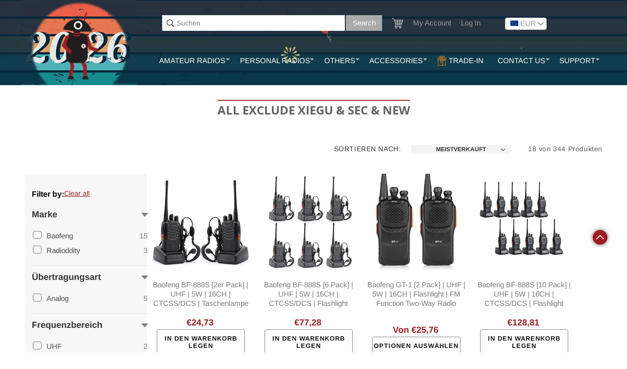

--- FILE ---
content_type: text/html; charset=utf-8
request_url: https://de.radioddity.com/collections/all-exclude-xiegu-sec-new/channel-16
body_size: 70490
content:
<!doctype html>
<html class="js" lang="de">
  <head>
    <meta charset="utf-8">
    <meta http-equiv="X-UA-Compatible" content="IE=edge">
    <meta name="viewport" content="width=device-width,initial-scale=1">
    <meta name="theme-color" content="">
    <meta name="google-site-verification" content="jfNC__jIT91rK1gC1GnUE0IdgRM0wxfDum2jOD2gSIE">
    <meta name="google-site-verification" content="IqkGjl1XfT1lknHQesOJlPEaGdXm3TGWHczq3q3Q6XE">
    <meta name="google-site-verification" content="Tj5wj5mQMcuAG-b3LSHkVo_SWy4QSAp3yC0xizAqyqU">
    <meta name="google-site-verification" content="iIRLI0QwyrnIadTd8mr_aWOMd8NobtVrMqduCYP_lfY">
    <meta name="format-detection" content="telephone=no" />
    
    <link rel="canonical" href="https://de.radioddity.com/collections/all-exclude-xiegu-sec-new/channel-16"><link rel="icon" type="image/png" href="//de.radioddity.com/cdn/shop/files/ico_32x32_29cd9195-3170-47cb-b598-7506ee1e3894.png?crop=center&height=32&v=1613679178&width=32"><link rel="preconnect" href="https://fonts.shopifycdn.com" crossorigin><title>
      All Exclude Xiegu &amp; SEC &amp; New
 &ndash; tagged "Channel-16" &ndash; Radioddity</title>

    

    

<meta property="og:site_name" content="Radioddity">
<meta property="og:url" content="https://de.radioddity.com/collections/all-exclude-xiegu-sec-new/channel-16">
<meta property="og:title" content="All Exclude Xiegu &amp; SEC &amp; New">
<meta property="og:type" content="website">
<meta property="og:description" content="Radioddity is the place to go for all your amateur, business and free-license radio needs. Shop Now with exclusive discount. 18 Months Manufacturer&#39;s Warranty. Authorized Baofeng, TYT, Xiegu, QYT Distributor."><meta property="og:image" content="http://de.radioddity.com/cdn/shop/files/2_5209747e-1d95-4cb6-8d2a-7810a67e9c2f.png?v=1629888222">
  <meta property="og:image:secure_url" content="https://de.radioddity.com/cdn/shop/files/2_5209747e-1d95-4cb6-8d2a-7810a67e9c2f.png?v=1629888222">
  <meta property="og:image:width" content="1200">
  <meta property="og:image:height" content="628"><meta name="twitter:site" content="@radioddity"><meta name="twitter:card" content="summary_large_image">
<meta name="twitter:title" content="All Exclude Xiegu &amp; SEC &amp; New">
<meta name="twitter:description" content="Radioddity is the place to go for all your amateur, business and free-license radio needs. Shop Now with exclusive discount. 18 Months Manufacturer&#39;s Warranty. Authorized Baofeng, TYT, Xiegu, QYT Distributor.">


    <script src="//de.radioddity.com/cdn/shop/t/152/assets/constants.js?v=132983761750457495441723098597" defer="defer"></script>
    <script src="//de.radioddity.com/cdn/shop/t/152/assets/pubsub.js?v=158357773527763999511710816195" defer="defer"></script>
    <script src="//de.radioddity.com/cdn/shop/t/152/assets/global.js?v=88558128918567037191723098598" defer="defer"></script>
    <script src="//de.radioddity.com/cdn/shop/t/152/assets/details-disclosure.js?v=13653116266235556501710816194" defer="defer"></script>
    <script src="//de.radioddity.com/cdn/shop/t/152/assets/details-modal.js?v=25581673532751508451710816194" defer="defer"></script>
    <script src="//de.radioddity.com/cdn/shop/t/152/assets/search-form.js?v=133129549252120666541710816194" defer="defer"></script><script src="//de.radioddity.com/cdn/shop/t/152/assets/animations.js?v=88693664871331136111710816188" defer="defer"></script><link href="//de.radioddity.com/cdn/shop/t/152/assets/swiper.min.css?v=160420810268892709671723101848" rel="stylesheet" type="text/css" media="all" />
    <script src="//de.radioddity.com/cdn/shop/t/152/assets/jquery-3.7.1.min.js?v=152464124373937720231723101845" defer="defer"></script>
    <script src="//de.radioddity.com/cdn/shop/t/152/assets/lazysizes.min.js?v=165788537612470526841723101834" defer="defer"></script>
    <script src="//de.radioddity.com/cdn/shop/t/152/assets/swiper.min.js?v=32895027181314625281743991084" defer="defer"></script>
    <script src="//de.radioddity.com/cdn/shop/t/152/assets/component-card-product-areviews_stars.js?v=47611357560503089981723101239" defer></script>
    <script src="//de.radioddity.com/cdn/shop/t/152/assets/componment-product-snippets.js?v=153450159499718082781744339171" defer></script>

    
    <!-- Hotjar Tracking Code for https://www.radioddity.com -->
    <script defer>
      (function (h, o, t, j, a, r) {
        h.hj =
          h.hj ||
          function () {
            (h.hj.q = h.hj.q || []).push(arguments);
          };
        h._hjSettings = { hjid: 1235158, hjsv: 6 };
        a = o.getElementsByTagName('head')[0];
        r = o.createElement('script');
        r.async = 1;
        r.src = t + h._hjSettings.hjid + j + h._hjSettings.hjsv;
        a.appendChild(r);
      })(window, document, 'https://static.hotjar.com/c/hotjar-', '.js?sv=');
    </script>
    <script
      type="application/javascript"
      async
      src="https://static.klaviyo.com/onsite/js/klaviyo.js?company_id=HYtn7C"
    ></script>
    <!-- Start of Booster Apps Seo-0.1-->
<title>All Exclude Xiegu &amp; SEC &amp; New | Radioddity</title><meta name="description" content="" /><script type="application/ld+json">
  {
    "@context": "https://schema.org",
    "@type": "WebSite",
    "name": "Radioddity",
    "url": "https://www.radioddity.com",
    "potentialAction": {
      "@type": "SearchAction",
      "query-input": "required name=query",
      "target": "https://www.radioddity.com/search?q={query}"
    }
  }
</script>
<!-- end of Booster Apps SEO -->

    <script type="text/javascript">
    //BOOSTER APPS COMMON JS CODE
    window.BoosterApps = window.BoosterApps || {};
    window.BoosterApps.common = window.BoosterApps.common || {};
    window.BoosterApps.common.shop = {
      permanent_domain: 'radioddity.myshopify.com',
      currency: "USD",
      money_format: "€{{amount_with_comma_separator}}",
      id: 1172209721
    };
    
    window.BoosterApps.common.template = 'collection';
    window.BoosterApps.common.cart = {"note":null,"attributes":{},"original_total_price":0,"total_price":0,"total_discount":0,"total_weight":0.0,"item_count":0,"items":[],"requires_shipping":false,"currency":"EUR","items_subtotal_price":0,"cart_level_discount_applications":[],"checkout_charge_amount":0};
    window.BoosterApps.common.apps = {"bundle":{"code":200,"str":null,"inat":1567417707,"r_st":"active","r_acat":1567382400,"r_crat":1567417708,"r_p":2999,"r_treat":1567987200,"r_trd":7,"r_unat":null,"cat":1571172738},"cookie":{"cat":1570320800,"code":401,"str":null,"inat":null},"ak":["bundle"],"asub":["bundle"]};
  
    
  </script>
    <!-- Affirm -->
    <script async>
      _affirm_config = {
        public_api_key: 'I5LTWDHYGPP9PI8P',
        script: 'https://cdn1.affirm.com/js/v2/affirm.js',
      };
      (function (l, g, m, e, a, f, b) {
        var d,
          c = l[m] || {},
          h = document.createElement(f),
          n = document.getElementsByTagName(f)[0],
          k = function (a, b, c) {
            return function () {
              a[b]._.push([c, arguments]);
            };
          };
        c[e] = k(c, e, 'set');
        d = c[e];
        c[a] = {};
        c[a]._ = [];
        d._ = [];
        c[a][b] = k(c, a, b);
        a = 0;
        for (b = 'set add save post open empty reset on off trigger ready setProduct'.split(' '); a < b.length; a++)
          d[b[a]] = k(c, e, b[a]);
        a = 0;
        for (b = ['get', 'token', 'url', 'items']; a < b.length; a++) d[b[a]] = function () {};
        h.async = !0;
        h.src = g[f];
        n.parentNode.insertBefore(h, n);
        delete g[f];
        d(g);
        l[m] = c;
      })(window, _affirm_config, 'affirm', 'checkout', 'ui', 'script', 'ready');
      // Use your live public API Key and https://cdn1.affirm.com/js/v2/affirm.js script to point to Affirm production environment.
    </script>
    <!-- End Affirm -->

    <!-- TrustBox script -->
    <script type="text/javascript" src="//widget.trustpilot.com/bootstrap/v5/tp.widget.bootstrap.min.js" async></script>
    <!-- End TrustBox script -->
    <script async>
      var oldarray = [];
      jQueryCode = function () {
        if (typeof checkDuplicationcollection === 'undefined') {
          checkDuplicationcollection = false;
          console.log('areviews rating loaded');
          if (jQuery('.areviews_product_item').length > 0) {
            var r = jQuery('.areviews_product_item')
              .map(function () {
                return jQuery(this).data('product-id');
              })
              .get();
            (oldarray = r),
              jQuery.ajax({
                url: '/apps/aliexpress_reviews',
                data: { ids: r, collection_reviews: 'collection_reviews' },
                type: 'POST',
                success: function (r) {
                  var t = r.desing.star_color;
                  jQuery('body').append(
                    '<style>/*.fa{font-family: FontAwesome;}*/.areviews_product_item .fa,.areviews_product_item .fa-star-half-o:before,.areviews_product_item .fa-star-o:before,.areviews_product_item .fa-star:before  {font-family: FontAwesome!important;font-size: ' +
                      r.desing.icon_size +
                      "px;}.areviews_product_item .fal:before,.areviews_product_item .fab:before,.areviews_product_item .far:before,.areviews_product_item .fas:before{font-weight: inherit!important;}.areviews_product_item .fal:before,.areviews_product_item .fab:before, .areviews_product_item .far:before,.areviews_product_item .fas:before,.areviews_product_item .far,.areviews_product_item .fas {font-family: 'Font Awesome 5 Free'!important;font-size: " +
                      r.desing.icon_size +
                      'px;}.areviews_product_item .no_icon {color: #9e9e9e !important;}.areviews_product_item .half_icon { -webkit-text-fill-color: transparent; -moz-text-fill-color: transparent; -o-text-fill-color: transparent; -ms-text-fill-color: transparent; text-fill-color: transparent; background: -webkit-linear-gradient(to right,' +
                      t +
                      ' 50%, #9e9e9e 50%); background: -o-linear-gradient(to right,' +
                      t +
                      ' 50%, #9e9e9e 50%); background: -moz-linear-gradient(to right, ' +
                      t +
                      ' 50%, #9e9e9e 50%); background: -ms-linear-gradient(to right,' +
                      t +
                      ' 50%, #9e9e9e 50%); background: linear-gradient(to right,' +
                      t +
                      ' 50%, #9e9e9e 50%); color: transparent; -webkit-background-clip: text; background-clip: text }@media(max-width: 420px){.areviews_product_item .fal:before, .areviews_product_item .fab:before, .areviews_product_item .far:before, .areviews_product_item .fas:before, .areviews_product_item .far, .areviews_product_item .fas {font-size: 12px!important; }.areviews_rating{font-size: 12px;}}</style>'
                  ),
                    jQuery.each(r, function (t, e) {
                      var a,
                        i = '',
                        o = '';
                      1 == r.desing.s_status
                        ? (a = e.comments_count > 1 ? r.desing.plural_reviews : r.desing.reviews_name)
                        : ((a = r.desing.reviews_name), (i = '('), (o = ')')),
                        jQuery('.areviews_stars' + e.product_id).append(
                          '<div class="areviews_rating" style="margin-top: 5px;">' +
                            get_starts(e.average, r.desing) +
                            '<span style="' +
                            r.desing.reviews_style +
                            '"> ' +
                            i +
                            e.comments_count +
                            o +
                            ' ' +
                            a +
                            '</span></div>'
                        );
                    });
                },
              });
          }
        }
      };
      function get_starts(r, t) {
        var e = 0,
          a = '';
        if ('stars' == t.rating_style) {
          for (var i = 0; i < ~~r; i++)
            a += '<i style="margin-left: 2px; color:' + t.star_color + ';" class="fas fa-star" aria-hidden="true"></i>';
          if (r - 5 < 0)
            for (var o = 0; o < 5 - r; o++)
              o < 5 - r && -1 !== (5 - r).toString().indexOf('.') && 0 === e
                ? r % 1 != 0 && r.toString().split('.')[1] >= 9
                  ? (a +=
                      '<i style="margin-left: 2px;color:' +
                      t.star_color +
                      ';" class="fas fa-star" aria-hidden="true"></i>')
                  : (a +=
                      '<i style="margin-left: 2px;color:' +
                      t.star_color +
                      ';" class="fas fa-star-half-alt" aria-hidden="true"></i>')
                : (a +=
                    '<i style="margin-left: 2px;color:' +
                    t.star_color +
                    ';" class="far fa-star" aria-hidden="true"></i>'),
                e++;
        } else if ('custom' == t.rating_style) {
          for (i = 0; i < ~~r; i++)
            a +=
              '<i style="margin-left: 2px; color:' +
              t.star_color +
              ';" class="' +
              t.custom_icon +
              '" aria-hidden="true"></i>';
          if (r - 5 < 0)
            for (o = 0; o < 5 - r; o++)
              o < 5 - r && -1 !== (5 - r).toString().indexOf('.') && 0 === e
                ? r % 1 != 0 && r.toString().split('.')[1] >= 9
                  ? (a +=
                      '<i style="margin-left: 2px;color:' +
                      t.star_color +
                      ';" class="' +
                      t.custom_icon +
                      '" aria-hidden="true"></i>')
                  : (a +=
                      '<i style="margin-left: 2px;color:' +
                      t.star_color +
                      ';" class="half_icon  ' +
                      t.custom_icon +
                      '" aria-hidden="true"></i>')
                : (a +=
                    '<i style="margin-left: 2px;color:' +
                    t.star_color +
                    ';" class="no_icon ' +
                    t.custom_icon +
                    '" aria-hidden="true"></i>'),
                e++;
        } else {
          for (i = 0; i < ~~r; i++)
            a +=
              '<i style="margin-left: 2px; color:' +
              t.star_color +
              ';" class="' +
              t.rating_style +
              '" aria-hidden="true"></i>';
          if (r - 5 < 0)
            for (o = 0; o < 5 - r; o++)
              o < 5 - r && -1 !== (5 - r).toString().indexOf('.') && 0 === e
                ? r % 1 != 0 && r.toString().split('.')[1] >= 9
                  ? (a +=
                      '<i style="margin-left: 2px;color:' +
                      t.star_color +
                      ';" class="' +
                      t.rating_style +
                      '" aria-hidden="true"></i>')
                  : (a +=
                      '<i style="margin-left: 2px;color:' +
                      t.star_color +
                      ';" class="half_icon ' +
                      t.rating_style +
                      '" aria-hidden="true"></i>')
                : (a +=
                    '<i style="margin-left: 2px;color:' +
                    t.star_color +
                    ';" class="no_icon ' +
                    t.rating_style +
                    '" aria-hidden="true"></i>'),
                e++;
        }
        return a;
      }
      var arevrefreshId = setInterval(function () {
        if (document.getElementsByClassName('areviews_product_item').length > 0) {
          var areviews_timer = 0;
          if (window.location.href.indexOf('products') >= 0) areviews_timer = 1200;
          setTimeout(function () {
            var crawlerAgentRegex =
              /(bot|googlebot|crawler|spider|robot|crawling|googlebot\/|Googlebot-Mobile|Googlebot-Image|Google favicon|Mediapartners-Google|bingbot|slurp|java|wget|curl|Commons-HttpClient|Python-urllib|libwww|httpunit|nutch|phpcrawl|msnbot|jyxobot|FAST-WebCrawler|FAST Enterprise Crawler|biglotron|teoma|convera|seekbot|gigablast|exabot|ngbot|ia_archiver|GingerCrawler|webmon |httrack|webcrawler|grub.org|UsineNouvelleCrawler|antibot|netresearchserver|speedy|fluffy|bibnum.bnf|findlink|msrbot|panscient|yacybot|AISearchBot|IOI|ips-agent|tagoobot|MJ12bot|dotbot|woriobot|yanga|buzzbot|mlbot|yandexbot|purebot|Linguee Bot|Voyager|CyberPatrol|voilabot|baiduspider|citeseerxbot|spbot|twengabot|postrank|turnitinbot|scribdbot|page2rss|sitebot|linkdex|Adidxbot|blekkobot|ezooms|dotbot|Mail.RU_Bot|discobot|heritrix|findthatfile|europarchive.org|NerdByNature.Bot|sistrix crawler|ahrefsbot|Aboundex|domaincrawler|wbsearchbot|summify|ccbot|edisterbot|seznambot|ec2linkfinder|gslfbot|aihitbot|intelium_bot|facebookexternalhit|yeti|RetrevoPageAnalyzer|lb-spider|sogou|lssbot|careerbot|wotbox|wocbot|ichiro|DuckDuckBot|lssrocketcrawler|drupact|webcompanycrawler|acoonbot|openindexspider|gnam gnam spider|web-archive-net.com.bot|backlinkcrawler|coccoc|integromedb|content crawler spider|toplistbot|seokicks-robot|it2media-domain-crawler|ip-web-crawler.com|siteexplorer.info|elisabot|proximic|changedetection|blexbot|arabot|WeSEE:Search|niki-bot|CrystalSemanticsBot|rogerbot|360Spider|psbot|InterfaxScanBot|Lipperhey SEO Service|CC Metadata Scaper|g00g1e.net|GrapeshotCrawler|urlappendbot|brainobot|fr-crawler|binlar|SimpleCrawler|Livelapbot|Twitterbot|cXensebot|smtbot|bnf.fr_bot|A6-Indexer|ADmantX|Facebot|Twitterbot|OrangeBot|memorybot|AdvBot|MegaIndex|SemanticScholarBot|ltx71|nerdybot|xovibot|BUbiNG|Qwantify|archive.org_bot|Applebot|TweetmemeBot|crawler4j|findxbot|SemrushBot|yoozBot|lipperhey|y!j-asr|Domain Re-Animator Bot|AddThis)/i;
            var re = new RegExp(crawlerAgentRegex);
            if (!re.test(navigator.userAgent)) {
              if (window.jQuery) jQueryCode();
              else {
                var script = document.createElement('script');
                document.head.appendChild(script);
                script.type = 'text/javascript';
                script.src = '//code.jquery.com/jquery-1.12.4.min.js';
                script.onload = jQueryCode;
              }
            }
            (function () {
              var css = document.createElement('link');
              css.href = 'https://cdnjs.cloudflare.com/ajax/libs/font-awesome/5.11.2/css/all.min.css';
              css.rel = 'stylesheet';
              css.type = 'text/css';
              document.getElementsByTagName('head')[0].appendChild(css);
            })();
          }, areviews_timer);
          clearInterval(arevrefreshId);
        }
      }, 200);
      function show_infiniti_areviews() {
        var e = jQuery('.areviews_product_item')
          .map(function () {
            if (0 == jQuery(this).find('.areviews_rating').length) return jQuery(this).data('product-id');
          })
          .get();
        oldarray.push.apply(oldarray, e),
          jQuery.ajax({
            url: '/apps/aliexpress_reviews',
            data: { ids: e, collection_reviews: 'collection_reviews' },
            type: 'POST',
            success: function (e) {
              jQuery.each(e, function (s, i) {
                var a;
                a = 1 == e.desing.s_status && i.comments_count > 1 ? e.desing.plural_reviews : e.desing.reviews_name;
                var t = jQuery('.areviews_stars' + i.product_id);
                t.find('.areviews_rating').remove(),
                  t.append(
                    '<div class="areviews_rating" style="margin-top: 5px;">' +
                      get_starts(i.average, e.desing) +
                      '<span style="' +
                      e.desing.reviews_style +
                      '"> ' +
                      i.comments_count +
                      ' ' +
                      a +
                      '</span></div>'
                  );
              });
            },
          });
      }
    </script>

    
    
    

    <script defer>
          
          (function (w, d, t, r, u) {
              var f, n, i;
              (w[u] = w[u] || []),
                (f = function () {
                  var o = { ti: '15333140', tm: 'shpfy_ui', enableAutoSpaTracking: true };
                  (o.q = w[u]), (w[u] = new UET(o)), w[u].push('pageLoad');
                }),
                (n = d.createElement(t)),
                (n.src = r),
                (n.async = 1),
                (n.onload = n.onreadystatechange =
                  function () {
                    var s = this.readyState;
                    (s && s !== 'loaded' && s !== 'complete') || (f(), (n.onload = n.onreadystatechange = null));
                  }),
                (i = d.getElementsByTagName(t)[0]),
                i.parentNode.insertBefore(n, i);
            })(window, document, 'script', '//bat.bing.com/bat.js', 'uetq');



      

      

      

      
    </script>

    
     <script defer>
      // Add this script right after your base UET tag code
      window.uetq = window.uetq || [];
      window.uetq.push('set', { 'pid': { 
          'em': '', // Replace with the variable that holds the user's email address. 
          'ph': '', // Replace with the variable that holds the user's phone number. 
      } });
    </script>
    
    <script defer>
      window.mlvedaShopCurrency = 'USD';
      window.shopCurrency = 'USD';
      window.supported_currencies = '';
    </script>

    <script>window.performance && window.performance.mark && window.performance.mark('shopify.content_for_header.start');</script><meta name="google-site-verification" content="Tj5wj5mQMcuAG-b3LSHkVo_SWy4QSAp3yC0xizAqyqU">
<meta id="shopify-digital-wallet" name="shopify-digital-wallet" content="/1172209721/digital_wallets/dialog">
<meta name="shopify-checkout-api-token" content="939e42920655c1560c7ea10c11f07127">
<meta id="in-context-paypal-metadata" data-shop-id="1172209721" data-venmo-supported="true" data-environment="production" data-locale="de_DE" data-paypal-v4="true" data-currency="EUR">
<link rel="alternate" type="application/atom+xml" title="Feed" href="/collections/all-exclude-xiegu-sec-new/channel-16.atom" />
<link rel="alternate" hreflang="x-default" href="https://www.radioddity.com/collections/all-exclude-xiegu-sec-new/channel-16">
<link rel="alternate" hreflang="de-DE" href="https://de.radioddity.com/collections/all-exclude-xiegu-sec-new/channel-16">
<link rel="alternate" type="application/json+oembed" href="https://de.radioddity.com/collections/all-exclude-xiegu-sec-new/channel-16.oembed">
<script async="async" src="/checkouts/internal/preloads.js?locale=de-DE"></script>
<link rel="preconnect" href="https://shop.app" crossorigin="anonymous">
<script async="async" src="https://shop.app/checkouts/internal/preloads.js?locale=de-DE&shop_id=1172209721" crossorigin="anonymous"></script>
<script id="apple-pay-shop-capabilities" type="application/json">{"shopId":1172209721,"countryCode":"US","currencyCode":"EUR","merchantCapabilities":["supports3DS"],"merchantId":"gid:\/\/shopify\/Shop\/1172209721","merchantName":"Radioddity","requiredBillingContactFields":["postalAddress","email","phone"],"requiredShippingContactFields":["postalAddress","email","phone"],"shippingType":"shipping","supportedNetworks":["visa","masterCard","amex","discover","elo","jcb"],"total":{"type":"pending","label":"Radioddity","amount":"1.00"},"shopifyPaymentsEnabled":true,"supportsSubscriptions":true}</script>
<script id="shopify-features" type="application/json">{"accessToken":"939e42920655c1560c7ea10c11f07127","betas":["rich-media-storefront-analytics"],"domain":"de.radioddity.com","predictiveSearch":true,"shopId":1172209721,"locale":"de"}</script>
<script>var Shopify = Shopify || {};
Shopify.shop = "radioddity.myshopify.com";
Shopify.locale = "de";
Shopify.currency = {"active":"EUR","rate":"0.86603454"};
Shopify.country = "DE";
Shopify.theme = {"name":"【New】Radioddity|2.0|241009","id":136129446066,"schema_name":"Dawn","schema_version":"15.0.2","theme_store_id":null,"role":"main"};
Shopify.theme.handle = "null";
Shopify.theme.style = {"id":null,"handle":null};
Shopify.cdnHost = "de.radioddity.com/cdn";
Shopify.routes = Shopify.routes || {};
Shopify.routes.root = "/";</script>
<script type="module">!function(o){(o.Shopify=o.Shopify||{}).modules=!0}(window);</script>
<script>!function(o){function n(){var o=[];function n(){o.push(Array.prototype.slice.apply(arguments))}return n.q=o,n}var t=o.Shopify=o.Shopify||{};t.loadFeatures=n(),t.autoloadFeatures=n()}(window);</script>
<script>
  window.ShopifyPay = window.ShopifyPay || {};
  window.ShopifyPay.apiHost = "shop.app\/pay";
  window.ShopifyPay.redirectState = null;
</script>
<script id="shop-js-analytics" type="application/json">{"pageType":"collection"}</script>
<script defer="defer" async type="module" src="//de.radioddity.com/cdn/shopifycloud/shop-js/modules/v2/client.init-shop-cart-sync_KNlu3ypL.de.esm.js"></script>
<script defer="defer" async type="module" src="//de.radioddity.com/cdn/shopifycloud/shop-js/modules/v2/chunk.common_SKKNcA3B.esm.js"></script>
<script type="module">
  await import("//de.radioddity.com/cdn/shopifycloud/shop-js/modules/v2/client.init-shop-cart-sync_KNlu3ypL.de.esm.js");
await import("//de.radioddity.com/cdn/shopifycloud/shop-js/modules/v2/chunk.common_SKKNcA3B.esm.js");

  window.Shopify.SignInWithShop?.initShopCartSync?.({"fedCMEnabled":true,"windoidEnabled":true});

</script>
<script>
  window.Shopify = window.Shopify || {};
  if (!window.Shopify.featureAssets) window.Shopify.featureAssets = {};
  window.Shopify.featureAssets['shop-js'] = {"shop-cart-sync":["modules/v2/client.shop-cart-sync_k8i4GZj8.de.esm.js","modules/v2/chunk.common_SKKNcA3B.esm.js"],"init-fed-cm":["modules/v2/client.init-fed-cm_D0BjbGtx.de.esm.js","modules/v2/chunk.common_SKKNcA3B.esm.js"],"init-shop-email-lookup-coordinator":["modules/v2/client.init-shop-email-lookup-coordinator_C1Mn5gmY.de.esm.js","modules/v2/chunk.common_SKKNcA3B.esm.js"],"shop-cash-offers":["modules/v2/client.shop-cash-offers_B3whTqcF.de.esm.js","modules/v2/chunk.common_SKKNcA3B.esm.js","modules/v2/chunk.modal_DkIG3Fgw.esm.js"],"shop-button":["modules/v2/client.shop-button_D_RfUj15.de.esm.js","modules/v2/chunk.common_SKKNcA3B.esm.js"],"init-windoid":["modules/v2/client.init-windoid_8jeYy5EL.de.esm.js","modules/v2/chunk.common_SKKNcA3B.esm.js"],"avatar":["modules/v2/client.avatar_BTnouDA3.de.esm.js"],"init-shop-cart-sync":["modules/v2/client.init-shop-cart-sync_KNlu3ypL.de.esm.js","modules/v2/chunk.common_SKKNcA3B.esm.js"],"shop-toast-manager":["modules/v2/client.shop-toast-manager_BgCuCmrO.de.esm.js","modules/v2/chunk.common_SKKNcA3B.esm.js"],"pay-button":["modules/v2/client.pay-button_CjdnaBv_.de.esm.js","modules/v2/chunk.common_SKKNcA3B.esm.js"],"shop-login-button":["modules/v2/client.shop-login-button_CEUlukBc.de.esm.js","modules/v2/chunk.common_SKKNcA3B.esm.js","modules/v2/chunk.modal_DkIG3Fgw.esm.js"],"init-customer-accounts-sign-up":["modules/v2/client.init-customer-accounts-sign-up_DzHMkW24.de.esm.js","modules/v2/client.shop-login-button_CEUlukBc.de.esm.js","modules/v2/chunk.common_SKKNcA3B.esm.js","modules/v2/chunk.modal_DkIG3Fgw.esm.js"],"init-shop-for-new-customer-accounts":["modules/v2/client.init-shop-for-new-customer-accounts_YhlXPR3_.de.esm.js","modules/v2/client.shop-login-button_CEUlukBc.de.esm.js","modules/v2/chunk.common_SKKNcA3B.esm.js","modules/v2/chunk.modal_DkIG3Fgw.esm.js"],"init-customer-accounts":["modules/v2/client.init-customer-accounts_OI3KPqOS.de.esm.js","modules/v2/client.shop-login-button_CEUlukBc.de.esm.js","modules/v2/chunk.common_SKKNcA3B.esm.js","modules/v2/chunk.modal_DkIG3Fgw.esm.js"],"shop-follow-button":["modules/v2/client.shop-follow-button_hOj2EoVV.de.esm.js","modules/v2/chunk.common_SKKNcA3B.esm.js","modules/v2/chunk.modal_DkIG3Fgw.esm.js"],"lead-capture":["modules/v2/client.lead-capture_BxEnh2Kl.de.esm.js","modules/v2/chunk.common_SKKNcA3B.esm.js","modules/v2/chunk.modal_DkIG3Fgw.esm.js"],"checkout-modal":["modules/v2/client.checkout-modal_BXOrYBqT.de.esm.js","modules/v2/chunk.common_SKKNcA3B.esm.js","modules/v2/chunk.modal_DkIG3Fgw.esm.js"],"shop-login":["modules/v2/client.shop-login_C0yXGVIT.de.esm.js","modules/v2/chunk.common_SKKNcA3B.esm.js","modules/v2/chunk.modal_DkIG3Fgw.esm.js"],"payment-terms":["modules/v2/client.payment-terms_DLEnrQGV.de.esm.js","modules/v2/chunk.common_SKKNcA3B.esm.js","modules/v2/chunk.modal_DkIG3Fgw.esm.js"]};
</script>
<script>(function() {
  var isLoaded = false;
  function asyncLoad() {
    if (isLoaded) return;
    isLoaded = true;
    var urls = ["\/\/shopify.privy.com\/widget.js?shop=radioddity.myshopify.com","\/\/www.powr.io\/powr.js?powr-token=radioddity.myshopify.com\u0026external-type=shopify\u0026shop=radioddity.myshopify.com","https:\/\/api.revy.io\/upsell.js?shop=radioddity.myshopify.com","https:\/\/cdn.kilatechapps.com\/media\/countdown\/1172209721.min.js?shop=radioddity.myshopify.com","https:\/\/bingshoppingtool-t2app-prod.trafficmanager.net\/uet\/tracking_script?shop=radioddity.myshopify.com","https:\/\/cdn-bundler.nice-team.net\/app\/js\/bundler.js?shop=radioddity.myshopify.com","https:\/\/widgetic.com\/sdk\/sdk.js?shop=radioddity.myshopify.com","https:\/\/static.klaviyo.com\/onsite\/js\/HYtn7C\/klaviyo.js?company_id=HYtn7C\u0026shop=radioddity.myshopify.com","https:\/\/cdn.hextom.com\/js\/freeshippingbar.js?shop=radioddity.myshopify.com","\/\/cdn.shopify.com\/proxy\/bb18847eaaf770e1cb9c362c7147f3b998003650eb60a4b948e29e60debd1155\/api.goaffpro.com\/loader.js?shop=radioddity.myshopify.com\u0026sp-cache-control=cHVibGljLCBtYXgtYWdlPTkwMA","\/\/searchserverapi1.com\/widgets\/shopify\/init.js?a=0M9s9e8N7g\u0026shop=radioddity.myshopify.com","https:\/\/cdn.pushowl.com\/latest\/sdks\/pushowl-shopify.js?subdomain=radioddity\u0026environment=production\u0026guid=68461c7a-2a55-48ab-831c-c4c8136e7fd5\u0026shop=radioddity.myshopify.com"];
    for (var i = 0; i < urls.length; i++) {
      var s = document.createElement('script');
      s.type = 'text/javascript';
      s.async = true;
      s.src = urls[i];
      var x = document.getElementsByTagName('script')[0];
      x.parentNode.insertBefore(s, x);
    }
  };
  if(window.attachEvent) {
    window.attachEvent('onload', asyncLoad);
  } else {
    window.addEventListener('load', asyncLoad, false);
  }
})();</script>
<script id="__st">var __st={"a":1172209721,"offset":-28800,"reqid":"2a119477-460f-4800-8c6e-6d6a5b514088-1767393425","pageurl":"de.radioddity.com\/collections\/all-exclude-xiegu-sec-new\/channel-16","u":"398d93b8bc86","p":"collection","rtyp":"collection","rid":274737889458};</script>
<script>window.ShopifyPaypalV4VisibilityTracking = true;</script>
<script id="captcha-bootstrap">!function(){'use strict';const t='contact',e='account',n='new_comment',o=[[t,t],['blogs',n],['comments',n],[t,'customer']],c=[[e,'customer_login'],[e,'guest_login'],[e,'recover_customer_password'],[e,'create_customer']],r=t=>t.map((([t,e])=>`form[action*='/${t}']:not([data-nocaptcha='true']) input[name='form_type'][value='${e}']`)).join(','),a=t=>()=>t?[...document.querySelectorAll(t)].map((t=>t.form)):[];function s(){const t=[...o],e=r(t);return a(e)}const i='password',u='form_key',d=['recaptcha-v3-token','g-recaptcha-response','h-captcha-response',i],f=()=>{try{return window.sessionStorage}catch{return}},m='__shopify_v',_=t=>t.elements[u];function p(t,e,n=!1){try{const o=window.sessionStorage,c=JSON.parse(o.getItem(e)),{data:r}=function(t){const{data:e,action:n}=t;return t[m]||n?{data:e,action:n}:{data:t,action:n}}(c);for(const[e,n]of Object.entries(r))t.elements[e]&&(t.elements[e].value=n);n&&o.removeItem(e)}catch(o){console.error('form repopulation failed',{error:o})}}const l='form_type',E='cptcha';function T(t){t.dataset[E]=!0}const w=window,h=w.document,L='Shopify',v='ce_forms',y='captcha';let A=!1;((t,e)=>{const n=(g='f06e6c50-85a8-45c8-87d0-21a2b65856fe',I='https://cdn.shopify.com/shopifycloud/storefront-forms-hcaptcha/ce_storefront_forms_captcha_hcaptcha.v1.5.2.iife.js',D={infoText:'Durch hCaptcha geschützt',privacyText:'Datenschutz',termsText:'Allgemeine Geschäftsbedingungen'},(t,e,n)=>{const o=w[L][v],c=o.bindForm;if(c)return c(t,g,e,D).then(n);var r;o.q.push([[t,g,e,D],n]),r=I,A||(h.body.append(Object.assign(h.createElement('script'),{id:'captcha-provider',async:!0,src:r})),A=!0)});var g,I,D;w[L]=w[L]||{},w[L][v]=w[L][v]||{},w[L][v].q=[],w[L][y]=w[L][y]||{},w[L][y].protect=function(t,e){n(t,void 0,e),T(t)},Object.freeze(w[L][y]),function(t,e,n,w,h,L){const[v,y,A,g]=function(t,e,n){const i=e?o:[],u=t?c:[],d=[...i,...u],f=r(d),m=r(i),_=r(d.filter((([t,e])=>n.includes(e))));return[a(f),a(m),a(_),s()]}(w,h,L),I=t=>{const e=t.target;return e instanceof HTMLFormElement?e:e&&e.form},D=t=>v().includes(t);t.addEventListener('submit',(t=>{const e=I(t);if(!e)return;const n=D(e)&&!e.dataset.hcaptchaBound&&!e.dataset.recaptchaBound,o=_(e),c=g().includes(e)&&(!o||!o.value);(n||c)&&t.preventDefault(),c&&!n&&(function(t){try{if(!f())return;!function(t){const e=f();if(!e)return;const n=_(t);if(!n)return;const o=n.value;o&&e.removeItem(o)}(t);const e=Array.from(Array(32),(()=>Math.random().toString(36)[2])).join('');!function(t,e){_(t)||t.append(Object.assign(document.createElement('input'),{type:'hidden',name:u})),t.elements[u].value=e}(t,e),function(t,e){const n=f();if(!n)return;const o=[...t.querySelectorAll(`input[type='${i}']`)].map((({name:t})=>t)),c=[...d,...o],r={};for(const[a,s]of new FormData(t).entries())c.includes(a)||(r[a]=s);n.setItem(e,JSON.stringify({[m]:1,action:t.action,data:r}))}(t,e)}catch(e){console.error('failed to persist form',e)}}(e),e.submit())}));const S=(t,e)=>{t&&!t.dataset[E]&&(n(t,e.some((e=>e===t))),T(t))};for(const o of['focusin','change'])t.addEventListener(o,(t=>{const e=I(t);D(e)&&S(e,y())}));const B=e.get('form_key'),M=e.get(l),P=B&&M;t.addEventListener('DOMContentLoaded',(()=>{const t=y();if(P)for(const e of t)e.elements[l].value===M&&p(e,B);[...new Set([...A(),...v().filter((t=>'true'===t.dataset.shopifyCaptcha))])].forEach((e=>S(e,t)))}))}(h,new URLSearchParams(w.location.search),n,t,e,['guest_login'])})(!0,!0)}();</script>
<script integrity="sha256-4kQ18oKyAcykRKYeNunJcIwy7WH5gtpwJnB7kiuLZ1E=" data-source-attribution="shopify.loadfeatures" defer="defer" src="//de.radioddity.com/cdn/shopifycloud/storefront/assets/storefront/load_feature-a0a9edcb.js" crossorigin="anonymous"></script>
<script crossorigin="anonymous" defer="defer" src="//de.radioddity.com/cdn/shopifycloud/storefront/assets/shopify_pay/storefront-65b4c6d7.js?v=20250812"></script>
<script data-source-attribution="shopify.dynamic_checkout.dynamic.init">var Shopify=Shopify||{};Shopify.PaymentButton=Shopify.PaymentButton||{isStorefrontPortableWallets:!0,init:function(){window.Shopify.PaymentButton.init=function(){};var t=document.createElement("script");t.src="https://de.radioddity.com/cdn/shopifycloud/portable-wallets/latest/portable-wallets.de.js",t.type="module",document.head.appendChild(t)}};
</script>
<script data-source-attribution="shopify.dynamic_checkout.buyer_consent">
  function portableWalletsHideBuyerConsent(e){var t=document.getElementById("shopify-buyer-consent"),n=document.getElementById("shopify-subscription-policy-button");t&&n&&(t.classList.add("hidden"),t.setAttribute("aria-hidden","true"),n.removeEventListener("click",e))}function portableWalletsShowBuyerConsent(e){var t=document.getElementById("shopify-buyer-consent"),n=document.getElementById("shopify-subscription-policy-button");t&&n&&(t.classList.remove("hidden"),t.removeAttribute("aria-hidden"),n.addEventListener("click",e))}window.Shopify?.PaymentButton&&(window.Shopify.PaymentButton.hideBuyerConsent=portableWalletsHideBuyerConsent,window.Shopify.PaymentButton.showBuyerConsent=portableWalletsShowBuyerConsent);
</script>
<script data-source-attribution="shopify.dynamic_checkout.cart.bootstrap">document.addEventListener("DOMContentLoaded",(function(){function t(){return document.querySelector("shopify-accelerated-checkout-cart, shopify-accelerated-checkout")}if(t())Shopify.PaymentButton.init();else{new MutationObserver((function(e,n){t()&&(Shopify.PaymentButton.init(),n.disconnect())})).observe(document.body,{childList:!0,subtree:!0})}}));
</script>
<script id='scb4127' type='text/javascript' async='' src='https://de.radioddity.com/cdn/shopifycloud/privacy-banner/storefront-banner.js'></script><link id="shopify-accelerated-checkout-styles" rel="stylesheet" media="screen" href="https://de.radioddity.com/cdn/shopifycloud/portable-wallets/latest/accelerated-checkout-backwards-compat.css" crossorigin="anonymous">
<style id="shopify-accelerated-checkout-cart">
        #shopify-buyer-consent {
  margin-top: 1em;
  display: inline-block;
  width: 100%;
}

#shopify-buyer-consent.hidden {
  display: none;
}

#shopify-subscription-policy-button {
  background: none;
  border: none;
  padding: 0;
  text-decoration: underline;
  font-size: inherit;
  cursor: pointer;
}

#shopify-subscription-policy-button::before {
  box-shadow: none;
}

      </style>
<script id="sections-script" data-sections="header" defer="defer" src="//de.radioddity.com/cdn/shop/t/152/compiled_assets/scripts.js?158310"></script>
<script>window.performance && window.performance.mark && window.performance.mark('shopify.content_for_header.end');</script>


    <style data-shopify>
      @font-face {
  font-family: Arimo;
  font-weight: 400;
  font-style: normal;
  font-display: swap;
  src: url("//de.radioddity.com/cdn/fonts/arimo/arimo_n4.a7efb558ca22d2002248bbe6f302a98edee38e35.woff2") format("woff2"),
       url("//de.radioddity.com/cdn/fonts/arimo/arimo_n4.0da809f7d1d5ede2a73be7094ac00741efdb6387.woff") format("woff");
}

      @font-face {
  font-family: Arimo;
  font-weight: 700;
  font-style: normal;
  font-display: swap;
  src: url("//de.radioddity.com/cdn/fonts/arimo/arimo_n7.1d2d0638e6a1228d86beb0e10006e3280ccb2d04.woff2") format("woff2"),
       url("//de.radioddity.com/cdn/fonts/arimo/arimo_n7.f4b9139e8eac4a17b38b8707044c20f54c3be479.woff") format("woff");
}

      @font-face {
  font-family: Arimo;
  font-weight: 400;
  font-style: italic;
  font-display: swap;
  src: url("//de.radioddity.com/cdn/fonts/arimo/arimo_i4.438ddb21a1b98c7230698d70dc1a21df235701b2.woff2") format("woff2"),
       url("//de.radioddity.com/cdn/fonts/arimo/arimo_i4.0e1908a0dc1ec32fabb5a03a0c9ee2083f82e3d7.woff") format("woff");
}

      @font-face {
  font-family: Arimo;
  font-weight: 700;
  font-style: italic;
  font-display: swap;
  src: url("//de.radioddity.com/cdn/fonts/arimo/arimo_i7.b9f09537c29041ec8d51f8cdb7c9b8e4f1f82cb1.woff2") format("woff2"),
       url("//de.radioddity.com/cdn/fonts/arimo/arimo_i7.ec659fc855f754fd0b1bd052e606bba1058f73da.woff") format("woff");
}

      @font-face {
  font-family: "Open Sans";
  font-weight: 700;
  font-style: normal;
  font-display: swap;
  src: url("//de.radioddity.com/cdn/fonts/open_sans/opensans_n7.a9393be1574ea8606c68f4441806b2711d0d13e4.woff2") format("woff2"),
       url("//de.radioddity.com/cdn/fonts/open_sans/opensans_n7.7b8af34a6ebf52beb1a4c1d8c73ad6910ec2e553.woff") format("woff");
}


      
        :root,
        .color-scheme-1 {
          --color-background: 255,255,255;
        
          --gradient-background: #ffffff;
        

        

        --color-foreground: 18,18,18;
        --color-background-contrast: 191,191,191;
        --color-shadow: 18,18,18;
        --color-button: 18,18,18;
        --color-button-text: 255,255,255;
        --color-secondary-button: 255,255,255;
        --color-secondary-button-text: 18,18,18;
        --color-link: 18,18,18;
        --color-badge-foreground: 18,18,18;
        --color-badge-background: 255,255,255;
        --color-badge-border: 18,18,18;
        --payment-terms-background-color: rgb(255 255 255);
      }
      
        
        .color-scheme-2 {
          --color-background: 247,247,247;
        
          --gradient-background: #f7f7f7;
        

        

        --color-foreground: 18,18,18;
        --color-background-contrast: 183,183,183;
        --color-shadow: 18,18,18;
        --color-button: 18,18,18;
        --color-button-text: 243,243,243;
        --color-secondary-button: 247,247,247;
        --color-secondary-button-text: 18,18,18;
        --color-link: 18,18,18;
        --color-badge-foreground: 18,18,18;
        --color-badge-background: 247,247,247;
        --color-badge-border: 18,18,18;
        --payment-terms-background-color: rgb(247 247 247);
      }
      
        
        .color-scheme-3 {
          --color-background: 38,38,38;
        
          --gradient-background: #262626;
        

        

        --color-foreground: 255,255,255;
        --color-background-contrast: 51,51,51;
        --color-shadow: 18,18,18;
        --color-button: 255,255,255;
        --color-button-text: 0,0,0;
        --color-secondary-button: 38,38,38;
        --color-secondary-button-text: 255,255,255;
        --color-link: 255,255,255;
        --color-badge-foreground: 255,255,255;
        --color-badge-background: 38,38,38;
        --color-badge-border: 255,255,255;
        --payment-terms-background-color: rgb(38 38 38);
      }
      
        
        .color-scheme-4 {
          --color-background: 37,37,37;
        
          --gradient-background: #252525;
        

        

        --color-foreground: 255,255,255;
        --color-background-contrast: 50,50,50;
        --color-shadow: 18,18,18;
        --color-button: 255,255,255;
        --color-button-text: 123,123,123;
        --color-secondary-button: 37,37,37;
        --color-secondary-button-text: 255,255,255;
        --color-link: 255,255,255;
        --color-badge-foreground: 255,255,255;
        --color-badge-background: 37,37,37;
        --color-badge-border: 255,255,255;
        --payment-terms-background-color: rgb(37 37 37);
      }
      
        
        .color-scheme-5 {
          --color-background: 51,79,180;
        
          --gradient-background: #334fb4;
        

        

        --color-foreground: 255,255,255;
        --color-background-contrast: 23,35,81;
        --color-shadow: 18,18,18;
        --color-button: 255,255,255;
        --color-button-text: 51,79,180;
        --color-secondary-button: 51,79,180;
        --color-secondary-button-text: 255,255,255;
        --color-link: 255,255,255;
        --color-badge-foreground: 255,255,255;
        --color-badge-background: 51,79,180;
        --color-badge-border: 255,255,255;
        --payment-terms-background-color: rgb(51 79 180);
      }
      
        
        .color-scheme-0eefff6c-e397-4b84-99ee-dfcfa0d9e246 {
          --color-background: 241,241,241;
        
          --gradient-background: #f1f1f1;
        

        

        --color-foreground: 38,38,38;
        --color-background-contrast: 177,177,177;
        --color-shadow: 38,38,38;
        --color-button: 123,123,123;
        --color-button-text: 255,255,255;
        --color-secondary-button: 241,241,241;
        --color-secondary-button-text: 38,38,38;
        --color-link: 38,38,38;
        --color-badge-foreground: 38,38,38;
        --color-badge-background: 241,241,241;
        --color-badge-border: 38,38,38;
        --payment-terms-background-color: rgb(241 241 241);
      }
      

      body, .color-scheme-1, .color-scheme-2, .color-scheme-3, .color-scheme-4, .color-scheme-5, .color-scheme-0eefff6c-e397-4b84-99ee-dfcfa0d9e246 {
        color: rgba(var(--color-foreground));
        background-color: rgb(var(--color-background));
      }

      :root {
        --font-body-family: Arimo, sans-serif;
        --font-body-style: normal;
        --font-body-weight: 400;
        --font-body-weight-bold: 700;

        --font-heading-family: "Open Sans", sans-serif;
        --font-heading-style: normal;
        --font-heading-weight: 700;

        --font-body-scale: 1.0;
        --font-heading-scale: 1.0;

        --media-padding: px;
        --media-border-opacity: 0.05;
        --media-border-width: 1px;
        --media-radius: 0px;
        --media-shadow-opacity: 0.0;
        --media-shadow-horizontal-offset: 0px;
        --media-shadow-vertical-offset: 4px;
        --media-shadow-blur-radius: 5px;
        --media-shadow-visible: 0;

        --page-width: 150rem;
        --page-width-margin: 0rem;

        --product-card-image-padding: 0.0rem;
        --product-card-corner-radius: 0.0rem;
        --product-card-text-alignment: left;
        --product-card-border-width: 0.0rem;
        --product-card-border-opacity: 0.1;
        --product-card-shadow-opacity: 0.0;
        --product-card-shadow-visible: 0;
        --product-card-shadow-horizontal-offset: 0.0rem;
        --product-card-shadow-vertical-offset: 0.4rem;
        --product-card-shadow-blur-radius: 0.5rem;

        --collection-card-image-padding: 0.0rem;
        --collection-card-corner-radius: 0.0rem;
        --collection-card-text-alignment: left;
        --collection-card-border-width: 0.0rem;
        --collection-card-border-opacity: 0.1;
        --collection-card-shadow-opacity: 0.0;
        --collection-card-shadow-visible: 0;
        --collection-card-shadow-horizontal-offset: 0.0rem;
        --collection-card-shadow-vertical-offset: 0.4rem;
        --collection-card-shadow-blur-radius: 0.5rem;

        --blog-card-image-padding: 0.0rem;
        --blog-card-corner-radius: 0.0rem;
        --blog-card-text-alignment: left;
        --blog-card-border-width: 0.0rem;
        --blog-card-border-opacity: 0.1;
        --blog-card-shadow-opacity: 0.0;
        --blog-card-shadow-visible: 0;
        --blog-card-shadow-horizontal-offset: 0.0rem;
        --blog-card-shadow-vertical-offset: 0.4rem;
        --blog-card-shadow-blur-radius: 0.5rem;

        --badge-corner-radius: 4.0rem;

        --popup-border-width: 1px;
        --popup-border-opacity: 0.1;
        --popup-corner-radius: 0px;
        --popup-shadow-opacity: 0.05;
        --popup-shadow-horizontal-offset: 0px;
        --popup-shadow-vertical-offset: 4px;
        --popup-shadow-blur-radius: 5px;

        --drawer-border-width: 1px;
        --drawer-border-opacity: 0.1;
        --drawer-shadow-opacity: 0.0;
        --drawer-shadow-horizontal-offset: 0px;
        --drawer-shadow-vertical-offset: 4px;
        --drawer-shadow-blur-radius: 5px;

        --spacing-sections-desktop: 0px;
        --spacing-sections-mobile: 0px;

        --grid-desktop-vertical-spacing: 20px;
        --grid-desktop-horizontal-spacing: 20px;
        --grid-mobile-vertical-spacing: 10px;
        --grid-mobile-horizontal-spacing: 10px;

        --text-boxes-border-opacity: 0.1;
        --text-boxes-border-width: 0px;
        --text-boxes-radius: 0px;
        --text-boxes-shadow-opacity: 0.0;
        --text-boxes-shadow-visible: 0;
        --text-boxes-shadow-horizontal-offset: 0px;
        --text-boxes-shadow-vertical-offset: 4px;
        --text-boxes-shadow-blur-radius: 5px;

        --buttons-radius: 0px;
        --buttons-radius-outset: 0px;
        --buttons-border-width: 0px;
        --buttons-border-opacity: 1.0;
        --buttons-shadow-opacity: 0.0;
        --buttons-shadow-visible: 0;
        --buttons-shadow-horizontal-offset: 0px;
        --buttons-shadow-vertical-offset: 4px;
        --buttons-shadow-blur-radius: 5px;
        --buttons-border-offset: 0px;

        --inputs-radius: 5px;
        --inputs-border-width: 1px;
        --inputs-border-opacity: 0.55;
        --inputs-shadow-opacity: 0.0;
        --inputs-shadow-horizontal-offset: 0px;
        --inputs-margin-offset: 0px;
        --inputs-shadow-vertical-offset: 4px;
        --inputs-shadow-blur-radius: 5px;
        --inputs-radius-outset: 6px;

        --variant-pills-radius: 40px;
        --variant-pills-border-width: 1px;
        --variant-pills-border-opacity: 0.55;
        --variant-pills-shadow-opacity: 0.0;
        --variant-pills-shadow-horizontal-offset: 0px;
        --variant-pills-shadow-vertical-offset: 4px;
        --variant-pills-shadow-blur-radius: 5px;
      }

      *,
      *::before,
      *::after {
        box-sizing: border-box;
      }

      html {
        box-sizing: border-box;
        font-size: calc(var(--font-body-scale) * 62.5%);
        height: 100%;
      }

      body {
        display: block;
        grid-template-rows: auto auto 1fr auto;
        grid-template-columns: 100%;
        min-height: 100%;
        margin: 0;
        font-size: 1.5rem;
        letter-spacing: 0.06rem;
        line-height: calc(1 + 0.375 / var(--font-body-scale));
        font-family: var(--font-body-family);
        font-style: var(--font-body-style);
        font-weight: var(--font-body-weight);
      }

      @media screen and (min-width: 750px) {
        body {
          font-size: 1.5rem;
        }
      }
    </style>

    <link href="//de.radioddity.com/cdn/shop/t/152/assets/base.css?v=71901548859853356281753319894" rel="stylesheet" type="text/css" media="all" />
    <link href="//de.radioddity.com/cdn/shop/t/152/assets/add_base.css?v=133394285937459257501753929936" rel="stylesheet" type="text/css" media="all" />
    <link href="//de.radioddity.com/cdn/shop/t/152/assets/base-ada.css?v=41258469035183926791724636670" rel="stylesheet" type="text/css" media="all" />

    
      <style>
        body {
          --header-bg: url('//de.radioddity.com/cdn/shop/files/header-bg.webp?v=1765956449');
          --footer-bg: url('//de.radioddity.com/cdn/shop/files/footer-bg-doll.webp?v=1766051037');
          --footer-bg-mid: url('//de.radioddity.com/cdn/shop/files/footer-bg-doll.webp?v=1766051037');
          --footer-bg-m: url('//de.radioddity.com/cdn/shop/files/footer-bg_1.webp?v=1766050440');
          --footer-bg-nodoll: url('//de.radioddity.com/cdn/shop/files/footer-bg-withoutdoll.webp?v=1766051037');
          --section-title-logo:url('//de.radioddity.com/cdn/shop/files/frame37207.webp?v=1766050440');
          --section-title-bg: url('//de.radioddity.com/cdn/shop/files/title-pc_1.webp?v=1766050440');
          --section-title-bg-m: url('//de.radioddity.com/cdn/shop/files/group4402_1.webp?v=1766050439');
        }
      </style>
      <link href="//de.radioddity.com/cdn/shop/t/152/assets/decoration-style.css?v=120497647260328805431767004681" rel="stylesheet" type="text/css" media="all" />
    
    <link rel="stylesheet" href="//de.radioddity.com/cdn/shop/t/152/assets/component-cart-items.css?v=140785409286976902001744095511" media="print" onload="this.media='all'"><link href="//de.radioddity.com/cdn/shop/t/152/assets/component-cart-drawer.css?v=183251530661152869361744597173" rel="stylesheet" type="text/css" media="all" />
      <link href="//de.radioddity.com/cdn/shop/t/152/assets/component-cart.css?v=97390425952547544531743991078" rel="stylesheet" type="text/css" media="all" />
      <link href="//de.radioddity.com/cdn/shop/t/152/assets/component-totals.css?v=19034836228236676981743991080" rel="stylesheet" type="text/css" media="all" />
      <link href="//de.radioddity.com/cdn/shop/t/152/assets/component-price.css?v=93448095056255075721724756019" rel="stylesheet" type="text/css" media="all" />
      <link href="//de.radioddity.com/cdn/shop/t/152/assets/component-discounts.css?v=152760482443307489271710816188" rel="stylesheet" type="text/css" media="all" />

      <link rel="preload" as="font" href="//de.radioddity.com/cdn/fonts/arimo/arimo_n4.a7efb558ca22d2002248bbe6f302a98edee38e35.woff2" type="font/woff2" crossorigin>
      

      <link rel="preload" as="font" href="//de.radioddity.com/cdn/fonts/open_sans/opensans_n7.a9393be1574ea8606c68f4441806b2711d0d13e4.woff2" type="font/woff2" crossorigin>
      
<link href="//de.radioddity.com/cdn/shop/t/152/assets/component-localization-form.css?v=120620094879297847921723098593" rel="stylesheet" type="text/css" media="all" />
      <script src="//de.radioddity.com/cdn/shop/t/152/assets/localization-form.js?v=144176611646395275351723098599" defer="defer"></script><link
        rel="stylesheet"
        href="//de.radioddity.com/cdn/shop/t/152/assets/component-predictive-search.css?v=118923337488134913561710816194"
        media="print"
        onload="this.media='all'"
      ><script>
      if (Shopify.designMode) {
        document.documentElement.classList.add('shopify-design-mode');
      }
    </script>
    <script src="//de.radioddity.com/cdn/shop/t/152/assets/base-ada.js?v=19179720106918531611734920914" defer="defer"></script>
  <!-- BEGIN app block: shopify://apps/bundler/blocks/bundler-script-append/7a6ae1b8-3b16-449b-8429-8bb89a62c664 --><script defer="defer">
	/**	Bundler script loader, version number: 2.0 */
	(function(){
		var loadScript=function(a,b){var c=document.createElement("script");c.type="text/javascript",c.readyState?c.onreadystatechange=function(){("loaded"==c.readyState||"complete"==c.readyState)&&(c.onreadystatechange=null,b())}:c.onload=function(){b()},c.src=a,document.getElementsByTagName("head")[0].appendChild(c)};
		appendScriptUrl('radioddity.myshopify.com');

		// get script url and append timestamp of last change
		function appendScriptUrl(shop) {

			var timeStamp = Math.floor(Date.now() / (1000*1*1));
			var timestampUrl = 'https://bundler.nice-team.net/app/shop/status/'+shop+'.js?'+timeStamp;

			loadScript(timestampUrl, function() {
				// append app script
				if (typeof bundler_settings_updated == 'undefined') {
					console.log('settings are undefined');
					bundler_settings_updated = 'default-by-script';
				}
				var scriptUrl = "https://cdn-bundler.nice-team.net/app/js/bundler-script.js?shop="+shop+"&"+bundler_settings_updated;
				loadScript(scriptUrl, function(){});
			});
		}
	})();

	var BndlrScriptAppended = true;
	
</script>

<!-- END app block --><!-- BEGIN app block: shopify://apps/powerful-form-builder/blocks/app-embed/e4bcb1eb-35b2-42e6-bc37-bfe0e1542c9d --><script type="text/javascript" hs-ignore data-cookieconsent="ignore">
  var Globo = Globo || {};
  var globoFormbuilderRecaptchaInit = function(){};
  var globoFormbuilderHcaptchaInit = function(){};
  window.Globo.FormBuilder = window.Globo.FormBuilder || {};
  window.Globo.FormBuilder.shop = {"configuration":{"money_format":"<span class=money>${{amount}}</span>"},"pricing":{"features":{"bulkOrderForm":true,"cartForm":true,"fileUpload":30,"removeCopyright":true,"restrictedEmailDomains":false,"metrics":true}},"settings":{"copyright":"Powered by <a href=\"https://globosoftware.net\" target=\"_blank\">Globo</a> <a href=\"https://apps.shopify.com/form-builder-contact-form\" target=\"_blank\">Form</a>","hideWaterMark":false,"reCaptcha":{"recaptchaType":"v2","siteKey":false,"languageCode":"en"},"hCaptcha":{"siteKey":false},"scrollTop":false,"customCssCode":"","customCssEnabled":false,"additionalColumns":[]},"encryption_form_id":1,"url":"https://app.powerfulform.com/","CDN_URL":"https://dxo9oalx9qc1s.cloudfront.net","app_id":"1783207"};

  if(window.Globo.FormBuilder.shop.settings.customCssEnabled && window.Globo.FormBuilder.shop.settings.customCssCode){
    const customStyle = document.createElement('style');
    customStyle.type = 'text/css';
    customStyle.innerHTML = window.Globo.FormBuilder.shop.settings.customCssCode;
    document.head.appendChild(customStyle);
  }

  window.Globo.FormBuilder.forms = [];
    
      
      
      
      window.Globo.FormBuilder.forms[39298] = {"39298":{"elements":[{"id":"group-1","type":"group","label":"Page 1","description":"","elements":[{"id":"email","type":"email","label":{"en":"1. Email"},"placeholder":"Please enter your email address","description":"","limitCharacters":false,"characters":100,"hideLabel":false,"keepPositionLabel":false,"required":true,"ifHideLabel":false,"inputIcon":null,"columnWidth":100,"onlyShowIf":false,"radio":false,"radio-2":false,"radio-3":false,"checkbox":false},{"id":"radio","type":"radio","label":{"en":"2. Radio type you want:","de":"2. Radio type you want:","zh-CN":"1. Are you:"},"options":[{"label":{"en":"Handheld Radio","de":"Handheld Radio","zh-CN":"Male"},"value":"Handheld Radio"},{"label":{"en":"Mobile Radio","de":"Mobile Radio","zh-CN":"Female"},"value":"Mobile Radio"},{"label":{"en":"HF Radio","de":"HF Radio","zh-CN":"Option 3"},"value":"HF Radio"}],"defaultOption":"","description":{"en":"Please select what new radio you want to get.","de":"Please select what new radio you want to get.","zh-CN":""},"hideLabel":false,"keepPositionLabel":false,"required":true,"ifHideLabel":false,"inlineOption":100,"columnWidth":100,"conditionalField":false,"displayType":"show","displayRules":[{"field":"","relation":"equal","condition":""}]},{"id":"textarea-2","type":"textarea","label":{"en":"3. The radio you've already have"},"placeholder":{"en":"Brand + Model, eg: Radioddity GA-510","de":"Brand + Model, eg: Radioddity GA-510","zh-CN":""},"description":{"en":"","de":"","zh-CN":""},"limitCharacters":false,"characters":100,"hideLabel":false,"keepPositionLabel":false,"required":true,"ifHideLabel":false,"columnWidth":100,"conditionalField":false,"onlyShowIf":false,"radio":false,"radio-2":false,"radio-3":false,"checkbox":false},{"id":"radio-2","type":"radio","label":{"en":"4. Claim Reward","de":"4. Claim Reward","zh-CN":"2. What is your age demographic?"},"options":[{"label":{"en":"Radioddity GD-88 | $40","de":"Radioddity GD-88 | $40","zh-CN":"60-69"},"value":"Radioddity GD-88 | $40"},{"label":{"en":"Radioddity GD-AT10G | $35","de":"Radioddity GD-AT10G | $35","zh-CN":"70+"},"value":"Radioddity GD-AT10G | $35"},{"label":{"en":"Radioddity GD-168 | $30","de":"Radioddity GD-168 | $30","zh-CN":"Option 3"},"value":"Radioddity GD-168 | $30"}],"defaultOption":"Radioddity GD-88 | $30","description":{"en":"Please select the radio model you want.","de":"Please select the radio model you want.","zh-CN":""},"hideLabel":false,"keepPositionLabel":false,"required":true,"ifHideLabel":false,"inlineOption":100,"columnWidth":100,"conditionalField":true,"onlyShowIf":false,"radio":false,"displayType":"show","displayRules":[{"field":"radio","relation":"equal","condition":"Handheld Radio"}]},{"id":"radio-1","type":"radio","label":{"en":"4. Claim Reward","de":"4. Claim Reward","zh-CN":"2. What is your age demographic?"},"options":[{"label":{"en":"Radioddity DB40-D | $170","de":"Radioddity DB40-D | $170","zh-CN":"60-69"},"value":"Radioddity DB40-D | $170"},{"label":{"en":"Radioddity DB25-D | $50","de":"Radioddity DB25-D | $50","zh-CN":"70+"},"value":"Radioddity DB25-D | $50"}],"defaultOption":"Radioddity DB40-D | $70 ","description":{"de":"Please select the radio model you want.","en":"Please select the radio model you want.","zh-CN":""},"hideLabel":false,"keepPositionLabel":false,"required":true,"ifHideLabel":false,"inlineOption":100,"columnWidth":100,"conditionalField":true,"onlyShowIf":false,"radio":false,"displayType":"show","displayRules":[{"field":"radio","relation":"equal","condition":"Mobile Radio"}]},{"id":"radio-3","type":"radio","label":{"en":"4. Claim Reward","de":"4. Claim Reward","zh-CN":"2. What is your age demographic?"},"options":[{"label":{"en":"Xiegu X6200 | $80","de":"Xiegu X6200 | $80","zh-CN":"60-69"},"value":"Xiegu X6200 | $80"},{"label":{"en":"Xiegu G90 | $50","de":"Xiegu G90 | $50","zh-CN":"Option 3"},"value":"Xiegu G90 | $50"},{"label":{"en":"Radioddity QT80 | $40","de":"Radioddity QT80 | $40","zh-CN":"Option 2"},"value":"Radioddity QT80 | $40"},{"label":{"en":"Radioddity QT60 | $40","de":"Radioddity QT60 | $40","zh-CN":"Radioddity QT60 | $40"},"value":"Radioddity QT60 | $40"},{"label":{"en":"Radioddity QT40 | $30","de":"Radioddity QT40 | $30","zh-CN":"Radioddity QT40 | $30"},"value":"Radioddity QT40 | $30"}],"defaultOption":"Xiegu X6200 | $30 ","description":{"en":"Please select the radio model you want.","de":"Please select the radio model you want.","zh-CN":""},"hideLabel":false,"keepPositionLabel":false,"required":true,"ifHideLabel":false,"inlineOption":100,"columnWidth":100,"conditionalField":true,"onlyShowIf":false,"radio":false,"displayType":"show","displayRules":[{"field":"radio","relation":"equal","condition":"HF Radio"}]},{"id":"textarea-1","type":"textarea","label":{"en":"5.1. Previous Order ID"},"placeholder":{"en":"eg: RO#10000","de":"eg: RO#10000","zh-CN":""},"description":{"en":"Make sure the order ID is from the radioddity.com","de":"Make sure the order ID is from the radioddity.com","zh-CN":""},"limitCharacters":false,"characters":100,"hideLabel":false,"keepPositionLabel":false,"required":true,"ifHideLabel":false,"columnWidth":100,"conditionalField":false,"onlyShowIf":false,"radio":false,"radio-2":false,"radio-3":false,"checkbox":false},{"id":"file2-1","type":"file2","label":{"en":"5.2 Screenshot of the aforementioned order. [optional]","de":"5.2 Screenshot of the aforementioned order. [optional]","zh-CN":"Attachments"},"button-text":"Browse file","placeholder":"Choose file or drag here","hint":"Supported format: JPG, JPEG, PNG, GIF, SVG.","allowed-multiple":false,"allowed-extensions":["jpg","jpeg","png","gif","svg"],"description":{"en":"","de":"","zh-CN":""},"hideLabel":false,"keepPositionLabel":false,"columnWidth":100,"displayType":"show","displayDisjunctive":false,"conditionalField":false,"sizeLimit":"","required":false}]}],"errorMessage":{"required":"Please fill in field","minSelections":"Please choose at least {{ min_selections }} options","maxSelections":"Please choose at maximum of {{ max_selections }} options","exactlySelections":"Please choose exactly {{ exact_selections }} options","invalid":"Invalid","invalidName":"Invalid name","invalidEmail":"Invalid email","invalidURL":"Invalid url","invalidPhone":"Invalid phone","invalidNumber":"Invalid number","invalidPassword":"Invalid password","confirmPasswordNotMatch":"Confirmed password doesn't match","customerAlreadyExists":"Customer already exists","fileSizeLimit":"File size limit","fileNotAllowed":"File not allowed","requiredCaptcha":"Required captcha","requiredProducts":"Please select product","limitQuantity":"The number of products left in stock has been exceeded","shopifyInvalidPhone":"phone - Enter a valid phone number to use this delivery method","shopifyPhoneHasAlready":"phone - Phone has already been taken","shopifyInvalidProvice":"addresses.province - is not valid","otherError":"Something went wrong, please try again"},"appearance":{"layout":"boxed","width":650,"style":"classic","mainColor":"rgba(154,30,35,1)","floatingIcon":"\u003csvg aria-hidden=\"true\" focusable=\"false\" data-prefix=\"far\" data-icon=\"envelope\" class=\"svg-inline--fa fa-envelope fa-w-16\" role=\"img\" xmlns=\"http:\/\/www.w3.org\/2000\/svg\" viewBox=\"0 0 512 512\"\u003e\u003cpath fill=\"currentColor\" d=\"M464 64H48C21.49 64 0 85.49 0 112v288c0 26.51 21.49 48 48 48h416c26.51 0 48-21.49 48-48V112c0-26.51-21.49-48-48-48zm0 48v40.805c-22.422 18.259-58.168 46.651-134.587 106.49-16.841 13.247-50.201 45.072-73.413 44.701-23.208.375-56.579-31.459-73.413-44.701C106.18 199.465 70.425 171.067 48 152.805V112h416zM48 400V214.398c22.914 18.251 55.409 43.862 104.938 82.646 21.857 17.205 60.134 55.186 103.062 54.955 42.717.231 80.509-37.199 103.053-54.947 49.528-38.783 82.032-64.401 104.947-82.653V400H48z\"\u003e\u003c\/path\u003e\u003c\/svg\u003e","floatingText":null,"displayOnAllPage":false,"formType":"normalForm","background":"color","backgroundColor":"#fff","descriptionColor":"#6c757d","headingColor":"#000","labelColor":"#000","optionColor":"#000","paragraphBackground":"#fff","paragraphColor":"#000","popup_trigger":{"after_scrolling":false,"after_timer":false,"on_exit_intent":false},"imageLayout":"none","colorScheme":{"solidButton":{"red":154,"green":30,"blue":35},"solidButtonLabel":{"red":255,"green":255,"blue":255},"text":{"red":0,"green":0,"blue":0},"outlineButton":{"red":154,"green":30,"blue":35},"background":{"red":255,"green":255,"blue":255}},"fontSize":"medium"},"afterSubmit":{"action":"clearForm","title":{"en":"Thanks for submitting!","de":"Thanks for submitting!","zh-CN":"Thanks for getting in touch!"},"message":{"en":"\u003cp\u003eWe appreciate your time. The review process will be done within 24 hours. \u003c\/p\u003e\u003cp\u003e\u003cbr\u003e\u003c\/p\u003e\u003cp\u003eHave a great day!\u003c\/p\u003e","de":"\u003cp\u003eWe appreciate your time. The review process will be done within 24 hours.\u003c\/p\u003e\u003cp\u003e\u003cbr\u003e\u003c\/p\u003e\u003cp\u003eHave a great day!\u003c\/p\u003e","zh-CN":"\u003cp\u003eWe appreciate you contacting us. One of our colleagues will get back in touch with you soon!\u003c\/p\u003e\u003cp\u003e\u003cbr\u003e\u003c\/p\u003e\u003cp\u003eHave a great day!\u003c\/p\u003e"},"redirectUrl":null},"footer":{"description":{"en":"\u003cp\u003e\u003cbr\u003e\u003c\/p\u003e","de":"\u003cp\u003e\u003cbr\u003e\u003c\/p\u003e","zh-CN":"\u003cp\u003e1\u003c\/p\u003e"},"previousText":"Previous","nextText":"Next","submitText":"Submit","submitAlignment":"left","resetButton":false,"submitFullWidth":true},"header":{"active":true,"title":{"en":"Claim My Gear","de":"Claim My Gear","zh-CN":"Survey questions"},"description":{"en":"\u003cp\u003eComplete the form below to unlock your discount reward.\u003c\/p\u003e","de":"\u003cp\u003eComplete the form below to unlock your discount reward.\u003c\/p\u003e","zh-CN":"\u003cp\u003e\u003cspan style=\"color: rgb(0, 0, 0); background-color: transparent;\"\u003ePlease take a moment to complete this quick question survey. We value your feedback and have designed this survey as a way to know you better. Thank you for participating!\u003c\/span\u003e\u003c\/p\u003e"},"headerAlignment":"left"},"isStepByStepForm":true,"publish":{"requiredLogin":false,"requiredLoginMessage":"Please \u003ca href='\/account\/login' title='login'\u003elogin\u003c\/a\u003e to continue"},"reCaptcha":{"enable":false},"html":"\n\u003cdiv class=\"globo-form boxed-form globo-form-id-39298 \" data-locale=\"en\" \u003e\n\n\u003cstyle\u003e\n\n\n    :root .globo-form-app[data-id=\"39298\"]{\n        \n        --gfb-color-solidButton: 154,30,35;\n        --gfb-color-solidButtonColor: rgb(var(--gfb-color-solidButton));\n        --gfb-color-solidButtonLabel: 255,255,255;\n        --gfb-color-solidButtonLabelColor: rgb(var(--gfb-color-solidButtonLabel));\n        --gfb-color-text: 0,0,0;\n        --gfb-color-textColor: rgb(var(--gfb-color-text));\n        --gfb-color-outlineButton: 154,30,35;\n        --gfb-color-outlineButtonColor: rgb(var(--gfb-color-outlineButton));\n        --gfb-color-background: 255,255,255;\n        --gfb-color-backgroundColor: rgb(var(--gfb-color-background));\n        \n        --gfb-main-color: rgba(154,30,35,1);\n        --gfb-primary-color: var(--gfb-color-solidButtonColor, var(--gfb-main-color));\n        --gfb-primary-text-color: var(--gfb-color-solidButtonLabelColor, #FFF);\n        --gfb-form-width: 650px;\n        --gfb-font-family: inherit;\n        --gfb-font-style: inherit;\n        --gfb--image: 40%;\n        --gfb-image-ratio-draft: var(--gfb--image);\n        --gfb-image-ratio: var(--gfb-image-ratio-draft);\n        \n        --gfb-bg-temp-color: #FFF;\n        --gfb-bg-position: ;\n        \n            --gfb-bg-temp-color: #fff;\n        \n        --gfb-bg-color: var(--gfb-color-backgroundColor, var(--gfb-bg-temp-color));\n        \n    }\n    \n.globo-form-id-39298 .globo-form-app{\n    max-width: 650px;\n    width: -webkit-fill-available;\n    \n    background-color: var(--gfb-bg-color);\n    \n    \n}\n\n.globo-form-id-39298 .globo-form-app .globo-heading{\n    color: var(--gfb-color-textColor, #000)\n}\n\n\n.globo-form-id-39298 .globo-form-app .header {\n    text-align:left;\n}\n\n\n.globo-form-id-39298 .globo-form-app .globo-description,\n.globo-form-id-39298 .globo-form-app .header .globo-description{\n    --gfb-color-description: rgba(var(--gfb-color-text), 0.8);\n    color: var(--gfb-color-description, #6c757d);\n}\n.globo-form-id-39298 .globo-form-app .globo-label,\n.globo-form-id-39298 .globo-form-app .globo-form-control label.globo-label,\n.globo-form-id-39298 .globo-form-app .globo-form-control label.globo-label span.label-content{\n    color: var(--gfb-color-textColor, #000);\n    text-align: left;\n}\n.globo-form-id-39298 .globo-form-app .globo-label.globo-position-label{\n    height: 20px !important;\n}\n.globo-form-id-39298 .globo-form-app .globo-form-control .help-text.globo-description,\n.globo-form-id-39298 .globo-form-app .globo-form-control span.globo-description{\n    --gfb-color-description: rgba(var(--gfb-color-text), 0.8);\n    color: var(--gfb-color-description, #6c757d);\n}\n.globo-form-id-39298 .globo-form-app .globo-form-control .checkbox-wrapper .globo-option,\n.globo-form-id-39298 .globo-form-app .globo-form-control .radio-wrapper .globo-option\n{\n    color: var(--gfb-color-textColor, #000);\n}\n.globo-form-id-39298 .globo-form-app .footer,\n.globo-form-id-39298 .globo-form-app .gfb__footer{\n    text-align:left;\n}\n.globo-form-id-39298 .globo-form-app .footer button,\n.globo-form-id-39298 .globo-form-app .gfb__footer button{\n    border:1px solid var(--gfb-primary-color);\n    \n        width:100%;\n    \n}\n.globo-form-id-39298 .globo-form-app .footer button.submit,\n.globo-form-id-39298 .globo-form-app .gfb__footer button.submit\n.globo-form-id-39298 .globo-form-app .footer button.checkout,\n.globo-form-id-39298 .globo-form-app .gfb__footer button.checkout,\n.globo-form-id-39298 .globo-form-app .footer button.action.loading .spinner,\n.globo-form-id-39298 .globo-form-app .gfb__footer button.action.loading .spinner{\n    background-color: var(--gfb-primary-color);\n    color : #ffffff;\n}\n.globo-form-id-39298 .globo-form-app .globo-form-control .star-rating\u003efieldset:not(:checked)\u003elabel:before {\n    content: url('data:image\/svg+xml; utf8, \u003csvg aria-hidden=\"true\" focusable=\"false\" data-prefix=\"far\" data-icon=\"star\" class=\"svg-inline--fa fa-star fa-w-18\" role=\"img\" xmlns=\"http:\/\/www.w3.org\/2000\/svg\" viewBox=\"0 0 576 512\"\u003e\u003cpath fill=\"rgba(154,30,35,1)\" d=\"M528.1 171.5L382 150.2 316.7 17.8c-11.7-23.6-45.6-23.9-57.4 0L194 150.2 47.9 171.5c-26.2 3.8-36.7 36.1-17.7 54.6l105.7 103-25 145.5c-4.5 26.3 23.2 46 46.4 33.7L288 439.6l130.7 68.7c23.2 12.2 50.9-7.4 46.4-33.7l-25-145.5 105.7-103c19-18.5 8.5-50.8-17.7-54.6zM388.6 312.3l23.7 138.4L288 385.4l-124.3 65.3 23.7-138.4-100.6-98 139-20.2 62.2-126 62.2 126 139 20.2-100.6 98z\"\u003e\u003c\/path\u003e\u003c\/svg\u003e');\n}\n.globo-form-id-39298 .globo-form-app .globo-form-control .star-rating\u003efieldset\u003einput:checked ~ label:before {\n    content: url('data:image\/svg+xml; utf8, \u003csvg aria-hidden=\"true\" focusable=\"false\" data-prefix=\"fas\" data-icon=\"star\" class=\"svg-inline--fa fa-star fa-w-18\" role=\"img\" xmlns=\"http:\/\/www.w3.org\/2000\/svg\" viewBox=\"0 0 576 512\"\u003e\u003cpath fill=\"rgba(154,30,35,1)\" d=\"M259.3 17.8L194 150.2 47.9 171.5c-26.2 3.8-36.7 36.1-17.7 54.6l105.7 103-25 145.5c-4.5 26.3 23.2 46 46.4 33.7L288 439.6l130.7 68.7c23.2 12.2 50.9-7.4 46.4-33.7l-25-145.5 105.7-103c19-18.5 8.5-50.8-17.7-54.6L382 150.2 316.7 17.8c-11.7-23.6-45.6-23.9-57.4 0z\"\u003e\u003c\/path\u003e\u003c\/svg\u003e');\n}\n.globo-form-id-39298 .globo-form-app .globo-form-control .star-rating\u003efieldset:not(:checked)\u003elabel:hover:before,\n.globo-form-id-39298 .globo-form-app .globo-form-control .star-rating\u003efieldset:not(:checked)\u003elabel:hover ~ label:before{\n    content : url('data:image\/svg+xml; utf8, \u003csvg aria-hidden=\"true\" focusable=\"false\" data-prefix=\"fas\" data-icon=\"star\" class=\"svg-inline--fa fa-star fa-w-18\" role=\"img\" xmlns=\"http:\/\/www.w3.org\/2000\/svg\" viewBox=\"0 0 576 512\"\u003e\u003cpath fill=\"rgba(154,30,35,1)\" d=\"M259.3 17.8L194 150.2 47.9 171.5c-26.2 3.8-36.7 36.1-17.7 54.6l105.7 103-25 145.5c-4.5 26.3 23.2 46 46.4 33.7L288 439.6l130.7 68.7c23.2 12.2 50.9-7.4 46.4-33.7l-25-145.5 105.7-103c19-18.5 8.5-50.8-17.7-54.6L382 150.2 316.7 17.8c-11.7-23.6-45.6-23.9-57.4 0z\"\u003e\u003c\/path\u003e\u003c\/svg\u003e')\n}\n.globo-form-id-39298 .globo-form-app .globo-form-control .checkbox-wrapper .checkbox-input:checked ~ .checkbox-label:before {\n    border-color: var(--gfb-primary-color);\n    box-shadow: 0 4px 6px rgba(50,50,93,0.11), 0 1px 3px rgba(0,0,0,0.08);\n    background-color: var(--gfb-primary-color);\n}\n.globo-form-id-39298 .globo-form-app .step.-completed .step__number,\n.globo-form-id-39298 .globo-form-app .line.-progress,\n.globo-form-id-39298 .globo-form-app .line.-start{\n    background-color: var(--gfb-primary-color);\n}\n.globo-form-id-39298 .globo-form-app .checkmark__check,\n.globo-form-id-39298 .globo-form-app .checkmark__circle{\n    stroke: var(--gfb-primary-color);\n}\n.globo-form-id-39298 .floating-button{\n    background-color: var(--gfb-primary-color);\n}\n.globo-form-id-39298 .globo-form-app .globo-form-control .checkbox-wrapper .checkbox-input ~ .checkbox-label:before,\n.globo-form-app .globo-form-control .radio-wrapper .radio-input ~ .radio-label:after{\n    border-color : var(--gfb-primary-color);\n}\n.globo-form-id-39298 .flatpickr-day.selected, \n.globo-form-id-39298 .flatpickr-day.startRange, \n.globo-form-id-39298 .flatpickr-day.endRange, \n.globo-form-id-39298 .flatpickr-day.selected.inRange, \n.globo-form-id-39298 .flatpickr-day.startRange.inRange, \n.globo-form-id-39298 .flatpickr-day.endRange.inRange, \n.globo-form-id-39298 .flatpickr-day.selected:focus, \n.globo-form-id-39298 .flatpickr-day.startRange:focus, \n.globo-form-id-39298 .flatpickr-day.endRange:focus, \n.globo-form-id-39298 .flatpickr-day.selected:hover, \n.globo-form-id-39298 .flatpickr-day.startRange:hover, \n.globo-form-id-39298 .flatpickr-day.endRange:hover, \n.globo-form-id-39298 .flatpickr-day.selected.prevMonthDay, \n.globo-form-id-39298 .flatpickr-day.startRange.prevMonthDay, \n.globo-form-id-39298 .flatpickr-day.endRange.prevMonthDay, \n.globo-form-id-39298 .flatpickr-day.selected.nextMonthDay, \n.globo-form-id-39298 .flatpickr-day.startRange.nextMonthDay, \n.globo-form-id-39298 .flatpickr-day.endRange.nextMonthDay {\n    background: var(--gfb-primary-color);\n    border-color: var(--gfb-primary-color);\n}\n.globo-form-id-39298 .globo-paragraph {\n    background: #fff;\n    color: var(--gfb-color-textColor, #000);\n    width: 100%!important;\n}\n\n[dir=\"rtl\"] .globo-form-app .header .title,\n[dir=\"rtl\"] .globo-form-app .header .description,\n[dir=\"rtl\"] .globo-form-id-39298 .globo-form-app .globo-heading,\n[dir=\"rtl\"] .globo-form-id-39298 .globo-form-app .globo-label,\n[dir=\"rtl\"] .globo-form-id-39298 .globo-form-app .globo-form-control label.globo-label,\n[dir=\"rtl\"] .globo-form-id-39298 .globo-form-app .globo-form-control label.globo-label span.label-content{\n    text-align: right;\n}\n\n[dir=\"rtl\"] .globo-form-app .line {\n    left: unset;\n    right: 50%;\n}\n\n[dir=\"rtl\"] .globo-form-id-39298 .globo-form-app .line.-start {\n    left: unset;    \n    right: 0%;\n}\n\n\u003c\/style\u003e\n\n\n\n\n\u003cdiv class=\"globo-form-app boxed-layout gfb-style-classic  gfb-font-size-medium\" data-id=39298\u003e\n    \n    \u003cdiv class=\"header dismiss hidden\" onclick=\"Globo.FormBuilder.closeModalForm(this)\"\u003e\n        \u003csvg width=20 height=20 viewBox=\"0 0 20 20\" class=\"\" focusable=\"false\" aria-hidden=\"true\"\u003e\u003cpath d=\"M11.414 10l4.293-4.293a.999.999 0 1 0-1.414-1.414L10 8.586 5.707 4.293a.999.999 0 1 0-1.414 1.414L8.586 10l-4.293 4.293a.999.999 0 1 0 1.414 1.414L10 11.414l4.293 4.293a.997.997 0 0 0 1.414 0 .999.999 0 0 0 0-1.414L11.414 10z\" fill-rule=\"evenodd\"\u003e\u003c\/path\u003e\u003c\/svg\u003e\n    \u003c\/div\u003e\n    \u003cform class=\"g-container\" novalidate action=\"https:\/\/app.powerfulform.com\/api\/front\/form\/39298\/send\" method=\"POST\" enctype=\"multipart\/form-data\" data-id=39298\u003e\n        \n            \n            \u003cdiv class=\"header\"\u003e\n                \u003ch3 class=\"title globo-heading\"\u003eClaim My Gear\u003c\/h3\u003e\n                \n                \u003cdiv class=\"description globo-description\"\u003e\u003cp\u003eComplete the form below to unlock your discount reward.\u003c\/p\u003e\u003c\/div\u003e\n                \n            \u003c\/div\u003e\n            \n        \n        \n            \u003cdiv class=\"globo-formbuilder-wizard\" data-id=39298\u003e\n                \u003cdiv class=\"wizard__content\"\u003e\n                    \u003cheader class=\"wizard__header\"\u003e\n                        \u003cdiv class=\"wizard__steps\"\u003e\n                        \u003cnav class=\"steps hidden\"\u003e\n                            \n                            \n                                \n                            \n                            \n                                \n                                \n                                \n                                \n                                \u003cdiv class=\"step last \" data-element-id=\"group-1\"  data-step=\"0\" \u003e\n                                    \u003cdiv class=\"step__content\"\u003e\n                                        \u003cp class=\"step__number\"\u003e\u003c\/p\u003e\n                                        \u003csvg class=\"checkmark\" xmlns=\"http:\/\/www.w3.org\/2000\/svg\" width=52 height=52 viewBox=\"0 0 52 52\"\u003e\n                                            \u003ccircle class=\"checkmark__circle\" cx=\"26\" cy=\"26\" r=\"25\" fill=\"none\"\/\u003e\n                                            \u003cpath class=\"checkmark__check\" fill=\"none\" d=\"M14.1 27.2l7.1 7.2 16.7-16.8\"\/\u003e\n                                        \u003c\/svg\u003e\n                                        \u003cdiv class=\"lines\"\u003e\n                                            \n                                                \u003cdiv class=\"line -start\"\u003e\u003c\/div\u003e\n                                            \n                                            \u003cdiv class=\"line -background\"\u003e\n                                            \u003c\/div\u003e\n                                            \u003cdiv class=\"line -progress\"\u003e\n                                            \u003c\/div\u003e\n                                        \u003c\/div\u003e  \n                                    \u003c\/div\u003e\n                                \u003c\/div\u003e\n                            \n                        \u003c\/nav\u003e\n                        \u003c\/div\u003e\n                    \u003c\/header\u003e\n                    \u003cdiv class=\"panels\"\u003e\n                        \n                        \n                        \n                        \n                        \u003cdiv class=\"panel \" data-element-id=\"group-1\" data-id=39298  data-step=\"0\" style=\"padding-top:0\"\u003e\n                            \n                                \n                                    \n\n\n\n\n\n\n\n\n\n\n\n\n\n\n\n    \n\n\n\n\n\n\n\n\n\n\u003cdiv class=\"globo-form-control layout-1-column \"  data-type='email'\u003e\n    \n    \n        \n\u003clabel tabindex=\"0\" for=\"39298-email\" class=\"classic-label globo-label gfb__label-v2 \" data-label=\"1. Email\"\u003e\n    \u003cspan class=\"label-content\" data-label=\"1. Email\"\u003e1. Email\u003c\/span\u003e\n    \n        \u003cspan class=\"text-danger text-smaller\"\u003e *\u003c\/span\u003e\n    \n\u003c\/label\u003e\n\n    \n\n    \u003cdiv class=\"globo-form-input\"\u003e\n        \n        \n        \u003cinput type=\"text\"  data-type=\"email\" class=\"classic-input\" id=\"39298-email\" name=\"email\" placeholder=\"Please enter your email address\" presence  \u003e\n    \u003c\/div\u003e\n    \n    \u003csmall class=\"messages\"\u003e\u003c\/small\u003e\n\u003c\/div\u003e\n\n\n                                \n                                    \n\n\n\n\n\n\n\n\n\n\n\n\n\n\n\n    \n\n\n\n\n\n\n\n\n\n\u003cdiv class=\"globo-form-control layout-1-column \"  data-type='radio' data-default-value=\"\" data-type=\"radio\"\u003e\n    \u003clabel tabindex=\"0\" class=\"classic-label globo-label \" data-label=\"2. Radio type you want:\"\u003e\u003cspan class=\"label-content\" data-label=\"2. Radio type you want:\"\u003e2. Radio type you want:\u003c\/span\u003e\u003cspan class=\"text-danger text-smaller\"\u003e *\u003c\/span\u003e\u003c\/label\u003e\n    \n    \n    \u003cdiv class=\"globo-form-input\"\u003e\n        \u003cul class=\"flex-wrap\"\u003e\n            \n            \u003cli class=\"globo-list-control option-1-column\"\u003e\n                \u003cdiv class=\"radio-wrapper\"\u003e\n                    \u003cinput class=\"radio-input\"  id=\"39298-radio-Handheld Radio-\" type=\"radio\"   data-type=\"radio\" name=\"radio\" presence value=\"Handheld Radio\"\u003e\n                    \u003clabel tabindex=\"0\" aria-label=\"Handheld Radio\" class=\"radio-label globo-option\" for=\"39298-radio-Handheld Radio-\"\u003eHandheld Radio\u003c\/label\u003e\n                \u003c\/div\u003e\n            \u003c\/li\u003e\n            \n            \u003cli class=\"globo-list-control option-1-column\"\u003e\n                \u003cdiv class=\"radio-wrapper\"\u003e\n                    \u003cinput class=\"radio-input\"  id=\"39298-radio-Mobile Radio-\" type=\"radio\"   data-type=\"radio\" name=\"radio\" presence value=\"Mobile Radio\"\u003e\n                    \u003clabel tabindex=\"0\" aria-label=\"Mobile Radio\" class=\"radio-label globo-option\" for=\"39298-radio-Mobile Radio-\"\u003eMobile Radio\u003c\/label\u003e\n                \u003c\/div\u003e\n            \u003c\/li\u003e\n            \n            \u003cli class=\"globo-list-control option-1-column\"\u003e\n                \u003cdiv class=\"radio-wrapper\"\u003e\n                    \u003cinput class=\"radio-input\"  id=\"39298-radio-HF Radio-\" type=\"radio\"   data-type=\"radio\" name=\"radio\" presence value=\"HF Radio\"\u003e\n                    \u003clabel tabindex=\"0\" aria-label=\"HF Radio\" class=\"radio-label globo-option\" for=\"39298-radio-HF Radio-\"\u003eHF Radio\u003c\/label\u003e\n                \u003c\/div\u003e\n            \u003c\/li\u003e\n            \n            \n        \u003c\/ul\u003e\n    \u003c\/div\u003e\n    \u003csmall class=\"help-text globo-description\"\u003ePlease select what new radio you want to get.\u003c\/small\u003e\n    \u003csmall class=\"messages\"\u003e\u003c\/small\u003e\n\u003c\/div\u003e\n\n\n                                \n                                    \n\n\n\n\n\n\n\n\n\n\n\n\n\n\n\n    \n\n\n\n\n\n\n\n\n\n\u003cdiv class=\"globo-form-control layout-1-column \"  data-type='textarea'\u003e\n    \n    \n        \n\u003clabel tabindex=\"0\" for=\"39298-textarea-2\" class=\"classic-label globo-label gfb__label-v2 \" data-label=\"3. The radio you\u0026#39;ve already have\"\u003e\n    \u003cspan class=\"label-content\" data-label=\"3. The radio you\u0026#39;ve already have\"\u003e3. The radio you've already have\u003c\/span\u003e\n    \n        \u003cspan class=\"text-danger text-smaller\"\u003e *\u003c\/span\u003e\n    \n\u003c\/label\u003e\n\n    \n\n    \u003cdiv class=\"globo-form-input\"\u003e\n        \n        \u003ctextarea id=\"39298-textarea-2\"  data-type=\"textarea\" class=\"classic-input\" rows=\"3\" name=\"textarea-2\" placeholder=\"Brand + Model, eg: Radioddity GA-510\" presence  \u003e\u003c\/textarea\u003e\n    \u003c\/div\u003e\n    \n        \u003csmall class=\"help-text globo-description\"\u003e\u003c\/small\u003e\n    \n    \u003csmall class=\"messages\"\u003e\u003c\/small\u003e\n\u003c\/div\u003e\n\n\n                                \n                                    \n\n\n\n\n\n\n\n\n\n    \n        \n    \n\n\n\n\n\n\n\n    \n\n\n\n\n\n\n\n\n\n\u003cdiv class=\"globo-form-control layout-1-column \"  data-display-type='show' data-type='radio' data-default-value=\"Radioddity GD-88 | $30\" data-type=\"radio\"\u003e\n    \u003clabel tabindex=\"0\" class=\"classic-label globo-label \" data-label=\"4. Claim Reward\"\u003e\u003cspan class=\"label-content\" data-label=\"4. Claim Reward\"\u003e4. Claim Reward\u003c\/span\u003e\u003cspan class=\"text-danger text-smaller\"\u003e *\u003c\/span\u003e\u003c\/label\u003e\n    \n    \n    \u003cdiv class=\"globo-form-input\"\u003e\n        \u003cul class=\"flex-wrap\"\u003e\n            \n            \u003cli class=\"globo-list-control option-1-column\"\u003e\n                \u003cdiv class=\"radio-wrapper\"\u003e\n                    \u003cinput class=\"radio-input\"  id=\"39298-radio-2-Radioddity GD-88 | $40-\" type=\"radio\"   data-type=\"radio\" name=\"radio-2\" presence value=\"Radioddity GD-88 | $40\"\u003e\n                    \u003clabel tabindex=\"0\" aria-label=\"Radioddity GD-88 | $40\" class=\"radio-label globo-option\" for=\"39298-radio-2-Radioddity GD-88 | $40-\"\u003eRadioddity GD-88 | $40\u003c\/label\u003e\n                \u003c\/div\u003e\n            \u003c\/li\u003e\n            \n            \u003cli class=\"globo-list-control option-1-column\"\u003e\n                \u003cdiv class=\"radio-wrapper\"\u003e\n                    \u003cinput class=\"radio-input\"  id=\"39298-radio-2-Radioddity GD-AT10G | $35-\" type=\"radio\"   data-type=\"radio\" name=\"radio-2\" presence value=\"Radioddity GD-AT10G | $35\"\u003e\n                    \u003clabel tabindex=\"0\" aria-label=\"Radioddity GD-AT10G | $35\" class=\"radio-label globo-option\" for=\"39298-radio-2-Radioddity GD-AT10G | $35-\"\u003eRadioddity GD-AT10G | $35\u003c\/label\u003e\n                \u003c\/div\u003e\n            \u003c\/li\u003e\n            \n            \u003cli class=\"globo-list-control option-1-column\"\u003e\n                \u003cdiv class=\"radio-wrapper\"\u003e\n                    \u003cinput class=\"radio-input\"  id=\"39298-radio-2-Radioddity GD-168 | $30-\" type=\"radio\"   data-type=\"radio\" name=\"radio-2\" presence value=\"Radioddity GD-168 | $30\"\u003e\n                    \u003clabel tabindex=\"0\" aria-label=\"Radioddity GD-168 | $30\" class=\"radio-label globo-option\" for=\"39298-radio-2-Radioddity GD-168 | $30-\"\u003eRadioddity GD-168 | $30\u003c\/label\u003e\n                \u003c\/div\u003e\n            \u003c\/li\u003e\n            \n            \n        \u003c\/ul\u003e\n    \u003c\/div\u003e\n    \u003csmall class=\"help-text globo-description\"\u003ePlease select the radio model you want.\u003c\/small\u003e\n    \u003csmall class=\"messages\"\u003e\u003c\/small\u003e\n\u003c\/div\u003e\n\n\n                                \n                                    \n\n\n\n\n\n\n\n\n\n    \n        \n    \n\n\n\n\n\n\n\n    \n\n\n\n\n\n\n\n\n\n\u003cdiv class=\"globo-form-control layout-1-column \"  data-display-type='show' data-type='radio' data-default-value=\"Radioddity DB40-D | $70 \" data-type=\"radio\"\u003e\n    \u003clabel tabindex=\"0\" class=\"classic-label globo-label \" data-label=\"4. Claim Reward\"\u003e\u003cspan class=\"label-content\" data-label=\"4. Claim Reward\"\u003e4. Claim Reward\u003c\/span\u003e\u003cspan class=\"text-danger text-smaller\"\u003e *\u003c\/span\u003e\u003c\/label\u003e\n    \n    \n    \u003cdiv class=\"globo-form-input\"\u003e\n        \u003cul class=\"flex-wrap\"\u003e\n            \n            \u003cli class=\"globo-list-control option-1-column\"\u003e\n                \u003cdiv class=\"radio-wrapper\"\u003e\n                    \u003cinput class=\"radio-input\"  id=\"39298-radio-1-Radioddity DB40-D | $170-\" type=\"radio\"   data-type=\"radio\" name=\"radio-1\" presence value=\"Radioddity DB40-D | $170\"\u003e\n                    \u003clabel tabindex=\"0\" aria-label=\"Radioddity DB40-D | $170\" class=\"radio-label globo-option\" for=\"39298-radio-1-Radioddity DB40-D | $170-\"\u003eRadioddity DB40-D | $170\u003c\/label\u003e\n                \u003c\/div\u003e\n            \u003c\/li\u003e\n            \n            \u003cli class=\"globo-list-control option-1-column\"\u003e\n                \u003cdiv class=\"radio-wrapper\"\u003e\n                    \u003cinput class=\"radio-input\"  id=\"39298-radio-1-Radioddity DB25-D | $50-\" type=\"radio\"   data-type=\"radio\" name=\"radio-1\" presence value=\"Radioddity DB25-D | $50\"\u003e\n                    \u003clabel tabindex=\"0\" aria-label=\"Radioddity DB25-D | $50\" class=\"radio-label globo-option\" for=\"39298-radio-1-Radioddity DB25-D | $50-\"\u003eRadioddity DB25-D | $50\u003c\/label\u003e\n                \u003c\/div\u003e\n            \u003c\/li\u003e\n            \n            \n        \u003c\/ul\u003e\n    \u003c\/div\u003e\n    \u003csmall class=\"help-text globo-description\"\u003ePlease select the radio model you want.\u003c\/small\u003e\n    \u003csmall class=\"messages\"\u003e\u003c\/small\u003e\n\u003c\/div\u003e\n\n\n                                \n                                    \n\n\n\n\n\n\n\n\n\n    \n        \n    \n\n\n\n\n\n\n\n    \n\n\n\n\n\n\n\n\n\n\u003cdiv class=\"globo-form-control layout-1-column \"  data-display-type='show' data-type='radio' data-default-value=\"Xiegu X6200 | $30 \" data-type=\"radio\"\u003e\n    \u003clabel tabindex=\"0\" class=\"classic-label globo-label \" data-label=\"4. Claim Reward\"\u003e\u003cspan class=\"label-content\" data-label=\"4. Claim Reward\"\u003e4. Claim Reward\u003c\/span\u003e\u003cspan class=\"text-danger text-smaller\"\u003e *\u003c\/span\u003e\u003c\/label\u003e\n    \n    \n    \u003cdiv class=\"globo-form-input\"\u003e\n        \u003cul class=\"flex-wrap\"\u003e\n            \n            \u003cli class=\"globo-list-control option-1-column\"\u003e\n                \u003cdiv class=\"radio-wrapper\"\u003e\n                    \u003cinput class=\"radio-input\"  id=\"39298-radio-3-Xiegu X6200 | $80-\" type=\"radio\"   data-type=\"radio\" name=\"radio-3\" presence value=\"Xiegu X6200 | $80\"\u003e\n                    \u003clabel tabindex=\"0\" aria-label=\"Xiegu X6200 | $80\" class=\"radio-label globo-option\" for=\"39298-radio-3-Xiegu X6200 | $80-\"\u003eXiegu X6200 | $80\u003c\/label\u003e\n                \u003c\/div\u003e\n            \u003c\/li\u003e\n            \n            \u003cli class=\"globo-list-control option-1-column\"\u003e\n                \u003cdiv class=\"radio-wrapper\"\u003e\n                    \u003cinput class=\"radio-input\"  id=\"39298-radio-3-Xiegu G90 | $50-\" type=\"radio\"   data-type=\"radio\" name=\"radio-3\" presence value=\"Xiegu G90 | $50\"\u003e\n                    \u003clabel tabindex=\"0\" aria-label=\"Xiegu G90 | $50\" class=\"radio-label globo-option\" for=\"39298-radio-3-Xiegu G90 | $50-\"\u003eXiegu G90 | $50\u003c\/label\u003e\n                \u003c\/div\u003e\n            \u003c\/li\u003e\n            \n            \u003cli class=\"globo-list-control option-1-column\"\u003e\n                \u003cdiv class=\"radio-wrapper\"\u003e\n                    \u003cinput class=\"radio-input\"  id=\"39298-radio-3-Radioddity QT80 | $40-\" type=\"radio\"   data-type=\"radio\" name=\"radio-3\" presence value=\"Radioddity QT80 | $40\"\u003e\n                    \u003clabel tabindex=\"0\" aria-label=\"Radioddity QT80 | $40\" class=\"radio-label globo-option\" for=\"39298-radio-3-Radioddity QT80 | $40-\"\u003eRadioddity QT80 | $40\u003c\/label\u003e\n                \u003c\/div\u003e\n            \u003c\/li\u003e\n            \n            \u003cli class=\"globo-list-control option-1-column\"\u003e\n                \u003cdiv class=\"radio-wrapper\"\u003e\n                    \u003cinput class=\"radio-input\"  id=\"39298-radio-3-Radioddity QT60 | $40-\" type=\"radio\"   data-type=\"radio\" name=\"radio-3\" presence value=\"Radioddity QT60 | $40\"\u003e\n                    \u003clabel tabindex=\"0\" aria-label=\"Radioddity QT60 | $40\" class=\"radio-label globo-option\" for=\"39298-radio-3-Radioddity QT60 | $40-\"\u003eRadioddity QT60 | $40\u003c\/label\u003e\n                \u003c\/div\u003e\n            \u003c\/li\u003e\n            \n            \u003cli class=\"globo-list-control option-1-column\"\u003e\n                \u003cdiv class=\"radio-wrapper\"\u003e\n                    \u003cinput class=\"radio-input\"  id=\"39298-radio-3-Radioddity QT40 | $30-\" type=\"radio\"   data-type=\"radio\" name=\"radio-3\" presence value=\"Radioddity QT40 | $30\"\u003e\n                    \u003clabel tabindex=\"0\" aria-label=\"Radioddity QT40 | $30\" class=\"radio-label globo-option\" for=\"39298-radio-3-Radioddity QT40 | $30-\"\u003eRadioddity QT40 | $30\u003c\/label\u003e\n                \u003c\/div\u003e\n            \u003c\/li\u003e\n            \n            \n        \u003c\/ul\u003e\n    \u003c\/div\u003e\n    \u003csmall class=\"help-text globo-description\"\u003ePlease select the radio model you want.\u003c\/small\u003e\n    \u003csmall class=\"messages\"\u003e\u003c\/small\u003e\n\u003c\/div\u003e\n\n\n                                \n                                    \n\n\n\n\n\n\n\n\n\n\n\n\n\n\n\n    \n\n\n\n\n\n\n\n\n\n\u003cdiv class=\"globo-form-control layout-1-column \"  data-type='textarea'\u003e\n    \n    \n        \n\u003clabel tabindex=\"0\" for=\"39298-textarea-1\" class=\"classic-label globo-label gfb__label-v2 \" data-label=\"5.1. Previous Order ID\"\u003e\n    \u003cspan class=\"label-content\" data-label=\"5.1. Previous Order ID\"\u003e5.1. Previous Order ID\u003c\/span\u003e\n    \n        \u003cspan class=\"text-danger text-smaller\"\u003e *\u003c\/span\u003e\n    \n\u003c\/label\u003e\n\n    \n\n    \u003cdiv class=\"globo-form-input\"\u003e\n        \n        \u003ctextarea id=\"39298-textarea-1\"  data-type=\"textarea\" class=\"classic-input\" rows=\"3\" name=\"textarea-1\" placeholder=\"eg: RO#10000\" presence  \u003e\u003c\/textarea\u003e\n    \u003c\/div\u003e\n    \n        \u003csmall class=\"help-text globo-description\"\u003eMake sure the order ID is from the radioddity.com\u003c\/small\u003e\n    \n    \u003csmall class=\"messages\"\u003e\u003c\/small\u003e\n\u003c\/div\u003e\n\n\n                                \n                                    \n\n\n\n\n\n\n\n\n\n\n\n\n\n\n\n    \n\n\n\n\n\n\n\n\n\n\u003cdiv class=\"globo-form-control layout-1-column \"  data-type='file2'\u003e\n    \u003clabel tabindex=\"0\" aria-label=\"Browse file\" for=\"temp-for-39298-file2-1\" class=\"classic-label globo-label \" data-label=\"5.2 Screenshot of the aforementioned order. [optional]\"\u003e\u003cspan class=\"label-content\" data-label=\"5.2 Screenshot of the aforementioned order. [optional]\"\u003e5.2 Screenshot of the aforementioned order. [optional]\u003c\/span\u003e\u003cspan\u003e\u003c\/span\u003e\u003c\/label\u003e\n    \u003cdiv class=\"globo-form-input\"\u003e\n        \u003cdiv class=\"gfb__dropzone\"\u003e\n            \u003cdiv class=\"gfb__dropzone--content\"\u003e\n                \u003cdiv class=\"gfb__dropzone--placeholder\"\u003e\n                    \u003cdiv class=\"gfb__dropzone--placeholder--title\"\u003e\n                        Choose file or drag here\n                    \u003c\/div\u003e\n                    \n                    \u003cdiv class=\"gfb__dropzone--placeholder--description\"\u003e\n                        Supported format: JPG, JPEG, PNG, GIF, SVG.\n                    \u003c\/div\u003e\n                    \n                    \n                    \u003cbutton type=\"button\" for=\"39298-file2-1\" class=\"gfb__dropzone--placeholder--button\"\u003eBrowse file\u003c\/button\u003e\n                    \n                \u003c\/div\u003e\n                \u003cdiv class=\"gfb__dropzone--preview--area\"\u003e\u003c\/div\u003e\n            \u003c\/div\u003e\n            \u003cinput style=\"display:none\" type=\"file\" id=\"temp-for-39298-file2-1\"  \/\u003e\n            \u003clabel for=\"temp-for-39298-file2-1_\"\u003e\u003cspan class=\"gfb__hidden\"\u003etemp-for-39298-file2-1_\u003c\/span\u003e\u003c\/label\u003e\n            \u003cinput style=\"display:none\" type=\"file\" id=\"temp-for-39298-file2-1_\"  data-type=\"file2\" class=\"classic-input\" id=\"39298-file2-1\"  name=\"file2-1\"  placeholder=\"Choose file or drag here\"  data-allowed-extensions=\"jpg,jpeg,png,gif,svg\" data-file-size-limit=\"\" data-file-limit=\"\" \u003e\n        \u003c\/div\u003e\n    \u003c\/div\u003e\n    \n        \u003csmall class=\"help-text globo-description\"\u003e\u003c\/small\u003e\n    \n    \u003csmall class=\"messages\"\u003e\u003c\/small\u003e\n\u003c\/div\u003e\n\n\n                                \n                            \n                            \n                                \n                            \n                        \u003c\/div\u003e\n                        \n                    \u003c\/div\u003e\n                    \n                    \u003cdiv class=\"message error\" data-other-error=\"Something went wrong, please try again\"\u003e\n                        \u003cdiv class=\"content\"\u003e\u003c\/div\u003e\n                        \u003cdiv class=\"dismiss\" onclick=\"Globo.FormBuilder.dismiss(this)\"\u003e\n                            \u003csvg width=20 height=20 viewBox=\"0 0 20 20\" class=\"\" focusable=\"false\" aria-hidden=\"true\"\u003e\u003cpath d=\"M11.414 10l4.293-4.293a.999.999 0 1 0-1.414-1.414L10 8.586 5.707 4.293a.999.999 0 1 0-1.414 1.414L8.586 10l-4.293 4.293a.999.999 0 1 0 1.414 1.414L10 11.414l4.293 4.293a.997.997 0 0 0 1.414 0 .999.999 0 0 0 0-1.414L11.414 10z\" fill-rule=\"evenodd\"\u003e\u003c\/path\u003e\u003c\/svg\u003e\n                        \u003c\/div\u003e\n                    \u003c\/div\u003e\n                    \n                        \n                        \n                        \u003cdiv class=\"message success\"\u003e\n                            \n                                \u003cdiv class=\"gfb__content-title\"\u003eThanks for submitting!\u003c\/div\u003e\n                            \n                            \u003cdiv class=\"gfb__discount-wrapper\" onclick=\"Globo.FormBuilder.handleCopyDiscountCode(this)\"\u003e\n                                \u003cdiv class=\"gfb__content-discount\"\u003e\n                                    \u003cspan class=\"gfb__discount-code\"\u003e\u003c\/span\u003e\n                                    \u003cdiv class=\"gfb__copy\"\u003e\n                                        \u003csvg xmlns=\"http:\/\/www.w3.org\/2000\/svg\" viewBox=\"0 0 448 512\"\u003e\u003cpath d=\"M384 336H192c-8.8 0-16-7.2-16-16V64c0-8.8 7.2-16 16-16l140.1 0L400 115.9V320c0 8.8-7.2 16-16 16zM192 384H384c35.3 0 64-28.7 64-64V115.9c0-12.7-5.1-24.9-14.1-33.9L366.1 14.1c-9-9-21.2-14.1-33.9-14.1H192c-35.3 0-64 28.7-64 64V320c0 35.3 28.7 64 64 64zM64 128c-35.3 0-64 28.7-64 64V448c0 35.3 28.7 64 64 64H256c35.3 0 64-28.7 64-64V416H272v32c0 8.8-7.2 16-16 16H64c-8.8 0-16-7.2-16-16V192c0-8.8 7.2-16 16-16H96V128H64z\"\/\u003e\u003c\/svg\u003e\n                                    \u003c\/div\u003e\n                                    \u003cdiv class=\"gfb__copied\"\u003e\n                                        \u003csvg xmlns=\"http:\/\/www.w3.org\/2000\/svg\" viewBox=\"0 0 448 512\"\u003e\u003cpath d=\"M438.6 105.4c12.5 12.5 12.5 32.8 0 45.3l-256 256c-12.5 12.5-32.8 12.5-45.3 0l-128-128c-12.5-12.5-12.5-32.8 0-45.3s32.8-12.5 45.3 0L160 338.7 393.4 105.4c12.5-12.5 32.8-12.5 45.3 0z\"\/\u003e\u003c\/svg\u003e\n                                    \u003c\/div\u003e        \n                                \u003c\/div\u003e\n                            \u003c\/div\u003e\n                            \u003cdiv class=\"content\"\u003e\u003cp\u003eWe appreciate your time. The review process will be done within 24 hours. \u003c\/p\u003e\u003cp\u003e\u003cbr\u003e\u003c\/p\u003e\u003cp\u003eHave a great day!\u003c\/p\u003e\u003c\/div\u003e\n                            \u003cdiv class=\"dismiss\" onclick=\"Globo.FormBuilder.dismiss(this)\"\u003e\n                                \u003csvg width=20 height=20 width=20 height=20 viewBox=\"0 0 20 20\" class=\"\" focusable=\"false\" aria-hidden=\"true\"\u003e\u003cpath d=\"M11.414 10l4.293-4.293a.999.999 0 1 0-1.414-1.414L10 8.586 5.707 4.293a.999.999 0 1 0-1.414 1.414L8.586 10l-4.293 4.293a.999.999 0 1 0 1.414 1.414L10 11.414l4.293 4.293a.997.997 0 0 0 1.414 0 .999.999 0 0 0 0-1.414L11.414 10z\" fill-rule=\"evenodd\"\u003e\u003c\/path\u003e\u003c\/svg\u003e\n                            \u003c\/div\u003e\n                        \u003c\/div\u003e\n                        \n                        \n                    \n                    \u003cdiv class=\"gfb__footer wizard__footer\"\u003e\n                        \n                            \n                            \u003cdiv class=\"description globo-description\"\u003e\u003cp\u003e\u003cbr\u003e\u003c\/p\u003e\u003c\/div\u003e\n                            \n                        \n                        \u003cbutton type=\"button\" class=\"action previous hidden classic-button\"\u003ePrevious\u003c\/button\u003e\n                        \u003cbutton type=\"button\" class=\"action next submit classic-button\" data-submitting-text=\"\" data-submit-text='\u003cspan class=\"spinner\"\u003e\u003c\/span\u003eSubmit' data-next-text=\"Next\" \u003e\u003cspan class=\"spinner\"\u003e\u003c\/span\u003eNext\u003c\/button\u003e\n                        \n                        \u003cp class=\"wizard__congrats-message\"\u003e\u003c\/p\u003e\n                    \u003c\/div\u003e\n                \u003c\/div\u003e\n            \u003c\/div\u003e\n        \n        \u003cinput type=\"hidden\" value=\"\" name=\"customer[id]\"\u003e\n        \u003cinput type=\"hidden\" value=\"\" name=\"customer[email]\"\u003e\n        \u003cinput type=\"hidden\" value=\"\" name=\"customer[name]\"\u003e\n        \u003cinput type=\"hidden\" value=\"\" name=\"page[title]\"\u003e\n        \u003cinput type=\"hidden\" value=\"\" name=\"page[href]\"\u003e\n        \u003cinput type=\"hidden\" value=\"\" name=\"_keyLabel\"\u003e\n    \u003c\/form\u003e\n    \n    \n    \u003cdiv class=\"message success\"\u003e\n        \n            \u003cdiv class=\"gfb__content-title\"\u003eThanks for submitting!\u003c\/div\u003e\n        \n        \u003cdiv class=\"gfb__discount-wrapper\" onclick=\"Globo.FormBuilder.handleCopyDiscountCode(this)\"\u003e\n            \u003cdiv class=\"gfb__content-discount\"\u003e\n                \u003cspan class=\"gfb__discount-code\"\u003e\u003c\/span\u003e\n                \u003cdiv class=\"gfb__copy\"\u003e\n                    \u003csvg xmlns=\"http:\/\/www.w3.org\/2000\/svg\" viewBox=\"0 0 448 512\"\u003e\u003cpath d=\"M384 336H192c-8.8 0-16-7.2-16-16V64c0-8.8 7.2-16 16-16l140.1 0L400 115.9V320c0 8.8-7.2 16-16 16zM192 384H384c35.3 0 64-28.7 64-64V115.9c0-12.7-5.1-24.9-14.1-33.9L366.1 14.1c-9-9-21.2-14.1-33.9-14.1H192c-35.3 0-64 28.7-64 64V320c0 35.3 28.7 64 64 64zM64 128c-35.3 0-64 28.7-64 64V448c0 35.3 28.7 64 64 64H256c35.3 0 64-28.7 64-64V416H272v32c0 8.8-7.2 16-16 16H64c-8.8 0-16-7.2-16-16V192c0-8.8 7.2-16 16-16H96V128H64z\"\/\u003e\u003c\/svg\u003e\n                \u003c\/div\u003e\n                \u003cdiv class=\"gfb__copied\"\u003e\n                    \u003csvg xmlns=\"http:\/\/www.w3.org\/2000\/svg\" viewBox=\"0 0 448 512\"\u003e\u003cpath d=\"M438.6 105.4c12.5 12.5 12.5 32.8 0 45.3l-256 256c-12.5 12.5-32.8 12.5-45.3 0l-128-128c-12.5-12.5-12.5-32.8 0-45.3s32.8-12.5 45.3 0L160 338.7 393.4 105.4c12.5-12.5 32.8-12.5 45.3 0z\"\/\u003e\u003c\/svg\u003e\n                \u003c\/div\u003e        \n            \u003c\/div\u003e\n        \u003c\/div\u003e\n        \u003cdiv class=\"content\"\u003e\u003cp\u003eWe appreciate your time. The review process will be done within 24 hours. \u003c\/p\u003e\u003cp\u003e\u003cbr\u003e\u003c\/p\u003e\u003cp\u003eHave a great day!\u003c\/p\u003e\u003c\/div\u003e\n        \u003cdiv class=\"dismiss\" onclick=\"Globo.FormBuilder.dismiss(this)\"\u003e\n            \u003csvg width=20 height=20 viewBox=\"0 0 20 20\" class=\"\" focusable=\"false\" aria-hidden=\"true\"\u003e\u003cpath d=\"M11.414 10l4.293-4.293a.999.999 0 1 0-1.414-1.414L10 8.586 5.707 4.293a.999.999 0 1 0-1.414 1.414L8.586 10l-4.293 4.293a.999.999 0 1 0 1.414 1.414L10 11.414l4.293 4.293a.997.997 0 0 0 1.414 0 .999.999 0 0 0 0-1.414L11.414 10z\" fill-rule=\"evenodd\"\u003e\u003c\/path\u003e\u003c\/svg\u003e\n        \u003c\/div\u003e\n    \u003c\/div\u003e\n    \n    \n\u003c\/div\u003e\n\n\u003c\/div\u003e\n"}}[39298];
      
    
      
      
      
      window.Globo.FormBuilder.forms[114586] = {"114586":{"elements":[{"id":"group-1","type":"group","label":"Page 1","description":"","elements":[{"id":"text","type":"text","label":{"en":"First Name","de":"First Name","zh-CN":"First Name"},"placeholder":{"en":"","de":"","zh-CN":""},"description":null,"hideLabel":false,"required":true,"columnWidth":50,"defaultValue":""},{"id":"email","type":"email","label":{"en":"Email","de":"Email","zh-CN":"Email"},"placeholder":{"en":"","de":"","zh-CN":""},"description":null,"hideLabel":false,"required":true,"columnWidth":50},{"id":"textarea","type":"textarea","label":"Message","placeholder":"Message","description":null,"hideLabel":false,"required":true,"columnWidth":100,"hidden":true}]}],"errorMessage":{"required":"{{ label | capitalize }} is required","minSelections":"Please choose at least {{ min_selections }} options","maxSelections":"Please choose at maximum of {{ max_selections }} options","exactlySelections":"Please choose exactly {{ exact_selections }} options","minProductSelections":"Please choose at least {{ min_selections }} products","maxProductSelections":"Please choose a maximum of {{ max_selections }} products","minProductQuantities":"Please choose a quantity of at least {{ min_quantities }} products","maxProductQuantities":"Please choose a quantity of no more than {{ max_quantities }} products","minEachProductQuantities":"Choose quantity of product {{product_name}} of at least {{min_quantities}}","maxEachProductQuantities":"Choose quantity of product {{product_name}} of at most {{max_quantities}}","invalid":"Invalid","invalidName":"Invalid name","invalidEmail":"Email address is invalid","restrictedEmailDomain":"This email domain is restricted","invalidURL":"Invalid url","invalidPhone":"Invalid phone","invalidNumber":"Invalid number","invalidPassword":"Invalid password","confirmPasswordNotMatch":"Confirmed password doesn't match","customerAlreadyExists":"Customer already exists","keyAlreadyExists":"Data already exists","fileSizeLimit":"File size limit","fileNotAllowed":"File not allowed","requiredCaptcha":"Required captcha","requiredProducts":"Please select product","limitQuantity":"The number of products left in stock has been exceeded","shopifyInvalidPhone":"phone - Enter a valid phone number to use this delivery method","shopifyPhoneHasAlready":"phone - Phone has already been taken","shopifyInvalidProvice":"addresses.province - is not valid","otherError":"Something went wrong, please try again","limitNumberOfSubmissions":"Form submission limit reached"},"appearance":{"layout":"boxed","width":600,"style":"material_filled","mainColor":"#1c1c1c","floatingIcon":"\u003csvg aria-hidden=\"true\" focusable=\"false\" data-prefix=\"far\" data-icon=\"envelope\" class=\"svg-inline--fa fa-envelope fa-w-16\" role=\"img\" xmlns=\"http:\/\/www.w3.org\/2000\/svg\" viewBox=\"0 0 512 512\"\u003e\u003cpath fill=\"currentColor\" d=\"M464 64H48C21.49 64 0 85.49 0 112v288c0 26.51 21.49 48 48 48h416c26.51 0 48-21.49 48-48V112c0-26.51-21.49-48-48-48zm0 48v40.805c-22.422 18.259-58.168 46.651-134.587 106.49-16.841 13.247-50.201 45.072-73.413 44.701-23.208.375-56.579-31.459-73.413-44.701C106.18 199.465 70.425 171.067 48 152.805V112h416zM48 400V214.398c22.914 18.251 55.409 43.862 104.938 82.646 21.857 17.205 60.134 55.186 103.062 54.955 42.717.231 80.509-37.199 103.053-54.947 49.528-38.783 82.032-64.401 104.947-82.653V400H48z\"\u003e\u003c\/path\u003e\u003c\/svg\u003e","floatingText":null,"displayOnAllPage":false,"formType":"normalForm","background":"color","backgroundColor":"#fff","descriptionColor":"#6c757d","headingColor":"#000","labelColor":"#1c1c1c","theme_design":false,"optionColor":"#000","paragraphBackground":"#fff","paragraphColor":"#000","colorScheme":{"solidButton":{"red":28,"green":28,"blue":28},"solidButtonLabel":{"red":255,"green":255,"blue":255},"text":{"red":28,"green":28,"blue":28},"outlineButton":{"red":28,"green":28,"blue":28},"background":{"red":255,"green":255,"blue":255}},"fontSize":"medium","imageLayout":"none"},"afterSubmit":{"action":"clearForm","title":"Thanks for getting in touch!","message":"\u003cp\u003eWe appreciate you contacting us. One of our colleagues will get back in touch with you soon!\u003c\/p\u003e\u003cp\u003e\u003cbr\u003e\u003c\/p\u003e\u003cp\u003eHave a great day!\u003c\/p\u003e","redirectUrl":null},"footer":{"description":null,"previousText":"Previous","nextText":"Next","submitText":"Submit"},"header":{"active":true,"title":{"en":"Congratulations!","de":"Congratulations!","zh-CN":"Congratulations!"},"description":{"en":"\u003cp\u003eLeave your account email and the gift card prize will be sent soon. Please make sure you're registered before submitting.\u003c\/p\u003e","de":"\u003cp\u003eLeave your account email and the gift card prize will be sent soon. Please make sure you're registered before submitting.\u003c\/p\u003e","zh-CN":"\u003cp\u003eLeave your account email and the gift card prize will be sent soon. Please make sure you're registered before submitting.\u003c\/p\u003e"},"headerAlignment":"left"},"isStepByStepForm":true,"publish":{"requiredLogin":false,"requiredLoginMessage":"Please \u003ca href='\/account\/login' title='login'\u003elogin\u003c\/a\u003e to continue"},"reCaptcha":{"enable":false},"html":"\n\u003cdiv class=\"globo-form boxed-form globo-form-id-114586 \" data-locale=\"en\" \u003e\n\n\u003cstyle\u003e\n\n\n    :root .globo-form-app[data-id=\"114586\"]{\n        \n        --gfb-color-solidButton: 28,28,28;\n        --gfb-color-solidButtonColor: rgb(var(--gfb-color-solidButton));\n        --gfb-color-solidButtonLabel: 255,255,255;\n        --gfb-color-solidButtonLabelColor: rgb(var(--gfb-color-solidButtonLabel));\n        --gfb-color-text: 28,28,28;\n        --gfb-color-textColor: rgb(var(--gfb-color-text));\n        --gfb-color-outlineButton: 28,28,28;\n        --gfb-color-outlineButtonColor: rgb(var(--gfb-color-outlineButton));\n        --gfb-color-background: 255,255,255;\n        --gfb-color-backgroundColor: rgb(var(--gfb-color-background));\n        \n        --gfb-main-color: #1c1c1c;\n        --gfb-primary-color: var(--gfb-color-solidButtonColor, var(--gfb-main-color));\n        --gfb-primary-text-color: var(--gfb-color-solidButtonLabelColor, #FFF);\n        --gfb-form-width: 600px;\n        --gfb-font-family: inherit;\n        --gfb-font-style: inherit;\n        --gfb--image: 40%;\n        --gfb-image-ratio-draft: var(--gfb--image);\n        --gfb-image-ratio: var(--gfb-image-ratio-draft);\n        \n        --gfb-bg-temp-color: #FFF;\n        --gfb-bg-position: ;\n        \n            --gfb-bg-temp-color: #fff;\n        \n        --gfb-bg-color: var(--gfb-color-backgroundColor, var(--gfb-bg-temp-color));\n        \n    }\n    \n.globo-form-id-114586 .globo-form-app{\n    max-width: 600px;\n    width: -webkit-fill-available;\n    \n    background-color: var(--gfb-bg-color);\n    \n    \n}\n\n.globo-form-id-114586 .globo-form-app .globo-heading{\n    color: var(--gfb-color-textColor, #000)\n}\n\n\n.globo-form-id-114586 .globo-form-app .header {\n    text-align:left;\n}\n\n\n.globo-form-id-114586 .globo-form-app .globo-description,\n.globo-form-id-114586 .globo-form-app .header .globo-description{\n    --gfb-color-description: rgba(var(--gfb-color-text), 0.8);\n    color: var(--gfb-color-description, #6c757d);\n}\n.globo-form-id-114586 .globo-form-app .globo-label,\n.globo-form-id-114586 .globo-form-app .globo-form-control label.globo-label,\n.globo-form-id-114586 .globo-form-app .globo-form-control label.globo-label span.label-content{\n    color: var(--gfb-color-textColor, #1c1c1c);\n    text-align: left;\n}\n.globo-form-id-114586 .globo-form-app .globo-label.globo-position-label{\n    height: 20px !important;\n}\n.globo-form-id-114586 .globo-form-app .globo-form-control .help-text.globo-description,\n.globo-form-id-114586 .globo-form-app .globo-form-control span.globo-description{\n    --gfb-color-description: rgba(var(--gfb-color-text), 0.8);\n    color: var(--gfb-color-description, #6c757d);\n}\n.globo-form-id-114586 .globo-form-app .globo-form-control .checkbox-wrapper .globo-option,\n.globo-form-id-114586 .globo-form-app .globo-form-control .radio-wrapper .globo-option\n{\n    color: var(--gfb-color-textColor, #1c1c1c);\n}\n.globo-form-id-114586 .globo-form-app .footer,\n.globo-form-id-114586 .globo-form-app .gfb__footer{\n    text-align:;\n}\n.globo-form-id-114586 .globo-form-app .footer button,\n.globo-form-id-114586 .globo-form-app .gfb__footer button{\n    border:1px solid var(--gfb-primary-color);\n    \n}\n.globo-form-id-114586 .globo-form-app .footer button.submit,\n.globo-form-id-114586 .globo-form-app .gfb__footer button.submit\n.globo-form-id-114586 .globo-form-app .footer button.checkout,\n.globo-form-id-114586 .globo-form-app .gfb__footer button.checkout,\n.globo-form-id-114586 .globo-form-app .footer button.action.loading .spinner,\n.globo-form-id-114586 .globo-form-app .gfb__footer button.action.loading .spinner{\n    background-color: var(--gfb-primary-color);\n    color : #ffffff;\n}\n.globo-form-id-114586 .globo-form-app .globo-form-control .star-rating\u003efieldset:not(:checked)\u003elabel:before {\n    content: url('data:image\/svg+xml; utf8, \u003csvg aria-hidden=\"true\" focusable=\"false\" data-prefix=\"far\" data-icon=\"star\" class=\"svg-inline--fa fa-star fa-w-18\" role=\"img\" xmlns=\"http:\/\/www.w3.org\/2000\/svg\" viewBox=\"0 0 576 512\"\u003e\u003cpath fill=\"%231c1c1c\" d=\"M528.1 171.5L382 150.2 316.7 17.8c-11.7-23.6-45.6-23.9-57.4 0L194 150.2 47.9 171.5c-26.2 3.8-36.7 36.1-17.7 54.6l105.7 103-25 145.5c-4.5 26.3 23.2 46 46.4 33.7L288 439.6l130.7 68.7c23.2 12.2 50.9-7.4 46.4-33.7l-25-145.5 105.7-103c19-18.5 8.5-50.8-17.7-54.6zM388.6 312.3l23.7 138.4L288 385.4l-124.3 65.3 23.7-138.4-100.6-98 139-20.2 62.2-126 62.2 126 139 20.2-100.6 98z\"\u003e\u003c\/path\u003e\u003c\/svg\u003e');\n}\n.globo-form-id-114586 .globo-form-app .globo-form-control .star-rating\u003efieldset\u003einput:checked ~ label:before {\n    content: url('data:image\/svg+xml; utf8, \u003csvg aria-hidden=\"true\" focusable=\"false\" data-prefix=\"fas\" data-icon=\"star\" class=\"svg-inline--fa fa-star fa-w-18\" role=\"img\" xmlns=\"http:\/\/www.w3.org\/2000\/svg\" viewBox=\"0 0 576 512\"\u003e\u003cpath fill=\"%231c1c1c\" d=\"M259.3 17.8L194 150.2 47.9 171.5c-26.2 3.8-36.7 36.1-17.7 54.6l105.7 103-25 145.5c-4.5 26.3 23.2 46 46.4 33.7L288 439.6l130.7 68.7c23.2 12.2 50.9-7.4 46.4-33.7l-25-145.5 105.7-103c19-18.5 8.5-50.8-17.7-54.6L382 150.2 316.7 17.8c-11.7-23.6-45.6-23.9-57.4 0z\"\u003e\u003c\/path\u003e\u003c\/svg\u003e');\n}\n.globo-form-id-114586 .globo-form-app .globo-form-control .star-rating\u003efieldset:not(:checked)\u003elabel:hover:before,\n.globo-form-id-114586 .globo-form-app .globo-form-control .star-rating\u003efieldset:not(:checked)\u003elabel:hover ~ label:before{\n    content : url('data:image\/svg+xml; utf8, \u003csvg aria-hidden=\"true\" focusable=\"false\" data-prefix=\"fas\" data-icon=\"star\" class=\"svg-inline--fa fa-star fa-w-18\" role=\"img\" xmlns=\"http:\/\/www.w3.org\/2000\/svg\" viewBox=\"0 0 576 512\"\u003e\u003cpath fill=\"%231c1c1c\" d=\"M259.3 17.8L194 150.2 47.9 171.5c-26.2 3.8-36.7 36.1-17.7 54.6l105.7 103-25 145.5c-4.5 26.3 23.2 46 46.4 33.7L288 439.6l130.7 68.7c23.2 12.2 50.9-7.4 46.4-33.7l-25-145.5 105.7-103c19-18.5 8.5-50.8-17.7-54.6L382 150.2 316.7 17.8c-11.7-23.6-45.6-23.9-57.4 0z\"\u003e\u003c\/path\u003e\u003c\/svg\u003e')\n}\n.globo-form-id-114586 .globo-form-app .globo-form-control .checkbox-wrapper .checkbox-input:checked ~ .checkbox-label:before {\n    border-color: var(--gfb-primary-color);\n    box-shadow: 0 4px 6px rgba(50,50,93,0.11), 0 1px 3px rgba(0,0,0,0.08);\n    background-color: var(--gfb-primary-color);\n}\n.globo-form-id-114586 .globo-form-app .step.-completed .step__number,\n.globo-form-id-114586 .globo-form-app .line.-progress,\n.globo-form-id-114586 .globo-form-app .line.-start{\n    background-color: var(--gfb-primary-color);\n}\n.globo-form-id-114586 .globo-form-app .checkmark__check,\n.globo-form-id-114586 .globo-form-app .checkmark__circle{\n    stroke: var(--gfb-primary-color);\n}\n.globo-form-id-114586 .floating-button{\n    background-color: var(--gfb-primary-color);\n}\n.globo-form-id-114586 .globo-form-app .globo-form-control .checkbox-wrapper .checkbox-input ~ .checkbox-label:before,\n.globo-form-app .globo-form-control .radio-wrapper .radio-input ~ .radio-label:after{\n    border-color : var(--gfb-primary-color);\n}\n.globo-form-id-114586 .flatpickr-day.selected, \n.globo-form-id-114586 .flatpickr-day.startRange, \n.globo-form-id-114586 .flatpickr-day.endRange, \n.globo-form-id-114586 .flatpickr-day.selected.inRange, \n.globo-form-id-114586 .flatpickr-day.startRange.inRange, \n.globo-form-id-114586 .flatpickr-day.endRange.inRange, \n.globo-form-id-114586 .flatpickr-day.selected:focus, \n.globo-form-id-114586 .flatpickr-day.startRange:focus, \n.globo-form-id-114586 .flatpickr-day.endRange:focus, \n.globo-form-id-114586 .flatpickr-day.selected:hover, \n.globo-form-id-114586 .flatpickr-day.startRange:hover, \n.globo-form-id-114586 .flatpickr-day.endRange:hover, \n.globo-form-id-114586 .flatpickr-day.selected.prevMonthDay, \n.globo-form-id-114586 .flatpickr-day.startRange.prevMonthDay, \n.globo-form-id-114586 .flatpickr-day.endRange.prevMonthDay, \n.globo-form-id-114586 .flatpickr-day.selected.nextMonthDay, \n.globo-form-id-114586 .flatpickr-day.startRange.nextMonthDay, \n.globo-form-id-114586 .flatpickr-day.endRange.nextMonthDay {\n    background: var(--gfb-primary-color);\n    border-color: var(--gfb-primary-color);\n}\n.globo-form-id-114586 .globo-paragraph {\n    background: #fff;\n    color: var(--gfb-color-textColor, #000);\n    width: 100%!important;\n}\n\n[dir=\"rtl\"] .globo-form-app .header .title,\n[dir=\"rtl\"] .globo-form-app .header .description,\n[dir=\"rtl\"] .globo-form-id-114586 .globo-form-app .globo-heading,\n[dir=\"rtl\"] .globo-form-id-114586 .globo-form-app .globo-label,\n[dir=\"rtl\"] .globo-form-id-114586 .globo-form-app .globo-form-control label.globo-label,\n[dir=\"rtl\"] .globo-form-id-114586 .globo-form-app .globo-form-control label.globo-label span.label-content{\n    text-align: right;\n}\n\n[dir=\"rtl\"] .globo-form-app .line {\n    left: unset;\n    right: 50%;\n}\n\n[dir=\"rtl\"] .globo-form-id-114586 .globo-form-app .line.-start {\n    left: unset;    \n    right: 0%;\n}\n\n\u003c\/style\u003e\n\n\n\n\n\u003cdiv class=\"globo-form-app boxed-layout gfb-style-material_filled  gfb-font-size-medium\" data-id=114586\u003e\n    \n    \u003cdiv class=\"header dismiss hidden\" onclick=\"Globo.FormBuilder.closeModalForm(this)\"\u003e\n        \u003csvg width=20 height=20 viewBox=\"0 0 20 20\" class=\"\" focusable=\"false\" aria-hidden=\"true\"\u003e\u003cpath d=\"M11.414 10l4.293-4.293a.999.999 0 1 0-1.414-1.414L10 8.586 5.707 4.293a.999.999 0 1 0-1.414 1.414L8.586 10l-4.293 4.293a.999.999 0 1 0 1.414 1.414L10 11.414l4.293 4.293a.997.997 0 0 0 1.414 0 .999.999 0 0 0 0-1.414L11.414 10z\" fill-rule=\"evenodd\"\u003e\u003c\/path\u003e\u003c\/svg\u003e\n    \u003c\/div\u003e\n    \u003cform class=\"g-container\" novalidate action=\"https:\/\/app.powerfulform.com\/api\/front\/form\/114586\/send\" method=\"POST\" enctype=\"multipart\/form-data\" data-id=114586\u003e\n        \n            \n            \u003cdiv class=\"header\" data-path=\"header\"\u003e\n                \u003ch3 class=\"title globo-heading\"\u003eCongratulations!\u003c\/h3\u003e\n                \n                \u003cdiv class=\"description globo-description\"\u003e\u003cp\u003eLeave your account email and the gift card prize will be sent soon. Please make sure you're registered before submitting.\u003c\/p\u003e\u003c\/div\u003e\n                \n            \u003c\/div\u003e\n            \n        \n        \n            \u003cdiv class=\"globo-formbuilder-wizard\" data-id=114586\u003e\n                \u003cdiv class=\"wizard__content\"\u003e\n                    \u003cheader class=\"wizard__header\"\u003e\n                        \u003cdiv class=\"wizard__steps\"\u003e\n                        \u003cnav class=\"steps hidden\"\u003e\n                            \n                            \n                                \n                            \n                            \n                                \n                                    \n                                    \n                                    \n                                    \n                                    \u003cdiv class=\"step last \" data-element-id=\"group-1\"  data-step=\"0\" \u003e\n                                        \u003cdiv class=\"step__content\"\u003e\n                                            \u003cp class=\"step__number\"\u003e\u003c\/p\u003e\n                                            \u003csvg class=\"checkmark\" xmlns=\"http:\/\/www.w3.org\/2000\/svg\" width=52 height=52 viewBox=\"0 0 52 52\"\u003e\n                                                \u003ccircle class=\"checkmark__circle\" cx=\"26\" cy=\"26\" r=\"25\" fill=\"none\"\/\u003e\n                                                \u003cpath class=\"checkmark__check\" fill=\"none\" d=\"M14.1 27.2l7.1 7.2 16.7-16.8\"\/\u003e\n                                            \u003c\/svg\u003e\n                                            \u003cdiv class=\"lines\"\u003e\n                                                \n                                                    \u003cdiv class=\"line -start\"\u003e\u003c\/div\u003e\n                                                \n                                                \u003cdiv class=\"line -background\"\u003e\n                                                \u003c\/div\u003e\n                                                \u003cdiv class=\"line -progress\"\u003e\n                                                \u003c\/div\u003e\n                                            \u003c\/div\u003e  \n                                        \u003c\/div\u003e\n                                    \u003c\/div\u003e\n                                \n                            \n                        \u003c\/nav\u003e\n                        \u003c\/div\u003e\n                    \u003c\/header\u003e\n                    \u003cdiv class=\"panels\"\u003e\n                        \n                            \n                            \n                            \n                            \n                                \u003cdiv class=\"panel \" data-element-id=\"group-1\" data-id=114586  data-step=\"0\" style=\"padding-top:0\"\u003e\n                                    \n                                            \n                                                \n                                                    \n\n\n\n\n\n\n\n\n\n\n\n\n\n\n\n\n    \n\n\n\n\n\n\n\n\n\n\n\u003cdiv class=\"globo-form-control layout-2-column \"  data-type='text' data-element-id='text'\u003e\n    \n    \n\n        \n        \n        \u003cdiv class=\"editor-actions\" data-element-type=\"text\"\u003e\n            \u003cdiv class=\"editor-add-action hidden\" data-position=\"top\"\u003e\n            \u003cdiv class=\"editor-add-button\"\u003e\n                \u003cdiv class=\"editor-add-button-indicator\"\u003e\u003c\/div\u003e\n                \n            \u003cdiv class=\"editor-add-icon\"\u003e\u003csvg xmlns=\"http:\/\/www.w3.org\/2000\/svg\" viewBox=\"0 0 20 20\"\u003e\u003cpath d=\"M10.75 5.75c0-.414-.336-.75-.75-.75s-.75.336-.75.75v3.5h-3.5c-.414 0-.75.336-.75.75s.336.75.75.75h3.5v3.5c0 .414.336.75.75.75s.75-.336.75-.75v-3.5h3.5c.414 0 .75-.336.75-.75s-.336-.75-.75-.75h-3.5v-3.5Z\"\/\u003e\u003c\/svg\u003e\u003c\/div\u003e\n        \n            \u003c\/div\u003e\n        \u003c\/div\u003e\n            \u003cdiv class=\"editor-add-action hidden\" data-position=\"right\"\u003e\n            \u003cdiv class=\"editor-add-button\"\u003e\n                \u003cdiv class=\"editor-add-button-indicator\"\u003e\u003c\/div\u003e\n                \n            \u003cdiv class=\"editor-add-icon\"\u003e\u003csvg xmlns=\"http:\/\/www.w3.org\/2000\/svg\" viewBox=\"0 0 20 20\"\u003e\u003cpath d=\"M10.75 5.75c0-.414-.336-.75-.75-.75s-.75.336-.75.75v3.5h-3.5c-.414 0-.75.336-.75.75s.336.75.75.75h3.5v3.5c0 .414.336.75.75.75s.75-.336.75-.75v-3.5h3.5c.414 0 .75-.336.75-.75s-.336-.75-.75-.75h-3.5v-3.5Z\"\/\u003e\u003c\/svg\u003e\u003c\/div\u003e\n        \n            \u003c\/div\u003e\n        \u003c\/div\u003e\n            \u003cdiv class=\"editor-add-action hidden\" data-position=\"bottom\"\u003e\n            \u003cdiv class=\"editor-add-button\"\u003e\n                \u003cdiv class=\"editor-add-button-indicator\"\u003e\u003c\/div\u003e\n                \n            \u003cdiv class=\"editor-add-icon\"\u003e\u003csvg xmlns=\"http:\/\/www.w3.org\/2000\/svg\" viewBox=\"0 0 20 20\"\u003e\u003cpath d=\"M10.75 5.75c0-.414-.336-.75-.75-.75s-.75.336-.75.75v3.5h-3.5c-.414 0-.75.336-.75.75s.336.75.75.75h3.5v3.5c0 .414.336.75.75.75s.75-.336.75-.75v-3.5h3.5c.414 0 .75-.336.75-.75s-.336-.75-.75-.75h-3.5v-3.5Z\"\/\u003e\u003c\/svg\u003e\u003c\/div\u003e\n        \n            \u003c\/div\u003e\n        \u003c\/div\u003e\n            \u003cdiv class=\"editor-add-action hidden\" data-position=\"left\"\u003e\n            \u003cdiv class=\"editor-add-button\"\u003e\n                \u003cdiv class=\"editor-add-button-indicator\"\u003e\u003c\/div\u003e\n                \n            \u003cdiv class=\"editor-add-icon\"\u003e\u003csvg xmlns=\"http:\/\/www.w3.org\/2000\/svg\" viewBox=\"0 0 20 20\"\u003e\u003cpath d=\"M10.75 5.75c0-.414-.336-.75-.75-.75s-.75.336-.75.75v3.5h-3.5c-.414 0-.75.336-.75.75s.336.75.75.75h3.5v3.5c0 .414.336.75.75.75s.75-.336.75-.75v-3.5h3.5c.414 0 .75-.336.75-.75s-.336-.75-.75-.75h-3.5v-3.5Z\"\/\u003e\u003c\/svg\u003e\u003c\/div\u003e\n        \n            \u003c\/div\u003e\n        \u003c\/div\u003e\n        \u003c\/div\u003e\n    \n\n    \n        \n\u003clabel for=\"114586-text\" class=\"material_filled-label globo-label gfb__label-v2 \" data-label=\"First Name\"\u003e\n    \u003cspan class=\"label-content\" data-label=\"First Name\"\u003eFirst Name\u003c\/span\u003e\n    \n        \u003cspan class=\"text-danger text-smaller\"\u003e *\u003c\/span\u003e\n    \n\u003c\/label\u003e\n\n    \n\n    \u003cdiv class=\"globo-form-input\"\u003e\n        \n        \n        \u003cinput type=\"text\"  data-type=\"text\" class=\"material_filled-input\" id=\"114586-text\" name=\"text\" placeholder=\"\" presence  \u003e\n    \u003c\/div\u003e\n    \n        \u003csmall class=\"help-text globo-description\"\u003e\u003c\/small\u003e\n    \n    \u003csmall class=\"messages\" id=\"114586-text-error\"\u003e\u003c\/small\u003e\n\u003c\/div\u003e\n\n\n\n\n                                                \n                                            \n                                                \n                                                    \n\n\n\n\n\n\n\n\n\n\n\n\n\n\n\n\n    \n\n\n\n\n\n\n\n\n\n\n\u003cdiv class=\"globo-form-control layout-2-column \"  data-type='email' data-element-id='email'\u003e\n    \n    \n\n        \n        \n        \u003cdiv class=\"editor-actions\" data-element-type=\"email\"\u003e\n            \u003cdiv class=\"editor-add-action hidden\" data-position=\"top\"\u003e\n            \u003cdiv class=\"editor-add-button\"\u003e\n                \u003cdiv class=\"editor-add-button-indicator\"\u003e\u003c\/div\u003e\n                \n            \u003cdiv class=\"editor-add-icon\"\u003e\u003csvg xmlns=\"http:\/\/www.w3.org\/2000\/svg\" viewBox=\"0 0 20 20\"\u003e\u003cpath d=\"M10.75 5.75c0-.414-.336-.75-.75-.75s-.75.336-.75.75v3.5h-3.5c-.414 0-.75.336-.75.75s.336.75.75.75h3.5v3.5c0 .414.336.75.75.75s.75-.336.75-.75v-3.5h3.5c.414 0 .75-.336.75-.75s-.336-.75-.75-.75h-3.5v-3.5Z\"\/\u003e\u003c\/svg\u003e\u003c\/div\u003e\n        \n            \u003c\/div\u003e\n        \u003c\/div\u003e\n            \u003cdiv class=\"editor-add-action hidden\" data-position=\"right\"\u003e\n            \u003cdiv class=\"editor-add-button\"\u003e\n                \u003cdiv class=\"editor-add-button-indicator\"\u003e\u003c\/div\u003e\n                \n            \u003cdiv class=\"editor-add-icon\"\u003e\u003csvg xmlns=\"http:\/\/www.w3.org\/2000\/svg\" viewBox=\"0 0 20 20\"\u003e\u003cpath d=\"M10.75 5.75c0-.414-.336-.75-.75-.75s-.75.336-.75.75v3.5h-3.5c-.414 0-.75.336-.75.75s.336.75.75.75h3.5v3.5c0 .414.336.75.75.75s.75-.336.75-.75v-3.5h3.5c.414 0 .75-.336.75-.75s-.336-.75-.75-.75h-3.5v-3.5Z\"\/\u003e\u003c\/svg\u003e\u003c\/div\u003e\n        \n            \u003c\/div\u003e\n        \u003c\/div\u003e\n            \u003cdiv class=\"editor-add-action hidden\" data-position=\"bottom\"\u003e\n            \u003cdiv class=\"editor-add-button\"\u003e\n                \u003cdiv class=\"editor-add-button-indicator\"\u003e\u003c\/div\u003e\n                \n            \u003cdiv class=\"editor-add-icon\"\u003e\u003csvg xmlns=\"http:\/\/www.w3.org\/2000\/svg\" viewBox=\"0 0 20 20\"\u003e\u003cpath d=\"M10.75 5.75c0-.414-.336-.75-.75-.75s-.75.336-.75.75v3.5h-3.5c-.414 0-.75.336-.75.75s.336.75.75.75h3.5v3.5c0 .414.336.75.75.75s.75-.336.75-.75v-3.5h3.5c.414 0 .75-.336.75-.75s-.336-.75-.75-.75h-3.5v-3.5Z\"\/\u003e\u003c\/svg\u003e\u003c\/div\u003e\n        \n            \u003c\/div\u003e\n        \u003c\/div\u003e\n            \u003cdiv class=\"editor-add-action hidden\" data-position=\"left\"\u003e\n            \u003cdiv class=\"editor-add-button\"\u003e\n                \u003cdiv class=\"editor-add-button-indicator\"\u003e\u003c\/div\u003e\n                \n            \u003cdiv class=\"editor-add-icon\"\u003e\u003csvg xmlns=\"http:\/\/www.w3.org\/2000\/svg\" viewBox=\"0 0 20 20\"\u003e\u003cpath d=\"M10.75 5.75c0-.414-.336-.75-.75-.75s-.75.336-.75.75v3.5h-3.5c-.414 0-.75.336-.75.75s.336.75.75.75h3.5v3.5c0 .414.336.75.75.75s.75-.336.75-.75v-3.5h3.5c.414 0 .75-.336.75-.75s-.336-.75-.75-.75h-3.5v-3.5Z\"\/\u003e\u003c\/svg\u003e\u003c\/div\u003e\n        \n            \u003c\/div\u003e\n        \u003c\/div\u003e\n        \u003c\/div\u003e\n    \n\n    \n        \n\u003clabel for=\"114586-email\" class=\"material_filled-label globo-label gfb__label-v2 \" data-label=\"Email\"\u003e\n    \u003cspan class=\"label-content\" data-label=\"Email\"\u003eEmail\u003c\/span\u003e\n    \n        \u003cspan class=\"text-danger text-smaller\"\u003e *\u003c\/span\u003e\n    \n\u003c\/label\u003e\n\n    \n\n    \u003cdiv class=\"globo-form-input\"\u003e\n        \n        \n        \u003cinput type=\"text\"  data-type=\"email\" class=\"material_filled-input\" id=\"114586-email\" name=\"email\" placeholder=\"\" presence  \u003e\n    \u003c\/div\u003e\n    \n        \u003csmall class=\"help-text globo-description\"\u003e\u003c\/small\u003e\n    \n    \u003csmall class=\"messages\" id=\"114586-email-error\"\u003e\u003c\/small\u003e\n\u003c\/div\u003e\n\n\n\n                                                \n                                            \n                                                \n                                                    \n\n\n\n\n\n\n\n\n\n\n\n\n\n\n\n\n    \n\n\n\n\n\n\n\n\n\n\n                                                \n                                            \n                                        \n                                    \n                                    \n                                        \n                                        \n                                    \n                                \u003c\/div\u003e\n                            \n                        \n                    \u003c\/div\u003e\n                    \u003cdiv class=\"message error\" data-other-error=\"Something went wrong, please try again\"\u003e\n                        \u003cdiv class=\"content\"\u003e\u003c\/div\u003e\n                        \u003cdiv class=\"dismiss\" onclick=\"Globo.FormBuilder.dismiss(this)\"\u003e\n                            \u003csvg width=20 height=20 viewBox=\"0 0 20 20\" class=\"\" focusable=\"false\" aria-hidden=\"true\"\u003e\u003cpath d=\"M11.414 10l4.293-4.293a.999.999 0 1 0-1.414-1.414L10 8.586 5.707 4.293a.999.999 0 1 0-1.414 1.414L8.586 10l-4.293 4.293a.999.999 0 1 0 1.414 1.414L10 11.414l4.293 4.293a.997.997 0 0 0 1.414 0 .999.999 0 0 0 0-1.414L11.414 10z\" fill-rule=\"evenodd\"\u003e\u003c\/path\u003e\u003c\/svg\u003e\n                        \u003c\/div\u003e\n                    \u003c\/div\u003e\n                    \n                        \n                        \n                        \u003cdiv class=\"message success\"\u003e\n                            \n                                \u003cdiv class=\"gfb__content-title\"\u003eThanks for getting in touch!\u003c\/div\u003e\n                            \n                            \u003cdiv class=\"gfb__discount-wrapper\" onclick=\"Globo.FormBuilder.handleCopyDiscountCode(this)\"\u003e\n                                \u003cdiv class=\"gfb__content-discount\"\u003e\n                                    \u003cspan class=\"gfb__discount-code\"\u003e\u003c\/span\u003e\n                                    \u003cdiv class=\"gfb__copy\"\u003e\n                                        \u003csvg xmlns=\"http:\/\/www.w3.org\/2000\/svg\" viewBox=\"0 0 448 512\"\u003e\u003cpath d=\"M384 336H192c-8.8 0-16-7.2-16-16V64c0-8.8 7.2-16 16-16l140.1 0L400 115.9V320c0 8.8-7.2 16-16 16zM192 384H384c35.3 0 64-28.7 64-64V115.9c0-12.7-5.1-24.9-14.1-33.9L366.1 14.1c-9-9-21.2-14.1-33.9-14.1H192c-35.3 0-64 28.7-64 64V320c0 35.3 28.7 64 64 64zM64 128c-35.3 0-64 28.7-64 64V448c0 35.3 28.7 64 64 64H256c35.3 0 64-28.7 64-64V416H272v32c0 8.8-7.2 16-16 16H64c-8.8 0-16-7.2-16-16V192c0-8.8 7.2-16 16-16H96V128H64z\"\/\u003e\u003c\/svg\u003e\n                                    \u003c\/div\u003e\n                                    \u003cdiv class=\"gfb__copied\"\u003e\n                                        \u003csvg xmlns=\"http:\/\/www.w3.org\/2000\/svg\" viewBox=\"0 0 448 512\"\u003e\u003cpath d=\"M438.6 105.4c12.5 12.5 12.5 32.8 0 45.3l-256 256c-12.5 12.5-32.8 12.5-45.3 0l-128-128c-12.5-12.5-12.5-32.8 0-45.3s32.8-12.5 45.3 0L160 338.7 393.4 105.4c12.5-12.5 32.8-12.5 45.3 0z\"\/\u003e\u003c\/svg\u003e\n                                    \u003c\/div\u003e        \n                                \u003c\/div\u003e\n                            \u003c\/div\u003e\n                            \u003cdiv class=\"content\"\u003e\u003cp\u003eWe appreciate you contacting us. One of our colleagues will get back in touch with you soon!\u003c\/p\u003e\u003cp\u003e\u003cbr\u003e\u003c\/p\u003e\u003cp\u003eHave a great day!\u003c\/p\u003e\u003c\/div\u003e\n                            \u003cdiv class=\"dismiss\" onclick=\"Globo.FormBuilder.dismiss(this)\"\u003e\n                                \u003csvg width=20 height=20 width=20 height=20 viewBox=\"0 0 20 20\" class=\"\" focusable=\"false\" aria-hidden=\"true\"\u003e\u003cpath d=\"M11.414 10l4.293-4.293a.999.999 0 1 0-1.414-1.414L10 8.586 5.707 4.293a.999.999 0 1 0-1.414 1.414L8.586 10l-4.293 4.293a.999.999 0 1 0 1.414 1.414L10 11.414l4.293 4.293a.997.997 0 0 0 1.414 0 .999.999 0 0 0 0-1.414L11.414 10z\" fill-rule=\"evenodd\"\u003e\u003c\/path\u003e\u003c\/svg\u003e\n                            \u003c\/div\u003e\n                        \u003c\/div\u003e\n                        \n                        \n                    \n                    \u003cdiv class=\"gfb__footer wizard__footer\" data-path=\"footer\" \u003e\n                        \n                            \n                            \u003cdiv class=\"description globo-description\"\u003e\u003c\/div\u003e\n                            \n                        \n                        \u003cbutton type=\"button\" class=\"action previous hidden material_filled-button\"\u003ePrevious\u003c\/button\u003e\n                        \u003cbutton type=\"button\" class=\"action next submit material_filled-button\" data-submitting-text=\"\" data-submit-text='\u003cspan class=\"spinner\"\u003e\u003c\/span\u003eSubmit' data-next-text=\"Next\" \u003e\u003cspan class=\"spinner\"\u003e\u003c\/span\u003eNext\u003c\/button\u003e\n                        \n                        \u003cp class=\"wizard__congrats-message\"\u003e\u003c\/p\u003e\n                    \u003c\/div\u003e\n                \u003c\/div\u003e\n            \u003c\/div\u003e\n        \n        \u003cinput type=\"hidden\" value=\"\" name=\"customer[id]\"\u003e\n        \u003cinput type=\"hidden\" value=\"\" name=\"customer[email]\"\u003e\n        \u003cinput type=\"hidden\" value=\"\" name=\"customer[name]\"\u003e\n        \u003cinput type=\"hidden\" value=\"\" name=\"page[title]\"\u003e\n        \u003cinput type=\"hidden\" value=\"\" name=\"page[href]\"\u003e\n        \u003cinput type=\"hidden\" value=\"\" name=\"_keyLabel\"\u003e\n    \u003c\/form\u003e\n    \n    \n    \u003cdiv class=\"message success\"\u003e\n        \n            \u003cdiv class=\"gfb__content-title\"\u003eThanks for getting in touch!\u003c\/div\u003e\n        \n        \u003cdiv class=\"gfb__discount-wrapper\" onclick=\"Globo.FormBuilder.handleCopyDiscountCode(this)\"\u003e\n            \u003cdiv class=\"gfb__content-discount\"\u003e\n                \u003cspan class=\"gfb__discount-code\"\u003e\u003c\/span\u003e\n                \u003cdiv class=\"gfb__copy\"\u003e\n                    \u003csvg xmlns=\"http:\/\/www.w3.org\/2000\/svg\" viewBox=\"0 0 448 512\"\u003e\u003cpath d=\"M384 336H192c-8.8 0-16-7.2-16-16V64c0-8.8 7.2-16 16-16l140.1 0L400 115.9V320c0 8.8-7.2 16-16 16zM192 384H384c35.3 0 64-28.7 64-64V115.9c0-12.7-5.1-24.9-14.1-33.9L366.1 14.1c-9-9-21.2-14.1-33.9-14.1H192c-35.3 0-64 28.7-64 64V320c0 35.3 28.7 64 64 64zM64 128c-35.3 0-64 28.7-64 64V448c0 35.3 28.7 64 64 64H256c35.3 0 64-28.7 64-64V416H272v32c0 8.8-7.2 16-16 16H64c-8.8 0-16-7.2-16-16V192c0-8.8 7.2-16 16-16H96V128H64z\"\/\u003e\u003c\/svg\u003e\n                \u003c\/div\u003e\n                \u003cdiv class=\"gfb__copied\"\u003e\n                    \u003csvg xmlns=\"http:\/\/www.w3.org\/2000\/svg\" viewBox=\"0 0 448 512\"\u003e\u003cpath d=\"M438.6 105.4c12.5 12.5 12.5 32.8 0 45.3l-256 256c-12.5 12.5-32.8 12.5-45.3 0l-128-128c-12.5-12.5-12.5-32.8 0-45.3s32.8-12.5 45.3 0L160 338.7 393.4 105.4c12.5-12.5 32.8-12.5 45.3 0z\"\/\u003e\u003c\/svg\u003e\n                \u003c\/div\u003e        \n            \u003c\/div\u003e\n        \u003c\/div\u003e\n        \u003cdiv class=\"content\"\u003e\u003cp\u003eWe appreciate you contacting us. One of our colleagues will get back in touch with you soon!\u003c\/p\u003e\u003cp\u003e\u003cbr\u003e\u003c\/p\u003e\u003cp\u003eHave a great day!\u003c\/p\u003e\u003c\/div\u003e\n        \u003cdiv class=\"dismiss\" onclick=\"Globo.FormBuilder.dismiss(this)\"\u003e\n            \u003csvg width=20 height=20 viewBox=\"0 0 20 20\" class=\"\" focusable=\"false\" aria-hidden=\"true\"\u003e\u003cpath d=\"M11.414 10l4.293-4.293a.999.999 0 1 0-1.414-1.414L10 8.586 5.707 4.293a.999.999 0 1 0-1.414 1.414L8.586 10l-4.293 4.293a.999.999 0 1 0 1.414 1.414L10 11.414l4.293 4.293a.997.997 0 0 0 1.414 0 .999.999 0 0 0 0-1.414L11.414 10z\" fill-rule=\"evenodd\"\u003e\u003c\/path\u003e\u003c\/svg\u003e\n        \u003c\/div\u003e\n    \u003c\/div\u003e\n    \n    \n\u003c\/div\u003e\n\n\u003c\/div\u003e\n"}}[114586];
      
    
  
  window.Globo.FormBuilder.url = window.Globo.FormBuilder.shop.url;
  window.Globo.FormBuilder.CDN_URL = window.Globo.FormBuilder.shop.CDN_URL ?? window.Globo.FormBuilder.shop.url;
  window.Globo.FormBuilder.themeOs20 = true;
  window.Globo.FormBuilder.searchProductByJson = true;
  
  
  window.Globo.FormBuilder.__webpack_public_path_2__ = "https://cdn.shopify.com/extensions/019b3075-d506-7a96-8f59-5e04dadbeba5/powerful-form-builder-272/assets/";Globo.FormBuilder.page = {
    href : window.location.href,
    type: "collection"
  };
  Globo.FormBuilder.page.title = document.title

  
  if(window.AVADA_SPEED_WHITELIST){
    const pfbs_w = new RegExp("powerful-form-builder", 'i')
    if(Array.isArray(window.AVADA_SPEED_WHITELIST)){
      window.AVADA_SPEED_WHITELIST.push(pfbs_w)
    }else{
      window.AVADA_SPEED_WHITELIST = [pfbs_w]
    }
  }

  Globo.FormBuilder.shop.configuration = Globo.FormBuilder.shop.configuration || {};
  Globo.FormBuilder.shop.configuration.money_format = "€{{amount_with_comma_separator}}";
</script>
<script src="https://cdn.shopify.com/extensions/019b3075-d506-7a96-8f59-5e04dadbeba5/powerful-form-builder-272/assets/globo.formbuilder.index.js" defer="defer" data-cookieconsent="ignore"></script>




<!-- END app block --><!-- BEGIN app block: shopify://apps/geolizr/blocks/geolizr/aef0b9c9-52b7-4101-afe7-e3014ff137aa --><!-- BEGIN app snippet: geolizr-init --><script>
/* polyfill for startswith */
if (!String.prototype.startsWith) { String.prototype.startsWith = function(searchString, position) { position = position || 0; return this.indexOf(searchString, position) === position; }; }
</script>
<script type="module" src="https://cdn.shopify.com/extensions/019a0da3-fdc5-7cc2-85d0-64197e10f415/api-geolizr-162/assets/geolizr-lib.js"></script>

<script>
    let checkVersion = 20231201;
    if(typeof window.Geolizr !== "undefined" && window.Geolizr.version !== checkVersion) {
        throw new Error("old Geolizr detected");
    }

    if(typeof window.Geolizr === "undefined") {
        window.Geolizr = {};
        window.Geolizr.currencyDynamicCountry = false;
        window.Geolizr.version = checkVersion;
        window.Geolizr.foundOldVersion = false;
        window.Geolizr.waitforMoneyFormat = true;
    }

    // save geolizr-lib-class.js url to the sessionStorage
    sessionStorage.setItem('geolizr_lib_url', "");
    if(typeof window.Geolizr.events === "undefined") Geolizr.events = {};
    if(typeof window.Geolizr.geolizrEvents === "undefined") Geolizr.geolizrEvents = [];

    window.Geolizr.config = function(config) {
        window.Geolizr.currency_widget_enabled = config.currency_widget_enabled === "true" || false;
        window.Geolizr.shopCurrency = 'USD';
        window.Geolizr.shopifyFormatMoneySet = false;
        window.Geolizr.observeElements = [];
    };

    
    
    
    
    window.Geolizr.moneyFormats = {"USD":{"moneyFormat":"${{amount}}","moneyWithCurrencyFormat":"${{amount}} USD","calculationString":false},"EUR":{"moneyFormat":"&euro;{{amount_with_comma_separator}}","moneyWithCurrencyFormat":"&euro;{{amount_with_comma_separator}} EUR","calculationString":false},"GBP":{"moneyFormat":"&pound;{{amount}}","moneyWithCurrencyFormat":"&pound;{{amount}} GBP","calculationString":false},"CAD":{"moneyFormat":"C${{amount}}","moneyWithCurrencyFormat":"${{amount}} CAD","calculationString":""},"ALL":{"moneyFormat":"Lek {{amount}}","moneyWithCurrencyFormat":"Lek {{amount}} ALL","calculationString":false},"DZD":{"moneyFormat":"DA {{amount}}","moneyWithCurrencyFormat":"DA {{amount}} DZD","calculationString":false},"AOA":{"moneyFormat":"Kz{{amount}}","moneyWithCurrencyFormat":"Kz{{amount}} AOA","calculationString":false},"ARS":{"moneyFormat":"${{amount_with_comma_separator}}","moneyWithCurrencyFormat":"${{amount_with_comma_separator}} ARS","calculationString":false},"AMD":{"moneyFormat":"{{amount}} AMD","moneyWithCurrencyFormat":"{{amount}} AMD","calculationString":false},"AWG":{"moneyFormat":"Afl{{amount}}","moneyWithCurrencyFormat":"Afl{{amount}} AWG","calculationString":false},"AUD":{"moneyFormat":"A${{amount}}","moneyWithCurrencyFormat":"${{amount}} AUD","calculationString":""},"BBD":{"moneyFormat":"${{amount}}","moneyWithCurrencyFormat":"${{amount}} Bds","calculationString":false},"AZN":{"moneyFormat":"m.{{amount}}","moneyWithCurrencyFormat":"m.{{amount}} AZN","calculationString":false},"BDT":{"moneyFormat":"Tk {{amount}}","moneyWithCurrencyFormat":"Tk {{amount}} BDT","calculationString":false},"BSD":{"moneyFormat":"BS${{amount}}","moneyWithCurrencyFormat":"BS${{amount}} BSD","calculationString":false},"BHD":{"moneyFormat":"{{amount}}0 BD","moneyWithCurrencyFormat":"{{amount}}0 BHD","calculationString":false},"BYR":{"moneyFormat":"Br {{amount}}","moneyWithCurrencyFormat":"Br {{amount}} BYR","calculationString":false},"BZD":{"moneyFormat":"BZ${{amount}}","moneyWithCurrencyFormat":"BZ${{amount}} BZD","calculationString":false},"BTN":{"moneyFormat":"Nu {{amount}}","moneyWithCurrencyFormat":"Nu {{amount}} BTN","calculationString":false},"BAM":{"moneyFormat":"KM {{amount_with_comma_separator}}","moneyWithCurrencyFormat":"KM {{amount_with_comma_separator}} BAM","calculationString":false},"BRL":{"moneyFormat":"R$ {{amount_with_comma_separator}}","moneyWithCurrencyFormat":"R$ {{amount_with_comma_separator}} BRL","calculationString":false},"BOB":{"moneyFormat":"Bs{{amount_with_comma_separator}}","moneyWithCurrencyFormat":"Bs{{amount_with_comma_separator}} BOB","calculationString":false},"BWP":{"moneyFormat":"P{{amount}}","moneyWithCurrencyFormat":"P{{amount}} BWP","calculationString":false},"BND":{"moneyFormat":"${{amount}}","moneyWithCurrencyFormat":"${{amount}} BND","calculationString":false},"BGN":{"moneyFormat":"{{amount}} лв","moneyWithCurrencyFormat":"{{amount}} лв BGN","calculationString":false},"MMK":{"moneyFormat":"K{{amount}}","moneyWithCurrencyFormat":"K{{amount}} MMK","calculationString":false},"KHR":{"moneyFormat":"KHR{{amount}}","moneyWithCurrencyFormat":"KHR{{amount}}","calculationString":false},"KYD":{"moneyFormat":"${{amount}}","moneyWithCurrencyFormat":"${{amount}} KYD","calculationString":false},"XAF":{"moneyFormat":"FCFA{{amount}}","moneyWithCurrencyFormat":"FCFA{{amount}} XAF","calculationString":false},"CLP":{"moneyFormat":"${{amount_no_decimals}}","moneyWithCurrencyFormat":"${{amount_no_decimals}} CLP","calculationString":false},"COP":{"moneyFormat":"${{amount_with_comma_separator}}","moneyWithCurrencyFormat":"${{amount_with_comma_separator}} COP","calculationString":false},"CRC":{"moneyFormat":"&#8353; {{amount_with_comma_separator}}","moneyWithCurrencyFormat":"&#8353; {{amount_with_comma_separator}} CRC","calculationString":false},"CZK":{"moneyFormat":"{{amount_with_comma_separator}} K&#269;","moneyWithCurrencyFormat":"{{amount_with_comma_separator}} K&#269;","calculationString":false},"DKK":{"moneyFormat":"{{amount_with_comma_separator}} kr.","moneyWithCurrencyFormat":"kr.{{amount_with_comma_separator}} DKK","calculationString":false},"DOP":{"moneyFormat":"RD$ {{amount}}","moneyWithCurrencyFormat":"RD$ {{amount}}","calculationString":false},"XCD":{"moneyFormat":"${{amount}}","moneyWithCurrencyFormat":"EC${{amount}}","calculationString":false},"EGP":{"moneyFormat":"LE {{amount}}","moneyWithCurrencyFormat":"LE {{amount}} EGP","calculationString":false},"ETB":{"moneyFormat":"Br{{amount}}","moneyWithCurrencyFormat":"Br{{amount}} ETB","calculationString":false},"XPF":{"moneyFormat":"{{amount_no_decimals_with_comma_separator}} XPF","moneyWithCurrencyFormat":"{{amount_no_decimals_with_comma_separator}} XPF","calculationString":false},"FJD":{"moneyFormat":"${{amount}}","moneyWithCurrencyFormat":"FJ${{amount}}","calculationString":false},"GMD":{"moneyFormat":"D {{amount}}","moneyWithCurrencyFormat":"D {{amount}} GMD","calculationString":false},"GHS":{"moneyFormat":"GH&#8373;{{amount}}","moneyWithCurrencyFormat":"GH&#8373;{{amount}}","calculationString":false},"GTQ":{"moneyFormat":"Q{{amount}}","moneyWithCurrencyFormat":"{{amount}} GTQ","calculationString":false},"GYD":{"moneyFormat":"G${{amount}}","moneyWithCurrencyFormat":"${{amount}} GYD","calculationString":false},"GEL":{"moneyFormat":"{{amount}} GEL","moneyWithCurrencyFormat":"{{amount}} GEL","calculationString":false},"HNL":{"moneyFormat":"L {{amount}}","moneyWithCurrencyFormat":"L {{amount}} HNL","calculationString":false},"HUF":{"moneyFormat":"{{amount_no_decimals_with_comma_separator}}","moneyWithCurrencyFormat":"{{amount_no_decimals_with_comma_separator}} Ft","calculationString":false},"ISK":{"moneyFormat":"{{amount_no_decimals}} kr","moneyWithCurrencyFormat":"{{amount_no_decimals}} kr ISK","calculationString":false},"INR":{"moneyFormat":"Rs. {{amount}}","moneyWithCurrencyFormat":"Rs. {{amount}}","calculationString":false},"IDR":{"moneyFormat":"{{amount_with_comma_separator}}","moneyWithCurrencyFormat":"Rp {{amount_with_comma_separator}}","calculationString":false},"ILS":{"moneyFormat":"{{amount}} ILS","moneyWithCurrencyFormat":"{{amount}} ILS","calculationString":false},"JMD":{"moneyFormat":"${{amount}}","moneyWithCurrencyFormat":"${{amount}} JMD","calculationString":false},"JPY":{"moneyFormat":"&#165;{{amount_no_decimals}}","moneyWithCurrencyFormat":"&#165;{{amount_no_decimals}} JPY","calculationString":false},"JEP":{"moneyFormat":"&pound;{{amount}}","moneyWithCurrencyFormat":"&pound;{{amount}} JEP","calculationString":false},"JOD":{"moneyFormat":"{{amount}}0 JD","moneyWithCurrencyFormat":"{{amount}}0 JOD","calculationString":false},"KZT":{"moneyFormat":"{{amount}} KZT","moneyWithCurrencyFormat":"{{amount}} KZT","calculationString":false},"KES":{"moneyFormat":"KSh{{amount}}","moneyWithCurrencyFormat":"KSh{{amount}}","calculationString":false},"KWD":{"moneyFormat":"{{amount}}0 KD","moneyWithCurrencyFormat":"{{amount}}0 KWD","calculationString":false},"KGS":{"moneyFormat":"лв{{amount}}","moneyWithCurrencyFormat":"лв{{amount}}","calculationString":false},"LVL":{"moneyFormat":"Ls {{amount}}","moneyWithCurrencyFormat":"Ls {{amount}} LVL","calculationString":false},"LBP":{"moneyFormat":"L&pound;{{amount}}","moneyWithCurrencyFormat":"L&pound;{{amount}} LBP","calculationString":false},"MGA":{"moneyFormat":"Ar {{amount}}","moneyWithCurrencyFormat":"Ar {{amount}} MGA","calculationString":false},"MKD":{"moneyFormat":"ден {{amount}}","moneyWithCurrencyFormat":"ден {{amount}} MKD","calculationString":false},"MOP":{"moneyFormat":"MOP${{amount}}","moneyWithCurrencyFormat":"MOP${{amount}}","calculationString":false},"MVR":{"moneyFormat":"Rf{{amount}}","moneyWithCurrencyFormat":"Rf{{amount}} MRf","calculationString":false},"MXN":{"moneyFormat":"$ {{amount}}","moneyWithCurrencyFormat":"$ {{amount}} MXN","calculationString":false},"MYR":{"moneyFormat":"RM{{amount}} MYR","moneyWithCurrencyFormat":"RM{{amount}} MYR","calculationString":false},"MUR":{"moneyFormat":"Rs {{amount}}","moneyWithCurrencyFormat":"Rs {{amount}} MUR","calculationString":false},"MDL":{"moneyFormat":"{{amount}} MDL","moneyWithCurrencyFormat":"{{amount}} MDL","calculationString":false},"MAD":{"moneyFormat":"{{amount}} dh","moneyWithCurrencyFormat":"Dh {{amount}} MAD","calculationString":false},"MNT":{"moneyFormat":"{{amount_no_decimals}} &#8366","moneyWithCurrencyFormat":"{{amount_no_decimals}} MNT","calculationString":false},"MZN":{"moneyFormat":"{{amount}} Mt","moneyWithCurrencyFormat":"Mt {{amount}} MZN","calculationString":false},"NAD":{"moneyFormat":"N${{amount}}","moneyWithCurrencyFormat":"N${{amount}} NAD","calculationString":false},"NPR":{"moneyFormat":"Rs{{amount}}","moneyWithCurrencyFormat":"Rs{{amount}} NPR","calculationString":false},"ANG":{"moneyFormat":"&fnof;{{amount}}","moneyWithCurrencyFormat":"{{amount}} NA&fnof;","calculationString":false},"NZD":{"moneyFormat":"${{amount}}","moneyWithCurrencyFormat":"${{amount}} NZD","calculationString":false},"NIO":{"moneyFormat":"C${{amount}}","moneyWithCurrencyFormat":"C${{amount}} NIO","calculationString":false},"NGN":{"moneyFormat":"&#8358;{{amount}}","moneyWithCurrencyFormat":"&#8358;{{amount}} NGN","calculationString":false},"NOK":{"moneyFormat":"kr {{amount_with_comma_separator}}","moneyWithCurrencyFormat":"kr {{amount_with_comma_separator}} NOK","calculationString":false},"OMR":{"moneyFormat":"{{amount_with_comma_separator}} OMR","moneyWithCurrencyFormat":"{{amount_with_comma_separator}} OMR","calculationString":false},"PKR":{"moneyFormat":"Rs.{{amount}}","moneyWithCurrencyFormat":"Rs.{{amount}} PKR","calculationString":false},"PGK":{"moneyFormat":"K {{amount}}","moneyWithCurrencyFormat":"K {{amount}} PGK","calculationString":false},"PYG":{"moneyFormat":"Gs. {{amount_no_decimals_with_comma_separator}}","moneyWithCurrencyFormat":"Gs. {{amount_no_decimals_with_comma_separator}} PYG","calculationString":false},"PEN":{"moneyFormat":"S/. {{amount}}","moneyWithCurrencyFormat":"S/. {{amount}} PEN","calculationString":false},"PHP":{"moneyFormat":"&#8369;{{amount}}","moneyWithCurrencyFormat":"&#8369;{{amount}} PHP","calculationString":false},"PLN":{"moneyFormat":"{{amount_with_comma_separator}} zl","moneyWithCurrencyFormat":"{{amount_with_comma_separator}} zl PLN","calculationString":false},"QAR":{"moneyFormat":"QAR {{amount}}","moneyWithCurrencyFormat":"QAR {{amount}}","calculationString":false},"RON":{"moneyFormat":"{{amount_with_comma_separator}} lei","moneyWithCurrencyFormat":"{{amount_with_comma_separator}} lei RON","calculationString":false},"RUB":{"moneyFormat":"&#1088;&#1091;&#1073;{{amount_with_comma_separator}}","moneyWithCurrencyFormat":"&#1088;&#1091;&#1073;{{amount_with_comma_separator}} RUB","calculationString":false},"RWF":{"moneyFormat":"{{amount_no_decimals}} RF","moneyWithCurrencyFormat":"{{amount_no_decimals}} RWF","calculationString":false},"WST":{"moneyFormat":"WS$ {{amount}}","moneyWithCurrencyFormat":"WS$ {{amount}} WST","calculationString":false},"SAR":{"moneyFormat":"{{amount}} SR","moneyWithCurrencyFormat":"{{amount}} SAR","calculationString":false},"STD":{"moneyFormat":"Db {{amount}}","moneyWithCurrencyFormat":"Db {{amount}} STD","calculationString":false},"RSD":{"moneyFormat":"{{amount}} RSD","moneyWithCurrencyFormat":"{{amount}} RSD","calculationString":false},"SCR":{"moneyFormat":"Rs {{amount}}","moneyWithCurrencyFormat":"Rs {{amount}} SCR","calculationString":false},"SGD":{"moneyFormat":"${{amount}}","moneyWithCurrencyFormat":"${{amount}} SGD","calculationString":false},"SYP":{"moneyFormat":"S&pound;{{amount}}","moneyWithCurrencyFormat":"S&pound;{{amount}} SYP","calculationString":false},"ZAR":{"moneyFormat":"R {{amount}}","moneyWithCurrencyFormat":"R {{amount}} ZAR","calculationString":false},"KRW":{"moneyFormat":"&#8361;{{amount_no_decimals}}","moneyWithCurrencyFormat":"&#8361;{{amount_no_decimals}} KRW","calculationString":false},"LKR":{"moneyFormat":"Rs {{amount}}","moneyWithCurrencyFormat":"Rs {{amount}} LKR","calculationString":false},"SEK":{"moneyFormat":"{{amount_no_decimals}} kr","moneyWithCurrencyFormat":"{{amount_no_decimals}} kr SEK","calculationString":false},"CHF":{"moneyFormat":"SFr. {{amount_with_comma_separator}}","moneyWithCurrencyFormat":"SFr. {{amount_with_comma_separator}} CHF","calculationString":false},"TWD":{"moneyFormat":"${{amount}}","moneyWithCurrencyFormat":"${{amount}} TWD","calculationString":false},"THB":{"moneyFormat":"{{amount}} &#xe3f;","moneyWithCurrencyFormat":"{{amount}} &#xe3f; THB","calculationString":false},"TZS":{"moneyFormat":"{{amount}} TZS","moneyWithCurrencyFormat":"{{amount}} TZS","calculationString":false},"TTD":{"moneyFormat":"${{amount}}","moneyWithCurrencyFormat":"${{amount}} TTD","calculationString":false},"TND":{"moneyFormat":"د.ت {{amount}}","moneyWithCurrencyFormat":"{{amount}} DT","calculationString":false},"TRY":{"moneyFormat":"{{amount}}TL","moneyWithCurrencyFormat":"{{amount}}TL","calculationString":false},"UGX":{"moneyFormat":"Ush {{amount_no_decimals}}","moneyWithCurrencyFormat":"Ush {{amount_no_decimals}} UGX","calculationString":false},"UAH":{"moneyFormat":"₴{{amount}}","moneyWithCurrencyFormat":"₴{{amount}} UAH","calculationString":false},"AED":{"moneyFormat":"Dhs. {{amount}}","moneyWithCurrencyFormat":"Dhs. {{amount}} AED","calculationString":false},"UYU":{"moneyFormat":"${{amount_with_comma_separator}}","moneyWithCurrencyFormat":"${{amount_with_comma_separator}} UYU","calculationString":false},"VUV":{"moneyFormat":"${{amount}}","moneyWithCurrencyFormat":"${{amount}}VT","calculationString":false},"VEF":{"moneyFormat":"Bs. {{amount_with_comma_separator}}","moneyWithCurrencyFormat":"Bs. {{amount_with_comma_separator}} VEF","calculationString":false},"VND":{"moneyFormat":"{{amount_no_decimals_with_comma_separator}}&#8363;","moneyWithCurrencyFormat":"{{amount_no_decimals_with_comma_separator}} VND","calculationString":false},"XBT":{"moneyFormat":"{{amount}} BTC","moneyWithCurrencyFormat":"{{amount}} BTC","calculationString":false},"XOF":{"moneyFormat":"CFA{{amount}}","moneyWithCurrencyFormat":"CFA{{amount}} XOF","calculationString":false},"ZMW":{"moneyFormat":"K{{amount_no_decimals_with_comma_separator}}","moneyWithCurrencyFormat":"ZMW{{amount_no_decimals_with_comma_separator}}","calculationString":false},"KPW":{"moneyFormat":"{{amount}} ₩","moneyWithCurrencyFormat":"{{amount}} ₩ KPW","calculationString":false},"IQD":{"moneyFormat":"{{amount}} د.ع","moneyWithCurrencyFormat":"{{amount}} د.ع","calculationString":false}};
    
    

    window.Geolizr.shopifyCurrencyList = [];
    window.Geolizr.shopifyCurrency = {};
    window.Geolizr.shopifyCurrencyListIndex = {};
    let setShopifyCurrencyToGeolizr = function() {
        let GeolizrEachCurrency = {};
        
        GeolizrEachCurrency = {
            "iso_code": "CAD",
            "name": "Canadian Dollar",
            "symbol": "$",
            "shop_currency": false
        };
        if(GeolizrEachCurrency.shop_currency) {
            window.Geolizr.shopifyCurrency = GeolizrEachCurrency;
        }
        window.Geolizr.shopifyCurrencyList.push(GeolizrEachCurrency);
        window.Geolizr.shopifyCurrencyListIndex[GeolizrEachCurrency.iso_code] = window.Geolizr.shopifyCurrencyList.indexOf(GeolizrEachCurrency);
        
        GeolizrEachCurrency = {
            "iso_code": "EUR",
            "name": "Euro",
            "symbol": "€",
            "shop_currency": false
        };
        if(GeolizrEachCurrency.shop_currency) {
            window.Geolizr.shopifyCurrency = GeolizrEachCurrency;
        }
        window.Geolizr.shopifyCurrencyList.push(GeolizrEachCurrency);
        window.Geolizr.shopifyCurrencyListIndex[GeolizrEachCurrency.iso_code] = window.Geolizr.shopifyCurrencyList.indexOf(GeolizrEachCurrency);
        
        GeolizrEachCurrency = {
            "iso_code": "GBP",
            "name": "British Pound",
            "symbol": "£",
            "shop_currency": false
        };
        if(GeolizrEachCurrency.shop_currency) {
            window.Geolizr.shopifyCurrency = GeolizrEachCurrency;
        }
        window.Geolizr.shopifyCurrencyList.push(GeolizrEachCurrency);
        window.Geolizr.shopifyCurrencyListIndex[GeolizrEachCurrency.iso_code] = window.Geolizr.shopifyCurrencyList.indexOf(GeolizrEachCurrency);
        
        GeolizrEachCurrency = {
            "iso_code": "USD",
            "name": "United States Dollar",
            "symbol": "$",
            "shop_currency": true
        };
        if(GeolizrEachCurrency.shop_currency) {
            window.Geolizr.shopifyCurrency = GeolizrEachCurrency;
        }
        window.Geolizr.shopifyCurrencyList.push(GeolizrEachCurrency);
        window.Geolizr.shopifyCurrencyListIndex[GeolizrEachCurrency.iso_code] = window.Geolizr.shopifyCurrencyList.indexOf(GeolizrEachCurrency);
        
    }

    setShopifyCurrencyToGeolizr();

    

    /* Service Aliase */
    window.Geolizr.activateFreegeoip = window.Geolizr.activateIpStackProvider;
    window.Geolizr.requestLocaleRootUrl = "\/";
    window.Geolizr.addSystemEventListener = function(name, callback) {
        if (typeof window.Geolizr.realInit !== 'undefined') {
            window.Geolizr.realInit(function($) {
                callback({jquery: $});
            })
        } else {
            window.Geolizr.geolizrEvents.push(new CustomEvent(name));
            document.addEventListener(name, callback);
        }
    };

    window.Geolizr.addEventListener = function(name, callback, priority) {
        if(typeof priority == "undefined") priority = 100;
        if(typeof window.Geolizr.realAddEventListener === "undefined") {
            if (!window.Geolizr.events[name]) Geolizr.events[name] = [];
            window.Geolizr.events[name].push({callback: callback, priority: priority});
        } else {
            window.Geolizr.realAddEventListener(name, callback, priority);
        }
    };

    window.Geolizr.getGeoData = function(callback) {
        if(typeof window.Geolizr.realGetGeoData === "undefined") {
            window.Geolizr.addEventListener('geolizr.init', function() {
                window.Geolizr.getGeoData(callback);
            }, 200)
        } else {
            window.Geolizr.realGetGeoData(callback);
        }
    };

    window.Geolizr.init = function(callback, priority) {
        if(typeof window.Geolizr.realInit === "undefined")
            window.Geolizr.addEventListener("geolizr.init", callback, priority);
        else
            window.Geolizr.realInit(callback, priority);
    };


    window.Geolizr.notification_widget_enabled = false;
    window.Geolizr.popup_widget_enabled = false;
    window.Geolizr.api_widget_enabled = false;
    window.Geolizr.currency_widget_enabled = true;
    window.Geolizr.redirect_widget_enabled = true;

    window.Geolizr.enables = {
        'notification_widget_enabled': window.Geolizr.notification_widget_enabled,
        'popup_widget_enabled': window.Geolizr.popup_widget_enabled,
        'api_widget_enabled': window.Geolizr.api_widget_enabled,
        'currency_widget_enabled': window.Geolizr.currency_widget_enabled,
        'redirect_widget_enabled': window.Geolizr.redirect_widget_enabled
    };

    if(window.Geolizr.popup_widget_enabled || window.Geolizr.notification_widget_enabled || window.Geolizr.currency_widget_enabled) {
        
        window.Geolizr.geolizrCssFile = "";
        
    }

</script>

<style>
    .geolizr-currency-switch-wrapper {
        visibility: hidden;
    }

    #geolizr-notification {
        position: fixed !important;
        top: 0 !important;
        left: 0 !important;
        margin: 0 !important;
        padding: 0 !important;
        width: 100% !important;
        height: auto !important;
        min-height: 0 !important;
        max-height: none !important;
        z-index: 10000000 !important
    }

    #geolizr-notification>#geolizr-notification-message-wrapper {
        text-align: center !important;
        width: 100% !important;
        padding: 10px;
        -webkit-box-shadow: 10px 10px 5px 0 rgba(143, 143, 143, .35);
        -moz-box-shadow: 10px 10px 5px 0 rgba(143, 143, 143, .35);
        box-shadow: 10px 10px 5px 0 rgba(143, 143, 143, .35)
    }

    #geolizr-dismiss-notification {
        box-sizing: content-box;
        padding: 5px !important;
        margin: 0 !important;
        position: absolute !important;
        top: 12px !important;
        right: 12px !important;
        text-decoration: none !important;
        font-family: Arial, serif ! important;
        height: 15px !important;
        border-radius: 15px;
        width: 15px !important;
        line-height: 16px;
        font-size: 20px;
        font-weight: 700;
        cursor: pointer;
        display: inline-block
    }

    .geolizr-popup-background {
        display: block !important;
        position: fixed;
        top: 0;
        left: 0;
        right: 0;
        bottom: 0;
        height: 100%;
        width: 100%;
        z-index: 10000005 !important
    }

    .geolizr-popup {
        position: fixed !important;
        width: 560px !important;
        height: 400px !important;
        z-index: 10000010 !important;
        border: 1px solid grey
    }

    .geolizr-popup.gp-center {
        top: 50% !important;
        left: 50% !important;
        margin-top: -200px !important;
        margin-left: -280px !important
    }

    .geolizr-popup.gp-mobile {
        width: 84% !important;
        height: 84% !important;
        top: 0 !important;
        left: 0 !important;
        margin: 8%
    }

    #geolizr-popup-content-iframe {
        width: 100% !important;
        height: 100% !important;
        border: 0
    }

    .slideInDown {
        -webkit-animation-name: slideInDown;
        animation-name: slideInDown;
        -webkit-animation-duration: 1s;
        animation-duration: 1s;
        -webkit-animation-fill-mode: both;
        animation-fill-mode: both;
    }

    @-webkit-keyframes slideInDown {
        0% {
            -webkit-transform: translateY(-100%);
            transform: translateY(-100%);
            visibility: visible;
        }

        100% {
            -webkit-transform: translateY(0);
            transform: translateY(0);
        }
    }

    @keyframes slideInDown {
        0% {
            -webkit-transform: translateY(-100%);
            transform: translateY(-100%);
            visibility: visible;
        }

        100% {
            -webkit-transform: translateY(0);
            transform: translateY(0);
        }
    }

    .geolizr-currency-switch-wrapper.geolizr-absolute-auto {
        z-index: 10000000;
        position: fixed
    }

    .geolizr-currency-switch-wrapper {
        z-index: 10000000 !important;
        height: 20px;
        width: 85px;
        position: relative
    }

    .geolizr-currency-switcher {
        padding: 1px 10px;
        margin: 0;
        width: 85px;
        height: 30px;
        border-radius: 4px;
        box-sizing: border-box;
    }

    .geolizr-currency-links {
        overflow: scroll;
        overflow-x: hidden;
        border-radius: 4px;
        padding: 5px 10px;
        margin: 0;
        list-style: none;
        line-height: 1.42857143;
        background-color: #fff;
        width: 82px;
        max-height: 200px;
        display: none
    }

    .geolizr-currency-switch-wrapper .geolizr-currency-links-up {
        bottom: 30px;
        position: absolute
    }

    .geolizr-currency-switch-wrapper .geolizr-currency-links-down {
        top: 30px;
        position: absolute
    }

    li.geolizr-currency-list-li {
        float: none !important;
        margin: 0 !important;
        padding: 0 0 0 10px
    }

    .geolizr-currency-list-link {
        white-space: nowrap
    }

    .geolizr-currency-link i,
    .geolizr-currency-list-link i {
        width: 16px !important;
        height: 11px
    }

    [class^="famfamfam-flag"] {
        display: inline-block;
        width: 16px;
        height: 11px;
        line-height: 11px;
        background-size: cover;
    }

    .geolizr-currency-switcher-value {
        width: 42px;
        min-width: 42px;
        max-width: 42px;
        display: inline-block;
        text-align: left
    }

    .geolizr-currency-switcher-arrow-down,
    .geolizr-currency-switcher-arrow-up {
        content: "s";
        position: absolute;
        right: 5px;
        top: 5px;
        width: 14px;
        height: 14px;
        margin: 0
    }

    .geolizr-currency-switcher-arrow-down,
    .geolizr-currency-switcher-arrow-up {
        transition: transform .2s ease-in-out;
        content: "";
        background-image: url("data:image/svg+xml;charset=UTF-8,%3csvg xmlns='http://www.w3.org/2000/svg' viewBox='0 0 14.0 14.0' height='14.0px' width='14.0px' style='position: absolute;'%3e%3cpath d='M1 4.5 L7.0 10.5 L13.0 4.5' fill='transparent' stroke='%23000' stroke-width='1px'%3e%3c/path%3e%3c/svg%3e");
    }

    .open .geolizr-currency-switcher-arrow-down,
    .geolizr-currency-switcher-arrow-up {
        transform: rotate(180deg)
    }

    .open .geolizr-currency-switcher-arrow-up {
        transform: rotate(0deg)
    }

    .geolizr-selectable-currency {
        width: 42px;
        min-width: 42px;
        max-width: 42px;
        display: inline-block;
        text-align: left
    }

    .geolizr-shop-currency {
        width: 42px;
        min-width: 42px;
        max-width: 42px;
        display: inline-block
    }

    .geolizr-currency-link li {
        padding: 0;
        margin: 0
    }

    #geolizr-notification-spanner {
        width: 100% !important;
        line-height: 4px !important;
        height: 4px !important;
        min-height: 4px !important;
        max-height: 4px !important
    }

    body.geolizr-popup-open {
        overflow: hidden;
    }
</style><!-- END app snippet -->

<script>
    Geolizr.settings = {
        "redirect": "true" === "true",
        "api": "true" === "true",
        "currency": "true" === "true",
        "popup": "true" === "true",
        "notification": "true" === "true",
        "blockInPreview": "false" === "true"
    }
    Geolizr.theme = "";
    Geolizr.templateName = "collection";
</script>

<!-- BEGIN app snippet: geolizr-redirect -->
    <script>
        if(typeof Geolizr.foundOldVersion !== "undefined" && Geolizr.foundOldVersion === false) {
            Geolizr.init(function() {
                document.body.classList.add('geolizr-redirect-loading');
                Geolizr.addEventListener('redirect.notExecuted', function(result) {
                    document.body.classList.remove('geolizr-redirect-loading');
                    if(result.code === "200") {
                        document.body.classList.add('geolizr-redirect-start');
                    } else {
                        document.body.classList.add('geolizr-redirect-blocked');
                    }
                });
            });

            Geolizr.addSystemEventListener('geolizr.init.redirect', function(e) {
                let $ = e.jquery;
                const regex = /Mozilla\/(.*)AppleWebKit\/(.*)HeadlessChrome\/(.*)/gm;
                if(regex.exec(navigator.userAgent) === null) {
                    Geolizr.redirectInit({"5811":{"id":5811,"shop":6142,"type":"url","url":"https://de.radioddity.com/%path%","ignoreReferrers":"de.radioddity.com,radioddity.com,www.radioddity.com","filterlistType":"none","filterlistUrls":null}}, {"DE":5811});
                
                    Geolizr.redirectExecute();
                } else {
                    Geolizr.redirectExcutionMessage = `UserAgent Blocked [${navigator.userAgent}]`;
                }
            });
        }
    </script>
<!-- END app snippet --><!-- BEGIN app snippet: geolizr-api --><!-- END app snippet --><!-- BEGIN app snippet: geolizr-currency-switcher-header -->



    
        <link rel="stylesheet" href="https://cdn.shopify.com/extensions/019a0da3-fdc5-7cc2-85d0-64197e10f415/api-geolizr-162/assets/flags_ly.css">
    

    <style>
        
        .geolizr-currency-switch-wrapper.geolizr-absolute-auto {
             bottom: 10px;
             right: 200px;
            
        }
        

        .geolizr-currency-link:link,
        .geolizr-currency-link:visited,
        .geolizr-currency-link:hover,
        .geolizr-currency-link:active {
            text-decoration: none !important;
            color: #000000 !important;
        }
        .geolizr-currency-links-custom {
            border: solid 1px #cccccc;
            font-family: Arial, Helvetica, sans-serif;
            font-size: 14px;
            background: #ffffff;
        }

        .geolizr-currency-links-custom.geolizr-currency-links {
            color: #000000;
            font-family: Arial, Helvetica, sans-serif;
            font-size: 14px;
            line-height: 1.42857143;
            padding: 0;
            margin: 0;
        }

        .geolizr-currency-switcher {
            display: inline-block;
            border: solid 1px #cccccc;
            color: #000000;
            background: #ffffff;
         bottom: 10px;
         right: 200px;
         font-family: Arial, Helvetica, sans-serif;
            font-size: 14px;
        }

    </style>

    
    

    <template id="geolizr-currency-switcher-template">
        <div class="geolizr-currency-switch-wrapper geolizr-absolute-auto">
            <a class="geolizr-currency-switcher geolizr-currency-link" href="#" onclick="Geolizr.openSwitcher(this.parentElement); return false;" data-no-instant>
                
                    
                    <i class="famfamfam-flag-eu" data-currency=""></i>
                
                <span class="geolizr-currency-switcher-value">EUR</span>
                <span class="geolizr-currency-switcher-arrow-up"></span>
            </a>

            <ul class="geolizr-currency-list geolizr-currency-links geolizr-currency-links-custom geolizr-currency-links-up">
                
                    <li class="geolizr-currency-list-li">
                        <a class="geolizr-currency-list-link geolizr-currency-link first-for"
                           data-geolizr-currency="USD" href="#"
                           onclick="Geolizr.switcherClickCurrency('USD'); return false;" data-no-instant>
                            
                                <i class="famfamfam-flag-set" data-currency="USD"></i>
                            
                            <span class="geolizr-selectable-currency">USD</span>
                        </a>
                    </li>
                
                    <li class="geolizr-currency-list-li">
                        <a class="geolizr-currency-list-link geolizr-currency-link first-for"
                           data-geolizr-currency="EUR" href="#"
                           onclick="Geolizr.switcherClickCurrency('EUR'); return false;" data-no-instant>
                            
                                <i class="famfamfam-flag-set" data-currency="EUR"></i>
                            
                            <span class="geolizr-selectable-currency">EUR</span>
                        </a>
                    </li>
                
                    <li class="geolizr-currency-list-li">
                        <a class="geolizr-currency-list-link geolizr-currency-link first-for"
                           data-geolizr-currency="GBP" href="#"
                           onclick="Geolizr.switcherClickCurrency('GBP'); return false;" data-no-instant>
                            
                                <i class="famfamfam-flag-set" data-currency="GBP"></i>
                            
                            <span class="geolizr-selectable-currency">GBP</span>
                        </a>
                    </li>
                
                    <li class="geolizr-currency-list-li">
                        <a class="geolizr-currency-list-link geolizr-currency-link first-for"
                           data-geolizr-currency="CAD" href="#"
                           onclick="Geolizr.switcherClickCurrency('CAD'); return false;" data-no-instant>
                            
                                <i class="famfamfam-flag-set" data-currency="CAD"></i>
                            
                            <span class="geolizr-selectable-currency">CAD</span>
                        </a>
                    </li>
                
                    <li class="geolizr-currency-list-li">
                        <a class="geolizr-currency-list-link geolizr-currency-link first-for"
                           data-geolizr-currency="AUD" href="#"
                           onclick="Geolizr.switcherClickCurrency('AUD'); return false;" data-no-instant>
                            
                                <i class="famfamfam-flag-set" data-currency="AUD"></i>
                            
                            <span class="geolizr-selectable-currency">AUD</span>
                        </a>
                    </li>
                

                
                <li class="geolizr-currency-list-li geolizr-currency-placeholder hidden" style="display:none;">
                    <a style="color:#000000;"
                       class="geolizr-currency-list-link geolizr-currency-link"
                       onclick="Geolizr.switcherClickCurrency(''); return false;" data-geolizr-currency="" href="#"
                       data-no-instant>
                        
                            <i class="famfamfam-flag-eu"></i>
                        
                        <span class="geolizr-selectable-currency geolizr-currency-placeholder-value"
                              style="width:42px;min-width:42px;max-width:42px;display:inline-block;"></span>
                    </a>
                </li>
            </ul>
        </div>
    </template>

<!-- END app snippet --><!-- BEGIN app snippet: geolizr-currency-converter -->
    <script>
        
        if(typeof Geolizr.foundOldVersion !== "undefined" && Geolizr.foundOldVersion === false) {
            Geolizr.config({"currency_widget_enabled": "true"});
            let appendingShopifyFormatMoney = true;
            if(typeof window.GeolizrAppendingShopifyFormatMoney === "boolean") {
                appendingShopifyFormatMoney = window.GeolizrAppendingShopifyFormatMoney === true;
            }
            if(appendingShopifyFormatMoney) {
                Geolizr.appendShopifyFormatMoney = function (method) {
                    let modified = false;
                    if ("undefined" !== typeof method && Geolizr.currency_widget_enabled === true) {
                        if (typeof method === 'function' && method(10000, "{{checkGeolizrExtension}}") !== Geolizr.version) {
                            Geolizr.shopifyFormatMoneySet = true;
                            Geolizr.shopifyFormatMoney = method;
                            method = function (cents, format) {
                                if (format === "{{checkGeolizrExtension}}")
                                    return Geolizr.version;

                                "string" === typeof cents && (cents = cents.replace(".", ""));
                                if (Geolizr.formatMoneyInit === true) {
                                    return Geolizr.formatMoney(cents, format);
                                } else {
                                    if(format === "" || typeof format === "undefined" && Geolizr.currencyWidget) {
                                        format = Geolizr.currencyWidget.moneyFormats[Geolizr.getCurrency()].moneyFormat;
                                    } else if (typeof format === "undefined") {
                                        format = Shopify.moneyFormat;
                                    }
                                    return Geolizr.shopifyFormatMoney(cents, format);
                                }
                            };
                            modified = true;
                        }
                    }
                    return {m: method, modified: modified};
                };
            }

            Geolizr.currency_widget_enabled = true;
            if (Geolizr.currency_widget_enabled === true && appendingShopifyFormatMoney) {
                /* watch from https://gist.github.com/eligrey/384583 */
                Object.prototype.geolizrWatch || Object.defineProperty(Object.prototype, "geolizrWatch", {
                    enumerable: !1,
                    configurable: !0,
                    writable: 1,
                    value: function (e, t) {
                        let r = this[e], n = r;
                        const c = function () {
                            return n
                        }, i = function (c) {
                            return r = n, n = t.call(this, e, r, c)
                        };
                        delete this[e] && Object.defineProperty(this, e, {
                            get: c,
                            set: i,
                            enumerable: !0,
                            configurable: !0
                        })
                    }
                }), Object.prototype.geolizrUnWatch || Object.defineProperty(Object.prototype, "geolizrUnWatch", {
                    enumerable: !1,
                    configurable: !0,
                    writable: 1,
                    value: function (e) {
                        const t = this[e];
                        delete this[e], this[e] = t
                    }
                });

                const watcher = function (id, oldMethod, newMethod) {
                    Geolizr.currency_widget_enabled = true; // sometimes the disabled this in this context, but it's true
                    const morph = Geolizr.appendShopifyFormatMoney(newMethod);
                    if (morph.modified) {
                        return morph.m;
                    }

                    return newMethod;
                };

                let startCheck = false;
                let endIntervalTheme = false, endIntervalShopify = false;
                Geolizr.waitforMoneyFormat = Geolizr.waitforMoneyFormat === true;
                if (Geolizr.waitforMoneyFormat) {
                    Geolizr.currencyWatcherInterval = function () {
                        if (startCheck === false) {
                            startCheck = new Date() / 1000;
                        } else {
                            const now = new Date() / 1000;
                            if (now - startCheck > 15)
                                return;
                        }

                        if (endIntervalTheme === true && endIntervalShopify === true) {
                            return;
                        }

                        let fm;
                        if (endIntervalTheme === false) {
                            if ("undefined" === typeof theme || "undefined" === typeof theme.Currency) {
                                setTimeout(Geolizr.currencyWatcherInterval, 200);
                            } else {
                                theme.Currency.geolizrWatch("formatMoney", watcher);
                                fm = Geolizr.appendShopifyFormatMoney(theme.Currency.formatMoney);
                                theme.Currency.formatMoney = fm.m;
                                endIntervalTheme = true;
                                return
                            }
                        }

                        if (endIntervalShopify === false) {
                            if ("undefined" === typeof Shopify) {
                                setTimeout(Geolizr.currencyWatcherInterval, 200);
                            } else {
                                Shopify.geolizrWatch("formatMoney", watcher);
                                fm = Geolizr.appendShopifyFormatMoney(Shopify.formatMoney);
                                if ("undefined" !== typeof Shopify.money_format) {
                                    Geolizr.money_format = Shopify.money_format;
                                } else {
                                    Geolizr.money_format = Geolizr.shopMoneyFormat;
                                }
                                Shopify.formatMoney = fm.m;
                                endIntervalShopify = true;
                            }
                        }
                    };

                    Geolizr.currencyWatcherInterval();
                }
            }
            
        }
    </script>

    <!--suppress JSUnusedAssignment, JSUnresolvedVariable -->
    <script>
        if(typeof Geolizr.foundOldVersion !== "undefined" && Geolizr.foundOldVersion === false) {
            Geolizr.addSystemEventListener('geolizr.init.currency', function () {
                let parameter = {};
                parameter.shopify = {
                    active_country: {
                        iso_code: "DE"
                    },
                    available_countries: []
                };



                /* shopify countries */parameter.shopify.available_countries.push("EG");parameter.shopify.available_countries.push("GQ");parameter.shopify.available_countries.push("ET");parameter.shopify.available_countries.push("AF");parameter.shopify.available_countries.push("AX");parameter.shopify.available_countries.push("AL");parameter.shopify.available_countries.push("DZ");parameter.shopify.available_countries.push("UM");parameter.shopify.available_countries.push("AO");parameter.shopify.available_countries.push("AI");parameter.shopify.available_countries.push("AG");parameter.shopify.available_countries.push("AR");parameter.shopify.available_countries.push("AM");parameter.shopify.available_countries.push("AW");parameter.shopify.available_countries.push("AC");parameter.shopify.available_countries.push("AZ");parameter.shopify.available_countries.push("AU");parameter.shopify.available_countries.push("BS");parameter.shopify.available_countries.push("BH");parameter.shopify.available_countries.push("BD");parameter.shopify.available_countries.push("BB");parameter.shopify.available_countries.push("BY");parameter.shopify.available_countries.push("BE");parameter.shopify.available_countries.push("BZ");parameter.shopify.available_countries.push("BJ");parameter.shopify.available_countries.push("BM");parameter.shopify.available_countries.push("BT");parameter.shopify.available_countries.push("BO");parameter.shopify.available_countries.push("BA");parameter.shopify.available_countries.push("BW");parameter.shopify.available_countries.push("BR");parameter.shopify.available_countries.push("VG");parameter.shopify.available_countries.push("IO");parameter.shopify.available_countries.push("BN");parameter.shopify.available_countries.push("BG");parameter.shopify.available_countries.push("BF");parameter.shopify.available_countries.push("BI");parameter.shopify.available_countries.push("CV");parameter.shopify.available_countries.push("CL");parameter.shopify.available_countries.push("CK");parameter.shopify.available_countries.push("CR");parameter.shopify.available_countries.push("CI");parameter.shopify.available_countries.push("CW");parameter.shopify.available_countries.push("DK");parameter.shopify.available_countries.push("DE");parameter.shopify.available_countries.push("DM");parameter.shopify.available_countries.push("DO");parameter.shopify.available_countries.push("DJ");parameter.shopify.available_countries.push("EC");parameter.shopify.available_countries.push("SV");parameter.shopify.available_countries.push("ER");parameter.shopify.available_countries.push("EE");parameter.shopify.available_countries.push("SZ");parameter.shopify.available_countries.push("FO");parameter.shopify.available_countries.push("FK");parameter.shopify.available_countries.push("FJ");parameter.shopify.available_countries.push("FI");parameter.shopify.available_countries.push("FR");parameter.shopify.available_countries.push("GF");parameter.shopify.available_countries.push("PF");parameter.shopify.available_countries.push("TF");parameter.shopify.available_countries.push("GA");parameter.shopify.available_countries.push("GM");parameter.shopify.available_countries.push("GE");parameter.shopify.available_countries.push("GH");parameter.shopify.available_countries.push("GD");parameter.shopify.available_countries.push("GR");parameter.shopify.available_countries.push("GP");parameter.shopify.available_countries.push("GT");parameter.shopify.available_countries.push("GN");parameter.shopify.available_countries.push("GW");parameter.shopify.available_countries.push("GY");parameter.shopify.available_countries.push("HT");parameter.shopify.available_countries.push("HN");parameter.shopify.available_countries.push("ID");parameter.shopify.available_countries.push("IQ");parameter.shopify.available_countries.push("IE");parameter.shopify.available_countries.push("IM");parameter.shopify.available_countries.push("IL");parameter.shopify.available_countries.push("IT");parameter.shopify.available_countries.push("JM");parameter.shopify.available_countries.push("JP");parameter.shopify.available_countries.push("YE");parameter.shopify.available_countries.push("JE");parameter.shopify.available_countries.push("JO");parameter.shopify.available_countries.push("KY");parameter.shopify.available_countries.push("KH");parameter.shopify.available_countries.push("CM");parameter.shopify.available_countries.push("CA");parameter.shopify.available_countries.push("BQ");parameter.shopify.available_countries.push("KZ");parameter.shopify.available_countries.push("QA");parameter.shopify.available_countries.push("KE");parameter.shopify.available_countries.push("KG");parameter.shopify.available_countries.push("KI");parameter.shopify.available_countries.push("CC");parameter.shopify.available_countries.push("CO");parameter.shopify.available_countries.push("KM");parameter.shopify.available_countries.push("CG");parameter.shopify.available_countries.push("CD");parameter.shopify.available_countries.push("XK");parameter.shopify.available_countries.push("HR");parameter.shopify.available_countries.push("KW");parameter.shopify.available_countries.push("LA");parameter.shopify.available_countries.push("LS");parameter.shopify.available_countries.push("LV");parameter.shopify.available_countries.push("LB");parameter.shopify.available_countries.push("LR");parameter.shopify.available_countries.push("LY");parameter.shopify.available_countries.push("LI");parameter.shopify.available_countries.push("LT");parameter.shopify.available_countries.push("LU");parameter.shopify.available_countries.push("MG");parameter.shopify.available_countries.push("MW");parameter.shopify.available_countries.push("MY");parameter.shopify.available_countries.push("MV");parameter.shopify.available_countries.push("ML");parameter.shopify.available_countries.push("MT");parameter.shopify.available_countries.push("MA");parameter.shopify.available_countries.push("MQ");parameter.shopify.available_countries.push("MR");parameter.shopify.available_countries.push("MU");parameter.shopify.available_countries.push("YT");parameter.shopify.available_countries.push("MX");parameter.shopify.available_countries.push("MN");parameter.shopify.available_countries.push("ME");parameter.shopify.available_countries.push("MS");parameter.shopify.available_countries.push("MZ");parameter.shopify.available_countries.push("MM");parameter.shopify.available_countries.push("NA");parameter.shopify.available_countries.push("NR");parameter.shopify.available_countries.push("NP");parameter.shopify.available_countries.push("NC");parameter.shopify.available_countries.push("NZ");parameter.shopify.available_countries.push("NI");parameter.shopify.available_countries.push("NL");parameter.shopify.available_countries.push("NE");parameter.shopify.available_countries.push("NG");parameter.shopify.available_countries.push("NU");parameter.shopify.available_countries.push("MK");parameter.shopify.available_countries.push("NF");parameter.shopify.available_countries.push("NO");parameter.shopify.available_countries.push("AT");parameter.shopify.available_countries.push("OM");parameter.shopify.available_countries.push("PK");parameter.shopify.available_countries.push("PS");parameter.shopify.available_countries.push("PA");parameter.shopify.available_countries.push("PG");parameter.shopify.available_countries.push("PY");parameter.shopify.available_countries.push("PE");parameter.shopify.available_countries.push("PH");parameter.shopify.available_countries.push("PN");parameter.shopify.available_countries.push("PL");parameter.shopify.available_countries.push("PT");parameter.shopify.available_countries.push("MD");parameter.shopify.available_countries.push("RE");parameter.shopify.available_countries.push("RW");parameter.shopify.available_countries.push("RO");parameter.shopify.available_countries.push("RU");parameter.shopify.available_countries.push("SB");parameter.shopify.available_countries.push("ZM");parameter.shopify.available_countries.push("WS");parameter.shopify.available_countries.push("SM");parameter.shopify.available_countries.push("ST");parameter.shopify.available_countries.push("SA");parameter.shopify.available_countries.push("SE");parameter.shopify.available_countries.push("CH");parameter.shopify.available_countries.push("SN");parameter.shopify.available_countries.push("RS");parameter.shopify.available_countries.push("SC");parameter.shopify.available_countries.push("SL");parameter.shopify.available_countries.push("ZW");parameter.shopify.available_countries.push("SG");parameter.shopify.available_countries.push("SX");parameter.shopify.available_countries.push("SK");parameter.shopify.available_countries.push("SI");parameter.shopify.available_countries.push("SO");parameter.shopify.available_countries.push("HK");parameter.shopify.available_countries.push("MO");parameter.shopify.available_countries.push("ES");parameter.shopify.available_countries.push("SJ");parameter.shopify.available_countries.push("LK");parameter.shopify.available_countries.push("BL");parameter.shopify.available_countries.push("SH");parameter.shopify.available_countries.push("KN");parameter.shopify.available_countries.push("LC");parameter.shopify.available_countries.push("MF");parameter.shopify.available_countries.push("PM");parameter.shopify.available_countries.push("VC");parameter.shopify.available_countries.push("SD");parameter.shopify.available_countries.push("ZA");parameter.shopify.available_countries.push("GS");parameter.shopify.available_countries.push("KR");parameter.shopify.available_countries.push("SS");parameter.shopify.available_countries.push("SR");parameter.shopify.available_countries.push("TJ");parameter.shopify.available_countries.push("TW");parameter.shopify.available_countries.push("TZ");parameter.shopify.available_countries.push("TH");parameter.shopify.available_countries.push("TL");parameter.shopify.available_countries.push("TG");parameter.shopify.available_countries.push("TK");parameter.shopify.available_countries.push("TO");parameter.shopify.available_countries.push("TT");parameter.shopify.available_countries.push("TA");parameter.shopify.available_countries.push("TD");parameter.shopify.available_countries.push("CZ");parameter.shopify.available_countries.push("TR");parameter.shopify.available_countries.push("TN");parameter.shopify.available_countries.push("TM");parameter.shopify.available_countries.push("TC");parameter.shopify.available_countries.push("TV");parameter.shopify.available_countries.push("UG");parameter.shopify.available_countries.push("UA");parameter.shopify.available_countries.push("HU");parameter.shopify.available_countries.push("UY");parameter.shopify.available_countries.push("UZ");parameter.shopify.available_countries.push("VU");parameter.shopify.available_countries.push("VA");parameter.shopify.available_countries.push("VE");parameter.shopify.available_countries.push("AE");parameter.shopify.available_countries.push("US");parameter.shopify.available_countries.push("GB");parameter.shopify.available_countries.push("VN");parameter.shopify.available_countries.push("WF");parameter.shopify.available_countries.push("CX");parameter.shopify.available_countries.push("EH");parameter.shopify.available_countries.push("CF");parameter.shopify.available_countries.push("CY");/* shopify multi currency */
                
                parameter.shopifyMultiCurrencyActivated = true;
                parameter.shopifyCurrencyList = [];
                parameter.shopifyCurrencyListIndex = {};
                parameter.currency = {};
                
                currency = {
                    "iso_code": "CAD",
                    "name": "Canadian Dollar",
                    "symbol": "$",
                    "shop_currency": false
                };
                parameter.shopifyCurrencyList.push(currency);
                parameter.shopifyCurrencyListIndex[currency.iso_code] = parameter.shopifyCurrencyList.indexOf(currency);
                
                currency = {
                    "iso_code": "EUR",
                    "name": "Euro",
                    "symbol": "€",
                    "shop_currency": false
                };
                parameter.shopifyCurrencyList.push(currency);
                parameter.shopifyCurrencyListIndex[currency.iso_code] = parameter.shopifyCurrencyList.indexOf(currency);
                
                currency = {
                    "iso_code": "GBP",
                    "name": "British Pound",
                    "symbol": "£",
                    "shop_currency": false
                };
                parameter.shopifyCurrencyList.push(currency);
                parameter.shopifyCurrencyListIndex[currency.iso_code] = parameter.shopifyCurrencyList.indexOf(currency);
                
                currency = {
                    "iso_code": "USD",
                    "name": "United States Dollar",
                    "symbol": "$",
                    "shop_currency": true
                };
                parameter.shopifyCurrencyList.push(currency);
                parameter.shopifyCurrencyListIndex[currency.iso_code] = parameter.shopifyCurrencyList.indexOf(currency);
                
                parameter.shopCurrencyBase = 'USD';
                parameter.shopCurrency = 'EUR';
                

                
                parameter.currenciesToLanguages = JSON.parse('{"USD":"us","EUR":"eu","GBP":"gb","CAD":"ca","ALL":"al","DZD":"dz","AOA":"ao","ARS":"ar","AMD":"au","AWG":"aw","AUD":"au","BBD":"bb","AZN":"az","BDT":"bd","BSD":"bs","BHD":"bh","BYR":"by","BZD":"bz","BTN":"bt","BAM":"ba","BRL":"br","BOB":"bo","BWP":"bw","BND":"bn","BGN":"bg","MMK":"mm","KHR":"kh","KYD":"ky","XAF":"cf","CLP":"cl","COP":"co","CRC":"cr","HRK":"hr","CZK":"cz","DKK":"dk","DOP":"do","XCD":"gd","EGP":"eg","ETB":"et","XPF":"nc","FJD":"fj","GMD":"gm","GHS":"gh","GTQ":"gt","GYD":"gy","GEL":"ge","HNL":"hn","HKD":"hk","HUF":"hu","ISK":"is","INR":"in","IDR":"id","ILS":"il","JMD":"jm","JPY":"jp","JEP":"gb","JOD":"jo","KZT":"kz","KES":"ke","KWD":"kw","KGS":"kg","LVL":"lv","LBP":"lb","LTL":"lt","MGA":"mg","MKD":"mk","MOP":"mo","MVR":"mv","MXN":"mx","MYR":"my","MUR":"mu","MDL":"md","MAD":"ma","MNT":"mn","MZN":"mz","NAD":"na","NPR":"np","ANG":"cw","NZD":"nz","NIO":"ni","NGN":"ng","NOK":"no","OMR":"om","PKR":"pk","PGK":"pg","PYG":"py","PEN":"pe","PHP":"ph","PLN":"pl","QAR":"qa","RON":"ro","RUB":"ru","RWF":"rw","WST":"ws","SAR":"sa","STD":"st","RSD":"rs","SCR":"sc","SGD":"sg","SYP":"sy","ZAR":"za","KRW":"kr","LKR":"lk","SEK":"se","CHF":"ch","TWD":"tw","THB":"th","TZS":"tz","TTD":"tt","TND":"tn","TRY":"tr","UGX":"ug","UAH":"ua","AED":"ae","UYU":"uy","VUV":"vu","VEF":"ve","VND":"vn","XBT":"us","XOF":"cf","ZMW":"zm","CNY":"cn","KPW":"ko","IQD":"iq"}');
                

                parameter.shopMoneyFormat = '€{{amount_with_comma_separator}}';
                parameter.money_format = Geolizr.shopMoneyFormat;

                let jsonString = false;
                
                    jsonString = '{"auto_switch_currency":"true","auto_insert_currency_switcher":"true"}';
                

                if(jsonString === false || jsonString === '') {
                    jsonString = '{}';
                }
                parameter.widgetOptions = JSON.parse(jsonString);

                parameter.priceSelectorSetting = false;
                
                    parameter.priceSelectorSetting = '.price .price-item';
                
                parameter.observeObjectSetting = false;
                
                parameter.listenEventSettings = false;
                

                parameter.amount = '';
                
                parameter.moneyFormats = JSON.parse('{"USD":{"moneyFormat":"${{amount}}","moneyWithCurrencyFormat":"${{amount}} USD","calculationString":false},"EUR":{"moneyFormat":"&euro;{{amount_with_comma_separator}}","moneyWithCurrencyFormat":"&euro;{{amount_with_comma_separator}} EUR","calculationString":false},"GBP":{"moneyFormat":"&pound;{{amount}}","moneyWithCurrencyFormat":"&pound;{{amount}} GBP","calculationString":false},"CAD":{"moneyFormat":"C${{amount}}","moneyWithCurrencyFormat":"${{amount}} CAD","calculationString":""},"ALL":{"moneyFormat":"Lek {{amount}}","moneyWithCurrencyFormat":"Lek {{amount}} ALL","calculationString":false},"DZD":{"moneyFormat":"DA {{amount}}","moneyWithCurrencyFormat":"DA {{amount}} DZD","calculationString":false},"AOA":{"moneyFormat":"Kz{{amount}}","moneyWithCurrencyFormat":"Kz{{amount}} AOA","calculationString":false},"ARS":{"moneyFormat":"${{amount_with_comma_separator}}","moneyWithCurrencyFormat":"${{amount_with_comma_separator}} ARS","calculationString":false},"AMD":{"moneyFormat":"{{amount}} AMD","moneyWithCurrencyFormat":"{{amount}} AMD","calculationString":false},"AWG":{"moneyFormat":"Afl{{amount}}","moneyWithCurrencyFormat":"Afl{{amount}} AWG","calculationString":false},"AUD":{"moneyFormat":"A${{amount}}","moneyWithCurrencyFormat":"${{amount}} AUD","calculationString":""},"BBD":{"moneyFormat":"${{amount}}","moneyWithCurrencyFormat":"${{amount}} Bds","calculationString":false},"AZN":{"moneyFormat":"m.{{amount}}","moneyWithCurrencyFormat":"m.{{amount}} AZN","calculationString":false},"BDT":{"moneyFormat":"Tk {{amount}}","moneyWithCurrencyFormat":"Tk {{amount}} BDT","calculationString":false},"BSD":{"moneyFormat":"BS${{amount}}","moneyWithCurrencyFormat":"BS${{amount}} BSD","calculationString":false},"BHD":{"moneyFormat":"{{amount}}0 BD","moneyWithCurrencyFormat":"{{amount}}0 BHD","calculationString":false},"BYR":{"moneyFormat":"Br {{amount}}","moneyWithCurrencyFormat":"Br {{amount}} BYR","calculationString":false},"BZD":{"moneyFormat":"BZ${{amount}}","moneyWithCurrencyFormat":"BZ${{amount}} BZD","calculationString":false},"BTN":{"moneyFormat":"Nu {{amount}}","moneyWithCurrencyFormat":"Nu {{amount}} BTN","calculationString":false},"BAM":{"moneyFormat":"KM {{amount_with_comma_separator}}","moneyWithCurrencyFormat":"KM {{amount_with_comma_separator}} BAM","calculationString":false},"BRL":{"moneyFormat":"R$ {{amount_with_comma_separator}}","moneyWithCurrencyFormat":"R$ {{amount_with_comma_separator}} BRL","calculationString":false},"BOB":{"moneyFormat":"Bs{{amount_with_comma_separator}}","moneyWithCurrencyFormat":"Bs{{amount_with_comma_separator}} BOB","calculationString":false},"BWP":{"moneyFormat":"P{{amount}}","moneyWithCurrencyFormat":"P{{amount}} BWP","calculationString":false},"BND":{"moneyFormat":"${{amount}}","moneyWithCurrencyFormat":"${{amount}} BND","calculationString":false},"BGN":{"moneyFormat":"{{amount}} лв","moneyWithCurrencyFormat":"{{amount}} лв BGN","calculationString":false},"MMK":{"moneyFormat":"K{{amount}}","moneyWithCurrencyFormat":"K{{amount}} MMK","calculationString":false},"KHR":{"moneyFormat":"KHR{{amount}}","moneyWithCurrencyFormat":"KHR{{amount}}","calculationString":false},"KYD":{"moneyFormat":"${{amount}}","moneyWithCurrencyFormat":"${{amount}} KYD","calculationString":false},"XAF":{"moneyFormat":"FCFA{{amount}}","moneyWithCurrencyFormat":"FCFA{{amount}} XAF","calculationString":false},"CLP":{"moneyFormat":"${{amount_no_decimals}}","moneyWithCurrencyFormat":"${{amount_no_decimals}} CLP","calculationString":false},"COP":{"moneyFormat":"${{amount_with_comma_separator}}","moneyWithCurrencyFormat":"${{amount_with_comma_separator}} COP","calculationString":false},"CRC":{"moneyFormat":"&#8353; {{amount_with_comma_separator}}","moneyWithCurrencyFormat":"&#8353; {{amount_with_comma_separator}} CRC","calculationString":false},"CZK":{"moneyFormat":"{{amount_with_comma_separator}} K&#269;","moneyWithCurrencyFormat":"{{amount_with_comma_separator}} K&#269;","calculationString":false},"DKK":{"moneyFormat":"{{amount_with_comma_separator}} kr.","moneyWithCurrencyFormat":"kr.{{amount_with_comma_separator}} DKK","calculationString":false},"DOP":{"moneyFormat":"RD$ {{amount}}","moneyWithCurrencyFormat":"RD$ {{amount}}","calculationString":false},"XCD":{"moneyFormat":"${{amount}}","moneyWithCurrencyFormat":"EC${{amount}}","calculationString":false},"EGP":{"moneyFormat":"LE {{amount}}","moneyWithCurrencyFormat":"LE {{amount}} EGP","calculationString":false},"ETB":{"moneyFormat":"Br{{amount}}","moneyWithCurrencyFormat":"Br{{amount}} ETB","calculationString":false},"XPF":{"moneyFormat":"{{amount_no_decimals_with_comma_separator}} XPF","moneyWithCurrencyFormat":"{{amount_no_decimals_with_comma_separator}} XPF","calculationString":false},"FJD":{"moneyFormat":"${{amount}}","moneyWithCurrencyFormat":"FJ${{amount}}","calculationString":false},"GMD":{"moneyFormat":"D {{amount}}","moneyWithCurrencyFormat":"D {{amount}} GMD","calculationString":false},"GHS":{"moneyFormat":"GH&#8373;{{amount}}","moneyWithCurrencyFormat":"GH&#8373;{{amount}}","calculationString":false},"GTQ":{"moneyFormat":"Q{{amount}}","moneyWithCurrencyFormat":"{{amount}} GTQ","calculationString":false},"GYD":{"moneyFormat":"G${{amount}}","moneyWithCurrencyFormat":"${{amount}} GYD","calculationString":false},"GEL":{"moneyFormat":"{{amount}} GEL","moneyWithCurrencyFormat":"{{amount}} GEL","calculationString":false},"HNL":{"moneyFormat":"L {{amount}}","moneyWithCurrencyFormat":"L {{amount}} HNL","calculationString":false},"HUF":{"moneyFormat":"{{amount_no_decimals_with_comma_separator}}","moneyWithCurrencyFormat":"{{amount_no_decimals_with_comma_separator}} Ft","calculationString":false},"ISK":{"moneyFormat":"{{amount_no_decimals}} kr","moneyWithCurrencyFormat":"{{amount_no_decimals}} kr ISK","calculationString":false},"INR":{"moneyFormat":"Rs. {{amount}}","moneyWithCurrencyFormat":"Rs. {{amount}}","calculationString":false},"IDR":{"moneyFormat":"{{amount_with_comma_separator}}","moneyWithCurrencyFormat":"Rp {{amount_with_comma_separator}}","calculationString":false},"ILS":{"moneyFormat":"{{amount}} ILS","moneyWithCurrencyFormat":"{{amount}} ILS","calculationString":false},"JMD":{"moneyFormat":"${{amount}}","moneyWithCurrencyFormat":"${{amount}} JMD","calculationString":false},"JPY":{"moneyFormat":"&#165;{{amount_no_decimals}}","moneyWithCurrencyFormat":"&#165;{{amount_no_decimals}} JPY","calculationString":false},"JEP":{"moneyFormat":"&pound;{{amount}}","moneyWithCurrencyFormat":"&pound;{{amount}} JEP","calculationString":false},"JOD":{"moneyFormat":"{{amount}}0 JD","moneyWithCurrencyFormat":"{{amount}}0 JOD","calculationString":false},"KZT":{"moneyFormat":"{{amount}} KZT","moneyWithCurrencyFormat":"{{amount}} KZT","calculationString":false},"KES":{"moneyFormat":"KSh{{amount}}","moneyWithCurrencyFormat":"KSh{{amount}}","calculationString":false},"KWD":{"moneyFormat":"{{amount}}0 KD","moneyWithCurrencyFormat":"{{amount}}0 KWD","calculationString":false},"KGS":{"moneyFormat":"лв{{amount}}","moneyWithCurrencyFormat":"лв{{amount}}","calculationString":false},"LVL":{"moneyFormat":"Ls {{amount}}","moneyWithCurrencyFormat":"Ls {{amount}} LVL","calculationString":false},"LBP":{"moneyFormat":"L&pound;{{amount}}","moneyWithCurrencyFormat":"L&pound;{{amount}} LBP","calculationString":false},"MGA":{"moneyFormat":"Ar {{amount}}","moneyWithCurrencyFormat":"Ar {{amount}} MGA","calculationString":false},"MKD":{"moneyFormat":"ден {{amount}}","moneyWithCurrencyFormat":"ден {{amount}} MKD","calculationString":false},"MOP":{"moneyFormat":"MOP${{amount}}","moneyWithCurrencyFormat":"MOP${{amount}}","calculationString":false},"MVR":{"moneyFormat":"Rf{{amount}}","moneyWithCurrencyFormat":"Rf{{amount}} MRf","calculationString":false},"MXN":{"moneyFormat":"$ {{amount}}","moneyWithCurrencyFormat":"$ {{amount}} MXN","calculationString":false},"MYR":{"moneyFormat":"RM{{amount}} MYR","moneyWithCurrencyFormat":"RM{{amount}} MYR","calculationString":false},"MUR":{"moneyFormat":"Rs {{amount}}","moneyWithCurrencyFormat":"Rs {{amount}} MUR","calculationString":false},"MDL":{"moneyFormat":"{{amount}} MDL","moneyWithCurrencyFormat":"{{amount}} MDL","calculationString":false},"MAD":{"moneyFormat":"{{amount}} dh","moneyWithCurrencyFormat":"Dh {{amount}} MAD","calculationString":false},"MNT":{"moneyFormat":"{{amount_no_decimals}} &#8366","moneyWithCurrencyFormat":"{{amount_no_decimals}} MNT","calculationString":false},"MZN":{"moneyFormat":"{{amount}} Mt","moneyWithCurrencyFormat":"Mt {{amount}} MZN","calculationString":false},"NAD":{"moneyFormat":"N${{amount}}","moneyWithCurrencyFormat":"N${{amount}} NAD","calculationString":false},"NPR":{"moneyFormat":"Rs{{amount}}","moneyWithCurrencyFormat":"Rs{{amount}} NPR","calculationString":false},"ANG":{"moneyFormat":"&fnof;{{amount}}","moneyWithCurrencyFormat":"{{amount}} NA&fnof;","calculationString":false},"NZD":{"moneyFormat":"${{amount}}","moneyWithCurrencyFormat":"${{amount}} NZD","calculationString":false},"NIO":{"moneyFormat":"C${{amount}}","moneyWithCurrencyFormat":"C${{amount}} NIO","calculationString":false},"NGN":{"moneyFormat":"&#8358;{{amount}}","moneyWithCurrencyFormat":"&#8358;{{amount}} NGN","calculationString":false},"NOK":{"moneyFormat":"kr {{amount_with_comma_separator}}","moneyWithCurrencyFormat":"kr {{amount_with_comma_separator}} NOK","calculationString":false},"OMR":{"moneyFormat":"{{amount_with_comma_separator}} OMR","moneyWithCurrencyFormat":"{{amount_with_comma_separator}} OMR","calculationString":false},"PKR":{"moneyFormat":"Rs.{{amount}}","moneyWithCurrencyFormat":"Rs.{{amount}} PKR","calculationString":false},"PGK":{"moneyFormat":"K {{amount}}","moneyWithCurrencyFormat":"K {{amount}} PGK","calculationString":false},"PYG":{"moneyFormat":"Gs. {{amount_no_decimals_with_comma_separator}}","moneyWithCurrencyFormat":"Gs. {{amount_no_decimals_with_comma_separator}} PYG","calculationString":false},"PEN":{"moneyFormat":"S/. {{amount}}","moneyWithCurrencyFormat":"S/. {{amount}} PEN","calculationString":false},"PHP":{"moneyFormat":"&#8369;{{amount}}","moneyWithCurrencyFormat":"&#8369;{{amount}} PHP","calculationString":false},"PLN":{"moneyFormat":"{{amount_with_comma_separator}} zl","moneyWithCurrencyFormat":"{{amount_with_comma_separator}} zl PLN","calculationString":false},"QAR":{"moneyFormat":"QAR {{amount}}","moneyWithCurrencyFormat":"QAR {{amount}}","calculationString":false},"RON":{"moneyFormat":"{{amount_with_comma_separator}} lei","moneyWithCurrencyFormat":"{{amount_with_comma_separator}} lei RON","calculationString":false},"RUB":{"moneyFormat":"&#1088;&#1091;&#1073;{{amount_with_comma_separator}}","moneyWithCurrencyFormat":"&#1088;&#1091;&#1073;{{amount_with_comma_separator}} RUB","calculationString":false},"RWF":{"moneyFormat":"{{amount_no_decimals}} RF","moneyWithCurrencyFormat":"{{amount_no_decimals}} RWF","calculationString":false},"WST":{"moneyFormat":"WS$ {{amount}}","moneyWithCurrencyFormat":"WS$ {{amount}} WST","calculationString":false},"SAR":{"moneyFormat":"{{amount}} SR","moneyWithCurrencyFormat":"{{amount}} SAR","calculationString":false},"STD":{"moneyFormat":"Db {{amount}}","moneyWithCurrencyFormat":"Db {{amount}} STD","calculationString":false},"RSD":{"moneyFormat":"{{amount}} RSD","moneyWithCurrencyFormat":"{{amount}} RSD","calculationString":false},"SCR":{"moneyFormat":"Rs {{amount}}","moneyWithCurrencyFormat":"Rs {{amount}} SCR","calculationString":false},"SGD":{"moneyFormat":"${{amount}}","moneyWithCurrencyFormat":"${{amount}} SGD","calculationString":false},"SYP":{"moneyFormat":"S&pound;{{amount}}","moneyWithCurrencyFormat":"S&pound;{{amount}} SYP","calculationString":false},"ZAR":{"moneyFormat":"R {{amount}}","moneyWithCurrencyFormat":"R {{amount}} ZAR","calculationString":false},"KRW":{"moneyFormat":"&#8361;{{amount_no_decimals}}","moneyWithCurrencyFormat":"&#8361;{{amount_no_decimals}} KRW","calculationString":false},"LKR":{"moneyFormat":"Rs {{amount}}","moneyWithCurrencyFormat":"Rs {{amount}} LKR","calculationString":false},"SEK":{"moneyFormat":"{{amount_no_decimals}} kr","moneyWithCurrencyFormat":"{{amount_no_decimals}} kr SEK","calculationString":false},"CHF":{"moneyFormat":"SFr. {{amount_with_comma_separator}}","moneyWithCurrencyFormat":"SFr. {{amount_with_comma_separator}} CHF","calculationString":false},"TWD":{"moneyFormat":"${{amount}}","moneyWithCurrencyFormat":"${{amount}} TWD","calculationString":false},"THB":{"moneyFormat":"{{amount}} &#xe3f;","moneyWithCurrencyFormat":"{{amount}} &#xe3f; THB","calculationString":false},"TZS":{"moneyFormat":"{{amount}} TZS","moneyWithCurrencyFormat":"{{amount}} TZS","calculationString":false},"TTD":{"moneyFormat":"${{amount}}","moneyWithCurrencyFormat":"${{amount}} TTD","calculationString":false},"TND":{"moneyFormat":"د.ت {{amount}}","moneyWithCurrencyFormat":"{{amount}} DT","calculationString":false},"TRY":{"moneyFormat":"{{amount}}TL","moneyWithCurrencyFormat":"{{amount}}TL","calculationString":false},"UGX":{"moneyFormat":"Ush {{amount_no_decimals}}","moneyWithCurrencyFormat":"Ush {{amount_no_decimals}} UGX","calculationString":false},"UAH":{"moneyFormat":"₴{{amount}}","moneyWithCurrencyFormat":"₴{{amount}} UAH","calculationString":false},"AED":{"moneyFormat":"Dhs. {{amount}}","moneyWithCurrencyFormat":"Dhs. {{amount}} AED","calculationString":false},"UYU":{"moneyFormat":"${{amount_with_comma_separator}}","moneyWithCurrencyFormat":"${{amount_with_comma_separator}} UYU","calculationString":false},"VUV":{"moneyFormat":"${{amount}}","moneyWithCurrencyFormat":"${{amount}}VT","calculationString":false},"VEF":{"moneyFormat":"Bs. {{amount_with_comma_separator}}","moneyWithCurrencyFormat":"Bs. {{amount_with_comma_separator}} VEF","calculationString":false},"VND":{"moneyFormat":"{{amount_no_decimals_with_comma_separator}}&#8363;","moneyWithCurrencyFormat":"{{amount_no_decimals_with_comma_separator}} VND","calculationString":false},"XBT":{"moneyFormat":"{{amount}} BTC","moneyWithCurrencyFormat":"{{amount}} BTC","calculationString":false},"XOF":{"moneyFormat":"CFA{{amount}}","moneyWithCurrencyFormat":"CFA{{amount}} XOF","calculationString":false},"ZMW":{"moneyFormat":"K{{amount_no_decimals_with_comma_separator}}","moneyWithCurrencyFormat":"ZMW{{amount_no_decimals_with_comma_separator}}","calculationString":false},"KPW":{"moneyFormat":"{{amount}} ₩","moneyWithCurrencyFormat":"{{amount}} ₩ KPW","calculationString":false},"IQD":{"moneyFormat":"{{amount}} د.ع","moneyWithCurrencyFormat":"{{amount}} د.ع","calculationString":false}}');
                
                if (!parameter.moneyFormats[Geolizr.shopCurrency]) {
                    parameter.moneyFormats[Geolizr.shopCurrency] = {
                        moneyFormat: '€{{amount_with_comma_separator}}',
                        moneyWithCurrencyFormat: '€{{amount_with_comma_separator}} EUR'
                    }
                }
                Geolizr.currencyWidgetInit(parameter);
            });
        }
    </script>
<!-- END app snippet --><!-- BEGIN app snippet: geolizr-popup --><!-- END app snippet --><!-- BEGIN app snippet: geolizr-notification --><!-- END app snippet -->


<style id="geolizr-custom-css">
    span.geolizr-currency-switcher-arrow-down {
    right: 45px;
}

.geolizr-currency-switch-wrapper.header {
    width: 155px;
    text-align: left;
}
</style>


<!-- END app block --><!-- BEGIN app block: shopify://apps/frequently-bought/blocks/app-embed-block/b1a8cbea-c844-4842-9529-7c62dbab1b1f --><script>
    window.codeblackbelt = window.codeblackbelt || {};
    window.codeblackbelt.shop = window.codeblackbelt.shop || 'radioddity.myshopify.com';
    </script><script src="//cdn.codeblackbelt.com/widgets/frequently-bought-together/bootstrap.min.js?version=2026010214-0800" async></script>
 <!-- END app block --><!-- BEGIN app block: shopify://apps/firework-shoppable-video-ugc/blocks/firework-header/347a2e4c-f5cb-410d-8354-490d1e80558c -->




  <script async src='//asset.fwcdn3.com/js/integrations/shopify.js'></script>
  <script async src='//asset.fwcdn3.com/js/fwn.js?business_id=5znj65'></script>


<script
  async
  src='//asset.fwscripts.com/js/live-helper.js'
  data-fwparam_chat_channel_id='35aVko'
></script>



<script>
  document.addEventListener('DOMContentLoaded', () => {
    setTimeout(() => {
      if (!document.querySelector('fw-live-helper')) {
        var n = document.createElement('fw-live-helper')
        document.body.appendChild(n)
      }
    }, 0)
  })

  // For when DOMContentLoaded event didn't fire on page due to lots of JS
  const intervalId = setInterval(() => {
    if (!document.querySelector('fw-live-helper')) {
      var n = document.createElement('fw-live-helper')
      document.body.appendChild(n)
    } else {
      clearInterval(intervalId)
    }
  }, 500)
</script>


<!-- END app block --><script src="https://cdn.shopify.com/extensions/019b3736-47b2-77be-a0b4-f5e4755f1334/smile-io-262/assets/smile-loader.js" type="text/javascript" defer="defer"></script>
<link href="https://cdn.shopify.com/extensions/019a0da3-fdc5-7cc2-85d0-64197e10f415/api-geolizr-162/assets/geolizr-lib.css" rel="stylesheet" type="text/css" media="all">
<link href="https://monorail-edge.shopifysvc.com" rel="dns-prefetch">
<script>(function(){if ("sendBeacon" in navigator && "performance" in window) {try {var session_token_from_headers = performance.getEntriesByType('navigation')[0].serverTiming.find(x => x.name == '_s').description;} catch {var session_token_from_headers = undefined;}var session_cookie_matches = document.cookie.match(/_shopify_s=([^;]*)/);var session_token_from_cookie = session_cookie_matches && session_cookie_matches.length === 2 ? session_cookie_matches[1] : "";var session_token = session_token_from_headers || session_token_from_cookie || "";function handle_abandonment_event(e) {var entries = performance.getEntries().filter(function(entry) {return /monorail-edge.shopifysvc.com/.test(entry.name);});if (!window.abandonment_tracked && entries.length === 0) {window.abandonment_tracked = true;var currentMs = Date.now();var navigation_start = performance.timing.navigationStart;var payload = {shop_id: 1172209721,url: window.location.href,navigation_start,duration: currentMs - navigation_start,session_token,page_type: "collection"};window.navigator.sendBeacon("https://monorail-edge.shopifysvc.com/v1/produce", JSON.stringify({schema_id: "online_store_buyer_site_abandonment/1.1",payload: payload,metadata: {event_created_at_ms: currentMs,event_sent_at_ms: currentMs}}));}}window.addEventListener('pagehide', handle_abandonment_event);}}());</script>
<script id="web-pixels-manager-setup">(function e(e,d,r,n,o){if(void 0===o&&(o={}),!Boolean(null===(a=null===(i=window.Shopify)||void 0===i?void 0:i.analytics)||void 0===a?void 0:a.replayQueue)){var i,a;window.Shopify=window.Shopify||{};var t=window.Shopify;t.analytics=t.analytics||{};var s=t.analytics;s.replayQueue=[],s.publish=function(e,d,r){return s.replayQueue.push([e,d,r]),!0};try{self.performance.mark("wpm:start")}catch(e){}var l=function(){var e={modern:/Edge?\/(1{2}[4-9]|1[2-9]\d|[2-9]\d{2}|\d{4,})\.\d+(\.\d+|)|Firefox\/(1{2}[4-9]|1[2-9]\d|[2-9]\d{2}|\d{4,})\.\d+(\.\d+|)|Chrom(ium|e)\/(9{2}|\d{3,})\.\d+(\.\d+|)|(Maci|X1{2}).+ Version\/(15\.\d+|(1[6-9]|[2-9]\d|\d{3,})\.\d+)([,.]\d+|)( \(\w+\)|)( Mobile\/\w+|) Safari\/|Chrome.+OPR\/(9{2}|\d{3,})\.\d+\.\d+|(CPU[ +]OS|iPhone[ +]OS|CPU[ +]iPhone|CPU IPhone OS|CPU iPad OS)[ +]+(15[._]\d+|(1[6-9]|[2-9]\d|\d{3,})[._]\d+)([._]\d+|)|Android:?[ /-](13[3-9]|1[4-9]\d|[2-9]\d{2}|\d{4,})(\.\d+|)(\.\d+|)|Android.+Firefox\/(13[5-9]|1[4-9]\d|[2-9]\d{2}|\d{4,})\.\d+(\.\d+|)|Android.+Chrom(ium|e)\/(13[3-9]|1[4-9]\d|[2-9]\d{2}|\d{4,})\.\d+(\.\d+|)|SamsungBrowser\/([2-9]\d|\d{3,})\.\d+/,legacy:/Edge?\/(1[6-9]|[2-9]\d|\d{3,})\.\d+(\.\d+|)|Firefox\/(5[4-9]|[6-9]\d|\d{3,})\.\d+(\.\d+|)|Chrom(ium|e)\/(5[1-9]|[6-9]\d|\d{3,})\.\d+(\.\d+|)([\d.]+$|.*Safari\/(?![\d.]+ Edge\/[\d.]+$))|(Maci|X1{2}).+ Version\/(10\.\d+|(1[1-9]|[2-9]\d|\d{3,})\.\d+)([,.]\d+|)( \(\w+\)|)( Mobile\/\w+|) Safari\/|Chrome.+OPR\/(3[89]|[4-9]\d|\d{3,})\.\d+\.\d+|(CPU[ +]OS|iPhone[ +]OS|CPU[ +]iPhone|CPU IPhone OS|CPU iPad OS)[ +]+(10[._]\d+|(1[1-9]|[2-9]\d|\d{3,})[._]\d+)([._]\d+|)|Android:?[ /-](13[3-9]|1[4-9]\d|[2-9]\d{2}|\d{4,})(\.\d+|)(\.\d+|)|Mobile Safari.+OPR\/([89]\d|\d{3,})\.\d+\.\d+|Android.+Firefox\/(13[5-9]|1[4-9]\d|[2-9]\d{2}|\d{4,})\.\d+(\.\d+|)|Android.+Chrom(ium|e)\/(13[3-9]|1[4-9]\d|[2-9]\d{2}|\d{4,})\.\d+(\.\d+|)|Android.+(UC? ?Browser|UCWEB|U3)[ /]?(15\.([5-9]|\d{2,})|(1[6-9]|[2-9]\d|\d{3,})\.\d+)\.\d+|SamsungBrowser\/(5\.\d+|([6-9]|\d{2,})\.\d+)|Android.+MQ{2}Browser\/(14(\.(9|\d{2,})|)|(1[5-9]|[2-9]\d|\d{3,})(\.\d+|))(\.\d+|)|K[Aa][Ii]OS\/(3\.\d+|([4-9]|\d{2,})\.\d+)(\.\d+|)/},d=e.modern,r=e.legacy,n=navigator.userAgent;return n.match(d)?"modern":n.match(r)?"legacy":"unknown"}(),u="modern"===l?"modern":"legacy",c=(null!=n?n:{modern:"",legacy:""})[u],f=function(e){return[e.baseUrl,"/wpm","/b",e.hashVersion,"modern"===e.buildTarget?"m":"l",".js"].join("")}({baseUrl:d,hashVersion:r,buildTarget:u}),m=function(e){var d=e.version,r=e.bundleTarget,n=e.surface,o=e.pageUrl,i=e.monorailEndpoint;return{emit:function(e){var a=e.status,t=e.errorMsg,s=(new Date).getTime(),l=JSON.stringify({metadata:{event_sent_at_ms:s},events:[{schema_id:"web_pixels_manager_load/3.1",payload:{version:d,bundle_target:r,page_url:o,status:a,surface:n,error_msg:t},metadata:{event_created_at_ms:s}}]});if(!i)return console&&console.warn&&console.warn("[Web Pixels Manager] No Monorail endpoint provided, skipping logging."),!1;try{return self.navigator.sendBeacon.bind(self.navigator)(i,l)}catch(e){}var u=new XMLHttpRequest;try{return u.open("POST",i,!0),u.setRequestHeader("Content-Type","text/plain"),u.send(l),!0}catch(e){return console&&console.warn&&console.warn("[Web Pixels Manager] Got an unhandled error while logging to Monorail."),!1}}}}({version:r,bundleTarget:l,surface:e.surface,pageUrl:self.location.href,monorailEndpoint:e.monorailEndpoint});try{o.browserTarget=l,function(e){var d=e.src,r=e.async,n=void 0===r||r,o=e.onload,i=e.onerror,a=e.sri,t=e.scriptDataAttributes,s=void 0===t?{}:t,l=document.createElement("script"),u=document.querySelector("head"),c=document.querySelector("body");if(l.async=n,l.src=d,a&&(l.integrity=a,l.crossOrigin="anonymous"),s)for(var f in s)if(Object.prototype.hasOwnProperty.call(s,f))try{l.dataset[f]=s[f]}catch(e){}if(o&&l.addEventListener("load",o),i&&l.addEventListener("error",i),u)u.appendChild(l);else{if(!c)throw new Error("Did not find a head or body element to append the script");c.appendChild(l)}}({src:f,async:!0,onload:function(){if(!function(){var e,d;return Boolean(null===(d=null===(e=window.Shopify)||void 0===e?void 0:e.analytics)||void 0===d?void 0:d.initialized)}()){var d=window.webPixelsManager.init(e)||void 0;if(d){var r=window.Shopify.analytics;r.replayQueue.forEach((function(e){var r=e[0],n=e[1],o=e[2];d.publishCustomEvent(r,n,o)})),r.replayQueue=[],r.publish=d.publishCustomEvent,r.visitor=d.visitor,r.initialized=!0}}},onerror:function(){return m.emit({status:"failed",errorMsg:"".concat(f," has failed to load")})},sri:function(e){var d=/^sha384-[A-Za-z0-9+/=]+$/;return"string"==typeof e&&d.test(e)}(c)?c:"",scriptDataAttributes:o}),m.emit({status:"loading"})}catch(e){m.emit({status:"failed",errorMsg:(null==e?void 0:e.message)||"Unknown error"})}}})({shopId: 1172209721,storefrontBaseUrl: "https://www.radioddity.com",extensionsBaseUrl: "https://extensions.shopifycdn.com/cdn/shopifycloud/web-pixels-manager",monorailEndpoint: "https://monorail-edge.shopifysvc.com/unstable/produce_batch",surface: "storefront-renderer",enabledBetaFlags: ["2dca8a86","a0d5f9d2"],webPixelsConfigList: [{"id":"816644274","configuration":"{\"shop\":\"radioddity.myshopify.com\",\"cookie_duration\":\"604800\"}","eventPayloadVersion":"v1","runtimeContext":"STRICT","scriptVersion":"a2e7513c3708f34b1f617d7ce88f9697","type":"APP","apiClientId":2744533,"privacyPurposes":["ANALYTICS","MARKETING"],"dataSharingAdjustments":{"protectedCustomerApprovalScopes":["read_customer_address","read_customer_email","read_customer_name","read_customer_personal_data","read_customer_phone"]}},{"id":"566558898","configuration":"{\"config\":\"{\\\"google_tag_ids\\\":[\\\"G-WK13SP3PLX\\\",\\\"AW-851618683\\\",\\\"GT-T9CQP5Z\\\"],\\\"target_country\\\":\\\"US\\\",\\\"gtag_events\\\":[{\\\"type\\\":\\\"begin_checkout\\\",\\\"action_label\\\":[\\\"G-WK13SP3PLX\\\",\\\"AW-851618683\\\/R7WuCIeQiIcBEPvWipYD\\\"]},{\\\"type\\\":\\\"search\\\",\\\"action_label\\\":[\\\"G-WK13SP3PLX\\\",\\\"AW-851618683\\\/XenJCIqQiIcBEPvWipYD\\\"]},{\\\"type\\\":\\\"view_item\\\",\\\"action_label\\\":[\\\"G-WK13SP3PLX\\\",\\\"AW-851618683\\\/notnCIGQiIcBEPvWipYD\\\",\\\"MC-JJE995RBWB\\\"]},{\\\"type\\\":\\\"purchase\\\",\\\"action_label\\\":[\\\"G-WK13SP3PLX\\\",\\\"AW-851618683\\\/1IleCP6PiIcBEPvWipYD\\\",\\\"MC-JJE995RBWB\\\"]},{\\\"type\\\":\\\"page_view\\\",\\\"action_label\\\":[\\\"G-WK13SP3PLX\\\",\\\"AW-851618683\\\/Mv4ECPuPiIcBEPvWipYD\\\",\\\"MC-JJE995RBWB\\\"]},{\\\"type\\\":\\\"add_payment_info\\\",\\\"action_label\\\":[\\\"G-WK13SP3PLX\\\",\\\"AW-851618683\\\/8IzQCI2QiIcBEPvWipYD\\\"]},{\\\"type\\\":\\\"add_to_cart\\\",\\\"action_label\\\":[\\\"G-WK13SP3PLX\\\",\\\"AW-851618683\\\/dPIKCISQiIcBEPvWipYD\\\"]}],\\\"enable_monitoring_mode\\\":false}\"}","eventPayloadVersion":"v1","runtimeContext":"OPEN","scriptVersion":"b2a88bafab3e21179ed38636efcd8a93","type":"APP","apiClientId":1780363,"privacyPurposes":[],"dataSharingAdjustments":{"protectedCustomerApprovalScopes":["read_customer_address","read_customer_email","read_customer_name","read_customer_personal_data","read_customer_phone"]}},{"id":"244056242","configuration":"{\"pixel_id\":\"1381152178566642\",\"pixel_type\":\"facebook_pixel\",\"metaapp_system_user_token\":\"-\"}","eventPayloadVersion":"v1","runtimeContext":"OPEN","scriptVersion":"ca16bc87fe92b6042fbaa3acc2fbdaa6","type":"APP","apiClientId":2329312,"privacyPurposes":["ANALYTICS","MARKETING","SALE_OF_DATA"],"dataSharingAdjustments":{"protectedCustomerApprovalScopes":["read_customer_address","read_customer_email","read_customer_name","read_customer_personal_data","read_customer_phone"]}},{"id":"164069554","configuration":"{\"subdomain\": \"radioddity\"}","eventPayloadVersion":"v1","runtimeContext":"STRICT","scriptVersion":"20c7e10224914f65eb526761dc08ee43","type":"APP","apiClientId":1615517,"privacyPurposes":["ANALYTICS","MARKETING","SALE_OF_DATA"],"dataSharingAdjustments":{"protectedCustomerApprovalScopes":["read_customer_address","read_customer_email","read_customer_name","read_customer_personal_data","read_customer_phone"]}},{"id":"124846258","configuration":"{\"hashed_organization_id\":\"abeeda667928892cc9b2ce974cd62952_v1\",\"app_key\":\"radioddity\",\"allow_collect_personal_data\":\"true\"}","eventPayloadVersion":"v1","runtimeContext":"STRICT","scriptVersion":"c3e64302e4c6a915b615bb03ddf3784a","type":"APP","apiClientId":111542,"privacyPurposes":["ANALYTICS","MARKETING","SALE_OF_DATA"],"dataSharingAdjustments":{"protectedCustomerApprovalScopes":["read_customer_address","read_customer_email","read_customer_name","read_customer_personal_data","read_customer_phone"]}},{"id":"121503922","configuration":"{\"accountID\":\"1848772\"}","eventPayloadVersion":"v1","runtimeContext":"STRICT","scriptVersion":"8bbb964b41c5cad1a7c08264e5386341","type":"APP","apiClientId":4870017,"privacyPurposes":["ANALYTICS","MARKETING","SALE_OF_DATA"],"dataSharingAdjustments":{"protectedCustomerApprovalScopes":["read_customer_email","read_customer_personal_data"]}},{"id":"119668914","configuration":"{\"ti\":\"15281337\",\"endpoint\":\"https:\/\/bat.bing.com\/action\/0\"}","eventPayloadVersion":"v1","runtimeContext":"STRICT","scriptVersion":"5ee93563fe31b11d2d65e2f09a5229dc","type":"APP","apiClientId":2997493,"privacyPurposes":["ANALYTICS","MARKETING","SALE_OF_DATA"],"dataSharingAdjustments":{"protectedCustomerApprovalScopes":["read_customer_personal_data"]}},{"id":"35553458","configuration":"{\"apiKey\":\"0M9s9e8N7g\", \"host\":\"searchserverapi.com\"}","eventPayloadVersion":"v1","runtimeContext":"STRICT","scriptVersion":"5559ea45e47b67d15b30b79e7c6719da","type":"APP","apiClientId":578825,"privacyPurposes":["ANALYTICS"],"dataSharingAdjustments":{"protectedCustomerApprovalScopes":["read_customer_personal_data"]}},{"id":"17760434","configuration":"{\"myshopifyDomain\":\"radioddity.myshopify.com\"}","eventPayloadVersion":"v1","runtimeContext":"STRICT","scriptVersion":"23b97d18e2aa74363140dc29c9284e87","type":"APP","apiClientId":2775569,"privacyPurposes":["ANALYTICS","MARKETING","SALE_OF_DATA"],"dataSharingAdjustments":{"protectedCustomerApprovalScopes":["read_customer_address","read_customer_email","read_customer_name","read_customer_phone","read_customer_personal_data"]}},{"id":"79265970","eventPayloadVersion":"1","runtimeContext":"LAX","scriptVersion":"1","type":"CUSTOM","privacyPurposes":["ANALYTICS","MARKETING","SALE_OF_DATA"],"name":"Hotjar"},{"id":"145785010","eventPayloadVersion":"1","runtimeContext":"LAX","scriptVersion":"2","type":"CUSTOM","privacyPurposes":["SALE_OF_DATA"],"name":"Bing Ads checkout complete"},{"id":"shopify-app-pixel","configuration":"{}","eventPayloadVersion":"v1","runtimeContext":"STRICT","scriptVersion":"0450","apiClientId":"shopify-pixel","type":"APP","privacyPurposes":["ANALYTICS","MARKETING"]},{"id":"shopify-custom-pixel","eventPayloadVersion":"v1","runtimeContext":"LAX","scriptVersion":"0450","apiClientId":"shopify-pixel","type":"CUSTOM","privacyPurposes":["ANALYTICS","MARKETING"]}],isMerchantRequest: false,initData: {"shop":{"name":"Radioddity","paymentSettings":{"currencyCode":"USD"},"myshopifyDomain":"radioddity.myshopify.com","countryCode":"US","storefrontUrl":"https:\/\/de.radioddity.com"},"customer":null,"cart":null,"checkout":null,"productVariants":[],"purchasingCompany":null},},"https://de.radioddity.com/cdn","da62cc92w68dfea28pcf9825a4m392e00d0",{"modern":"","legacy":""},{"shopId":"1172209721","storefrontBaseUrl":"https:\/\/www.radioddity.com","extensionBaseUrl":"https:\/\/extensions.shopifycdn.com\/cdn\/shopifycloud\/web-pixels-manager","surface":"storefront-renderer","enabledBetaFlags":"[\"2dca8a86\", \"a0d5f9d2\"]","isMerchantRequest":"false","hashVersion":"da62cc92w68dfea28pcf9825a4m392e00d0","publish":"custom","events":"[[\"page_viewed\",{}],[\"collection_viewed\",{\"collection\":{\"id\":\"274737889458\",\"title\":\"All Exclude Xiegu \u0026 SEC \u0026 New\",\"productVariants\":[{\"price\":{\"amount\":24.73,\"currencyCode\":\"EUR\"},\"product\":{\"title\":\"Baofeng BF-888S [2er Pack] | UHF | 5W | 16CH | CTCSS\/DCS | Taschenlampe\",\"vendor\":\"Baofeng\",\"id\":\"573844914233\",\"untranslatedTitle\":\"Baofeng BF-888S [2er Pack] | UHF | 5W | 16CH | CTCSS\/DCS | Taschenlampe\",\"url\":\"\/products\/2pcs-x-baofeng-bf-888s-uhf-ham-two-way-radio-earpiece\",\"type\":\"Analog Radio\"},\"id\":\"42601263825074\",\"image\":{\"src\":\"\/\/de.radioddity.com\/cdn\/shop\/products\/1___1___1.jpg?v=1762457605\"},\"sku\":\"28-020-188\",\"title\":\"UNS\",\"untranslatedTitle\":\"US\"},{\"price\":{\"amount\":77.28,\"currencyCode\":\"EUR\"},\"product\":{\"title\":\"Baofeng BF-888S [6 Pack] | UHF |  5W | 16CH | CTCSS\/DCS | Flashlight\",\"vendor\":\"Baofeng\",\"id\":\"575402836025\",\"untranslatedTitle\":\"Baofeng BF-888S [6 Pack] | UHF |  5W | 16CH | CTCSS\/DCS | Flashlight\",\"url\":\"\/products\/6-pcs-x-baofeng-bf-888s-two-way-radio\",\"type\":\"Analog Radio\"},\"id\":\"42601263759538\",\"image\":{\"src\":\"\/\/de.radioddity.com\/cdn\/shop\/products\/6ge.jpg?v=1762457607\"},\"sku\":\"28-020-188*3\",\"title\":\"US\",\"untranslatedTitle\":\"US\"},{\"price\":{\"amount\":27.82,\"currencyCode\":\"EUR\"},\"product\":{\"title\":\"Baofeng GT-1 [2 Pack] | UHF | 5W | 16CH | Flashlight | FM Function Two-Way Radio\",\"vendor\":\"Baofeng\",\"id\":\"600533008441\",\"untranslatedTitle\":\"Baofeng GT-1 [2 Pack] | UHF | 5W | 16CH | Flashlight | FM Function Two-Way Radio\",\"url\":\"\/products\/2-pcs-x-baofeng-gt-1-two-way-ham-radio\",\"type\":\"Analog Radio\"},\"id\":\"7394372419641\",\"image\":{\"src\":\"\/\/de.radioddity.com\/cdn\/shop\/products\/ia_100000006124.jpg?v=1610525725\"},\"sku\":\"28-020-955\",\"title\":\"1 Pair \/ US \/ Yellow\",\"untranslatedTitle\":\"1 Pair \/ US \/ Yellow\"},{\"price\":{\"amount\":128.81,\"currencyCode\":\"EUR\"},\"product\":{\"title\":\"Baofeng BF-888S [10 Pack] | UHF |  5W | 16CH | CTCSS\/DCS | Flashlight\",\"vendor\":\"Baofeng\",\"id\":\"575513821241\",\"untranslatedTitle\":\"Baofeng BF-888S [10 Pack] | UHF |  5W | 16CH | CTCSS\/DCS | Flashlight\",\"url\":\"\/products\/10-pcs-x-baofeng-bf-888s-two-way-radio\",\"type\":\"Analog Radio\"},\"id\":\"42601263661234\",\"image\":{\"src\":\"\/\/de.radioddity.com\/cdn\/shop\/products\/10.jpg?v=1762457609\"},\"sku\":\"28-020-188*5\",\"title\":\"US\",\"untranslatedTitle\":\"US\"},{\"price\":{\"amount\":77.28,\"currencyCode\":\"EUR\"},\"product\":{\"title\":\"Baofeng BF-888S [6 Packs] with Bulk Charger | UHF | 5W | 16CH | CTCSS\/DCS | Flashlight\",\"vendor\":\"Baofeng\",\"id\":\"7287017406642\",\"untranslatedTitle\":\"Baofeng BF-888S [6 Packs] with Bulk Charger | UHF | 5W | 16CH | CTCSS\/DCS | Flashlight\",\"url\":\"\/products\/baofeng-bf-888s-6-packs-with-bulk-charger\",\"type\":\"Analog Radio\"},\"id\":\"42601263431858\",\"image\":{\"src\":\"\/\/de.radioddity.com\/cdn\/shop\/products\/715-100-888X6-A_08.jpg?v=1762462016\"},\"sku\":\"715-100-888X6-A\",\"title\":\"US ONLY\",\"untranslatedTitle\":\"US ONLY\"},{\"price\":{\"amount\":16.48,\"currencyCode\":\"EUR\"},\"product\":{\"title\":\"Baofeng GT-1 | UHF | 5W | 16CH | Flashlight | FM Function Two-Way Radio\",\"vendor\":\"Baofeng\",\"id\":\"598307405881\",\"untranslatedTitle\":\"Baofeng GT-1 | UHF | 5W | 16CH | Flashlight | FM Function Two-Way Radio\",\"url\":\"\/products\/baofeng-gt-1-400-470mhz-5w-16ch-two-way-radio\",\"type\":\"Analog Radio\"},\"id\":\"7380072857657\",\"image\":{\"src\":\"\/\/de.radioddity.com\/cdn\/shop\/products\/28-020-924_01.jpg?v=1759439108\"},\"sku\":\"28-020-922\",\"title\":\"1 Pack \/ US \/ Orange\",\"untranslatedTitle\":\"1 Pack \/ US \/ Orange\"},{\"price\":{\"amount\":25.76,\"currencyCode\":\"EUR\"},\"product\":{\"title\":\"Baofeng GT-22 2W\/0.5W FRS\/PMR Radio\",\"vendor\":\"Baofeng\",\"id\":\"4410880196691\",\"untranslatedTitle\":\"Baofeng GT-22 2W\/0.5W FRS\/PMR Radio\",\"url\":\"\/products\/baofeng-gt-22\",\"type\":\"Analog Radio\"},\"id\":\"42601262907570\",\"image\":{\"src\":\"\/\/de.radioddity.com\/cdn\/shop\/products\/28-715-010A_01.jpg?v=1762459030\"},\"sku\":\"28-715-010A\",\"title\":\"FRS \/ 2 Pack\",\"untranslatedTitle\":\"FRS \/ 2 Pack\"},{\"price\":{\"amount\":51.52,\"currencyCode\":\"EUR\"},\"product\":{\"title\":\"Baofeng BF-888S [4 Pack] | UHF |  5W | 16CH | CTCSS\/DCS | Emergency Alarm | Flashlight\",\"vendor\":\"Baofeng\",\"id\":\"573863002169\",\"untranslatedTitle\":\"Baofeng BF-888S [4 Pack] | UHF |  5W | 16CH | CTCSS\/DCS | Emergency Alarm | Flashlight\",\"url\":\"\/products\/4-pcs-x-baofeng-bf-888s-two-way-radio\",\"type\":\"Analog Radio\"},\"id\":\"42601263792306\",\"image\":{\"src\":\"\/\/de.radioddity.com\/cdn\/shop\/products\/h_t_htb1xbalkxxxxxxbxpxxq6xxfxxxy.jpg?v=1759439097\"},\"sku\":\"28-020-188*2\",\"title\":\"US\",\"untranslatedTitle\":\"US\"},{\"price\":{\"amount\":257.64,\"currencyCode\":\"EUR\"},\"product\":{\"title\":\"Baofeng BF-888S [20 Pack] | UHF |  5W | 16CH | CTCSS\/DCS | Flashlight\",\"vendor\":\"Baofeng\",\"id\":\"721176723513\",\"untranslatedTitle\":\"Baofeng BF-888S [20 Pack] | UHF |  5W | 16CH | CTCSS\/DCS | Flashlight\",\"url\":\"\/products\/baofeng-bf-888s-two-way-radio-20-packs\",\"type\":\"Analog Radio\"},\"id\":\"42601263628466\",\"image\":{\"src\":\"\/\/de.radioddity.com\/cdn\/shop\/products\/888s_20_pcs.jpg?v=1759439129\"},\"sku\":\"28-020-188*10\",\"title\":\"US\",\"untranslatedTitle\":\"US\"},{\"price\":{\"amount\":257.64,\"currencyCode\":\"EUR\"},\"product\":{\"title\":\"Baofeng BF-888S [20 Pack] | UHF |  5W | 16CH | CTCSS\/DCS | Flashlight\",\"vendor\":\"Baofeng\",\"id\":\"4457152151635\",\"untranslatedTitle\":\"Baofeng BF-888S [20 Pack] | UHF |  5W | 16CH | CTCSS\/DCS | Flashlight\",\"url\":\"\/products\/baofeng-bf-888s-20-pack\",\"type\":\"Analog Radio\"},\"id\":\"42601263497394\",\"image\":{\"src\":\"\/\/de.radioddity.com\/cdn\/shop\/products\/s-l500_f55ee132-b221-40c0-b871-4142b147785f.jpg?v=1759439280\"},\"sku\":\"28-020-188*10\",\"title\":\"US\",\"untranslatedTitle\":\"US\"},{\"price\":{\"amount\":36.06,\"currencyCode\":\"EUR\"},\"product\":{\"title\":\"Radioddity PR-T6 PMR Radio | License-free | USB-C Charging | Dual Watch | VOX | Flashlight\",\"vendor\":\"Radioddity\",\"id\":\"7938765783218\",\"untranslatedTitle\":\"Radioddity PR-T6 PMR Radio | License-free | USB-C Charging | Dual Watch | VOX | Flashlight\",\"url\":\"\/products\/radioddity-pr-t6\",\"type\":\"Communication Radios\"},\"id\":\"43701288829106\",\"image\":{\"src\":\"\/\/de.radioddity.com\/cdn\/shop\/files\/1_3659f506-111d-4897-b0d9-40130c201147.jpg?v=1762465666\"},\"sku\":\"715-RF-T6-Y-E\",\"title\":\"Yellow\",\"untranslatedTitle\":\"Yellow\"},{\"price\":{\"amount\":27.82,\"currencyCode\":\"EUR\"},\"product\":{\"title\":\"2x Baofeng BF-888S Hand-Funkgerät Walkie Talkie\",\"vendor\":\"Baofeng\",\"id\":\"1740561547321\",\"untranslatedTitle\":\"2x Baofeng BF-888S Hand-Funkgerät Walkie Talkie\",\"url\":\"\/products\/2x-baofeng-bf-888s-hand-funkgerat-walkie-talkie\",\"type\":\"Analog Radio\"},\"id\":\"17191094616121\",\"image\":{\"src\":\"\/\/de.radioddity.com\/cdn\/shop\/products\/28-020-1102_de.jpg?v=1759439198\"},\"sku\":\"28-020-189\",\"title\":\"Deutsches Lagerhaus \/ EU\",\"untranslatedTitle\":\"Deutsches Lagerhaus \/ EU\"},{\"price\":{\"amount\":72.13,\"currencyCode\":\"EUR\"},\"product\":{\"title\":\"Radioddity R2 Walkie Talkie UHF PMR446 [4 Pack] [DISCONTINUES]\",\"vendor\":\"Radioddity\",\"id\":\"1165576536121\",\"untranslatedTitle\":\"Radioddity R2 Walkie Talkie UHF PMR446 [4 Pack] [DISCONTINUES]\",\"url\":\"\/products\/radioddity-r2-walkie-talkie-uhf-pmr446-4-pack\",\"type\":\"Analog Radio\"},\"id\":\"21782755934291\",\"image\":{\"src\":\"\/\/de.radioddity.com\/cdn\/shop\/products\/3.jpg?v=1762457840\"},\"sku\":\"28-120-D11\",\"title\":\"Default Title\",\"untranslatedTitle\":\"Default Title\"},{\"price\":{\"amount\":644.1,\"currencyCode\":\"EUR\"},\"product\":{\"title\":\"Baofeng BF-888S [50 Pack] | UHF |  5W | 16CH | CTCSS\/DCS | Flashlight\",\"vendor\":\"Baofeng\",\"id\":\"721188945977\",\"untranslatedTitle\":\"Baofeng BF-888S [50 Pack] | UHF |  5W | 16CH | CTCSS\/DCS | Flashlight\",\"url\":\"\/products\/copy-of-10-pcs-x-baofeng-bf-888s-two-way-radio\",\"type\":\"Analog Radio\"},\"id\":\"42601263595698\",\"image\":{\"src\":\"\/\/de.radioddity.com\/cdn\/shop\/products\/888s_50pcs.jpg?v=1759439129\"},\"sku\":\"28-020-188*25\",\"title\":\"US\",\"untranslatedTitle\":\"US\"},{\"price\":{\"amount\":19.57,\"currencyCode\":\"EUR\"},\"product\":{\"title\":\"Baofeng BF-C2 Analog Radio [2 Pack] | MAX 5W | UHF\",\"vendor\":\"Baofeng\",\"id\":\"8058666385586\",\"untranslatedTitle\":\"Baofeng BF-C2 Analog Radio [2 Pack] | MAX 5W | UHF\",\"url\":\"\/products\/baofeng-bf-v2\",\"type\":\"Communication Radios\"},\"id\":\"44068002693298\",\"image\":{\"src\":\"\/\/de.radioddity.com\/cdn\/shop\/files\/1_96986f91-beec-425f-970c-c052a58a7ea9.png?v=1762467008\"},\"sku\":\"715-BA-BFV2-A\",\"title\":\"US\",\"untranslatedTitle\":\"US\"},{\"price\":{\"amount\":77.28,\"currencyCode\":\"EUR\"},\"product\":{\"title\":\"Baofeng BF-888S [6 Pack]\",\"vendor\":\"Baofeng\",\"id\":\"4457150087251\",\"untranslatedTitle\":\"Baofeng BF-888S [6 Pack]\",\"url\":\"\/products\/baofeng-bf-888s-6-pack\",\"type\":\"Analog Radio\"},\"id\":\"42601263464626\",\"image\":{\"src\":\"\/\/de.radioddity.com\/cdn\/shop\/products\/s-l500_512ff0dd-bf26-42de-bf0d-0eca2153e308.jpg?v=1762459102\"},\"sku\":\"28-020-I56\",\"title\":\"US\",\"untranslatedTitle\":\"US\"},{\"price\":{\"amount\":65.95,\"currencyCode\":\"EUR\"},\"product\":{\"title\":\"Baofeng BF-888S [5 Pack] | UHF |  5W | 16CH | CTCSS\/DCS | Emergency Alarm | Flashlight\",\"vendor\":\"Baofeng\",\"id\":\"573903798329\",\"untranslatedTitle\":\"Baofeng BF-888S [5 Pack] | UHF |  5W | 16CH | CTCSS\/DCS | Emergency Alarm | Flashlight\",\"url\":\"\/products\/5-pcs-x-baofeng-bf-888s-two-way-radio\",\"type\":\"Analog Radio\"},\"id\":\"21782915973203\",\"image\":{\"src\":\"\/\/de.radioddity.com\/cdn\/shop\/products\/5ge.jpg?v=1759439097\"},\"sku\":\"28-020-101*5\",\"title\":\"US\",\"untranslatedTitle\":\"US\"},{\"price\":{\"amount\":36.06,\"currencyCode\":\"EUR\"},\"product\":{\"title\":\"Radioddity Echo-DE\/IT PMR446 Radio | German\/ltalian Voice Prompts | Lightweight | 1200mAh Battery | USB-C Charging | VOX | Ideal for Hiking\/Camping\",\"vendor\":\"Radioddity\",\"id\":\"8665266585778\",\"untranslatedTitle\":\"Radioddity Echo-DE\/IT PMR446 Radio | German\/ltalian Voice Prompts | Lightweight | 1200mAh Battery | USB-C Charging | VOX | Ideal for Hiking\/Camping\",\"url\":\"\/products\/radioddity-echo-de-it\",\"type\":\"Communication Radios\"},\"id\":\"46758075433138\",\"image\":{\"src\":\"\/\/de.radioddity.com\/cdn\/shop\/files\/radioddity-echo-de-image-02.webp?v=1764236155\"},\"sku\":\"715-RF-ECHODE-TP-E\",\"title\":\"Echo - DE\",\"untranslatedTitle\":\"Echo - DE\"}]}}]]"});</script><script>
  window.ShopifyAnalytics = window.ShopifyAnalytics || {};
  window.ShopifyAnalytics.meta = window.ShopifyAnalytics.meta || {};
  window.ShopifyAnalytics.meta.currency = 'EUR';
  var meta = {"products":[{"id":573844914233,"gid":"gid:\/\/shopify\/Product\/573844914233","vendor":"Baofeng","type":"Analog Radio","handle":"2pcs-x-baofeng-bf-888s-uhf-ham-two-way-radio-earpiece","variants":[{"id":42601263825074,"price":2473,"name":"Baofeng BF-888S [2er Pack] | UHF | 5W | 16CH | CTCSS\/DCS | Taschenlampe - UNS","public_title":"UNS","sku":"28-020-188"}],"remote":false},{"id":575402836025,"gid":"gid:\/\/shopify\/Product\/575402836025","vendor":"Baofeng","type":"Analog Radio","handle":"6-pcs-x-baofeng-bf-888s-two-way-radio","variants":[{"id":42601263759538,"price":7728,"name":"Baofeng BF-888S [6 Pack] | UHF |  5W | 16CH | CTCSS\/DCS | Flashlight - US","public_title":"US","sku":"28-020-188*3"}],"remote":false},{"id":600533008441,"gid":"gid:\/\/shopify\/Product\/600533008441","vendor":"Baofeng","type":"Analog Radio","handle":"2-pcs-x-baofeng-gt-1-two-way-ham-radio","variants":[{"id":7394372419641,"price":2782,"name":"Baofeng GT-1 [2 Pack] | UHF | 5W | 16CH | Flashlight | FM Function Two-Way Radio - 1 Pair \/ US \/ Yellow","public_title":"1 Pair \/ US \/ Yellow","sku":"28-020-955"},{"id":7394468069433,"price":2782,"name":"Baofeng GT-1 [2 Pack] | UHF | 5W | 16CH | Flashlight | FM Function Two-Way Radio - 1 Pair \/ US \/ Orange","public_title":"1 Pair \/ US \/ Orange","sku":"28-020-922*2"},{"id":7394468102201,"price":2782,"name":"Baofeng GT-1 [2 Pack] | UHF | 5W | 16CH | Flashlight | FM Function Two-Way Radio - 1 Pair \/ US \/ Green","public_title":"1 Pair \/ US \/ Green","sku":"28-020-924*2"},{"id":7394468134969,"price":2782,"name":"Baofeng GT-1 [2 Pack] | UHF | 5W | 16CH | Flashlight | FM Function Two-Way Radio - 1 Pair \/ EU \/ Yellow","public_title":"1 Pair \/ EU \/ Yellow","sku":"28-020-956"},{"id":7394468167737,"price":2782,"name":"Baofeng GT-1 [2 Pack] | UHF | 5W | 16CH | Flashlight | FM Function Two-Way Radio - 1 Pair \/ EU \/ Orange","public_title":"1 Pair \/ EU \/ Orange","sku":"28-020-958"},{"id":7394468200505,"price":2576,"name":"Baofeng GT-1 [2 Pack] | UHF | 5W | 16CH | Flashlight | FM Function Two-Way Radio - 1 Pair \/ EU \/ Green","public_title":"1 Pair \/ EU \/ Green","sku":"28-020-960"}],"remote":false},{"id":575513821241,"gid":"gid:\/\/shopify\/Product\/575513821241","vendor":"Baofeng","type":"Analog Radio","handle":"10-pcs-x-baofeng-bf-888s-two-way-radio","variants":[{"id":42601263661234,"price":12881,"name":"Baofeng BF-888S [10 Pack] | UHF |  5W | 16CH | CTCSS\/DCS | Flashlight - US","public_title":"US","sku":"28-020-188*5"}],"remote":false},{"id":7287017406642,"gid":"gid:\/\/shopify\/Product\/7287017406642","vendor":"Baofeng","type":"Analog Radio","handle":"baofeng-bf-888s-6-packs-with-bulk-charger","variants":[{"id":42601263431858,"price":7728,"name":"Baofeng BF-888S [6 Packs] with Bulk Charger | UHF | 5W | 16CH | CTCSS\/DCS | Flashlight - US ONLY","public_title":"US ONLY","sku":"715-100-888X6-A"}],"remote":false},{"id":598307405881,"gid":"gid:\/\/shopify\/Product\/598307405881","vendor":"Baofeng","type":"Analog Radio","handle":"baofeng-gt-1-400-470mhz-5w-16ch-two-way-radio","variants":[{"id":7380072857657,"price":1648,"name":"Baofeng GT-1 | UHF | 5W | 16CH | Flashlight | FM Function Two-Way Radio - 1 Pack \/ US \/ Orange","public_title":"1 Pack \/ US \/ Orange","sku":"28-020-922"},{"id":7380145635385,"price":1648,"name":"Baofeng GT-1 | UHF | 5W | 16CH | Flashlight | FM Function Two-Way Radio - 1 Pack \/ US \/ Green","public_title":"1 Pack \/ US \/ Green","sku":"28-020-924"},{"id":7380145668153,"price":1648,"name":"Baofeng GT-1 | UHF | 5W | 16CH | Flashlight | FM Function Two-Way Radio - 1 Pack \/ EU \/ Orange","public_title":"1 Pack \/ EU \/ Orange","sku":"28-020-923"},{"id":7394586427449,"price":1648,"name":"Baofeng GT-1 | UHF | 5W | 16CH | Flashlight | FM Function Two-Way Radio - 1 Pack \/ EU \/ Yellow","public_title":"1 Pack \/ EU \/ Yellow","sku":"28-020-921"},{"id":21412811800659,"price":1648,"name":"Baofeng GT-1 | UHF | 5W | 16CH | Flashlight | FM Function Two-Way Radio - 1 Pack \/ EU \/ Green","public_title":"1 Pack \/ EU \/ Green","sku":"28-020-925"}],"remote":false},{"id":4410880196691,"gid":"gid:\/\/shopify\/Product\/4410880196691","vendor":"Baofeng","type":"Analog Radio","handle":"baofeng-gt-22","variants":[{"id":42601262907570,"price":2576,"name":"Baofeng GT-22 2W\/0.5W FRS\/PMR Radio - FRS \/ 2 Pack","public_title":"FRS \/ 2 Pack","sku":"28-715-010A"},{"id":45267024281778,"price":4039,"name":"Baofeng GT-22 2W\/0.5W FRS\/PMR Radio - FRS \/ 4 Pack","public_title":"FRS \/ 4 Pack","sku":"28-715-A05"},{"id":42601801679026,"price":2576,"name":"Baofeng GT-22 2W\/0.5W FRS\/PMR Radio - PMR446 \/ 2 Pack","public_title":"PMR446 \/ 2 Pack","sku":"28-715-010E"},{"id":45267024314546,"price":4039,"name":"Baofeng GT-22 2W\/0.5W FRS\/PMR Radio - PMR446 \/ 4 Pack","public_title":"PMR446 \/ 4 Pack","sku":"28-715-A06"}],"remote":false},{"id":573863002169,"gid":"gid:\/\/shopify\/Product\/573863002169","vendor":"Baofeng","type":"Analog Radio","handle":"4-pcs-x-baofeng-bf-888s-two-way-radio","variants":[{"id":42601263792306,"price":5152,"name":"Baofeng BF-888S [4 Pack] | UHF |  5W | 16CH | CTCSS\/DCS | Emergency Alarm | Flashlight - US","public_title":"US","sku":"28-020-188*2"}],"remote":false},{"id":721176723513,"gid":"gid:\/\/shopify\/Product\/721176723513","vendor":"Baofeng","type":"Analog Radio","handle":"baofeng-bf-888s-two-way-radio-20-packs","variants":[{"id":42601263628466,"price":25764,"name":"Baofeng BF-888S [20 Pack] | UHF |  5W | 16CH | CTCSS\/DCS | Flashlight - US","public_title":"US","sku":"28-020-188*10"}],"remote":false},{"id":4457152151635,"gid":"gid:\/\/shopify\/Product\/4457152151635","vendor":"Baofeng","type":"Analog Radio","handle":"baofeng-bf-888s-20-pack","variants":[{"id":42601263497394,"price":25764,"name":"Baofeng BF-888S [20 Pack] | UHF |  5W | 16CH | CTCSS\/DCS | Flashlight - US","public_title":"US","sku":"28-020-188*10"}],"remote":false},{"id":7938765783218,"gid":"gid:\/\/shopify\/Product\/7938765783218","vendor":"Radioddity","type":"Communication Radios","handle":"radioddity-pr-t6","variants":[{"id":43701288829106,"price":3606,"name":"Radioddity PR-T6 PMR Radio | License-free | USB-C Charging | Dual Watch | VOX | Flashlight - Yellow","public_title":"Yellow","sku":"715-RF-T6-Y-E"},{"id":43701288796338,"price":3606,"name":"Radioddity PR-T6 PMR Radio | License-free | USB-C Charging | Dual Watch | VOX | Flashlight - Blue","public_title":"Blue","sku":"715-RF-T6-B-E"}],"remote":false},{"id":1740561547321,"gid":"gid:\/\/shopify\/Product\/1740561547321","vendor":"Baofeng","type":"Analog Radio","handle":"2x-baofeng-bf-888s-hand-funkgerat-walkie-talkie","variants":[{"id":17191094616121,"price":2782,"name":"2x Baofeng BF-888S Hand-Funkgerät Walkie Talkie - Deutsches Lagerhaus \/ EU","public_title":"Deutsches Lagerhaus \/ EU","sku":"28-020-189"}],"remote":false},{"id":1165576536121,"gid":"gid:\/\/shopify\/Product\/1165576536121","vendor":"Radioddity","type":"Analog Radio","handle":"radioddity-r2-walkie-talkie-uhf-pmr446-4-pack","variants":[{"id":21782755934291,"price":7213,"name":"Radioddity R2 Walkie Talkie UHF PMR446 [4 Pack] [DISCONTINUES]","public_title":null,"sku":"28-120-D11"}],"remote":false},{"id":721188945977,"gid":"gid:\/\/shopify\/Product\/721188945977","vendor":"Baofeng","type":"Analog Radio","handle":"copy-of-10-pcs-x-baofeng-bf-888s-two-way-radio","variants":[{"id":42601263595698,"price":64410,"name":"Baofeng BF-888S [50 Pack] | UHF |  5W | 16CH | CTCSS\/DCS | Flashlight - US","public_title":"US","sku":"28-020-188*25"}],"remote":false},{"id":8058666385586,"gid":"gid:\/\/shopify\/Product\/8058666385586","vendor":"Baofeng","type":"Communication Radios","handle":"baofeng-bf-v2","variants":[{"id":44068002693298,"price":1957,"name":"Baofeng BF-C2 Analog Radio [2 Pack] | MAX 5W | UHF - US","public_title":"US","sku":"715-BA-BFV2-A"}],"remote":false},{"id":4457150087251,"gid":"gid:\/\/shopify\/Product\/4457150087251","vendor":"Baofeng","type":"Analog Radio","handle":"baofeng-bf-888s-6-pack","variants":[{"id":42601263464626,"price":7728,"name":"Baofeng BF-888S [6 Pack] - US","public_title":"US","sku":"28-020-I56"}],"remote":false},{"id":573903798329,"gid":"gid:\/\/shopify\/Product\/573903798329","vendor":"Baofeng","type":"Analog Radio","handle":"5-pcs-x-baofeng-bf-888s-two-way-radio","variants":[{"id":21782915973203,"price":6595,"name":"Baofeng BF-888S [5 Pack] | UHF |  5W | 16CH | CTCSS\/DCS | Emergency Alarm | Flashlight - US","public_title":"US","sku":"28-020-101*5"},{"id":21782916005971,"price":6595,"name":"Baofeng BF-888S [5 Pack] | UHF |  5W | 16CH | CTCSS\/DCS | Emergency Alarm | Flashlight - EU","public_title":"EU","sku":"28-020-110*5"},{"id":21782916038739,"price":6595,"name":"Baofeng BF-888S [5 Pack] | UHF |  5W | 16CH | CTCSS\/DCS | Emergency Alarm | Flashlight - UK","public_title":"UK","sku":"28-020-004*5"}],"remote":false},{"id":8665266585778,"gid":"gid:\/\/shopify\/Product\/8665266585778","vendor":"Radioddity","type":"Communication Radios","handle":"radioddity-echo-de-it","variants":[{"id":46758075433138,"price":3606,"name":"Radioddity Echo-DE\/IT PMR446 Radio | German\/ltalian Voice Prompts | Lightweight | 1200mAh Battery | USB-C Charging | VOX | Ideal for Hiking\/Camping - Echo - DE","public_title":"Echo - DE","sku":"715-RF-ECHODE-TP-E"},{"id":46758075465906,"price":3606,"name":"Radioddity Echo-DE\/IT PMR446 Radio | German\/ltalian Voice Prompts | Lightweight | 1200mAh Battery | USB-C Charging | VOX | Ideal for Hiking\/Camping - Echo - IT","public_title":"Echo - IT","sku":"715-RF-ECHOIT-TP-E"}],"remote":false}],"page":{"pageType":"collection","resourceType":"collection","resourceId":274737889458,"requestId":"2a119477-460f-4800-8c6e-6d6a5b514088-1767393425"}};
  for (var attr in meta) {
    window.ShopifyAnalytics.meta[attr] = meta[attr];
  }
</script>
<script class="analytics">
  (function () {
    var customDocumentWrite = function(content) {
      var jquery = null;

      if (window.jQuery) {
        jquery = window.jQuery;
      } else if (window.Checkout && window.Checkout.$) {
        jquery = window.Checkout.$;
      }

      if (jquery) {
        jquery('body').append(content);
      }
    };

    var hasLoggedConversion = function(token) {
      if (token) {
        return document.cookie.indexOf('loggedConversion=' + token) !== -1;
      }
      return false;
    }

    var setCookieIfConversion = function(token) {
      if (token) {
        var twoMonthsFromNow = new Date(Date.now());
        twoMonthsFromNow.setMonth(twoMonthsFromNow.getMonth() + 2);

        document.cookie = 'loggedConversion=' + token + '; expires=' + twoMonthsFromNow;
      }
    }

    var trekkie = window.ShopifyAnalytics.lib = window.trekkie = window.trekkie || [];
    if (trekkie.integrations) {
      return;
    }
    trekkie.methods = [
      'identify',
      'page',
      'ready',
      'track',
      'trackForm',
      'trackLink'
    ];
    trekkie.factory = function(method) {
      return function() {
        var args = Array.prototype.slice.call(arguments);
        args.unshift(method);
        trekkie.push(args);
        return trekkie;
      };
    };
    for (var i = 0; i < trekkie.methods.length; i++) {
      var key = trekkie.methods[i];
      trekkie[key] = trekkie.factory(key);
    }
    trekkie.load = function(config) {
      trekkie.config = config || {};
      trekkie.config.initialDocumentCookie = document.cookie;
      var first = document.getElementsByTagName('script')[0];
      var script = document.createElement('script');
      script.type = 'text/javascript';
      script.onerror = function(e) {
        var scriptFallback = document.createElement('script');
        scriptFallback.type = 'text/javascript';
        scriptFallback.onerror = function(error) {
                var Monorail = {
      produce: function produce(monorailDomain, schemaId, payload) {
        var currentMs = new Date().getTime();
        var event = {
          schema_id: schemaId,
          payload: payload,
          metadata: {
            event_created_at_ms: currentMs,
            event_sent_at_ms: currentMs
          }
        };
        return Monorail.sendRequest("https://" + monorailDomain + "/v1/produce", JSON.stringify(event));
      },
      sendRequest: function sendRequest(endpointUrl, payload) {
        // Try the sendBeacon API
        if (window && window.navigator && typeof window.navigator.sendBeacon === 'function' && typeof window.Blob === 'function' && !Monorail.isIos12()) {
          var blobData = new window.Blob([payload], {
            type: 'text/plain'
          });

          if (window.navigator.sendBeacon(endpointUrl, blobData)) {
            return true;
          } // sendBeacon was not successful

        } // XHR beacon

        var xhr = new XMLHttpRequest();

        try {
          xhr.open('POST', endpointUrl);
          xhr.setRequestHeader('Content-Type', 'text/plain');
          xhr.send(payload);
        } catch (e) {
          console.log(e);
        }

        return false;
      },
      isIos12: function isIos12() {
        return window.navigator.userAgent.lastIndexOf('iPhone; CPU iPhone OS 12_') !== -1 || window.navigator.userAgent.lastIndexOf('iPad; CPU OS 12_') !== -1;
      }
    };
    Monorail.produce('monorail-edge.shopifysvc.com',
      'trekkie_storefront_load_errors/1.1',
      {shop_id: 1172209721,
      theme_id: 136129446066,
      app_name: "storefront",
      context_url: window.location.href,
      source_url: "//de.radioddity.com/cdn/s/trekkie.storefront.8f32c7f0b513e73f3235c26245676203e1209161.min.js"});

        };
        scriptFallback.async = true;
        scriptFallback.src = '//de.radioddity.com/cdn/s/trekkie.storefront.8f32c7f0b513e73f3235c26245676203e1209161.min.js';
        first.parentNode.insertBefore(scriptFallback, first);
      };
      script.async = true;
      script.src = '//de.radioddity.com/cdn/s/trekkie.storefront.8f32c7f0b513e73f3235c26245676203e1209161.min.js';
      first.parentNode.insertBefore(script, first);
    };
    trekkie.load(
      {"Trekkie":{"appName":"storefront","development":false,"defaultAttributes":{"shopId":1172209721,"isMerchantRequest":null,"themeId":136129446066,"themeCityHash":"15079926533587032185","contentLanguage":"de","currency":"EUR","eventMetadataId":"dcc0e816-4ad3-4d70-a32f-a4b14c5dc564"},"isServerSideCookieWritingEnabled":true,"monorailRegion":"shop_domain","enabledBetaFlags":["65f19447"]},"Session Attribution":{},"S2S":{"facebookCapiEnabled":true,"source":"trekkie-storefront-renderer","apiClientId":580111}}
    );

    var loaded = false;
    trekkie.ready(function() {
      if (loaded) return;
      loaded = true;

      window.ShopifyAnalytics.lib = window.trekkie;

      var originalDocumentWrite = document.write;
      document.write = customDocumentWrite;
      try { window.ShopifyAnalytics.merchantGoogleAnalytics.call(this); } catch(error) {};
      document.write = originalDocumentWrite;

      window.ShopifyAnalytics.lib.page(null,{"pageType":"collection","resourceType":"collection","resourceId":274737889458,"requestId":"2a119477-460f-4800-8c6e-6d6a5b514088-1767393425","shopifyEmitted":true});

      var match = window.location.pathname.match(/checkouts\/(.+)\/(thank_you|post_purchase)/)
      var token = match? match[1]: undefined;
      if (!hasLoggedConversion(token)) {
        setCookieIfConversion(token);
        window.ShopifyAnalytics.lib.track("Viewed Product Category",{"currency":"EUR","category":"Collection: all-exclude-xiegu-sec-new","collectionName":"all-exclude-xiegu-sec-new","collectionId":274737889458,"nonInteraction":true},undefined,undefined,{"shopifyEmitted":true});
      }
    });


        var eventsListenerScript = document.createElement('script');
        eventsListenerScript.async = true;
        eventsListenerScript.src = "//de.radioddity.com/cdn/shopifycloud/storefront/assets/shop_events_listener-3da45d37.js";
        document.getElementsByTagName('head')[0].appendChild(eventsListenerScript);

})();</script>
  <script>
  if (!window.ga || (window.ga && typeof window.ga !== 'function')) {
    window.ga = function ga() {
      (window.ga.q = window.ga.q || []).push(arguments);
      if (window.Shopify && window.Shopify.analytics && typeof window.Shopify.analytics.publish === 'function') {
        window.Shopify.analytics.publish("ga_stub_called", {}, {sendTo: "google_osp_migration"});
      }
      console.error("Shopify's Google Analytics stub called with:", Array.from(arguments), "\nSee https://help.shopify.com/manual/promoting-marketing/pixels/pixel-migration#google for more information.");
    };
    if (window.Shopify && window.Shopify.analytics && typeof window.Shopify.analytics.publish === 'function') {
      window.Shopify.analytics.publish("ga_stub_initialized", {}, {sendTo: "google_osp_migration"});
    }
  }
</script>
<script
  defer
  src="https://de.radioddity.com/cdn/shopifycloud/perf-kit/shopify-perf-kit-2.1.2.min.js"
  data-application="storefront-renderer"
  data-shop-id="1172209721"
  data-render-region="gcp-us-east1"
  data-page-type="collection"
  data-theme-instance-id="136129446066"
  data-theme-name="Dawn"
  data-theme-version="15.0.2"
  data-monorail-region="shop_domain"
  data-resource-timing-sampling-rate="10"
  data-shs="true"
  data-shs-beacon="true"
  data-shs-export-with-fetch="true"
  data-shs-logs-sample-rate="1"
  data-shs-beacon-endpoint="https://de.radioddity.com/api/collect"
></script>
</head>

  <body class="gradient template-collection">
    <div id="accessibility-announcement">
      <a class="skip-to-content-link button visually-hidden" href="/pages/accessibility">Accessibility Statement</a>
    </div>
    
    <a class="skip-to-content-link button visually-hidden" href="#MainContent">
      Direkt zum Inhalt
    </a>

<link href="//de.radioddity.com/cdn/shop/t/152/assets/quantity-popover.css?v=8674818380754625751743991081" rel="stylesheet" type="text/css" media="all" />
<link href="//de.radioddity.com/cdn/shop/t/152/assets/component-card.css?v=81402882770177140941728544831" rel="stylesheet" type="text/css" media="all" />

<script src="//de.radioddity.com/cdn/shop/t/152/assets/cart.js?v=35425619580568503961728900448" defer="defer"></script>
<script src="//de.radioddity.com/cdn/shop/t/152/assets/quantity-popover.js?v=987015268078116491723098602" defer="defer"></script>

<style>
  .drawer {
    visibility: hidden;
  }
</style>

<cart-drawer class="drawer is-empty">
  <div id="CartDrawer" class="cart-drawer">
    <div id="CartDrawer-Overlay" class="cart-drawer__overlay"></div>
    <div
      class="drawer__inner gradient color-scheme-0eefff6c-e397-4b84-99ee-dfcfa0d9e246"
      role="dialog"
      aria-modal="true"
      aria-label="Dein Warenkorb"
      tabindex="-1"
    ><div class="drawer__inner-empty">
          <div class="cart-drawer__warnings center">
            <div class="cart-drawer__empty-content">
              <h2 class="cart__empty-text">Dein Warenkorb ist leer</h2>
              <button
                class="drawer__close"
                type="button"
                onclick="this.closest('cart-drawer').close()"
                aria-label="Schließen"
              >
                <span>Close</span>
              </button>
              <a href="/collections/all" class="button btn">
                Weiter shoppen
              </a><p class="cart__login-title h3">Hast du ein Konto?</p>
                <p class="cart__login-paragraph">
                  <a href="/account/login" class="link underlined-link">Logge dich ein</a>, damit es beim Checkout schneller geht.
                </p></div>
          </div></div><div class="drawer__header">
        <h2 class="drawer__heading">Dein Warenkorb</h2>
        <button
          class="drawer__close"
          type="button"
          onclick="this.closest('cart-drawer').close()"
          aria-label="Schließen"
        >
          <span>Close</span>
        </button>
      </div>

      <cart-drawer-items
        
          class=" is-empty"
        
      >
        <form
          action="/cart"
          id="CartDrawer-Form"
          class="cart__contents cart-drawer__form"
          method="post"
        >
          <div id="CartDrawer-CartItems" class="drawer__contents js-contents"><p id="CartDrawer-LiveRegionText" class="visually-hidden" role="status"></p>
            <p id="CartDrawer-LineItemStatus" class="visually-hidden" aria-hidden="true" role="status">
              Wird geladen ...
            </p>
          </div>
          <div id="CartDrawer-CartErrors" role="alert"></div>
        </form>
        
          <link href="//de.radioddity.com/cdn/shop/t/152/assets/component-recommend-product.css?v=184159275866391098811743991079" rel="stylesheet" type="text/css" media="all" />
<div class="recommend_list_mobile">
  <custom-swiper
    class="recommend_product_swiper"
    data-collection-count="41"
    data-config='
      {
        "spaceBetween": 10,
        "slidesPerView": "auto",
        "slidesPerGroup": 1
      }
    '
  >
    <div class="recommend_header">
      <div class="heading">You may also like</div>
      <div class="swiper_control">
        <div class="swiper-button-prev" data-swiper-prev-button>
          <svg width="28" height="28" viewBox="0 0 28 28" fill="none" xmlns="http://www.w3.org/2000/svg">
            <rect x="-0.279167" y="0.279167" width="27.3583" height="27.3583" rx="13.6792" transform="matrix(-1 0 0 1 27.3583 0.0408936)" fill="white"/>
            <rect x="-0.279167" y="0.279167" width="27.3583" height="27.3583" rx="13.6792" transform="matrix(-1 0 0 1 27.3583 0.0408936)" stroke="#E2E2E2" stroke-width="0.558333"/>
            <path d="M16.2731 17.0593L13.2197 13.9993L16.2731 10.9393L15.3331 9.99927L11.3331 13.9993L15.3331 17.9993L16.2731 17.0593Z" fill="black"/>
          </svg>
        </div>
        <div class="swiper-button-next" data-swiper-next-button>
          <svg width="28" height="28" viewBox="0 0 28 28" fill="none" xmlns="http://www.w3.org/2000/svg">
            <rect x="0.362541" y="0.32006" width="27.3583" height="27.3583" rx="13.6792" fill="white"/>
            <rect x="0.362541" y="0.32006" width="27.3583" height="27.3583" rx="13.6792" stroke="#E2E2E2" stroke-width="0.558333"/>
            <path d="M11.7269 17.0593L14.7803 13.9993L11.7269 10.9393L12.6669 9.99927L16.6669 13.9993L12.6669 17.9993L11.7269 17.0593Z" fill="black"/>
          </svg>
        </div>
      </div>
    </div>
    <div class="swiper-container swiper">
      <div class="swiper-wrapper">
        
          <div class="swiper-slide">
            <div class="product_grid">
              <div class="pro_img">
<img
  class="lazyload  lazy_img"
  src="//de.radioddity.com/cdn/shop/files/GD-168_1600x1600_3922a234-2fe4-4b80-8282-3f6d17a10d71.png?v=1762470234&width=10"
  data-src="//de.radioddity.com/cdn/shop/files/GD-168_1600x1600_3922a234-2fe4-4b80-8282-3f6d17a10d71.png?v=1762470234"
  width="1600"
  height="1600"
  alt="Radioddity GD-168 [OPEN BOX] - Radioddity"
  loading="lazy"
>
</div>
              <div class="pro_info">
                <div class="pro_title">Radioddity GD-168 DMR | 5W | Dual Band Dual Mode | Satellite Communicate | Noise Reduction | 500K Contacts | Dual Battery & Antennas | Type-C Charge & Program</div>
                <div class="bottom_info">
                  <div class="prices">
                    <span class="price">€205,09</span>
                    <span class="compare_price"></span>
                  </div>
                  <a href="/products/radioddity-gd-168" target="_blank" aria-label="Radioddity GD-168 DMR | 5W | Dual Band Dual Mode | Satellite Communicate | Noise Reduction | 500K Contacts | Dual Battery & Antennas | Type-C Charge & Program" tabindex="0">
                    <svg
                      width="28"
                      height="28"
                      viewBox="0 0 28 28"
                      fill="none"
                      xmlns="http://www.w3.org/2000/svg"
                    >
                      <rect y="0.419312" width="27.42" height="27.42" rx="13.71" fill="#9B1E23"/>
                      <path d="M13.1552 19.3645C13.1552 20.0946 12.5958 20.6863 11.9055 20.6863C11.2151 20.6863 10.6558 20.0946 10.6558 19.3645C10.6558 18.6343 11.2151 18.0426 11.9055 18.0426C12.5958 18.0426 13.1552 18.6343 13.1552 19.3645Z" fill="white"/>
                      <path d="M18.2199 19.3645C18.2199 20.0946 17.6605 20.6863 16.9702 20.6863C16.2798 20.6863 15.7205 20.0946 15.7205 19.3645C15.7205 18.6343 16.2798 18.0426 16.9702 18.0426C17.6605 18.0426 18.2199 18.6343 18.2199 19.3645Z" fill="white"/>
                      <path d="M20.0288 9.6247H12.2509V11.0161H19.2066L18.4173 14.5642C18.3692 14.7943 18.2485 15.0005 18.0752 15.149C17.9021 15.2974 17.6864 15.3794 17.4636 15.3816H12.07C11.8442 15.3832 11.6249 15.303 11.4481 15.1543C11.2716 15.0055 11.1486 14.7971 11.0999 14.5642L9.71858 8.11156C9.6851 7.95813 9.60348 7.82147 9.4869 7.72364C9.37062 7.6255 9.22614 7.57239 9.07727 7.57239H6.93958V8.96379H8.55107L9.81724 14.8772C9.93029 15.4186 10.2157 15.9022 10.6259 16.2475C11.0361 16.5926 11.5459 16.7783 12.07 16.7733H17.4636C17.9848 16.7746 18.4908 16.587 18.8978 16.2422C19.3048 15.8975 19.5876 15.4158 19.7 14.8775L20.6702 10.4772C20.7154 10.2707 20.6687 10.0533 20.5439 9.88746C20.4191 9.7216 20.2294 9.6247 20.0288 9.6247Z" fill="white"/>
                    </svg>
                  </a>
                </div>
              </div>
            </div>
          </div>
        
          <div class="swiper-slide">
            <div class="product_grid">
              <div class="pro_img">
<img
  class="lazyload  lazy_img"
  src="//de.radioddity.com/cdn/shop/products/GD-88-1.jpg?v=1762462435&width=10"
  data-src="//de.radioddity.com/cdn/shop/products/GD-88-1.jpg?v=1762462435"
  width="1600"
  height="1600"
  alt="Radioddity GD-88 DMR Radio | Max 7W | Analog & Digital | VHF & UHF | GPS / APRS | Cross-band Repeat | SFR | 300K - Radioddity"
  loading="lazy"
>
</div>
              <div class="pro_info">
                <div class="pro_title">Radioddity GD-88 DMR Radio | Max 7W | Analog & Digital | VHF & UHF | GPS / APRS | Cross-band Repeat | SFR | 300K</div>
                <div class="bottom_info">
                  <div class="prices">
                    <span class="price">€226,72</span>
                    <span class="compare_price"></span>
                  </div>
                  <a href="/products/radioddity-gd-88" target="_blank" aria-label="Radioddity GD-88 DMR Radio | Max 7W | Analog & Digital | VHF & UHF | GPS / APRS | Cross-band Repeat | SFR | 300K" tabindex="0">
                    <svg
                      width="28"
                      height="28"
                      viewBox="0 0 28 28"
                      fill="none"
                      xmlns="http://www.w3.org/2000/svg"
                    >
                      <rect y="0.419312" width="27.42" height="27.42" rx="13.71" fill="#9B1E23"/>
                      <path d="M13.1552 19.3645C13.1552 20.0946 12.5958 20.6863 11.9055 20.6863C11.2151 20.6863 10.6558 20.0946 10.6558 19.3645C10.6558 18.6343 11.2151 18.0426 11.9055 18.0426C12.5958 18.0426 13.1552 18.6343 13.1552 19.3645Z" fill="white"/>
                      <path d="M18.2199 19.3645C18.2199 20.0946 17.6605 20.6863 16.9702 20.6863C16.2798 20.6863 15.7205 20.0946 15.7205 19.3645C15.7205 18.6343 16.2798 18.0426 16.9702 18.0426C17.6605 18.0426 18.2199 18.6343 18.2199 19.3645Z" fill="white"/>
                      <path d="M20.0288 9.6247H12.2509V11.0161H19.2066L18.4173 14.5642C18.3692 14.7943 18.2485 15.0005 18.0752 15.149C17.9021 15.2974 17.6864 15.3794 17.4636 15.3816H12.07C11.8442 15.3832 11.6249 15.303 11.4481 15.1543C11.2716 15.0055 11.1486 14.7971 11.0999 14.5642L9.71858 8.11156C9.6851 7.95813 9.60348 7.82147 9.4869 7.72364C9.37062 7.6255 9.22614 7.57239 9.07727 7.57239H6.93958V8.96379H8.55107L9.81724 14.8772C9.93029 15.4186 10.2157 15.9022 10.6259 16.2475C11.0361 16.5926 11.5459 16.7783 12.07 16.7733H17.4636C17.9848 16.7746 18.4908 16.587 18.8978 16.2422C19.3048 15.8975 19.5876 15.4158 19.7 14.8775L20.6702 10.4772C20.7154 10.2707 20.6687 10.0533 20.5439 9.88746C20.4191 9.7216 20.2294 9.6247 20.0288 9.6247Z" fill="white"/>
                    </svg>
                  </a>
                </div>
              </div>
            </div>
          </div>
        
          <div class="swiper-slide">
            <div class="product_grid">
              <div class="pro_img">
<img
  class="lazyload  lazy_img"
  src="//de.radioddity.com/cdn/shop/files/01.webp?v=1756864117&width=10"
  data-src="//de.radioddity.com/cdn/shop/files/01.webp?v=1756864117"
  width="1600"
  height="1600"
  alt="Radioddity GA-5WB | 5W | VHF & UHF | GPS & APRS | Bluetooth Programming | Air Band | IP67 | 2600mAh USB-C - Radioddity"
  loading="lazy"
>
</div>
              <div class="pro_info">
                <div class="pro_title">Radioddity GA-5WB | 5W | VHF & UHF | GPS & APRS | Bluetooth Programming | Air Band | IP67 | 2600mAh USB-C</div>
                <div class="bottom_info">
                  <div class="prices">
                    <span class="price">€185,50</span>
                    <span class="compare_price"></span>
                  </div>
                  <a href="/products/radioddity-ga-5wb" target="_blank" aria-label="Radioddity GA-5WB | 5W | VHF & UHF | GPS & APRS | Bluetooth Programming | Air Band | IP67 | 2600mAh USB-C" tabindex="0">
                    <svg
                      width="28"
                      height="28"
                      viewBox="0 0 28 28"
                      fill="none"
                      xmlns="http://www.w3.org/2000/svg"
                    >
                      <rect y="0.419312" width="27.42" height="27.42" rx="13.71" fill="#9B1E23"/>
                      <path d="M13.1552 19.3645C13.1552 20.0946 12.5958 20.6863 11.9055 20.6863C11.2151 20.6863 10.6558 20.0946 10.6558 19.3645C10.6558 18.6343 11.2151 18.0426 11.9055 18.0426C12.5958 18.0426 13.1552 18.6343 13.1552 19.3645Z" fill="white"/>
                      <path d="M18.2199 19.3645C18.2199 20.0946 17.6605 20.6863 16.9702 20.6863C16.2798 20.6863 15.7205 20.0946 15.7205 19.3645C15.7205 18.6343 16.2798 18.0426 16.9702 18.0426C17.6605 18.0426 18.2199 18.6343 18.2199 19.3645Z" fill="white"/>
                      <path d="M20.0288 9.6247H12.2509V11.0161H19.2066L18.4173 14.5642C18.3692 14.7943 18.2485 15.0005 18.0752 15.149C17.9021 15.2974 17.6864 15.3794 17.4636 15.3816H12.07C11.8442 15.3832 11.6249 15.303 11.4481 15.1543C11.2716 15.0055 11.1486 14.7971 11.0999 14.5642L9.71858 8.11156C9.6851 7.95813 9.60348 7.82147 9.4869 7.72364C9.37062 7.6255 9.22614 7.57239 9.07727 7.57239H6.93958V8.96379H8.55107L9.81724 14.8772C9.93029 15.4186 10.2157 15.9022 10.6259 16.2475C11.0361 16.5926 11.5459 16.7783 12.07 16.7733H17.4636C17.9848 16.7746 18.4908 16.587 18.8978 16.2422C19.3048 15.8975 19.5876 15.4158 19.7 14.8775L20.6702 10.4772C20.7154 10.2707 20.6687 10.0533 20.5439 9.88746C20.4191 9.7216 20.2294 9.6247 20.0288 9.6247Z" fill="white"/>
                    </svg>
                  </a>
                </div>
              </div>
            </div>
          </div>
        
          <div class="swiper-slide">
            <div class="product_grid">
              <div class="pro_img">
<img
  class="lazyload  lazy_img"
  src="//de.radioddity.com/cdn/shop/products/28-715-005A_01D_d005ec26-2b6b-4645-911e-59de12ba9ca9.jpg?v=1762458993&width=10"
  data-src="//de.radioddity.com/cdn/shop/products/28-715-005A_01D_d005ec26-2b6b-4645-911e-59de12ba9ca9.jpg?v=1762458993"
  width="1500"
  height="1500"
  alt="Radioddity GA-510 | 10W | Dual Band | Tri-power | Support CHIRP | 2 Batteries - Radioddity"
  loading="lazy"
>
</div>
              <div class="pro_info">
                <div class="pro_title">Radioddity GA-510 | 10W | Dual Band | Tri-power | 2 Batteries</div>
                <div class="bottom_info">
                  <div class="prices">
                    <span class="price">€41,21</span>
                    <span class="compare_price"></span>
                  </div>
                  <a href="/products/radioddity-ga-510" target="_blank" aria-label="Radioddity GA-510 | 10W | Dual Band | Tri-power | 2 Batteries" tabindex="0">
                    <svg
                      width="28"
                      height="28"
                      viewBox="0 0 28 28"
                      fill="none"
                      xmlns="http://www.w3.org/2000/svg"
                    >
                      <rect y="0.419312" width="27.42" height="27.42" rx="13.71" fill="#9B1E23"/>
                      <path d="M13.1552 19.3645C13.1552 20.0946 12.5958 20.6863 11.9055 20.6863C11.2151 20.6863 10.6558 20.0946 10.6558 19.3645C10.6558 18.6343 11.2151 18.0426 11.9055 18.0426C12.5958 18.0426 13.1552 18.6343 13.1552 19.3645Z" fill="white"/>
                      <path d="M18.2199 19.3645C18.2199 20.0946 17.6605 20.6863 16.9702 20.6863C16.2798 20.6863 15.7205 20.0946 15.7205 19.3645C15.7205 18.6343 16.2798 18.0426 16.9702 18.0426C17.6605 18.0426 18.2199 18.6343 18.2199 19.3645Z" fill="white"/>
                      <path d="M20.0288 9.6247H12.2509V11.0161H19.2066L18.4173 14.5642C18.3692 14.7943 18.2485 15.0005 18.0752 15.149C17.9021 15.2974 17.6864 15.3794 17.4636 15.3816H12.07C11.8442 15.3832 11.6249 15.303 11.4481 15.1543C11.2716 15.0055 11.1486 14.7971 11.0999 14.5642L9.71858 8.11156C9.6851 7.95813 9.60348 7.82147 9.4869 7.72364C9.37062 7.6255 9.22614 7.57239 9.07727 7.57239H6.93958V8.96379H8.55107L9.81724 14.8772C9.93029 15.4186 10.2157 15.9022 10.6259 16.2475C11.0361 16.5926 11.5459 16.7783 12.07 16.7733H17.4636C17.9848 16.7746 18.4908 16.587 18.8978 16.2422C19.3048 15.8975 19.5876 15.4158 19.7 14.8775L20.6702 10.4772C20.7154 10.2707 20.6687 10.0533 20.5439 9.88746C20.4191 9.7216 20.2294 9.6247 20.0288 9.6247Z" fill="white"/>
                    </svg>
                  </a>
                </div>
              </div>
            </div>
          </div>
        
          <div class="swiper-slide">
            <div class="product_grid">
              <div class="pro_img">
<img
  class="lazyload  lazy_img"
  src="//de.radioddity.com/cdn/shop/files/Baofeng_K63_DC_image_01.jpg?v=1762473802&width=10"
  data-src="//de.radioddity.com/cdn/shop/files/Baofeng_K63_DC_image_01.jpg?v=1762473802"
  width="1600"
  height="1600"
  alt="K63 Desert Yellow"
  loading="lazy"
>
</div>
              <div class="pro_info">
                <div class="pro_title">Baofeng K63 Tri-band Radio | 6W |  999CH | VHF/UHF/1.25M/AM/FM/NOAA | 2600mAh Battery  | Wireless Freq Copy</div>
                <div class="bottom_info">
                  <div class="prices">
                    <span class="price">€24,73</span>
                    <span class="compare_price"></span>
                  </div>
                  <a href="/products/baofeng-k63" target="_blank" aria-label="Baofeng K63 Tri-band Radio | 6W |  999CH | VHF/UHF/1.25M/AM/FM/NOAA | 2600mAh Battery  | Wireless Freq Copy" tabindex="0">
                    <svg
                      width="28"
                      height="28"
                      viewBox="0 0 28 28"
                      fill="none"
                      xmlns="http://www.w3.org/2000/svg"
                    >
                      <rect y="0.419312" width="27.42" height="27.42" rx="13.71" fill="#9B1E23"/>
                      <path d="M13.1552 19.3645C13.1552 20.0946 12.5958 20.6863 11.9055 20.6863C11.2151 20.6863 10.6558 20.0946 10.6558 19.3645C10.6558 18.6343 11.2151 18.0426 11.9055 18.0426C12.5958 18.0426 13.1552 18.6343 13.1552 19.3645Z" fill="white"/>
                      <path d="M18.2199 19.3645C18.2199 20.0946 17.6605 20.6863 16.9702 20.6863C16.2798 20.6863 15.7205 20.0946 15.7205 19.3645C15.7205 18.6343 16.2798 18.0426 16.9702 18.0426C17.6605 18.0426 18.2199 18.6343 18.2199 19.3645Z" fill="white"/>
                      <path d="M20.0288 9.6247H12.2509V11.0161H19.2066L18.4173 14.5642C18.3692 14.7943 18.2485 15.0005 18.0752 15.149C17.9021 15.2974 17.6864 15.3794 17.4636 15.3816H12.07C11.8442 15.3832 11.6249 15.303 11.4481 15.1543C11.2716 15.0055 11.1486 14.7971 11.0999 14.5642L9.71858 8.11156C9.6851 7.95813 9.60348 7.82147 9.4869 7.72364C9.37062 7.6255 9.22614 7.57239 9.07727 7.57239H6.93958V8.96379H8.55107L9.81724 14.8772C9.93029 15.4186 10.2157 15.9022 10.6259 16.2475C11.0361 16.5926 11.5459 16.7783 12.07 16.7733H17.4636C17.9848 16.7746 18.4908 16.587 18.8978 16.2422C19.3048 15.8975 19.5876 15.4158 19.7 14.8775L20.6702 10.4772C20.7154 10.2707 20.6687 10.0533 20.5439 9.88746C20.4191 9.7216 20.2294 9.6247 20.0288 9.6247Z" fill="white"/>
                    </svg>
                  </a>
                </div>
              </div>
            </div>
          </div>
        
          <div class="swiper-slide">
            <div class="product_grid">
              <div class="pro_img">
<img
  class="lazyload  lazy_img"
  src="//de.radioddity.com/cdn/shop/files/Baofeng_K5_Plus__image_18.jpg?v=1762473348&width=10"
  data-src="//de.radioddity.com/cdn/shop/files/Baofeng_K5_Plus__image_18.jpg?v=1762473348"
  width="1600"
  height="1600"
  alt="Front view of the Baofeng K5 Plus Tri-Band Ham Radio"
  loading="lazy"
>
</div>
              <div class="pro_info">
                <div class="pro_title">Baofeng K5 Plus Tri-Band Ham Radio | 10W | VHF/UHF/1.25M | Tri-Power | NOAA | 999CH | Frequency Copy| Scramble | 2500mAh Battery</div>
                <div class="bottom_info">
                  <div class="prices">
                    <span class="price">€24,73</span>
                    <span class="compare_price"></span>
                  </div>
                  <a href="/products/baofeng-k5-plus" target="_blank" aria-label="Baofeng K5 Plus Tri-Band Ham Radio | 10W | VHF/UHF/1.25M | Tri-Power | NOAA | 999CH | Frequency Copy| Scramble | 2500mAh Battery" tabindex="0">
                    <svg
                      width="28"
                      height="28"
                      viewBox="0 0 28 28"
                      fill="none"
                      xmlns="http://www.w3.org/2000/svg"
                    >
                      <rect y="0.419312" width="27.42" height="27.42" rx="13.71" fill="#9B1E23"/>
                      <path d="M13.1552 19.3645C13.1552 20.0946 12.5958 20.6863 11.9055 20.6863C11.2151 20.6863 10.6558 20.0946 10.6558 19.3645C10.6558 18.6343 11.2151 18.0426 11.9055 18.0426C12.5958 18.0426 13.1552 18.6343 13.1552 19.3645Z" fill="white"/>
                      <path d="M18.2199 19.3645C18.2199 20.0946 17.6605 20.6863 16.9702 20.6863C16.2798 20.6863 15.7205 20.0946 15.7205 19.3645C15.7205 18.6343 16.2798 18.0426 16.9702 18.0426C17.6605 18.0426 18.2199 18.6343 18.2199 19.3645Z" fill="white"/>
                      <path d="M20.0288 9.6247H12.2509V11.0161H19.2066L18.4173 14.5642C18.3692 14.7943 18.2485 15.0005 18.0752 15.149C17.9021 15.2974 17.6864 15.3794 17.4636 15.3816H12.07C11.8442 15.3832 11.6249 15.303 11.4481 15.1543C11.2716 15.0055 11.1486 14.7971 11.0999 14.5642L9.71858 8.11156C9.6851 7.95813 9.60348 7.82147 9.4869 7.72364C9.37062 7.6255 9.22614 7.57239 9.07727 7.57239H6.93958V8.96379H8.55107L9.81724 14.8772C9.93029 15.4186 10.2157 15.9022 10.6259 16.2475C11.0361 16.5926 11.5459 16.7783 12.07 16.7733H17.4636C17.9848 16.7746 18.4908 16.587 18.8978 16.2422C19.3048 15.8975 19.5876 15.4158 19.7 14.8775L20.6702 10.4772C20.7154 10.2707 20.6687 10.0533 20.5439 9.88746C20.4191 9.7216 20.2294 9.6247 20.0288 9.6247Z" fill="white"/>
                    </svg>
                  </a>
                </div>
              </div>
            </div>
          </div>
        
          <div class="swiper-slide">
            <div class="product_grid">
              <div class="pro_img">
<img
  class="lazyload  lazy_img"
  src="//de.radioddity.com/cdn/shop/files/UV-5RM_Plus_GPS_imge_01.jpg?v=1762473102&width=10"
  data-src="//de.radioddity.com/cdn/shop/files/UV-5RM_Plus_GPS_imge_01.jpg?v=1762473102"
  width="1600"
  height="1600"
  alt="UV-5RM Plus GPS US version"
  loading="lazy"
>
</div>
              <div class="pro_info">
                <div class="pro_title">Baofeng UV-5RM Plus GPS Ham Radio Handheld | 10W | 1.77 Inch Color Screen | 640CH 10 Zones | NOAA | 2500mAh Type-C Rechargeable Battery | Group Talk</div>
                <div class="bottom_info">
                  <div class="prices">
                    <span class="price">€46,37</span>
                    <span class="compare_price"></span>
                  </div>
                  <a href="/products/baofeng-uv-5rm-plus-gps" target="_blank" aria-label="Baofeng UV-5RM Plus GPS Ham Radio Handheld | 10W | 1.77 Inch Color Screen | 640CH 10 Zones | NOAA | 2500mAh Type-C Rechargeable Battery | Group Talk" tabindex="0">
                    <svg
                      width="28"
                      height="28"
                      viewBox="0 0 28 28"
                      fill="none"
                      xmlns="http://www.w3.org/2000/svg"
                    >
                      <rect y="0.419312" width="27.42" height="27.42" rx="13.71" fill="#9B1E23"/>
                      <path d="M13.1552 19.3645C13.1552 20.0946 12.5958 20.6863 11.9055 20.6863C11.2151 20.6863 10.6558 20.0946 10.6558 19.3645C10.6558 18.6343 11.2151 18.0426 11.9055 18.0426C12.5958 18.0426 13.1552 18.6343 13.1552 19.3645Z" fill="white"/>
                      <path d="M18.2199 19.3645C18.2199 20.0946 17.6605 20.6863 16.9702 20.6863C16.2798 20.6863 15.7205 20.0946 15.7205 19.3645C15.7205 18.6343 16.2798 18.0426 16.9702 18.0426C17.6605 18.0426 18.2199 18.6343 18.2199 19.3645Z" fill="white"/>
                      <path d="M20.0288 9.6247H12.2509V11.0161H19.2066L18.4173 14.5642C18.3692 14.7943 18.2485 15.0005 18.0752 15.149C17.9021 15.2974 17.6864 15.3794 17.4636 15.3816H12.07C11.8442 15.3832 11.6249 15.303 11.4481 15.1543C11.2716 15.0055 11.1486 14.7971 11.0999 14.5642L9.71858 8.11156C9.6851 7.95813 9.60348 7.82147 9.4869 7.72364C9.37062 7.6255 9.22614 7.57239 9.07727 7.57239H6.93958V8.96379H8.55107L9.81724 14.8772C9.93029 15.4186 10.2157 15.9022 10.6259 16.2475C11.0361 16.5926 11.5459 16.7783 12.07 16.7733H17.4636C17.9848 16.7746 18.4908 16.587 18.8978 16.2422C19.3048 15.8975 19.5876 15.4158 19.7 14.8775L20.6702 10.4772C20.7154 10.2707 20.6687 10.0533 20.5439 9.88746C20.4191 9.7216 20.2294 9.6247 20.0288 9.6247Z" fill="white"/>
                    </svg>
                  </a>
                </div>
              </div>
            </div>
          </div>
        
          <div class="swiper-slide">
            <div class="product_grid">
              <div class="pro_img">
<img
  class="lazyload  lazy_img"
  src="//de.radioddity.com/cdn/shop/files/UV-5RMPlus-1pcs.jpg?v=1762466117&width=10"
  data-src="//de.radioddity.com/cdn/shop/files/UV-5RMPlus-1pcs.jpg?v=1762466117"
  width="1600"
  height="1600"
  alt="Baofeng UV-5RM Plus | Multi-Band | Airband | 10W | NOAA | 2500mAh Battery | USB-C Charging | Chirp Compatible - Radioddity"
  loading="lazy"
>
</div>
              <div class="pro_info">
                <div class="pro_title">Baofeng UV-5RM Plus | Multi-Band | Airband | 10W | NOAA | 2500mAh Battery | USB-C Charging | Chirp Compatible</div>
                <div class="bottom_info">
                  <div class="prices">
                    <span class="price">€30,91</span>
                    <span class="compare_price"></span>
                  </div>
                  <a href="/products/baofeng-uv-5rm-plus" target="_blank" aria-label="Baofeng UV-5RM Plus | Multi-Band | Airband | 10W | NOAA | 2500mAh Battery | USB-C Charging | Chirp Compatible" tabindex="0">
                    <svg
                      width="28"
                      height="28"
                      viewBox="0 0 28 28"
                      fill="none"
                      xmlns="http://www.w3.org/2000/svg"
                    >
                      <rect y="0.419312" width="27.42" height="27.42" rx="13.71" fill="#9B1E23"/>
                      <path d="M13.1552 19.3645C13.1552 20.0946 12.5958 20.6863 11.9055 20.6863C11.2151 20.6863 10.6558 20.0946 10.6558 19.3645C10.6558 18.6343 11.2151 18.0426 11.9055 18.0426C12.5958 18.0426 13.1552 18.6343 13.1552 19.3645Z" fill="white"/>
                      <path d="M18.2199 19.3645C18.2199 20.0946 17.6605 20.6863 16.9702 20.6863C16.2798 20.6863 15.7205 20.0946 15.7205 19.3645C15.7205 18.6343 16.2798 18.0426 16.9702 18.0426C17.6605 18.0426 18.2199 18.6343 18.2199 19.3645Z" fill="white"/>
                      <path d="M20.0288 9.6247H12.2509V11.0161H19.2066L18.4173 14.5642C18.3692 14.7943 18.2485 15.0005 18.0752 15.149C17.9021 15.2974 17.6864 15.3794 17.4636 15.3816H12.07C11.8442 15.3832 11.6249 15.303 11.4481 15.1543C11.2716 15.0055 11.1486 14.7971 11.0999 14.5642L9.71858 8.11156C9.6851 7.95813 9.60348 7.82147 9.4869 7.72364C9.37062 7.6255 9.22614 7.57239 9.07727 7.57239H6.93958V8.96379H8.55107L9.81724 14.8772C9.93029 15.4186 10.2157 15.9022 10.6259 16.2475C11.0361 16.5926 11.5459 16.7783 12.07 16.7733H17.4636C17.9848 16.7746 18.4908 16.587 18.8978 16.2422C19.3048 15.8975 19.5876 15.4158 19.7 14.8775L20.6702 10.4772C20.7154 10.2707 20.6687 10.0533 20.5439 9.88746C20.4191 9.7216 20.2294 9.6247 20.0288 9.6247Z" fill="white"/>
                    </svg>
                  </a>
                </div>
              </div>
            </div>
          </div>
        
          <div class="swiper-slide">
            <div class="product_grid">
              <div class="pro_img">
<img
  class="lazyload  lazy_img"
  src="//de.radioddity.com/cdn/shop/files/UV-25_Dual_Band_Radio_001.jpg?v=1762467695&width=10"
  data-src="//de.radioddity.com/cdn/shop/files/UV-25_Dual_Band_Radio_001.jpg?v=1762467695"
  width="1600"
  height="1600"
  alt="Front view of the UV-25 Dual Band Radio"
  loading="lazy"
>
</div>
              <div class="pro_info">
                <div class="pro_title">Baofeng UV-25 Dual Band Radio | 10W | NOAA | Airband | 5200mAh | USB-C Charging |  Frequency Copy | 999CH | Support Chirp</div>
                <div class="bottom_info">
                  <div class="prices">
                    <span class="price">€41,21</span>
                    <span class="compare_price"></span>
                  </div>
                  <a href="/products/baofeng-uv-25" target="_blank" aria-label="Baofeng UV-25 Dual Band Radio | 10W | NOAA | Airband | 5200mAh | USB-C Charging |  Frequency Copy | 999CH | Support Chirp" tabindex="0">
                    <svg
                      width="28"
                      height="28"
                      viewBox="0 0 28 28"
                      fill="none"
                      xmlns="http://www.w3.org/2000/svg"
                    >
                      <rect y="0.419312" width="27.42" height="27.42" rx="13.71" fill="#9B1E23"/>
                      <path d="M13.1552 19.3645C13.1552 20.0946 12.5958 20.6863 11.9055 20.6863C11.2151 20.6863 10.6558 20.0946 10.6558 19.3645C10.6558 18.6343 11.2151 18.0426 11.9055 18.0426C12.5958 18.0426 13.1552 18.6343 13.1552 19.3645Z" fill="white"/>
                      <path d="M18.2199 19.3645C18.2199 20.0946 17.6605 20.6863 16.9702 20.6863C16.2798 20.6863 15.7205 20.0946 15.7205 19.3645C15.7205 18.6343 16.2798 18.0426 16.9702 18.0426C17.6605 18.0426 18.2199 18.6343 18.2199 19.3645Z" fill="white"/>
                      <path d="M20.0288 9.6247H12.2509V11.0161H19.2066L18.4173 14.5642C18.3692 14.7943 18.2485 15.0005 18.0752 15.149C17.9021 15.2974 17.6864 15.3794 17.4636 15.3816H12.07C11.8442 15.3832 11.6249 15.303 11.4481 15.1543C11.2716 15.0055 11.1486 14.7971 11.0999 14.5642L9.71858 8.11156C9.6851 7.95813 9.60348 7.82147 9.4869 7.72364C9.37062 7.6255 9.22614 7.57239 9.07727 7.57239H6.93958V8.96379H8.55107L9.81724 14.8772C9.93029 15.4186 10.2157 15.9022 10.6259 16.2475C11.0361 16.5926 11.5459 16.7783 12.07 16.7733H17.4636C17.9848 16.7746 18.4908 16.587 18.8978 16.2422C19.3048 15.8975 19.5876 15.4158 19.7 14.8775L20.6702 10.4772C20.7154 10.2707 20.6687 10.0533 20.5439 9.88746C20.4191 9.7216 20.2294 9.6247 20.0288 9.6247Z" fill="white"/>
                    </svg>
                  </a>
                </div>
              </div>
            </div>
          </div>
        
          <div class="swiper-slide">
            <div class="product_grid">
              <div class="pro_img">
<img
  class="lazyload  lazy_img"
  src="//de.radioddity.com/cdn/shop/files/UV-17R_PLus_main_product_image.jpg?v=1762466049&width=10"
  data-src="//de.radioddity.com/cdn/shop/files/UV-17R_PLus_main_product_image.jpg?v=1762466049"
  width="1600"
  height="1600"
  alt="BAOFENG UV-17R PLUS | Multi-Band | Airband | 5W | NOAA | WIRELESS FREQUENCY COPY | 2500MAH USB-C Battery"
  loading="lazy"
>
</div>
              <div class="pro_info">
                <div class="pro_title">Baofeng UV-17R PLUS | Multi-Band | Airband | 5W | NOAA |  Wireless Frequency Copy | 2500MAH USB-C Battery | Support Chirp</div>
                <div class="bottom_info">
                  <div class="prices">
                    <span class="price">€22,66</span>
                    <span class="compare_price"></span>
                  </div>
                  <a href="/products/baofeng-uv-17r-plus" target="_blank" aria-label="Baofeng UV-17R PLUS | Multi-Band | Airband | 5W | NOAA |  Wireless Frequency Copy | 2500MAH USB-C Battery | Support Chirp" tabindex="0">
                    <svg
                      width="28"
                      height="28"
                      viewBox="0 0 28 28"
                      fill="none"
                      xmlns="http://www.w3.org/2000/svg"
                    >
                      <rect y="0.419312" width="27.42" height="27.42" rx="13.71" fill="#9B1E23"/>
                      <path d="M13.1552 19.3645C13.1552 20.0946 12.5958 20.6863 11.9055 20.6863C11.2151 20.6863 10.6558 20.0946 10.6558 19.3645C10.6558 18.6343 11.2151 18.0426 11.9055 18.0426C12.5958 18.0426 13.1552 18.6343 13.1552 19.3645Z" fill="white"/>
                      <path d="M18.2199 19.3645C18.2199 20.0946 17.6605 20.6863 16.9702 20.6863C16.2798 20.6863 15.7205 20.0946 15.7205 19.3645C15.7205 18.6343 16.2798 18.0426 16.9702 18.0426C17.6605 18.0426 18.2199 18.6343 18.2199 19.3645Z" fill="white"/>
                      <path d="M20.0288 9.6247H12.2509V11.0161H19.2066L18.4173 14.5642C18.3692 14.7943 18.2485 15.0005 18.0752 15.149C17.9021 15.2974 17.6864 15.3794 17.4636 15.3816H12.07C11.8442 15.3832 11.6249 15.303 11.4481 15.1543C11.2716 15.0055 11.1486 14.7971 11.0999 14.5642L9.71858 8.11156C9.6851 7.95813 9.60348 7.82147 9.4869 7.72364C9.37062 7.6255 9.22614 7.57239 9.07727 7.57239H6.93958V8.96379H8.55107L9.81724 14.8772C9.93029 15.4186 10.2157 15.9022 10.6259 16.2475C11.0361 16.5926 11.5459 16.7783 12.07 16.7733H17.4636C17.9848 16.7746 18.4908 16.587 18.8978 16.2422C19.3048 15.8975 19.5876 15.4158 19.7 14.8775L20.6702 10.4772C20.7154 10.2707 20.6687 10.0533 20.5439 9.88746C20.4191 9.7216 20.2294 9.6247 20.0288 9.6247Z" fill="white"/>
                    </svg>
                  </a>
                </div>
              </div>
            </div>
          </div>
        
          <div class="swiper-slide">
            <div class="product_grid">
              <div class="pro_img">
<img
  class="lazyload  lazy_img"
  src="//de.radioddity.com/cdn/shop/files/1_b3655611-270e-4d68-a7ef-790ac836ac18.jpg?v=1762465420&width=10"
  data-src="//de.radioddity.com/cdn/shop/files/1_b3655611-270e-4d68-a7ef-790ac836ac18.jpg?v=1762465420"
  width="1600"
  height="1600"
  alt="Baofeng UV-9R Analog Radio | Max 5W | Dual Band | 1800mAh | IP57 Waterproof"
  loading="lazy"
>
</div>
              <div class="pro_info">
                <div class="pro_title">Baofeng UV-9R Analog Radio | Max 5W | Dual Band | 1800mAh | IP57 Waterproof</div>
                <div class="bottom_info">
                  <div class="prices">
                    <span class="price">€34,01</span>
                    <span class="compare_price"></span>
                  </div>
                  <a href="/products/baofeng-uv-9r" target="_blank" aria-label="Baofeng UV-9R Analog Radio | Max 5W | Dual Band | 1800mAh | IP57 Waterproof" tabindex="0">
                    <svg
                      width="28"
                      height="28"
                      viewBox="0 0 28 28"
                      fill="none"
                      xmlns="http://www.w3.org/2000/svg"
                    >
                      <rect y="0.419312" width="27.42" height="27.42" rx="13.71" fill="#9B1E23"/>
                      <path d="M13.1552 19.3645C13.1552 20.0946 12.5958 20.6863 11.9055 20.6863C11.2151 20.6863 10.6558 20.0946 10.6558 19.3645C10.6558 18.6343 11.2151 18.0426 11.9055 18.0426C12.5958 18.0426 13.1552 18.6343 13.1552 19.3645Z" fill="white"/>
                      <path d="M18.2199 19.3645C18.2199 20.0946 17.6605 20.6863 16.9702 20.6863C16.2798 20.6863 15.7205 20.0946 15.7205 19.3645C15.7205 18.6343 16.2798 18.0426 16.9702 18.0426C17.6605 18.0426 18.2199 18.6343 18.2199 19.3645Z" fill="white"/>
                      <path d="M20.0288 9.6247H12.2509V11.0161H19.2066L18.4173 14.5642C18.3692 14.7943 18.2485 15.0005 18.0752 15.149C17.9021 15.2974 17.6864 15.3794 17.4636 15.3816H12.07C11.8442 15.3832 11.6249 15.303 11.4481 15.1543C11.2716 15.0055 11.1486 14.7971 11.0999 14.5642L9.71858 8.11156C9.6851 7.95813 9.60348 7.82147 9.4869 7.72364C9.37062 7.6255 9.22614 7.57239 9.07727 7.57239H6.93958V8.96379H8.55107L9.81724 14.8772C9.93029 15.4186 10.2157 15.9022 10.6259 16.2475C11.0361 16.5926 11.5459 16.7783 12.07 16.7733H17.4636C17.9848 16.7746 18.4908 16.587 18.8978 16.2422C19.3048 15.8975 19.5876 15.4158 19.7 14.8775L20.6702 10.4772C20.7154 10.2707 20.6687 10.0533 20.5439 9.88746C20.4191 9.7216 20.2294 9.6247 20.0288 9.6247Z" fill="white"/>
                    </svg>
                  </a>
                </div>
              </div>
            </div>
          </div>
        
          <div class="swiper-slide">
            <div class="product_grid">
              <div class="pro_img">
<img
  class="lazyload  lazy_img"
  src="//de.radioddity.com/cdn/shop/products/GT-5RImage.png?v=1762459898&width=10"
  data-src="//de.radioddity.com/cdn/shop/products/GT-5RImage.png?v=1762459898"
  width="1000"
  height="1000"
  alt="Baofeng GT-5R 5W Dual Band Radio [Upgraded Legal Version of UV-5R] - Radioddity"
  loading="lazy"
>
</div>
              <div class="pro_info">
                <div class="pro_title">Baofeng GT-5R 5W Dual Band Radio [Upgraded Legal Version of UV-5R]</div>
                <div class="bottom_info">
                  <div class="prices">
                    <span class="price">€23,69</span>
                    <span class="compare_price"></span>
                  </div>
                  <a href="/products/baofeng-gt-5r" target="_blank" aria-label="Baofeng GT-5R 5W Dual Band Radio [Upgraded Legal Version of UV-5R]" tabindex="0">
                    <svg
                      width="28"
                      height="28"
                      viewBox="0 0 28 28"
                      fill="none"
                      xmlns="http://www.w3.org/2000/svg"
                    >
                      <rect y="0.419312" width="27.42" height="27.42" rx="13.71" fill="#9B1E23"/>
                      <path d="M13.1552 19.3645C13.1552 20.0946 12.5958 20.6863 11.9055 20.6863C11.2151 20.6863 10.6558 20.0946 10.6558 19.3645C10.6558 18.6343 11.2151 18.0426 11.9055 18.0426C12.5958 18.0426 13.1552 18.6343 13.1552 19.3645Z" fill="white"/>
                      <path d="M18.2199 19.3645C18.2199 20.0946 17.6605 20.6863 16.9702 20.6863C16.2798 20.6863 15.7205 20.0946 15.7205 19.3645C15.7205 18.6343 16.2798 18.0426 16.9702 18.0426C17.6605 18.0426 18.2199 18.6343 18.2199 19.3645Z" fill="white"/>
                      <path d="M20.0288 9.6247H12.2509V11.0161H19.2066L18.4173 14.5642C18.3692 14.7943 18.2485 15.0005 18.0752 15.149C17.9021 15.2974 17.6864 15.3794 17.4636 15.3816H12.07C11.8442 15.3832 11.6249 15.303 11.4481 15.1543C11.2716 15.0055 11.1486 14.7971 11.0999 14.5642L9.71858 8.11156C9.6851 7.95813 9.60348 7.82147 9.4869 7.72364C9.37062 7.6255 9.22614 7.57239 9.07727 7.57239H6.93958V8.96379H8.55107L9.81724 14.8772C9.93029 15.4186 10.2157 15.9022 10.6259 16.2475C11.0361 16.5926 11.5459 16.7783 12.07 16.7733H17.4636C17.9848 16.7746 18.4908 16.587 18.8978 16.2422C19.3048 15.8975 19.5876 15.4158 19.7 14.8775L20.6702 10.4772C20.7154 10.2707 20.6687 10.0533 20.5439 9.88746C20.4191 9.7216 20.2294 9.6247 20.0288 9.6247Z" fill="white"/>
                    </svg>
                  </a>
                </div>
              </div>
            </div>
          </div>
        
          <div class="swiper-slide">
            <div class="product_grid">
              <div class="pro_img">
<img
  class="lazyload  lazy_img"
  src="//de.radioddity.com/cdn/shop/products/3_58c037e1-560a-4c85-bd75-67c202269d29.jpg?v=1762457615&width=10"
  data-src="//de.radioddity.com/cdn/shop/products/3_58c037e1-560a-4c85-bd75-67c202269d29.jpg?v=1762457615"
  width="1024"
  height="1024"
  alt="Baofeng UV-5R PLUS [5 Colors] | DUAL BAND | 4/1W | 128CH | FLASHLIGHT - Radioddity"
  loading="lazy"
>
</div>
              <div class="pro_info">
                <div class="pro_title">Baofeng UV-5R PLUS [5 Colors] | DUAL BAND | 4/1W | 128CH | FLASHLIGHT</div>
                <div class="bottom_info">
                  <div class="prices">
                    <span class="price">€23,69</span>
                    <span class="compare_price"></span>
                  </div>
                  <a href="/products/baofeng-uv-5r-plus-two-way-radio" target="_blank" aria-label="Baofeng UV-5R PLUS [5 Colors] | DUAL BAND | 4/1W | 128CH | FLASHLIGHT" tabindex="0">
                    <svg
                      width="28"
                      height="28"
                      viewBox="0 0 28 28"
                      fill="none"
                      xmlns="http://www.w3.org/2000/svg"
                    >
                      <rect y="0.419312" width="27.42" height="27.42" rx="13.71" fill="#9B1E23"/>
                      <path d="M13.1552 19.3645C13.1552 20.0946 12.5958 20.6863 11.9055 20.6863C11.2151 20.6863 10.6558 20.0946 10.6558 19.3645C10.6558 18.6343 11.2151 18.0426 11.9055 18.0426C12.5958 18.0426 13.1552 18.6343 13.1552 19.3645Z" fill="white"/>
                      <path d="M18.2199 19.3645C18.2199 20.0946 17.6605 20.6863 16.9702 20.6863C16.2798 20.6863 15.7205 20.0946 15.7205 19.3645C15.7205 18.6343 16.2798 18.0426 16.9702 18.0426C17.6605 18.0426 18.2199 18.6343 18.2199 19.3645Z" fill="white"/>
                      <path d="M20.0288 9.6247H12.2509V11.0161H19.2066L18.4173 14.5642C18.3692 14.7943 18.2485 15.0005 18.0752 15.149C17.9021 15.2974 17.6864 15.3794 17.4636 15.3816H12.07C11.8442 15.3832 11.6249 15.303 11.4481 15.1543C11.2716 15.0055 11.1486 14.7971 11.0999 14.5642L9.71858 8.11156C9.6851 7.95813 9.60348 7.82147 9.4869 7.72364C9.37062 7.6255 9.22614 7.57239 9.07727 7.57239H6.93958V8.96379H8.55107L9.81724 14.8772C9.93029 15.4186 10.2157 15.9022 10.6259 16.2475C11.0361 16.5926 11.5459 16.7783 12.07 16.7733H17.4636C17.9848 16.7746 18.4908 16.587 18.8978 16.2422C19.3048 15.8975 19.5876 15.4158 19.7 14.8775L20.6702 10.4772C20.7154 10.2707 20.6687 10.0533 20.5439 9.88746C20.4191 9.7216 20.2294 9.6247 20.0288 9.6247Z" fill="white"/>
                    </svg>
                  </a>
                </div>
              </div>
            </div>
          </div>
        
          <div class="swiper-slide">
            <div class="product_grid">
              <div class="pro_img">
<img
  class="lazyload  lazy_img"
  src="//de.radioddity.com/cdn/shop/products/X3.jpg?v=1762457906&width=10"
  data-src="//de.radioddity.com/cdn/shop/products/X3.jpg?v=1762457906"
  width="1000"
  height="1000"
  alt="Baofeng x Radioddity UV-5RX3 | Tri-band 1.25M | Tri-color LCD | 2 Antennas | with Cable - Radioddity"
  loading="lazy"
>
</div>
              <div class="pro_info">
                <div class="pro_title">Baofeng x Radioddity UV-5RX3 | Tri-band 1.25M | Tri-color LCD | 2 Antennas | with Cable</div>
                <div class="bottom_info">
                  <div class="prices">
                    <span class="price">€23,07</span>
                    <span class="compare_price"></span>
                  </div>
                  <a href="/products/baofeng-x-radioddity-uv-5rx3-tri-band-walkie-talkie" target="_blank" aria-label="Baofeng x Radioddity UV-5RX3 | Tri-band 1.25M | Tri-color LCD | 2 Antennas | with Cable" tabindex="0">
                    <svg
                      width="28"
                      height="28"
                      viewBox="0 0 28 28"
                      fill="none"
                      xmlns="http://www.w3.org/2000/svg"
                    >
                      <rect y="0.419312" width="27.42" height="27.42" rx="13.71" fill="#9B1E23"/>
                      <path d="M13.1552 19.3645C13.1552 20.0946 12.5958 20.6863 11.9055 20.6863C11.2151 20.6863 10.6558 20.0946 10.6558 19.3645C10.6558 18.6343 11.2151 18.0426 11.9055 18.0426C12.5958 18.0426 13.1552 18.6343 13.1552 19.3645Z" fill="white"/>
                      <path d="M18.2199 19.3645C18.2199 20.0946 17.6605 20.6863 16.9702 20.6863C16.2798 20.6863 15.7205 20.0946 15.7205 19.3645C15.7205 18.6343 16.2798 18.0426 16.9702 18.0426C17.6605 18.0426 18.2199 18.6343 18.2199 19.3645Z" fill="white"/>
                      <path d="M20.0288 9.6247H12.2509V11.0161H19.2066L18.4173 14.5642C18.3692 14.7943 18.2485 15.0005 18.0752 15.149C17.9021 15.2974 17.6864 15.3794 17.4636 15.3816H12.07C11.8442 15.3832 11.6249 15.303 11.4481 15.1543C11.2716 15.0055 11.1486 14.7971 11.0999 14.5642L9.71858 8.11156C9.6851 7.95813 9.60348 7.82147 9.4869 7.72364C9.37062 7.6255 9.22614 7.57239 9.07727 7.57239H6.93958V8.96379H8.55107L9.81724 14.8772C9.93029 15.4186 10.2157 15.9022 10.6259 16.2475C11.0361 16.5926 11.5459 16.7783 12.07 16.7733H17.4636C17.9848 16.7746 18.4908 16.587 18.8978 16.2422C19.3048 15.8975 19.5876 15.4158 19.7 14.8775L20.6702 10.4772C20.7154 10.2707 20.6687 10.0533 20.5439 9.88746C20.4191 9.7216 20.2294 9.6247 20.0288 9.6247Z" fill="white"/>
                    </svg>
                  </a>
                </div>
              </div>
            </div>
          </div>
        
          <div class="swiper-slide">
            <div class="product_grid">
              <div class="pro_img">
<img
  class="lazyload  lazy_img"
  src="//de.radioddity.com/cdn/shop/products/1500x1500.jpg?v=1762459044&width=10"
  data-src="//de.radioddity.com/cdn/shop/products/1500x1500.jpg?v=1762459044"
  width="1500"
  height="1500"
  alt="Radioddity GS-5B Analog Radio | 5W | Dual PTT | Bluetooth Programming | S-Meter | USB Charging - Radioddity"
  loading="lazy"
>
</div>
              <div class="pro_info">
                <div class="pro_title">Radioddity GS-5B Analog Radio | 8W | Dual PTT | Bluetooth Programming | S-Meter | 512 CHs | USB-C Charging | 2000mAh Battery</div>
                <div class="bottom_info">
                  <div class="prices">
                    <span class="price">€72,13</span>
                    <span class="compare_price"></span>
                  </div>
                  <a href="/products/radioddity-gs-5b" target="_blank" aria-label="Radioddity GS-5B Analog Radio | 8W | Dual PTT | Bluetooth Programming | S-Meter | 512 CHs | USB-C Charging | 2000mAh Battery" tabindex="0">
                    <svg
                      width="28"
                      height="28"
                      viewBox="0 0 28 28"
                      fill="none"
                      xmlns="http://www.w3.org/2000/svg"
                    >
                      <rect y="0.419312" width="27.42" height="27.42" rx="13.71" fill="#9B1E23"/>
                      <path d="M13.1552 19.3645C13.1552 20.0946 12.5958 20.6863 11.9055 20.6863C11.2151 20.6863 10.6558 20.0946 10.6558 19.3645C10.6558 18.6343 11.2151 18.0426 11.9055 18.0426C12.5958 18.0426 13.1552 18.6343 13.1552 19.3645Z" fill="white"/>
                      <path d="M18.2199 19.3645C18.2199 20.0946 17.6605 20.6863 16.9702 20.6863C16.2798 20.6863 15.7205 20.0946 15.7205 19.3645C15.7205 18.6343 16.2798 18.0426 16.9702 18.0426C17.6605 18.0426 18.2199 18.6343 18.2199 19.3645Z" fill="white"/>
                      <path d="M20.0288 9.6247H12.2509V11.0161H19.2066L18.4173 14.5642C18.3692 14.7943 18.2485 15.0005 18.0752 15.149C17.9021 15.2974 17.6864 15.3794 17.4636 15.3816H12.07C11.8442 15.3832 11.6249 15.303 11.4481 15.1543C11.2716 15.0055 11.1486 14.7971 11.0999 14.5642L9.71858 8.11156C9.6851 7.95813 9.60348 7.82147 9.4869 7.72364C9.37062 7.6255 9.22614 7.57239 9.07727 7.57239H6.93958V8.96379H8.55107L9.81724 14.8772C9.93029 15.4186 10.2157 15.9022 10.6259 16.2475C11.0361 16.5926 11.5459 16.7783 12.07 16.7733H17.4636C17.9848 16.7746 18.4908 16.587 18.8978 16.2422C19.3048 15.8975 19.5876 15.4158 19.7 14.8775L20.6702 10.4772C20.7154 10.2707 20.6687 10.0533 20.5439 9.88746C20.4191 9.7216 20.2294 9.6247 20.0288 9.6247Z" fill="white"/>
                    </svg>
                  </a>
                </div>
              </div>
            </div>
          </div>
        
          <div class="swiper-slide">
            <div class="product_grid">
              <div class="pro_img">
<img
  class="lazyload  lazy_img"
  src="//de.radioddity.com/cdn/shop/products/01_1024x_f4f9ec38-d9e0-486d-8377-0ca7e4dc3219.jpg?v=1762457616&width=10"
  data-src="//de.radioddity.com/cdn/shop/products/01_1024x_f4f9ec38-d9e0-486d-8377-0ca7e4dc3219.jpg?v=1762457616"
  width="800"
  height="800"
  alt="Front view of the Baofeng UV-5RTP "
  loading="lazy"
>
</div>
              <div class="pro_info">
                <div class="pro_title">Baofeng UV-5RTP | Dual Band | 8W/4W/1W | Tri-power Two Way Radio</div>
                <div class="bottom_info">
                  <div class="prices">
                    <span class="price">€19,57</span>
                    <span class="compare_price"></span>
                  </div>
                  <a href="/products/baofeng-uv-5rtp-dual-band-two-way-radio" target="_blank" aria-label="Baofeng UV-5RTP | Dual Band | 8W/4W/1W | Tri-power Two Way Radio" tabindex="0">
                    <svg
                      width="28"
                      height="28"
                      viewBox="0 0 28 28"
                      fill="none"
                      xmlns="http://www.w3.org/2000/svg"
                    >
                      <rect y="0.419312" width="27.42" height="27.42" rx="13.71" fill="#9B1E23"/>
                      <path d="M13.1552 19.3645C13.1552 20.0946 12.5958 20.6863 11.9055 20.6863C11.2151 20.6863 10.6558 20.0946 10.6558 19.3645C10.6558 18.6343 11.2151 18.0426 11.9055 18.0426C12.5958 18.0426 13.1552 18.6343 13.1552 19.3645Z" fill="white"/>
                      <path d="M18.2199 19.3645C18.2199 20.0946 17.6605 20.6863 16.9702 20.6863C16.2798 20.6863 15.7205 20.0946 15.7205 19.3645C15.7205 18.6343 16.2798 18.0426 16.9702 18.0426C17.6605 18.0426 18.2199 18.6343 18.2199 19.3645Z" fill="white"/>
                      <path d="M20.0288 9.6247H12.2509V11.0161H19.2066L18.4173 14.5642C18.3692 14.7943 18.2485 15.0005 18.0752 15.149C17.9021 15.2974 17.6864 15.3794 17.4636 15.3816H12.07C11.8442 15.3832 11.6249 15.303 11.4481 15.1543C11.2716 15.0055 11.1486 14.7971 11.0999 14.5642L9.71858 8.11156C9.6851 7.95813 9.60348 7.82147 9.4869 7.72364C9.37062 7.6255 9.22614 7.57239 9.07727 7.57239H6.93958V8.96379H8.55107L9.81724 14.8772C9.93029 15.4186 10.2157 15.9022 10.6259 16.2475C11.0361 16.5926 11.5459 16.7783 12.07 16.7733H17.4636C17.9848 16.7746 18.4908 16.587 18.8978 16.2422C19.3048 15.8975 19.5876 15.4158 19.7 14.8775L20.6702 10.4772C20.7154 10.2707 20.6687 10.0533 20.5439 9.88746C20.4191 9.7216 20.2294 9.6247 20.0288 9.6247Z" fill="white"/>
                    </svg>
                  </a>
                </div>
              </div>
            </div>
          </div>
        
          <div class="swiper-slide">
            <div class="product_grid">
              <div class="pro_img">
<img
  class="lazyload  lazy_img"
  src="//de.radioddity.com/cdn/shop/products/28-020-352_03.jpg?v=1762457727&width=10"
  data-src="//de.radioddity.com/cdn/shop/products/28-020-352_03.jpg?v=1762457727"
  width="1200"
  height="1200"
  alt="TYT UV8000E | Dual Band | 10W | 3600mAh | Cross Band Repeater | Cable - Radioddity"
  loading="lazy"
>
</div>
              <div class="pro_info">
                <div class="pro_title">TYT UV8000E | Dual Band | 10W | 3600mAh | Cross Band Repeater | Cable</div>
                <div class="bottom_info">
                  <div class="prices">
                    <span class="price">€82,44</span>
                    <span class="compare_price"></span>
                  </div>
                  <a href="/products/tyt-uv8000e-dual-band-two-way-radio-walkie-talkie-3600mah-battery-car-charger-2-antennas-programming-cable" target="_blank" aria-label="TYT UV8000E | Dual Band | 10W | 3600mAh | Cross Band Repeater | Cable" tabindex="0">
                    <svg
                      width="28"
                      height="28"
                      viewBox="0 0 28 28"
                      fill="none"
                      xmlns="http://www.w3.org/2000/svg"
                    >
                      <rect y="0.419312" width="27.42" height="27.42" rx="13.71" fill="#9B1E23"/>
                      <path d="M13.1552 19.3645C13.1552 20.0946 12.5958 20.6863 11.9055 20.6863C11.2151 20.6863 10.6558 20.0946 10.6558 19.3645C10.6558 18.6343 11.2151 18.0426 11.9055 18.0426C12.5958 18.0426 13.1552 18.6343 13.1552 19.3645Z" fill="white"/>
                      <path d="M18.2199 19.3645C18.2199 20.0946 17.6605 20.6863 16.9702 20.6863C16.2798 20.6863 15.7205 20.0946 15.7205 19.3645C15.7205 18.6343 16.2798 18.0426 16.9702 18.0426C17.6605 18.0426 18.2199 18.6343 18.2199 19.3645Z" fill="white"/>
                      <path d="M20.0288 9.6247H12.2509V11.0161H19.2066L18.4173 14.5642C18.3692 14.7943 18.2485 15.0005 18.0752 15.149C17.9021 15.2974 17.6864 15.3794 17.4636 15.3816H12.07C11.8442 15.3832 11.6249 15.303 11.4481 15.1543C11.2716 15.0055 11.1486 14.7971 11.0999 14.5642L9.71858 8.11156C9.6851 7.95813 9.60348 7.82147 9.4869 7.72364C9.37062 7.6255 9.22614 7.57239 9.07727 7.57239H6.93958V8.96379H8.55107L9.81724 14.8772C9.93029 15.4186 10.2157 15.9022 10.6259 16.2475C11.0361 16.5926 11.5459 16.7783 12.07 16.7733H17.4636C17.9848 16.7746 18.4908 16.587 18.8978 16.2422C19.3048 15.8975 19.5876 15.4158 19.7 14.8775L20.6702 10.4772C20.7154 10.2707 20.6687 10.0533 20.5439 9.88746C20.4191 9.7216 20.2294 9.6247 20.0288 9.6247Z" fill="white"/>
                    </svg>
                  </a>
                </div>
              </div>
            </div>
          </div>
        
          <div class="swiper-slide">
            <div class="product_grid">
              <div class="pro_img">
<img
  class="lazyload  lazy_img"
  src="//de.radioddity.com/cdn/shop/products/01_026e43b5-67ea-4dfb-9279-aa461db4282a.jpg?v=1762458282&width=10"
  data-src="//de.radioddity.com/cdn/shop/products/01_026e43b5-67ea-4dfb-9279-aa461db4282a.jpg?v=1762458282"
  width="1500"
  height="1500"
  alt="Baofeng DM-1701 DMR | Dual Band | 5W | 120K Contacts Import | SMS Function - Radioddity"
  loading="lazy"
>
</div>
              <div class="pro_info">
                <div class="pro_title">Baofeng DM-1701 DMR | Dual Band | 5W | 120K Contacts Import | SMS Function</div>
                <div class="bottom_info">
                  <div class="prices">
                    <span class="price">€58,73</span>
                    <span class="compare_price"></span>
                  </div>
                  <a href="/products/baofeng-dm-1701" target="_blank" aria-label="Baofeng DM-1701 DMR | Dual Band | 5W | 120K Contacts Import | SMS Function" tabindex="0">
                    <svg
                      width="28"
                      height="28"
                      viewBox="0 0 28 28"
                      fill="none"
                      xmlns="http://www.w3.org/2000/svg"
                    >
                      <rect y="0.419312" width="27.42" height="27.42" rx="13.71" fill="#9B1E23"/>
                      <path d="M13.1552 19.3645C13.1552 20.0946 12.5958 20.6863 11.9055 20.6863C11.2151 20.6863 10.6558 20.0946 10.6558 19.3645C10.6558 18.6343 11.2151 18.0426 11.9055 18.0426C12.5958 18.0426 13.1552 18.6343 13.1552 19.3645Z" fill="white"/>
                      <path d="M18.2199 19.3645C18.2199 20.0946 17.6605 20.6863 16.9702 20.6863C16.2798 20.6863 15.7205 20.0946 15.7205 19.3645C15.7205 18.6343 16.2798 18.0426 16.9702 18.0426C17.6605 18.0426 18.2199 18.6343 18.2199 19.3645Z" fill="white"/>
                      <path d="M20.0288 9.6247H12.2509V11.0161H19.2066L18.4173 14.5642C18.3692 14.7943 18.2485 15.0005 18.0752 15.149C17.9021 15.2974 17.6864 15.3794 17.4636 15.3816H12.07C11.8442 15.3832 11.6249 15.303 11.4481 15.1543C11.2716 15.0055 11.1486 14.7971 11.0999 14.5642L9.71858 8.11156C9.6851 7.95813 9.60348 7.82147 9.4869 7.72364C9.37062 7.6255 9.22614 7.57239 9.07727 7.57239H6.93958V8.96379H8.55107L9.81724 14.8772C9.93029 15.4186 10.2157 15.9022 10.6259 16.2475C11.0361 16.5926 11.5459 16.7783 12.07 16.7733H17.4636C17.9848 16.7746 18.4908 16.587 18.8978 16.2422C19.3048 15.8975 19.5876 15.4158 19.7 14.8775L20.6702 10.4772C20.7154 10.2707 20.6687 10.0533 20.5439 9.88746C20.4191 9.7216 20.2294 9.6247 20.0288 9.6247Z" fill="white"/>
                    </svg>
                  </a>
                </div>
              </div>
            </div>
          </div>
        
          <div class="swiper-slide">
            <div class="product_grid">
              <div class="pro_img">
<img
  class="lazyload  lazy_img"
  src="//de.radioddity.com/cdn/shop/products/01-2.jpg?v=1762457628&width=10"
  data-src="//de.radioddity.com/cdn/shop/products/01-2.jpg?v=1762457628"
  width="1500"
  height="1500"
  alt="Baofeng GT-3TP Mark III | Dual Band | 8W/4W/1W | Tri-power | High-gain Antenna - Radioddity"
  loading="lazy"
>
</div>
              <div class="pro_info">
                <div class="pro_title">Baofeng GT-3TP Mark III | Dual Band | 8W/4W/1W | Tri-power | High-gain Antenna</div>
                <div class="bottom_info">
                  <div class="prices">
                    <span class="price">€26,79</span>
                    <span class="compare_price"></span>
                  </div>
                  <a href="/products/baofeng-gt-3tp-mark-iii-two-way-radio" target="_blank" aria-label="Baofeng GT-3TP Mark III | Dual Band | 8W/4W/1W | Tri-power | High-gain Antenna" tabindex="0">
                    <svg
                      width="28"
                      height="28"
                      viewBox="0 0 28 28"
                      fill="none"
                      xmlns="http://www.w3.org/2000/svg"
                    >
                      <rect y="0.419312" width="27.42" height="27.42" rx="13.71" fill="#9B1E23"/>
                      <path d="M13.1552 19.3645C13.1552 20.0946 12.5958 20.6863 11.9055 20.6863C11.2151 20.6863 10.6558 20.0946 10.6558 19.3645C10.6558 18.6343 11.2151 18.0426 11.9055 18.0426C12.5958 18.0426 13.1552 18.6343 13.1552 19.3645Z" fill="white"/>
                      <path d="M18.2199 19.3645C18.2199 20.0946 17.6605 20.6863 16.9702 20.6863C16.2798 20.6863 15.7205 20.0946 15.7205 19.3645C15.7205 18.6343 16.2798 18.0426 16.9702 18.0426C17.6605 18.0426 18.2199 18.6343 18.2199 19.3645Z" fill="white"/>
                      <path d="M20.0288 9.6247H12.2509V11.0161H19.2066L18.4173 14.5642C18.3692 14.7943 18.2485 15.0005 18.0752 15.149C17.9021 15.2974 17.6864 15.3794 17.4636 15.3816H12.07C11.8442 15.3832 11.6249 15.303 11.4481 15.1543C11.2716 15.0055 11.1486 14.7971 11.0999 14.5642L9.71858 8.11156C9.6851 7.95813 9.60348 7.82147 9.4869 7.72364C9.37062 7.6255 9.22614 7.57239 9.07727 7.57239H6.93958V8.96379H8.55107L9.81724 14.8772C9.93029 15.4186 10.2157 15.9022 10.6259 16.2475C11.0361 16.5926 11.5459 16.7783 12.07 16.7733H17.4636C17.9848 16.7746 18.4908 16.587 18.8978 16.2422C19.3048 15.8975 19.5876 15.4158 19.7 14.8775L20.6702 10.4772C20.7154 10.2707 20.6687 10.0533 20.5439 9.88746C20.4191 9.7216 20.2294 9.6247 20.0288 9.6247Z" fill="white"/>
                    </svg>
                  </a>
                </div>
              </div>
            </div>
          </div>
        
          <div class="swiper-slide">
            <div class="product_grid">
              <div class="pro_img">
<img
  class="lazyload  lazy_img"
  src="//de.radioddity.com/cdn/shop/products/01_67537f88-1c6b-435a-bb52-145336d558da.jpg?v=1762463435&width=10"
  data-src="//de.radioddity.com/cdn/shop/products/01_67537f88-1c6b-435a-bb52-145336d558da.jpg?v=1762463435"
  width="1600"
  height="1600"
  alt="Radioddity GA-5E Radio | Dual Band | 5W Analog | USB-C | SYNC Display | EU Frequency Range - Radioddity"
  loading="lazy"
>
</div>
              <div class="pro_info">
                <div class="pro_title">Radioddity GA-5E Radio | Dual Band | 5W Analog | USB-C | SYNC Display | EU Frequency Range</div>
                <div class="bottom_info">
                  <div class="prices">
                    <span class="price">€31,29</span>
                    <span class="compare_price"></span>
                  </div>
                  <a href="/products/radioddity-ga-5e" target="_blank" aria-label="Radioddity GA-5E Radio | Dual Band | 5W Analog | USB-C | SYNC Display | EU Frequency Range" tabindex="0">
                    <svg
                      width="28"
                      height="28"
                      viewBox="0 0 28 28"
                      fill="none"
                      xmlns="http://www.w3.org/2000/svg"
                    >
                      <rect y="0.419312" width="27.42" height="27.42" rx="13.71" fill="#9B1E23"/>
                      <path d="M13.1552 19.3645C13.1552 20.0946 12.5958 20.6863 11.9055 20.6863C11.2151 20.6863 10.6558 20.0946 10.6558 19.3645C10.6558 18.6343 11.2151 18.0426 11.9055 18.0426C12.5958 18.0426 13.1552 18.6343 13.1552 19.3645Z" fill="white"/>
                      <path d="M18.2199 19.3645C18.2199 20.0946 17.6605 20.6863 16.9702 20.6863C16.2798 20.6863 15.7205 20.0946 15.7205 19.3645C15.7205 18.6343 16.2798 18.0426 16.9702 18.0426C17.6605 18.0426 18.2199 18.6343 18.2199 19.3645Z" fill="white"/>
                      <path d="M20.0288 9.6247H12.2509V11.0161H19.2066L18.4173 14.5642C18.3692 14.7943 18.2485 15.0005 18.0752 15.149C17.9021 15.2974 17.6864 15.3794 17.4636 15.3816H12.07C11.8442 15.3832 11.6249 15.303 11.4481 15.1543C11.2716 15.0055 11.1486 14.7971 11.0999 14.5642L9.71858 8.11156C9.6851 7.95813 9.60348 7.82147 9.4869 7.72364C9.37062 7.6255 9.22614 7.57239 9.07727 7.57239H6.93958V8.96379H8.55107L9.81724 14.8772C9.93029 15.4186 10.2157 15.9022 10.6259 16.2475C11.0361 16.5926 11.5459 16.7783 12.07 16.7733H17.4636C17.9848 16.7746 18.4908 16.587 18.8978 16.2422C19.3048 15.8975 19.5876 15.4158 19.7 14.8775L20.6702 10.4772C20.7154 10.2707 20.6687 10.0533 20.5439 9.88746C20.4191 9.7216 20.2294 9.6247 20.0288 9.6247Z" fill="white"/>
                    </svg>
                  </a>
                </div>
              </div>
            </div>
          </div>
        
          <div class="swiper-slide">
            <div class="product_grid">
              <div class="pro_img">
<img
  class="lazyload  lazy_img"
  src="//de.radioddity.com/cdn/shop/products/s-l1600_1_ae772f1b-43da-4da0-b391-2ae1b5e7ebee.jpg?v=1762457615&width=10"
  data-src="//de.radioddity.com/cdn/shop/products/s-l1600_1_ae772f1b-43da-4da0-b391-2ae1b5e7ebee.jpg?v=1762457615"
  width="1200"
  height="1200"
  alt="Baofeng UV-5R | Dual Band | 4/1W | 128CH | Flashlight | VOX | Alert | TOT - Radioddity"
  loading="lazy"
>
</div>
              <div class="pro_info">
                <div class="pro_title">Baofeng UV-5R | Dual Band | 4/1W | 128CH | Flashlight | VOX | Alert | TOT</div>
                <div class="bottom_info">
                  <div class="prices">
                    <span class="price">€23,69</span>
                    <span class="compare_price"></span>
                  </div>
                  <a href="/products/baofeng-uv-5r-two-way-radio" target="_blank" aria-label="Baofeng UV-5R | Dual Band | 4/1W | 128CH | Flashlight | VOX | Alert | TOT" tabindex="0">
                    <svg
                      width="28"
                      height="28"
                      viewBox="0 0 28 28"
                      fill="none"
                      xmlns="http://www.w3.org/2000/svg"
                    >
                      <rect y="0.419312" width="27.42" height="27.42" rx="13.71" fill="#9B1E23"/>
                      <path d="M13.1552 19.3645C13.1552 20.0946 12.5958 20.6863 11.9055 20.6863C11.2151 20.6863 10.6558 20.0946 10.6558 19.3645C10.6558 18.6343 11.2151 18.0426 11.9055 18.0426C12.5958 18.0426 13.1552 18.6343 13.1552 19.3645Z" fill="white"/>
                      <path d="M18.2199 19.3645C18.2199 20.0946 17.6605 20.6863 16.9702 20.6863C16.2798 20.6863 15.7205 20.0946 15.7205 19.3645C15.7205 18.6343 16.2798 18.0426 16.9702 18.0426C17.6605 18.0426 18.2199 18.6343 18.2199 19.3645Z" fill="white"/>
                      <path d="M20.0288 9.6247H12.2509V11.0161H19.2066L18.4173 14.5642C18.3692 14.7943 18.2485 15.0005 18.0752 15.149C17.9021 15.2974 17.6864 15.3794 17.4636 15.3816H12.07C11.8442 15.3832 11.6249 15.303 11.4481 15.1543C11.2716 15.0055 11.1486 14.7971 11.0999 14.5642L9.71858 8.11156C9.6851 7.95813 9.60348 7.82147 9.4869 7.72364C9.37062 7.6255 9.22614 7.57239 9.07727 7.57239H6.93958V8.96379H8.55107L9.81724 14.8772C9.93029 15.4186 10.2157 15.9022 10.6259 16.2475C11.0361 16.5926 11.5459 16.7783 12.07 16.7733H17.4636C17.9848 16.7746 18.4908 16.587 18.8978 16.2422C19.3048 15.8975 19.5876 15.4158 19.7 14.8775L20.6702 10.4772C20.7154 10.2707 20.6687 10.0533 20.5439 9.88746C20.4191 9.7216 20.2294 9.6247 20.0288 9.6247Z" fill="white"/>
                    </svg>
                  </a>
                </div>
              </div>
            </div>
          </div>
        
          <div class="swiper-slide">
            <div class="product_grid">
              <div class="pro_img">
<img
  class="lazyload  lazy_img"
  src="//de.radioddity.com/cdn/shop/products/01_2b95288f-f72a-4368-9f95-2e40a02f8f3c.jpg?v=1762460449&width=10"
  data-src="//de.radioddity.com/cdn/shop/products/01_2b95288f-f72a-4368-9f95-2e40a02f8f3c.jpg?v=1762460449"
  width="1600"
  height="1600"
  alt="Radioddity GD-AT10G | 10W UHF | Analog & Digital DMR Tier I & II | GPS APRS Function | Color Screen - Radioddity"
  loading="lazy"
>
</div>
              <div class="pro_info">
                <div class="pro_title">Radioddity GD-AT10G | 10W UHF | Analog & Digital DMR Tier I & II | GPS APRS Function | Color Screen</div>
                <div class="bottom_info">
                  <div class="prices">
                    <span class="price">€175,19</span>
                    <span class="compare_price"></span>
                  </div>
                  <a href="/products/radioddity-gd-at10g" target="_blank" aria-label="Radioddity GD-AT10G | 10W UHF | Analog & Digital DMR Tier I & II | GPS APRS Function | Color Screen" tabindex="0">
                    <svg
                      width="28"
                      height="28"
                      viewBox="0 0 28 28"
                      fill="none"
                      xmlns="http://www.w3.org/2000/svg"
                    >
                      <rect y="0.419312" width="27.42" height="27.42" rx="13.71" fill="#9B1E23"/>
                      <path d="M13.1552 19.3645C13.1552 20.0946 12.5958 20.6863 11.9055 20.6863C11.2151 20.6863 10.6558 20.0946 10.6558 19.3645C10.6558 18.6343 11.2151 18.0426 11.9055 18.0426C12.5958 18.0426 13.1552 18.6343 13.1552 19.3645Z" fill="white"/>
                      <path d="M18.2199 19.3645C18.2199 20.0946 17.6605 20.6863 16.9702 20.6863C16.2798 20.6863 15.7205 20.0946 15.7205 19.3645C15.7205 18.6343 16.2798 18.0426 16.9702 18.0426C17.6605 18.0426 18.2199 18.6343 18.2199 19.3645Z" fill="white"/>
                      <path d="M20.0288 9.6247H12.2509V11.0161H19.2066L18.4173 14.5642C18.3692 14.7943 18.2485 15.0005 18.0752 15.149C17.9021 15.2974 17.6864 15.3794 17.4636 15.3816H12.07C11.8442 15.3832 11.6249 15.303 11.4481 15.1543C11.2716 15.0055 11.1486 14.7971 11.0999 14.5642L9.71858 8.11156C9.6851 7.95813 9.60348 7.82147 9.4869 7.72364C9.37062 7.6255 9.22614 7.57239 9.07727 7.57239H6.93958V8.96379H8.55107L9.81724 14.8772C9.93029 15.4186 10.2157 15.9022 10.6259 16.2475C11.0361 16.5926 11.5459 16.7783 12.07 16.7733H17.4636C17.9848 16.7746 18.4908 16.587 18.8978 16.2422C19.3048 15.8975 19.5876 15.4158 19.7 14.8775L20.6702 10.4772C20.7154 10.2707 20.6687 10.0533 20.5439 9.88746C20.4191 9.7216 20.2294 9.6247 20.0288 9.6247Z" fill="white"/>
                    </svg>
                  </a>
                </div>
              </div>
            </div>
          </div>
        
          <div class="swiper-slide">
            <div class="product_grid">
              <div class="pro_img">
<img
  class="lazyload  lazy_img"
  src="//de.radioddity.com/cdn/shop/products/01_e0df54ef-0e0a-42b2-a81c-485cd0f41b8c.jpg?v=1762457634&width=10"
  data-src="//de.radioddity.com/cdn/shop/products/01_e0df54ef-0e0a-42b2-a81c-485cd0f41b8c.jpg?v=1762457634"
  width="1200"
  height="1200"
  alt="Baofeng GT-3WP | Dual Band | 5/3/1W | IP67 Waterproof - Radioddity"
  loading="lazy"
>
</div>
              <div class="pro_info">
                <div class="pro_title">Baofeng GT-3WP | Dual Band | 5/3/1W | IP67 Waterproof</div>
                <div class="bottom_info">
                  <div class="prices">
                    <span class="price">€30,91</span>
                    <span class="compare_price"></span>
                  </div>
                  <a href="/products/baofeng-gt-3wp-waterproof-dual-band-two-way-radio" target="_blank" aria-label="Baofeng GT-3WP | Dual Band | 5/3/1W | IP67 Waterproof" tabindex="0">
                    <svg
                      width="28"
                      height="28"
                      viewBox="0 0 28 28"
                      fill="none"
                      xmlns="http://www.w3.org/2000/svg"
                    >
                      <rect y="0.419312" width="27.42" height="27.42" rx="13.71" fill="#9B1E23"/>
                      <path d="M13.1552 19.3645C13.1552 20.0946 12.5958 20.6863 11.9055 20.6863C11.2151 20.6863 10.6558 20.0946 10.6558 19.3645C10.6558 18.6343 11.2151 18.0426 11.9055 18.0426C12.5958 18.0426 13.1552 18.6343 13.1552 19.3645Z" fill="white"/>
                      <path d="M18.2199 19.3645C18.2199 20.0946 17.6605 20.6863 16.9702 20.6863C16.2798 20.6863 15.7205 20.0946 15.7205 19.3645C15.7205 18.6343 16.2798 18.0426 16.9702 18.0426C17.6605 18.0426 18.2199 18.6343 18.2199 19.3645Z" fill="white"/>
                      <path d="M20.0288 9.6247H12.2509V11.0161H19.2066L18.4173 14.5642C18.3692 14.7943 18.2485 15.0005 18.0752 15.149C17.9021 15.2974 17.6864 15.3794 17.4636 15.3816H12.07C11.8442 15.3832 11.6249 15.303 11.4481 15.1543C11.2716 15.0055 11.1486 14.7971 11.0999 14.5642L9.71858 8.11156C9.6851 7.95813 9.60348 7.82147 9.4869 7.72364C9.37062 7.6255 9.22614 7.57239 9.07727 7.57239H6.93958V8.96379H8.55107L9.81724 14.8772C9.93029 15.4186 10.2157 15.9022 10.6259 16.2475C11.0361 16.5926 11.5459 16.7783 12.07 16.7733H17.4636C17.9848 16.7746 18.4908 16.587 18.8978 16.2422C19.3048 15.8975 19.5876 15.4158 19.7 14.8775L20.6702 10.4772C20.7154 10.2707 20.6687 10.0533 20.5439 9.88746C20.4191 9.7216 20.2294 9.6247 20.0288 9.6247Z" fill="white"/>
                    </svg>
                  </a>
                </div>
              </div>
            </div>
          </div>
        
          <div class="swiper-slide">
            <div class="product_grid">
              <div class="pro_img">
<img
  class="lazyload  lazy_img"
  src="//de.radioddity.com/cdn/shop/products/5_96d2d28c-8609-4f29-926b-d423141df2f4.jpg?v=1762457835&width=10"
  data-src="//de.radioddity.com/cdn/shop/products/5_96d2d28c-8609-4f29-926b-d423141df2f4.jpg?v=1762457835"
  width="600"
  height="600"
  alt="GA-2S UHF Long Range USB Two way Radio [2/4/6 Packs] - Radioddity"
  loading="lazy"
>
</div>
              <div class="pro_info">
                <div class="pro_title">Radioddity GA-2S [2/4 Packs] UHF Long Range USB Two way Radio</div>
                <div class="bottom_info">
                  <div class="prices">
                    <span class="price">€23,07</span>
                    <span class="compare_price"></span>
                  </div>
                  <a href="/products/ga-2s-uhf-two-way-radio-vox-squelch-2-pack" target="_blank" aria-label="Radioddity GA-2S [2/4 Packs] UHF Long Range USB Two way Radio" tabindex="0">
                    <svg
                      width="28"
                      height="28"
                      viewBox="0 0 28 28"
                      fill="none"
                      xmlns="http://www.w3.org/2000/svg"
                    >
                      <rect y="0.419312" width="27.42" height="27.42" rx="13.71" fill="#9B1E23"/>
                      <path d="M13.1552 19.3645C13.1552 20.0946 12.5958 20.6863 11.9055 20.6863C11.2151 20.6863 10.6558 20.0946 10.6558 19.3645C10.6558 18.6343 11.2151 18.0426 11.9055 18.0426C12.5958 18.0426 13.1552 18.6343 13.1552 19.3645Z" fill="white"/>
                      <path d="M18.2199 19.3645C18.2199 20.0946 17.6605 20.6863 16.9702 20.6863C16.2798 20.6863 15.7205 20.0946 15.7205 19.3645C15.7205 18.6343 16.2798 18.0426 16.9702 18.0426C17.6605 18.0426 18.2199 18.6343 18.2199 19.3645Z" fill="white"/>
                      <path d="M20.0288 9.6247H12.2509V11.0161H19.2066L18.4173 14.5642C18.3692 14.7943 18.2485 15.0005 18.0752 15.149C17.9021 15.2974 17.6864 15.3794 17.4636 15.3816H12.07C11.8442 15.3832 11.6249 15.303 11.4481 15.1543C11.2716 15.0055 11.1486 14.7971 11.0999 14.5642L9.71858 8.11156C9.6851 7.95813 9.60348 7.82147 9.4869 7.72364C9.37062 7.6255 9.22614 7.57239 9.07727 7.57239H6.93958V8.96379H8.55107L9.81724 14.8772C9.93029 15.4186 10.2157 15.9022 10.6259 16.2475C11.0361 16.5926 11.5459 16.7783 12.07 16.7733H17.4636C17.9848 16.7746 18.4908 16.587 18.8978 16.2422C19.3048 15.8975 19.5876 15.4158 19.7 14.8775L20.6702 10.4772C20.7154 10.2707 20.6687 10.0533 20.5439 9.88746C20.4191 9.7216 20.2294 9.6247 20.0288 9.6247Z" fill="white"/>
                    </svg>
                  </a>
                </div>
              </div>
            </div>
          </div>
        
          <div class="swiper-slide">
            <div class="product_grid">
              <div class="pro_img">
<img
  class="lazyload  lazy_img"
  src="//de.radioddity.com/cdn/shop/files/01_3a42dc77-7471-4ef0-9e83-527dcf3ad00c.jpg?v=1762464255&width=10"
  data-src="//de.radioddity.com/cdn/shop/files/01_3a42dc77-7471-4ef0-9e83-527dcf3ad00c.jpg?v=1762464255"
  width="1600"
  height="1600"
  alt="Radioddity GC-5 | Dual Band | 5W | 999 CH | Remote Frequency Copy | Color Screen | 1800mAh | NOAA FM RX - Radioddity"
  loading="lazy"
>
</div>
              <div class="pro_info">
                <div class="pro_title">Radioddity GC-5 | Dual Band | 5W | 999 CH | Remote Frequency Copy | Color Screen | 1800mAh | NOAA FM RX</div>
                <div class="bottom_info">
                  <div class="prices">
                    <span class="price">€17,51</span>
                    <span class="compare_price"></span>
                  </div>
                  <a href="/products/radioddity-gc-5" target="_blank" aria-label="Radioddity GC-5 | Dual Band | 5W | 999 CH | Remote Frequency Copy | Color Screen | 1800mAh | NOAA FM RX" tabindex="0">
                    <svg
                      width="28"
                      height="28"
                      viewBox="0 0 28 28"
                      fill="none"
                      xmlns="http://www.w3.org/2000/svg"
                    >
                      <rect y="0.419312" width="27.42" height="27.42" rx="13.71" fill="#9B1E23"/>
                      <path d="M13.1552 19.3645C13.1552 20.0946 12.5958 20.6863 11.9055 20.6863C11.2151 20.6863 10.6558 20.0946 10.6558 19.3645C10.6558 18.6343 11.2151 18.0426 11.9055 18.0426C12.5958 18.0426 13.1552 18.6343 13.1552 19.3645Z" fill="white"/>
                      <path d="M18.2199 19.3645C18.2199 20.0946 17.6605 20.6863 16.9702 20.6863C16.2798 20.6863 15.7205 20.0946 15.7205 19.3645C15.7205 18.6343 16.2798 18.0426 16.9702 18.0426C17.6605 18.0426 18.2199 18.6343 18.2199 19.3645Z" fill="white"/>
                      <path d="M20.0288 9.6247H12.2509V11.0161H19.2066L18.4173 14.5642C18.3692 14.7943 18.2485 15.0005 18.0752 15.149C17.9021 15.2974 17.6864 15.3794 17.4636 15.3816H12.07C11.8442 15.3832 11.6249 15.303 11.4481 15.1543C11.2716 15.0055 11.1486 14.7971 11.0999 14.5642L9.71858 8.11156C9.6851 7.95813 9.60348 7.82147 9.4869 7.72364C9.37062 7.6255 9.22614 7.57239 9.07727 7.57239H6.93958V8.96379H8.55107L9.81724 14.8772C9.93029 15.4186 10.2157 15.9022 10.6259 16.2475C11.0361 16.5926 11.5459 16.7783 12.07 16.7733H17.4636C17.9848 16.7746 18.4908 16.587 18.8978 16.2422C19.3048 15.8975 19.5876 15.4158 19.7 14.8775L20.6702 10.4772C20.7154 10.2707 20.6687 10.0533 20.5439 9.88746C20.4191 9.7216 20.2294 9.6247 20.0288 9.6247Z" fill="white"/>
                    </svg>
                  </a>
                </div>
              </div>
            </div>
          </div>
        
          <div class="swiper-slide">
            <div class="product_grid">
              <div class="pro_img">
<img
  class="lazyload  lazy_img"
  src="//de.radioddity.com/cdn/shop/products/01_ebb5c646-05d0-4bbd-a622-2e1d950dec28.jpg?v=1762457628&width=10"
  data-src="//de.radioddity.com/cdn/shop/products/01_ebb5c646-05d0-4bbd-a622-2e1d950dec28.jpg?v=1762457628"
  width="1000"
  height="1000"
  alt="Baofeng GT-3TP Mark III Two-Way Radio+ 3800mAh Battery - Radioddity"
  loading="lazy"
>
</div>
              <div class="pro_info">
                <div class="pro_title">Baofeng GT-3TP Mark III Two-Way Radio+ 3800mAh Battery</div>
                <div class="bottom_info">
                  <div class="prices">
                    <span class="price">€36,06</span>
                    <span class="compare_price"></span>
                  </div>
                  <a href="/products/baofeng-gt-3tp-mark-iii-two-way-radio-3800mah-battery" target="_blank" aria-label="Baofeng GT-3TP Mark III Two-Way Radio+ 3800mAh Battery" tabindex="0">
                    <svg
                      width="28"
                      height="28"
                      viewBox="0 0 28 28"
                      fill="none"
                      xmlns="http://www.w3.org/2000/svg"
                    >
                      <rect y="0.419312" width="27.42" height="27.42" rx="13.71" fill="#9B1E23"/>
                      <path d="M13.1552 19.3645C13.1552 20.0946 12.5958 20.6863 11.9055 20.6863C11.2151 20.6863 10.6558 20.0946 10.6558 19.3645C10.6558 18.6343 11.2151 18.0426 11.9055 18.0426C12.5958 18.0426 13.1552 18.6343 13.1552 19.3645Z" fill="white"/>
                      <path d="M18.2199 19.3645C18.2199 20.0946 17.6605 20.6863 16.9702 20.6863C16.2798 20.6863 15.7205 20.0946 15.7205 19.3645C15.7205 18.6343 16.2798 18.0426 16.9702 18.0426C17.6605 18.0426 18.2199 18.6343 18.2199 19.3645Z" fill="white"/>
                      <path d="M20.0288 9.6247H12.2509V11.0161H19.2066L18.4173 14.5642C18.3692 14.7943 18.2485 15.0005 18.0752 15.149C17.9021 15.2974 17.6864 15.3794 17.4636 15.3816H12.07C11.8442 15.3832 11.6249 15.303 11.4481 15.1543C11.2716 15.0055 11.1486 14.7971 11.0999 14.5642L9.71858 8.11156C9.6851 7.95813 9.60348 7.82147 9.4869 7.72364C9.37062 7.6255 9.22614 7.57239 9.07727 7.57239H6.93958V8.96379H8.55107L9.81724 14.8772C9.93029 15.4186 10.2157 15.9022 10.6259 16.2475C11.0361 16.5926 11.5459 16.7783 12.07 16.7733H17.4636C17.9848 16.7746 18.4908 16.587 18.8978 16.2422C19.3048 15.8975 19.5876 15.4158 19.7 14.8775L20.6702 10.4772C20.7154 10.2707 20.6687 10.0533 20.5439 9.88746C20.4191 9.7216 20.2294 9.6247 20.0288 9.6247Z" fill="white"/>
                    </svg>
                  </a>
                </div>
              </div>
            </div>
          </div>
        
          <div class="swiper-slide">
            <div class="product_grid">
              <div class="pro_img">
<img
  class="lazyload  lazy_img"
  src="//de.radioddity.com/cdn/shop/products/01_5ee1dcf4-4809-40ab-991a-9c4837da73dc.jpg?v=1762457722&width=10"
  data-src="//de.radioddity.com/cdn/shop/products/01_5ee1dcf4-4809-40ab-991a-9c4837da73dc.jpg?v=1762457722"
  width="800"
  height="800"
  alt="Baofeng UV-82L | Dual Band | Dual PTT | 1W Loud Speaker | Better Antenna - Radioddity"
  loading="lazy"
>
</div>
              <div class="pro_info">
                <div class="pro_title">Baofeng UV-82L | Dual Band | Dual PTT | 1W Loud Speaker | Better Antenna</div>
                <div class="bottom_info">
                  <div class="prices">
                    <span class="price">€23,69</span>
                    <span class="compare_price"></span>
                  </div>
                  <a href="/products/baofeng-uv-82l" target="_blank" aria-label="Baofeng UV-82L | Dual Band | Dual PTT | 1W Loud Speaker | Better Antenna" tabindex="0">
                    <svg
                      width="28"
                      height="28"
                      viewBox="0 0 28 28"
                      fill="none"
                      xmlns="http://www.w3.org/2000/svg"
                    >
                      <rect y="0.419312" width="27.42" height="27.42" rx="13.71" fill="#9B1E23"/>
                      <path d="M13.1552 19.3645C13.1552 20.0946 12.5958 20.6863 11.9055 20.6863C11.2151 20.6863 10.6558 20.0946 10.6558 19.3645C10.6558 18.6343 11.2151 18.0426 11.9055 18.0426C12.5958 18.0426 13.1552 18.6343 13.1552 19.3645Z" fill="white"/>
                      <path d="M18.2199 19.3645C18.2199 20.0946 17.6605 20.6863 16.9702 20.6863C16.2798 20.6863 15.7205 20.0946 15.7205 19.3645C15.7205 18.6343 16.2798 18.0426 16.9702 18.0426C17.6605 18.0426 18.2199 18.6343 18.2199 19.3645Z" fill="white"/>
                      <path d="M20.0288 9.6247H12.2509V11.0161H19.2066L18.4173 14.5642C18.3692 14.7943 18.2485 15.0005 18.0752 15.149C17.9021 15.2974 17.6864 15.3794 17.4636 15.3816H12.07C11.8442 15.3832 11.6249 15.303 11.4481 15.1543C11.2716 15.0055 11.1486 14.7971 11.0999 14.5642L9.71858 8.11156C9.6851 7.95813 9.60348 7.82147 9.4869 7.72364C9.37062 7.6255 9.22614 7.57239 9.07727 7.57239H6.93958V8.96379H8.55107L9.81724 14.8772C9.93029 15.4186 10.2157 15.9022 10.6259 16.2475C11.0361 16.5926 11.5459 16.7783 12.07 16.7733H17.4636C17.9848 16.7746 18.4908 16.587 18.8978 16.2422C19.3048 15.8975 19.5876 15.4158 19.7 14.8775L20.6702 10.4772C20.7154 10.2707 20.6687 10.0533 20.5439 9.88746C20.4191 9.7216 20.2294 9.6247 20.0288 9.6247Z" fill="white"/>
                    </svg>
                  </a>
                </div>
              </div>
            </div>
          </div>
        
          <div class="swiper-slide">
            <div class="product_grid">
              <div class="pro_img">
<img
  class="lazyload  lazy_img"
  src="//de.radioddity.com/cdn/shop/products/1___1___1.jpg?v=1762457605&width=10"
  data-src="//de.radioddity.com/cdn/shop/products/1___1___1.jpg?v=1762457605"
  width="650"
  height="650"
  alt="Baofeng BF-888S [2 Pack] | UHF |  5W | 16CH | CTCSS/DCS | Flashlight - Radioddity"
  loading="lazy"
>
</div>
              <div class="pro_info">
                <div class="pro_title">Baofeng BF-888S [2er Pack] | UHF | 5W | 16CH | CTCSS/DCS | Taschenlampe</div>
                <div class="bottom_info">
                  <div class="prices">
                    <span class="price">€24,73</span>
                    <span class="compare_price"></span>
                  </div>
                  <a href="/products/2pcs-x-baofeng-bf-888s-uhf-ham-two-way-radio-earpiece" target="_blank" aria-label="Baofeng BF-888S [2er Pack] | UHF | 5W | 16CH | CTCSS/DCS | Taschenlampe" tabindex="0">
                    <svg
                      width="28"
                      height="28"
                      viewBox="0 0 28 28"
                      fill="none"
                      xmlns="http://www.w3.org/2000/svg"
                    >
                      <rect y="0.419312" width="27.42" height="27.42" rx="13.71" fill="#9B1E23"/>
                      <path d="M13.1552 19.3645C13.1552 20.0946 12.5958 20.6863 11.9055 20.6863C11.2151 20.6863 10.6558 20.0946 10.6558 19.3645C10.6558 18.6343 11.2151 18.0426 11.9055 18.0426C12.5958 18.0426 13.1552 18.6343 13.1552 19.3645Z" fill="white"/>
                      <path d="M18.2199 19.3645C18.2199 20.0946 17.6605 20.6863 16.9702 20.6863C16.2798 20.6863 15.7205 20.0946 15.7205 19.3645C15.7205 18.6343 16.2798 18.0426 16.9702 18.0426C17.6605 18.0426 18.2199 18.6343 18.2199 19.3645Z" fill="white"/>
                      <path d="M20.0288 9.6247H12.2509V11.0161H19.2066L18.4173 14.5642C18.3692 14.7943 18.2485 15.0005 18.0752 15.149C17.9021 15.2974 17.6864 15.3794 17.4636 15.3816H12.07C11.8442 15.3832 11.6249 15.303 11.4481 15.1543C11.2716 15.0055 11.1486 14.7971 11.0999 14.5642L9.71858 8.11156C9.6851 7.95813 9.60348 7.82147 9.4869 7.72364C9.37062 7.6255 9.22614 7.57239 9.07727 7.57239H6.93958V8.96379H8.55107L9.81724 14.8772C9.93029 15.4186 10.2157 15.9022 10.6259 16.2475C11.0361 16.5926 11.5459 16.7783 12.07 16.7733H17.4636C17.9848 16.7746 18.4908 16.587 18.8978 16.2422C19.3048 15.8975 19.5876 15.4158 19.7 14.8775L20.6702 10.4772C20.7154 10.2707 20.6687 10.0533 20.5439 9.88746C20.4191 9.7216 20.2294 9.6247 20.0288 9.6247Z" fill="white"/>
                    </svg>
                  </a>
                </div>
              </div>
            </div>
          </div>
        
          <div class="swiper-slide">
            <div class="product_grid">
              <div class="pro_img">
<img
  class="lazyload  lazy_img"
  src="//de.radioddity.com/cdn/shop/products/ia_100000006122.jpg?v=1762457668&width=10"
  data-src="//de.radioddity.com/cdn/shop/products/ia_100000006122.jpg?v=1762457668"
  width="800"
  height="800"
  alt="Baofeng GT-1 [2 Pack] | UHF | 5W | 16CH | Flashlight | FM Function Two-Way Radio - Radioddity"
  loading="lazy"
>
</div>
              <div class="pro_info">
                <div class="pro_title">Baofeng GT-1 [2 Pack] | UHF | 5W | 16CH | Flashlight | FM Function Two-Way Radio</div>
                <div class="bottom_info">
                  <div class="prices">
                    <span class="price">€25,76</span>
                    <span class="compare_price"></span>
                  </div>
                  <a href="/products/2-pcs-x-baofeng-gt-1-two-way-ham-radio" target="_blank" aria-label="Baofeng GT-1 [2 Pack] | UHF | 5W | 16CH | Flashlight | FM Function Two-Way Radio" tabindex="0">
                    <svg
                      width="28"
                      height="28"
                      viewBox="0 0 28 28"
                      fill="none"
                      xmlns="http://www.w3.org/2000/svg"
                    >
                      <rect y="0.419312" width="27.42" height="27.42" rx="13.71" fill="#9B1E23"/>
                      <path d="M13.1552 19.3645C13.1552 20.0946 12.5958 20.6863 11.9055 20.6863C11.2151 20.6863 10.6558 20.0946 10.6558 19.3645C10.6558 18.6343 11.2151 18.0426 11.9055 18.0426C12.5958 18.0426 13.1552 18.6343 13.1552 19.3645Z" fill="white"/>
                      <path d="M18.2199 19.3645C18.2199 20.0946 17.6605 20.6863 16.9702 20.6863C16.2798 20.6863 15.7205 20.0946 15.7205 19.3645C15.7205 18.6343 16.2798 18.0426 16.9702 18.0426C17.6605 18.0426 18.2199 18.6343 18.2199 19.3645Z" fill="white"/>
                      <path d="M20.0288 9.6247H12.2509V11.0161H19.2066L18.4173 14.5642C18.3692 14.7943 18.2485 15.0005 18.0752 15.149C17.9021 15.2974 17.6864 15.3794 17.4636 15.3816H12.07C11.8442 15.3832 11.6249 15.303 11.4481 15.1543C11.2716 15.0055 11.1486 14.7971 11.0999 14.5642L9.71858 8.11156C9.6851 7.95813 9.60348 7.82147 9.4869 7.72364C9.37062 7.6255 9.22614 7.57239 9.07727 7.57239H6.93958V8.96379H8.55107L9.81724 14.8772C9.93029 15.4186 10.2157 15.9022 10.6259 16.2475C11.0361 16.5926 11.5459 16.7783 12.07 16.7733H17.4636C17.9848 16.7746 18.4908 16.587 18.8978 16.2422C19.3048 15.8975 19.5876 15.4158 19.7 14.8775L20.6702 10.4772C20.7154 10.2707 20.6687 10.0533 20.5439 9.88746C20.4191 9.7216 20.2294 9.6247 20.0288 9.6247Z" fill="white"/>
                    </svg>
                  </a>
                </div>
              </div>
            </div>
          </div>
        
          <div class="swiper-slide">
            <div class="product_grid">
              <div class="pro_img">
<img
  class="lazyload  lazy_img"
  src="//de.radioddity.com/cdn/shop/products/1_4519bfaf-49ff-4550-b95d-ee25f4622175.png?v=1762457626&width=10"
  data-src="//de.radioddity.com/cdn/shop/products/1_4519bfaf-49ff-4550-b95d-ee25f4622175.png?v=1762457626"
  width="1000"
  height="1000"
  alt="Baofeng GT-3 Mark II | Dual Band | 5W | Better Antenna | VOX | Flashlight Radio - Radioddity"
  loading="lazy"
>
</div>
              <div class="pro_info">
                <div class="pro_title">Baofeng GT-3 Mark II | Dual Band | 5W | Better Antenna | VOX | Flashlight Radio</div>
                <div class="bottom_info">
                  <div class="prices">
                    <span class="price">€26,79</span>
                    <span class="compare_price"></span>
                  </div>
                  <a href="/products/baofeng-gt-3-mark-ii-two-way-radio-1" target="_blank" aria-label="Baofeng GT-3 Mark II | Dual Band | 5W | Better Antenna | VOX | Flashlight Radio" tabindex="0">
                    <svg
                      width="28"
                      height="28"
                      viewBox="0 0 28 28"
                      fill="none"
                      xmlns="http://www.w3.org/2000/svg"
                    >
                      <rect y="0.419312" width="27.42" height="27.42" rx="13.71" fill="#9B1E23"/>
                      <path d="M13.1552 19.3645C13.1552 20.0946 12.5958 20.6863 11.9055 20.6863C11.2151 20.6863 10.6558 20.0946 10.6558 19.3645C10.6558 18.6343 11.2151 18.0426 11.9055 18.0426C12.5958 18.0426 13.1552 18.6343 13.1552 19.3645Z" fill="white"/>
                      <path d="M18.2199 19.3645C18.2199 20.0946 17.6605 20.6863 16.9702 20.6863C16.2798 20.6863 15.7205 20.0946 15.7205 19.3645C15.7205 18.6343 16.2798 18.0426 16.9702 18.0426C17.6605 18.0426 18.2199 18.6343 18.2199 19.3645Z" fill="white"/>
                      <path d="M20.0288 9.6247H12.2509V11.0161H19.2066L18.4173 14.5642C18.3692 14.7943 18.2485 15.0005 18.0752 15.149C17.9021 15.2974 17.6864 15.3794 17.4636 15.3816H12.07C11.8442 15.3832 11.6249 15.303 11.4481 15.1543C11.2716 15.0055 11.1486 14.7971 11.0999 14.5642L9.71858 8.11156C9.6851 7.95813 9.60348 7.82147 9.4869 7.72364C9.37062 7.6255 9.22614 7.57239 9.07727 7.57239H6.93958V8.96379H8.55107L9.81724 14.8772C9.93029 15.4186 10.2157 15.9022 10.6259 16.2475C11.0361 16.5926 11.5459 16.7783 12.07 16.7733H17.4636C17.9848 16.7746 18.4908 16.587 18.8978 16.2422C19.3048 15.8975 19.5876 15.4158 19.7 14.8775L20.6702 10.4772C20.7154 10.2707 20.6687 10.0533 20.5439 9.88746C20.4191 9.7216 20.2294 9.6247 20.0288 9.6247Z" fill="white"/>
                    </svg>
                  </a>
                </div>
              </div>
            </div>
          </div>
        
          <div class="swiper-slide">
            <div class="product_grid">
              <div class="pro_img">
<img
  class="lazyload  lazy_img"
  src="//de.radioddity.com/cdn/shop/files/GT-9R.jpg?v=1762464202&width=10"
  data-src="//de.radioddity.com/cdn/shop/files/GT-9R.jpg?v=1762464202"
  width="1600"
  height="1600"
  alt="Radioddity GT-9R Dual Band Radio | 5W | IP67 Waterproof | 2000mAh | Customized EU Frequency - Radioddity"
  loading="lazy"
>
</div>
              <div class="pro_info">
                <div class="pro_title">Radioddity GT-9R Dual Band Radio | 5W | IP67 Waterproof | 2000mAh | Customized EU Frequency</div>
                <div class="bottom_info">
                  <div class="prices">
                    <span class="price">€51,52</span>
                    <span class="compare_price"></span>
                  </div>
                  <a href="/products/radioddity-gt-9r" target="_blank" aria-label="Radioddity GT-9R Dual Band Radio | 5W | IP67 Waterproof | 2000mAh | Customized EU Frequency" tabindex="0">
                    <svg
                      width="28"
                      height="28"
                      viewBox="0 0 28 28"
                      fill="none"
                      xmlns="http://www.w3.org/2000/svg"
                    >
                      <rect y="0.419312" width="27.42" height="27.42" rx="13.71" fill="#9B1E23"/>
                      <path d="M13.1552 19.3645C13.1552 20.0946 12.5958 20.6863 11.9055 20.6863C11.2151 20.6863 10.6558 20.0946 10.6558 19.3645C10.6558 18.6343 11.2151 18.0426 11.9055 18.0426C12.5958 18.0426 13.1552 18.6343 13.1552 19.3645Z" fill="white"/>
                      <path d="M18.2199 19.3645C18.2199 20.0946 17.6605 20.6863 16.9702 20.6863C16.2798 20.6863 15.7205 20.0946 15.7205 19.3645C15.7205 18.6343 16.2798 18.0426 16.9702 18.0426C17.6605 18.0426 18.2199 18.6343 18.2199 19.3645Z" fill="white"/>
                      <path d="M20.0288 9.6247H12.2509V11.0161H19.2066L18.4173 14.5642C18.3692 14.7943 18.2485 15.0005 18.0752 15.149C17.9021 15.2974 17.6864 15.3794 17.4636 15.3816H12.07C11.8442 15.3832 11.6249 15.303 11.4481 15.1543C11.2716 15.0055 11.1486 14.7971 11.0999 14.5642L9.71858 8.11156C9.6851 7.95813 9.60348 7.82147 9.4869 7.72364C9.37062 7.6255 9.22614 7.57239 9.07727 7.57239H6.93958V8.96379H8.55107L9.81724 14.8772C9.93029 15.4186 10.2157 15.9022 10.6259 16.2475C11.0361 16.5926 11.5459 16.7783 12.07 16.7733H17.4636C17.9848 16.7746 18.4908 16.587 18.8978 16.2422C19.3048 15.8975 19.5876 15.4158 19.7 14.8775L20.6702 10.4772C20.7154 10.2707 20.6687 10.0533 20.5439 9.88746C20.4191 9.7216 20.2294 9.6247 20.0288 9.6247Z" fill="white"/>
                    </svg>
                  </a>
                </div>
              </div>
            </div>
          </div>
        
          <div class="swiper-slide">
            <div class="product_grid">
              <div class="pro_img">
<img
  class="lazyload  lazy_img"
  src="//de.radioddity.com/cdn/shop/files/GT-82_2.jpg?v=1759439919&width=10"
  data-src="//de.radioddity.com/cdn/shop/files/GT-82_2.jpg?v=1759439919"
  width="1600"
  height="1600"
  alt="Radioddity GT-82 | Dual Band | Dual PTT | 5W | 2000mAh | Customized EU Frequency - Radioddity"
  loading="lazy"
>
</div>
              <div class="pro_info">
                <div class="pro_title">Radioddity GT-82 | Dual Band | Dual PTT | 5W | 2000mAh | Customized EU Frequency</div>
                <div class="bottom_info">
                  <div class="prices">
                    <span class="price">€25,48</span>
                    <span class="compare_price"></span>
                  </div>
                  <a href="/products/radioddity-gt-82" target="_blank" aria-label="Radioddity GT-82 | Dual Band | Dual PTT | 5W | 2000mAh | Customized EU Frequency" tabindex="0">
                    <svg
                      width="28"
                      height="28"
                      viewBox="0 0 28 28"
                      fill="none"
                      xmlns="http://www.w3.org/2000/svg"
                    >
                      <rect y="0.419312" width="27.42" height="27.42" rx="13.71" fill="#9B1E23"/>
                      <path d="M13.1552 19.3645C13.1552 20.0946 12.5958 20.6863 11.9055 20.6863C11.2151 20.6863 10.6558 20.0946 10.6558 19.3645C10.6558 18.6343 11.2151 18.0426 11.9055 18.0426C12.5958 18.0426 13.1552 18.6343 13.1552 19.3645Z" fill="white"/>
                      <path d="M18.2199 19.3645C18.2199 20.0946 17.6605 20.6863 16.9702 20.6863C16.2798 20.6863 15.7205 20.0946 15.7205 19.3645C15.7205 18.6343 16.2798 18.0426 16.9702 18.0426C17.6605 18.0426 18.2199 18.6343 18.2199 19.3645Z" fill="white"/>
                      <path d="M20.0288 9.6247H12.2509V11.0161H19.2066L18.4173 14.5642C18.3692 14.7943 18.2485 15.0005 18.0752 15.149C17.9021 15.2974 17.6864 15.3794 17.4636 15.3816H12.07C11.8442 15.3832 11.6249 15.303 11.4481 15.1543C11.2716 15.0055 11.1486 14.7971 11.0999 14.5642L9.71858 8.11156C9.6851 7.95813 9.60348 7.82147 9.4869 7.72364C9.37062 7.6255 9.22614 7.57239 9.07727 7.57239H6.93958V8.96379H8.55107L9.81724 14.8772C9.93029 15.4186 10.2157 15.9022 10.6259 16.2475C11.0361 16.5926 11.5459 16.7783 12.07 16.7733H17.4636C17.9848 16.7746 18.4908 16.587 18.8978 16.2422C19.3048 15.8975 19.5876 15.4158 19.7 14.8775L20.6702 10.4772C20.7154 10.2707 20.6687 10.0533 20.5439 9.88746C20.4191 9.7216 20.2294 9.6247 20.0288 9.6247Z" fill="white"/>
                    </svg>
                  </a>
                </div>
              </div>
            </div>
          </div>
        
          <div class="swiper-slide">
            <div class="product_grid">
              <div class="pro_img">
<img
  class="lazyload  lazy_img"
  src="//de.radioddity.com/cdn/shop/files/01_780c24cf-7695-4542-9877-fbab77c5d2d6.jpg?v=1762465688&width=10"
  data-src="//de.radioddity.com/cdn/shop/files/01_780c24cf-7695-4542-9877-fbab77c5d2d6.jpg?v=1762465688"
  width="1600"
  height="1600"
  alt="Baofeng UV-17R"
  loading="lazy"
>
</div>
              <div class="pro_info">
                <div class="pro_title">Baofeng UV-17R | Dual Band | 5W | 999 CH | Remote Frequency Copy | Color Screen | 1800mAh | NOAA FM RX</div>
                <div class="bottom_info">
                  <div class="prices">
                    <span class="price">€20,60</span>
                    <span class="compare_price"></span>
                  </div>
                  <a href="/products/baofeng-uv-17r" target="_blank" aria-label="Baofeng UV-17R | Dual Band | 5W | 999 CH | Remote Frequency Copy | Color Screen | 1800mAh | NOAA FM RX" tabindex="0">
                    <svg
                      width="28"
                      height="28"
                      viewBox="0 0 28 28"
                      fill="none"
                      xmlns="http://www.w3.org/2000/svg"
                    >
                      <rect y="0.419312" width="27.42" height="27.42" rx="13.71" fill="#9B1E23"/>
                      <path d="M13.1552 19.3645C13.1552 20.0946 12.5958 20.6863 11.9055 20.6863C11.2151 20.6863 10.6558 20.0946 10.6558 19.3645C10.6558 18.6343 11.2151 18.0426 11.9055 18.0426C12.5958 18.0426 13.1552 18.6343 13.1552 19.3645Z" fill="white"/>
                      <path d="M18.2199 19.3645C18.2199 20.0946 17.6605 20.6863 16.9702 20.6863C16.2798 20.6863 15.7205 20.0946 15.7205 19.3645C15.7205 18.6343 16.2798 18.0426 16.9702 18.0426C17.6605 18.0426 18.2199 18.6343 18.2199 19.3645Z" fill="white"/>
                      <path d="M20.0288 9.6247H12.2509V11.0161H19.2066L18.4173 14.5642C18.3692 14.7943 18.2485 15.0005 18.0752 15.149C17.9021 15.2974 17.6864 15.3794 17.4636 15.3816H12.07C11.8442 15.3832 11.6249 15.303 11.4481 15.1543C11.2716 15.0055 11.1486 14.7971 11.0999 14.5642L9.71858 8.11156C9.6851 7.95813 9.60348 7.82147 9.4869 7.72364C9.37062 7.6255 9.22614 7.57239 9.07727 7.57239H6.93958V8.96379H8.55107L9.81724 14.8772C9.93029 15.4186 10.2157 15.9022 10.6259 16.2475C11.0361 16.5926 11.5459 16.7783 12.07 16.7733H17.4636C17.9848 16.7746 18.4908 16.587 18.8978 16.2422C19.3048 15.8975 19.5876 15.4158 19.7 14.8775L20.6702 10.4772C20.7154 10.2707 20.6687 10.0533 20.5439 9.88746C20.4191 9.7216 20.2294 9.6247 20.0288 9.6247Z" fill="white"/>
                    </svg>
                  </a>
                </div>
              </div>
            </div>
          </div>
        
          <div class="swiper-slide">
            <div class="product_grid">
              <div class="pro_img">
<img
  class="lazyload  lazy_img"
  src="//de.radioddity.com/cdn/shop/files/UV-25_Plus_GPS_image_01.jpg?v=1762474109&width=10"
  data-src="//de.radioddity.com/cdn/shop/files/UV-25_Plus_GPS_image_01.jpg?v=1762474109"
  width="1600"
  height="1600"
  alt="Front view of the Baofeng UV-25 Plus"
  loading="lazy"
>
</div>
              <div class="pro_info">
                <div class="pro_title">Baofeng UV-25 Plus | Tri-Band | 10W | GPS | Multi-Band Receiver | 5200mAh Battery USB-C Port |  2" Large Color Display | 1000CH | Fall Detection Alert</div>
                <div class="bottom_info">
                  <div class="prices">
                    <span class="price">€65,95</span>
                    <span class="compare_price"></span>
                  </div>
                  <a href="/products/baofeng-uv-25-plus" target="_blank" aria-label="Baofeng UV-25 Plus | Tri-Band | 10W | GPS | Multi-Band Receiver | 5200mAh Battery USB-C Port |  2" Large Color Display | 1000CH | Fall Detection Alert" tabindex="0">
                    <svg
                      width="28"
                      height="28"
                      viewBox="0 0 28 28"
                      fill="none"
                      xmlns="http://www.w3.org/2000/svg"
                    >
                      <rect y="0.419312" width="27.42" height="27.42" rx="13.71" fill="#9B1E23"/>
                      <path d="M13.1552 19.3645C13.1552 20.0946 12.5958 20.6863 11.9055 20.6863C11.2151 20.6863 10.6558 20.0946 10.6558 19.3645C10.6558 18.6343 11.2151 18.0426 11.9055 18.0426C12.5958 18.0426 13.1552 18.6343 13.1552 19.3645Z" fill="white"/>
                      <path d="M18.2199 19.3645C18.2199 20.0946 17.6605 20.6863 16.9702 20.6863C16.2798 20.6863 15.7205 20.0946 15.7205 19.3645C15.7205 18.6343 16.2798 18.0426 16.9702 18.0426C17.6605 18.0426 18.2199 18.6343 18.2199 19.3645Z" fill="white"/>
                      <path d="M20.0288 9.6247H12.2509V11.0161H19.2066L18.4173 14.5642C18.3692 14.7943 18.2485 15.0005 18.0752 15.149C17.9021 15.2974 17.6864 15.3794 17.4636 15.3816H12.07C11.8442 15.3832 11.6249 15.303 11.4481 15.1543C11.2716 15.0055 11.1486 14.7971 11.0999 14.5642L9.71858 8.11156C9.6851 7.95813 9.60348 7.82147 9.4869 7.72364C9.37062 7.6255 9.22614 7.57239 9.07727 7.57239H6.93958V8.96379H8.55107L9.81724 14.8772C9.93029 15.4186 10.2157 15.9022 10.6259 16.2475C11.0361 16.5926 11.5459 16.7783 12.07 16.7733H17.4636C17.9848 16.7746 18.4908 16.587 18.8978 16.2422C19.3048 15.8975 19.5876 15.4158 19.7 14.8775L20.6702 10.4772C20.7154 10.2707 20.6687 10.0533 20.5439 9.88746C20.4191 9.7216 20.2294 9.6247 20.0288 9.6247Z" fill="white"/>
                    </svg>
                  </a>
                </div>
              </div>
            </div>
          </div>
        
          <div class="swiper-slide">
            <div class="product_grid">
              <div class="pro_img">
<img
  class="lazyload  lazy_img"
  src="//de.radioddity.com/cdn/shop/files/Baofeng_V1D_image_01.jpg?v=1762474813&width=10"
  data-src="//de.radioddity.com/cdn/shop/files/Baofeng_V1D_image_01.jpg?v=1762474813"
  width="1600"
  height="1600"
  alt="Baofeng V1D radio"
  loading="lazy"
>
</div>
              <div class="pro_info">
                <div class="pro_title">Baofeng V1D Two Way Radio | UHF | Noise Reduction | Frequency Copy |  Privacy Encryption | VOX | 4 Pack</div>
                <div class="bottom_info">
                  <div class="prices">
                    <span class="price">€46,37</span>
                    <span class="compare_price"></span>
                  </div>
                  <a href="/products/baofeng-v1d" target="_blank" aria-label="Baofeng V1D Two Way Radio | UHF | Noise Reduction | Frequency Copy |  Privacy Encryption | VOX | 4 Pack" tabindex="0">
                    <svg
                      width="28"
                      height="28"
                      viewBox="0 0 28 28"
                      fill="none"
                      xmlns="http://www.w3.org/2000/svg"
                    >
                      <rect y="0.419312" width="27.42" height="27.42" rx="13.71" fill="#9B1E23"/>
                      <path d="M13.1552 19.3645C13.1552 20.0946 12.5958 20.6863 11.9055 20.6863C11.2151 20.6863 10.6558 20.0946 10.6558 19.3645C10.6558 18.6343 11.2151 18.0426 11.9055 18.0426C12.5958 18.0426 13.1552 18.6343 13.1552 19.3645Z" fill="white"/>
                      <path d="M18.2199 19.3645C18.2199 20.0946 17.6605 20.6863 16.9702 20.6863C16.2798 20.6863 15.7205 20.0946 15.7205 19.3645C15.7205 18.6343 16.2798 18.0426 16.9702 18.0426C17.6605 18.0426 18.2199 18.6343 18.2199 19.3645Z" fill="white"/>
                      <path d="M20.0288 9.6247H12.2509V11.0161H19.2066L18.4173 14.5642C18.3692 14.7943 18.2485 15.0005 18.0752 15.149C17.9021 15.2974 17.6864 15.3794 17.4636 15.3816H12.07C11.8442 15.3832 11.6249 15.303 11.4481 15.1543C11.2716 15.0055 11.1486 14.7971 11.0999 14.5642L9.71858 8.11156C9.6851 7.95813 9.60348 7.82147 9.4869 7.72364C9.37062 7.6255 9.22614 7.57239 9.07727 7.57239H6.93958V8.96379H8.55107L9.81724 14.8772C9.93029 15.4186 10.2157 15.9022 10.6259 16.2475C11.0361 16.5926 11.5459 16.7783 12.07 16.7733H17.4636C17.9848 16.7746 18.4908 16.587 18.8978 16.2422C19.3048 15.8975 19.5876 15.4158 19.7 14.8775L20.6702 10.4772C20.7154 10.2707 20.6687 10.0533 20.5439 9.88746C20.4191 9.7216 20.2294 9.6247 20.0288 9.6247Z" fill="white"/>
                    </svg>
                  </a>
                </div>
              </div>
            </div>
          </div>
        
          <div class="swiper-slide">
            <div class="product_grid">
              <div class="pro_img">
<img
  class="lazyload  lazy_img"
  src="//de.radioddity.com/cdn/shop/files/Baofeng_DM-32UV_image_01.jpg?v=1762477863&width=10"
  data-src="//de.radioddity.com/cdn/shop/files/Baofeng_DM-32UV_image_01.jpg?v=1762477863"
  width="1600"
  height="1600"
  alt="Baofeng DM-32UV 10W Multi-Band DMR Radio on a white background"
  loading="lazy"
>
</div>
              <div class="pro_info">
                <div class="pro_title">Baofeng DM-32UV 10W DMR Ham Radio  | GPS & Digital APRS | UHF/VHF/AM/FM/NOAA | NOAA Alert | Tier II Dual Slot | 2” Color Display | 4K Channels | 50K Contacts</div>
                <div class="bottom_info">
                  <div class="prices">
                    <span class="price">€92,74</span>
                    <span class="compare_price"></span>
                  </div>
                  <a href="/products/baofeng-dm-32uv" target="_blank" aria-label="Baofeng DM-32UV 10W DMR Ham Radio  | GPS & Digital APRS | UHF/VHF/AM/FM/NOAA | NOAA Alert | Tier II Dual Slot | 2” Color Display | 4K Channels | 50K Contacts" tabindex="0">
                    <svg
                      width="28"
                      height="28"
                      viewBox="0 0 28 28"
                      fill="none"
                      xmlns="http://www.w3.org/2000/svg"
                    >
                      <rect y="0.419312" width="27.42" height="27.42" rx="13.71" fill="#9B1E23"/>
                      <path d="M13.1552 19.3645C13.1552 20.0946 12.5958 20.6863 11.9055 20.6863C11.2151 20.6863 10.6558 20.0946 10.6558 19.3645C10.6558 18.6343 11.2151 18.0426 11.9055 18.0426C12.5958 18.0426 13.1552 18.6343 13.1552 19.3645Z" fill="white"/>
                      <path d="M18.2199 19.3645C18.2199 20.0946 17.6605 20.6863 16.9702 20.6863C16.2798 20.6863 15.7205 20.0946 15.7205 19.3645C15.7205 18.6343 16.2798 18.0426 16.9702 18.0426C17.6605 18.0426 18.2199 18.6343 18.2199 19.3645Z" fill="white"/>
                      <path d="M20.0288 9.6247H12.2509V11.0161H19.2066L18.4173 14.5642C18.3692 14.7943 18.2485 15.0005 18.0752 15.149C17.9021 15.2974 17.6864 15.3794 17.4636 15.3816H12.07C11.8442 15.3832 11.6249 15.303 11.4481 15.1543C11.2716 15.0055 11.1486 14.7971 11.0999 14.5642L9.71858 8.11156C9.6851 7.95813 9.60348 7.82147 9.4869 7.72364C9.37062 7.6255 9.22614 7.57239 9.07727 7.57239H6.93958V8.96379H8.55107L9.81724 14.8772C9.93029 15.4186 10.2157 15.9022 10.6259 16.2475C11.0361 16.5926 11.5459 16.7783 12.07 16.7733H17.4636C17.9848 16.7746 18.4908 16.587 18.8978 16.2422C19.3048 15.8975 19.5876 15.4158 19.7 14.8775L20.6702 10.4772C20.7154 10.2707 20.6687 10.0533 20.5439 9.88746C20.4191 9.7216 20.2294 9.6247 20.0288 9.6247Z" fill="white"/>
                    </svg>
                  </a>
                </div>
              </div>
            </div>
          </div>
        
          <div class="swiper-slide">
            <div class="product_grid">
              <div class="pro_img">
<img
  class="lazyload  lazy_img"
  src="//de.radioddity.com/cdn/shop/files/GS-10B_1600x1600_a65509ae-f6a9-4a0e-a594-1e07a275e47b.webp?v=1758096052&width=10"
  data-src="//de.radioddity.com/cdn/shop/files/GS-10B_1600x1600_a65509ae-f6a9-4a0e-a594-1e07a275e47b.webp?v=1758096052"
  width="1600"
  height="1600"
  alt="Radioddity GS-10B 10W Ham Radio | Multi-Band TX & RX | BT APP Programmable | Dual PTT | Color Display | USB-C - Radioddity"
  loading="lazy"
>
</div>
              <div class="pro_info">
                <div class="pro_title">Radioddity GS-10B 8W Ham Radio | Multi-Band TX & RX | BT APP Programmable | Dual PTT | Color Display | USB-C</div>
                <div class="bottom_info">
                  <div class="prices">
                    <span class="price">€42,04</span>
                    <span class="compare_price"></span>
                  </div>
                  <a href="/products/radioddity-gs-10b" target="_blank" aria-label="Radioddity GS-10B 8W Ham Radio | Multi-Band TX & RX | BT APP Programmable | Dual PTT | Color Display | USB-C" tabindex="0">
                    <svg
                      width="28"
                      height="28"
                      viewBox="0 0 28 28"
                      fill="none"
                      xmlns="http://www.w3.org/2000/svg"
                    >
                      <rect y="0.419312" width="27.42" height="27.42" rx="13.71" fill="#9B1E23"/>
                      <path d="M13.1552 19.3645C13.1552 20.0946 12.5958 20.6863 11.9055 20.6863C11.2151 20.6863 10.6558 20.0946 10.6558 19.3645C10.6558 18.6343 11.2151 18.0426 11.9055 18.0426C12.5958 18.0426 13.1552 18.6343 13.1552 19.3645Z" fill="white"/>
                      <path d="M18.2199 19.3645C18.2199 20.0946 17.6605 20.6863 16.9702 20.6863C16.2798 20.6863 15.7205 20.0946 15.7205 19.3645C15.7205 18.6343 16.2798 18.0426 16.9702 18.0426C17.6605 18.0426 18.2199 18.6343 18.2199 19.3645Z" fill="white"/>
                      <path d="M20.0288 9.6247H12.2509V11.0161H19.2066L18.4173 14.5642C18.3692 14.7943 18.2485 15.0005 18.0752 15.149C17.9021 15.2974 17.6864 15.3794 17.4636 15.3816H12.07C11.8442 15.3832 11.6249 15.303 11.4481 15.1543C11.2716 15.0055 11.1486 14.7971 11.0999 14.5642L9.71858 8.11156C9.6851 7.95813 9.60348 7.82147 9.4869 7.72364C9.37062 7.6255 9.22614 7.57239 9.07727 7.57239H6.93958V8.96379H8.55107L9.81724 14.8772C9.93029 15.4186 10.2157 15.9022 10.6259 16.2475C11.0361 16.5926 11.5459 16.7783 12.07 16.7733H17.4636C17.9848 16.7746 18.4908 16.587 18.8978 16.2422C19.3048 15.8975 19.5876 15.4158 19.7 14.8775L20.6702 10.4772C20.7154 10.2707 20.6687 10.0533 20.5439 9.88746C20.4191 9.7216 20.2294 9.6247 20.0288 9.6247Z" fill="white"/>
                    </svg>
                  </a>
                </div>
              </div>
            </div>
          </div>
        
          <div class="swiper-slide">
            <div class="product_grid">
              <div class="pro_img">
<img
  class="lazyload  lazy_img"
  src="//de.radioddity.com/cdn/shop/files/Baofeng_UV-32_image_01.jpg?v=1760690556&width=10"
  data-src="//de.radioddity.com/cdn/shop/files/Baofeng_UV-32_image_01.jpg?v=1760690556"
  width="1600"
  height="1600"
  alt="Baofeng UV-32 radio and smartphone showing Bluetooth connection on a white background"
  loading="lazy"
>
</div>
              <div class="pro_info">
                <div class="pro_title">Baofeng UV-32 Ham Radio | 10W | Multi-Band  | GPS | APP & CHIRP Programmable | 2.0” Large Color Display | 1000CHs | NOAA/Airband Receiver</div>
                <div class="bottom_info">
                  <div class="prices">
                    <span class="price">€51,52</span>
                    <span class="compare_price"></span>
                  </div>
                  <a href="/products/baofeng-uv-32" target="_blank" aria-label="Baofeng UV-32 Ham Radio | 10W | Multi-Band  | GPS | APP & CHIRP Programmable | 2.0” Large Color Display | 1000CHs | NOAA/Airband Receiver" tabindex="0">
                    <svg
                      width="28"
                      height="28"
                      viewBox="0 0 28 28"
                      fill="none"
                      xmlns="http://www.w3.org/2000/svg"
                    >
                      <rect y="0.419312" width="27.42" height="27.42" rx="13.71" fill="#9B1E23"/>
                      <path d="M13.1552 19.3645C13.1552 20.0946 12.5958 20.6863 11.9055 20.6863C11.2151 20.6863 10.6558 20.0946 10.6558 19.3645C10.6558 18.6343 11.2151 18.0426 11.9055 18.0426C12.5958 18.0426 13.1552 18.6343 13.1552 19.3645Z" fill="white"/>
                      <path d="M18.2199 19.3645C18.2199 20.0946 17.6605 20.6863 16.9702 20.6863C16.2798 20.6863 15.7205 20.0946 15.7205 19.3645C15.7205 18.6343 16.2798 18.0426 16.9702 18.0426C17.6605 18.0426 18.2199 18.6343 18.2199 19.3645Z" fill="white"/>
                      <path d="M20.0288 9.6247H12.2509V11.0161H19.2066L18.4173 14.5642C18.3692 14.7943 18.2485 15.0005 18.0752 15.149C17.9021 15.2974 17.6864 15.3794 17.4636 15.3816H12.07C11.8442 15.3832 11.6249 15.303 11.4481 15.1543C11.2716 15.0055 11.1486 14.7971 11.0999 14.5642L9.71858 8.11156C9.6851 7.95813 9.60348 7.82147 9.4869 7.72364C9.37062 7.6255 9.22614 7.57239 9.07727 7.57239H6.93958V8.96379H8.55107L9.81724 14.8772C9.93029 15.4186 10.2157 15.9022 10.6259 16.2475C11.0361 16.5926 11.5459 16.7783 12.07 16.7733H17.4636C17.9848 16.7746 18.4908 16.587 18.8978 16.2422C19.3048 15.8975 19.5876 15.4158 19.7 14.8775L20.6702 10.4772C20.7154 10.2707 20.6687 10.0533 20.5439 9.88746C20.4191 9.7216 20.2294 9.6247 20.0288 9.6247Z" fill="white"/>
                    </svg>
                  </a>
                </div>
              </div>
            </div>
          </div>
        
          <div class="swiper-slide">
            <div class="product_grid">
              <div class="pro_img">
<img
  class="lazyload  lazy_img"
  src="//de.radioddity.com/cdn/shop/files/Baofeng_UV-7B_image_01.webp?v=1761273939&width=10"
  data-src="//de.radioddity.com/cdn/shop/files/Baofeng_UV-7B_image_01.webp?v=1761273939"
  width="2000"
  height="2000"
  alt="Blue walkie-talkie with digital display and smartphone showing app interface on a white background"
  loading="lazy"
>
</div>
              <div class="pro_info">
                <div class="pro_title">Baofeng UV-7B Handheld Radio | BT APP Programmable | 1.77" Color Display | Aviation & NOAA Receive | 1000 Channels | USB-C Rechargeable | Frequency Copy</div>
                <div class="bottom_info">
                  <div class="prices">
                    <span class="price">€34,00</span>
                    <span class="compare_price"></span>
                  </div>
                  <a href="/products/baofeng-uv-7b" target="_blank" aria-label="Baofeng UV-7B Handheld Radio | BT APP Programmable | 1.77" Color Display | Aviation & NOAA Receive | 1000 Channels | USB-C Rechargeable | Frequency Copy" tabindex="0">
                    <svg
                      width="28"
                      height="28"
                      viewBox="0 0 28 28"
                      fill="none"
                      xmlns="http://www.w3.org/2000/svg"
                    >
                      <rect y="0.419312" width="27.42" height="27.42" rx="13.71" fill="#9B1E23"/>
                      <path d="M13.1552 19.3645C13.1552 20.0946 12.5958 20.6863 11.9055 20.6863C11.2151 20.6863 10.6558 20.0946 10.6558 19.3645C10.6558 18.6343 11.2151 18.0426 11.9055 18.0426C12.5958 18.0426 13.1552 18.6343 13.1552 19.3645Z" fill="white"/>
                      <path d="M18.2199 19.3645C18.2199 20.0946 17.6605 20.6863 16.9702 20.6863C16.2798 20.6863 15.7205 20.0946 15.7205 19.3645C15.7205 18.6343 16.2798 18.0426 16.9702 18.0426C17.6605 18.0426 18.2199 18.6343 18.2199 19.3645Z" fill="white"/>
                      <path d="M20.0288 9.6247H12.2509V11.0161H19.2066L18.4173 14.5642C18.3692 14.7943 18.2485 15.0005 18.0752 15.149C17.9021 15.2974 17.6864 15.3794 17.4636 15.3816H12.07C11.8442 15.3832 11.6249 15.303 11.4481 15.1543C11.2716 15.0055 11.1486 14.7971 11.0999 14.5642L9.71858 8.11156C9.6851 7.95813 9.60348 7.82147 9.4869 7.72364C9.37062 7.6255 9.22614 7.57239 9.07727 7.57239H6.93958V8.96379H8.55107L9.81724 14.8772C9.93029 15.4186 10.2157 15.9022 10.6259 16.2475C11.0361 16.5926 11.5459 16.7783 12.07 16.7733H17.4636C17.9848 16.7746 18.4908 16.587 18.8978 16.2422C19.3048 15.8975 19.5876 15.4158 19.7 14.8775L20.6702 10.4772C20.7154 10.2707 20.6687 10.0533 20.5439 9.88746C20.4191 9.7216 20.2294 9.6247 20.0288 9.6247Z" fill="white"/>
                    </svg>
                  </a>
                </div>
              </div>
            </div>
          </div>
        
          <div class="swiper-slide">
            <div class="product_grid">
              <div class="pro_img">
<img
  class="lazyload  lazy_img"
  src="//de.radioddity.com/cdn/shop/files/Baofeng_UV-5R_Mini_01_webp.webp?v=1760513771&width=10"
  data-src="//de.radioddity.com/cdn/shop/files/Baofeng_UV-5R_Mini_01_webp.webp?v=1760513771"
  width="2000"
  height="2000"
  alt="Two walkie-talkies held in a hand with a smartphone displaying app interface on a white background"
  loading="lazy"
>
</div>
              <div class="pro_info">
                <div class="pro_title">Baofeng UV-5R Mini Dual-band Radio | 5W/2W | APP Programming | 1.44 Inch Color Screen | 999CH  | NOAA | USB-C Charging</div>
                <div class="bottom_info">
                  <div class="prices">
                    <span class="price">€48,43</span>
                    <span class="compare_price"></span>
                  </div>
                  <a href="/products/baofeng-uv-5r-mini" target="_blank" aria-label="Baofeng UV-5R Mini Dual-band Radio | 5W/2W | APP Programming | 1.44 Inch Color Screen | 999CH  | NOAA | USB-C Charging" tabindex="0">
                    <svg
                      width="28"
                      height="28"
                      viewBox="0 0 28 28"
                      fill="none"
                      xmlns="http://www.w3.org/2000/svg"
                    >
                      <rect y="0.419312" width="27.42" height="27.42" rx="13.71" fill="#9B1E23"/>
                      <path d="M13.1552 19.3645C13.1552 20.0946 12.5958 20.6863 11.9055 20.6863C11.2151 20.6863 10.6558 20.0946 10.6558 19.3645C10.6558 18.6343 11.2151 18.0426 11.9055 18.0426C12.5958 18.0426 13.1552 18.6343 13.1552 19.3645Z" fill="white"/>
                      <path d="M18.2199 19.3645C18.2199 20.0946 17.6605 20.6863 16.9702 20.6863C16.2798 20.6863 15.7205 20.0946 15.7205 19.3645C15.7205 18.6343 16.2798 18.0426 16.9702 18.0426C17.6605 18.0426 18.2199 18.6343 18.2199 19.3645Z" fill="white"/>
                      <path d="M20.0288 9.6247H12.2509V11.0161H19.2066L18.4173 14.5642C18.3692 14.7943 18.2485 15.0005 18.0752 15.149C17.9021 15.2974 17.6864 15.3794 17.4636 15.3816H12.07C11.8442 15.3832 11.6249 15.303 11.4481 15.1543C11.2716 15.0055 11.1486 14.7971 11.0999 14.5642L9.71858 8.11156C9.6851 7.95813 9.60348 7.82147 9.4869 7.72364C9.37062 7.6255 9.22614 7.57239 9.07727 7.57239H6.93958V8.96379H8.55107L9.81724 14.8772C9.93029 15.4186 10.2157 15.9022 10.6259 16.2475C11.0361 16.5926 11.5459 16.7783 12.07 16.7733H17.4636C17.9848 16.7746 18.4908 16.587 18.8978 16.2422C19.3048 15.8975 19.5876 15.4158 19.7 14.8775L20.6702 10.4772C20.7154 10.2707 20.6687 10.0533 20.5439 9.88746C20.4191 9.7216 20.2294 9.6247 20.0288 9.6247Z" fill="white"/>
                    </svg>
                  </a>
                </div>
              </div>
            </div>
          </div>
        
          <div class="swiper-slide">
            <div class="product_grid">
              <div class="pro_img">
<img
  class="lazyload  lazy_img"
  src="//de.radioddity.com/cdn/shop/files/UV-21R.jpg?v=1762332221&width=10"
  data-src="//de.radioddity.com/cdn/shop/files/UV-21R.jpg?v=1762332221"
  width="1600"
  height="1600"
  alt="Black UV-21R walkie-talkie with digital display on a white background"
  loading="lazy"
>
</div>
              <div class="pro_info">
                <div class="pro_title">Baofeng UV-21R 6W Tri-Band Radio | 1.77'' Color Large Screen | NOAA | 999 CHs | Wireless Copy Frequency | Type-C Charging</div>
                <div class="bottom_info">
                  <div class="prices">
                    <span class="price">€30,91</span>
                    <span class="compare_price"></span>
                  </div>
                  <a href="/products/baofeng-uv-21r" target="_blank" aria-label="Baofeng UV-21R 6W Tri-Band Radio | 1.77'' Color Large Screen | NOAA | 999 CHs | Wireless Copy Frequency | Type-C Charging" tabindex="0">
                    <svg
                      width="28"
                      height="28"
                      viewBox="0 0 28 28"
                      fill="none"
                      xmlns="http://www.w3.org/2000/svg"
                    >
                      <rect y="0.419312" width="27.42" height="27.42" rx="13.71" fill="#9B1E23"/>
                      <path d="M13.1552 19.3645C13.1552 20.0946 12.5958 20.6863 11.9055 20.6863C11.2151 20.6863 10.6558 20.0946 10.6558 19.3645C10.6558 18.6343 11.2151 18.0426 11.9055 18.0426C12.5958 18.0426 13.1552 18.6343 13.1552 19.3645Z" fill="white"/>
                      <path d="M18.2199 19.3645C18.2199 20.0946 17.6605 20.6863 16.9702 20.6863C16.2798 20.6863 15.7205 20.0946 15.7205 19.3645C15.7205 18.6343 16.2798 18.0426 16.9702 18.0426C17.6605 18.0426 18.2199 18.6343 18.2199 19.3645Z" fill="white"/>
                      <path d="M20.0288 9.6247H12.2509V11.0161H19.2066L18.4173 14.5642C18.3692 14.7943 18.2485 15.0005 18.0752 15.149C17.9021 15.2974 17.6864 15.3794 17.4636 15.3816H12.07C11.8442 15.3832 11.6249 15.303 11.4481 15.1543C11.2716 15.0055 11.1486 14.7971 11.0999 14.5642L9.71858 8.11156C9.6851 7.95813 9.60348 7.82147 9.4869 7.72364C9.37062 7.6255 9.22614 7.57239 9.07727 7.57239H6.93958V8.96379H8.55107L9.81724 14.8772C9.93029 15.4186 10.2157 15.9022 10.6259 16.2475C11.0361 16.5926 11.5459 16.7783 12.07 16.7733H17.4636C17.9848 16.7746 18.4908 16.587 18.8978 16.2422C19.3048 15.8975 19.5876 15.4158 19.7 14.8775L20.6702 10.4772C20.7154 10.2707 20.6687 10.0533 20.5439 9.88746C20.4191 9.7216 20.2294 9.6247 20.0288 9.6247Z" fill="white"/>
                    </svg>
                  </a>
                </div>
              </div>
            </div>
          </div>
        
      </div>
    </div>
  </custom-swiper>
</div>

          <script src="//de.radioddity.com/cdn/shop/t/152/assets/component-custom-swiper.js?v=171308531555832708231743991079" defer></script>
          <link href="//de.radioddity.com/cdn/shop/t/152/assets/component-recommend-product.css?v=184159275866391098811743991079" rel="stylesheet" type="text/css" media="all" />
          <script src="//de.radioddity.com/cdn/shop/t/152/assets/section-recommend-product.js?v=126286658548599342351744339205" defer></script>
        
      </cart-drawer-items>

      <div class="drawer__footer"><cart-note class="cart__note field">
            <label class="visually-hidden" for="CartDrawer-Note">Spezielle Bestellanweisungen</label>
            <textarea
              id="CartDrawer-Note"
              class="text-area text-area--resize-vertical field__input"
              name="note"
              placeholder="Spezielle Bestellanweisungen"
            ></textarea>
          </cart-note><!-- 满赠折扣信息 -->
        


        
          <div class="rewards_desc" data-country="EUR">
  <div class="star_img"><img src="//de.radioddity.com/cdn/shop/files/outputsvg_small.png?v=195075215204281852" width="14" height="14px" alt="star-svg"></div>
  <div class="text"><p>Join <a href="https://www.radioddity.com/pages/rewards-program" target="_blank" title="Rewards Program"><strong>Reward Program </strong></a>and Earn <strong>Reward Points </strong>on this  order.</p></div>
</div>

        
        <!-- Start blocks -->
        <!-- Subtotals -->
        <div class="cart-drawer__footer" >
          <div></div>

          <div class="totals" role="status">
            <h2 class="totals__total">Geschätzte Gesamtkosten</h2>
            <p
              class="totals__total-value"
              data-country="EUR"
              data-item-count="0"
            >
              €0,00
            </p>
          </div>
          
          
            <div class="checkout_desc"><p>1.Taxes, discounts and shipping calculated at checkout.<br/>2.Order may ship from multiple warehouses based on current stock availability.</p></div>
          
        </div>

        <!-- CTAs -->

        <div class="cart__ctas" >
          <a class="view-cart" role="button" href="/cart">VIEW CART</a>
          <button
            type="submit"
            id="CartDrawer-Checkout"
            class="cart__checkout-button button"
            name="checkout"
            form="CartDrawer-Form"
            
              disabled
            
          >
            Auschecken
          </button>
        </div>
      </div>
      
    </div>
  </div>
</cart-drawer>
<!-- BEGIN sections: header-group -->
<div id="shopify-section-sections--16845065814194__header" class="shopify-section shopify-section-group-header-group section-header"><link rel="stylesheet" href="//de.radioddity.com/cdn/shop/t/152/assets/component-list-menu.css?v=151968516119678728991722823023" media="print" onload="this.media='all'">
<link rel="stylesheet" href="//de.radioddity.com/cdn/shop/t/152/assets/component-search.css?v=110605366553492332241728900449" media="print" onload="this.media='all'">
<link rel="stylesheet" href="//de.radioddity.com/cdn/shop/t/152/assets/component-menu-drawer.css?v=110695408305392539491723098594" media="print" onload="this.media='all'">
<link rel="stylesheet" href="//de.radioddity.com/cdn/shop/t/152/assets/component-cart-notification.css?v=54116361853792938221710816194" media="print" onload="this.media='all'">
<link href="//de.radioddity.com/cdn/shop/t/152/assets/component-dropdown-menu-new.css?v=16121590228367699371767004681" rel="stylesheet" type="text/css" media="all" />
<link rel="stylesheet" href="//de.radioddity.com/cdn/shop/t/152/assets/component-price.css?v=93448095056255075721724756019" media="print" onload="this.media='all'"><style>
  header-drawer {
    justify-self: start;
    margin-left: -1.2rem;
  }@media screen and (min-width: 990px) {
      header-drawer {
        display: none;
      }
    }.menu-drawer-container {
    display: flex;
  }

  .list-menu {
    list-style: none;
    padding: 0;
    margin: 0;
  }

  .list-menu--inline {
    display: inline-flex;
    flex-wrap: wrap;
  }

  summary.list-menu__item {
    padding-right: 2.7rem;
  }

  .list-menu__item {
    display: flex;
    align-items: center;
    line-height: calc(1 + 0.375 / var(--font-body-scale));
  }

  .list-menu__item--link {
    text-decoration: none;
    line-height: calc(1 + 0.375 / var(--font-body-scale));
  }
  @media screen and (min-width: 990px) and (max-width:1200px) {
  .header:not(.drawer-menu).page-width {
    padding-inline: 2rem;
    gap: 1rem;
  }
  .header__inline-menu .list-menu__item{
    font-size: 12px;
  }
}

</style><style data-shopify>.header {
    padding: 10px 3rem 10px 3rem;
  }

  .section-header {
    position: sticky; /* This is for fixing a Safari z-index issue. PR #2147 */
    margin-bottom: 0px;
  }

  @media screen and (min-width: 750px) {
    .section-header {
      margin-bottom: 0px;
    }
  }

  @media screen and (min-width: 990px) {
    .header {
      padding-top: 20px;
      padding-bottom: 20px;
    }
  }</style><script src="//de.radioddity.com/cdn/shop/t/152/assets/cart-notification.js?v=133508293167896966491710816195" defer="defer"></script>

<svg xmlns="http://www.w3.org/2000/svg" class="hidden">
  <symbol id="icon-search" viewbox="0 0 18 19" fill="none">
    <path fill-rule="evenodd" clip-rule="evenodd" d="M11.03 11.68A5.784 5.784 0 112.85 3.5a5.784 5.784 0 018.18 8.18zm.26 1.12a6.78 6.78 0 11.72-.7l5.4 5.4a.5.5 0 11-.71.7l-5.41-5.4z" fill="currentColor"/>
  </symbol>

  <symbol id="icon-reset" class="icon icon-close"  fill="none" viewBox="0 0 18 18" stroke="currentColor">
    <circle r="8.5" cy="9" cx="9" stroke-opacity="0.2"/>
    <path d="M6.82972 6.82915L1.17193 1.17097" stroke-linecap="round" stroke-linejoin="round" transform="translate(5 5)"/>
    <path d="M1.22896 6.88502L6.77288 1.11523" stroke-linecap="round" stroke-linejoin="round" transform="translate(5 5)"/>
  </symbol>

  <symbol id="icon-close" class="icon icon-close" fill="none" viewBox="0 0 18 17">
    <path d="M.865 15.978a.5.5 0 00.707.707l7.433-7.431 7.579 7.282a.501.501 0 00.846-.37.5.5 0 00-.153-.351L9.712 8.546l7.417-7.416a.5.5 0 10-.707-.708L8.991 7.853 1.413.573a.5.5 0 10-.693.72l7.563 7.268-7.418 7.417z" fill="currentColor">
  </symbol>
</svg><sticky-header data-sticky-type="on-scroll-up" class="header-wrapper color-scheme-3 gradient header-wrapper--border-bottom"><header class="header header--middle-left header--mobile-center page-width header--has-menu header--has-social header--has-account header--has-localizations">
    <div class="header_draw_control large-up-hide">
      <svg aria-hidden="true" focusable="false" role="presentation" class="icon icon-hamburger" viewBox="0 0 25 25">
        <path fill="#fff" d="M4.889 14.958h22.222v2.222H4.889v-2.222zM4.889 8.292h22.222v2.222H4.889V8.292zM4.889 21.625h22.222v2.222H4.889v-2.222z"></path>
      </svg>
    </div><a href="/" aria-label="logo" class="header__heading-link link link--text focus-inset header_logo"><div class="header__heading-logo-wrapper">
                 
<img
  class="lazyload  lazy_img"
  src="//de.radioddity.com/cdn/shop/files/radio-newyear1-smaller-crop.gif?v=1766041311&width=10"
  data-src="//de.radioddity.com/cdn/shop/files/radio-newyear1-smaller-crop.gif?v=1766041311"
  width="210"
  height="155"
  alt=""
  loading="lazy"
>

              </div></a>


<div class="main_header_menu">
  <div class="header_search_login">
    <div class="header_search_draw medium-hide small-hide">
      <form action="/search" method="get" role="search" class="search">
        <div class="search_icon">
          <svg aria-hidden="true" focusable="false" role="presentation" class="icon icon-search" viewBox="0 0 32 32">
            <path fill="#444" d="M21.839 18.771a10.012 10.012 0 0 0 1.57-5.39c0-5.548-4.493-10.048-10.034-10.048-5.548 0-10.041 4.499-10.041 10.048s4.493 10.048 10.034 10.048c2.012 0 3.886-.594 5.456-1.61l.455-.317 7.165 7.165 2.223-2.263-7.158-7.165.33-.468zM18.995 7.767c1.498 1.498 2.322 3.49 2.322 5.608s-.825 4.11-2.322 5.608c-1.498 1.498-3.49 2.322-5.608 2.322s-4.11-.825-5.608-2.322c-1.498-1.498-2.322-3.49-2.322-5.608s.825-4.11 2.322-5.608c1.498-1.498 3.49-2.322 5.608-2.322s4.11.825 5.608 2.322z"></path>
          </svg>
        </div>
        <div class="search_field">
          <label class="field__label visually-hidden" for="Search-In-Modal">Search</label>
          <input
            class="search__input"
            id="Search-In-Modal"
            type="search"
            name="q"
            value=""
            placeholder="Suchen"role="combobox"
              aria-expanded="false"
              aria-owns="predictive-search-results"
              aria-controls="predictive-search-results"
              aria-haspopup="listbox"
              aria-autocomplete="list"
              autocorrect="off"
              autocomplete="off"
              autocapitalize="off"
              spellcheck="false">
          <input type="hidden" name="options[prefix]" value="last">
          <button class="search__button field__button" aria-label="Suchen">Search</button>
        </div>
      </form>
    </div>
    <div class="header_search_link cart_link">
      <a href="/cart" class="" id="cart-icon-bubble">
        <img
          class="lazyload"
          style="width: 23px;"
          loading="lazy"
          alt="image"
          src="//de.radioddity.com/cdn/shop/files/cart-newlogo_small.png?v=14581015321187866027"
          data-src="//de.radioddity.com/cdn/shop/files/cart-newlogo_small.png?v=14581015321187866027"
          width="23"
          height="23"
        >
        <span class="visually-hidden">Warenkorb</span></a>
    </div>
    <div class="header_search_link medium-hide small-hide">
      <a class="" href="/account" class="login-text">
        <span>My Account</span>
      </a>
    </div>
    <div class="header_search_link medium-hide small-hide">
      
        <a class="header_search_link" href="/account/login" class="login-text">
          <span>Log In</span>
        </a>
      
    </div>
    <div class="header_search_link medium-hide small-hide">
      <div class="footer-currencys">
        
        <span class='geolizr-switcher-holder' data-position='header' data-arrow-direction='down'></span>
      </div>
    </div>
  </div>
  <nav class="header__inline-menu medium-hide small-hide">
    <ul class="list-menu list-menu--inline" role="list"><li class="child-list-menu child-list-amateur-radios" data-title="AMATEUR RADIOS">
          
<header-menu>
              <details id="Details-HeaderMenu-1 Details-HeaderMenu">
                <summary
                  href="/collections/amateur-radios"
                  id="HeaderMenu-amateur-radios"
                  class="header__menu-item list-menu__item link focus-inset"
                >
                  <a href="/collections/amateur-radios" aria-label="AMATEUR RADIOS"
                    ><span>AMATEUR RADIOS</span></a
                  >
                  <svg class="icon-dropdown" xmlns="//www.w3.org/2000/svg" xmlns:xlink="//www.w3.org/1999/xlink" x="0px" y="0px" width="25px" height="25px" viewBox="0 0 404.308 404.309" style="enable-background:new 0 0 404.308 404.309;" xml:space="preserve">
<path d="M0,101.08h404.308L202.151,303.229L0,101.08z"></path>
</svg>
                </summary>
                

                
                
                  <div
                    id="HeaderMenu-MenuList-1"
                    class="dropdown_content header__submenu list-menu list-menu--disclosure color-scheme-1 gradient caption-large motion-reduce global-settings-popup"
                    tabindex="-1"
                  >
                    <div class="main_content_drop">
                      
                        
                          <div class="childlink_menu_list">
                            <div class="childmenu_name">Geräteart</div>
                            
                            <ul class="grandchildlink_menu_list">
                              
                                <li class="grandchildlink_menu_item">
                                  
                                  <a href="/collections/handheld-radio">
                                    <div class="menu_img">
<img
  class="lazyload  lazy_img"
  src="//de.radioddity.com/cdn/shop/files/Amateur-Radios.png?v=1613679337&width=10"
  data-src="//de.radioddity.com/cdn/shop/files/Amateur-Radios.png?v=1613679337"
  width="200"
  height="200"
  alt="Amateur-Radios"
  loading="lazy"
>
</div>
                                    <div class="menu_desc">
                                      <span class="grandchildlink_heading">Handfunkgeräte</span>
                                      <span class="custom_text">Handfunkgeräte für Amateurfunk</span>
                                    </div>
                                  </a>
                                </li>
                              
                                <li class="grandchildlink_menu_item">
                                  
                                  <a href="/collections/mobile-radio">
                                    <div class="menu_img">
<img
  class="lazyload  lazy_img"
  src="//de.radioddity.com/cdn/shop/files/Mobile_Radios_200x200_3c8d8f81-764e-4cd6-be05-988b292ba051.png?v=1686128129&width=10"
  data-src="//de.radioddity.com/cdn/shop/files/Mobile_Radios_200x200_3c8d8f81-764e-4cd6-be05-988b292ba051.png?v=1686128129"
  width="200"
  height="200"
  alt="Mobile_Radios"
  loading="lazy"
>
</div>
                                    <div class="menu_desc">
                                      <span class="grandchildlink_heading">Mobilfunkgeräte</span>
                                      <span class="custom_text">Funkgeräte für Auto/LKW/Wohnmobil/Bus/Schiff</span>
                                    </div>
                                  </a>
                                </li>
                              
                                <li class="grandchildlink_menu_item">
                                  
                                  <a href="/collections/hf-transceiver">
                                    <div class="menu_img">
<img
  class="lazyload  lazy_img"
  src="//de.radioddity.com/cdn/shop/files/HF_Transceiver_200x200_297f5c5c-67dc-4d70-baa8-97d586530428.png?v=1686129354&width=10"
  data-src="//de.radioddity.com/cdn/shop/files/HF_Transceiver_200x200_297f5c5c-67dc-4d70-baa8-97d586530428.png?v=1686129354"
  width="200"
  height="200"
  alt="HF Transceiver"
  loading="lazy"
>
</div>
                                    <div class="menu_desc">
                                      <span class="grandchildlink_heading">HF Funkgeräte</span>
                                      <span class="custom_text">HF-Funkgeräte für unterwegs als auch stationär</span>
                                    </div>
                                  </a>
                                </li>
                              
                            </ul>
                          </div>
                        
                          <div class="childlink_menu_list">
                            <div class="childmenu_name">Marke</div>
                            
                            <ul class="grandchildlink_menu_list">
                              
                                <li class="grandchildlink_menu_item">
                                  
                                  <a href="https://www.radioddity.com/collections/amateur-radios/manufacturer-radioddity">
                                    <div class="menu_img">
<img
  class="lazyload  lazy_img"
  src="//de.radioddity.com/cdn/shop/files/Radioddity_70c0a523-8c45-4760-a16d-4f60e2ad7794.png?v=1613679337&width=10"
  data-src="//de.radioddity.com/cdn/shop/files/Radioddity_70c0a523-8c45-4760-a16d-4f60e2ad7794.png?v=1613679337"
  width="200"
  height="200"
  alt="Radioddity"
  loading="lazy"
>
</div>
                                    <div class="menu_desc">
                                      <span class="grandchildlink_heading">Radioddity</span>
                                      <span class="custom_text">Garantiert echte Radioddity-Produkte</span>
                                    </div>
                                  </a>
                                </li>
                              
                                <li class="grandchildlink_menu_item">
                                  
                                  <a href="https://www.radioddity.com/collections/amateur-radios/manufacturer-baofeng">
                                    <div class="menu_img">
<img
  class="lazyload  lazy_img"
  src="//de.radioddity.com/cdn/shop/files/Baofeng.png?v=1613679337&width=10"
  data-src="//de.radioddity.com/cdn/shop/files/Baofeng.png?v=1613679337"
  width="200"
  height="200"
  alt="Baofeng"
  loading="lazy"
>
</div>
                                    <div class="menu_desc">
                                      <span class="grandchildlink_heading">Baofeng</span>
                                      <span class="custom_text">Zertifizierter Baofeng®-Händler</span>
                                    </div>
                                  </a>
                                </li>
                              
                                <li class="grandchildlink_menu_item">
                                  
                                  <a href="/collections/hf-transceiver">
                                    <div class="menu_img">
<img
  class="lazyload  lazy_img"
  src="//de.radioddity.com/cdn/shop/files/Xiegu_200x200_5e8dcbcb-fcc7-4c66-bb68-1cdfbc507cd6.png?v=1686129754&width=10"
  data-src="//de.radioddity.com/cdn/shop/files/Xiegu_200x200_5e8dcbcb-fcc7-4c66-bb68-1cdfbc507cd6.png?v=1686129754"
  width="200"
  height="200"
  alt="Xiegu"
  loading="lazy"
>
</div>
                                    <div class="menu_desc">
                                      <span class="grandchildlink_heading">Xiegu</span>
                                      <span class="custom_text">Zertifizierter Xiegu®-Händler</span>
                                    </div>
                                  </a>
                                </li>
                              
                            </ul>
                          </div>
                        
                      
                    </div>
                  </div>
                
              </details>
            </header-menu></li><li class="child-list-menu child-list-personal-radios" data-title="PERSONAL RADIOS">
          
<header-menu>
              <details id="Details-HeaderMenu-2 Details-HeaderMenu">
                <summary
                  href="/collections/personal-radios"
                  id="HeaderMenu-personal-radios"
                  class="header__menu-item list-menu__item link focus-inset"
                >
                  <a href="/collections/personal-radios" aria-label="PERSONAL RADIOS"
                    ><span>PERSONAL RADIOS</span></a
                  >
                  <svg class="icon-dropdown" xmlns="//www.w3.org/2000/svg" xmlns:xlink="//www.w3.org/1999/xlink" x="0px" y="0px" width="25px" height="25px" viewBox="0 0 404.308 404.309" style="enable-background:new 0 0 404.308 404.309;" xml:space="preserve">
<path d="M0,101.08h404.308L202.151,303.229L0,101.08z"></path>
</svg>
                </summary>
                

                
                
                  <div
                    id="HeaderMenu-MenuList-2"
                    class="dropdown_content header__submenu list-menu list-menu--disclosure color-scheme-1 gradient caption-large motion-reduce global-settings-popup"
                    tabindex="-1"
                  >
                    <div class="main_content_drop">
                      
                        
                          <div class="childlink_menu_list">
                            <div class="childmenu_name">Geräteart</div>
                            
                            <ul class="grandchildlink_menu_list">
                              
                                <li class="grandchildlink_menu_item">
                                  
                                  <a href="/collections/consumer-radios-frs-gmrs-radios">
                                    <div class="menu_img">
<img
  class="lazyload  lazy_img"
  src="//de.radioddity.com/cdn/shop/files/FRS_GMRS_Radios_200x200_6f58a9f9-829a-4185-a2bb-a48e5779f3f0.png?v=1686129713&width=10"
  data-src="//de.radioddity.com/cdn/shop/files/FRS_GMRS_Radios_200x200_6f58a9f9-829a-4185-a2bb-a48e5779f3f0.png?v=1686129713"
  width="200"
  height="200"
  alt=""
  loading="lazy"
>
</div>
                                    <div class="menu_desc">
                                      <span class="grandchildlink_heading">FRS/GMRS Funkgeräte</span>
                                      <span class="custom_text">FRS/GMRS/PMR Funkgeräte für alle</span>
                                    </div>
                                  </a>
                                </li>
                              
                                <li class="grandchildlink_menu_item">
                                  
                                  <a href="/collections/consumer-radios-cb-radios">
                                    <div class="menu_img">
<img
  class="lazyload  lazy_img"
  src="//de.radioddity.com/cdn/shop/files/CB_Radios_200x200_305d87d4-9850-4361-9f63-dff2e20e75fa.png?v=1686129307&width=10"
  data-src="//de.radioddity.com/cdn/shop/files/CB_Radios_200x200_305d87d4-9850-4361-9f63-dff2e20e75fa.png?v=1686129307"
  width="200"
  height="200"
  alt=""
  loading="lazy"
>
</div>
                                    <div class="menu_desc">
                                      <span class="grandchildlink_heading">CB-Funkgeräte</span>
                                      <span class="custom_text">CB Funkgeräte, stationär und mobil</span>
                                    </div>
                                  </a>
                                </li>
                              
                                <li class="grandchildlink_menu_item">
                                  
                                  <a href="/collections/analog-fm-radio">
                                    <div class="menu_img">
<img
  class="lazyload  lazy_img"
  src="//de.radioddity.com/cdn/shop/files/Repeater-Box.png?v=1613679337&width=10"
  data-src="//de.radioddity.com/cdn/shop/files/Repeater-Box.png?v=1613679337"
  width="200"
  height="200"
  alt=""
  loading="lazy"
>
</div>
                                    <div class="menu_desc">
                                      <span class="grandchildlink_heading">Weltempfänger</span>
                                      <span class="custom_text">Empfang von Stationen in der ganzen Welt</span>
                                    </div>
                                  </a>
                                </li>
                              
                            </ul>
                          </div>
                        
                          <div class="childlink_menu_list">
                            <div class="childmenu_name">Marke</div>
                            
                            <ul class="grandchildlink_menu_list">
                              
                                <li class="grandchildlink_menu_item">
                                  
                                  <a href="https://www.radioddity.com/collections/personal-radios/manufacturer-radioddity">
                                    <div class="menu_img">
<img
  class="lazyload  lazy_img"
  src="//de.radioddity.com/cdn/shop/files/Radioddity_70c0a523-8c45-4760-a16d-4f60e2ad7794.png?v=1613679337&width=10"
  data-src="//de.radioddity.com/cdn/shop/files/Radioddity_70c0a523-8c45-4760-a16d-4f60e2ad7794.png?v=1613679337"
  width="200"
  height="200"
  alt="Radioddity"
  loading="lazy"
>
</div>
                                    <div class="menu_desc">
                                      <span class="grandchildlink_heading">Radioddity</span>
                                      <span class="custom_text">Garantiert echte Radioddity-Produkte</span>
                                    </div>
                                  </a>
                                </li>
                              
                                <li class="grandchildlink_menu_item">
                                  
                                  <a href="https://www.radioddity.com/collections/personal-radios/manufacturer-baofeng">
                                    <div class="menu_img">
<img
  class="lazyload  lazy_img"
  src="//de.radioddity.com/cdn/shop/files/Baofeng.png?v=1613679337&width=10"
  data-src="//de.radioddity.com/cdn/shop/files/Baofeng.png?v=1613679337"
  width="200"
  height="200"
  alt="Baofeng"
  loading="lazy"
>
</div>
                                    <div class="menu_desc">
                                      <span class="grandchildlink_heading">Baofeng</span>
                                      <span class="custom_text">Zertifizierter Baofeng®-Händler</span>
                                    </div>
                                  </a>
                                </li>
                              
                                <li class="grandchildlink_menu_item">
                                  
                                  <a href="/collections/analog-fm-radio">
                                    <div class="menu_img">
<img
  class="lazyload  lazy_img"
  src="//de.radioddity.com/cdn/shop/files/Raddy_200x200_faf99da5-3548-499d-8888-733f27ebded9.png?v=1675150692&width=10"
  data-src="//de.radioddity.com/cdn/shop/files/Raddy_200x200_faf99da5-3548-499d-8888-733f27ebded9.png?v=1675150692"
  width="200"
  height="200"
  alt=""
  loading="lazy"
>
</div>
                                    <div class="menu_desc">
                                      <span class="grandchildlink_heading">Raddy</span>
                                      <span class="custom_text">Zertifizierter Raddy®-Händler</span>
                                    </div>
                                  </a>
                                </li>
                              
                            </ul>
                          </div>
                        
                      
                    </div>
                  </div>
                
              </details>
            </header-menu></li><li class="child-list-menu child-list-others" data-title="Others">
          
<header-menu>
              <details id="Details-HeaderMenu-3 Details-HeaderMenu">
                <summary
                  href="/"
                  id="HeaderMenu-others"
                  class="header__menu-item list-menu__item link focus-inset"
                >
                  <a href="/" aria-label="Others"
                    ><span>Others      </span></a
                  >
                  <svg class="icon-dropdown" xmlns="//www.w3.org/2000/svg" xmlns:xlink="//www.w3.org/1999/xlink" x="0px" y="0px" width="25px" height="25px" viewBox="0 0 404.308 404.309" style="enable-background:new 0 0 404.308 404.309;" xml:space="preserve">
<path d="M0,101.08h404.308L202.151,303.229L0,101.08z"></path>
</svg>
                </summary>
                

                
                
                  <div
                    id="HeaderMenu-MenuList-3"
                    class="dropdown_content header__submenu list-menu list-menu--disclosure color-scheme-1 gradient caption-large motion-reduce global-settings-popup"
                    tabindex="-1"
                  >
                    <div class="main_content_drop">
                      
                        <div class="childlink_menu_list without_child">
                          <ul class="grandchildlink_menu_list">
                            
                              <li class="grandchildlink_menu_item">
                                
                                
                                <a href="/collections/childrens">
                                  <div class="menu_img">
<img
  class="lazyload  lazy_img"
  src="//de.radioddity.com/cdn/shop/files/Kids-Radio_256x256_cb35a408-0d79-4002-bf5c-40dd8e6e90b6.png?v=1686129403&width=10"
  data-src="//de.radioddity.com/cdn/shop/files/Kids-Radio_256x256_cb35a408-0d79-4002-bf5c-40dd8e6e90b6.png?v=1686129403"
  width="200"
  height="200"
  alt=""
  loading="lazy"
>
</div>
                                  <div class="menu_desc">
                                    <span class="grandchildlink_heading">Funkgeräte für Kinder</span>
                                    <span class="custom_text">Ideale Funkgeräte für Kinder</span>
                                  </div>
                                </a>
                              </li>
                            
                              <li class="grandchildlink_menu_item">
                                
                                
                                <a href="/collections/merchandise">
                                  <div class="menu_img">
<img
  class="lazyload  lazy_img"
  src="//de.radioddity.com/cdn/shop/files/Merchandise_200_x_200_1195f972-44a1-48ba-a659-c6dcd4f5a7a1.png?v=1686129528&width=10"
  data-src="//de.radioddity.com/cdn/shop/files/Merchandise_200_x_200_1195f972-44a1-48ba-a659-c6dcd4f5a7a1.png?v=1686129528"
  width="200"
  height="200"
  alt=""
  loading="lazy"
>
</div>
                                  <div class="menu_desc">
                                    <span class="grandchildlink_heading">Merchandise</span>
                                    <span class="custom_text">Radioddity Merchendising-Artikel</span>
                                  </div>
                                </a>
                              </li>
                            
                              <li class="grandchildlink_menu_item">
                                
                                
                                <a href="/collections/mobile-radio-amplifier">
                                  <div class="menu_img">
<img
  class="lazyload  lazy_img"
  src="//de.radioddity.com/cdn/shop/files/Amplifier_256x256_ca0cbc4b-d087-46a6-ad23-685971dd6c91.png?v=1686129438&width=10"
  data-src="//de.radioddity.com/cdn/shop/files/Amplifier_256x256_ca0cbc4b-d087-46a6-ad23-685971dd6c91.png?v=1686129438"
  width="200"
  height="200"
  alt=""
  loading="lazy"
>
</div>
                                  <div class="menu_desc">
                                    <span class="grandchildlink_heading">Funkverstärker und Meßgeräte</span>
                                    <span class="custom_text">Leistungsverstärker für Amateurfunk</span>
                                  </div>
                                </a>
                              </li>
                            
                              <li class="grandchildlink_menu_item">
                                
                                
                                <a href="/collections/weather-station">
                                  <div class="menu_img">
<img
  class="lazyload  lazy_img"
  src="//de.radioddity.com/cdn/shop/files/Weather_Station_200x200_2cd5e7e4-0c55-49fa-956f-f1d50077857e.png?v=1686129551&width=10"
  data-src="//de.radioddity.com/cdn/shop/files/Weather_Station_200x200_2cd5e7e4-0c55-49fa-956f-f1d50077857e.png?v=1686129551"
  width="200"
  height="200"
  alt=""
  loading="lazy"
>
</div>
                                  <div class="menu_desc">
                                    <span class="grandchildlink_heading">Wetterstationen</span>
                                    <span class="custom_text">Messung meteorologischer Daten</span>
                                  </div>
                                </a>
                              </li>
                            
                              <li class="grandchildlink_menu_item">
                                
                                
                                <a href="/collections/business-radios-multi-packs-bundles">
                                  <div class="menu_img">
<img
  class="lazyload  lazy_img"
  src="//de.radioddity.com/cdn/shop/files/Multi-Packs-_-Bundles_256x256_6fa9e5f5-0d08-4d5f-a207-bc0dd26b138a.png?v=1686129598&width=10"
  data-src="//de.radioddity.com/cdn/shop/files/Multi-Packs-_-Bundles_256x256_6fa9e5f5-0d08-4d5f-a207-bc0dd26b138a.png?v=1686129598"
  width="200"
  height="200"
  alt=""
  loading="lazy"
>
</div>
                                  <div class="menu_desc">
                                    <span class="grandchildlink_heading">Kombipakete</span>
                                    <span class="custom_text">Best Selling Bundle Products</span>
                                  </div>
                                </a>
                              </li>
                            
                              <li class="grandchildlink_menu_item">
                                
                                
                                <a href="/collections/outdoor">
                                  <div class="menu_img">
<img
  class="lazyload  lazy_img"
  src="//de.radioddity.com/cdn/shop/files/Outdoor_200x200_90065af3-72e9-4141-94c1-7f4ca415a54d.png?v=1675150625&width=10"
  data-src="//de.radioddity.com/cdn/shop/files/Outdoor_200x200_90065af3-72e9-4141-94c1-7f4ca415a54d.png?v=1675150625"
  width="200"
  height="200"
  alt=""
  loading="lazy"
>
</div>
                                  <div class="menu_desc">
                                    <span class="grandchildlink_heading">Für draußen</span>
                                    <span class="custom_text">Outdoor Products</span>
                                  </div>
                                </a>
                              </li>
                            
                          </ul>
                        </div>
                      
                    </div>
                  </div>
                
              </details>
            </header-menu></li><li class="child-list-menu child-list-accessories" data-title="Accessories">
          
<header-menu>
              <details id="Details-HeaderMenu-4 Details-HeaderMenu">
                <summary
                  href="/collections/accessories"
                  id="HeaderMenu-accessories"
                  class="header__menu-item list-menu__item link focus-inset"
                >
                  <a href="/collections/accessories" aria-label="Accessories"
                    ><span>Accessories   </span></a
                  >
                  <svg class="icon-dropdown" xmlns="//www.w3.org/2000/svg" xmlns:xlink="//www.w3.org/1999/xlink" x="0px" y="0px" width="25px" height="25px" viewBox="0 0 404.308 404.309" style="enable-background:new 0 0 404.308 404.309;" xml:space="preserve">
<path d="M0,101.08h404.308L202.151,303.229L0,101.08z"></path>
</svg>
                </summary>
                

                
                
                  <div
                    id="HeaderMenu-MenuList-4"
                    class="dropdown_content header__submenu list-menu list-menu--disclosure color-scheme-1 gradient caption-large motion-reduce global-settings-popup"
                    tabindex="-1"
                  >
                    <div class="main_content_drop">
                      
                        <div class="childlink_menu_list without_child">
                          <ul class="grandchildlink_menu_list">
                            
                              <li class="grandchildlink_menu_item">
                                
                                
                                <a href="/collections/accessories-antenna">
                                  <div class="menu_img">
<img
  class="lazyload  lazy_img"
  src="//de.radioddity.com/cdn/shop/files/Antennas_94207e3d-e553-45a0-8da0-a0c2374327aa.png?v=1613679339&width=10"
  data-src="//de.radioddity.com/cdn/shop/files/Antennas_94207e3d-e553-45a0-8da0-a0c2374327aa.png?v=1613679339"
  width="200"
  height="200"
  alt=""
  loading="lazy"
>
</div>
                                  <div class="menu_desc">
                                    <span class="grandchildlink_heading">Antennen</span>
                                    <span class="custom_text">Erweitern Sie Ihre Funkreichweite</span>
                                  </div>
                                </a>
                              </li>
                            
                              <li class="grandchildlink_menu_item">
                                
                                
                                <a href="/collections/accessories-batteries">
                                  <div class="menu_img">
<img
  class="lazyload  lazy_img"
  src="//de.radioddity.com/cdn/shop/files/Batteries-_-Chargers_88a34174-6c75-4059-baf1-c6ca3e9796d4.png?v=1613679339&width=10"
  data-src="//de.radioddity.com/cdn/shop/files/Batteries-_-Chargers_88a34174-6c75-4059-baf1-c6ca3e9796d4.png?v=1613679339"
  width="200"
  height="200"
  alt=""
  loading="lazy"
>
</div>
                                  <div class="menu_desc">
                                    <span class="grandchildlink_heading">Akkus</span>
                                    <span class="custom_text">Längere Betriebszeit</span>
                                  </div>
                                </a>
                              </li>
                            
                              <li class="grandchildlink_menu_item">
                                
                                
                                <a href="/collections/accessories-programming-cable">
                                  <div class="menu_img">
<img
  class="lazyload  lazy_img"
  src="//de.radioddity.com/cdn/shop/files/Progamming-Cable_5e65d440-a2f0-42ca-afc2-a8906eae13d2.png?v=1613679339&width=10"
  data-src="//de.radioddity.com/cdn/shop/files/Progamming-Cable_5e65d440-a2f0-42ca-afc2-a8906eae13d2.png?v=1613679339"
  width="200"
  height="200"
  alt=""
  loading="lazy"
>
</div>
                                  <div class="menu_desc">
                                    <span class="grandchildlink_heading">Programierkabel</span>
                                    <span class="custom_text">Zur Programmierung des Funkgeräts</span>
                                  </div>
                                </a>
                              </li>
                            
                              <li class="grandchildlink_menu_item">
                                
                                
                                <a href="/collections/accessories-charger-adapter">
                                  <div class="menu_img">
<img
  class="lazyload  lazy_img"
  src="//de.radioddity.com/cdn/shop/files/Chargers_0089a78b-11ec-4d1e-beea-18718d42337b.png?v=1613679339&width=10"
  data-src="//de.radioddity.com/cdn/shop/files/Chargers_0089a78b-11ec-4d1e-beea-18718d42337b.png?v=1613679339"
  width="200"
  height="200"
  alt=""
  loading="lazy"
>
</div>
                                  <div class="menu_desc">
                                    <span class="grandchildlink_heading">Ladegeräte</span>
                                    <span class="custom_text">Hochwertiger Ersatz für das Ladegerät</span>
                                  </div>
                                </a>
                              </li>
                            
                              <li class="grandchildlink_menu_item">
                                
                                
                                <a href="/collections/accessories-earpieces-mic-speaker">
                                  <div class="menu_img">
<img
  class="lazyload  lazy_img"
  src="//de.radioddity.com/cdn/shop/files/Earpieces_-Mic-_-Speakers_cd8fdae3-4fac-4a6c-b125-024f34d1b753.png?v=1613679339&width=10"
  data-src="//de.radioddity.com/cdn/shop/files/Earpieces_-Mic-_-Speakers_cd8fdae3-4fac-4a6c-b125-024f34d1b753.png?v=1613679339"
  width="200"
  height="200"
  alt=""
  loading="lazy"
>
</div>
                                  <div class="menu_desc">
                                    <span class="grandchildlink_heading">Ohrhörer, Mikrofone &amp; Lautsp.</span>
                                    <span class="custom_text">Befreie deine Hände</span>
                                  </div>
                                </a>
                              </li>
                            
                              <li class="grandchildlink_menu_item">
                                
                                
                                <a href="/collections/accessories-soft-case">
                                  <div class="menu_img">
<img
  class="lazyload  lazy_img"
  src="//de.radioddity.com/cdn/shop/files/Radio-Cases_77bfc1a4-9a85-482d-87b0-c749ce193331.png?v=1613679339&width=10"
  data-src="//de.radioddity.com/cdn/shop/files/Radio-Cases_77bfc1a4-9a85-482d-87b0-c749ce193331.png?v=1613679339"
  width="200"
  height="200"
  alt=""
  loading="lazy"
>
</div>
                                  <div class="menu_desc">
                                    <span class="grandchildlink_heading">Halter &amp; Transporttaschen</span>
                                    <span class="custom_text">Zum Schutz des Geräts</span>
                                  </div>
                                </a>
                              </li>
                            
                          </ul>
                        </div>
                      
                    </div>
                  </div>
                
              </details>
            </header-menu></li><li class="child-list-menu child-list-trade-in" data-title="TRADE-IN">
          
<a
              id="HeaderMenu-trade-in"
              href="/pages/trade-in"
              class="header__menu-item list-menu__item link link--text focus-inset"
              
            >
              
              

              
                <div class="nav_decoration">
                  
<img
  class="lazyload  lazy_img"
  src="//de.radioddity.com/cdn/shop/files/gift.png?v=1613687125&width=10"
  data-src="//de.radioddity.com/cdn/shop/files/gift.png?v=1613687125"
  width="50"
  height="55"
  alt=""
  loading="lazy"
>

                </div>
              
              <span
              >TRADE-IN</span>
            </a></li><li class="child-list-menu child-list-contact-us" data-title="Contact Us">
          
<header-menu>
              <details id="Details-HeaderMenu-6 Details-HeaderMenu">
                <summary
                  href="/pages/contact-us"
                  id="HeaderMenu-contact-us"
                  class="header__menu-item list-menu__item link focus-inset"
                >
                  <a href="/pages/contact-us" aria-label="Contact Us"
                    ><span>Contact Us    </span></a
                  >
                  <svg class="icon-dropdown" xmlns="//www.w3.org/2000/svg" xmlns:xlink="//www.w3.org/1999/xlink" x="0px" y="0px" width="25px" height="25px" viewBox="0 0 404.308 404.309" style="enable-background:new 0 0 404.308 404.309;" xml:space="preserve">
<path d="M0,101.08h404.308L202.151,303.229L0,101.08z"></path>
</svg>
                </summary>
                

                
                
                  <div
                    id="HeaderMenu-MenuList-6"
                    class="dropdown_content header__submenu list-menu list-menu--disclosure color-scheme-1 gradient caption-large motion-reduce global-settings-popup"
                    tabindex="-1"
                  >
                    <div class="main_content_drop">
                      
                        <div class="childlink_menu_list without_child">
                          <ul class="grandchildlink_menu_list">
                            
                              <li class="grandchildlink_menu_item">
                                
                                
                                <a href="/pages/contact-us">
                                  <div class="menu_img">
<img
  class="lazyload  lazy_img"
  src="//de.radioddity.com/cdn/shop/files/Customer-Service.png?v=1613679343&width=10"
  data-src="//de.radioddity.com/cdn/shop/files/Customer-Service.png?v=1613679343"
  width="200"
  height="200"
  alt=""
  loading="lazy"
>
</div>
                                  <div class="menu_desc">
                                    <span class="grandchildlink_heading">Kundensupport</span>
                                    <span class="custom_text">Kontaktieren Sie uns für weitere Informationen</span>
                                  </div>
                                </a>
                              </li>
                            
                              <li class="grandchildlink_menu_item">
                                
                                
                                <a href="/pages/bulk-order">
                                  <div class="menu_img">
<img
  class="lazyload  lazy_img"
  src="//de.radioddity.com/cdn/shop/files/Bulk_Order.png?v=1613679343&width=10"
  data-src="//de.radioddity.com/cdn/shop/files/Bulk_Order.png?v=1613679343"
  width="200"
  height="200"
  alt=""
  loading="lazy"
>
</div>
                                  <div class="menu_desc">
                                    <span class="grandchildlink_heading">Sammelbestellung</span>
                                    <span class="custom_text">Kontaktieren Sie uns für einen besseren Preis</span>
                                  </div>
                                </a>
                              </li>
                            
                              <li class="grandchildlink_menu_item">
                                
                                
                                <a href="/pages/referral-program">
                                  <div class="menu_img">
<img
  class="lazyload  lazy_img"
  src="//de.radioddity.com/cdn/shop/files/Affiliate-Program.png?v=1613679343&width=10"
  data-src="//de.radioddity.com/cdn/shop/files/Affiliate-Program.png?v=1613679343"
  width="200"
  height="200"
  alt=""
  loading="lazy"
>
</div>
                                  <div class="menu_desc">
                                    <span class="grandchildlink_heading">Partnerprogramm</span>
                                    <span class="custom_text">Nehmen Sie an unserem Partnerprogramm teil</span>
                                  </div>
                                </a>
                              </li>
                            
                              <li class="grandchildlink_menu_item">
                                
                                
                                <a href="/pages/influencers-recruit">
                                  <div class="menu_img">
<img
  class="lazyload  lazy_img"
  src="//de.radioddity.com/cdn/shop/files/Influencers-Recruit.png?v=1613679343&width=10"
  data-src="//de.radioddity.com/cdn/shop/files/Influencers-Recruit.png?v=1613679343"
  width="200"
  height="200"
  alt=""
  loading="lazy"
>
</div>
                                  <div class="menu_desc">
                                    <span class="grandchildlink_heading">Influencer werden</span>
                                    <span class="custom_text">Werden Sie ein Rezensent/Tester für Radioddity</span>
                                  </div>
                                </a>
                              </li>
                            
                          </ul>
                        </div>
                      
                    </div>
                  </div>
                
              </details>
            </header-menu></li><li class="child-list-menu child-list-support" data-title="Support">
          
<header-menu>
              <details id="Details-HeaderMenu-7 Details-HeaderMenu">
                <summary
                  href="/pages/software-download"
                  id="HeaderMenu-support"
                  class="header__menu-item list-menu__item link focus-inset"
                >
                  <a href="/pages/software-download" aria-label="Support"
                    ><span>Support</span></a
                  >
                  <svg class="icon-dropdown" xmlns="//www.w3.org/2000/svg" xmlns:xlink="//www.w3.org/1999/xlink" x="0px" y="0px" width="25px" height="25px" viewBox="0 0 404.308 404.309" style="enable-background:new 0 0 404.308 404.309;" xml:space="preserve">
<path d="M0,101.08h404.308L202.151,303.229L0,101.08z"></path>
</svg>
                </summary>
                

                
                
                  <ul
                    id="HeaderMenu-MenuList-7"
                    class="header__submenu list-menu list-menu--disclosure color-scheme-1 gradient caption-large motion-reduce global-settings-popup"
                    role="list"
                    tabindex="-1"
                  ></ul>
                
              </details>
            </header-menu></li></ul>
  </nav>
</div>
<div class="support_content_drop">
  <div class="main_support_content">
    <div class="support-box">
      <a href="/pages/radioddity-download">
        <img
          class="lazyload"
          data-src="https://cdn.shopify.com/s/files/1/0011/7220/9721/files/1-Radioddity.png?v=1679898366"
          width="210"
          height="184"
        >
      </a>
      <p>A New Generation of Radio Brand</p>
      <div class="bottom-link">
        <span class="first">Manual</span><span>Software</span><span class="last">Driver</span>
      </div>
    </div>
    <div class="support-box">
      <a href="/pages/baofeng-download">
        <img
          class="lazyload"
          data-src="https://cdn.shopify.com/s/files/1/0011/7220/9721/files/2-Baofeng.png?v=1679898367"
          width="210"
          height="184"
        >
      </a>
      <p>Cost-effective Baofeng Handheld</p>
      <div class="bottom-link">
        <span class="first">Manual</span><span>Software</span><span class="last">Driver</span>
      </div>
    </div>
    <div class="support-box">
      <a href="/pages/tyt-download">
        <img
          class="lazyload"
          data-src="https://cdn.shopify.com/s/files/1/0011/7220/9721/files/3-TYT.png?v=1679898366"
          width="210"
          height="184"
        >
      </a>
      <p>High-performance DMR Resource</p>
      <div class="bottom-link">
        <span class="first">Manual</span><span>Software</span><span class="last">Driver</span>
      </div>
    </div>
    <div class="support-box">
      <a href="/pages/raddy-download">
        <img
          class="lazyload"
          data-src="https://cdn.shopify.com/s/files/1/0011/7220/9721/files/4-Raddy.png?v=1679898367"
          width="210"
          height="184"
        >
      </a>
      <p>Home Garden and Outdoor Gear</p>
      <div class="bottom-link">
        <span class="first">Manual</span><span>Software</span><span class="last">Guide</span>
      </div>
    </div>
    <div class="support-box">
      <a href="/pages/xiegu-download">
        <img
          class="lazyload"
          data-src="https://cdn.shopify.com/s/files/1/0011/7220/9721/files/5-Xiegu.png?v=1679898367"
          width="210"
          height="184"
        >
      </a>
      <p>Popular Mobile Operating HF Transceiver</p>
      <div class="bottom-link">
        <span class="first">Manual</span><span>Software</span><span class="last">Driver</span>
      </div>
    </div>
    <div class="support-box">
      <a href="/pages/others-download">
        <img
          class="lazyload"
          data-src="https://cdn.shopify.com/s/files/1/0011/7220/9721/files/6-Others.png?v=1679898366"
          width="210"
          height="184"
        >
      </a>
      <p>Manual and Software for Other Brands</p>
    </div>
    <div class="support-box">
      <a href="/pages/radioddity-qa-bank">
        <img
          class="lazyload"
          data-src="https://cdn.shopifycdn.net/s/files/1/0011/7220/9721/files/help-center.jpg?v=1620891858"
          width="210"
          height="184"
        >
      </a>
    </div>
  </div>
</div>

<script>
  document.addEventListener('DOMContentLoaded', () => {
    $('body').bind('click', function (evt) {
      if ($(evt.target).closest('.footer-currencys').length == 0) {
        $('.geolizr-currency-list.geolizr-currency-links').css('display', 'none');
      }
    });
    $('.header__inline-menu .list-menu--inline .child-list-menu').each(function (index, item) {
      $(item).hover(
        function () {
          $(item).addClass('menu-active');

          if ($(item).data('title') == 'Support') {
            $('.header-wrapper .header .support_content_drop').addClass('active');
          }
        },
        function () {
          $(item).removeClass('menu-active');
          $('.header-wrapper .header .support_content_drop').removeClass('active');
        }
      );
    });
    $('.support_content_drop .main_support_content').hover(
      function () {
        $('.header__inline-menu .child-list-support').addClass('menu-active');
        $('.header-wrapper .header .support_content_drop').addClass('active');
      },
      function () {
        $('.header__inline-menu .child-list-support').removeClass('menu-active');
        $('.header-wrapper .header .support_content_drop').removeClass('active');
      }
    );

    $('.child-list-menu header-menu').hover(function () {
      $(this).find('details').attr('open', '');
      $(this).find('summary').attr('aria-expanded', 'true');
    });
  });
</script>


  </header>

<link href="//de.radioddity.com/cdn/shop/t/152/assets/header-drawer-new.css?v=143039250889913760991767004682" rel="stylesheet" type="text/css" media="all" />

<div id="NavDrawer" class="header_drawer">
  <div class="header_drawer_inner">
    <div class="drawer_close">
      <svg aria-hidden="true" focusable="false" role="presentation" class="icon icon-close" viewBox="0 0 32 32">
        <path fill="#444" d="M25.313 8.55l-1.862-1.862-7.45 7.45-7.45-7.45L6.689 8.55l7.45 7.45-7.45 7.45 1.862 1.862 7.45-7.45 7.45 7.45 1.862-1.862-7.45-7.45z"></path>
      </svg>
    </div>
    <div class="drawer_search">
      <form action="/search" method="get" role="search" class="search">
        <div class="search_field">
          <label class="field__label visually-hidden" for="Search-In-Modal-mobile">Search</label>
          <input
            class="search__input"
            id="Search-In-Modal-mobile"
            type="search"
            name="q"
            value=""
            placeholder="Suchen"role="combobox"
              aria-expanded="false"
              aria-owns="predictive-search-results"
              aria-controls="predictive-search-results"
              aria-haspopup="listbox"
              aria-autocomplete="list"
              autocorrect="off"
              autocomplete="off"
              autocapitalize="off"
              spellcheck="false">
          <input type="hidden" name="options[prefix]" value="last">
          <button class="search__button field__button" aria-label="Suchen">   
              <svg aria-hidden="true" focusable="false" role="presentation" class="icon icon-search" viewBox="0 0 32 32">
                <path fill="#444" d="M21.839 18.771a10.012 10.012 0 0 0 1.57-5.39c0-5.548-4.493-10.048-10.034-10.048-5.548 0-10.041 4.499-10.041 10.048s4.493 10.048 10.034 10.048c2.012 0 3.886-.594 5.456-1.61l.455-.317 7.165 7.165 2.223-2.263-7.158-7.165.33-.468zM18.995 7.767c1.498 1.498 2.322 3.49 2.322 5.608s-.825 4.11-2.322 5.608c-1.498 1.498-3.49 2.322-5.608 2.322s-4.11-.825-5.608-2.322c-1.498-1.498-2.322-3.49-2.322-5.608s.825-4.11 2.322-5.608c1.498-1.498 3.49-2.322 5.608-2.322s4.11.825 5.608 2.322z"></path>
              </svg>
          </button>
        </div>
      </form>
    </div>
    <ul class="drawer_nav">
      
        
        <li class="drawer_nav_item drawer_nav_haschild">
          
            <div class="drawer_nav_text">
              <a class="drawer_nav_link" href="/collections/amateur-radios">AMATEUR RADIOS</a>
              <div class="drawer_nav_toggle">
                <div class="drawer_nav_open drawer_icon">
                  <svg
                    aria-hidden="true"
                    focusable="false"
                    role="presentation"
                    class="icon icon-plus"
                    viewBox="0 0 22 21"
                  >
                    <path d="M12 11.5h9.5v-2H12V0h-2v9.5H.5v2H10V21h2v-9.5z" fill="#000" fill-rule="evenodd"></path>
                  </svg>
                </div>
                <div class="drawer_nav_close drawer_icon">
                  <svg
                    aria-hidden="true"
                    focusable="false"
                    role="presentation"
                    class="icon icon--wide icon-minus"
                    viewBox="0 0 22 3"
                  >
                    <path fill="#000" d="M21.5.5v2H.5v-2z" fill-rule="evenodd"></path>
                  </svg>
                </div>
              </div>
            </div>
            <ul class="drawer_nav_child drawer_nav_level2">
              
              
                
                  <li class="drawer_nav_item drawer_nav_haschild">
                    
                      <div class="drawer_nav_text">
                        <a class="drawer_nav_link" href="/">Geräteart</a>
                        <div class="drawer_nav_toggle">
                          <div class="drawer_nav_open drawer_icon">
                            <svg
                              aria-hidden="true"
                              focusable="false"
                              role="presentation"
                              class="icon icon-plus"
                              viewBox="0 0 22 21"
                            >
                              <path d="M12 11.5h9.5v-2H12V0h-2v9.5H.5v2H10V21h2v-9.5z" fill="#000" fill-rule="evenodd"></path>
                            </svg>
                          </div>
                          <div class="drawer_nav_close drawer_icon">
                            <svg
                              aria-hidden="true"
                              focusable="false"
                              role="presentation"
                              class="icon icon--wide icon-minus"
                              viewBox="0 0 22 3"
                            >
                              <path fill="#000" d="M21.5.5v2H.5v-2z" fill-rule="evenodd"></path>
                            </svg>
                          </div>
                        </div>
                      </div>
                      <ul class="drawer_nav_child drawer_nav_level3">
                        
                          <li class="drawer_nav_item">
                            <a class="drawer_nav_link" href="/collections/handheld-radio">Handfunkgeräte</a>
                          </li>
                        
                          <li class="drawer_nav_item">
                            <a class="drawer_nav_link" href="/collections/mobile-radio">Mobilfunkgeräte</a>
                          </li>
                        
                          <li class="drawer_nav_item">
                            <a class="drawer_nav_link" href="/collections/hf-transceiver">HF Funkgeräte</a>
                          </li>
                        
                      </ul>
                    
                  </li>
                
                  <li class="drawer_nav_item drawer_nav_haschild">
                    
                      <div class="drawer_nav_text">
                        <a class="drawer_nav_link" href="/">Marke</a>
                        <div class="drawer_nav_toggle">
                          <div class="drawer_nav_open drawer_icon">
                            <svg
                              aria-hidden="true"
                              focusable="false"
                              role="presentation"
                              class="icon icon-plus"
                              viewBox="0 0 22 21"
                            >
                              <path d="M12 11.5h9.5v-2H12V0h-2v9.5H.5v2H10V21h2v-9.5z" fill="#000" fill-rule="evenodd"></path>
                            </svg>
                          </div>
                          <div class="drawer_nav_close drawer_icon">
                            <svg
                              aria-hidden="true"
                              focusable="false"
                              role="presentation"
                              class="icon icon--wide icon-minus"
                              viewBox="0 0 22 3"
                            >
                              <path fill="#000" d="M21.5.5v2H.5v-2z" fill-rule="evenodd"></path>
                            </svg>
                          </div>
                        </div>
                      </div>
                      <ul class="drawer_nav_child drawer_nav_level3">
                        
                          <li class="drawer_nav_item">
                            <a class="drawer_nav_link" href="https://www.radioddity.com/collections/amateur-radios/manufacturer-radioddity">Radioddity</a>
                          </li>
                        
                          <li class="drawer_nav_item">
                            <a class="drawer_nav_link" href="https://www.radioddity.com/collections/amateur-radios/manufacturer-baofeng">Baofeng</a>
                          </li>
                        
                          <li class="drawer_nav_item">
                            <a class="drawer_nav_link" href="/collections/hf-transceiver">Xiegu</a>
                          </li>
                        
                      </ul>
                    
                  </li>
                
              
            </ul>
          
        </li>
      
        
        <li class="drawer_nav_item drawer_nav_haschild">
          
            <div class="drawer_nav_text">
              <a class="drawer_nav_link" href="/collections/personal-radios">PERSONAL RADIOS</a>
              <div class="drawer_nav_toggle">
                <div class="drawer_nav_open drawer_icon">
                  <svg
                    aria-hidden="true"
                    focusable="false"
                    role="presentation"
                    class="icon icon-plus"
                    viewBox="0 0 22 21"
                  >
                    <path d="M12 11.5h9.5v-2H12V0h-2v9.5H.5v2H10V21h2v-9.5z" fill="#000" fill-rule="evenodd"></path>
                  </svg>
                </div>
                <div class="drawer_nav_close drawer_icon">
                  <svg
                    aria-hidden="true"
                    focusable="false"
                    role="presentation"
                    class="icon icon--wide icon-minus"
                    viewBox="0 0 22 3"
                  >
                    <path fill="#000" d="M21.5.5v2H.5v-2z" fill-rule="evenodd"></path>
                  </svg>
                </div>
              </div>
            </div>
            <ul class="drawer_nav_child drawer_nav_level2">
              
              
                
                  <li class="drawer_nav_item drawer_nav_haschild">
                    
                      <div class="drawer_nav_text">
                        <a class="drawer_nav_link" href="/">Geräteart</a>
                        <div class="drawer_nav_toggle">
                          <div class="drawer_nav_open drawer_icon">
                            <svg
                              aria-hidden="true"
                              focusable="false"
                              role="presentation"
                              class="icon icon-plus"
                              viewBox="0 0 22 21"
                            >
                              <path d="M12 11.5h9.5v-2H12V0h-2v9.5H.5v2H10V21h2v-9.5z" fill="#000" fill-rule="evenodd"></path>
                            </svg>
                          </div>
                          <div class="drawer_nav_close drawer_icon">
                            <svg
                              aria-hidden="true"
                              focusable="false"
                              role="presentation"
                              class="icon icon--wide icon-minus"
                              viewBox="0 0 22 3"
                            >
                              <path fill="#000" d="M21.5.5v2H.5v-2z" fill-rule="evenodd"></path>
                            </svg>
                          </div>
                        </div>
                      </div>
                      <ul class="drawer_nav_child drawer_nav_level3">
                        
                          <li class="drawer_nav_item">
                            <a class="drawer_nav_link" href="/collections/consumer-radios-frs-gmrs-radios">FRS/GMRS Funkgeräte</a>
                          </li>
                        
                          <li class="drawer_nav_item">
                            <a class="drawer_nav_link" href="/collections/consumer-radios-cb-radios">CB-Funkgeräte</a>
                          </li>
                        
                          <li class="drawer_nav_item">
                            <a class="drawer_nav_link" href="/collections/analog-fm-radio">Weltempfänger</a>
                          </li>
                        
                      </ul>
                    
                  </li>
                
                  <li class="drawer_nav_item drawer_nav_haschild">
                    
                      <div class="drawer_nav_text">
                        <a class="drawer_nav_link" href="/">Marke</a>
                        <div class="drawer_nav_toggle">
                          <div class="drawer_nav_open drawer_icon">
                            <svg
                              aria-hidden="true"
                              focusable="false"
                              role="presentation"
                              class="icon icon-plus"
                              viewBox="0 0 22 21"
                            >
                              <path d="M12 11.5h9.5v-2H12V0h-2v9.5H.5v2H10V21h2v-9.5z" fill="#000" fill-rule="evenodd"></path>
                            </svg>
                          </div>
                          <div class="drawer_nav_close drawer_icon">
                            <svg
                              aria-hidden="true"
                              focusable="false"
                              role="presentation"
                              class="icon icon--wide icon-minus"
                              viewBox="0 0 22 3"
                            >
                              <path fill="#000" d="M21.5.5v2H.5v-2z" fill-rule="evenodd"></path>
                            </svg>
                          </div>
                        </div>
                      </div>
                      <ul class="drawer_nav_child drawer_nav_level3">
                        
                          <li class="drawer_nav_item">
                            <a class="drawer_nav_link" href="https://www.radioddity.com/collections/personal-radios/manufacturer-radioddity">Radioddity</a>
                          </li>
                        
                          <li class="drawer_nav_item">
                            <a class="drawer_nav_link" href="https://www.radioddity.com/collections/personal-radios/manufacturer-baofeng">Baofeng</a>
                          </li>
                        
                          <li class="drawer_nav_item">
                            <a class="drawer_nav_link" href="/collections/analog-fm-radio">Raddy</a>
                          </li>
                        
                      </ul>
                    
                  </li>
                
              
            </ul>
          
        </li>
      
        
        <li class="drawer_nav_item drawer_nav_haschild">
          
            <div class="drawer_nav_text">
              <a class="drawer_nav_link" href="/">Others      </a>
              <div class="drawer_nav_toggle">
                <div class="drawer_nav_open drawer_icon">
                  <svg
                    aria-hidden="true"
                    focusable="false"
                    role="presentation"
                    class="icon icon-plus"
                    viewBox="0 0 22 21"
                  >
                    <path d="M12 11.5h9.5v-2H12V0h-2v9.5H.5v2H10V21h2v-9.5z" fill="#000" fill-rule="evenodd"></path>
                  </svg>
                </div>
                <div class="drawer_nav_close drawer_icon">
                  <svg
                    aria-hidden="true"
                    focusable="false"
                    role="presentation"
                    class="icon icon--wide icon-minus"
                    viewBox="0 0 22 3"
                  >
                    <path fill="#000" d="M21.5.5v2H.5v-2z" fill-rule="evenodd"></path>
                  </svg>
                </div>
              </div>
            </div>
            <ul class="drawer_nav_child drawer_nav_level2">
              
              
                
                  <li class="drawer_nav_item ">
                    
                      <a class="drawer_nav_link" href="/collections/childrens">Funkgeräte für Kinder</a>
                    
                  </li>
                
                  <li class="drawer_nav_item ">
                    
                      <a class="drawer_nav_link" href="/collections/merchandise">Merchandise</a>
                    
                  </li>
                
                  <li class="drawer_nav_item ">
                    
                      <a class="drawer_nav_link" href="/collections/mobile-radio-amplifier">Funkverstärker und Meßgeräte</a>
                    
                  </li>
                
                  <li class="drawer_nav_item ">
                    
                      <a class="drawer_nav_link" href="/collections/weather-station">Wetterstationen</a>
                    
                  </li>
                
                  <li class="drawer_nav_item ">
                    
                      <a class="drawer_nav_link" href="/collections/business-radios-multi-packs-bundles">Kombipakete</a>
                    
                  </li>
                
                  <li class="drawer_nav_item ">
                    
                      <a class="drawer_nav_link" href="/collections/outdoor">Für draußen</a>
                    
                  </li>
                
              
            </ul>
          
        </li>
      
        
        <li class="drawer_nav_item drawer_nav_haschild">
          
            <div class="drawer_nav_text">
              <a class="drawer_nav_link" href="/collections/accessories">Accessories   </a>
              <div class="drawer_nav_toggle">
                <div class="drawer_nav_open drawer_icon">
                  <svg
                    aria-hidden="true"
                    focusable="false"
                    role="presentation"
                    class="icon icon-plus"
                    viewBox="0 0 22 21"
                  >
                    <path d="M12 11.5h9.5v-2H12V0h-2v9.5H.5v2H10V21h2v-9.5z" fill="#000" fill-rule="evenodd"></path>
                  </svg>
                </div>
                <div class="drawer_nav_close drawer_icon">
                  <svg
                    aria-hidden="true"
                    focusable="false"
                    role="presentation"
                    class="icon icon--wide icon-minus"
                    viewBox="0 0 22 3"
                  >
                    <path fill="#000" d="M21.5.5v2H.5v-2z" fill-rule="evenodd"></path>
                  </svg>
                </div>
              </div>
            </div>
            <ul class="drawer_nav_child drawer_nav_level2">
              
              
                
                  <li class="drawer_nav_item ">
                    
                      <a class="drawer_nav_link" href="/collections/accessories-antenna">Antennen</a>
                    
                  </li>
                
                  <li class="drawer_nav_item ">
                    
                      <a class="drawer_nav_link" href="/collections/accessories-batteries">Akkus</a>
                    
                  </li>
                
                  <li class="drawer_nav_item ">
                    
                      <a class="drawer_nav_link" href="/collections/accessories-programming-cable">Programierkabel</a>
                    
                  </li>
                
                  <li class="drawer_nav_item ">
                    
                      <a class="drawer_nav_link" href="/collections/accessories-charger-adapter">Ladegeräte</a>
                    
                  </li>
                
                  <li class="drawer_nav_item ">
                    
                      <a class="drawer_nav_link" href="/collections/accessories-earpieces-mic-speaker">Ohrhörer, Mikrofone &amp; Lautsp.</a>
                    
                  </li>
                
                  <li class="drawer_nav_item ">
                    
                      <a class="drawer_nav_link" href="/collections/accessories-soft-case">Halter &amp; Transporttaschen</a>
                    
                  </li>
                
              
            </ul>
          
        </li>
      
        
        <li class="drawer_nav_item ">
          
            <a class="drawer_nav_link" href="/pages/trade-in">TRADE-IN</a>
          
        </li>
      
        
        <li class="drawer_nav_item drawer_nav_haschild">
          
            <div class="drawer_nav_text">
              <a class="drawer_nav_link" href="/pages/contact-us">Contact Us    </a>
              <div class="drawer_nav_toggle">
                <div class="drawer_nav_open drawer_icon">
                  <svg
                    aria-hidden="true"
                    focusable="false"
                    role="presentation"
                    class="icon icon-plus"
                    viewBox="0 0 22 21"
                  >
                    <path d="M12 11.5h9.5v-2H12V0h-2v9.5H.5v2H10V21h2v-9.5z" fill="#000" fill-rule="evenodd"></path>
                  </svg>
                </div>
                <div class="drawer_nav_close drawer_icon">
                  <svg
                    aria-hidden="true"
                    focusable="false"
                    role="presentation"
                    class="icon icon--wide icon-minus"
                    viewBox="0 0 22 3"
                  >
                    <path fill="#000" d="M21.5.5v2H.5v-2z" fill-rule="evenodd"></path>
                  </svg>
                </div>
              </div>
            </div>
            <ul class="drawer_nav_child drawer_nav_level2">
              
              
                
                  <li class="drawer_nav_item ">
                    
                      <a class="drawer_nav_link" href="/pages/contact-us">Kundensupport</a>
                    
                  </li>
                
                  <li class="drawer_nav_item ">
                    
                      <a class="drawer_nav_link" href="/pages/bulk-order">Sammelbestellung</a>
                    
                  </li>
                
                  <li class="drawer_nav_item ">
                    
                      <a class="drawer_nav_link" href="/pages/referral-program">Partnerprogramm</a>
                    
                  </li>
                
                  <li class="drawer_nav_item ">
                    
                      <a class="drawer_nav_link" href="/pages/influencers-recruit">Influencer werden</a>
                    
                  </li>
                
              
            </ul>
          
        </li>
      
        
        <li class="drawer_nav_item drawer_nav_haschild">
          
            <div class="drawer_nav_text">
              <a class="drawer_nav_link" href="/pages/software-download">Support</a>
              <div class="drawer_nav_toggle">
                <div class="drawer_nav_open drawer_icon">
                  <svg
                    aria-hidden="true"
                    focusable="false"
                    role="presentation"
                    class="icon icon-plus"
                    viewBox="0 0 22 21"
                  >
                    <path d="M12 11.5h9.5v-2H12V0h-2v9.5H.5v2H10V21h2v-9.5z" fill="#000" fill-rule="evenodd"></path>
                  </svg>
                </div>
                <div class="drawer_nav_close drawer_icon">
                  <svg
                    aria-hidden="true"
                    focusable="false"
                    role="presentation"
                    class="icon icon--wide icon-minus"
                    viewBox="0 0 22 3"
                  >
                    <path fill="#000" d="M21.5.5v2H.5v-2z" fill-rule="evenodd"></path>
                  </svg>
                </div>
              </div>
            </div>
            <ul class="drawer_nav_child drawer_nav_level2">
              
              
                <li class="drawer__nav-item">
                  <a class="drawer_nav_link" href="/pages/radioddity-download">Radioddity</a>
                </li>
                <li class="drawer__nav-item"><a class="drawer_nav_link" href="/pages/baofeng-download">BaoFeng</a></li>
                <li class="drawer__nav-item"><a class="drawer_nav_link" href="/pages/raddy-download">Raddy</a></li>
                <li class="drawer__nav-item"><a class="drawer_nav_link" href="/pages/xiegu-download">Xiegu</a></li>
                <li class="drawer__nav-item"><a class="drawer_nav_link" href="/pages/tyt-download">TYT</a></li>
                <li class="drawer__nav-item"><a class="drawer_nav_link" href="/pages/others-download">Others</a></li>
                <li class="drawer__nav-item">
                  <a class="drawer_nav_link" href="/pages/radioddity-qa-bank">Help center</a>
                </li>
              
            </ul>
          
        </li>
      
      
        <li class="drawer_nav_item">
          <a class="drawer_nav_link" href="/account/login">Log In</a>
        </li>
      
    </ul>
  </div>
</div>
<script>
  document.addEventListener('DOMContentLoaded', function () {
    function openDraw() {
      $('html, body').addClass('overhidden');
      setTimeout(() => {
        $('.header-wrapper #NavDrawer').addClass('draw_open');
        $('.header--middle-left,#MainContent,#fsb_container').addClass('moved_by_drawer');
      }, 0);
    }
    function closeDraw() {
      $('.header-wrapper .header_draw_control').show();
      $('.header-wrapper #NavDrawer').removeClass('draw_open');
      $('.header--middle-left,#MainContent,#fsb_container').removeClass('moved_by_drawer');
      $('html, body').removeClass('overhidden');
    }
    $('.header-wrapper .header_draw_control').click(function () {
      $(this).toggle();
      openDraw();
    });
    $('.header_drawer_inner .drawer_close').click(function () {
      closeDraw();
    });

    $('.drawer_nav_haschild .drawer_nav_toggle').click(function () {
      $(this).closest('.drawer_nav_haschild').toggleClass('drawer_active');
      $(this).children().toggle();
    });

    $(document).click(function (event) {
      var target = $(event.target);
      if (
        !target.closest('.header_drawer').length &&
        !target.closest('.header_draw_controls').length &&
        !target.hasClass('icon-hamburger')
      ) {
        closeDraw();
      }
    });
  });
</script>
</sticky-header>

<script type="application/ld+json">
  {
    "@context": "http://schema.org",
    "@type": "Organization",
    "name": "Radioddity",
    
      "logo": "https:\/\/de.radioddity.com\/cdn\/shop\/files\/logo_90f5c8f7-00bf-4303-baef-f9cabe358324.png?v=1613687197\u0026width=500",
    
    "sameAs": [
      "https:\/\/twitter.com\/radioddity",
      "https:\/\/www.facebook.com\/pages\/Radiodditycom\/271177146315269",
      "",
      "https:\/\/www.instagram.com\/radioddity",
      "",
      "",
      "",
      "https:\/\/www.youtube.com\/RadioddityHamRadio",
      ""
    ],
    "url": "https:\/\/de.radioddity.com"
  }
</script>
</div>
<!-- END sections: header-group -->

    <main id="MainContent" class="content-for-layout focus-none" role="main" tabindex="-1">
      <div id="shopify-section-template--16845066010802__banner" class="shopify-section section">
<link href="//de.radioddity.com/cdn/shop/t/152/assets/component-collection-hero.css?v=125285824305245841725258219" rel="stylesheet" type="text/css" media="all" />
<style data-shopify>@media screen and (max-width: 749px) {
    .collection-hero--with-image .collection-hero__inner {
      padding-bottom: calc(4px + 2rem);
    }
  }</style><div class="collection-hero color-scheme-1 gradient">
  <div class="collection-hero__inner page-width  scroll-trigger animate--fade-in">
    <div class="collection-hero__text-wrapper">
      
        <h1 class="collection-hero__title">
        <span class="visually-hidden">Kategorie: </span>All Exclude Xiegu &amp; SEC &amp; New</h1>
      
<div class="collection-hero__description rte"></div></div></div>
</div>


</div><div id="shopify-section-template--16845066010802__product-grid" class="shopify-section section"><link href="//de.radioddity.com/cdn/shop/t/152/assets/template-collection.css?v=61095522178114337671724755806" rel="stylesheet" type="text/css" media="all" />
<link href="//de.radioddity.com/cdn/shop/t/152/assets/component-card.css?v=81402882770177140941728544831" rel="stylesheet" type="text/css" media="all" />
<link href="//de.radioddity.com/cdn/shop/t/152/assets/component-price.css?v=93448095056255075721724756019" rel="stylesheet" type="text/css" media="all" />

<link href="//de.radioddity.com/cdn/shop/t/152/assets/quick-add.css?v=55724427058097956171743991082" rel="stylesheet" type="text/css" media="all" />
<script src="//de.radioddity.com/cdn/shop/t/152/assets/quick-add.js?v=73073840428863680991723098603" defer="defer"></script>
  <script src="//de.radioddity.com/cdn/shop/t/152/assets/product-form.js?v=82553749319723712671723098601" defer="defer"></script><style data-shopify>.section-template--16845066010802__product-grid-padding {
    padding-top: 27px;
    padding-bottom: 27px;
  }

  @media screen and (min-width: 750px) {
    .section-template--16845066010802__product-grid-padding {
      padding-top: 36px;
      padding-bottom: 36px;
    }
  }</style><div class="section-template--16845066010802__product-grid-padding gradient color-scheme-1">
<facet-filters-form class="facets facets-vertical-sort page-width">
        <form class="facets-vertical-form" id="FacetSortForm">
          <div class="facet-filters sorting caption">
            <div class="facets-wrapper_open medium-hide large-up-hide">
              <span>FILTER BY</span>
              <svg xmlns="//www.w3.org/2000/svg" xmlns:xlink="//www.w3.org/1999/xlink" x="0px" y="0px" width="25px" height="25px" viewBox="0 0 404.308 404.309" style="enable-background:new 0 0 404.308 404.309;" xml:space="preserve">
	             <path d="M0,101.08h404.308L202.151,303.229L0,101.08z"></path>
              </svg>
            </div>
            <div class="facet-filters__field">
              <h2 class="small-hide facet-filters__label caption-large text-body">
                <label for="SortBy">Sortieren nach:</label>
              </h2>
              <div class="select"><select
                  name="sort_by"
                  class="facet-filters__sort select__select caption-large"
                  id="SortBy"
                  aria-describedby="a11y-refresh-page-message"
                ><option
                      value="manual"
                      
                    >
                      Ausgewählt
                    </option><option
                      value="best-selling"
                      
                        selected="selected"
                      
                    >
                      meistverkauft
                    </option><option
                      value="title-ascending"
                      
                    >
                      Alphabetisch, A-Z
                    </option><option
                      value="title-descending"
                      
                    >
                      Alphabetisch, Z-A
                    </option><option
                      value="price-ascending"
                      
                    >
                      Preis, niedrig nach hoch
                    </option><option
                      value="price-descending"
                      
                    >
                      Preis, hoch nach niedrig
                    </option><option
                      value="created-ascending"
                      
                    >
                      Datum, alt zu neu
                    </option><option
                      value="created-descending"
                      
                    >
                      Datum, neu zu alt
                    </option></select>
                <svg aria-hidden="true" focusable="false" class="icon icon-caret" viewBox="0 0 10 6">
  <path fill-rule="evenodd" clip-rule="evenodd" d="M9.354.646a.5.5 0 00-.708 0L5 4.293 1.354.646a.5.5 0 00-.708.708l4 4a.5.5 0 00.708 0l4-4a.5.5 0 000-.708z" fill="currentColor">
</svg>

              </div>
            </div>
          </div>

          <div class="small-hide product-count-vertical light" role="status">
            <h2 class="product-count__text text-body">
              <span id="ProductCountDesktop">18 von 344 Produkten
</span>
            </h2>

<div class="loading__spinner hidden">
  <svg
    aria-hidden="true"
    focusable="false"
    class="spinner"
    viewBox="0 0 66 66"
    xmlns="http://www.w3.org/2000/svg"
  >
    <circle class="path" fill="none" stroke-width="6" cx="33" cy="33" r="30"></circle>
  </svg>
</div>
</div>
        </form>
      </facet-filters-form>
      
<div class=" facets-vertical page-width">
      <link href="//de.radioddity.com/cdn/shop/t/152/assets/component-facets.css?v=40191657171077946831752827723" rel="stylesheet" type="text/css" media="all" />
      <script src="//de.radioddity.com/cdn/shop/t/152/assets/facets.js?v=42798985796066624181723098598" defer="defer"></script><aside
          aria-labelledby="verticalTitle"
          class="facets-wrapper"
          id="main-collection-filters"
          data-id="template--16845066010802__product-grid"
        >
          

<link href="//de.radioddity.com/cdn/shop/t/152/assets/component-show-more.css?v=139536189637226996221710816196" rel="stylesheet" type="text/css" media="all" />
<link href="//de.radioddity.com/cdn/shop/t/152/assets/component-swatch-input.css?v=61683592951238328641723098596" rel="stylesheet" type="text/css" media="all" />
<link href="//de.radioddity.com/cdn/shop/t/152/assets/component-swatch.css?v=6811383713633888781723098596" rel="stylesheet" type="text/css" media="all" />
<div class="facets-container scroll-trigger animate--fade-in"><facet-filters-form class="facets">
      <form
        id="FacetFiltersForm"
        class="facets__form-vertical"
      >
          
          <div
            id="FacetsWrapperDesktop"
            
          >
<div class="active-facets active-facets-desktop">
                <div class="active-facets-vertical-filter"><h2
                      class="facets__heading facets__heading--vertical caption-large text-body"
                      id="verticalTitle"
                      tabindex="-1"
                    >
                    Filter by:
                    </h2><facet-remove class="active-facets__button-wrapper">
                    <a href="/collections/all-exclude-xiegu-sec-new" class="active-facets__button-remove underlined-link">
                      <span>Clear all</span>
                    </a>
                  </facet-remove>
                </div>
                
              </div><script src="//de.radioddity.com/cdn/shop/t/152/assets/show-more.js?v=135784227224860024771710816193" defer="defer"></script>
            


              
                  <details
                    id="Details-filter.p.vendor-template--16845066010802__product-grid"
                    class=" facets__disclosure-vertical js-filter"
                    data-index="1"
                    
                      open
                    
                  >
                    <summary
                      class="facets__summary caption-large focus-offset"
                      aria-label="Marke (0 ausgewählt)"
                    >
                      <div>
                        <span class="facets__summary-label">Marke
<span class="facets__selected hidden">
                              (0)</span
                            ></span><img style="width: 15px; height:auto" alt="drop-down"  class="icon icon-caret" width="15" height="24" src="//de.radioddity.com/cdn/shop/t/152/assets/top-arrow_15x.png?v=123063631816285555051723101836"/>
                      </div>
                    </summary>
                    <div
                      id="Facet-1-template--16845066010802__product-grid"
                      class="parent-display facets__display-vertical"
                    ><fieldset class="facets-wrap parent-wrap  facets-wrap-vertical">
                        <legend class="visually-hidden">Marke</legend><ul
                          class="facets-layout facets-layout-list facets-layout-list--text facets__list--vertical list-unstyled"
                          role="list"
                        >
<li class="list-menu__item facets__item"><label for="Filter-filter.p.vendor-1" class="facets__label facet-checkbox
">
                                  <input
                                    type="checkbox"
                                    name="filter.p.vendor"
                                    value="Baofeng"
                                    id="Filter-filter.p.vendor-1"
                                    
                                    
                                  ><span class="icon-uncheck"></span>
                                  <span class="icon-checkmark">✔</span><span class="facet-checkbox__text" aria-hidden="true">
                                <span class="facet-checkbox__text-label">Baofeng</span>
                              </span>
                              <span class="facet-checkbox_num">15</span>
                              <span class="visually-hidden">Baofeng (15 Produkte)
                              </span>
                                </label></li>
<li class="list-menu__item facets__item"><label for="Filter-filter.p.vendor-2" class="facets__label facet-checkbox
">
                                  <input
                                    type="checkbox"
                                    name="filter.p.vendor"
                                    value="Radioddity"
                                    id="Filter-filter.p.vendor-2"
                                    
                                    
                                  ><span class="icon-uncheck"></span>
                                  <span class="icon-checkmark">✔</span><span class="facet-checkbox__text" aria-hidden="true">
                                <span class="facet-checkbox__text-label">Radioddity</span>
                              </span>
                              <span class="facet-checkbox_num">3</span>
                              <span class="visually-hidden">Radioddity (3 Produkte)
                              </span>
                                </label></li></ul>
                      </fieldset>
                    </div>
                  </details>
                


              
                  <details
                    id="Details-filter.p.m.custom.digital_standard-template--16845066010802__product-grid"
                    class=" facets__disclosure-vertical js-filter"
                    data-index="2"
                    
                      open
                    
                  >
                    <summary
                      class="facets__summary caption-large focus-offset"
                      aria-label="Übertragungsart (0 ausgewählt)"
                    >
                      <div>
                        <span class="facets__summary-label">Übertragungsart
<span class="facets__selected hidden">
                              (0)</span
                            ></span><img style="width: 15px; height:auto" alt="drop-down"  class="icon icon-caret" width="15" height="24" src="//de.radioddity.com/cdn/shop/t/152/assets/top-arrow_15x.png?v=123063631816285555051723101836"/>
                      </div>
                    </summary>
                    <div
                      id="Facet-2-template--16845066010802__product-grid"
                      class="parent-display facets__display-vertical"
                    ><fieldset class="facets-wrap parent-wrap  facets-wrap-vertical">
                        <legend class="visually-hidden">Übertragungsart</legend><ul
                          class="facets-layout facets-layout-list facets-layout-list--text facets__list--vertical list-unstyled"
                          role="list"
                        >
<li class="list-menu__item facets__item"><label for="Filter-filter.p.m.custom.digital_standard-1" class="facets__label facet-checkbox
">
                                  <input
                                    type="checkbox"
                                    name="filter.p.m.custom.digital_standard"
                                    value="Analog"
                                    id="Filter-filter.p.m.custom.digital_standard-1"
                                    
                                    
                                  ><span class="icon-uncheck"></span>
                                  <span class="icon-checkmark">✔</span><span class="facet-checkbox__text" aria-hidden="true">
                                <span class="facet-checkbox__text-label">Analog</span>
                              </span>
                              <span class="facet-checkbox_num">5</span>
                              <span class="visually-hidden">Analog (5 Produkte)
                              </span>
                                </label></li></ul>
                      </fieldset>
                    </div>
                  </details>
                


              
                  <details
                    id="Details-filter.p.m.custom.frequency-template--16845066010802__product-grid"
                    class=" facets__disclosure-vertical js-filter"
                    data-index="3"
                    
                      open
                    
                  >
                    <summary
                      class="facets__summary caption-large focus-offset"
                      aria-label="Frequenzbereich (0 ausgewählt)"
                    >
                      <div>
                        <span class="facets__summary-label">Frequenzbereich
<span class="facets__selected hidden">
                              (0)</span
                            ></span><img style="width: 15px; height:auto" alt="drop-down"  class="icon icon-caret" width="15" height="24" src="//de.radioddity.com/cdn/shop/t/152/assets/top-arrow_15x.png?v=123063631816285555051723101836"/>
                      </div>
                    </summary>
                    <div
                      id="Facet-3-template--16845066010802__product-grid"
                      class="parent-display facets__display-vertical"
                    ><fieldset class="facets-wrap parent-wrap  facets-wrap-vertical">
                        <legend class="visually-hidden">Frequenzbereich</legend><ul
                          class="facets-layout facets-layout-list facets-layout-list--text facets__list--vertical list-unstyled"
                          role="list"
                        >
<li class="list-menu__item facets__item"><label for="Filter-filter.p.m.custom.frequency-1" class="facets__label facet-checkbox
">
                                  <input
                                    type="checkbox"
                                    name="filter.p.m.custom.frequency"
                                    value="UHF"
                                    id="Filter-filter.p.m.custom.frequency-1"
                                    
                                    
                                  ><span class="icon-uncheck"></span>
                                  <span class="icon-checkmark">✔</span><span class="facet-checkbox__text" aria-hidden="true">
                                <span class="facet-checkbox__text-label">UHF</span>
                              </span>
                              <span class="facet-checkbox_num">2</span>
                              <span class="visually-hidden">UHF (2 Produkte)
                              </span>
                                </label></li>
<li class="list-menu__item facets__item"><label for="Filter-filter.p.m.custom.frequency-2" class="facets__label facet-checkbox
">
                                  <input
                                    type="checkbox"
                                    name="filter.p.m.custom.frequency"
                                    value="FRS / PMR446"
                                    id="Filter-filter.p.m.custom.frequency-2"
                                    
                                    
                                  ><span class="icon-uncheck"></span>
                                  <span class="icon-checkmark">✔</span><span class="facet-checkbox__text" aria-hidden="true">
                                <span class="facet-checkbox__text-label">FRS / PMR446</span>
                              </span>
                              <span class="facet-checkbox_num">2</span>
                              <span class="visually-hidden">FRS / PMR446 (2 Produkte)
                              </span>
                                </label></li>
<li class="list-menu__item facets__item"><label for="Filter-filter.p.m.custom.frequency-3" class="facets__label facet-checkbox
">
                                  <input
                                    type="checkbox"
                                    name="filter.p.m.custom.frequency"
                                    value="GMRS"
                                    id="Filter-filter.p.m.custom.frequency-3"
                                    
                                    
                                  ><span class="icon-uncheck"></span>
                                  <span class="icon-checkmark">✔</span><span class="facet-checkbox__text" aria-hidden="true">
                                <span class="facet-checkbox__text-label">GMRS</span>
                              </span>
                              <span class="facet-checkbox_num">1</span>
                              <span class="visually-hidden">GMRS (1 Produkt)
                              </span>
                                </label></li></ul>
                      </fieldset>
                    </div>
                  </details>
                


              
                  <details
                    id="Details-filter.p.m.custom.ptt-template--16845066010802__product-grid"
                    class=" facets__disclosure-vertical js-filter"
                    data-index="4"
                    
                      open
                    
                  >
                    <summary
                      class="facets__summary caption-large focus-offset"
                      aria-label="Art der Sprechtaste (PTT) (0 ausgewählt)"
                    >
                      <div>
                        <span class="facets__summary-label">Art der Sprechtaste (PTT)
<span class="facets__selected hidden">
                              (0)</span
                            ></span><img style="width: 15px; height:auto" alt="drop-down"  class="icon icon-caret" width="15" height="24" src="//de.radioddity.com/cdn/shop/t/152/assets/top-arrow_15x.png?v=123063631816285555051723101836"/>
                      </div>
                    </summary>
                    <div
                      id="Facet-4-template--16845066010802__product-grid"
                      class="parent-display facets__display-vertical"
                    ><fieldset class="facets-wrap parent-wrap  facets-wrap-vertical">
                        <legend class="visually-hidden">Art der Sprechtaste (PTT)</legend><ul
                          class="facets-layout facets-layout-list facets-layout-list--text facets__list--vertical list-unstyled"
                          role="list"
                        >
<li class="list-menu__item facets__item"><label for="Filter-filter.p.m.custom.ptt-1" class="facets__label facet-checkbox
">
                                  <input
                                    type="checkbox"
                                    name="filter.p.m.custom.ptt"
                                    value="Single PTT"
                                    id="Filter-filter.p.m.custom.ptt-1"
                                    
                                    
                                  ><span class="icon-uncheck"></span>
                                  <span class="icon-checkmark">✔</span><span class="facet-checkbox__text" aria-hidden="true">
                                <span class="facet-checkbox__text-label">Single PTT</span>
                              </span>
                              <span class="facet-checkbox_num">5</span>
                              <span class="visually-hidden">Single PTT (5 Produkte)
                              </span>
                                </label></li></ul>
                      </fieldset>
                    </div>
                  </details>
                


              
                  <details
                    id="Details-filter.p.m.custom.maximum_output_power-template--16845066010802__product-grid"
                    class=" facets__disclosure-vertical js-filter"
                    data-index="5"
                    
                      open
                    
                  >
                    <summary
                      class="facets__summary caption-large focus-offset"
                      aria-label="Maximale Ausgangsleistung (0 ausgewählt)"
                    >
                      <div>
                        <span class="facets__summary-label">Maximale Ausgangsleistung
<span class="facets__selected hidden">
                              (0)</span
                            ></span><img style="width: 15px; height:auto" alt="drop-down"  class="icon icon-caret" width="15" height="24" src="//de.radioddity.com/cdn/shop/t/152/assets/top-arrow_15x.png?v=123063631816285555051723101836"/>
                      </div>
                    </summary>
                    <div
                      id="Facet-5-template--16845066010802__product-grid"
                      class="parent-display facets__display-vertical"
                    ><fieldset class="facets-wrap parent-wrap  facets-wrap-vertical">
                        <legend class="visually-hidden">Maximale Ausgangsleistung</legend><ul
                          class="facets-layout facets-layout-list facets-layout-list--text facets__list--vertical list-unstyled"
                          role="list"
                        >
<li class="list-menu__item facets__item"><label for="Filter-filter.p.m.custom.maximum_output_power-1" class="facets__label facet-checkbox
">
                                  <input
                                    type="checkbox"
                                    name="filter.p.m.custom.maximum_output_power"
                                    value="0.5W"
                                    id="Filter-filter.p.m.custom.maximum_output_power-1"
                                    
                                    
                                  ><span class="icon-uncheck"></span>
                                  <span class="icon-checkmark">✔</span><span class="facet-checkbox__text" aria-hidden="true">
                                <span class="facet-checkbox__text-label">0.5W</span>
                              </span>
                              <span class="facet-checkbox_num">2</span>
                              <span class="visually-hidden">0.5W (2 Produkte)
                              </span>
                                </label></li>
<li class="list-menu__item facets__item"><label for="Filter-filter.p.m.custom.maximum_output_power-2" class="facets__label facet-checkbox
">
                                  <input
                                    type="checkbox"
                                    name="filter.p.m.custom.maximum_output_power"
                                    value="2W"
                                    id="Filter-filter.p.m.custom.maximum_output_power-2"
                                    
                                    
                                  ><span class="icon-uncheck"></span>
                                  <span class="icon-checkmark">✔</span><span class="facet-checkbox__text" aria-hidden="true">
                                <span class="facet-checkbox__text-label">2W</span>
                              </span>
                              <span class="facet-checkbox_num">1</span>
                              <span class="visually-hidden">2W (1 Produkt)
                              </span>
                                </label></li>
<li class="list-menu__item facets__item"><label for="Filter-filter.p.m.custom.maximum_output_power-3" class="facets__label facet-checkbox
">
                                  <input
                                    type="checkbox"
                                    name="filter.p.m.custom.maximum_output_power"
                                    value="5W"
                                    id="Filter-filter.p.m.custom.maximum_output_power-3"
                                    
                                    
                                  ><span class="icon-uncheck"></span>
                                  <span class="icon-checkmark">✔</span><span class="facet-checkbox__text" aria-hidden="true">
                                <span class="facet-checkbox__text-label">5W</span>
                              </span>
                              <span class="facet-checkbox_num">2</span>
                              <span class="visually-hidden">5W (2 Produkte)
                              </span>
                                </label></li></ul>
                      </fieldset>
                    </div>
                  </details>
                


              
                  <details
                    id="Details-filter.p.m.custom.features-template--16845066010802__product-grid"
                    class=" facets__disclosure-vertical js-filter"
                    data-index="6"
                    
                      open
                    
                  >
                    <summary
                      class="facets__summary caption-large focus-offset"
                      aria-label="Eigenschaften (0 ausgewählt)"
                    >
                      <div>
                        <span class="facets__summary-label">Eigenschaften
<span class="facets__selected hidden">
                              (0)</span
                            ></span><span class="facets__and-helptext">
                            Allen entsprechen
                          </span><img style="width: 15px; height:auto" alt="drop-down"  class="icon icon-caret" width="15" height="24" src="//de.radioddity.com/cdn/shop/t/152/assets/top-arrow_15x.png?v=123063631816285555051723101836"/>
                      </div>
                    </summary>
                    <div
                      id="Facet-6-template--16845066010802__product-grid"
                      class="parent-display facets__display-vertical"
                    ><fieldset class="facets-wrap parent-wrap  facets-wrap-vertical">
                        <legend class="visually-hidden">Eigenschaften</legend><ul
                          class="facets-layout facets-layout-list facets-layout-list--text facets__list--vertical list-unstyled"
                          role="list"
                        >
<li class="list-menu__item facets__item"><label for="Filter-filter.p.m.custom.features-1" class="facets__label facet-checkbox
">
                                  <input
                                    type="checkbox"
                                    name="filter.p.m.custom.features"
                                    value="Mini Size"
                                    id="Filter-filter.p.m.custom.features-1"
                                    
                                    
                                  ><span class="icon-uncheck"></span>
                                  <span class="icon-checkmark">✔</span><span class="facet-checkbox__text" aria-hidden="true">
                                <span class="facet-checkbox__text-label">Mini Size</span>
                              </span>
                              <span class="facet-checkbox_num">1</span>
                              <span class="visually-hidden">Mini Size (1 Produkt)
                              </span>
                                </label></li>
<li class="list-menu__item facets__item"><label for="Filter-filter.p.m.custom.features-2" class="facets__label facet-checkbox
">
                                  <input
                                    type="checkbox"
                                    name="filter.p.m.custom.features"
                                    value="USB Charging"
                                    id="Filter-filter.p.m.custom.features-2"
                                    
                                    
                                  ><span class="icon-uncheck"></span>
                                  <span class="icon-checkmark">✔</span><span class="facet-checkbox__text" aria-hidden="true">
                                <span class="facet-checkbox__text-label">USB Charging</span>
                              </span>
                              <span class="facet-checkbox_num">3</span>
                              <span class="visually-hidden">USB Charging (3 Produkte)
                              </span>
                                </label></li></ul>
                      </fieldset>
                    </div>
                  </details>
                


              
                  <details
                    id="Details-filter.p.m.custom.power_switch-template--16845066010802__product-grid"
                    class=" facets__disclosure-vertical js-filter"
                    data-index="7"
                    
                      open
                    
                  >
                    <summary
                      class="facets__summary caption-large focus-offset"
                      aria-label="Ausgangsleistungsstufen (0 ausgewählt)"
                    >
                      <div>
                        <span class="facets__summary-label">Ausgangsleistungsstufen
<span class="facets__selected hidden">
                              (0)</span
                            ></span><img style="width: 15px; height:auto" alt="drop-down"  class="icon icon-caret" width="15" height="24" src="//de.radioddity.com/cdn/shop/t/152/assets/top-arrow_15x.png?v=123063631816285555051723101836"/>
                      </div>
                    </summary>
                    <div
                      id="Facet-7-template--16845066010802__product-grid"
                      class="parent-display facets__display-vertical"
                    ><fieldset class="facets-wrap parent-wrap  facets-wrap-vertical">
                        <legend class="visually-hidden">Ausgangsleistungsstufen</legend><ul
                          class="facets-layout facets-layout-list facets-layout-list--text facets__list--vertical list-unstyled"
                          role="list"
                        >
<li class="list-menu__item facets__item"><label for="Filter-filter.p.m.custom.power_switch-1" class="facets__label facet-checkbox
">
                                  <input
                                    type="checkbox"
                                    name="filter.p.m.custom.power_switch"
                                    value="Fixed"
                                    id="Filter-filter.p.m.custom.power_switch-1"
                                    
                                    
                                  ><span class="icon-uncheck"></span>
                                  <span class="icon-checkmark">✔</span><span class="facet-checkbox__text" aria-hidden="true">
                                <span class="facet-checkbox__text-label">Fixed</span>
                              </span>
                              <span class="facet-checkbox_num">4</span>
                              <span class="visually-hidden">Fixed (4 Produkte)
                              </span>
                                </label></li>
<li class="list-menu__item facets__item"><label for="Filter-filter.p.m.custom.power_switch-2" class="facets__label facet-checkbox
">
                                  <input
                                    type="checkbox"
                                    name="filter.p.m.custom.power_switch"
                                    value="High-low power"
                                    id="Filter-filter.p.m.custom.power_switch-2"
                                    
                                    
                                  ><span class="icon-uncheck"></span>
                                  <span class="icon-checkmark">✔</span><span class="facet-checkbox__text" aria-hidden="true">
                                <span class="facet-checkbox__text-label">High-low power</span>
                              </span>
                              <span class="facet-checkbox_num">1</span>
                              <span class="visually-hidden">High-low power (1 Produkt)
                              </span>
                                </label></li></ul>
                      </fieldset>
                    </div>
                  </details>
                


              
                  <details
                    id="Details-filter.p.m.custom.battery-template--16845066010802__product-grid"
                    class=" facets__disclosure-vertical js-filter"
                    data-index="8"
                    
                      open
                    
                  >
                    <summary
                      class="facets__summary caption-large focus-offset"
                      aria-label="Akku (0 ausgewählt)"
                    >
                      <div>
                        <span class="facets__summary-label">Akku
<span class="facets__selected hidden">
                              (0)</span
                            ></span><img style="width: 15px; height:auto" alt="drop-down"  class="icon icon-caret" width="15" height="24" src="//de.radioddity.com/cdn/shop/t/152/assets/top-arrow_15x.png?v=123063631816285555051723101836"/>
                      </div>
                    </summary>
                    <div
                      id="Facet-8-template--16845066010802__product-grid"
                      class="parent-display facets__display-vertical"
                    ><fieldset class="facets-wrap parent-wrap  facets-wrap-vertical">
                        <legend class="visually-hidden">Akku</legend><ul
                          class="facets-layout facets-layout-list facets-layout-list--text facets__list--vertical list-unstyled"
                          role="list"
                        >
<li class="list-menu__item facets__item"><label for="Filter-filter.p.m.custom.battery-1" class="facets__label facet-checkbox
">
                                  <input
                                    type="checkbox"
                                    name="filter.p.m.custom.battery"
                                    value="1200mAh"
                                    id="Filter-filter.p.m.custom.battery-1"
                                    
                                    
                                  ><span class="icon-uncheck"></span>
                                  <span class="icon-checkmark">✔</span><span class="facet-checkbox__text" aria-hidden="true">
                                <span class="facet-checkbox__text-label">1200mAh</span>
                              </span>
                              <span class="facet-checkbox_num">1</span>
                              <span class="visually-hidden">1200mAh (1 Produkt)
                              </span>
                                </label></li>
<li class="list-menu__item facets__item"><label for="Filter-filter.p.m.custom.battery-2" class="facets__label facet-checkbox
">
                                  <input
                                    type="checkbox"
                                    name="filter.p.m.custom.battery"
                                    value="1400mAh"
                                    id="Filter-filter.p.m.custom.battery-2"
                                    
                                    
                                  ><span class="icon-uncheck"></span>
                                  <span class="icon-checkmark">✔</span><span class="facet-checkbox__text" aria-hidden="true">
                                <span class="facet-checkbox__text-label">1400mAh</span>
                              </span>
                              <span class="facet-checkbox_num">1</span>
                              <span class="visually-hidden">1400mAh (1 Produkt)
                              </span>
                                </label></li>
<li class="list-menu__item facets__item"><label for="Filter-filter.p.m.custom.battery-3" class="facets__label facet-checkbox
">
                                  <input
                                    type="checkbox"
                                    name="filter.p.m.custom.battery"
                                    value="1500mAh"
                                    id="Filter-filter.p.m.custom.battery-3"
                                    
                                    
                                  ><span class="icon-uncheck"></span>
                                  <span class="icon-checkmark">✔</span><span class="facet-checkbox__text" aria-hidden="true">
                                <span class="facet-checkbox__text-label">1500mAh</span>
                              </span>
                              <span class="facet-checkbox_num">3</span>
                              <span class="visually-hidden">1500mAh (3 Produkte)
                              </span>
                                </label></li></ul>
                      </fieldset>
                    </div>
                  </details>
                


              
                  <details
                    id="Details-filter.p.m.custom.channel-template--16845066010802__product-grid"
                    class=" facets__disclosure-vertical js-filter"
                    data-index="9"
                    
                      open
                    
                  >
                    <summary
                      class="facets__summary caption-large focus-offset"
                      aria-label="Kanäle (0 ausgewählt)"
                    >
                      <div>
                        <span class="facets__summary-label">Kanäle
<span class="facets__selected hidden">
                              (0)</span
                            ></span><img style="width: 15px; height:auto" alt="drop-down"  class="icon icon-caret" width="15" height="24" src="//de.radioddity.com/cdn/shop/t/152/assets/top-arrow_15x.png?v=123063631816285555051723101836"/>
                      </div>
                    </summary>
                    <div
                      id="Facet-9-template--16845066010802__product-grid"
                      class="parent-display facets__display-vertical"
                    ><fieldset class="facets-wrap parent-wrap  facets-wrap-vertical">
                        <legend class="visually-hidden">Kanäle</legend><ul
                          class="facets-layout facets-layout-list facets-layout-list--text facets__list--vertical list-unstyled"
                          role="list"
                        >
<li class="list-menu__item facets__item"><label for="Filter-filter.p.m.custom.channel-1" class="facets__label facet-checkbox
">
                                  <input
                                    type="checkbox"
                                    name="filter.p.m.custom.channel"
                                    value="16"
                                    id="Filter-filter.p.m.custom.channel-1"
                                    
                                    
                                  ><span class="icon-uncheck"></span>
                                  <span class="icon-checkmark">✔</span><span class="facet-checkbox__text" aria-hidden="true">
                                <span class="facet-checkbox__text-label">16</span>
                              </span>
                              <span class="facet-checkbox_num">5</span>
                              <span class="visually-hidden">16 (5 Produkte)
                              </span>
                                </label></li></ul>
                      </fieldset>
                    </div>
                  </details>
                
</div>
          


        
</form>
    </facet-filters-form>
  <menu-drawer
    class="hide mobile-facets__wrapper medium-hide large-up-hide"
    data-breakpoint="mobile"
  >
    <details class="mobile-facets__disclosure disclosure-has-popup">
      <summary class="mobile-facets__open-wrapper focus-offset">
        <span class="mobile-facets__open">
          <svg
  class="icon icon-filter"
  aria-hidden="true"
  focusable="false"
  xmlns="http://www.w3.org/2000/svg"
  viewBox="0 0 20 20"
  fill="none"
>
  <path fill-rule="evenodd" d="M4.833 6.5a1.667 1.667 0 1 1 3.334 0 1.667 1.667 0 0 1-3.334 0ZM4.05 7H2.5a.5.5 0 0 1 0-1h1.55a2.5 2.5 0 0 1 4.9 0h8.55a.5.5 0 0 1 0 1H8.95a2.5 2.5 0 0 1-4.9 0Zm11.117 6.5a1.667 1.667 0 1 0-3.334 0 1.667 1.667 0 0 0 3.334 0ZM13.5 11a2.5 2.5 0 0 1 2.45 2h1.55a.5.5 0 0 1 0 1h-1.55a2.5 2.5 0 0 1-4.9 0H2.5a.5.5 0 0 1 0-1h8.55a2.5 2.5 0 0 1 2.45-2Z" fill="currentColor"/>
</svg>

          <span class="mobile-facets__open-label button-label medium-hide large-up-hide">Filtern und sortieren
</span>
          <span class="mobile-facets__open-label button-label small-hide">Filter
</span>
        </span>
        <span tabindex="0" class="mobile-facets__close"><svg
  xmlns="http://www.w3.org/2000/svg"
  aria-hidden="true"
  focusable="false"
  class="icon icon-close"
  fill="none"
  viewBox="0 0 18 17"
>
  <path d="M.865 15.978a.5.5 0 00.707.707l7.433-7.431 7.579 7.282a.501.501 0 00.846-.37.5.5 0 00-.153-.351L9.712 8.546l7.417-7.416a.5.5 0 10-.707-.708L8.991 7.853 1.413.573a.5.5 0 10-.693.72l7.563 7.268-7.418 7.417z" fill="currentColor">
</svg>
</span>
      </summary>
      <facet-filters-form>
        <form id="FacetFiltersFormMobile" class="mobile-facets">
          <div class="mobile-facets__inner gradient">
            <div class="mobile-facets__header">
              <div class="mobile-facets__header-inner">
                <h2 class="mobile-facets__heading medium-hide large-up-hide">Filtern und sortieren
</h2>
                <h2 class="mobile-facets__heading small-hide">Filter
</h2>
                <p class="mobile-facets__count">18 von 344 Produkten
</p>
              </div>
            </div>
            <div
              id="FacetsWrapperMobile"
              class="mobile-facets__main has-submenu gradient"
            >

                  
                      <details
                        id="Details-Mobile-filter.p.vendor-template--16845066010802__product-grid"
                        class="mobile-facets__details js-filter"
                        data-index="mobile-1"
                      >
                        <summary class="mobile-facets__summary focus-inset">
                          <div>
                            <span>Marke</span>
                            <span class="mobile-facets__arrow"><svg
  viewBox="0 0 14 10"
  fill="none"
  aria-hidden="true"
  focusable="false"
  class="icon icon-arrow"
  xmlns="http://www.w3.org/2000/svg"
>
  <path fill-rule="evenodd" clip-rule="evenodd" d="M8.537.808a.5.5 0 01.817-.162l4 4a.5.5 0 010 .708l-4 4a.5.5 0 11-.708-.708L11.793 5.5H1a.5.5 0 010-1h10.793L8.646 1.354a.5.5 0 01-.109-.546z" fill="currentColor">
</svg>
</span>
                          </div>
                        </summary>
                        <div
                          id="FacetMobile-1-template--16845066010802__product-grid"
                          class="mobile-facets__submenu gradient"
                        >
                          <button
                            class="mobile-facets__close-button link link--text focus-inset"
                            aria-expanded="true"
                            type="button"
                          >
                            <svg
  viewBox="0 0 14 10"
  fill="none"
  aria-hidden="true"
  focusable="false"
  class="icon icon-arrow"
  xmlns="http://www.w3.org/2000/svg"
>
  <path fill-rule="evenodd" clip-rule="evenodd" d="M8.537.808a.5.5 0 01.817-.162l4 4a.5.5 0 010 .708l-4 4a.5.5 0 11-.708-.708L11.793 5.5H1a.5.5 0 010-1h10.793L8.646 1.354a.5.5 0 01-.109-.546z" fill="currentColor">
</svg>

                            <span>Marke</span></button>
                          <ul class="facets-layout facets-layout-list facets-layout-list--text mobile-facets__list list-unstyled" role="list">
<li class="mobile-facets__item list-menu__item">
                                
                                  <label for="Filter-filter.p.vendor-mobile-1" class="facets__label mobile-facets__label
">
                                    <input
                                      class="mobile-facets__checkbox"
                                      type="checkbox"
                                      name="filter.p.vendor"
                                      value="Baofeng"
                                      id="Filter-filter.p.vendor-mobile-1"
                                      
                                      
                                    ><span class="mobile-facets__highlight"></span>

                                      <svg
                                        width="1.6rem"
                                        height="1.6rem"
                                        viewBox="0 0 16 16"
                                        aria-hidden="true"
                                        focusable="false"
                                      >
                                        <rect width="16" height="16" stroke="currentColor" fill="none" stroke-width="1"></rect>
                                      </svg>

                                      <svg
                                        aria-hidden="true"
                                        class="icon icon-checkmark"
                                        width="1.1rem"
                                        height="0.7rem"
                                        viewBox="0 0 11 7"
                                        fill="none"
                                        xmlns="http://www.w3.org/2000/svg"
                                      >
                                        <path d="M1.5 3.5L2.83333 4.75L4.16667 6L9.5 1" stroke="currentColor" stroke-width="1.75" stroke-linecap="round" stroke-linejoin="round" />
                                      </svg>

                                    <span class="facet-checkbox__text" aria-hidden="true">
                                  <span class="facet-checkbox__text-label">Baofeng</span> (15)
                                </span>
                                <span class="visually-hidden">Baofeng (15 Produkte)
                                </span>
                                  </label>
                                
                              </li>
<li class="mobile-facets__item list-menu__item">
                                
                                  <label for="Filter-filter.p.vendor-mobile-2" class="facets__label mobile-facets__label
">
                                    <input
                                      class="mobile-facets__checkbox"
                                      type="checkbox"
                                      name="filter.p.vendor"
                                      value="Radioddity"
                                      id="Filter-filter.p.vendor-mobile-2"
                                      
                                      
                                    ><span class="mobile-facets__highlight"></span>

                                      <svg
                                        width="1.6rem"
                                        height="1.6rem"
                                        viewBox="0 0 16 16"
                                        aria-hidden="true"
                                        focusable="false"
                                      >
                                        <rect width="16" height="16" stroke="currentColor" fill="none" stroke-width="1"></rect>
                                      </svg>

                                      <svg
                                        aria-hidden="true"
                                        class="icon icon-checkmark"
                                        width="1.1rem"
                                        height="0.7rem"
                                        viewBox="0 0 11 7"
                                        fill="none"
                                        xmlns="http://www.w3.org/2000/svg"
                                      >
                                        <path d="M1.5 3.5L2.83333 4.75L4.16667 6L9.5 1" stroke="currentColor" stroke-width="1.75" stroke-linecap="round" stroke-linejoin="round" />
                                      </svg>

                                    <span class="facet-checkbox__text" aria-hidden="true">
                                  <span class="facet-checkbox__text-label">Radioddity</span> (3)
                                </span>
                                <span class="visually-hidden">Radioddity (3 Produkte)
                                </span>
                                  </label>
                                
                              </li></ul>

                          <div class="mobile-facets__footer gradient">
                            <facet-remove class="mobile-facets__clear-wrapper">
                              <a href="/collections/all-exclude-xiegu-sec-new/channel-16" class="mobile-facets__clear underlined-link">Löschen</a>
                            </facet-remove>
                            <button
                              type="button"
                              class="button button--primary"
                              onclick="this.closest('.mobile-facets__wrapper').querySelector('summary').click()"
                            >
                              Anwenden
                            </button>
                          </div>
                        </div>
                      </details>
                    


                  
                      <details
                        id="Details-Mobile-filter.p.m.custom.digital_standard-template--16845066010802__product-grid"
                        class="mobile-facets__details js-filter"
                        data-index="mobile-2"
                      >
                        <summary class="mobile-facets__summary focus-inset">
                          <div>
                            <span>Übertragungsart</span>
                            <span class="mobile-facets__arrow"><svg
  viewBox="0 0 14 10"
  fill="none"
  aria-hidden="true"
  focusable="false"
  class="icon icon-arrow"
  xmlns="http://www.w3.org/2000/svg"
>
  <path fill-rule="evenodd" clip-rule="evenodd" d="M8.537.808a.5.5 0 01.817-.162l4 4a.5.5 0 010 .708l-4 4a.5.5 0 11-.708-.708L11.793 5.5H1a.5.5 0 010-1h10.793L8.646 1.354a.5.5 0 01-.109-.546z" fill="currentColor">
</svg>
</span>
                          </div>
                        </summary>
                        <div
                          id="FacetMobile-2-template--16845066010802__product-grid"
                          class="mobile-facets__submenu gradient"
                        >
                          <button
                            class="mobile-facets__close-button link link--text focus-inset"
                            aria-expanded="true"
                            type="button"
                          >
                            <svg
  viewBox="0 0 14 10"
  fill="none"
  aria-hidden="true"
  focusable="false"
  class="icon icon-arrow"
  xmlns="http://www.w3.org/2000/svg"
>
  <path fill-rule="evenodd" clip-rule="evenodd" d="M8.537.808a.5.5 0 01.817-.162l4 4a.5.5 0 010 .708l-4 4a.5.5 0 11-.708-.708L11.793 5.5H1a.5.5 0 010-1h10.793L8.646 1.354a.5.5 0 01-.109-.546z" fill="currentColor">
</svg>

                            <span>Übertragungsart</span></button>
                          <ul class="facets-layout facets-layout-list facets-layout-list--text mobile-facets__list list-unstyled" role="list">
<li class="mobile-facets__item list-menu__item">
                                
                                  <label for="Filter-filter.p.m.custom.digital_standard-mobile-1" class="facets__label mobile-facets__label
">
                                    <input
                                      class="mobile-facets__checkbox"
                                      type="checkbox"
                                      name="filter.p.m.custom.digital_standard"
                                      value="Analog"
                                      id="Filter-filter.p.m.custom.digital_standard-mobile-1"
                                      
                                      
                                    ><span class="mobile-facets__highlight"></span>

                                      <svg
                                        width="1.6rem"
                                        height="1.6rem"
                                        viewBox="0 0 16 16"
                                        aria-hidden="true"
                                        focusable="false"
                                      >
                                        <rect width="16" height="16" stroke="currentColor" fill="none" stroke-width="1"></rect>
                                      </svg>

                                      <svg
                                        aria-hidden="true"
                                        class="icon icon-checkmark"
                                        width="1.1rem"
                                        height="0.7rem"
                                        viewBox="0 0 11 7"
                                        fill="none"
                                        xmlns="http://www.w3.org/2000/svg"
                                      >
                                        <path d="M1.5 3.5L2.83333 4.75L4.16667 6L9.5 1" stroke="currentColor" stroke-width="1.75" stroke-linecap="round" stroke-linejoin="round" />
                                      </svg>

                                    <span class="facet-checkbox__text" aria-hidden="true">
                                  <span class="facet-checkbox__text-label">Analog</span> (5)
                                </span>
                                <span class="visually-hidden">Analog (5 Produkte)
                                </span>
                                  </label>
                                
                              </li></ul>

                          <div class="mobile-facets__footer gradient">
                            <facet-remove class="mobile-facets__clear-wrapper">
                              <a href="/collections/all-exclude-xiegu-sec-new/channel-16" class="mobile-facets__clear underlined-link">Löschen</a>
                            </facet-remove>
                            <button
                              type="button"
                              class="button button--primary"
                              onclick="this.closest('.mobile-facets__wrapper').querySelector('summary').click()"
                            >
                              Anwenden
                            </button>
                          </div>
                        </div>
                      </details>
                    


                  
                      <details
                        id="Details-Mobile-filter.p.m.custom.frequency-template--16845066010802__product-grid"
                        class="mobile-facets__details js-filter"
                        data-index="mobile-3"
                      >
                        <summary class="mobile-facets__summary focus-inset">
                          <div>
                            <span>Frequenzbereich</span>
                            <span class="mobile-facets__arrow"><svg
  viewBox="0 0 14 10"
  fill="none"
  aria-hidden="true"
  focusable="false"
  class="icon icon-arrow"
  xmlns="http://www.w3.org/2000/svg"
>
  <path fill-rule="evenodd" clip-rule="evenodd" d="M8.537.808a.5.5 0 01.817-.162l4 4a.5.5 0 010 .708l-4 4a.5.5 0 11-.708-.708L11.793 5.5H1a.5.5 0 010-1h10.793L8.646 1.354a.5.5 0 01-.109-.546z" fill="currentColor">
</svg>
</span>
                          </div>
                        </summary>
                        <div
                          id="FacetMobile-3-template--16845066010802__product-grid"
                          class="mobile-facets__submenu gradient"
                        >
                          <button
                            class="mobile-facets__close-button link link--text focus-inset"
                            aria-expanded="true"
                            type="button"
                          >
                            <svg
  viewBox="0 0 14 10"
  fill="none"
  aria-hidden="true"
  focusable="false"
  class="icon icon-arrow"
  xmlns="http://www.w3.org/2000/svg"
>
  <path fill-rule="evenodd" clip-rule="evenodd" d="M8.537.808a.5.5 0 01.817-.162l4 4a.5.5 0 010 .708l-4 4a.5.5 0 11-.708-.708L11.793 5.5H1a.5.5 0 010-1h10.793L8.646 1.354a.5.5 0 01-.109-.546z" fill="currentColor">
</svg>

                            <span>Frequenzbereich</span></button>
                          <ul class="facets-layout facets-layout-list facets-layout-list--text mobile-facets__list list-unstyled" role="list">
<li class="mobile-facets__item list-menu__item">
                                
                                  <label for="Filter-filter.p.m.custom.frequency-mobile-1" class="facets__label mobile-facets__label
">
                                    <input
                                      class="mobile-facets__checkbox"
                                      type="checkbox"
                                      name="filter.p.m.custom.frequency"
                                      value="UHF"
                                      id="Filter-filter.p.m.custom.frequency-mobile-1"
                                      
                                      
                                    ><span class="mobile-facets__highlight"></span>

                                      <svg
                                        width="1.6rem"
                                        height="1.6rem"
                                        viewBox="0 0 16 16"
                                        aria-hidden="true"
                                        focusable="false"
                                      >
                                        <rect width="16" height="16" stroke="currentColor" fill="none" stroke-width="1"></rect>
                                      </svg>

                                      <svg
                                        aria-hidden="true"
                                        class="icon icon-checkmark"
                                        width="1.1rem"
                                        height="0.7rem"
                                        viewBox="0 0 11 7"
                                        fill="none"
                                        xmlns="http://www.w3.org/2000/svg"
                                      >
                                        <path d="M1.5 3.5L2.83333 4.75L4.16667 6L9.5 1" stroke="currentColor" stroke-width="1.75" stroke-linecap="round" stroke-linejoin="round" />
                                      </svg>

                                    <span class="facet-checkbox__text" aria-hidden="true">
                                  <span class="facet-checkbox__text-label">UHF</span> (2)
                                </span>
                                <span class="visually-hidden">UHF (2 Produkte)
                                </span>
                                  </label>
                                
                              </li>
<li class="mobile-facets__item list-menu__item">
                                
                                  <label for="Filter-filter.p.m.custom.frequency-mobile-2" class="facets__label mobile-facets__label
">
                                    <input
                                      class="mobile-facets__checkbox"
                                      type="checkbox"
                                      name="filter.p.m.custom.frequency"
                                      value="FRS / PMR446"
                                      id="Filter-filter.p.m.custom.frequency-mobile-2"
                                      
                                      
                                    ><span class="mobile-facets__highlight"></span>

                                      <svg
                                        width="1.6rem"
                                        height="1.6rem"
                                        viewBox="0 0 16 16"
                                        aria-hidden="true"
                                        focusable="false"
                                      >
                                        <rect width="16" height="16" stroke="currentColor" fill="none" stroke-width="1"></rect>
                                      </svg>

                                      <svg
                                        aria-hidden="true"
                                        class="icon icon-checkmark"
                                        width="1.1rem"
                                        height="0.7rem"
                                        viewBox="0 0 11 7"
                                        fill="none"
                                        xmlns="http://www.w3.org/2000/svg"
                                      >
                                        <path d="M1.5 3.5L2.83333 4.75L4.16667 6L9.5 1" stroke="currentColor" stroke-width="1.75" stroke-linecap="round" stroke-linejoin="round" />
                                      </svg>

                                    <span class="facet-checkbox__text" aria-hidden="true">
                                  <span class="facet-checkbox__text-label">FRS / PMR446</span> (2)
                                </span>
                                <span class="visually-hidden">FRS / PMR446 (2 Produkte)
                                </span>
                                  </label>
                                
                              </li>
<li class="mobile-facets__item list-menu__item">
                                
                                  <label for="Filter-filter.p.m.custom.frequency-mobile-3" class="facets__label mobile-facets__label
">
                                    <input
                                      class="mobile-facets__checkbox"
                                      type="checkbox"
                                      name="filter.p.m.custom.frequency"
                                      value="GMRS"
                                      id="Filter-filter.p.m.custom.frequency-mobile-3"
                                      
                                      
                                    ><span class="mobile-facets__highlight"></span>

                                      <svg
                                        width="1.6rem"
                                        height="1.6rem"
                                        viewBox="0 0 16 16"
                                        aria-hidden="true"
                                        focusable="false"
                                      >
                                        <rect width="16" height="16" stroke="currentColor" fill="none" stroke-width="1"></rect>
                                      </svg>

                                      <svg
                                        aria-hidden="true"
                                        class="icon icon-checkmark"
                                        width="1.1rem"
                                        height="0.7rem"
                                        viewBox="0 0 11 7"
                                        fill="none"
                                        xmlns="http://www.w3.org/2000/svg"
                                      >
                                        <path d="M1.5 3.5L2.83333 4.75L4.16667 6L9.5 1" stroke="currentColor" stroke-width="1.75" stroke-linecap="round" stroke-linejoin="round" />
                                      </svg>

                                    <span class="facet-checkbox__text" aria-hidden="true">
                                  <span class="facet-checkbox__text-label">GMRS</span> (1)
                                </span>
                                <span class="visually-hidden">GMRS (1 Produkte)
                                </span>
                                  </label>
                                
                              </li></ul>

                          <div class="mobile-facets__footer gradient">
                            <facet-remove class="mobile-facets__clear-wrapper">
                              <a href="/collections/all-exclude-xiegu-sec-new/channel-16" class="mobile-facets__clear underlined-link">Löschen</a>
                            </facet-remove>
                            <button
                              type="button"
                              class="button button--primary"
                              onclick="this.closest('.mobile-facets__wrapper').querySelector('summary').click()"
                            >
                              Anwenden
                            </button>
                          </div>
                        </div>
                      </details>
                    


                  
                      <details
                        id="Details-Mobile-filter.p.m.custom.ptt-template--16845066010802__product-grid"
                        class="mobile-facets__details js-filter"
                        data-index="mobile-4"
                      >
                        <summary class="mobile-facets__summary focus-inset">
                          <div>
                            <span>Art der Sprechtaste (PTT)</span>
                            <span class="mobile-facets__arrow"><svg
  viewBox="0 0 14 10"
  fill="none"
  aria-hidden="true"
  focusable="false"
  class="icon icon-arrow"
  xmlns="http://www.w3.org/2000/svg"
>
  <path fill-rule="evenodd" clip-rule="evenodd" d="M8.537.808a.5.5 0 01.817-.162l4 4a.5.5 0 010 .708l-4 4a.5.5 0 11-.708-.708L11.793 5.5H1a.5.5 0 010-1h10.793L8.646 1.354a.5.5 0 01-.109-.546z" fill="currentColor">
</svg>
</span>
                          </div>
                        </summary>
                        <div
                          id="FacetMobile-4-template--16845066010802__product-grid"
                          class="mobile-facets__submenu gradient"
                        >
                          <button
                            class="mobile-facets__close-button link link--text focus-inset"
                            aria-expanded="true"
                            type="button"
                          >
                            <svg
  viewBox="0 0 14 10"
  fill="none"
  aria-hidden="true"
  focusable="false"
  class="icon icon-arrow"
  xmlns="http://www.w3.org/2000/svg"
>
  <path fill-rule="evenodd" clip-rule="evenodd" d="M8.537.808a.5.5 0 01.817-.162l4 4a.5.5 0 010 .708l-4 4a.5.5 0 11-.708-.708L11.793 5.5H1a.5.5 0 010-1h10.793L8.646 1.354a.5.5 0 01-.109-.546z" fill="currentColor">
</svg>

                            <span>Art der Sprechtaste (PTT)</span></button>
                          <ul class="facets-layout facets-layout-list facets-layout-list--text mobile-facets__list list-unstyled" role="list">
<li class="mobile-facets__item list-menu__item">
                                
                                  <label for="Filter-filter.p.m.custom.ptt-mobile-1" class="facets__label mobile-facets__label
">
                                    <input
                                      class="mobile-facets__checkbox"
                                      type="checkbox"
                                      name="filter.p.m.custom.ptt"
                                      value="Single PTT"
                                      id="Filter-filter.p.m.custom.ptt-mobile-1"
                                      
                                      
                                    ><span class="mobile-facets__highlight"></span>

                                      <svg
                                        width="1.6rem"
                                        height="1.6rem"
                                        viewBox="0 0 16 16"
                                        aria-hidden="true"
                                        focusable="false"
                                      >
                                        <rect width="16" height="16" stroke="currentColor" fill="none" stroke-width="1"></rect>
                                      </svg>

                                      <svg
                                        aria-hidden="true"
                                        class="icon icon-checkmark"
                                        width="1.1rem"
                                        height="0.7rem"
                                        viewBox="0 0 11 7"
                                        fill="none"
                                        xmlns="http://www.w3.org/2000/svg"
                                      >
                                        <path d="M1.5 3.5L2.83333 4.75L4.16667 6L9.5 1" stroke="currentColor" stroke-width="1.75" stroke-linecap="round" stroke-linejoin="round" />
                                      </svg>

                                    <span class="facet-checkbox__text" aria-hidden="true">
                                  <span class="facet-checkbox__text-label">Single PTT</span> (5)
                                </span>
                                <span class="visually-hidden">Single PTT (5 Produkte)
                                </span>
                                  </label>
                                
                              </li></ul>

                          <div class="mobile-facets__footer gradient">
                            <facet-remove class="mobile-facets__clear-wrapper">
                              <a href="/collections/all-exclude-xiegu-sec-new/channel-16" class="mobile-facets__clear underlined-link">Löschen</a>
                            </facet-remove>
                            <button
                              type="button"
                              class="button button--primary"
                              onclick="this.closest('.mobile-facets__wrapper').querySelector('summary').click()"
                            >
                              Anwenden
                            </button>
                          </div>
                        </div>
                      </details>
                    


                  
                      <details
                        id="Details-Mobile-filter.p.m.custom.maximum_output_power-template--16845066010802__product-grid"
                        class="mobile-facets__details js-filter"
                        data-index="mobile-5"
                      >
                        <summary class="mobile-facets__summary focus-inset">
                          <div>
                            <span>Maximale Ausgangsleistung</span>
                            <span class="mobile-facets__arrow"><svg
  viewBox="0 0 14 10"
  fill="none"
  aria-hidden="true"
  focusable="false"
  class="icon icon-arrow"
  xmlns="http://www.w3.org/2000/svg"
>
  <path fill-rule="evenodd" clip-rule="evenodd" d="M8.537.808a.5.5 0 01.817-.162l4 4a.5.5 0 010 .708l-4 4a.5.5 0 11-.708-.708L11.793 5.5H1a.5.5 0 010-1h10.793L8.646 1.354a.5.5 0 01-.109-.546z" fill="currentColor">
</svg>
</span>
                          </div>
                        </summary>
                        <div
                          id="FacetMobile-5-template--16845066010802__product-grid"
                          class="mobile-facets__submenu gradient"
                        >
                          <button
                            class="mobile-facets__close-button link link--text focus-inset"
                            aria-expanded="true"
                            type="button"
                          >
                            <svg
  viewBox="0 0 14 10"
  fill="none"
  aria-hidden="true"
  focusable="false"
  class="icon icon-arrow"
  xmlns="http://www.w3.org/2000/svg"
>
  <path fill-rule="evenodd" clip-rule="evenodd" d="M8.537.808a.5.5 0 01.817-.162l4 4a.5.5 0 010 .708l-4 4a.5.5 0 11-.708-.708L11.793 5.5H1a.5.5 0 010-1h10.793L8.646 1.354a.5.5 0 01-.109-.546z" fill="currentColor">
</svg>

                            <span>Maximale Ausgangsleistung</span></button>
                          <ul class="facets-layout facets-layout-list facets-layout-list--text mobile-facets__list list-unstyled" role="list">
<li class="mobile-facets__item list-menu__item">
                                
                                  <label for="Filter-filter.p.m.custom.maximum_output_power-mobile-1" class="facets__label mobile-facets__label
">
                                    <input
                                      class="mobile-facets__checkbox"
                                      type="checkbox"
                                      name="filter.p.m.custom.maximum_output_power"
                                      value="0.5W"
                                      id="Filter-filter.p.m.custom.maximum_output_power-mobile-1"
                                      
                                      
                                    ><span class="mobile-facets__highlight"></span>

                                      <svg
                                        width="1.6rem"
                                        height="1.6rem"
                                        viewBox="0 0 16 16"
                                        aria-hidden="true"
                                        focusable="false"
                                      >
                                        <rect width="16" height="16" stroke="currentColor" fill="none" stroke-width="1"></rect>
                                      </svg>

                                      <svg
                                        aria-hidden="true"
                                        class="icon icon-checkmark"
                                        width="1.1rem"
                                        height="0.7rem"
                                        viewBox="0 0 11 7"
                                        fill="none"
                                        xmlns="http://www.w3.org/2000/svg"
                                      >
                                        <path d="M1.5 3.5L2.83333 4.75L4.16667 6L9.5 1" stroke="currentColor" stroke-width="1.75" stroke-linecap="round" stroke-linejoin="round" />
                                      </svg>

                                    <span class="facet-checkbox__text" aria-hidden="true">
                                  <span class="facet-checkbox__text-label">0.5W</span> (2)
                                </span>
                                <span class="visually-hidden">0.5W (2 Produkte)
                                </span>
                                  </label>
                                
                              </li>
<li class="mobile-facets__item list-menu__item">
                                
                                  <label for="Filter-filter.p.m.custom.maximum_output_power-mobile-2" class="facets__label mobile-facets__label
">
                                    <input
                                      class="mobile-facets__checkbox"
                                      type="checkbox"
                                      name="filter.p.m.custom.maximum_output_power"
                                      value="2W"
                                      id="Filter-filter.p.m.custom.maximum_output_power-mobile-2"
                                      
                                      
                                    ><span class="mobile-facets__highlight"></span>

                                      <svg
                                        width="1.6rem"
                                        height="1.6rem"
                                        viewBox="0 0 16 16"
                                        aria-hidden="true"
                                        focusable="false"
                                      >
                                        <rect width="16" height="16" stroke="currentColor" fill="none" stroke-width="1"></rect>
                                      </svg>

                                      <svg
                                        aria-hidden="true"
                                        class="icon icon-checkmark"
                                        width="1.1rem"
                                        height="0.7rem"
                                        viewBox="0 0 11 7"
                                        fill="none"
                                        xmlns="http://www.w3.org/2000/svg"
                                      >
                                        <path d="M1.5 3.5L2.83333 4.75L4.16667 6L9.5 1" stroke="currentColor" stroke-width="1.75" stroke-linecap="round" stroke-linejoin="round" />
                                      </svg>

                                    <span class="facet-checkbox__text" aria-hidden="true">
                                  <span class="facet-checkbox__text-label">2W</span> (1)
                                </span>
                                <span class="visually-hidden">2W (1 Produkte)
                                </span>
                                  </label>
                                
                              </li>
<li class="mobile-facets__item list-menu__item">
                                
                                  <label for="Filter-filter.p.m.custom.maximum_output_power-mobile-3" class="facets__label mobile-facets__label
">
                                    <input
                                      class="mobile-facets__checkbox"
                                      type="checkbox"
                                      name="filter.p.m.custom.maximum_output_power"
                                      value="5W"
                                      id="Filter-filter.p.m.custom.maximum_output_power-mobile-3"
                                      
                                      
                                    ><span class="mobile-facets__highlight"></span>

                                      <svg
                                        width="1.6rem"
                                        height="1.6rem"
                                        viewBox="0 0 16 16"
                                        aria-hidden="true"
                                        focusable="false"
                                      >
                                        <rect width="16" height="16" stroke="currentColor" fill="none" stroke-width="1"></rect>
                                      </svg>

                                      <svg
                                        aria-hidden="true"
                                        class="icon icon-checkmark"
                                        width="1.1rem"
                                        height="0.7rem"
                                        viewBox="0 0 11 7"
                                        fill="none"
                                        xmlns="http://www.w3.org/2000/svg"
                                      >
                                        <path d="M1.5 3.5L2.83333 4.75L4.16667 6L9.5 1" stroke="currentColor" stroke-width="1.75" stroke-linecap="round" stroke-linejoin="round" />
                                      </svg>

                                    <span class="facet-checkbox__text" aria-hidden="true">
                                  <span class="facet-checkbox__text-label">5W</span> (2)
                                </span>
                                <span class="visually-hidden">5W (2 Produkte)
                                </span>
                                  </label>
                                
                              </li></ul>

                          <div class="mobile-facets__footer gradient">
                            <facet-remove class="mobile-facets__clear-wrapper">
                              <a href="/collections/all-exclude-xiegu-sec-new/channel-16" class="mobile-facets__clear underlined-link">Löschen</a>
                            </facet-remove>
                            <button
                              type="button"
                              class="button button--primary"
                              onclick="this.closest('.mobile-facets__wrapper').querySelector('summary').click()"
                            >
                              Anwenden
                            </button>
                          </div>
                        </div>
                      </details>
                    


                  
                      <details
                        id="Details-Mobile-filter.p.m.custom.features-template--16845066010802__product-grid"
                        class="mobile-facets__details js-filter"
                        data-index="mobile-6"
                      >
                        <summary class="mobile-facets__summary focus-inset">
                          <div>
                            <span>Eigenschaften</span>
                            <span class="mobile-facets__arrow"><svg
  viewBox="0 0 14 10"
  fill="none"
  aria-hidden="true"
  focusable="false"
  class="icon icon-arrow"
  xmlns="http://www.w3.org/2000/svg"
>
  <path fill-rule="evenodd" clip-rule="evenodd" d="M8.537.808a.5.5 0 01.817-.162l4 4a.5.5 0 010 .708l-4 4a.5.5 0 11-.708-.708L11.793 5.5H1a.5.5 0 010-1h10.793L8.646 1.354a.5.5 0 01-.109-.546z" fill="currentColor">
</svg>
</span>
                          </div>
                        </summary>
                        <div
                          id="FacetMobile-6-template--16845066010802__product-grid"
                          class="mobile-facets__submenu gradient"
                        >
                          <button
                            class="mobile-facets__close-button link link--text focus-inset"
                            aria-expanded="true"
                            type="button"
                          >
                            <svg
  viewBox="0 0 14 10"
  fill="none"
  aria-hidden="true"
  focusable="false"
  class="icon icon-arrow"
  xmlns="http://www.w3.org/2000/svg"
>
  <path fill-rule="evenodd" clip-rule="evenodd" d="M8.537.808a.5.5 0 01.817-.162l4 4a.5.5 0 010 .708l-4 4a.5.5 0 11-.708-.708L11.793 5.5H1a.5.5 0 010-1h10.793L8.646 1.354a.5.5 0 01-.109-.546z" fill="currentColor">
</svg>

                            <span>Eigenschaften</span><span class="facets__and-helptext">
                                Allen entsprechen
                              </span></button>
                          <ul class="facets-layout facets-layout-list facets-layout-list--text mobile-facets__list list-unstyled" role="list">
<li class="mobile-facets__item list-menu__item">
                                
                                  <label for="Filter-filter.p.m.custom.features-mobile-1" class="facets__label mobile-facets__label
">
                                    <input
                                      class="mobile-facets__checkbox"
                                      type="checkbox"
                                      name="filter.p.m.custom.features"
                                      value="Mini Size"
                                      id="Filter-filter.p.m.custom.features-mobile-1"
                                      
                                      
                                    ><span class="mobile-facets__highlight"></span>

                                      <svg
                                        width="1.6rem"
                                        height="1.6rem"
                                        viewBox="0 0 16 16"
                                        aria-hidden="true"
                                        focusable="false"
                                      >
                                        <rect width="16" height="16" stroke="currentColor" fill="none" stroke-width="1"></rect>
                                      </svg>

                                      <svg
                                        aria-hidden="true"
                                        class="icon icon-checkmark"
                                        width="1.1rem"
                                        height="0.7rem"
                                        viewBox="0 0 11 7"
                                        fill="none"
                                        xmlns="http://www.w3.org/2000/svg"
                                      >
                                        <path d="M1.5 3.5L2.83333 4.75L4.16667 6L9.5 1" stroke="currentColor" stroke-width="1.75" stroke-linecap="round" stroke-linejoin="round" />
                                      </svg>

                                    <span class="facet-checkbox__text" aria-hidden="true">
                                  <span class="facet-checkbox__text-label">Mini Size</span> (1)
                                </span>
                                <span class="visually-hidden">Mini Size (1 Produkte)
                                </span>
                                  </label>
                                
                              </li>
<li class="mobile-facets__item list-menu__item">
                                
                                  <label for="Filter-filter.p.m.custom.features-mobile-2" class="facets__label mobile-facets__label
">
                                    <input
                                      class="mobile-facets__checkbox"
                                      type="checkbox"
                                      name="filter.p.m.custom.features"
                                      value="USB Charging"
                                      id="Filter-filter.p.m.custom.features-mobile-2"
                                      
                                      
                                    ><span class="mobile-facets__highlight"></span>

                                      <svg
                                        width="1.6rem"
                                        height="1.6rem"
                                        viewBox="0 0 16 16"
                                        aria-hidden="true"
                                        focusable="false"
                                      >
                                        <rect width="16" height="16" stroke="currentColor" fill="none" stroke-width="1"></rect>
                                      </svg>

                                      <svg
                                        aria-hidden="true"
                                        class="icon icon-checkmark"
                                        width="1.1rem"
                                        height="0.7rem"
                                        viewBox="0 0 11 7"
                                        fill="none"
                                        xmlns="http://www.w3.org/2000/svg"
                                      >
                                        <path d="M1.5 3.5L2.83333 4.75L4.16667 6L9.5 1" stroke="currentColor" stroke-width="1.75" stroke-linecap="round" stroke-linejoin="round" />
                                      </svg>

                                    <span class="facet-checkbox__text" aria-hidden="true">
                                  <span class="facet-checkbox__text-label">USB Charging</span> (3)
                                </span>
                                <span class="visually-hidden">USB Charging (3 Produkte)
                                </span>
                                  </label>
                                
                              </li></ul>

                          <div class="mobile-facets__footer gradient">
                            <facet-remove class="mobile-facets__clear-wrapper">
                              <a href="/collections/all-exclude-xiegu-sec-new/channel-16" class="mobile-facets__clear underlined-link">Löschen</a>
                            </facet-remove>
                            <button
                              type="button"
                              class="button button--primary"
                              onclick="this.closest('.mobile-facets__wrapper').querySelector('summary').click()"
                            >
                              Anwenden
                            </button>
                          </div>
                        </div>
                      </details>
                    


                  
                      <details
                        id="Details-Mobile-filter.p.m.custom.power_switch-template--16845066010802__product-grid"
                        class="mobile-facets__details js-filter"
                        data-index="mobile-7"
                      >
                        <summary class="mobile-facets__summary focus-inset">
                          <div>
                            <span>Ausgangsleistungsstufen</span>
                            <span class="mobile-facets__arrow"><svg
  viewBox="0 0 14 10"
  fill="none"
  aria-hidden="true"
  focusable="false"
  class="icon icon-arrow"
  xmlns="http://www.w3.org/2000/svg"
>
  <path fill-rule="evenodd" clip-rule="evenodd" d="M8.537.808a.5.5 0 01.817-.162l4 4a.5.5 0 010 .708l-4 4a.5.5 0 11-.708-.708L11.793 5.5H1a.5.5 0 010-1h10.793L8.646 1.354a.5.5 0 01-.109-.546z" fill="currentColor">
</svg>
</span>
                          </div>
                        </summary>
                        <div
                          id="FacetMobile-7-template--16845066010802__product-grid"
                          class="mobile-facets__submenu gradient"
                        >
                          <button
                            class="mobile-facets__close-button link link--text focus-inset"
                            aria-expanded="true"
                            type="button"
                          >
                            <svg
  viewBox="0 0 14 10"
  fill="none"
  aria-hidden="true"
  focusable="false"
  class="icon icon-arrow"
  xmlns="http://www.w3.org/2000/svg"
>
  <path fill-rule="evenodd" clip-rule="evenodd" d="M8.537.808a.5.5 0 01.817-.162l4 4a.5.5 0 010 .708l-4 4a.5.5 0 11-.708-.708L11.793 5.5H1a.5.5 0 010-1h10.793L8.646 1.354a.5.5 0 01-.109-.546z" fill="currentColor">
</svg>

                            <span>Ausgangsleistungsstufen</span></button>
                          <ul class="facets-layout facets-layout-list facets-layout-list--text mobile-facets__list list-unstyled" role="list">
<li class="mobile-facets__item list-menu__item">
                                
                                  <label for="Filter-filter.p.m.custom.power_switch-mobile-1" class="facets__label mobile-facets__label
">
                                    <input
                                      class="mobile-facets__checkbox"
                                      type="checkbox"
                                      name="filter.p.m.custom.power_switch"
                                      value="Fixed"
                                      id="Filter-filter.p.m.custom.power_switch-mobile-1"
                                      
                                      
                                    ><span class="mobile-facets__highlight"></span>

                                      <svg
                                        width="1.6rem"
                                        height="1.6rem"
                                        viewBox="0 0 16 16"
                                        aria-hidden="true"
                                        focusable="false"
                                      >
                                        <rect width="16" height="16" stroke="currentColor" fill="none" stroke-width="1"></rect>
                                      </svg>

                                      <svg
                                        aria-hidden="true"
                                        class="icon icon-checkmark"
                                        width="1.1rem"
                                        height="0.7rem"
                                        viewBox="0 0 11 7"
                                        fill="none"
                                        xmlns="http://www.w3.org/2000/svg"
                                      >
                                        <path d="M1.5 3.5L2.83333 4.75L4.16667 6L9.5 1" stroke="currentColor" stroke-width="1.75" stroke-linecap="round" stroke-linejoin="round" />
                                      </svg>

                                    <span class="facet-checkbox__text" aria-hidden="true">
                                  <span class="facet-checkbox__text-label">Fixed</span> (4)
                                </span>
                                <span class="visually-hidden">Fixed (4 Produkte)
                                </span>
                                  </label>
                                
                              </li>
<li class="mobile-facets__item list-menu__item">
                                
                                  <label for="Filter-filter.p.m.custom.power_switch-mobile-2" class="facets__label mobile-facets__label
">
                                    <input
                                      class="mobile-facets__checkbox"
                                      type="checkbox"
                                      name="filter.p.m.custom.power_switch"
                                      value="High-low power"
                                      id="Filter-filter.p.m.custom.power_switch-mobile-2"
                                      
                                      
                                    ><span class="mobile-facets__highlight"></span>

                                      <svg
                                        width="1.6rem"
                                        height="1.6rem"
                                        viewBox="0 0 16 16"
                                        aria-hidden="true"
                                        focusable="false"
                                      >
                                        <rect width="16" height="16" stroke="currentColor" fill="none" stroke-width="1"></rect>
                                      </svg>

                                      <svg
                                        aria-hidden="true"
                                        class="icon icon-checkmark"
                                        width="1.1rem"
                                        height="0.7rem"
                                        viewBox="0 0 11 7"
                                        fill="none"
                                        xmlns="http://www.w3.org/2000/svg"
                                      >
                                        <path d="M1.5 3.5L2.83333 4.75L4.16667 6L9.5 1" stroke="currentColor" stroke-width="1.75" stroke-linecap="round" stroke-linejoin="round" />
                                      </svg>

                                    <span class="facet-checkbox__text" aria-hidden="true">
                                  <span class="facet-checkbox__text-label">High-low power</span> (1)
                                </span>
                                <span class="visually-hidden">High-low power (1 Produkte)
                                </span>
                                  </label>
                                
                              </li></ul>

                          <div class="mobile-facets__footer gradient">
                            <facet-remove class="mobile-facets__clear-wrapper">
                              <a href="/collections/all-exclude-xiegu-sec-new/channel-16" class="mobile-facets__clear underlined-link">Löschen</a>
                            </facet-remove>
                            <button
                              type="button"
                              class="button button--primary"
                              onclick="this.closest('.mobile-facets__wrapper').querySelector('summary').click()"
                            >
                              Anwenden
                            </button>
                          </div>
                        </div>
                      </details>
                    


                  
                      <details
                        id="Details-Mobile-filter.p.m.custom.battery-template--16845066010802__product-grid"
                        class="mobile-facets__details js-filter"
                        data-index="mobile-8"
                      >
                        <summary class="mobile-facets__summary focus-inset">
                          <div>
                            <span>Akku</span>
                            <span class="mobile-facets__arrow"><svg
  viewBox="0 0 14 10"
  fill="none"
  aria-hidden="true"
  focusable="false"
  class="icon icon-arrow"
  xmlns="http://www.w3.org/2000/svg"
>
  <path fill-rule="evenodd" clip-rule="evenodd" d="M8.537.808a.5.5 0 01.817-.162l4 4a.5.5 0 010 .708l-4 4a.5.5 0 11-.708-.708L11.793 5.5H1a.5.5 0 010-1h10.793L8.646 1.354a.5.5 0 01-.109-.546z" fill="currentColor">
</svg>
</span>
                          </div>
                        </summary>
                        <div
                          id="FacetMobile-8-template--16845066010802__product-grid"
                          class="mobile-facets__submenu gradient"
                        >
                          <button
                            class="mobile-facets__close-button link link--text focus-inset"
                            aria-expanded="true"
                            type="button"
                          >
                            <svg
  viewBox="0 0 14 10"
  fill="none"
  aria-hidden="true"
  focusable="false"
  class="icon icon-arrow"
  xmlns="http://www.w3.org/2000/svg"
>
  <path fill-rule="evenodd" clip-rule="evenodd" d="M8.537.808a.5.5 0 01.817-.162l4 4a.5.5 0 010 .708l-4 4a.5.5 0 11-.708-.708L11.793 5.5H1a.5.5 0 010-1h10.793L8.646 1.354a.5.5 0 01-.109-.546z" fill="currentColor">
</svg>

                            <span>Akku</span></button>
                          <ul class="facets-layout facets-layout-list facets-layout-list--text mobile-facets__list list-unstyled" role="list">
<li class="mobile-facets__item list-menu__item">
                                
                                  <label for="Filter-filter.p.m.custom.battery-mobile-1" class="facets__label mobile-facets__label
">
                                    <input
                                      class="mobile-facets__checkbox"
                                      type="checkbox"
                                      name="filter.p.m.custom.battery"
                                      value="1200mAh"
                                      id="Filter-filter.p.m.custom.battery-mobile-1"
                                      
                                      
                                    ><span class="mobile-facets__highlight"></span>

                                      <svg
                                        width="1.6rem"
                                        height="1.6rem"
                                        viewBox="0 0 16 16"
                                        aria-hidden="true"
                                        focusable="false"
                                      >
                                        <rect width="16" height="16" stroke="currentColor" fill="none" stroke-width="1"></rect>
                                      </svg>

                                      <svg
                                        aria-hidden="true"
                                        class="icon icon-checkmark"
                                        width="1.1rem"
                                        height="0.7rem"
                                        viewBox="0 0 11 7"
                                        fill="none"
                                        xmlns="http://www.w3.org/2000/svg"
                                      >
                                        <path d="M1.5 3.5L2.83333 4.75L4.16667 6L9.5 1" stroke="currentColor" stroke-width="1.75" stroke-linecap="round" stroke-linejoin="round" />
                                      </svg>

                                    <span class="facet-checkbox__text" aria-hidden="true">
                                  <span class="facet-checkbox__text-label">1200mAh</span> (1)
                                </span>
                                <span class="visually-hidden">1200mAh (1 Produkte)
                                </span>
                                  </label>
                                
                              </li>
<li class="mobile-facets__item list-menu__item">
                                
                                  <label for="Filter-filter.p.m.custom.battery-mobile-2" class="facets__label mobile-facets__label
">
                                    <input
                                      class="mobile-facets__checkbox"
                                      type="checkbox"
                                      name="filter.p.m.custom.battery"
                                      value="1400mAh"
                                      id="Filter-filter.p.m.custom.battery-mobile-2"
                                      
                                      
                                    ><span class="mobile-facets__highlight"></span>

                                      <svg
                                        width="1.6rem"
                                        height="1.6rem"
                                        viewBox="0 0 16 16"
                                        aria-hidden="true"
                                        focusable="false"
                                      >
                                        <rect width="16" height="16" stroke="currentColor" fill="none" stroke-width="1"></rect>
                                      </svg>

                                      <svg
                                        aria-hidden="true"
                                        class="icon icon-checkmark"
                                        width="1.1rem"
                                        height="0.7rem"
                                        viewBox="0 0 11 7"
                                        fill="none"
                                        xmlns="http://www.w3.org/2000/svg"
                                      >
                                        <path d="M1.5 3.5L2.83333 4.75L4.16667 6L9.5 1" stroke="currentColor" stroke-width="1.75" stroke-linecap="round" stroke-linejoin="round" />
                                      </svg>

                                    <span class="facet-checkbox__text" aria-hidden="true">
                                  <span class="facet-checkbox__text-label">1400mAh</span> (1)
                                </span>
                                <span class="visually-hidden">1400mAh (1 Produkte)
                                </span>
                                  </label>
                                
                              </li>
<li class="mobile-facets__item list-menu__item">
                                
                                  <label for="Filter-filter.p.m.custom.battery-mobile-3" class="facets__label mobile-facets__label
">
                                    <input
                                      class="mobile-facets__checkbox"
                                      type="checkbox"
                                      name="filter.p.m.custom.battery"
                                      value="1500mAh"
                                      id="Filter-filter.p.m.custom.battery-mobile-3"
                                      
                                      
                                    ><span class="mobile-facets__highlight"></span>

                                      <svg
                                        width="1.6rem"
                                        height="1.6rem"
                                        viewBox="0 0 16 16"
                                        aria-hidden="true"
                                        focusable="false"
                                      >
                                        <rect width="16" height="16" stroke="currentColor" fill="none" stroke-width="1"></rect>
                                      </svg>

                                      <svg
                                        aria-hidden="true"
                                        class="icon icon-checkmark"
                                        width="1.1rem"
                                        height="0.7rem"
                                        viewBox="0 0 11 7"
                                        fill="none"
                                        xmlns="http://www.w3.org/2000/svg"
                                      >
                                        <path d="M1.5 3.5L2.83333 4.75L4.16667 6L9.5 1" stroke="currentColor" stroke-width="1.75" stroke-linecap="round" stroke-linejoin="round" />
                                      </svg>

                                    <span class="facet-checkbox__text" aria-hidden="true">
                                  <span class="facet-checkbox__text-label">1500mAh</span> (3)
                                </span>
                                <span class="visually-hidden">1500mAh (3 Produkte)
                                </span>
                                  </label>
                                
                              </li></ul>

                          <div class="mobile-facets__footer gradient">
                            <facet-remove class="mobile-facets__clear-wrapper">
                              <a href="/collections/all-exclude-xiegu-sec-new/channel-16" class="mobile-facets__clear underlined-link">Löschen</a>
                            </facet-remove>
                            <button
                              type="button"
                              class="button button--primary"
                              onclick="this.closest('.mobile-facets__wrapper').querySelector('summary').click()"
                            >
                              Anwenden
                            </button>
                          </div>
                        </div>
                      </details>
                    


                  
                      <details
                        id="Details-Mobile-filter.p.m.custom.channel-template--16845066010802__product-grid"
                        class="mobile-facets__details js-filter"
                        data-index="mobile-9"
                      >
                        <summary class="mobile-facets__summary focus-inset">
                          <div>
                            <span>Kanäle</span>
                            <span class="mobile-facets__arrow"><svg
  viewBox="0 0 14 10"
  fill="none"
  aria-hidden="true"
  focusable="false"
  class="icon icon-arrow"
  xmlns="http://www.w3.org/2000/svg"
>
  <path fill-rule="evenodd" clip-rule="evenodd" d="M8.537.808a.5.5 0 01.817-.162l4 4a.5.5 0 010 .708l-4 4a.5.5 0 11-.708-.708L11.793 5.5H1a.5.5 0 010-1h10.793L8.646 1.354a.5.5 0 01-.109-.546z" fill="currentColor">
</svg>
</span>
                          </div>
                        </summary>
                        <div
                          id="FacetMobile-9-template--16845066010802__product-grid"
                          class="mobile-facets__submenu gradient"
                        >
                          <button
                            class="mobile-facets__close-button link link--text focus-inset"
                            aria-expanded="true"
                            type="button"
                          >
                            <svg
  viewBox="0 0 14 10"
  fill="none"
  aria-hidden="true"
  focusable="false"
  class="icon icon-arrow"
  xmlns="http://www.w3.org/2000/svg"
>
  <path fill-rule="evenodd" clip-rule="evenodd" d="M8.537.808a.5.5 0 01.817-.162l4 4a.5.5 0 010 .708l-4 4a.5.5 0 11-.708-.708L11.793 5.5H1a.5.5 0 010-1h10.793L8.646 1.354a.5.5 0 01-.109-.546z" fill="currentColor">
</svg>

                            <span>Kanäle</span></button>
                          <ul class="facets-layout facets-layout-list facets-layout-list--text mobile-facets__list list-unstyled" role="list">
<li class="mobile-facets__item list-menu__item">
                                
                                  <label for="Filter-filter.p.m.custom.channel-mobile-1" class="facets__label mobile-facets__label
">
                                    <input
                                      class="mobile-facets__checkbox"
                                      type="checkbox"
                                      name="filter.p.m.custom.channel"
                                      value="16"
                                      id="Filter-filter.p.m.custom.channel-mobile-1"
                                      
                                      
                                    ><span class="mobile-facets__highlight"></span>

                                      <svg
                                        width="1.6rem"
                                        height="1.6rem"
                                        viewBox="0 0 16 16"
                                        aria-hidden="true"
                                        focusable="false"
                                      >
                                        <rect width="16" height="16" stroke="currentColor" fill="none" stroke-width="1"></rect>
                                      </svg>

                                      <svg
                                        aria-hidden="true"
                                        class="icon icon-checkmark"
                                        width="1.1rem"
                                        height="0.7rem"
                                        viewBox="0 0 11 7"
                                        fill="none"
                                        xmlns="http://www.w3.org/2000/svg"
                                      >
                                        <path d="M1.5 3.5L2.83333 4.75L4.16667 6L9.5 1" stroke="currentColor" stroke-width="1.75" stroke-linecap="round" stroke-linejoin="round" />
                                      </svg>

                                    <span class="facet-checkbox__text" aria-hidden="true">
                                  <span class="facet-checkbox__text-label">16</span> (5)
                                </span>
                                <span class="visually-hidden">16 (5 Produkte)
                                </span>
                                  </label>
                                
                              </li></ul>

                          <div class="mobile-facets__footer gradient">
                            <facet-remove class="mobile-facets__clear-wrapper">
                              <a href="/collections/all-exclude-xiegu-sec-new/channel-16" class="mobile-facets__clear underlined-link">Löschen</a>
                            </facet-remove>
                            <button
                              type="button"
                              class="button button--primary"
                              onclick="this.closest('.mobile-facets__wrapper').querySelector('summary').click()"
                            >
                              Anwenden
                            </button>
                          </div>
                        </div>
                      </details>
                    
<div
                  id="Details-Mobile-SortBy-template--16845066010802__product-grid"
                  class="mobile-facets__details js-filter"
                  data-index="mobile-"
                >
                  <div class="mobile-facets__summary">
                    <div class="mobile-facets__sort">
                      <label for="SortBy-mobile">Sortieren nach:</label>
                      <div class="select">
                        <select
                          name="sort_by"
                          class="select__select"
                          id="SortBy-mobile"
                          aria-describedby="a11y-refresh-page-message"
                        ><option
                              value="manual"
                              
                            >
                              Ausgewählt
                            </option><option
                              value="best-selling"
                              
                                selected="selected"
                              
                            >
                              meistverkauft
                            </option><option
                              value="title-ascending"
                              
                            >
                              Alphabetisch, A-Z
                            </option><option
                              value="title-descending"
                              
                            >
                              Alphabetisch, Z-A
                            </option><option
                              value="price-ascending"
                              
                            >
                              Preis, niedrig nach hoch
                            </option><option
                              value="price-descending"
                              
                            >
                              Preis, hoch nach niedrig
                            </option><option
                              value="created-ascending"
                              
                            >
                              Datum, alt zu neu
                            </option><option
                              value="created-descending"
                              
                            >
                              Datum, neu zu alt
                            </option></select>
                        <svg aria-hidden="true" focusable="false" class="icon icon-caret" viewBox="0 0 10 6">
  <path fill-rule="evenodd" clip-rule="evenodd" d="M9.354.646a.5.5 0 00-.708 0L5 4.293 1.354.646a.5.5 0 00-.708.708l4 4a.5.5 0 00.708 0l4-4a.5.5 0 000-.708z" fill="currentColor">
</svg>

                      </div>
                    </div>
                  </div>
                </div><div class="mobile-facets__footer">
                <facet-remove class="mobile-facets__clear-wrapper">
                  <a href="/collections/all-exclude-xiegu-sec-new" class="mobile-facets__clear underlined-link">Alle entfernen</a>
                </facet-remove>
                <button
                  type="button"
                  class="button button--primary"
                  onclick="this.closest('.mobile-facets__wrapper').querySelector('summary').click()"
                >
                  Anwenden
                </button>
              </div>
            </div>

            
</div>
        </form>
      </facet-filters-form>
    </details>
  </menu-drawer>

  
  
<div
    class="hide product-count light medium-hide large-up-hide"
    role="status"
  >
    <h2 class="product-count__text text-body">
      <span id="ProductCount">18 von 344 Produkten
</span>
    </h2>

<div class="loading__spinner hidden">
  <svg
    aria-hidden="true"
    focusable="false"
    class="spinner"
    viewBox="0 0 66 66"
    xmlns="http://www.w3.org/2000/svg"
  >
    <circle class="path" fill="none" stroke-width="6" cx="33" cy="33" r="30"></circle>
  </svg>
</div>
</div></div>

<script>
  document.addEventListener('DOMContentLoaded', function () {
    $('body').on('click', '.facets-wrapper_open', function () {
      $('.facets-wrapper').addClass('open');
    });
    $(document).click(function (event) {
      var target = $(event.target);
      if (!target.closest('.facets-wrapper').length && !target.hasClass('facets-wrapper_open') && !target.closest('.facets-wrapper_open').length) {
        $('.facets-wrapper').removeClass('open');
      }
    });
    $('body').on('click','.facets__item .facets__label input',function(){
      $('.facets-wrapper').removeClass('open');
    })
  });
</script>

          
            <div class="image_banners small-hide">
              
                <a href="" aria-label="Radioddity GD-88 Banner">
                  
<img
  class="lazyload  lazy_img"
  src="//de.radioddity.com/cdn/shop/files/DOW_Banner_-_GD-88.png?v=1670568864&width=10"
  data-src="//de.radioddity.com/cdn/shop/files/DOW_Banner_-_GD-88.png?v=1670568864"
  width="220"
  height="300"
  alt="Radioddity GD-88 Banner"
  loading="lazy"
>

                </a>
              
                <a href="" aria-label="Xiegu X6100">
                  
<img
  class="lazyload  lazy_img"
  src="//de.radioddity.com/cdn/shop/files/DOW_Banner_-_X6100_db5bb319-cd31-4754-9428-a99863b00c95.png?v=1670569834&width=10"
  data-src="//de.radioddity.com/cdn/shop/files/DOW_Banner_-_X6100_db5bb319-cd31-4754-9428-a99863b00c95.png?v=1670569834"
  width="220"
  height="300"
  alt="Xiegu X6100"
  loading="lazy"
>

                </a>
              
            </div>
          
        </aside><div
        class="product-grid-container scroll-trigger animate--slide-in"
        id="ProductGridContainer"
        
          data-cascade
        
      ><style>
  .active-facets-custom {
    padding: 30px 20px;
    margin-bottom: 20px;
    margin-left: 18px;
    border-top: 1px solid #e6e6e6;
    border-bottom: 1px solid #e6e6e6;
  }
  .active-facets-custom .active_values_list {
    display: flex;
    flex-direction: column;
    align-items: flex-start;
  }
  .active_values_list facet-remove {
    display: flex;
    align-items: center;
    color: #333;
    font-weight: 600;
  }
  .facets-vertical .active-facets__button {
    margin: 0 !important;
    padding: 0;
  }
  .active-facets__button--light .active-facets__button-inner {
    box-shadow: none !important;
    border-radius: 4px;
    padding: 5px 10px;
    display: inline-block;
    margin: 5px 3px;
    color: #262626;
    background: #f7f7f7;
    position: relative;
    letter-spacing: 0;
    font-size: 1.5rem;
    line-height: 1.375;
  }

  .active_values_list .active-facets__button-wrapper {
    margin-left: 0;
    font-weight: normal;
  }
  .active_values_list .active-facets__button-wrapper span {
    font-size: 1.4rem;
  }
  @media screen and (max-width: 749px) {
    .active-facets-custom {
      padding: 10px 20px;
      margin-left: 0;
    }
  }
</style>

          <div
            class="collection"
          >
            <div class="loading-overlay gradient"></div>
            <ul
              id="product-grid"
              data-id="template--16845066010802__product-grid"
              class="
                grid product-grid grid--2-col-tablet-down
                grid--4-col-desktop
                
              "
            >
              

<li
                  class="grid__item scroll-trigger animate--slide-in"
                  
                    data-cascade
                    style="--animation-order: 1;"
                  
                >
                
                  
<link href="//de.radioddity.com/cdn/shop/t/152/assets/component-rating.css?v=179577762467860590411710816195" rel="stylesheet" type="text/css" media="all" />
  <link href="//de.radioddity.com/cdn/shop/t/152/assets/component-volume-pricing.css?v=111870094811454961941723098597" rel="stylesheet" type="text/css" media="all" />

  <link href="//de.radioddity.com/cdn/shop/t/152/assets/component-price.css?v=93448095056255075721724756019" rel="stylesheet" type="text/css" media="all" />
  <link href="//de.radioddity.com/cdn/shop/t/152/assets/quick-order-list.css?v=38387008350345892421723098603" rel="stylesheet" type="text/css" media="all" />
  <link href="//de.radioddity.com/cdn/shop/t/152/assets/quantity-popover.css?v=8674818380754625751743991081" rel="stylesheet" type="text/css" media="all" />
<div class="card-wrapper product-card-wrapper underline-links-hover">
    <div
      class="
        card card--standard
         card--media
        
        
        
        
        
      "
      style="--ratio-percent: 100.0%;"
    >
      <div
        class="card__inner color-scheme-2 gradient ratio"
        style="--ratio-percent: 100.0%;"
      ><div class="card__media">
            <div class="media media--transparent media--hover-effect">
              
              <img
                srcset="//de.radioddity.com/cdn/shop/products/1___1___1.jpg?v=1762457605&width=165 165w,//de.radioddity.com/cdn/shop/products/1___1___1.jpg?v=1762457605&width=360 360w,//de.radioddity.com/cdn/shop/products/1___1___1.jpg?v=1762457605&width=533 533w,//de.radioddity.com/cdn/shop/products/1___1___1.jpg?v=1762457605 650w
                "
                src="//de.radioddity.com/cdn/shop/products/1___1___1.jpg?v=1762457605&width=533"
                sizes="(min-width: 1500px) 342px, (min-width: 990px) calc((100vw - 130px) / 4), (min-width: 750px) calc((100vw - 120px) / 3), calc((100vw - 35px) / 2)"
                alt="Baofeng BF-888S [2 Pack] | UHF |  5W | 16CH | CTCSS/DCS | Flashlight - Radioddity"
                class="motion-reduce"
                
                width="650"
                height="650"
              >
              
</div>
          </div><div class="card__content">
          <div class="card__information">
            <h3
              class="card__heading"
              
            >
              <a
                href="/products/2pcs-x-baofeng-bf-888s-uhf-ham-two-way-radio-earpiece"
                id="StandardCardNoMediaLink-template--16845066010802__product-grid-573844914233"
                class="full-unstyled-link"
                aria-labelledby="StandardCardNoMediaLink-template--16845066010802__product-grid-573844914233 NoMediaStandardBadge-template--16845066010802__product-grid-573844914233"
              >
                Baofeng BF-888S [2er Pack] | UHF | 5W | 16CH | CTCSS/DCS | Taschenlampe
              </a>
            </h3>
          </div>
           <div class="hide card__badge bottom left"></div>  
        </div>
        <a href="/collections/all-exclude-xiegu-sec-new/products/2pcs-x-baofeng-bf-888s-uhf-ham-two-way-radio-earpiece" class="card_inner_overlay" aria-label="Baofeng BF-888S [2er Pack] | UHF | 5W | 16CH | CTCSS/DCS | Taschenlampe">
          <span class="card_inner_overlay_btn">VIEW</span>
        </a>
        
        
          
          
          
        
      </div>
      <div class="card__content">
        <div class="card__information">
          <h3
            class="card__heading h5"
            
              id="title-template--16845066010802__product-grid-573844914233"
            
          >
            <a
              href="/products/2pcs-x-baofeng-bf-888s-uhf-ham-two-way-radio-earpiece"
              id="CardLink-template--16845066010802__product-grid-573844914233"
              class="full-unstyled-link"
              aria-labelledby="CardLink-template--16845066010802__product-grid-573844914233 Badge-template--16845066010802__product-grid-573844914233"
            >
              Baofeng BF-888S [2er Pack] | UHF | 5W | 16CH | CTCSS/DCS | Taschenlampe
            </a>
          </h3>
          <div
            class="areviews_product_item areviews_stars573844914233"
            data-product-id="573844914233"
          ></div>
          <div class="card-information"><span class="caption-large light"></span></div>
        </div>
        <div class="card_bottom_info">
        
<div
    class="
      price "
  >
    <div class="price__container"><div class="price__regular"><span class="visually-hidden visually-hidden--inline">Normaler Preis</span>
          <span class="price-item price-item--regular">
            €24,73
          </span></div>
      <div class="price__sale">
        <span class="visually-hidden visually-hidden--inline">Verkaufspreis</span>
        <span class="price-item price-item--sale price-item--last">
          €24,73
        </span>
          <span class="visually-hidden visually-hidden--inline">Normaler Preis</span>
          <span>
            <s class="price-item price-item--regular">
              
                
              
            </s>
          </span></div>
      <small class="unit-price caption hidden">
        <span class="visually-hidden">Grundpreis</span>
        <span class="price-item price-item--last">
          <span></span>
          <span aria-hidden="true">/</span>
          <span class="visually-hidden">&nbsp;pro&nbsp;</span>
          <span>
          </span>
        </span>
      </small>
    </div></div>


        
        
          <div class="quick-add no-js-hidden"><product-form data-section-id="template--16845066010802__product-grid"><form method="post" action="/cart/add" id="quick-add-template--16845066010802__product-grid573844914233" accept-charset="UTF-8" class="form" enctype="multipart/form-data" novalidate="novalidate" data-type="add-to-cart-form"><input type="hidden" name="form_type" value="product" /><input type="hidden" name="utf8" value="✓" /><input
                    type="hidden"
                    name="id"
                    value="42601263825074"
                    class="product-variant-id"
                    
                  >
                  <button
                    id="quick-add-template--16845066010802__product-grid573844914233-submit"
                    type="submit"
                    name="add"
                    class="quick-add__submit button button--full-width button--secondary"
                    aria-haspopup="dialog"
                    aria-labelledby="quick-add-template--16845066010802__product-grid573844914233-submit title-template--16845066010802__product-grid-573844914233"
                    aria-live="polite"
                    data-sold-out-message="true"
                    
                  >
                    <span>In den Warenkorb legen
</span>
                    <span class="sold-out-message hidden">
                      Ausverkauft
                    </span>

<div class="loading__spinner hidden">
  <svg
    aria-hidden="true"
    focusable="false"
    class="spinner"
    viewBox="0 0 66 66"
    xmlns="http://www.w3.org/2000/svg"
  >
    <circle class="path" fill="none" stroke-width="6" cx="33" cy="33" r="30"></circle>
  </svg>
</div>
</button><input type="hidden" name="product-id" value="573844914233" /><input type="hidden" name="section-id" value="template--16845066010802__product-grid" /></form></product-form></div>
        
        </div>
        
      </div>
    </div>
  </div>
                 
                </li>
<li
                  class="grid__item scroll-trigger animate--slide-in"
                  
                    data-cascade
                    style="--animation-order: 2;"
                  
                >
                
                  
<div class="card-wrapper product-card-wrapper underline-links-hover">
    <div
      class="
        card card--standard
         card--media
        
        
        
        
        
      "
      style="--ratio-percent: 100.0%;"
    >
      <div
        class="card__inner color-scheme-2 gradient ratio"
        style="--ratio-percent: 100.0%;"
      ><div class="card__media">
            <div class="media media--transparent media--hover-effect">
              
              <img
                srcset="//de.radioddity.com/cdn/shop/products/6ge.jpg?v=1762457607&width=165 165w,//de.radioddity.com/cdn/shop/products/6ge.jpg?v=1762457607&width=360 360w,//de.radioddity.com/cdn/shop/products/6ge.jpg?v=1762457607&width=533 533w,//de.radioddity.com/cdn/shop/products/6ge.jpg?v=1762457607&width=720 720w,//de.radioddity.com/cdn/shop/products/6ge.jpg?v=1762457607&width=940 940w,//de.radioddity.com/cdn/shop/products/6ge.jpg?v=1762457607 1000w
                "
                src="//de.radioddity.com/cdn/shop/products/6ge.jpg?v=1762457607&width=533"
                sizes="(min-width: 1500px) 342px, (min-width: 990px) calc((100vw - 130px) / 4), (min-width: 750px) calc((100vw - 120px) / 3), calc((100vw - 35px) / 2)"
                alt="Baofeng BF-888S [6 Pack] | UHF |  5W | 16CH | CTCSS/DCS | Flashlight - Radioddity"
                class="motion-reduce"
                
                width="1000"
                height="1000"
              >
              
</div>
          </div><div class="card__content">
          <div class="card__information">
            <h3
              class="card__heading"
              
            >
              <a
                href="/products/6-pcs-x-baofeng-bf-888s-two-way-radio"
                id="StandardCardNoMediaLink-template--16845066010802__product-grid-575402836025"
                class="full-unstyled-link"
                aria-labelledby="StandardCardNoMediaLink-template--16845066010802__product-grid-575402836025 NoMediaStandardBadge-template--16845066010802__product-grid-575402836025"
              >
                Baofeng BF-888S [6 Pack] | UHF |  5W | 16CH | CTCSS/DCS | Flashlight
              </a>
            </h3>
          </div>
           <div class="hide card__badge bottom left"></div>  
        </div>
        <a href="/collections/all-exclude-xiegu-sec-new/products/6-pcs-x-baofeng-bf-888s-two-way-radio" class="card_inner_overlay" aria-label="Baofeng BF-888S [6 Pack] | UHF |  5W | 16CH | CTCSS/DCS | Flashlight">
          <span class="card_inner_overlay_btn">VIEW</span>
        </a>
        
        
          
          
          
        
      </div>
      <div class="card__content">
        <div class="card__information">
          <h3
            class="card__heading h5"
            
              id="title-template--16845066010802__product-grid-575402836025"
            
          >
            <a
              href="/products/6-pcs-x-baofeng-bf-888s-two-way-radio"
              id="CardLink-template--16845066010802__product-grid-575402836025"
              class="full-unstyled-link"
              aria-labelledby="CardLink-template--16845066010802__product-grid-575402836025 Badge-template--16845066010802__product-grid-575402836025"
            >
              Baofeng BF-888S [6 Pack] | UHF |  5W | 16CH | CTCSS/DCS | Flashlight
            </a>
          </h3>
          <div
            class="areviews_product_item areviews_stars575402836025"
            data-product-id="575402836025"
          ></div>
          <div class="card-information"><span class="caption-large light"></span></div>
        </div>
        <div class="card_bottom_info">
        
<div
    class="
      price "
  >
    <div class="price__container"><div class="price__regular"><span class="visually-hidden visually-hidden--inline">Normaler Preis</span>
          <span class="price-item price-item--regular">
            €77,28
          </span></div>
      <div class="price__sale">
        <span class="visually-hidden visually-hidden--inline">Verkaufspreis</span>
        <span class="price-item price-item--sale price-item--last">
          €77,28
        </span>
          <span class="visually-hidden visually-hidden--inline">Normaler Preis</span>
          <span>
            <s class="price-item price-item--regular">
              
                
              
            </s>
          </span></div>
      <small class="unit-price caption hidden">
        <span class="visually-hidden">Grundpreis</span>
        <span class="price-item price-item--last">
          <span></span>
          <span aria-hidden="true">/</span>
          <span class="visually-hidden">&nbsp;pro&nbsp;</span>
          <span>
          </span>
        </span>
      </small>
    </div></div>


        
        
          <div class="quick-add no-js-hidden"><product-form data-section-id="template--16845066010802__product-grid"><form method="post" action="/cart/add" id="quick-add-template--16845066010802__product-grid575402836025" accept-charset="UTF-8" class="form" enctype="multipart/form-data" novalidate="novalidate" data-type="add-to-cart-form"><input type="hidden" name="form_type" value="product" /><input type="hidden" name="utf8" value="✓" /><input
                    type="hidden"
                    name="id"
                    value="42601263759538"
                    class="product-variant-id"
                    
                  >
                  <button
                    id="quick-add-template--16845066010802__product-grid575402836025-submit"
                    type="submit"
                    name="add"
                    class="quick-add__submit button button--full-width button--secondary"
                    aria-haspopup="dialog"
                    aria-labelledby="quick-add-template--16845066010802__product-grid575402836025-submit title-template--16845066010802__product-grid-575402836025"
                    aria-live="polite"
                    data-sold-out-message="true"
                    
                  >
                    <span>In den Warenkorb legen
</span>
                    <span class="sold-out-message hidden">
                      Ausverkauft
                    </span>

<div class="loading__spinner hidden">
  <svg
    aria-hidden="true"
    focusable="false"
    class="spinner"
    viewBox="0 0 66 66"
    xmlns="http://www.w3.org/2000/svg"
  >
    <circle class="path" fill="none" stroke-width="6" cx="33" cy="33" r="30"></circle>
  </svg>
</div>
</button><input type="hidden" name="product-id" value="575402836025" /><input type="hidden" name="section-id" value="template--16845066010802__product-grid" /></form></product-form></div>
        
        </div>
        
      </div>
    </div>
  </div>
                 
                </li>
<li
                  class="grid__item scroll-trigger animate--slide-in"
                  
                    data-cascade
                    style="--animation-order: 3;"
                  
                >
                
                  
<div class="card-wrapper product-card-wrapper underline-links-hover">
    <div
      class="
        card card--standard
         card--media
        
        
        
        
        
      "
      style="--ratio-percent: 100.0%;"
    >
      <div
        class="card__inner color-scheme-2 gradient ratio"
        style="--ratio-percent: 100.0%;"
      ><div class="card__media">
            <div class="media media--transparent media--hover-effect">
              
              <img
                srcset="//de.radioddity.com/cdn/shop/products/ia_100000006122.jpg?v=1762457668&width=165 165w,//de.radioddity.com/cdn/shop/products/ia_100000006122.jpg?v=1762457668&width=360 360w,//de.radioddity.com/cdn/shop/products/ia_100000006122.jpg?v=1762457668&width=533 533w,//de.radioddity.com/cdn/shop/products/ia_100000006122.jpg?v=1762457668&width=720 720w,//de.radioddity.com/cdn/shop/products/ia_100000006122.jpg?v=1762457668 800w
                "
                src="//de.radioddity.com/cdn/shop/products/ia_100000006122.jpg?v=1762457668&width=533"
                sizes="(min-width: 1500px) 342px, (min-width: 990px) calc((100vw - 130px) / 4), (min-width: 750px) calc((100vw - 120px) / 3), calc((100vw - 35px) / 2)"
                alt="Baofeng GT-1 [2 Pack] | UHF | 5W | 16CH | Flashlight | FM Function Two-Way Radio - Radioddity"
                class="motion-reduce"
                
                  loading="lazy"
                
                width="800"
                height="800"
              >
              
</div>
          </div><div class="card__content">
          <div class="card__information">
            <h3
              class="card__heading"
              
            >
              <a
                href="/products/2-pcs-x-baofeng-gt-1-two-way-ham-radio"
                id="StandardCardNoMediaLink-template--16845066010802__product-grid-600533008441"
                class="full-unstyled-link"
                aria-labelledby="StandardCardNoMediaLink-template--16845066010802__product-grid-600533008441 NoMediaStandardBadge-template--16845066010802__product-grid-600533008441"
              >
                Baofeng GT-1 [2 Pack] | UHF | 5W | 16CH | Flashlight | FM Function Two-Way Radio
              </a>
            </h3>
          </div>
           <div class="hide card__badge bottom left"></div>  
        </div>
        <a href="/collections/all-exclude-xiegu-sec-new/products/2-pcs-x-baofeng-gt-1-two-way-ham-radio" class="card_inner_overlay" aria-label="Baofeng GT-1 [2 Pack] | UHF | 5W | 16CH | Flashlight | FM Function Two-Way Radio">
          <span class="card_inner_overlay_btn">VIEW</span>
        </a>
        
        
          
          
          
        
      </div>
      <div class="card__content">
        <div class="card__information">
          <h3
            class="card__heading h5"
            
              id="title-template--16845066010802__product-grid-600533008441"
            
          >
            <a
              href="/products/2-pcs-x-baofeng-gt-1-two-way-ham-radio"
              id="CardLink-template--16845066010802__product-grid-600533008441"
              class="full-unstyled-link"
              aria-labelledby="CardLink-template--16845066010802__product-grid-600533008441 Badge-template--16845066010802__product-grid-600533008441"
            >
              Baofeng GT-1 [2 Pack] | UHF | 5W | 16CH | Flashlight | FM Function Two-Way Radio
            </a>
          </h3>
          <div
            class="areviews_product_item areviews_stars600533008441"
            data-product-id="600533008441"
          ></div>
          <div class="card-information"><span class="caption-large light"></span></div>
        </div>
        <div class="card_bottom_info">
        
<div
    class="
      price "
  >
    <div class="price__container"><div class="price__regular"><span class="visually-hidden visually-hidden--inline">Normaler Preis</span>
          <span class="price-item price-item--regular">
            Von €25,76
          </span></div>
      <div class="price__sale">
        <span class="visually-hidden visually-hidden--inline">Verkaufspreis</span>
        <span class="price-item price-item--sale price-item--last">
          Von €25,76
        </span>
          <span class="visually-hidden visually-hidden--inline">Normaler Preis</span>
          <span>
            <s class="price-item price-item--regular">
              
                
              
            </s>
          </span></div>
      <small class="unit-price caption hidden">
        <span class="visually-hidden">Grundpreis</span>
        <span class="price-item price-item--last">
          <span></span>
          <span aria-hidden="true">/</span>
          <span class="visually-hidden">&nbsp;pro&nbsp;</span>
          <span>
          </span>
        </span>
      </small>
    </div></div>


        
        
          <div class="quick-add no-js-hidden"><modal-opener data-modal="#QuickAdd-600533008441">
                <button
                  id="quick-add-template--16845066010802__product-grid600533008441-submit"
                  type="submit"
                  name="add"
                  class="quick-add__submit button button--full-width button--secondary"
                  aria-haspopup="dialog"
                  aria-labelledby="quick-add-template--16845066010802__product-grid600533008441-submit title-template--16845066010802__product-grid-600533008441"
                  data-product-url="/products/2-pcs-x-baofeng-gt-1-two-way-ham-radio"
                >
                  Optionen auswählen


<div class="loading__spinner hidden">
  <svg
    aria-hidden="true"
    focusable="false"
    class="spinner"
    viewBox="0 0 66 66"
    xmlns="http://www.w3.org/2000/svg"
  >
    <circle class="path" fill="none" stroke-width="6" cx="33" cy="33" r="30"></circle>
  </svg>
</div>
</button>
              </modal-opener>
              <quick-add-modal id="QuickAdd-600533008441" class="quick-add-modal">
                <div
                  role="dialog"
                  aria-label="Optionen für Baofeng GT-1 [2 Pack] | UHF | 5W | 16CH | Flashlight | FM Function Two-Way Radio auswählen"
                  aria-modal="true"
                  class="quick-add-modal__content global-settings-popup"
                  tabindex="-1"
                >
                  <button
                    id="ModalClose-600533008441"
                    type="button"
                    class="quick-add-modal__toggle"
                    aria-label="Schließen"
                  >
                    <svg
  xmlns="http://www.w3.org/2000/svg"
  aria-hidden="true"
  focusable="false"
  class="icon icon-close"
  fill="none"
  viewBox="0 0 18 17"
>
  <path d="M.865 15.978a.5.5 0 00.707.707l7.433-7.431 7.579 7.282a.501.501 0 00.846-.37.5.5 0 00-.153-.351L9.712 8.546l7.417-7.416a.5.5 0 10-.707-.708L8.991 7.853 1.413.573a.5.5 0 10-.693.72l7.563 7.268-7.418 7.417z" fill="currentColor">
</svg>

                  </button>
                  <div id="QuickAddInfo-600533008441" class="quick-add-modal__content-info"></div>
                </div>
              </quick-add-modal></div>
        
        </div>
        
      </div>
    </div>
  </div>
                 
                </li>
<li
                  class="grid__item scroll-trigger animate--slide-in"
                  
                    data-cascade
                    style="--animation-order: 4;"
                  
                >
                
                  
<div class="card-wrapper product-card-wrapper underline-links-hover">
    <div
      class="
        card card--standard
         card--media
        
        
        
        
        
      "
      style="--ratio-percent: 100.0%;"
    >
      <div
        class="card__inner color-scheme-2 gradient ratio"
        style="--ratio-percent: 100.0%;"
      ><div class="card__media">
            <div class="media media--transparent media--hover-effect">
              
              <img
                srcset="//de.radioddity.com/cdn/shop/products/10.jpg?v=1762457609&width=165 165w,//de.radioddity.com/cdn/shop/products/10.jpg?v=1762457609&width=360 360w,//de.radioddity.com/cdn/shop/products/10.jpg?v=1762457609 500w
                "
                src="//de.radioddity.com/cdn/shop/products/10.jpg?v=1762457609&width=533"
                sizes="(min-width: 1500px) 342px, (min-width: 990px) calc((100vw - 130px) / 4), (min-width: 750px) calc((100vw - 120px) / 3), calc((100vw - 35px) / 2)"
                alt="Baofeng BF-888S [10 Pack] | UHF |  5W | 16CH | CTCSS/DCS | Flashlight - Radioddity"
                class="motion-reduce"
                
                  loading="lazy"
                
                width="500"
                height="500"
              >
              
</div>
          </div><div class="card__content">
          <div class="card__information">
            <h3
              class="card__heading"
              
            >
              <a
                href="/products/10-pcs-x-baofeng-bf-888s-two-way-radio"
                id="StandardCardNoMediaLink-template--16845066010802__product-grid-575513821241"
                class="full-unstyled-link"
                aria-labelledby="StandardCardNoMediaLink-template--16845066010802__product-grid-575513821241 NoMediaStandardBadge-template--16845066010802__product-grid-575513821241"
              >
                Baofeng BF-888S [10 Pack] | UHF |  5W | 16CH | CTCSS/DCS | Flashlight
              </a>
            </h3>
          </div>
           <div class="hide card__badge bottom left"></div>  
        </div>
        <a href="/collections/all-exclude-xiegu-sec-new/products/10-pcs-x-baofeng-bf-888s-two-way-radio" class="card_inner_overlay" aria-label="Baofeng BF-888S [10 Pack] | UHF |  5W | 16CH | CTCSS/DCS | Flashlight">
          <span class="card_inner_overlay_btn">VIEW</span>
        </a>
        
        
          
          
          
        
      </div>
      <div class="card__content">
        <div class="card__information">
          <h3
            class="card__heading h5"
            
              id="title-template--16845066010802__product-grid-575513821241"
            
          >
            <a
              href="/products/10-pcs-x-baofeng-bf-888s-two-way-radio"
              id="CardLink-template--16845066010802__product-grid-575513821241"
              class="full-unstyled-link"
              aria-labelledby="CardLink-template--16845066010802__product-grid-575513821241 Badge-template--16845066010802__product-grid-575513821241"
            >
              Baofeng BF-888S [10 Pack] | UHF |  5W | 16CH | CTCSS/DCS | Flashlight
            </a>
          </h3>
          <div
            class="areviews_product_item areviews_stars575513821241"
            data-product-id="575513821241"
          ></div>
          <div class="card-information"><span class="caption-large light"></span></div>
        </div>
        <div class="card_bottom_info">
        
<div
    class="
      price "
  >
    <div class="price__container"><div class="price__regular"><span class="visually-hidden visually-hidden--inline">Normaler Preis</span>
          <span class="price-item price-item--regular">
            €128,81
          </span></div>
      <div class="price__sale">
        <span class="visually-hidden visually-hidden--inline">Verkaufspreis</span>
        <span class="price-item price-item--sale price-item--last">
          €128,81
        </span>
          <span class="visually-hidden visually-hidden--inline">Normaler Preis</span>
          <span>
            <s class="price-item price-item--regular">
              
                
              
            </s>
          </span></div>
      <small class="unit-price caption hidden">
        <span class="visually-hidden">Grundpreis</span>
        <span class="price-item price-item--last">
          <span></span>
          <span aria-hidden="true">/</span>
          <span class="visually-hidden">&nbsp;pro&nbsp;</span>
          <span>
          </span>
        </span>
      </small>
    </div></div>


        
        
          <div class="quick-add no-js-hidden"><product-form data-section-id="template--16845066010802__product-grid"><form method="post" action="/cart/add" id="quick-add-template--16845066010802__product-grid575513821241" accept-charset="UTF-8" class="form" enctype="multipart/form-data" novalidate="novalidate" data-type="add-to-cart-form"><input type="hidden" name="form_type" value="product" /><input type="hidden" name="utf8" value="✓" /><input
                    type="hidden"
                    name="id"
                    value="42601263661234"
                    class="product-variant-id"
                    
                  >
                  <button
                    id="quick-add-template--16845066010802__product-grid575513821241-submit"
                    type="submit"
                    name="add"
                    class="quick-add__submit button button--full-width button--secondary"
                    aria-haspopup="dialog"
                    aria-labelledby="quick-add-template--16845066010802__product-grid575513821241-submit title-template--16845066010802__product-grid-575513821241"
                    aria-live="polite"
                    data-sold-out-message="true"
                    
                  >
                    <span>In den Warenkorb legen
</span>
                    <span class="sold-out-message hidden">
                      Ausverkauft
                    </span>

<div class="loading__spinner hidden">
  <svg
    aria-hidden="true"
    focusable="false"
    class="spinner"
    viewBox="0 0 66 66"
    xmlns="http://www.w3.org/2000/svg"
  >
    <circle class="path" fill="none" stroke-width="6" cx="33" cy="33" r="30"></circle>
  </svg>
</div>
</button><input type="hidden" name="product-id" value="575513821241" /><input type="hidden" name="section-id" value="template--16845066010802__product-grid" /></form></product-form></div>
        
        </div>
        
      </div>
    </div>
  </div>
                 
                </li>
<li
                  class="grid__item scroll-trigger animate--slide-in"
                  
                    data-cascade
                    style="--animation-order: 5;"
                  
                >
                
                  
<div class="card-wrapper product-card-wrapper underline-links-hover">
    <div
      class="
        card card--standard
         card--media
        
        
        
        
        
      "
      style="--ratio-percent: 100.0%;"
    >
      <div
        class="card__inner color-scheme-2 gradient ratio"
        style="--ratio-percent: 100.0%;"
      ><div class="card__media">
            <div class="media media--transparent media--hover-effect">
              
              <img
                srcset="//de.radioddity.com/cdn/shop/products/715-100-888X6-A_08.jpg?v=1762462016&width=165 165w,//de.radioddity.com/cdn/shop/products/715-100-888X6-A_08.jpg?v=1762462016&width=360 360w,//de.radioddity.com/cdn/shop/products/715-100-888X6-A_08.jpg?v=1762462016&width=533 533w,//de.radioddity.com/cdn/shop/products/715-100-888X6-A_08.jpg?v=1762462016&width=720 720w,//de.radioddity.com/cdn/shop/products/715-100-888X6-A_08.jpg?v=1762462016&width=940 940w,//de.radioddity.com/cdn/shop/products/715-100-888X6-A_08.jpg?v=1762462016&width=1066 1066w,//de.radioddity.com/cdn/shop/products/715-100-888X6-A_08.jpg?v=1762462016 1600w
                "
                src="//de.radioddity.com/cdn/shop/products/715-100-888X6-A_08.jpg?v=1762462016&width=533"
                sizes="(min-width: 1500px) 342px, (min-width: 990px) calc((100vw - 130px) / 4), (min-width: 750px) calc((100vw - 120px) / 3), calc((100vw - 35px) / 2)"
                alt="Baofeng BF-888S [6 Packs] with Bulk Charger | UHF | 5W | 16CH | CTCSS/DCS | Flashlight - Radioddity"
                class="motion-reduce"
                
                  loading="lazy"
                
                width="1600"
                height="1600"
              >
              
</div>
          </div><div class="card__content">
          <div class="card__information">
            <h3
              class="card__heading"
              
            >
              <a
                href="/products/baofeng-bf-888s-6-packs-with-bulk-charger"
                id="StandardCardNoMediaLink-template--16845066010802__product-grid-7287017406642"
                class="full-unstyled-link"
                aria-labelledby="StandardCardNoMediaLink-template--16845066010802__product-grid-7287017406642 NoMediaStandardBadge-template--16845066010802__product-grid-7287017406642"
              >
                Baofeng BF-888S [6 Packs] with Bulk Charger | UHF | 5W | 16CH | CTCSS/DCS | Flashlight
              </a>
            </h3>
          </div>
           <div class="hide card__badge bottom left"></div>  
        </div>
        <a href="/collections/all-exclude-xiegu-sec-new/products/baofeng-bf-888s-6-packs-with-bulk-charger" class="card_inner_overlay" aria-label="Baofeng BF-888S [6 Packs] with Bulk Charger | UHF | 5W | 16CH | CTCSS/DCS | Flashlight">
          <span class="card_inner_overlay_btn">VIEW</span>
        </a>
        
        
          
          
          
        
      </div>
      <div class="card__content">
        <div class="card__information">
          <h3
            class="card__heading h5"
            
              id="title-template--16845066010802__product-grid-7287017406642"
            
          >
            <a
              href="/products/baofeng-bf-888s-6-packs-with-bulk-charger"
              id="CardLink-template--16845066010802__product-grid-7287017406642"
              class="full-unstyled-link"
              aria-labelledby="CardLink-template--16845066010802__product-grid-7287017406642 Badge-template--16845066010802__product-grid-7287017406642"
            >
              Baofeng BF-888S [6 Packs] with Bulk Charger | UHF | 5W | 16CH | CTCSS/DCS | Flashlight
            </a>
          </h3>
          <div
            class="areviews_product_item areviews_stars7287017406642"
            data-product-id="7287017406642"
          ></div>
          <div class="card-information"><span class="caption-large light"></span></div>
        </div>
        <div class="card_bottom_info">
        
<div
    class="
      price "
  >
    <div class="price__container"><div class="price__regular"><span class="visually-hidden visually-hidden--inline">Normaler Preis</span>
          <span class="price-item price-item--regular">
            €77,28
          </span></div>
      <div class="price__sale">
        <span class="visually-hidden visually-hidden--inline">Verkaufspreis</span>
        <span class="price-item price-item--sale price-item--last">
          €77,28
        </span>
          <span class="visually-hidden visually-hidden--inline">Normaler Preis</span>
          <span>
            <s class="price-item price-item--regular">
              
                
              
            </s>
          </span></div>
      <small class="unit-price caption hidden">
        <span class="visually-hidden">Grundpreis</span>
        <span class="price-item price-item--last">
          <span></span>
          <span aria-hidden="true">/</span>
          <span class="visually-hidden">&nbsp;pro&nbsp;</span>
          <span>
          </span>
        </span>
      </small>
    </div></div>


        
        
          <div class="quick-add no-js-hidden"><product-form data-section-id="template--16845066010802__product-grid"><form method="post" action="/cart/add" id="quick-add-template--16845066010802__product-grid7287017406642" accept-charset="UTF-8" class="form" enctype="multipart/form-data" novalidate="novalidate" data-type="add-to-cart-form"><input type="hidden" name="form_type" value="product" /><input type="hidden" name="utf8" value="✓" /><input
                    type="hidden"
                    name="id"
                    value="42601263431858"
                    class="product-variant-id"
                    
                  >
                  <button
                    id="quick-add-template--16845066010802__product-grid7287017406642-submit"
                    type="submit"
                    name="add"
                    class="quick-add__submit button button--full-width button--secondary"
                    aria-haspopup="dialog"
                    aria-labelledby="quick-add-template--16845066010802__product-grid7287017406642-submit title-template--16845066010802__product-grid-7287017406642"
                    aria-live="polite"
                    data-sold-out-message="true"
                    
                  >
                    <span>In den Warenkorb legen
</span>
                    <span class="sold-out-message hidden">
                      Ausverkauft
                    </span>

<div class="loading__spinner hidden">
  <svg
    aria-hidden="true"
    focusable="false"
    class="spinner"
    viewBox="0 0 66 66"
    xmlns="http://www.w3.org/2000/svg"
  >
    <circle class="path" fill="none" stroke-width="6" cx="33" cy="33" r="30"></circle>
  </svg>
</div>
</button><input type="hidden" name="product-id" value="7287017406642" /><input type="hidden" name="section-id" value="template--16845066010802__product-grid" /></form></product-form></div>
        
        </div>
        
      </div>
    </div>
  </div>
                 
                </li>
<li
                  class="grid__item scroll-trigger animate--slide-in"
                  
                    data-cascade
                    style="--animation-order: 6;"
                  
                >
                
                  
<div class="card-wrapper product-card-wrapper underline-links-hover">
    <div
      class="
        card card--standard
         card--media
        
        
        
        
        
      "
      style="--ratio-percent: 100.0%;"
    >
      <div
        class="card__inner color-scheme-2 gradient ratio"
        style="--ratio-percent: 100.0%;"
      ><div class="card__media">
            <div class="media media--transparent media--hover-effect">
              
              <img
                srcset="//de.radioddity.com/cdn/shop/products/28-020-924_01.jpg?v=1759439108&width=165 165w,//de.radioddity.com/cdn/shop/products/28-020-924_01.jpg?v=1759439108&width=360 360w,//de.radioddity.com/cdn/shop/products/28-020-924_01.jpg?v=1759439108&width=533 533w,//de.radioddity.com/cdn/shop/products/28-020-924_01.jpg?v=1759439108&width=720 720w,//de.radioddity.com/cdn/shop/products/28-020-924_01.jpg?v=1759439108&width=940 940w,//de.radioddity.com/cdn/shop/products/28-020-924_01.jpg?v=1759439108 1000w
                "
                src="//de.radioddity.com/cdn/shop/products/28-020-924_01.jpg?v=1759439108&width=533"
                sizes="(min-width: 1500px) 342px, (min-width: 990px) calc((100vw - 130px) / 4), (min-width: 750px) calc((100vw - 120px) / 3), calc((100vw - 35px) / 2)"
                alt="Baofeng GT-1 | UHF | 5W | 16CH | Flashlight | FM Function Two-Way Radio - Radioddity"
                class="motion-reduce"
                
                  loading="lazy"
                
                width="1000"
                height="1000"
              >
              
</div>
          </div><div class="card__content">
          <div class="card__information">
            <h3
              class="card__heading"
              
            >
              <a
                href="/products/baofeng-gt-1-400-470mhz-5w-16ch-two-way-radio"
                id="StandardCardNoMediaLink-template--16845066010802__product-grid-598307405881"
                class="full-unstyled-link"
                aria-labelledby="StandardCardNoMediaLink-template--16845066010802__product-grid-598307405881 NoMediaStandardBadge-template--16845066010802__product-grid-598307405881"
              >
                Baofeng GT-1 | UHF | 5W | 16CH | Flashlight | FM Function Two-Way Radio
              </a>
            </h3>
          </div>
           <div class="hide card__badge bottom left"></div>  
        </div>
        <a href="/collections/all-exclude-xiegu-sec-new/products/baofeng-gt-1-400-470mhz-5w-16ch-two-way-radio" class="card_inner_overlay" aria-label="Baofeng GT-1 | UHF | 5W | 16CH | Flashlight | FM Function Two-Way Radio">
          <span class="card_inner_overlay_btn">VIEW</span>
        </a>
        
        
          
          
          
        
      </div>
      <div class="card__content">
        <div class="card__information">
          <h3
            class="card__heading h5"
            
              id="title-template--16845066010802__product-grid-598307405881"
            
          >
            <a
              href="/products/baofeng-gt-1-400-470mhz-5w-16ch-two-way-radio"
              id="CardLink-template--16845066010802__product-grid-598307405881"
              class="full-unstyled-link"
              aria-labelledby="CardLink-template--16845066010802__product-grid-598307405881 Badge-template--16845066010802__product-grid-598307405881"
            >
              Baofeng GT-1 | UHF | 5W | 16CH | Flashlight | FM Function Two-Way Radio
            </a>
          </h3>
          <div
            class="areviews_product_item areviews_stars598307405881"
            data-product-id="598307405881"
          ></div>
          <div class="card-information"><span class="caption-large light"></span></div>
        </div>
        <div class="card_bottom_info">
        
<div
    class="
      price "
  >
    <div class="price__container"><div class="price__regular"><span class="visually-hidden visually-hidden--inline">Normaler Preis</span>
          <span class="price-item price-item--regular">
            €16,48
          </span></div>
      <div class="price__sale">
        <span class="visually-hidden visually-hidden--inline">Verkaufspreis</span>
        <span class="price-item price-item--sale price-item--last">
          €16,48
        </span>
          <span class="visually-hidden visually-hidden--inline">Normaler Preis</span>
          <span>
            <s class="price-item price-item--regular">
              
                
              
            </s>
          </span></div>
      <small class="unit-price caption hidden">
        <span class="visually-hidden">Grundpreis</span>
        <span class="price-item price-item--last">
          <span></span>
          <span aria-hidden="true">/</span>
          <span class="visually-hidden">&nbsp;pro&nbsp;</span>
          <span>
          </span>
        </span>
      </small>
    </div></div>


        
        
          <div class="quick-add no-js-hidden"><modal-opener data-modal="#QuickAdd-598307405881">
                <button
                  id="quick-add-template--16845066010802__product-grid598307405881-submit"
                  type="submit"
                  name="add"
                  class="quick-add__submit button button--full-width button--secondary"
                  aria-haspopup="dialog"
                  aria-labelledby="quick-add-template--16845066010802__product-grid598307405881-submit title-template--16845066010802__product-grid-598307405881"
                  data-product-url="/products/baofeng-gt-1-400-470mhz-5w-16ch-two-way-radio"
                >
                  Optionen auswählen


<div class="loading__spinner hidden">
  <svg
    aria-hidden="true"
    focusable="false"
    class="spinner"
    viewBox="0 0 66 66"
    xmlns="http://www.w3.org/2000/svg"
  >
    <circle class="path" fill="none" stroke-width="6" cx="33" cy="33" r="30"></circle>
  </svg>
</div>
</button>
              </modal-opener>
              <quick-add-modal id="QuickAdd-598307405881" class="quick-add-modal">
                <div
                  role="dialog"
                  aria-label="Optionen für Baofeng GT-1 | UHF | 5W | 16CH | Flashlight | FM Function Two-Way Radio auswählen"
                  aria-modal="true"
                  class="quick-add-modal__content global-settings-popup"
                  tabindex="-1"
                >
                  <button
                    id="ModalClose-598307405881"
                    type="button"
                    class="quick-add-modal__toggle"
                    aria-label="Schließen"
                  >
                    <svg
  xmlns="http://www.w3.org/2000/svg"
  aria-hidden="true"
  focusable="false"
  class="icon icon-close"
  fill="none"
  viewBox="0 0 18 17"
>
  <path d="M.865 15.978a.5.5 0 00.707.707l7.433-7.431 7.579 7.282a.501.501 0 00.846-.37.5.5 0 00-.153-.351L9.712 8.546l7.417-7.416a.5.5 0 10-.707-.708L8.991 7.853 1.413.573a.5.5 0 10-.693.72l7.563 7.268-7.418 7.417z" fill="currentColor">
</svg>

                  </button>
                  <div id="QuickAddInfo-598307405881" class="quick-add-modal__content-info"></div>
                </div>
              </quick-add-modal></div>
        
        </div>
        
      </div>
    </div>
  </div>
                 
                </li>
<li
                  class="grid__item scroll-trigger animate--slide-in"
                  
                    data-cascade
                    style="--animation-order: 7;"
                  
                >
                
                  
<div class="card-wrapper product-card-wrapper underline-links-hover">
    <div
      class="
        card card--standard
         card--media
        
        
        
        
        
      "
      style="--ratio-percent: 100.0%;"
    >
      <div
        class="card__inner color-scheme-2 gradient ratio"
        style="--ratio-percent: 100.0%;"
      ><div class="card__media">
            <div class="media media--transparent media--hover-effect">
              
              <img
                srcset="//de.radioddity.com/cdn/shop/products/28-715-010A_01.jpg?v=1762459030&width=165 165w,//de.radioddity.com/cdn/shop/products/28-715-010A_01.jpg?v=1762459030&width=360 360w,//de.radioddity.com/cdn/shop/products/28-715-010A_01.jpg?v=1762459030&width=533 533w,//de.radioddity.com/cdn/shop/products/28-715-010A_01.jpg?v=1762459030&width=720 720w,//de.radioddity.com/cdn/shop/products/28-715-010A_01.jpg?v=1762459030&width=940 940w,//de.radioddity.com/cdn/shop/products/28-715-010A_01.jpg?v=1762459030&width=1066 1066w,//de.radioddity.com/cdn/shop/products/28-715-010A_01.jpg?v=1762459030 1500w
                "
                src="//de.radioddity.com/cdn/shop/products/28-715-010A_01.jpg?v=1762459030&width=533"
                sizes="(min-width: 1500px) 342px, (min-width: 990px) calc((100vw - 130px) / 4), (min-width: 750px) calc((100vw - 120px) / 3), calc((100vw - 35px) / 2)"
                alt="Baofeng GT-22 [2 Pack] 2W/0.5W FRS/PMR Radio - Radioddity"
                class="motion-reduce"
                
                  loading="lazy"
                
                width="1500"
                height="1500"
              >
              
</div>
          </div><div class="card__content">
          <div class="card__information">
            <h3
              class="card__heading"
              
            >
              <a
                href="/products/baofeng-gt-22"
                id="StandardCardNoMediaLink-template--16845066010802__product-grid-4410880196691"
                class="full-unstyled-link"
                aria-labelledby="StandardCardNoMediaLink-template--16845066010802__product-grid-4410880196691 NoMediaStandardBadge-template--16845066010802__product-grid-4410880196691"
              >
                Baofeng GT-22 2W/0.5W FRS/PMR Radio
              </a>
            </h3>
          </div>
           <div class="hide card__badge bottom left"></div>  
        </div>
        <a href="/collections/all-exclude-xiegu-sec-new/products/baofeng-gt-22" class="card_inner_overlay" aria-label="Baofeng GT-22 2W/0.5W FRS/PMR Radio">
          <span class="card_inner_overlay_btn">VIEW</span>
        </a>
        
        
          
          
          
        
      </div>
      <div class="card__content">
        <div class="card__information">
          <h3
            class="card__heading h5"
            
              id="title-template--16845066010802__product-grid-4410880196691"
            
          >
            <a
              href="/products/baofeng-gt-22"
              id="CardLink-template--16845066010802__product-grid-4410880196691"
              class="full-unstyled-link"
              aria-labelledby="CardLink-template--16845066010802__product-grid-4410880196691 Badge-template--16845066010802__product-grid-4410880196691"
            >
              Baofeng GT-22 2W/0.5W FRS/PMR Radio
            </a>
          </h3>
          <div
            class="areviews_product_item areviews_stars4410880196691"
            data-product-id="4410880196691"
          ></div>
          <div class="card-information"><span class="caption-large light"></span></div>
        </div>
        <div class="card_bottom_info">
        
<div
    class="
      price "
  >
    <div class="price__container"><div class="price__regular"><span class="visually-hidden visually-hidden--inline">Normaler Preis</span>
          <span class="price-item price-item--regular">
            Von €25,76
          </span></div>
      <div class="price__sale">
        <span class="visually-hidden visually-hidden--inline">Verkaufspreis</span>
        <span class="price-item price-item--sale price-item--last">
          Von €25,76
        </span>
          <span class="visually-hidden visually-hidden--inline">Normaler Preis</span>
          <span>
            <s class="price-item price-item--regular">
              
                
              
            </s>
          </span></div>
      <small class="unit-price caption hidden">
        <span class="visually-hidden">Grundpreis</span>
        <span class="price-item price-item--last">
          <span></span>
          <span aria-hidden="true">/</span>
          <span class="visually-hidden">&nbsp;pro&nbsp;</span>
          <span>
          </span>
        </span>
      </small>
    </div></div>


        
        
          <div class="quick-add no-js-hidden"><modal-opener data-modal="#QuickAdd-4410880196691">
                <button
                  id="quick-add-template--16845066010802__product-grid4410880196691-submit"
                  type="submit"
                  name="add"
                  class="quick-add__submit button button--full-width button--secondary"
                  aria-haspopup="dialog"
                  aria-labelledby="quick-add-template--16845066010802__product-grid4410880196691-submit title-template--16845066010802__product-grid-4410880196691"
                  data-product-url="/products/baofeng-gt-22"
                >
                  Optionen auswählen


<div class="loading__spinner hidden">
  <svg
    aria-hidden="true"
    focusable="false"
    class="spinner"
    viewBox="0 0 66 66"
    xmlns="http://www.w3.org/2000/svg"
  >
    <circle class="path" fill="none" stroke-width="6" cx="33" cy="33" r="30"></circle>
  </svg>
</div>
</button>
              </modal-opener>
              <quick-add-modal id="QuickAdd-4410880196691" class="quick-add-modal">
                <div
                  role="dialog"
                  aria-label="Optionen für Baofeng GT-22 2W/0.5W FRS/PMR Radio auswählen"
                  aria-modal="true"
                  class="quick-add-modal__content global-settings-popup"
                  tabindex="-1"
                >
                  <button
                    id="ModalClose-4410880196691"
                    type="button"
                    class="quick-add-modal__toggle"
                    aria-label="Schließen"
                  >
                    <svg
  xmlns="http://www.w3.org/2000/svg"
  aria-hidden="true"
  focusable="false"
  class="icon icon-close"
  fill="none"
  viewBox="0 0 18 17"
>
  <path d="M.865 15.978a.5.5 0 00.707.707l7.433-7.431 7.579 7.282a.501.501 0 00.846-.37.5.5 0 00-.153-.351L9.712 8.546l7.417-7.416a.5.5 0 10-.707-.708L8.991 7.853 1.413.573a.5.5 0 10-.693.72l7.563 7.268-7.418 7.417z" fill="currentColor">
</svg>

                  </button>
                  <div id="QuickAddInfo-4410880196691" class="quick-add-modal__content-info"></div>
                </div>
              </quick-add-modal></div>
        
        </div>
        
      </div>
    </div>
  </div>
                 
                </li>
<li
                  class="grid__item scroll-trigger animate--slide-in"
                  
                    data-cascade
                    style="--animation-order: 8;"
                  
                >
                
                  
<div class="card-wrapper product-card-wrapper underline-links-hover">
    <div
      class="
        card card--standard
         card--media
        
        
        
        
        
      "
      style="--ratio-percent: 100.0%;"
    >
      <div
        class="card__inner color-scheme-2 gradient ratio"
        style="--ratio-percent: 100.0%;"
      ><div class="card__media">
            <div class="media media--transparent media--hover-effect">
              
              <img
                srcset="//de.radioddity.com/cdn/shop/products/h_t_htb1xbalkxxxxxxbxpxxq6xxfxxxy.jpg?v=1759439097&width=165 165w,//de.radioddity.com/cdn/shop/products/h_t_htb1xbalkxxxxxxbxpxxq6xxfxxxy.jpg?v=1759439097&width=360 360w,//de.radioddity.com/cdn/shop/products/h_t_htb1xbalkxxxxxxbxpxxq6xxfxxxy.jpg?v=1759439097&width=533 533w,//de.radioddity.com/cdn/shop/products/h_t_htb1xbalkxxxxxxbxpxxq6xxfxxxy.jpg?v=1759439097&width=720 720w,//de.radioddity.com/cdn/shop/products/h_t_htb1xbalkxxxxxxbxpxxq6xxfxxxy.jpg?v=1759439097&width=940 940w,//de.radioddity.com/cdn/shop/products/h_t_htb1xbalkxxxxxxbxpxxq6xxfxxxy.jpg?v=1759439097 960w
                "
                src="//de.radioddity.com/cdn/shop/products/h_t_htb1xbalkxxxxxxbxpxxq6xxfxxxy.jpg?v=1759439097&width=533"
                sizes="(min-width: 1500px) 342px, (min-width: 990px) calc((100vw - 130px) / 4), (min-width: 750px) calc((100vw - 120px) / 3), calc((100vw - 35px) / 2)"
                alt="Baofeng BF-888S [4 Pack] | UHF |  5W | 16CH | CTCSS/DCS | Emergency Alarm | Flashlight - Radioddity"
                class="motion-reduce"
                
                  loading="lazy"
                
                width="960"
                height="960"
              >
              
</div>
          </div><div class="card__content">
          <div class="card__information">
            <h3
              class="card__heading"
              
            >
              <a
                href="/products/4-pcs-x-baofeng-bf-888s-two-way-radio"
                id="StandardCardNoMediaLink-template--16845066010802__product-grid-573863002169"
                class="full-unstyled-link"
                aria-labelledby="StandardCardNoMediaLink-template--16845066010802__product-grid-573863002169 NoMediaStandardBadge-template--16845066010802__product-grid-573863002169"
              >
                Baofeng BF-888S [4 Pack] | UHF |  5W | 16CH | CTCSS/DCS | Emergency Alarm | Flashlight
              </a>
            </h3>
          </div>
           <div class="hide card__badge bottom left"><span
                id="NoMediaStandardBadge-template--16845066010802__product-grid-573863002169"
                class="badge badge--bottom-left color-scheme-3"
              >Ausverkauft</span></div>  
        </div>
        <a href="/collections/all-exclude-xiegu-sec-new/products/4-pcs-x-baofeng-bf-888s-two-way-radio" class="card_inner_overlay" aria-label="Baofeng BF-888S [4 Pack] | UHF |  5W | 16CH | CTCSS/DCS | Emergency Alarm | Flashlight">
          <span class="card_inner_overlay_btn">VIEW</span>
        </a>
        
        
          
          
          
        
      </div>
      <div class="card__content">
        <div class="card__information">
          <h3
            class="card__heading h5"
            
              id="title-template--16845066010802__product-grid-573863002169"
            
          >
            <a
              href="/products/4-pcs-x-baofeng-bf-888s-two-way-radio"
              id="CardLink-template--16845066010802__product-grid-573863002169"
              class="full-unstyled-link"
              aria-labelledby="CardLink-template--16845066010802__product-grid-573863002169 Badge-template--16845066010802__product-grid-573863002169"
            >
              Baofeng BF-888S [4 Pack] | UHF |  5W | 16CH | CTCSS/DCS | Emergency Alarm | Flashlight
            </a>
          </h3>
          <div
            class="areviews_product_item areviews_stars573863002169"
            data-product-id="573863002169"
          ></div>
          <div class="card-information"><span class="caption-large light"></span></div>
        </div>
        <div class="card_bottom_info">
        
<div
    class="
      price  price--sold-out"
  >
    <div class="price__container"><div class="price__regular"><span class="visually-hidden visually-hidden--inline">Normaler Preis</span>
          <span class="price-item price-item--regular">
            €51,52
          </span></div>
      <div class="price__sale">
        <span class="visually-hidden visually-hidden--inline">Verkaufspreis</span>
        <span class="price-item price-item--sale price-item--last">
          €51,52
        </span>
          <span class="visually-hidden visually-hidden--inline">Normaler Preis</span>
          <span>
            <s class="price-item price-item--regular">
              
                
              
            </s>
          </span></div>
      <small class="unit-price caption hidden">
        <span class="visually-hidden">Grundpreis</span>
        <span class="price-item price-item--last">
          <span></span>
          <span aria-hidden="true">/</span>
          <span class="visually-hidden">&nbsp;pro&nbsp;</span>
          <span>
          </span>
        </span>
      </small>
    </div></div>


        
        
          <div class="quick-add no-js-hidden"><product-form data-section-id="template--16845066010802__product-grid"><form method="post" action="/cart/add" id="quick-add-template--16845066010802__product-grid573863002169" accept-charset="UTF-8" class="form" enctype="multipart/form-data" novalidate="novalidate" data-type="add-to-cart-form"><input type="hidden" name="form_type" value="product" /><input type="hidden" name="utf8" value="✓" /><input
                    type="hidden"
                    name="id"
                    value="42601263792306"
                    class="product-variant-id"
                    
                      disabled
                    
                  >
                  <button
                    id="quick-add-template--16845066010802__product-grid573863002169-submit"
                    type="submit"
                    name="add"
                    class="quick-add__submit button button--full-width button--secondary"
                    aria-haspopup="dialog"
                    aria-labelledby="quick-add-template--16845066010802__product-grid573863002169-submit title-template--16845066010802__product-grid-573863002169"
                    aria-live="polite"
                    data-sold-out-message="true"
                    
                      disabled
                    
                  >
                    <span>Ausverkauft
</span>
                    <span class="sold-out-message hidden">
                      Ausverkauft
                    </span>

<div class="loading__spinner hidden">
  <svg
    aria-hidden="true"
    focusable="false"
    class="spinner"
    viewBox="0 0 66 66"
    xmlns="http://www.w3.org/2000/svg"
  >
    <circle class="path" fill="none" stroke-width="6" cx="33" cy="33" r="30"></circle>
  </svg>
</div>
</button><input type="hidden" name="product-id" value="573863002169" /><input type="hidden" name="section-id" value="template--16845066010802__product-grid" /></form></product-form></div>
        
        </div>
        
      </div>
    </div>
  </div>
                 
                </li>
<li
                  class="grid__item scroll-trigger animate--slide-in"
                  
                    data-cascade
                    style="--animation-order: 9;"
                  
                >
                
                  
<div class="card-wrapper product-card-wrapper underline-links-hover">
    <div
      class="
        card card--standard
         card--media
        
        
        
        
        
      "
      style="--ratio-percent: 100.0%;"
    >
      <div
        class="card__inner color-scheme-2 gradient ratio"
        style="--ratio-percent: 100.0%;"
      ><div class="card__media">
            <div class="media media--transparent media--hover-effect">
              
              <img
                srcset="//de.radioddity.com/cdn/shop/products/888s_20_pcs.jpg?v=1759439129&width=165 165w,//de.radioddity.com/cdn/shop/products/888s_20_pcs.jpg?v=1759439129&width=360 360w,//de.radioddity.com/cdn/shop/products/888s_20_pcs.jpg?v=1759439129 500w
                "
                src="//de.radioddity.com/cdn/shop/products/888s_20_pcs.jpg?v=1759439129&width=533"
                sizes="(min-width: 1500px) 342px, (min-width: 990px) calc((100vw - 130px) / 4), (min-width: 750px) calc((100vw - 120px) / 3), calc((100vw - 35px) / 2)"
                alt="Baofeng BF-888S [20 Pack] | UHF |  5W | 16CH | CTCSS/DCS | Flashlight - Radioddity"
                class="motion-reduce"
                
                  loading="lazy"
                
                width="500"
                height="500"
              >
              
</div>
          </div><div class="card__content">
          <div class="card__information">
            <h3
              class="card__heading"
              
            >
              <a
                href="/products/baofeng-bf-888s-two-way-radio-20-packs"
                id="StandardCardNoMediaLink-template--16845066010802__product-grid-721176723513"
                class="full-unstyled-link"
                aria-labelledby="StandardCardNoMediaLink-template--16845066010802__product-grid-721176723513 NoMediaStandardBadge-template--16845066010802__product-grid-721176723513"
              >
                Baofeng BF-888S [20 Pack] | UHF |  5W | 16CH | CTCSS/DCS | Flashlight
              </a>
            </h3>
          </div>
           <div class="hide card__badge bottom left"></div>  
        </div>
        <a href="/collections/all-exclude-xiegu-sec-new/products/baofeng-bf-888s-two-way-radio-20-packs" class="card_inner_overlay" aria-label="Baofeng BF-888S [20 Pack] | UHF |  5W | 16CH | CTCSS/DCS | Flashlight">
          <span class="card_inner_overlay_btn">VIEW</span>
        </a>
        
        
          
          
          
        
      </div>
      <div class="card__content">
        <div class="card__information">
          <h3
            class="card__heading h5"
            
              id="title-template--16845066010802__product-grid-721176723513"
            
          >
            <a
              href="/products/baofeng-bf-888s-two-way-radio-20-packs"
              id="CardLink-template--16845066010802__product-grid-721176723513"
              class="full-unstyled-link"
              aria-labelledby="CardLink-template--16845066010802__product-grid-721176723513 Badge-template--16845066010802__product-grid-721176723513"
            >
              Baofeng BF-888S [20 Pack] | UHF |  5W | 16CH | CTCSS/DCS | Flashlight
            </a>
          </h3>
          <div
            class="areviews_product_item areviews_stars721176723513"
            data-product-id="721176723513"
          ></div>
          <div class="card-information"><span class="caption-large light"></span></div>
        </div>
        <div class="card_bottom_info">
        
<div
    class="
      price "
  >
    <div class="price__container"><div class="price__regular"><span class="visually-hidden visually-hidden--inline">Normaler Preis</span>
          <span class="price-item price-item--regular">
            €257,64
          </span></div>
      <div class="price__sale">
        <span class="visually-hidden visually-hidden--inline">Verkaufspreis</span>
        <span class="price-item price-item--sale price-item--last">
          €257,64
        </span>
          <span class="visually-hidden visually-hidden--inline">Normaler Preis</span>
          <span>
            <s class="price-item price-item--regular">
              
                
              
            </s>
          </span></div>
      <small class="unit-price caption hidden">
        <span class="visually-hidden">Grundpreis</span>
        <span class="price-item price-item--last">
          <span></span>
          <span aria-hidden="true">/</span>
          <span class="visually-hidden">&nbsp;pro&nbsp;</span>
          <span>
          </span>
        </span>
      </small>
    </div></div>


        
        
          <div class="quick-add no-js-hidden"><product-form data-section-id="template--16845066010802__product-grid"><form method="post" action="/cart/add" id="quick-add-template--16845066010802__product-grid721176723513" accept-charset="UTF-8" class="form" enctype="multipart/form-data" novalidate="novalidate" data-type="add-to-cart-form"><input type="hidden" name="form_type" value="product" /><input type="hidden" name="utf8" value="✓" /><input
                    type="hidden"
                    name="id"
                    value="42601263628466"
                    class="product-variant-id"
                    
                  >
                  <button
                    id="quick-add-template--16845066010802__product-grid721176723513-submit"
                    type="submit"
                    name="add"
                    class="quick-add__submit button button--full-width button--secondary"
                    aria-haspopup="dialog"
                    aria-labelledby="quick-add-template--16845066010802__product-grid721176723513-submit title-template--16845066010802__product-grid-721176723513"
                    aria-live="polite"
                    data-sold-out-message="true"
                    
                  >
                    <span>In den Warenkorb legen
</span>
                    <span class="sold-out-message hidden">
                      Ausverkauft
                    </span>

<div class="loading__spinner hidden">
  <svg
    aria-hidden="true"
    focusable="false"
    class="spinner"
    viewBox="0 0 66 66"
    xmlns="http://www.w3.org/2000/svg"
  >
    <circle class="path" fill="none" stroke-width="6" cx="33" cy="33" r="30"></circle>
  </svg>
</div>
</button><input type="hidden" name="product-id" value="721176723513" /><input type="hidden" name="section-id" value="template--16845066010802__product-grid" /></form></product-form></div>
        
        </div>
        
      </div>
    </div>
  </div>
                 
                </li>
<li
                  class="grid__item scroll-trigger animate--slide-in"
                  
                    data-cascade
                    style="--animation-order: 10;"
                  
                >
                
                  
<div class="card-wrapper product-card-wrapper underline-links-hover">
    <div
      class="
        card card--standard
         card--media
        
        
        
        
        
      "
      style="--ratio-percent: 100.0%;"
    >
      <div
        class="card__inner color-scheme-2 gradient ratio"
        style="--ratio-percent: 100.0%;"
      ><div class="card__media">
            <div class="media media--transparent media--hover-effect">
              
              <img
                srcset="//de.radioddity.com/cdn/shop/products/s-l500_f55ee132-b221-40c0-b871-4142b147785f.jpg?v=1759439280&width=165 165w,//de.radioddity.com/cdn/shop/products/s-l500_f55ee132-b221-40c0-b871-4142b147785f.jpg?v=1759439280&width=360 360w,//de.radioddity.com/cdn/shop/products/s-l500_f55ee132-b221-40c0-b871-4142b147785f.jpg?v=1759439280 500w
                "
                src="//de.radioddity.com/cdn/shop/products/s-l500_f55ee132-b221-40c0-b871-4142b147785f.jpg?v=1759439280&width=533"
                sizes="(min-width: 1500px) 342px, (min-width: 990px) calc((100vw - 130px) / 4), (min-width: 750px) calc((100vw - 120px) / 3), calc((100vw - 35px) / 2)"
                alt="Baofeng BF-888S [20 Pack] - Radioddity"
                class="motion-reduce"
                
                  loading="lazy"
                
                width="500"
                height="500"
              >
              
</div>
          </div><div class="card__content">
          <div class="card__information">
            <h3
              class="card__heading"
              
            >
              <a
                href="/products/baofeng-bf-888s-20-pack"
                id="StandardCardNoMediaLink-template--16845066010802__product-grid-4457152151635"
                class="full-unstyled-link"
                aria-labelledby="StandardCardNoMediaLink-template--16845066010802__product-grid-4457152151635 NoMediaStandardBadge-template--16845066010802__product-grid-4457152151635"
              >
                Baofeng BF-888S [20 Pack] | UHF |  5W | 16CH | CTCSS/DCS | Flashlight
              </a>
            </h3>
          </div>
           <div class="hide card__badge bottom left"><span
                id="NoMediaStandardBadge-template--16845066010802__product-grid-4457152151635"
                class="badge badge--bottom-left color-scheme-3"
              >Ausverkauft</span></div>  
        </div>
        <a href="/collections/all-exclude-xiegu-sec-new/products/baofeng-bf-888s-20-pack" class="card_inner_overlay" aria-label="Baofeng BF-888S [20 Pack] | UHF |  5W | 16CH | CTCSS/DCS | Flashlight">
          <span class="card_inner_overlay_btn">VIEW</span>
        </a>
        
        
          
          
          
        
      </div>
      <div class="card__content">
        <div class="card__information">
          <h3
            class="card__heading h5"
            
              id="title-template--16845066010802__product-grid-4457152151635"
            
          >
            <a
              href="/products/baofeng-bf-888s-20-pack"
              id="CardLink-template--16845066010802__product-grid-4457152151635"
              class="full-unstyled-link"
              aria-labelledby="CardLink-template--16845066010802__product-grid-4457152151635 Badge-template--16845066010802__product-grid-4457152151635"
            >
              Baofeng BF-888S [20 Pack] | UHF |  5W | 16CH | CTCSS/DCS | Flashlight
            </a>
          </h3>
          <div
            class="areviews_product_item areviews_stars4457152151635"
            data-product-id="4457152151635"
          ></div>
          <div class="card-information"><span class="caption-large light"></span></div>
        </div>
        <div class="card_bottom_info">
        
<div
    class="
      price  price--sold-out"
  >
    <div class="price__container"><div class="price__regular"><span class="visually-hidden visually-hidden--inline">Normaler Preis</span>
          <span class="price-item price-item--regular">
            €257,64
          </span></div>
      <div class="price__sale">
        <span class="visually-hidden visually-hidden--inline">Verkaufspreis</span>
        <span class="price-item price-item--sale price-item--last">
          €257,64
        </span>
          <span class="visually-hidden visually-hidden--inline">Normaler Preis</span>
          <span>
            <s class="price-item price-item--regular">
              
                
              
            </s>
          </span></div>
      <small class="unit-price caption hidden">
        <span class="visually-hidden">Grundpreis</span>
        <span class="price-item price-item--last">
          <span></span>
          <span aria-hidden="true">/</span>
          <span class="visually-hidden">&nbsp;pro&nbsp;</span>
          <span>
          </span>
        </span>
      </small>
    </div></div>


        
        
          <div class="quick-add no-js-hidden"><product-form data-section-id="template--16845066010802__product-grid"><form method="post" action="/cart/add" id="quick-add-template--16845066010802__product-grid4457152151635" accept-charset="UTF-8" class="form" enctype="multipart/form-data" novalidate="novalidate" data-type="add-to-cart-form"><input type="hidden" name="form_type" value="product" /><input type="hidden" name="utf8" value="✓" /><input
                    type="hidden"
                    name="id"
                    value="42601263497394"
                    class="product-variant-id"
                    
                      disabled
                    
                  >
                  <button
                    id="quick-add-template--16845066010802__product-grid4457152151635-submit"
                    type="submit"
                    name="add"
                    class="quick-add__submit button button--full-width button--secondary"
                    aria-haspopup="dialog"
                    aria-labelledby="quick-add-template--16845066010802__product-grid4457152151635-submit title-template--16845066010802__product-grid-4457152151635"
                    aria-live="polite"
                    data-sold-out-message="true"
                    
                      disabled
                    
                  >
                    <span>Ausverkauft
</span>
                    <span class="sold-out-message hidden">
                      Ausverkauft
                    </span>

<div class="loading__spinner hidden">
  <svg
    aria-hidden="true"
    focusable="false"
    class="spinner"
    viewBox="0 0 66 66"
    xmlns="http://www.w3.org/2000/svg"
  >
    <circle class="path" fill="none" stroke-width="6" cx="33" cy="33" r="30"></circle>
  </svg>
</div>
</button><input type="hidden" name="product-id" value="4457152151635" /><input type="hidden" name="section-id" value="template--16845066010802__product-grid" /></form></product-form></div>
        
        </div>
        
      </div>
    </div>
  </div>
                 
                </li>
<li
                  class="grid__item scroll-trigger animate--slide-in"
                  
                    data-cascade
                    style="--animation-order: 11;"
                  
                >
                
                  
<div class="card-wrapper product-card-wrapper underline-links-hover">
    <div
      class="
        card card--standard
         card--media
        
        
        
        
        
      "
      style="--ratio-percent: 100.0%;"
    >
      <div
        class="card__inner color-scheme-2 gradient ratio"
        style="--ratio-percent: 100.0%;"
      ><div class="card__media">
            <div class="media media--transparent media--hover-effect">
              
              <img
                srcset="//de.radioddity.com/cdn/shop/files/1_3659f506-111d-4897-b0d9-40130c201147.jpg?v=1762465666&width=165 165w,//de.radioddity.com/cdn/shop/files/1_3659f506-111d-4897-b0d9-40130c201147.jpg?v=1762465666&width=360 360w,//de.radioddity.com/cdn/shop/files/1_3659f506-111d-4897-b0d9-40130c201147.jpg?v=1762465666&width=533 533w,//de.radioddity.com/cdn/shop/files/1_3659f506-111d-4897-b0d9-40130c201147.jpg?v=1762465666&width=720 720w,//de.radioddity.com/cdn/shop/files/1_3659f506-111d-4897-b0d9-40130c201147.jpg?v=1762465666&width=940 940w,//de.radioddity.com/cdn/shop/files/1_3659f506-111d-4897-b0d9-40130c201147.jpg?v=1762465666&width=1066 1066w,//de.radioddity.com/cdn/shop/files/1_3659f506-111d-4897-b0d9-40130c201147.jpg?v=1762465666 1600w
                "
                src="//de.radioddity.com/cdn/shop/files/1_3659f506-111d-4897-b0d9-40130c201147.jpg?v=1762465666&width=533"
                sizes="(min-width: 1500px) 342px, (min-width: 990px) calc((100vw - 130px) / 4), (min-width: 750px) calc((100vw - 120px) / 3), calc((100vw - 35px) / 2)"
                alt="Radioddity PR-T6 PMR Radio [Yellow  version]"
                class="motion-reduce"
                
                  loading="lazy"
                
                width="1600"
                height="1600"
              >
              
</div>
          </div><div class="card__content">
          <div class="card__information">
            <h3
              class="card__heading"
              
            >
              <a
                href="/products/radioddity-pr-t6"
                id="StandardCardNoMediaLink-template--16845066010802__product-grid-7938765783218"
                class="full-unstyled-link"
                aria-labelledby="StandardCardNoMediaLink-template--16845066010802__product-grid-7938765783218 NoMediaStandardBadge-template--16845066010802__product-grid-7938765783218"
              >
                Radioddity PR-T6 PMR Radio | License-free | USB-C Charging | Dual Watch | VOX | Flashlight
              </a>
            </h3>
          </div>
           <div class="hide card__badge bottom left"></div>  
        </div>
        <a href="/collections/all-exclude-xiegu-sec-new/products/radioddity-pr-t6" class="card_inner_overlay" aria-label="Radioddity PR-T6 PMR Radio | License-free | USB-C Charging | Dual Watch | VOX | Flashlight">
          <span class="card_inner_overlay_btn">VIEW</span>
        </a>
        
        
          
          
          
        
      </div>
      <div class="card__content">
        <div class="card__information">
          <h3
            class="card__heading h5"
            
              id="title-template--16845066010802__product-grid-7938765783218"
            
          >
            <a
              href="/products/radioddity-pr-t6"
              id="CardLink-template--16845066010802__product-grid-7938765783218"
              class="full-unstyled-link"
              aria-labelledby="CardLink-template--16845066010802__product-grid-7938765783218 Badge-template--16845066010802__product-grid-7938765783218"
            >
              Radioddity PR-T6 PMR Radio | License-free | USB-C Charging | Dual Watch | VOX | Flashlight
            </a>
          </h3>
          <div
            class="areviews_product_item areviews_stars7938765783218"
            data-product-id="7938765783218"
          ></div>
          <div class="card-information"><span class="caption-large light"></span></div>
        </div>
        <div class="card_bottom_info">
        
<div
    class="
      price "
  >
    <div class="price__container"><div class="price__regular"><span class="visually-hidden visually-hidden--inline">Normaler Preis</span>
          <span class="price-item price-item--regular">
            €36,06
          </span></div>
      <div class="price__sale">
        <span class="visually-hidden visually-hidden--inline">Verkaufspreis</span>
        <span class="price-item price-item--sale price-item--last">
          €36,06
        </span>
          <span class="visually-hidden visually-hidden--inline">Normaler Preis</span>
          <span>
            <s class="price-item price-item--regular">
              
                
              
            </s>
          </span></div>
      <small class="unit-price caption hidden">
        <span class="visually-hidden">Grundpreis</span>
        <span class="price-item price-item--last">
          <span></span>
          <span aria-hidden="true">/</span>
          <span class="visually-hidden">&nbsp;pro&nbsp;</span>
          <span>
          </span>
        </span>
      </small>
    </div></div>


        
        
          <div class="quick-add no-js-hidden"><modal-opener data-modal="#QuickAdd-7938765783218">
                <button
                  id="quick-add-template--16845066010802__product-grid7938765783218-submit"
                  type="submit"
                  name="add"
                  class="quick-add__submit button button--full-width button--secondary"
                  aria-haspopup="dialog"
                  aria-labelledby="quick-add-template--16845066010802__product-grid7938765783218-submit title-template--16845066010802__product-grid-7938765783218"
                  data-product-url="/products/radioddity-pr-t6"
                >
                  Optionen auswählen


<div class="loading__spinner hidden">
  <svg
    aria-hidden="true"
    focusable="false"
    class="spinner"
    viewBox="0 0 66 66"
    xmlns="http://www.w3.org/2000/svg"
  >
    <circle class="path" fill="none" stroke-width="6" cx="33" cy="33" r="30"></circle>
  </svg>
</div>
</button>
              </modal-opener>
              <quick-add-modal id="QuickAdd-7938765783218" class="quick-add-modal">
                <div
                  role="dialog"
                  aria-label="Optionen für Radioddity PR-T6 PMR Radio | License-free | USB-C Charging | Dual Watch | VOX | Flashlight auswählen"
                  aria-modal="true"
                  class="quick-add-modal__content global-settings-popup"
                  tabindex="-1"
                >
                  <button
                    id="ModalClose-7938765783218"
                    type="button"
                    class="quick-add-modal__toggle"
                    aria-label="Schließen"
                  >
                    <svg
  xmlns="http://www.w3.org/2000/svg"
  aria-hidden="true"
  focusable="false"
  class="icon icon-close"
  fill="none"
  viewBox="0 0 18 17"
>
  <path d="M.865 15.978a.5.5 0 00.707.707l7.433-7.431 7.579 7.282a.501.501 0 00.846-.37.5.5 0 00-.153-.351L9.712 8.546l7.417-7.416a.5.5 0 10-.707-.708L8.991 7.853 1.413.573a.5.5 0 10-.693.72l7.563 7.268-7.418 7.417z" fill="currentColor">
</svg>

                  </button>
                  <div id="QuickAddInfo-7938765783218" class="quick-add-modal__content-info"></div>
                </div>
              </quick-add-modal></div>
        
        </div>
        
      </div>
    </div>
  </div>
                 
                </li>
<li
                  class="grid__item scroll-trigger animate--slide-in"
                  
                    data-cascade
                    style="--animation-order: 12;"
                  
                >
                
                  
<div class="card-wrapper product-card-wrapper underline-links-hover">
    <div
      class="
        card card--standard
         card--media
        
        
        
        
        
      "
      style="--ratio-percent: 100.0%;"
    >
      <div
        class="card__inner color-scheme-2 gradient ratio"
        style="--ratio-percent: 100.0%;"
      ><div class="card__media">
            <div class="media media--transparent media--hover-effect">
              
              <img
                srcset="//de.radioddity.com/cdn/shop/products/28-020-1102_de.jpg?v=1759439198&width=165 165w,//de.radioddity.com/cdn/shop/products/28-020-1102_de.jpg?v=1759439198&width=360 360w,//de.radioddity.com/cdn/shop/products/28-020-1102_de.jpg?v=1759439198&width=533 533w,//de.radioddity.com/cdn/shop/products/28-020-1102_de.jpg?v=1759439198 650w
                "
                src="//de.radioddity.com/cdn/shop/products/28-020-1102_de.jpg?v=1759439198&width=533"
                sizes="(min-width: 1500px) 342px, (min-width: 990px) calc((100vw - 130px) / 4), (min-width: 750px) calc((100vw - 120px) / 3), calc((100vw - 35px) / 2)"
                alt="2x Baofeng BF-888S Hand-Funkgerät Walkie Talkie - Radioddity"
                class="motion-reduce"
                
                  loading="lazy"
                
                width="650"
                height="650"
              >
              
</div>
          </div><div class="card__content">
          <div class="card__information">
            <h3
              class="card__heading"
              
            >
              <a
                href="/products/2x-baofeng-bf-888s-hand-funkgerat-walkie-talkie"
                id="StandardCardNoMediaLink-template--16845066010802__product-grid-1740561547321"
                class="full-unstyled-link"
                aria-labelledby="StandardCardNoMediaLink-template--16845066010802__product-grid-1740561547321 NoMediaStandardBadge-template--16845066010802__product-grid-1740561547321"
              >
                2x Baofeng BF-888S Hand-Funkgerät Walkie Talkie
              </a>
            </h3>
          </div>
           <div class="hide card__badge bottom left"><span
                id="NoMediaStandardBadge-template--16845066010802__product-grid-1740561547321"
                class="badge badge--bottom-left color-scheme-3"
              >Ausverkauft</span></div>  
        </div>
        <a href="/collections/all-exclude-xiegu-sec-new/products/2x-baofeng-bf-888s-hand-funkgerat-walkie-talkie" class="card_inner_overlay" aria-label="2x Baofeng BF-888S Hand-Funkgerät Walkie Talkie">
          <span class="card_inner_overlay_btn">VIEW</span>
        </a>
        
        
          
          
          
        
      </div>
      <div class="card__content">
        <div class="card__information">
          <h3
            class="card__heading h5"
            
              id="title-template--16845066010802__product-grid-1740561547321"
            
          >
            <a
              href="/products/2x-baofeng-bf-888s-hand-funkgerat-walkie-talkie"
              id="CardLink-template--16845066010802__product-grid-1740561547321"
              class="full-unstyled-link"
              aria-labelledby="CardLink-template--16845066010802__product-grid-1740561547321 Badge-template--16845066010802__product-grid-1740561547321"
            >
              2x Baofeng BF-888S Hand-Funkgerät Walkie Talkie
            </a>
          </h3>
          <div
            class="areviews_product_item areviews_stars1740561547321"
            data-product-id="1740561547321"
          ></div>
          <div class="card-information"><span class="caption-large light"></span></div>
        </div>
        <div class="card_bottom_info">
        
<div
    class="
      price  price--sold-out"
  >
    <div class="price__container"><div class="price__regular"><span class="visually-hidden visually-hidden--inline">Normaler Preis</span>
          <span class="price-item price-item--regular">
            €27,82
          </span></div>
      <div class="price__sale">
        <span class="visually-hidden visually-hidden--inline">Verkaufspreis</span>
        <span class="price-item price-item--sale price-item--last">
          €27,82
        </span>
          <span class="visually-hidden visually-hidden--inline">Normaler Preis</span>
          <span>
            <s class="price-item price-item--regular">
              
                
              
            </s>
          </span></div>
      <small class="unit-price caption hidden">
        <span class="visually-hidden">Grundpreis</span>
        <span class="price-item price-item--last">
          <span></span>
          <span aria-hidden="true">/</span>
          <span class="visually-hidden">&nbsp;pro&nbsp;</span>
          <span>
          </span>
        </span>
      </small>
    </div></div>


        
        
          <div class="quick-add no-js-hidden"><product-form data-section-id="template--16845066010802__product-grid"><form method="post" action="/cart/add" id="quick-add-template--16845066010802__product-grid1740561547321" accept-charset="UTF-8" class="form" enctype="multipart/form-data" novalidate="novalidate" data-type="add-to-cart-form"><input type="hidden" name="form_type" value="product" /><input type="hidden" name="utf8" value="✓" /><input
                    type="hidden"
                    name="id"
                    value="17191094616121"
                    class="product-variant-id"
                    
                      disabled
                    
                  >
                  <button
                    id="quick-add-template--16845066010802__product-grid1740561547321-submit"
                    type="submit"
                    name="add"
                    class="quick-add__submit button button--full-width button--secondary"
                    aria-haspopup="dialog"
                    aria-labelledby="quick-add-template--16845066010802__product-grid1740561547321-submit title-template--16845066010802__product-grid-1740561547321"
                    aria-live="polite"
                    data-sold-out-message="true"
                    
                      disabled
                    
                  >
                    <span>Ausverkauft
</span>
                    <span class="sold-out-message hidden">
                      Ausverkauft
                    </span>

<div class="loading__spinner hidden">
  <svg
    aria-hidden="true"
    focusable="false"
    class="spinner"
    viewBox="0 0 66 66"
    xmlns="http://www.w3.org/2000/svg"
  >
    <circle class="path" fill="none" stroke-width="6" cx="33" cy="33" r="30"></circle>
  </svg>
</div>
</button><input type="hidden" name="product-id" value="1740561547321" /><input type="hidden" name="section-id" value="template--16845066010802__product-grid" /></form></product-form></div>
        
        </div>
        
      </div>
    </div>
  </div>
                 
                </li>
<li
                  class="grid__item scroll-trigger animate--slide-in"
                  
                    data-cascade
                    style="--animation-order: 13;"
                  
                >
                
                  
<div class="card-wrapper product-card-wrapper underline-links-hover">
    <div
      class="
        card card--standard
         card--media
        
        
        
        
        
      "
      style="--ratio-percent: 100.0%;"
    >
      <div
        class="card__inner color-scheme-2 gradient ratio"
        style="--ratio-percent: 100.0%;"
      ><div class="card__media">
            <div class="media media--transparent media--hover-effect">
              
              <img
                srcset="//de.radioddity.com/cdn/shop/products/3.jpg?v=1762457840&width=165 165w,//de.radioddity.com/cdn/shop/products/3.jpg?v=1762457840&width=360 360w,//de.radioddity.com/cdn/shop/products/3.jpg?v=1762457840&width=533 533w,//de.radioddity.com/cdn/shop/products/3.jpg?v=1762457840 600w
                "
                src="//de.radioddity.com/cdn/shop/products/3.jpg?v=1762457840&width=533"
                sizes="(min-width: 1500px) 342px, (min-width: 990px) calc((100vw - 130px) / 4), (min-width: 750px) calc((100vw - 120px) / 3), calc((100vw - 35px) / 2)"
                alt="Radioddity R2 Walkie Talkie UHF PMR446 [4 Pack] - Radioddity"
                class="motion-reduce"
                
                  loading="lazy"
                
                width="600"
                height="600"
              >
              
</div>
          </div><div class="card__content">
          <div class="card__information">
            <h3
              class="card__heading"
              
            >
              <a
                href="/products/radioddity-r2-walkie-talkie-uhf-pmr446-4-pack"
                id="StandardCardNoMediaLink-template--16845066010802__product-grid-1165576536121"
                class="full-unstyled-link"
                aria-labelledby="StandardCardNoMediaLink-template--16845066010802__product-grid-1165576536121 NoMediaStandardBadge-template--16845066010802__product-grid-1165576536121"
              >
                Radioddity R2 Walkie Talkie UHF PMR446 [4 Pack] [DISCONTINUES]
              </a>
            </h3>
          </div>
           <div class="hide card__badge bottom left"><span
                id="NoMediaStandardBadge-template--16845066010802__product-grid-1165576536121"
                class="badge badge--bottom-left color-scheme-3"
              >Ausverkauft</span></div>  
        </div>
        <a href="/collections/all-exclude-xiegu-sec-new/products/radioddity-r2-walkie-talkie-uhf-pmr446-4-pack" class="card_inner_overlay" aria-label="Radioddity R2 Walkie Talkie UHF PMR446 [4 Pack] [DISCONTINUES]">
          <span class="card_inner_overlay_btn">VIEW</span>
        </a>
        
        
          
          
          
        
      </div>
      <div class="card__content">
        <div class="card__information">
          <h3
            class="card__heading h5"
            
              id="title-template--16845066010802__product-grid-1165576536121"
            
          >
            <a
              href="/products/radioddity-r2-walkie-talkie-uhf-pmr446-4-pack"
              id="CardLink-template--16845066010802__product-grid-1165576536121"
              class="full-unstyled-link"
              aria-labelledby="CardLink-template--16845066010802__product-grid-1165576536121 Badge-template--16845066010802__product-grid-1165576536121"
            >
              Radioddity R2 Walkie Talkie UHF PMR446 [4 Pack] [DISCONTINUES]
            </a>
          </h3>
          <div
            class="areviews_product_item areviews_stars1165576536121"
            data-product-id="1165576536121"
          ></div>
          <div class="card-information"><span class="caption-large light"></span></div>
        </div>
        <div class="card_bottom_info">
        
<div
    class="
      price  price--sold-out"
  >
    <div class="price__container"><div class="price__regular"><span class="visually-hidden visually-hidden--inline">Normaler Preis</span>
          <span class="price-item price-item--regular">
            €72,13
          </span></div>
      <div class="price__sale">
        <span class="visually-hidden visually-hidden--inline">Verkaufspreis</span>
        <span class="price-item price-item--sale price-item--last">
          €72,13
        </span>
          <span class="visually-hidden visually-hidden--inline">Normaler Preis</span>
          <span>
            <s class="price-item price-item--regular">
              
                
              
            </s>
          </span></div>
      <small class="unit-price caption hidden">
        <span class="visually-hidden">Grundpreis</span>
        <span class="price-item price-item--last">
          <span></span>
          <span aria-hidden="true">/</span>
          <span class="visually-hidden">&nbsp;pro&nbsp;</span>
          <span>
          </span>
        </span>
      </small>
    </div></div>


        
        
          <div class="quick-add no-js-hidden"><product-form data-section-id="template--16845066010802__product-grid"><form method="post" action="/cart/add" id="quick-add-template--16845066010802__product-grid1165576536121" accept-charset="UTF-8" class="form" enctype="multipart/form-data" novalidate="novalidate" data-type="add-to-cart-form"><input type="hidden" name="form_type" value="product" /><input type="hidden" name="utf8" value="✓" /><input
                    type="hidden"
                    name="id"
                    value="21782755934291"
                    class="product-variant-id"
                    
                      disabled
                    
                  >
                  <button
                    id="quick-add-template--16845066010802__product-grid1165576536121-submit"
                    type="submit"
                    name="add"
                    class="quick-add__submit button button--full-width button--secondary"
                    aria-haspopup="dialog"
                    aria-labelledby="quick-add-template--16845066010802__product-grid1165576536121-submit title-template--16845066010802__product-grid-1165576536121"
                    aria-live="polite"
                    data-sold-out-message="true"
                    
                      disabled
                    
                  >
                    <span>Ausverkauft
</span>
                    <span class="sold-out-message hidden">
                      Ausverkauft
                    </span>

<div class="loading__spinner hidden">
  <svg
    aria-hidden="true"
    focusable="false"
    class="spinner"
    viewBox="0 0 66 66"
    xmlns="http://www.w3.org/2000/svg"
  >
    <circle class="path" fill="none" stroke-width="6" cx="33" cy="33" r="30"></circle>
  </svg>
</div>
</button><input type="hidden" name="product-id" value="1165576536121" /><input type="hidden" name="section-id" value="template--16845066010802__product-grid" /></form></product-form></div>
        
        </div>
        
      </div>
    </div>
  </div>
                 
                </li>
<li
                  class="grid__item scroll-trigger animate--slide-in"
                  
                    data-cascade
                    style="--animation-order: 14;"
                  
                >
                
                  
<div class="card-wrapper product-card-wrapper underline-links-hover">
    <div
      class="
        card card--standard
         card--media
        
        
        
        
        
      "
      style="--ratio-percent: 100.0%;"
    >
      <div
        class="card__inner color-scheme-2 gradient ratio"
        style="--ratio-percent: 100.0%;"
      ><div class="card__media">
            <div class="media media--transparent media--hover-effect">
              
              <img
                srcset="//de.radioddity.com/cdn/shop/products/888s_50pcs.jpg?v=1759439129&width=165 165w,//de.radioddity.com/cdn/shop/products/888s_50pcs.jpg?v=1759439129&width=360 360w,//de.radioddity.com/cdn/shop/products/888s_50pcs.jpg?v=1759439129&width=533 533w,//de.radioddity.com/cdn/shop/products/888s_50pcs.jpg?v=1759439129&width=720 720w,//de.radioddity.com/cdn/shop/products/888s_50pcs.jpg?v=1759439129 900w
                "
                src="//de.radioddity.com/cdn/shop/products/888s_50pcs.jpg?v=1759439129&width=533"
                sizes="(min-width: 1500px) 342px, (min-width: 990px) calc((100vw - 130px) / 4), (min-width: 750px) calc((100vw - 120px) / 3), calc((100vw - 35px) / 2)"
                alt="Baofeng BF-888S [50 Pack] | UHF |  5W | 16CH | CTCSS/DCS | Flashlight - Radioddity"
                class="motion-reduce"
                
                  loading="lazy"
                
                width="900"
                height="900"
              >
              
</div>
          </div><div class="card__content">
          <div class="card__information">
            <h3
              class="card__heading"
              
            >
              <a
                href="/products/copy-of-10-pcs-x-baofeng-bf-888s-two-way-radio"
                id="StandardCardNoMediaLink-template--16845066010802__product-grid-721188945977"
                class="full-unstyled-link"
                aria-labelledby="StandardCardNoMediaLink-template--16845066010802__product-grid-721188945977 NoMediaStandardBadge-template--16845066010802__product-grid-721188945977"
              >
                Baofeng BF-888S [50 Pack] | UHF |  5W | 16CH | CTCSS/DCS | Flashlight
              </a>
            </h3>
          </div>
           <div class="hide card__badge bottom left"></div>  
        </div>
        <a href="/collections/all-exclude-xiegu-sec-new/products/copy-of-10-pcs-x-baofeng-bf-888s-two-way-radio" class="card_inner_overlay" aria-label="Baofeng BF-888S [50 Pack] | UHF |  5W | 16CH | CTCSS/DCS | Flashlight">
          <span class="card_inner_overlay_btn">VIEW</span>
        </a>
        
        
          
          
          
        
      </div>
      <div class="card__content">
        <div class="card__information">
          <h3
            class="card__heading h5"
            
              id="title-template--16845066010802__product-grid-721188945977"
            
          >
            <a
              href="/products/copy-of-10-pcs-x-baofeng-bf-888s-two-way-radio"
              id="CardLink-template--16845066010802__product-grid-721188945977"
              class="full-unstyled-link"
              aria-labelledby="CardLink-template--16845066010802__product-grid-721188945977 Badge-template--16845066010802__product-grid-721188945977"
            >
              Baofeng BF-888S [50 Pack] | UHF |  5W | 16CH | CTCSS/DCS | Flashlight
            </a>
          </h3>
          <div
            class="areviews_product_item areviews_stars721188945977"
            data-product-id="721188945977"
          ></div>
          <div class="card-information"><span class="caption-large light"></span></div>
        </div>
        <div class="card_bottom_info">
        
<div
    class="
      price "
  >
    <div class="price__container"><div class="price__regular"><span class="visually-hidden visually-hidden--inline">Normaler Preis</span>
          <span class="price-item price-item--regular">
            €644,10
          </span></div>
      <div class="price__sale">
        <span class="visually-hidden visually-hidden--inline">Verkaufspreis</span>
        <span class="price-item price-item--sale price-item--last">
          €644,10
        </span>
          <span class="visually-hidden visually-hidden--inline">Normaler Preis</span>
          <span>
            <s class="price-item price-item--regular">
              
                
              
            </s>
          </span></div>
      <small class="unit-price caption hidden">
        <span class="visually-hidden">Grundpreis</span>
        <span class="price-item price-item--last">
          <span></span>
          <span aria-hidden="true">/</span>
          <span class="visually-hidden">&nbsp;pro&nbsp;</span>
          <span>
          </span>
        </span>
      </small>
    </div></div>


        
        
          <div class="quick-add no-js-hidden"><product-form data-section-id="template--16845066010802__product-grid"><form method="post" action="/cart/add" id="quick-add-template--16845066010802__product-grid721188945977" accept-charset="UTF-8" class="form" enctype="multipart/form-data" novalidate="novalidate" data-type="add-to-cart-form"><input type="hidden" name="form_type" value="product" /><input type="hidden" name="utf8" value="✓" /><input
                    type="hidden"
                    name="id"
                    value="42601263595698"
                    class="product-variant-id"
                    
                  >
                  <button
                    id="quick-add-template--16845066010802__product-grid721188945977-submit"
                    type="submit"
                    name="add"
                    class="quick-add__submit button button--full-width button--secondary"
                    aria-haspopup="dialog"
                    aria-labelledby="quick-add-template--16845066010802__product-grid721188945977-submit title-template--16845066010802__product-grid-721188945977"
                    aria-live="polite"
                    data-sold-out-message="true"
                    
                  >
                    <span>In den Warenkorb legen
</span>
                    <span class="sold-out-message hidden">
                      Ausverkauft
                    </span>

<div class="loading__spinner hidden">
  <svg
    aria-hidden="true"
    focusable="false"
    class="spinner"
    viewBox="0 0 66 66"
    xmlns="http://www.w3.org/2000/svg"
  >
    <circle class="path" fill="none" stroke-width="6" cx="33" cy="33" r="30"></circle>
  </svg>
</div>
</button><input type="hidden" name="product-id" value="721188945977" /><input type="hidden" name="section-id" value="template--16845066010802__product-grid" /></form></product-form></div>
        
        </div>
        
      </div>
    </div>
  </div>
                 
                </li>
<li
                  class="grid__item scroll-trigger animate--slide-in"
                  
                    data-cascade
                    style="--animation-order: 15;"
                  
                >
                
                  
<div class="card-wrapper product-card-wrapper underline-links-hover">
    <div
      class="
        card card--standard
         card--media
        
        
        
        
        
      "
      style="--ratio-percent: 100.0%;"
    >
      <div
        class="card__inner color-scheme-2 gradient ratio"
        style="--ratio-percent: 100.0%;"
      ><div class="card__media">
            <div class="media media--transparent media--hover-effect">
              
              <img
                srcset="//de.radioddity.com/cdn/shop/files/1_96986f91-beec-425f-970c-c052a58a7ea9.png?v=1762467008&width=165 165w,//de.radioddity.com/cdn/shop/files/1_96986f91-beec-425f-970c-c052a58a7ea9.png?v=1762467008&width=360 360w,//de.radioddity.com/cdn/shop/files/1_96986f91-beec-425f-970c-c052a58a7ea9.png?v=1762467008&width=533 533w,//de.radioddity.com/cdn/shop/files/1_96986f91-beec-425f-970c-c052a58a7ea9.png?v=1762467008&width=720 720w,//de.radioddity.com/cdn/shop/files/1_96986f91-beec-425f-970c-c052a58a7ea9.png?v=1762467008&width=940 940w,//de.radioddity.com/cdn/shop/files/1_96986f91-beec-425f-970c-c052a58a7ea9.png?v=1762467008&width=1066 1066w,//de.radioddity.com/cdn/shop/files/1_96986f91-beec-425f-970c-c052a58a7ea9.png?v=1762467008 1600w
                "
                src="//de.radioddity.com/cdn/shop/files/1_96986f91-beec-425f-970c-c052a58a7ea9.png?v=1762467008&width=533"
                sizes="(min-width: 1500px) 342px, (min-width: 990px) calc((100vw - 130px) / 4), (min-width: 750px) calc((100vw - 120px) / 3), calc((100vw - 35px) / 2)"
                alt="Baofeng BF-V2 Analog Radio [2 Pack] | MAX 5W | UHF - Radioddity"
                class="motion-reduce"
                
                  loading="lazy"
                
                width="1600"
                height="1600"
              >
              
</div>
          </div><div class="card__content">
          <div class="card__information">
            <h3
              class="card__heading"
              
            >
              <a
                href="/products/baofeng-bf-v2"
                id="StandardCardNoMediaLink-template--16845066010802__product-grid-8058666385586"
                class="full-unstyled-link"
                aria-labelledby="StandardCardNoMediaLink-template--16845066010802__product-grid-8058666385586 NoMediaStandardBadge-template--16845066010802__product-grid-8058666385586"
              >
                Baofeng BF-C2 Analog Radio [2 Pack] | MAX 5W | UHF
              </a>
            </h3>
          </div>
           <div class="hide card__badge bottom left"></div>  
        </div>
        <a href="/collections/all-exclude-xiegu-sec-new/products/baofeng-bf-v2" class="card_inner_overlay" aria-label="Baofeng BF-C2 Analog Radio [2 Pack] | MAX 5W | UHF">
          <span class="card_inner_overlay_btn">VIEW</span>
        </a>
        
        
          
          
          
        
      </div>
      <div class="card__content">
        <div class="card__information">
          <h3
            class="card__heading h5"
            
              id="title-template--16845066010802__product-grid-8058666385586"
            
          >
            <a
              href="/products/baofeng-bf-v2"
              id="CardLink-template--16845066010802__product-grid-8058666385586"
              class="full-unstyled-link"
              aria-labelledby="CardLink-template--16845066010802__product-grid-8058666385586 Badge-template--16845066010802__product-grid-8058666385586"
            >
              Baofeng BF-C2 Analog Radio [2 Pack] | MAX 5W | UHF
            </a>
          </h3>
          <div
            class="areviews_product_item areviews_stars8058666385586"
            data-product-id="8058666385586"
          ></div>
          <div class="card-information"><span class="caption-large light"></span></div>
        </div>
        <div class="card_bottom_info">
        
<div
    class="
      price "
  >
    <div class="price__container"><div class="price__regular"><span class="visually-hidden visually-hidden--inline">Normaler Preis</span>
          <span class="price-item price-item--regular">
            €19,57
          </span></div>
      <div class="price__sale">
        <span class="visually-hidden visually-hidden--inline">Verkaufspreis</span>
        <span class="price-item price-item--sale price-item--last">
          €19,57
        </span>
          <span class="visually-hidden visually-hidden--inline">Normaler Preis</span>
          <span>
            <s class="price-item price-item--regular">
              
                
              
            </s>
          </span></div>
      <small class="unit-price caption hidden">
        <span class="visually-hidden">Grundpreis</span>
        <span class="price-item price-item--last">
          <span></span>
          <span aria-hidden="true">/</span>
          <span class="visually-hidden">&nbsp;pro&nbsp;</span>
          <span>
          </span>
        </span>
      </small>
    </div></div>


        
        
          <div class="quick-add no-js-hidden"><product-form data-section-id="template--16845066010802__product-grid"><form method="post" action="/cart/add" id="quick-add-template--16845066010802__product-grid8058666385586" accept-charset="UTF-8" class="form" enctype="multipart/form-data" novalidate="novalidate" data-type="add-to-cart-form"><input type="hidden" name="form_type" value="product" /><input type="hidden" name="utf8" value="✓" /><input
                    type="hidden"
                    name="id"
                    value="44068002693298"
                    class="product-variant-id"
                    
                  >
                  <button
                    id="quick-add-template--16845066010802__product-grid8058666385586-submit"
                    type="submit"
                    name="add"
                    class="quick-add__submit button button--full-width button--secondary"
                    aria-haspopup="dialog"
                    aria-labelledby="quick-add-template--16845066010802__product-grid8058666385586-submit title-template--16845066010802__product-grid-8058666385586"
                    aria-live="polite"
                    data-sold-out-message="true"
                    
                  >
                    <span>In den Warenkorb legen
</span>
                    <span class="sold-out-message hidden">
                      Ausverkauft
                    </span>

<div class="loading__spinner hidden">
  <svg
    aria-hidden="true"
    focusable="false"
    class="spinner"
    viewBox="0 0 66 66"
    xmlns="http://www.w3.org/2000/svg"
  >
    <circle class="path" fill="none" stroke-width="6" cx="33" cy="33" r="30"></circle>
  </svg>
</div>
</button><input type="hidden" name="product-id" value="8058666385586" /><input type="hidden" name="section-id" value="template--16845066010802__product-grid" /></form></product-form></div>
        
        </div>
        
      </div>
    </div>
  </div>
                 
                </li>
<li
                  class="grid__item scroll-trigger animate--slide-in"
                  
                    data-cascade
                    style="--animation-order: 16;"
                  
                >
                
                  
<div class="card-wrapper product-card-wrapper underline-links-hover">
    <div
      class="
        card card--standard
         card--media
        
        
        
        
        
      "
      style="--ratio-percent: 100.0%;"
    >
      <div
        class="card__inner color-scheme-2 gradient ratio"
        style="--ratio-percent: 100.0%;"
      ><div class="card__media">
            <div class="media media--transparent media--hover-effect">
              
              <img
                srcset="//de.radioddity.com/cdn/shop/products/s-l500_512ff0dd-bf26-42de-bf0d-0eca2153e308.jpg?v=1762459102&width=165 165w,//de.radioddity.com/cdn/shop/products/s-l500_512ff0dd-bf26-42de-bf0d-0eca2153e308.jpg?v=1762459102&width=360 360w,//de.radioddity.com/cdn/shop/products/s-l500_512ff0dd-bf26-42de-bf0d-0eca2153e308.jpg?v=1762459102 500w
                "
                src="//de.radioddity.com/cdn/shop/products/s-l500_512ff0dd-bf26-42de-bf0d-0eca2153e308.jpg?v=1762459102&width=533"
                sizes="(min-width: 1500px) 342px, (min-width: 990px) calc((100vw - 130px) / 4), (min-width: 750px) calc((100vw - 120px) / 3), calc((100vw - 35px) / 2)"
                alt="Baofeng BF-888S [6 Pack] - Radioddity"
                class="motion-reduce"
                
                  loading="lazy"
                
                width="500"
                height="500"
              >
              
</div>
          </div><div class="card__content">
          <div class="card__information">
            <h3
              class="card__heading"
              
            >
              <a
                href="/products/baofeng-bf-888s-6-pack"
                id="StandardCardNoMediaLink-template--16845066010802__product-grid-4457150087251"
                class="full-unstyled-link"
                aria-labelledby="StandardCardNoMediaLink-template--16845066010802__product-grid-4457150087251 NoMediaStandardBadge-template--16845066010802__product-grid-4457150087251"
              >
                Baofeng BF-888S [6 Pack]
              </a>
            </h3>
          </div>
           <div class="hide card__badge bottom left"><span
                id="NoMediaStandardBadge-template--16845066010802__product-grid-4457150087251"
                class="badge badge--bottom-left color-scheme-3"
              >Ausverkauft</span></div>  
        </div>
        <a href="/collections/all-exclude-xiegu-sec-new/products/baofeng-bf-888s-6-pack" class="card_inner_overlay" aria-label="Baofeng BF-888S [6 Pack]">
          <span class="card_inner_overlay_btn">VIEW</span>
        </a>
        
        
          
          
          
        
      </div>
      <div class="card__content">
        <div class="card__information">
          <h3
            class="card__heading h5"
            
              id="title-template--16845066010802__product-grid-4457150087251"
            
          >
            <a
              href="/products/baofeng-bf-888s-6-pack"
              id="CardLink-template--16845066010802__product-grid-4457150087251"
              class="full-unstyled-link"
              aria-labelledby="CardLink-template--16845066010802__product-grid-4457150087251 Badge-template--16845066010802__product-grid-4457150087251"
            >
              Baofeng BF-888S [6 Pack]
            </a>
          </h3>
          <div
            class="areviews_product_item areviews_stars4457150087251"
            data-product-id="4457150087251"
          ></div>
          <div class="card-information"><span class="caption-large light"></span></div>
        </div>
        <div class="card_bottom_info">
        
<div
    class="
      price  price--sold-out"
  >
    <div class="price__container"><div class="price__regular"><span class="visually-hidden visually-hidden--inline">Normaler Preis</span>
          <span class="price-item price-item--regular">
            €77,28
          </span></div>
      <div class="price__sale">
        <span class="visually-hidden visually-hidden--inline">Verkaufspreis</span>
        <span class="price-item price-item--sale price-item--last">
          €77,28
        </span>
          <span class="visually-hidden visually-hidden--inline">Normaler Preis</span>
          <span>
            <s class="price-item price-item--regular">
              
                
              
            </s>
          </span></div>
      <small class="unit-price caption hidden">
        <span class="visually-hidden">Grundpreis</span>
        <span class="price-item price-item--last">
          <span></span>
          <span aria-hidden="true">/</span>
          <span class="visually-hidden">&nbsp;pro&nbsp;</span>
          <span>
          </span>
        </span>
      </small>
    </div></div>


        
        
          <div class="quick-add no-js-hidden"><product-form data-section-id="template--16845066010802__product-grid"><form method="post" action="/cart/add" id="quick-add-template--16845066010802__product-grid4457150087251" accept-charset="UTF-8" class="form" enctype="multipart/form-data" novalidate="novalidate" data-type="add-to-cart-form"><input type="hidden" name="form_type" value="product" /><input type="hidden" name="utf8" value="✓" /><input
                    type="hidden"
                    name="id"
                    value="42601263464626"
                    class="product-variant-id"
                    
                      disabled
                    
                  >
                  <button
                    id="quick-add-template--16845066010802__product-grid4457150087251-submit"
                    type="submit"
                    name="add"
                    class="quick-add__submit button button--full-width button--secondary"
                    aria-haspopup="dialog"
                    aria-labelledby="quick-add-template--16845066010802__product-grid4457150087251-submit title-template--16845066010802__product-grid-4457150087251"
                    aria-live="polite"
                    data-sold-out-message="true"
                    
                      disabled
                    
                  >
                    <span>Ausverkauft
</span>
                    <span class="sold-out-message hidden">
                      Ausverkauft
                    </span>

<div class="loading__spinner hidden">
  <svg
    aria-hidden="true"
    focusable="false"
    class="spinner"
    viewBox="0 0 66 66"
    xmlns="http://www.w3.org/2000/svg"
  >
    <circle class="path" fill="none" stroke-width="6" cx="33" cy="33" r="30"></circle>
  </svg>
</div>
</button><input type="hidden" name="product-id" value="4457150087251" /><input type="hidden" name="section-id" value="template--16845066010802__product-grid" /></form></product-form></div>
        
        </div>
        
      </div>
    </div>
  </div>
                 
                </li>
<li
                  class="grid__item scroll-trigger animate--slide-in"
                  
                    data-cascade
                    style="--animation-order: 17;"
                  
                >
                
                  
<div class="card-wrapper product-card-wrapper underline-links-hover">
    <div
      class="
        card card--standard
         card--media
        
        
        
        
        
      "
      style="--ratio-percent: 100.0%;"
    >
      <div
        class="card__inner color-scheme-2 gradient ratio"
        style="--ratio-percent: 100.0%;"
      ><div class="card__media">
            <div class="media media--transparent media--hover-effect">
              
              <img
                srcset="//de.radioddity.com/cdn/shop/products/5ge.jpg?v=1759439097&width=165 165w,//de.radioddity.com/cdn/shop/products/5ge.jpg?v=1759439097&width=360 360w,//de.radioddity.com/cdn/shop/products/5ge.jpg?v=1759439097 500w
                "
                src="//de.radioddity.com/cdn/shop/products/5ge.jpg?v=1759439097&width=533"
                sizes="(min-width: 1500px) 342px, (min-width: 990px) calc((100vw - 130px) / 4), (min-width: 750px) calc((100vw - 120px) / 3), calc((100vw - 35px) / 2)"
                alt="Baofeng BF-888S [5 Pack] | UHF |  5W | 16CH | CTCSS/DCS | Emergency Alarm | Flashlight - Radioddity"
                class="motion-reduce"
                
                  loading="lazy"
                
                width="500"
                height="500"
              >
              
</div>
          </div><div class="card__content">
          <div class="card__information">
            <h3
              class="card__heading"
              
            >
              <a
                href="/products/5-pcs-x-baofeng-bf-888s-two-way-radio"
                id="StandardCardNoMediaLink-template--16845066010802__product-grid-573903798329"
                class="full-unstyled-link"
                aria-labelledby="StandardCardNoMediaLink-template--16845066010802__product-grid-573903798329 NoMediaStandardBadge-template--16845066010802__product-grid-573903798329"
              >
                Baofeng BF-888S [5 Pack] | UHF |  5W | 16CH | CTCSS/DCS | Emergency Alarm | Flashlight
              </a>
            </h3>
          </div>
           <div class="hide card__badge bottom left"><span
                id="NoMediaStandardBadge-template--16845066010802__product-grid-573903798329"
                class="badge badge--bottom-left color-scheme-3"
              >Ausverkauft</span></div>  
        </div>
        <a href="/collections/all-exclude-xiegu-sec-new/products/5-pcs-x-baofeng-bf-888s-two-way-radio" class="card_inner_overlay" aria-label="Baofeng BF-888S [5 Pack] | UHF |  5W | 16CH | CTCSS/DCS | Emergency Alarm | Flashlight">
          <span class="card_inner_overlay_btn">VIEW</span>
        </a>
        
        
          
          
          
        
      </div>
      <div class="card__content">
        <div class="card__information">
          <h3
            class="card__heading h5"
            
              id="title-template--16845066010802__product-grid-573903798329"
            
          >
            <a
              href="/products/5-pcs-x-baofeng-bf-888s-two-way-radio"
              id="CardLink-template--16845066010802__product-grid-573903798329"
              class="full-unstyled-link"
              aria-labelledby="CardLink-template--16845066010802__product-grid-573903798329 Badge-template--16845066010802__product-grid-573903798329"
            >
              Baofeng BF-888S [5 Pack] | UHF |  5W | 16CH | CTCSS/DCS | Emergency Alarm | Flashlight
            </a>
          </h3>
          <div
            class="areviews_product_item areviews_stars573903798329"
            data-product-id="573903798329"
          ></div>
          <div class="card-information"><span class="caption-large light"></span></div>
        </div>
        <div class="card_bottom_info">
        
<div
    class="
      price  price--sold-out"
  >
    <div class="price__container"><div class="price__regular"><span class="visually-hidden visually-hidden--inline">Normaler Preis</span>
          <span class="price-item price-item--regular">
            €65,95
          </span></div>
      <div class="price__sale">
        <span class="visually-hidden visually-hidden--inline">Verkaufspreis</span>
        <span class="price-item price-item--sale price-item--last">
          €65,95
        </span>
          <span class="visually-hidden visually-hidden--inline">Normaler Preis</span>
          <span>
            <s class="price-item price-item--regular">
              
                
              
            </s>
          </span></div>
      <small class="unit-price caption hidden">
        <span class="visually-hidden">Grundpreis</span>
        <span class="price-item price-item--last">
          <span></span>
          <span aria-hidden="true">/</span>
          <span class="visually-hidden">&nbsp;pro&nbsp;</span>
          <span>
          </span>
        </span>
      </small>
    </div></div>


        
        
          <div class="quick-add no-js-hidden"><modal-opener data-modal="#QuickAdd-573903798329">
                <button
                  id="quick-add-template--16845066010802__product-grid573903798329-submit"
                  type="submit"
                  name="add"
                  class="quick-add__submit button button--full-width button--secondary"
                  aria-haspopup="dialog"
                  aria-labelledby="quick-add-template--16845066010802__product-grid573903798329-submit title-template--16845066010802__product-grid-573903798329"
                  data-product-url="/products/5-pcs-x-baofeng-bf-888s-two-way-radio"
                >
                  Optionen auswählen


<div class="loading__spinner hidden">
  <svg
    aria-hidden="true"
    focusable="false"
    class="spinner"
    viewBox="0 0 66 66"
    xmlns="http://www.w3.org/2000/svg"
  >
    <circle class="path" fill="none" stroke-width="6" cx="33" cy="33" r="30"></circle>
  </svg>
</div>
</button>
              </modal-opener>
              <quick-add-modal id="QuickAdd-573903798329" class="quick-add-modal">
                <div
                  role="dialog"
                  aria-label="Optionen für Baofeng BF-888S [5 Pack] | UHF |  5W | 16CH | CTCSS/DCS | Emergency Alarm | Flashlight auswählen"
                  aria-modal="true"
                  class="quick-add-modal__content global-settings-popup"
                  tabindex="-1"
                >
                  <button
                    id="ModalClose-573903798329"
                    type="button"
                    class="quick-add-modal__toggle"
                    aria-label="Schließen"
                  >
                    <svg
  xmlns="http://www.w3.org/2000/svg"
  aria-hidden="true"
  focusable="false"
  class="icon icon-close"
  fill="none"
  viewBox="0 0 18 17"
>
  <path d="M.865 15.978a.5.5 0 00.707.707l7.433-7.431 7.579 7.282a.501.501 0 00.846-.37.5.5 0 00-.153-.351L9.712 8.546l7.417-7.416a.5.5 0 10-.707-.708L8.991 7.853 1.413.573a.5.5 0 10-.693.72l7.563 7.268-7.418 7.417z" fill="currentColor">
</svg>

                  </button>
                  <div id="QuickAddInfo-573903798329" class="quick-add-modal__content-info"></div>
                </div>
              </quick-add-modal></div>
        
        </div>
        
      </div>
    </div>
  </div>
                 
                </li>
<li
                  class="grid__item scroll-trigger animate--slide-in"
                  
                    data-cascade
                    style="--animation-order: 18;"
                  
                >
                
                  
<div class="card-wrapper product-card-wrapper underline-links-hover">
    <div
      class="
        card card--standard
         card--media
        
        
        
        
        
      "
      style="--ratio-percent: 100.0%;"
    >
      <div
        class="card__inner color-scheme-2 gradient ratio"
        style="--ratio-percent: 100.0%;"
      ><div class="card__media">
            <div class="media media--transparent media--hover-effect">
              
              <img
                srcset="//de.radioddity.com/cdn/shop/files/radioddity-echo-de-image-01.webp?v=1764236155&width=165 165w,//de.radioddity.com/cdn/shop/files/radioddity-echo-de-image-01.webp?v=1764236155&width=360 360w,//de.radioddity.com/cdn/shop/files/radioddity-echo-de-image-01.webp?v=1764236155&width=533 533w,//de.radioddity.com/cdn/shop/files/radioddity-echo-de-image-01.webp?v=1764236155&width=720 720w,//de.radioddity.com/cdn/shop/files/radioddity-echo-de-image-01.webp?v=1764236155&width=940 940w,//de.radioddity.com/cdn/shop/files/radioddity-echo-de-image-01.webp?v=1764236155&width=1066 1066w,//de.radioddity.com/cdn/shop/files/radioddity-echo-de-image-01.webp?v=1764236155 1600w
                "
                src="//de.radioddity.com/cdn/shop/files/radioddity-echo-de-image-01.webp?v=1764236155&width=533"
                sizes="(min-width: 1500px) 342px, (min-width: 990px) calc((100vw - 130px) / 4), (min-width: 750px) calc((100vw - 120px) / 3), calc((100vw - 35px) / 2)"
                alt="Black Radioddity Echo-DE/IT walkie-talkie on a white background"
                class="motion-reduce"
                
                  loading="lazy"
                
                width="1600"
                height="1600"
              >
              
</div>
          </div><div class="card__content">
          <div class="card__information">
            <h3
              class="card__heading"
              
            >
              <a
                href="/products/radioddity-echo-de-it"
                id="StandardCardNoMediaLink-template--16845066010802__product-grid-8665266585778"
                class="full-unstyled-link"
                aria-labelledby="StandardCardNoMediaLink-template--16845066010802__product-grid-8665266585778 NoMediaStandardBadge-template--16845066010802__product-grid-8665266585778"
              >
                Radioddity Echo-DE/IT PMR446 Radio | German/ltalian Voice Prompts | Lightweight | 1200mAh Battery | USB-C Charging | VOX | Ideal for Hiking/Camping
              </a>
            </h3>
          </div>
           <div class="hide card__badge bottom left"></div>  
        </div>
        <a href="/collections/all-exclude-xiegu-sec-new/products/radioddity-echo-de-it" class="card_inner_overlay" aria-label="Radioddity Echo-DE/IT PMR446 Radio | German/ltalian Voice Prompts | Lightweight | 1200mAh Battery | USB-C Charging | VOX | Ideal for Hiking/Camping">
          <span class="card_inner_overlay_btn">VIEW</span>
        </a>
        
        
          
          
          
        
      </div>
      <div class="card__content">
        <div class="card__information">
          <h3
            class="card__heading h5"
            
              id="title-template--16845066010802__product-grid-8665266585778"
            
          >
            <a
              href="/products/radioddity-echo-de-it"
              id="CardLink-template--16845066010802__product-grid-8665266585778"
              class="full-unstyled-link"
              aria-labelledby="CardLink-template--16845066010802__product-grid-8665266585778 Badge-template--16845066010802__product-grid-8665266585778"
            >
              Radioddity Echo-DE/IT PMR446 Radio | German/ltalian Voice Prompts | Lightweight | 1200mAh Battery | USB-C Charging | VOX | Ideal for Hiking/Camping
            </a>
          </h3>
          <div
            class="areviews_product_item areviews_stars8665266585778"
            data-product-id="8665266585778"
          ></div>
          <div class="card-information"><span class="caption-large light"></span></div>
        </div>
        <div class="card_bottom_info">
        
<div
    class="
      price "
  >
    <div class="price__container"><div class="price__regular"><span class="visually-hidden visually-hidden--inline">Normaler Preis</span>
          <span class="price-item price-item--regular">
            €36,06
          </span></div>
      <div class="price__sale">
        <span class="visually-hidden visually-hidden--inline">Verkaufspreis</span>
        <span class="price-item price-item--sale price-item--last">
          €36,06
        </span>
          <span class="visually-hidden visually-hidden--inline">Normaler Preis</span>
          <span>
            <s class="price-item price-item--regular">
              
                
              
            </s>
          </span></div>
      <small class="unit-price caption hidden">
        <span class="visually-hidden">Grundpreis</span>
        <span class="price-item price-item--last">
          <span></span>
          <span aria-hidden="true">/</span>
          <span class="visually-hidden">&nbsp;pro&nbsp;</span>
          <span>
          </span>
        </span>
      </small>
    </div></div>


        
        
          <div class="quick-add no-js-hidden"><modal-opener data-modal="#QuickAdd-8665266585778">
                <button
                  id="quick-add-template--16845066010802__product-grid8665266585778-submit"
                  type="submit"
                  name="add"
                  class="quick-add__submit button button--full-width button--secondary"
                  aria-haspopup="dialog"
                  aria-labelledby="quick-add-template--16845066010802__product-grid8665266585778-submit title-template--16845066010802__product-grid-8665266585778"
                  data-product-url="/products/radioddity-echo-de-it"
                >
                  Optionen auswählen


<div class="loading__spinner hidden">
  <svg
    aria-hidden="true"
    focusable="false"
    class="spinner"
    viewBox="0 0 66 66"
    xmlns="http://www.w3.org/2000/svg"
  >
    <circle class="path" fill="none" stroke-width="6" cx="33" cy="33" r="30"></circle>
  </svg>
</div>
</button>
              </modal-opener>
              <quick-add-modal id="QuickAdd-8665266585778" class="quick-add-modal">
                <div
                  role="dialog"
                  aria-label="Optionen für Radioddity Echo-DE/IT PMR446 Radio | German/ltalian Voice Prompts | Lightweight | 1200mAh Battery | USB-C Charging | VOX | Ideal for Hiking/Camping auswählen"
                  aria-modal="true"
                  class="quick-add-modal__content global-settings-popup"
                  tabindex="-1"
                >
                  <button
                    id="ModalClose-8665266585778"
                    type="button"
                    class="quick-add-modal__toggle"
                    aria-label="Schließen"
                  >
                    <svg
  xmlns="http://www.w3.org/2000/svg"
  aria-hidden="true"
  focusable="false"
  class="icon icon-close"
  fill="none"
  viewBox="0 0 18 17"
>
  <path d="M.865 15.978a.5.5 0 00.707.707l7.433-7.431 7.579 7.282a.501.501 0 00.846-.37.5.5 0 00-.153-.351L9.712 8.546l7.417-7.416a.5.5 0 10-.707-.708L8.991 7.853 1.413.573a.5.5 0 10-.693.72l7.563 7.268-7.418 7.417z" fill="currentColor">
</svg>

                  </button>
                  <div id="QuickAddInfo-8665266585778" class="quick-add-modal__content-info"></div>
                </div>
              </quick-add-modal></div>
        
        </div>
        
      </div>
    </div>
  </div>
                 
                </li></ul></div></div>

      
        <div class="image_banners medium-hide large-up-hide">
          
            <a href="" aria-label="Radioddity GD-88 Banner">
              
<img
  class="lazyload  lazy_img"
  src="//de.radioddity.com/cdn/shop/files/DOW_Banner_-_GD-88.png?v=1670568864&width=10"
  data-src="//de.radioddity.com/cdn/shop/files/DOW_Banner_-_GD-88.png?v=1670568864"
  width="220"
  height="300"
  alt="Radioddity GD-88 Banner"
  loading="lazy"
>

            </a>
          
            <a href="" aria-label="Xiegu X6100">
              
<img
  class="lazyload  lazy_img"
  src="//de.radioddity.com/cdn/shop/files/DOW_Banner_-_X6100_db5bb319-cd31-4754-9428-a99863b00c95.png?v=1670569834&width=10"
  data-src="//de.radioddity.com/cdn/shop/files/DOW_Banner_-_X6100_db5bb319-cd31-4754-9428-a99863b00c95.png?v=1670569834"
  width="220"
  height="300"
  alt="Xiegu X6100"
  loading="lazy"
>

            </a>
          
        </div>
      
    </div></div>


</div>
    </main>

    <!-- BEGIN sections: footer-group -->
<div id="shopify-section-sections--16845065846962__footer" class="shopify-section shopify-section-group-footer-group">
<link href="//de.radioddity.com/cdn/shop/t/152/assets/section-footer.css?v=142799766290103957621739865144" rel="stylesheet" type="text/css" media="all" />
<link href="//de.radioddity.com/cdn/shop/t/152/assets/component-newsletter.css?v=45895554436749303091728463460" rel="stylesheet" type="text/css" media="all" />
<link href="//de.radioddity.com/cdn/shop/t/152/assets/component-list-menu.css?v=151968516119678728991722823023" rel="stylesheet" type="text/css" media="all" />
<link href="//de.radioddity.com/cdn/shop/t/152/assets/component-list-payment.css?v=48469834321459883191723117745" rel="stylesheet" type="text/css" media="all" />
<link href="//de.radioddity.com/cdn/shop/t/152/assets/component-list-social.css?v=52377553576470128491723117420" rel="stylesheet" type="text/css" media="all" />
<style data-shopify>.footer {
    margin-top: 0px;
  }

  .section-sections--16845065846962__footer-padding {
    padding-top: 27px;
    padding-bottom: 27px;
  }

  @media screen and (min-width: 750px) {
    .footer {
      margin-top: 0px;
    }

    .section-sections--16845065846962__footer-padding {
      padding-top: 36px;
      padding-bottom: 36px;
    }
  }</style><footer class="footer color-scheme-4 gradient section-sections--16845065846962__footer-padding"><div class="footer__content-top page-width">
        <div
          class="footer-block--newsletter scroll-trigger animate--slide-in"
          
            data-cascade
          
        ><div class="footer-block__newsletter"><h2 class="footer-block__heading inline-richtext">Keep updated with us! Register our newsletter for exclusive offers.</h2><form method="post" action="/contact#ContactFooter" id="ContactFooter" accept-charset="UTF-8" class="footer__newsletter newsletter-form"><input type="hidden" name="form_type" value="customer" /><input type="hidden" name="utf8" value="✓" /><input type="hidden" name="contact[tags]" value="newsletter">
                <div class="newsletter-form__field-wrapper">
                  <div class="field">
                    <input
                      id="NewsletterForm--sections--16845065846962__footer"
                      type="email"
                      name="contact[email]"
                      class="field__input"
                      value=""
                      aria-required="true"
                      autocorrect="off"
                      autocapitalize="off"
                      autocomplete="email"
                      
                      placeholder="E-Mail"
                      required
                    >
                    <label class="field__label" for="NewsletterForm--sections--16845065846962__footer">
                      E-Mail
                    </label>
                    <button
                      type="submit"
                      class="newsletter-form__button field__button"
                      name="commit"
                      id="Subscribe"
                      aria-label="Abonnieren"
                    >
                      Subscribe
                    </button>
                  </div></div></form></div>

<ul class="list-unstyled list-social footer__list-social" role="list"><li class="list-social__item">
      <a target="_blank" href="https://www.facebook.com/pages/Radiodditycom/271177146315269" class="link list-social__link">
<svg class="icon icon-facebook" xmlns="http://www.w3.org/2000/svg" xmlns:xlink="http://www.w3.org/1999/xlink" x="0px" y="0px"
	 viewBox="0 0 455 455" style="enable-background:new 0 0 455 455;" xml:space="preserve">
  <rect x="0" y="0" style="fill:#fff;" width="455.731" height="455.731"/>
<path style="fill-rule:evenodd;clip-rule:evenodd;fill: #3A559F;" d="M0,0v455h455V0H0z M301.004,125.217H265.44
	c-7.044,0-14.153,7.28-14.153,12.696v36.264h49.647c-1.999,27.807-6.103,53.235-6.103,53.235h-43.798V385h-65.266V227.395h-31.771
	v-53.029h31.771v-43.356c0-7.928-1.606-61.009,66.872-61.009h48.366V125.217z"/>
</svg>
<span class="visually-hidden">Facebook</span>
      </a>
    </li><li class="list-social__item">
      <a target="_blank" href="https://www.instagram.com/radioddity" class="link list-social__link"><svg
  class="icon icon-instagram icon--full-color"
  width="38"
  height="38"
  viewBox="0 0 456 456"
  fill="none"
  xmlns="http://www.w3.org/2000/svg"
>
  <g clip-path="url(#clip0_26_10708)">
  <path d="M455.731 0H0V455.731H455.731V0Z" fill="white"></path>
  <path d="M227.86 182.55C202.88 182.55 182.54 202.88 182.54 227.86C182.54 252.85 202.88 273.19 227.86 273.19C252.85 273.19 273.18 252.85 273.18 227.86C273.18 202.88 252.85 182.55 227.86 182.55ZM227.86 182.55C202.88 182.55 182.54 202.88 182.54 227.86C182.54 252.85 202.88 273.19 227.86 273.19C252.85 273.19 273.18 252.85 273.18 227.86C273.18 202.88 252.85 182.55 227.86 182.55ZM303.36 108.66H152.37C128.27 108.66 108.66 128.27 108.66 152.37V303.36C108.66 327.46 128.27 347.07 152.37 347.07H303.36C327.46 347.07 347.07 327.46 347.07 303.36V152.37C347.07 128.27 327.46 108.66 303.36 108.66ZM227.86 306.35C184.59 306.35 149.38 271.14 149.38 227.86C149.38 184.59 184.59 149.38 227.86 149.38C271.14 149.38 306.35 184.59 306.35 227.86C306.35 271.14 271.14 306.35 227.86 306.35ZM308.87 165.61C298.63 165.61 290.3 157.28 290.3 147.04C290.3 136.8 298.63 128.47 308.87 128.47C319.11 128.47 327.44 136.8 327.44 147.04C327.44 157.28 319.11 165.61 308.87 165.61ZM227.86 182.55C202.88 182.55 182.54 202.88 182.54 227.86C182.54 252.85 202.88 273.19 227.86 273.19C252.85 273.19 273.18 252.85 273.18 227.86C273.18 202.88 252.85 182.55 227.86 182.55ZM303.36 108.66H152.37C128.27 108.66 108.66 128.27 108.66 152.37V303.36C108.66 327.46 128.27 347.07 152.37 347.07H303.36C327.46 347.07 347.07 327.46 347.07 303.36V152.37C347.07 128.27 327.46 108.66 303.36 108.66ZM227.86 306.35C184.59 306.35 149.38 271.14 149.38 227.86C149.38 184.59 184.59 149.38 227.86 149.38C271.14 149.38 306.35 184.59 306.35 227.86C306.35 271.14 271.14 306.35 227.86 306.35ZM308.87 165.61C298.63 165.61 290.3 157.28 290.3 147.04C290.3 136.8 298.63 128.47 308.87 128.47C319.11 128.47 327.44 136.8 327.44 147.04C327.44 157.28 319.11 165.61 308.87 165.61ZM227.86 182.55C202.88 182.55 182.54 202.88 182.54 227.86C182.54 252.85 202.88 273.19 227.86 273.19C252.85 273.19 273.18 252.85 273.18 227.86C273.18 202.88 252.85 182.55 227.86 182.55ZM0 0V455.73H455.73V0H0ZM380.23 303.36C380.23 345.75 345.75 380.23 303.36 380.23H152.37C109.98 380.23 75.5 345.75 75.5 303.36V152.37C75.5 109.98 109.98 75.5 152.37 75.5H303.36C345.75 75.5 380.23 109.98 380.23 152.37V303.36ZM303.36 108.66H152.37C128.27 108.66 108.66 128.27 108.66 152.37V303.36C108.66 327.46 128.27 347.07 152.37 347.07H303.36C327.46 347.07 347.07 327.46 347.07 303.36V152.37C347.07 128.27 327.46 108.66 303.36 108.66ZM227.86 306.35C184.59 306.35 149.38 271.14 149.38 227.86C149.38 184.59 184.59 149.38 227.86 149.38C271.14 149.38 306.35 184.59 306.35 227.86C306.35 271.14 271.14 306.35 227.86 306.35ZM308.87 165.61C298.63 165.61 290.3 157.28 290.3 147.04C290.3 136.8 298.63 128.47 308.87 128.47C319.11 128.47 327.44 136.8 327.44 147.04C327.44 157.28 319.11 165.61 308.87 165.61ZM227.86 182.55C202.88 182.55 182.54 202.88 182.54 227.86C182.54 252.85 202.88 273.19 227.86 273.19C252.85 273.19 273.18 252.85 273.18 227.86C273.18 202.88 252.85 182.55 227.86 182.55ZM227.86 182.55C202.88 182.55 182.54 202.88 182.54 227.86C182.54 252.85 202.88 273.19 227.86 273.19C252.85 273.19 273.18 252.85 273.18 227.86C273.18 202.88 252.85 182.55 227.86 182.55ZM227.86 182.55C202.88 182.55 182.54 202.88 182.54 227.86C182.54 252.85 202.88 273.19 227.86 273.19C252.85 273.19 273.18 252.85 273.18 227.86C273.18 202.88 252.85 182.55 227.86 182.55ZM303.36 108.66H152.37C128.27 108.66 108.66 128.27 108.66 152.37V303.36C108.66 327.46 128.27 347.07 152.37 347.07H303.36C327.46 347.07 347.07 327.46 347.07 303.36V152.37C347.07 128.27 327.46 108.66 303.36 108.66ZM227.86 306.35C184.59 306.35 149.38 271.14 149.38 227.86C149.38 184.59 184.59 149.38 227.86 149.38C271.14 149.38 306.35 184.59 306.35 227.86C306.35 271.14 271.14 306.35 227.86 306.35ZM308.87 165.61C298.63 165.61 290.3 157.28 290.3 147.04C290.3 136.8 298.63 128.47 308.87 128.47C319.11 128.47 327.44 136.8 327.44 147.04C327.44 157.28 319.11 165.61 308.87 165.61ZM227.86 182.55C202.88 182.55 182.54 202.88 182.54 227.86C182.54 252.85 202.88 273.19 227.86 273.19C252.85 273.19 273.18 252.85 273.18 227.86C273.18 202.88 252.85 182.55 227.86 182.55ZM227.86 182.55C202.88 182.55 182.54 202.88 182.54 227.86C182.54 252.85 202.88 273.19 227.86 273.19C252.85 273.19 273.18 252.85 273.18 227.86C273.18 202.88 252.85 182.55 227.86 182.55ZM227.86 182.55C202.88 182.55 182.54 202.88 182.54 227.86C182.54 252.85 202.88 273.19 227.86 273.19C252.85 273.19 273.18 252.85 273.18 227.86C273.18 202.88 252.85 182.55 227.86 182.55ZM303.36 108.66H152.37C128.27 108.66 108.66 128.27 108.66 152.37V303.36C108.66 327.46 128.27 347.07 152.37 347.07H303.36C327.46 347.07 347.07 327.46 347.07 303.36V152.37C347.07 128.27 327.46 108.66 303.36 108.66ZM227.86 306.35C184.59 306.35 149.38 271.14 149.38 227.86C149.38 184.59 184.59 149.38 227.86 149.38C271.14 149.38 306.35 184.59 306.35 227.86C306.35 271.14 271.14 306.35 227.86 306.35ZM308.87 165.61C298.63 165.61 290.3 157.28 290.3 147.04C290.3 136.8 298.63 128.47 308.87 128.47C319.11 128.47 327.44 136.8 327.44 147.04C327.44 157.28 319.11 165.61 308.87 165.61ZM227.86 182.55C202.88 182.55 182.54 202.88 182.54 227.86C182.54 252.85 202.88 273.19 227.86 273.19C252.85 273.19 273.18 252.85 273.18 227.86C273.18 202.88 252.85 182.55 227.86 182.55Z" fill="url(#paint0_linear_26_10708)"></path>
  </g>
  <defs>
  <linearGradient id="paint0_linear_26_10708" x1="455.73" y1="-0.000141539" x2="72.0788" y2="537.019" gradientUnits="userSpaceOnUse">
  <stop stop-color="#E600C1"></stop>
  <stop offset="1" stop-color="#E00028"></stop>
  </linearGradient>
  <clipPath id="clip0_26_10708">
  <rect width="455.73" height="455.73" fill="white"></rect>
  </clipPath>
  </defs>
</svg>
<span class="visually-hidden">Instagram</span>
      </a>
    </li><li class="list-social__item">
      <a target="_blank" href="https://www.youtube.com/RadioddityHamRadio" class="link list-social__link"><svg
  class="icon icon-youtube"
  xmlns="http://www.w3.org/2000/svg"
  xmlns:xlink="http://www.w3.org/1999/xlink"
  x="0px"
  y="0px"
  viewBox="0 0 455.731 455.731"
  style="enable-background:new 0 0 455.731 455.731;"
  xml:space="preserve"
>
  <rect x="0" y="0" style="fill:#DC472E;" width="455.731" height="455.731"/>
  	<path style="fill:#FFFFFF;" d="M263.259,291.734c-0.01-1.7-0.51-3.47-1.14-5.06c-0.84-2.09-2.64-3.13-4.9-3.35
  		c-2.65-0.26-4.77,0.81-6.69,2.51c-0.77,0.67-1.12,1.67-1.12,1.67l0.04,53.97v1.33c0,0,0.46,0.62,0.53,0.7
  		c1.56,1.69,3.38,3.03,5.71,3.51c3.84,0.79,6.55-0.81,7.3-4.37c0.19-0.89,0.3-1.81,0.3-2.72
  		C263.309,323.854,263.339,307.794,263.259,291.734z M263.259,291.734c-0.01-1.7-0.51-3.47-1.14-5.06
  		c-0.84-2.09-2.64-3.13-4.9-3.35c-2.65-0.26-4.77,0.81-6.69,2.51c-0.77,0.67-1.12,1.67-1.12,1.67l0.04,53.97v1.33
  		c0,0,0.46,0.62,0.53,0.7c1.56,1.69,3.38,3.03,5.71,3.51c3.84,0.79,6.55-0.81,7.3-4.37c0.19-0.89,0.3-1.81,0.3-2.72
  		C263.309,323.854,263.339,307.794,263.259,291.734z M323.689,210.344c-63.87-1.37-127.77-1.37-191.65,0
  		c-22.16,0.47-39.88,18.59-39.88,40.76v99.76c0,22.18,17.72,40.3,39.88,40.77c63.88,1.37,127.78,1.37,191.65,0
  		c22.17-0.47,39.89-18.59,39.89-40.77v-99.76C363.579,228.935,345.859,210.814,323.689,210.344z M150.799,359.955h-18.42v-104.13
  		h-19.07v-17.42h56.6v17.38h-19.11V359.955z M216.719,316.734v43.23h-16.31v-9.88c-0.59,0.63-0.92,0.97-1.23,1.32
  		c-3.51,3.96-7.49,7.26-12.57,9.01c-2.48,0.85-5.03,1.14-7.64,0.69c-3.56-0.59-5.95-2.64-7.39-5.88c-1.34-2.99-1.68-6.19-1.69-9.41
  		c-0.04-11.9-0.02-74.88-0.02-75.49h16.27c0.03,0.55,0.09,45.76,0.1,67.81c0,1.2,0.01,2.43,0.25,3.6c0.6,2.96,2.87,4.23,5.72,3.19
  		c3.28-1.2,5.78-3.46,7.88-6.17c0.31-0.39,0.31-1.09,0.31-1.65v-66.88l16.32-0.04C216.719,270.185,216.719,301.754,216.719,316.734
  		z M278.769,351.324c-2.18,6.56-6.98,9.9-13.88,9.83c-5.61-0.05-10.16-2.28-13.91-6.35c-0.42-0.45-1.58-1.68-1.58-1.68v6.82h-16.34
  		v-121.55h16.34c0,12.94,0,40.01,0,40.01s0.92-1.84,1.76-2.79c2.53-2.83,5.61-5.02,9.41-5.98c6.27-1.57,13.5,0.37,16.94,7.7
  		c2.03,4.33,2.6,8.95,2.6,13.65c0.03,16.99,0.03,33.98,0.01,50.97C280.109,345.134,279.779,348.275,278.769,351.324z
  		 M339.119,347.905c-2.83,8.29-8.68,12.89-17.26,14.15c-5.32,0.78-10.59,0.67-15.58-1.59c-6.83-3.08-10.7-8.65-12.36-15.74
  		c-0.77-3.3-1.15-6.76-1.19-10.15c-0.13-13.31-0.07-26.63-0.04-39.94c0.01-6.96,1.67-13.38,6.44-18.71
  		c5.44-6.09,12.4-8.36,20.35-7.85c2.39,0.15,4.83,0.54,7.1,1.29c7.73,2.54,11.86,8.33,13.48,16.01c0.62,2.96,0.85,6.03,0.9,9.06
  		c0.13,7.1-0.05,22.75-0.05,22.75h-31.29v22.43c0,4.03,3.26,7.29,7.29,7.29c4.02,0,7.28-3.26,7.28-7.29v-11.53h16.81
  		C340.999,328.084,341.249,341.695,339.119,347.905z M324.189,290.685c0-4.02-3.26-7.29-7.28-7.29c-4.03,0-7.29,3.27-7.29,7.29
  		v12.59h14.57V290.685z M262.119,286.675c-0.84-2.09-2.64-3.13-4.9-3.35c-2.65-0.26-4.77,0.81-6.69,2.51
  		c-0.77,0.67-1.12,1.67-1.12,1.67l0.04,53.97v1.33c0,0,0.46,0.62,0.53,0.7c1.56,1.69,3.38,3.03,5.71,3.51
  		c3.84,0.79,6.55-0.81,7.3-4.37c0.19-0.89,0.3-1.81,0.3-2.72c0.02-16.07,0.05-32.13-0.03-48.19
  		C263.249,290.034,262.749,288.264,262.119,286.675z"/>
  	<path style="fill:#FFFFFF;" d="M303.887,94.99l-0.005,90.244H287.16l0.02-9.695c-1.849,1.821-3.427,3.522-5.161,5.05
  		c-3.074,2.708-6.556,4.727-10.629,5.524c-6.253,1.223-11.579-0.754-13.573-7.23c-0.664-2.157-1.065-4.482-1.082-6.734V94.99
  		h16.596v68.821c0,0.912,0.073,1.834,0.233,2.728c0.504,2.836,2.6,4.171,5.331,3.224c3.329-1.152,5.869-3.457,8.024-6.173
  		c0.306-0.388,0.251-1.112,0.251-1.681V94.99H303.887z"/>
  	<path style="fill:#FFFFFF;" d="M165.578,110.672c-3.63-15.301-11.235-47.602-11.235-47.602h-19.029
  		c0,0,14.62,48.487,21.158,70.111c0.235,0.782,0.343,1.631,0.343,2.45l-0.007,49.584h17.547l-0.007-49.584
  		c0-0.819,0.108-1.668,0.343-2.45c6.538-21.624,21.158-70.111,21.158-70.111H176.82c0,0-7.606,32.301-11.235,47.602H165.578z"/>
  	<path style="fill:#FFFFFF;" d="M218.752,92.731L218.752,92.731c-13.224,0-23.944,10.72-23.944,23.944v46.859
  		c0,13.224,10.72,23.944,23.944,23.944h0c13.224,0,23.944-10.72,23.944-23.944v-46.859
  		C242.697,103.451,231.976,92.731,218.752,92.731z M225.662,164.48c0,3.81-3.1,6.909-6.909,6.909s-6.909-3.099-6.909-6.909v-48.752
  		c0-3.81,3.1-6.909,6.909-6.909s6.909,3.1,6.909,6.909V164.48z"/>
</svg>
<span class="visually-hidden">YouTube</span>
      </a>
    </li><li class="list-social__item">
      <a target="_blank" href="https://twitter.com/radioddity" class="link list-social__link"><svg class="icon icon-twitter" viewBox="0 0 24 24" aria-hidden="true">
  <path d="M18.244 2.25h3.308l-7.227 8.26 8.502 11.24H16.17l-5.214-6.817L4.99 21.75H1.68l7.73-8.835L1.254 2.25H8.08l4.713 6.231zm-1.161 17.52h1.833L7.084 4.126H5.117z"></path>
</svg>
<span class="visually-hidden">X (Twitter)</span>
      </a>
    </li></ul>
</div><div
            class="footer__blocks-wrapper grid grid--1-col grid--2-col grid--4-col-tablet  scroll-trigger animate--slide-in"
            
              data-cascade
            
          ><div
                class="footer-block grid__item footer-block--menu scroll-trigger animate--slide-in"
                
                
                  data-cascade
                  style="--animation-order: 1;"
                
              ><h2 class="footer-block__heading inline-richtext">COMPANY INFO</h2><nav>
                        <ul role="list" class="footer-block__details-content list-unstyled"><li>
                              <a
                                href="/pages/about-us"
                                class="link link--text list-menu__item list-menu__item--link"
                              >
                                Über uns
                              </a>
                            </li><li>
                              <a
                                href="/pages/our-guarantee"
                                class="link link--text list-menu__item list-menu__item--link"
                              >
                                Unsere Garantie
                              </a>
                            </li><li>
                              <a
                                href="/pages/privacy-policy"
                                class="link link--text list-menu__item list-menu__item--link"
                              >
                                Datenschutzbestimmungen
                              </a>
                            </li><li>
                              <a
                                href="/pages/official-partners"
                                class="link link--text list-menu__item list-menu__item--link"
                              >
                                Offizielle Partner
                              </a>
                            </li><li>
                              <a
                                href="/pages/faq"
                                class="link link--text list-menu__item list-menu__item--link"
                              >
                                FAQ
                              </a>
                            </li></ul>
                      </nav>
                      
</div><div
                class="footer-block grid__item footer-block--menu scroll-trigger animate--slide-in"
                
                
                  data-cascade
                  style="--animation-order: 2;"
                
              ><h2 class="footer-block__heading inline-richtext">CUSTOMER SERVICE</h2><nav>
                        <ul role="list" class="footer-block__details-content list-unstyled"><li>
                              <a
                                href="/pages/contact-us"
                                class="link link--text list-menu__item list-menu__item--link"
                              >
                                Kontakt
                              </a>
                            </li><li>
                              <a
                                href="/pages/shipping-policy"
                                class="link link--text list-menu__item list-menu__item--link"
                              >
                                Lieferbedingungen
                              </a>
                            </li><li>
                              <a
                                href="/pages/payment-methods"
                                class="link link--text list-menu__item list-menu__item--link"
                              >
                                Zahlungsarten
                              </a>
                            </li><li>
                              <a
                                href="/pages/return-policy"
                                class="link link--text list-menu__item list-menu__item--link"
                              >
                                Rückgabebedingungen
                              </a>
                            </li><li>
                              <a
                                href="/pages/track-my-order"
                                class="link link--text list-menu__item list-menu__item--link"
                              >
                                Meine Bestellung verfolgen
                              </a>
                            </li></ul>
                      </nav>
                      
</div><div
                class="footer-block grid__item footer-block--menu scroll-trigger animate--slide-in"
                
                
                  data-cascade
                  style="--animation-order: 3;"
                
              ><h2 class="footer-block__heading inline-richtext">PARTNER WITH US</h2><nav>
                        <ul role="list" class="footer-block__details-content list-unstyled"><li>
                              <a
                                href="/pages/resellers-contact"
                                class="link link--text list-menu__item list-menu__item--link"
                              >
                                Kontakt für Wiederverkäufer
                              </a>
                            </li><li>
                              <a
                                href="/pages/rewards-program"
                                class="link link--text list-menu__item list-menu__item--link"
                              >
                                Belohnungsprogramm
                              </a>
                            </li><li>
                              <a
                                href="/pages/referral-program"
                                class="link link--text list-menu__item list-menu__item--link"
                              >
                                Empfehlungsprogramm
                              </a>
                            </li><li>
                              <a
                                href="https://radioddity.goaffpro.com/"
                                class="link link--text list-menu__item list-menu__item--link"
                              >
                                Affiliate Program
                              </a>
                            </li></ul>
                      </nav>
                      
                        <iframe
                          title="facebook share"
                          src="https://www.facebook.com/plugins/like.php?href=https%3A%2F%2Fwww.facebook.com%2Fradioddity&width=152&layout=button_count&action=like&size=large&show_faces=true&share=true&height=46&appId"
                          width="auto"
                          height="46"
                          style="border:none;overflow:hidden;width:100%"
                          scrolling="no"
                          frameborder="0"
                          allowTransparency="true"
                          allow="encrypted-media"
                        ></iframe>
                      
</div><div
                class="footer-block grid__item scroll-trigger animate--slide-in"
                
                
                  data-cascade
                  style="--animation-order: 4;"
                
              ></div></div></div><div
    class="footer__content-bottom scroll-trigger animate--slide-in"
    
      data-cascade
    
  >
    <div class="footer__content-bottom-wrapper page-width">
      <div class="footer__copyright caption">
        <small class="copyright__content"
          >&copy; 2026, <a href="/" title="">Radioddity</a></small>
        <small class="copyright__content">All Rights Reserved.</small><ul class="policies list-unstyled"><li>
                  <small class="copyright__content"
                    ><a href="/policies/refund-policy">Widerrufsrecht</a></small
                  >
                </li><li>
                  <small class="copyright__content"
                    ><a href="/policies/privacy-policy">Datenschutzerklärung</a></small
                  >
                </li><li>
                  <small class="copyright__content"
                    ><a href="/policies/terms-of-service">AGB</a></small
                  >
                </li><li>
                  <small class="copyright__content"
                    ><a href="/policies/shipping-policy">Versand</a></small
                  >
                </li><li>
                  <small class="copyright__content"
                    ><a href="/policies/contact-information">Kontaktinformationen</a></small
                  >
                </li></ul></div>
    </div>
    <div class="footer__content-bottom-wrapper page-width">
      <div class="footer__column footer__localization isolate"></div>
      <div class="footer__column footer__column--info"><div class="footer__payment">
            <span class="visually-hidden">Zahlungsmethoden</span>
            <ul class="list list-payment" role="list">
              
              
                
              
                
              
                
              
                
                  
                    
                    
                      <li class="list-payment__item">
                        
<img
  class="lazyload  lazy_img"
  src="//de.radioddity.com/cdn/shop/files/payment-01.png?v=1645088556&width=10"
  data-src="//de.radioddity.com/cdn/shop/files/payment-01.png?v=1645088556"
  width="71"
  height="45"
  alt="payment icon"
  loading="lazy"
>

                      </li>
                    
                  
                    
                    
                      <li class="list-payment__item">
                        
<img
  class="lazyload  lazy_img"
  src="//de.radioddity.com/cdn/shop/files/payment-02.png?v=1645088556&width=10"
  data-src="//de.radioddity.com/cdn/shop/files/payment-02.png?v=1645088556"
  width="71"
  height="45"
  alt="payment icon"
  loading="lazy"
>

                      </li>
                    
                  
                    
                    
                      <li class="list-payment__item">
                        
<img
  class="lazyload  lazy_img"
  src="//de.radioddity.com/cdn/shop/files/payment-03.png?v=1645088556&width=10"
  data-src="//de.radioddity.com/cdn/shop/files/payment-03.png?v=1645088556"
  width="71"
  height="45"
  alt="payment icon"
  loading="lazy"
>

                      </li>
                    
                  
                    
                    
                      <li class="list-payment__item">
                        
<img
  class="lazyload  lazy_img"
  src="//de.radioddity.com/cdn/shop/files/payment-04.png?v=1645088556&width=10"
  data-src="//de.radioddity.com/cdn/shop/files/payment-04.png?v=1645088556"
  width="71"
  height="45"
  alt="payment icon"
  loading="lazy"
>

                      </li>
                    
                  
                    
                    
                      <li class="list-payment__item">
                        
<img
  class="lazyload  lazy_img"
  src="//de.radioddity.com/cdn/shop/files/payment-05.png?v=1645088556&width=10"
  data-src="//de.radioddity.com/cdn/shop/files/payment-05.png?v=1645088556"
  width="71"
  height="45"
  alt="payment icon"
  loading="lazy"
>

                      </li>
                    
                  
                    
                    
                      <li class="list-payment__item">
                        
<img
  class="lazyload  lazy_img"
  src="//de.radioddity.com/cdn/shop/files/payment-06.png?v=1645088556&width=10"
  data-src="//de.radioddity.com/cdn/shop/files/payment-06.png?v=1645088556"
  width="71"
  height="45"
  alt="payment icon"
  loading="lazy"
>

                      </li>
                    
                  
                    
                    
                      <li class="list-payment__item">
                        
<img
  class="lazyload  lazy_img"
  src="//de.radioddity.com/cdn/shop/files/payment-07.png?v=1645088556&width=10"
  data-src="//de.radioddity.com/cdn/shop/files/payment-07.png?v=1645088556"
  width="71"
  height="45"
  alt="payment icon"
  loading="lazy"
>

                      </li>
                    
                  
                    
                    
                      <li class="list-payment__item">
                        
<img
  class="lazyload  lazy_img"
  src="//de.radioddity.com/cdn/shop/files/payment-08.png?v=1645088556&width=10"
  data-src="//de.radioddity.com/cdn/shop/files/payment-08.png?v=1645088556"
  width="71"
  height="45"
  alt="payment icon"
  loading="lazy"
>

                      </li>
                    
                  
                    
                    
                      <li class="list-payment__item">
                        
<img
  class="lazyload  lazy_img"
  src="//de.radioddity.com/cdn/shop/files/payment-09.png?v=1645088556&width=10"
  data-src="//de.radioddity.com/cdn/shop/files/payment-09.png?v=1645088556"
  width="71"
  height="45"
  alt="payment icon"
  loading="lazy"
>

                      </li>
                    
                  
                    
                    
                      <li class="list-payment__item">
                        
<img
  class="lazyload  lazy_img"
  src="//de.radioddity.com/cdn/shop/files/payment-10.png?v=1645088556&width=10"
  data-src="//de.radioddity.com/cdn/shop/files/payment-10.png?v=1645088556"
  width="71"
  height="45"
  alt="payment icon"
  loading="lazy"
>

                      </li>
                    
                  
                    
                    
                      <li class="list-payment__item">
                        
<img
  class="lazyload  lazy_img"
  src="//de.radioddity.com/cdn/shop/files/payment-11.png?v=1645088556&width=10"
  data-src="//de.radioddity.com/cdn/shop/files/payment-11.png?v=1645088556"
  width="71"
  height="45"
  alt="payment icon"
  loading="lazy"
>

                      </li>
                    
                  
                    
                    
                  
                    
                    
                  
                    
                    
                  
                    
                    
                  
                
              
            </ul>
          </div></div>
    </div>
  </div>
  <div id="back-top" title="Back to top">
    <svg
      t="1616405383765"
      class="icon"
      viewBox="0 0 1024 1024"
      version="1.1"
      xmlns="http://www.w3.org/2000/svg"
      p-id="1129"
      width="30"
      height="30"
      fill="#ffffff"
    >
      <path d="M96.196 671.807l415.804-415.632 415.803 415.632-63.616 63.445-352.209-352.017-352.102 352.017z" p-id="1130" fill="#ffffff" style="stroke: #000;fill: #fff;"></path>
    </svg>
  </div>
</footer>

<script>
  document.addEventListener('DOMContentLoaded', function () {
    let oldScroll = 0;
    $(window).scroll(function () {
      let scrollTop = $(window).scrollTop();
      if (scrollTop > 220 && scrollTop < oldScroll) {
        $('#back-top').fadeIn();
      } else {
        $('#back-top').fadeOut();
      }
      oldScroll = scrollTop;
    });
    $('#back-top').click(function () {
      $('html,body').animate({ scrollTop: 0 }, 400);
    });
  });
</script>


</div>
<!-- END sections: footer-group -->

    <ul hidden>
      <li id="a11y-refresh-page-message">Wenn du dich für eine Auswahl entscheidest, wird die Seite komplett aktualisiert.</li>
      <li id="a11y-new-window-message">Wird in einem neuen Fenster geöffnet.</li>
    </ul>

    <script>
      window.shopUrl = 'https://de.radioddity.com';
      window.routes = {
        cart_add_url: '/cart/add',
        cart_change_url: '/cart/change',
        cart_update_url: '/cart/update',
        cart_url: '/cart',
        predictive_search_url: '/search/suggest',
      };

      window.cartStrings = {
        error: `Beim Aktualisieren deines Warenkorbs ist ein Fehler aufgetreten. Bitte versuche es erneut.`,
        quantityError: `Du kannst deinem Warenkorb nur [quantity] Stück dieses Artikels hinzufügen.`,
      };

      window.variantStrings = {
        addToCart: `In den Warenkorb legen`,
        soldOut: `Ausverkauft`,
        unavailable: `Nicht verfügbar`,
        unavailable_with_option: `[value] – nicht verfügbar`,
      };

      window.quickOrderListStrings = {
        itemsAdded: `[quantity] Artikel hinzugefügt`,
        itemAdded: `[quantity] Artikel hinzugefügt`,
        itemsRemoved: `[quantity] Artikel entfernt`,
        itemRemoved: `[quantity] Artikel entfernt`,
        viewCart: `Warenkorb ansehen`,
        each: `[money]/Stück`,
        min_error: `Dieser Artikel hat ein Minimum von [min]`,
        max_error: `Dieser Artikel hat ein Maximum von [max]`,
        step_error: `Du kannst diesen Artikel nur in Abstufungen von [step] hinzufügen.`,
      };

      window.accessibilityStrings = {
        imageAvailable: `Bild [index] ist nun in der Galerieansicht verfügbar`,
        shareSuccess: `Link in die Zwischenablage kopiert`,
        pauseSlideshow: `Slideshow pausieren`,
        playSlideshow: `Slideshow abspielen`,
        recipientFormExpanded: `Formular für den Empfänger des Geschenkgutscheins erweitert`,
        recipientFormCollapsed: `Formular für den Empfänger des Geschenkgutscheins minimiert`,
        countrySelectorSearchCount: `[count] Länder/Regionen gefunden`,
      };
    </script><script src="//de.radioddity.com/cdn/shop/t/152/assets/predictive-search.js?v=57209189334897115771723098600" defer="defer"></script><script src="//de.radioddity.com/cdn/shop/t/152/assets/cart-drawer.js?v=163023981633838916631743991077" defer="defer"></script>    <!-- **BEGIN** Hextom FSB Integration // Main Include - DO NOT MODIFY -->
    <!-- **BEGIN** Hextom FSB Integration // Main - DO NOT MODIFY -->
<script type="application/javascript">
    window.hextom_fsb_meta = {
        p1: [
            
        ],
        p2: {
            
        }
    };
</script>
<!-- **END** Hextom FSB Integration // Main - DO NOT MODIFY -->
    <!-- **END** Hextom FSB Integration // Main Include - DO NOT MODIFY -->
    
    <script async src="https://api.revy.io/upsell.js?shop=radioddity.myshopify.com" type="text/javascript"></script>
  <div id="shopify-block-AR2FMSW9nNERWcU9kV__6174324309569838175" class="shopify-block shopify-app-block">


<div class="smile-shopify-init"
  data-channel-key="channel_Etf3XX1lnxcAeZhB5FFo4XP6"
  
></div>


</div><div id="shopify-block-ARzdWTngvMFlVWUtIS__8776485610325655785" class="shopify-block shopify-app-block">
  <link href="//cdn.shopify.com/extensions/ef8b9999-3a0e-4603-ade9-a93d870852fb/hiko-social-login-158/assets/fonts.css" rel="stylesheet" type="text/css" media="all" />

  
<link href="//cdn.shopify.com/extensions/ef8b9999-3a0e-4603-ade9-a93d870852fb/hiko-social-login-158/assets/styles.css" rel="stylesheet" type="text/css" media="all" />
<script src="https://cdn.shopify.com/extensions/ef8b9999-3a0e-4603-ade9-a93d870852fb/hiko-social-login-158/assets/app.js?" async defer></script>

</div><div id="shopify-block-AQXVleU56T1BZL1AzO__5394804488230052649" class="shopify-block shopify-app-block"><script>
  kilatech_page_CT = "collection";
  kilatech_available_CT = null;
  
  
  kilatech_sale_CT = false;
  kilatech_tags_CT = null;
  try { kilatech_tags_CT = kilatech_tags_CT.map((i)=>i.toLowerCase()); } catch {}
</script>
<script async="async" src="https://cdn.kilatechapps.com/media/countdown/1172209721.min.js"></script>


</div></body>
<div class="fancybox-container-box"></div>
</html>
<script defer>
  document.addEventListener('DOMContentLoaded', function () {
    var Before_scollH = 0;
    $(window).on('scroll', function () {
      var After_scollH = $(window).scrollTop();
      var differH = After_scollH - Before_scollH;
      if (differH == 0) {
        return false;
      }
      var scollType = differH > 0 ? true : false;
      Before_scollH = After_scollH;
      if (scollType) {
        $('#smile-ui-container').hide(200);
      } else {
        $('#smile-ui-container').show(200);
      }
    });
  });
</script>


--- FILE ---
content_type: text/css
request_url: https://de.radioddity.com/cdn/shop/t/152/assets/add_base.css?v=133394285937459257501753929936
body_size: 642
content:
:root{--theme-active-color: #9b1e23}.hide{display:none!important}@media screen and (min-width:769px){.desktop-hide{display:none}}@media screen and (max-width:768px){.mobile-hide{display:none}}body{letter-spacing:unset}body.overflow-hidden{overflow:auto}img{max-width:100%;height:auto}.ver_top{vertical-align:top}.text-center{text-align:center}.rte a,a{color:var(--theme-active-color);text-decoration:none}.rte a:hover,a:hover{color:#5b1215}ul,li{padding:0;margin:0}li{list-style:none}p{margin:0 0 10px}.icon{display:inline-block;vertical-align:middle;width:20px;height:20px}table{width:100%;border-collapse:collapse;border-spacing:0}hr{margin:16px 0;border-color:#dcdcdc;border-style:solid;border-width:1px 0 0}.form__label{font-weight:700}body,input,textarea,button,select{color:#7b7b7b}input,.field__input,textarea,select{line-height:1.375;width:100%;border:0;max-width:100%;font-size:1.4rem;padding:.8rem 1.5rem;font-family:Arimo,Helvetica Neue,Helvetica,sans-serif}.btn{color:#fff;white-space:nowrap;display:inline-block;background-color:var(--theme-active-color);border:1px solid transparent;padding:1.5rem 4.5rem;font-weight:700;letter-spacing:.15em;text-transform:uppercase;transition:color .1s ease-in,background-color .1s ease-in;border-radius:4px}.btn:hover{background-color:#c6262d;color:#fff}.content-block .form-vertical .btn{width:50%;margin:40px auto;padding-block:8px}@media screen and (max-width:749px){.content-block .form-vertical .btn{width:250px}}.contact-box p{margin-bottom:20px}.form-success{background-color:#59ac6c;color:#fff;padding:13px}.field__input,input,textarea,select{background-color:#f4f4f4}textarea{min-height:100px}input::placeholder,textarea::placeholder{color:#7b7b7b;font-size:1.4rem}button,input[type=submit]{cursor:pointer}body.template-page #MainContent{padding-bottom:50px;min-height:64vh}img.lazy_img{vertical-align:top;width:100%}.js-scroll-fade-in{-webkit-transition:all 1.5s;-o-transition:all 1.5s;transition:all 1.5s;opacity:0;-webkit-transform:translate(0px,120px);-ms-transform:translate(0px,120px);transform:translateY(120px)}.is_over.js-scroll-fade-in{opacity:1;-webkit-transform:translate(0px,0px);-ms-transform:translate(0px,0px);transform:translate(0)}.rte ul,.rte ol{padding-left:0;margin:0 0 10px 20px}.rte ol{margin:0 0 10px}.rte ul{list-style:disc outside}.rte li{margin-bottom:10px}.rte table{table-layout:auto;box-shadow:none}.rte h1,.rte .h1,.rte .h1--mini,.rte h2,.rte .h2,.rte h3,.rte .h3,.rte h4,.rte .h4,.rte h5,.rte .h5,.rte h6,.rte .h6{margin-top:40px;margin-bottom:16px}h1:last-child,.h1:last-child,.h1--mini:last-child,h2:last-child,.h2:last-child,h3:last-child,.h3:last-child,h4:last-child,.h4:last-child,h5:last-child,.h5:last-child,h6:last-child,.h6:last-child{margin-bottom:0}h1,.h1,.h1--mini,h2,.h2,h3,.h3,h4,.h4,h5,.h5,h6,.h6{margin:0 0 14px}th,td{padding:13.33333px;text-align:left}.rte__table-wrapper{max-width:100%;overflow-x:auto}.rte h3:first-child{margin-top:0}.rte__table-wrapper td{vertical-align:top}.rte p{margin:0 0 18px}p:last-child{margin-bottom:0}.content-block{margin-bottom:20px;clear:both;padding:5px 0}.content-block:last-child{margin-bottom:0}div.snize-recommendation-results ul{width:100%!important}.video-wrapper{position:relative;overflow:hidden;max-width:100%;padding-bottom:56.25%;margin:auto;height:0;height:auto}@media only screen and (min-width: 769px){.video-wrapper{max-width:80%;padding-bottom:44%}}.rte blockquote{display:block}.video-wrapper iframe{position:absolute;top:0;left:0;width:100%;height:100%}blockquote{padding-left:0;border-left:0;margin:10px 20px}#toptit a{color:#7b7b7b}@media screen and (min-width: 750px){blockquote{padding-left:0}}.page-header{position:relative;text-align:center}.page-header .main-page-title,.page-title .h1{text-transform:uppercase;font-size:24px;font-weight:lighter;color:#000;padding:3px 0;margin:0 0 15px;border-top:2px solid #9d3033;display:inline-block;font-weight:700}.page-header .main-page-title{text-transform:none}a.snize-view-mode-icon:empty{display:block}#powrIframeLoader{height:0!important}.shopify-policy__container{max-width:var(--page-width);padding-block:30px}.swiper-button-next.swiper-button-disabled,.swiper-button-prev.swiper-button-disabled{opacity:1}.swiper-button-next:after,.swiper-button-prev:after{display:none}#fsb_container{position:relative;z-index:20}
/*# sourceMappingURL=/cdn/shop/t/152/assets/add_base.css.map?v=133394285937459257501753929936 */


--- FILE ---
content_type: text/css
request_url: https://de.radioddity.com/cdn/shop/t/152/assets/base-ada.css?v=41258469035183926791724636670
body_size: -395
content:
.sr-only{position:absolute;width:1px;height:1px;padding:0;margin:-1px;overflow:hidden;clip:rect(0,0,0,0);border:0}@media (prefers-reduced-motion: reduce){*,:before,:after{animation-duration:1ms!important;animation-iteration-count:1!important;transition-duration:1ms!important}}a.skip-link{position:absolute;top:-40px;left:0;padding:6px;font-size:0px;width:0px}a.skip-link:focus{position:static;left:0;top:0;font-size:14px}*:focus-visible{outline:1}.mask{position:relative}.mask:before{content:"";width:100%;height:100%;background-color:#000;opacity:.5;display:block;position:absolute}
/*# sourceMappingURL=/cdn/shop/t/152/assets/base-ada.css.map?v=41258469035183926791724636670 */


--- FILE ---
content_type: text/css
request_url: https://de.radioddity.com/cdn/shop/t/152/assets/decoration-style.css?v=120497647260328805431767004681
body_size: 34
content:
.shopify-section-group-header-group .header-wrapper{background-image:var(--header-bg);background-size:cover;background-repeat:no-repeat;background-attachment:local;border-bottom:none}@media screen and (min-width:2200px){.shopify-section-group-header-group .header-wrapper{background-size:contain;background-repeat:repeat}}.shopify-section-group-footer-group footer{background-image:var(--footer-bg);background-size:cover;background-repeat:no-repeat;background-position:right;background-attachment:local}.page-width .collection_text_white{background-image:var(--section-title-bg);background-size:cover;background-repeat:no-repeat;background-position:right;background-attachment:local;border-radius:20px}.collection_text_white .left-text-span{margin-left:30px}.page-width .collection_text_white h2,.page-width .collection_text_white .left-text-span a{color:#fff}.page-width .collection_text_white .left-text-span a{border-color:#fff}.collection_text_white .line-text{display:none!important}.collection_text_white .left-text-span{color:#fff;font-weight:700}.collection_text_white .line-text,.collection_text_white .frie_logo{display:none!important}.header__heading-link{padding-bottom:0!important;height:100%;width:100%;padding:0}.header__heading-logo-wrapper{height:100%;width:100%;padding:0}.header-wrapper .header>.header_logo{width:20%;max-width:300px;min-width:none}.footer__content-bottom-wrapper{color:#000}.footer__content-bottom{margin-top:2vw}.header_logo img{padding:0;width:100%;height:100%}.main_header_menu .header__inline-menu .list-menu__item{padding:40px clamp(10px,calc(22vw / 19.2),22px)}.main_header_menu .header__menu-item .icon-dropdown{top:35px}.footer__copyright{color:#fff}@media screen and (min-width:2200px){.header-wrapper .header>.header_logo{margin-left:-4.545vw}footer.footer{padding-bottom:5.909vw}}@media screen and (min-width:1400px){.header-wrapper .header>.header_logo{max-width:293px!important;width:15%!important}}@media screen and (max-width:989px){.shopify-section-group-footer-group footer{background-image:var(--footer-bg-mid);background-position:bottom right;aspect-ratio:768 / 866}.footer__content-bottom-wrapper{color:#fff}}@media screen and (max-width:1540px){.shopify-section-group-footer-group footer{background-image:var(--footer-bg-nodoll)}}@media screen and (max-width:749px){.shopify-section-group-footer-group footer{background-image:var(--footer-bg-m)}.page-width .collection_text_white{margin-top:30px;background-image:var(--section-title-bg-m);border-radius:12%/100%}.page-width .collection_text_white:before{content:"";position:absolute;background-image:var(--section-title-logo);background-size:contain;background-repeat:no-repeat;background-position:right;top:0;width:100%;aspect-ratio:308/39;left:0;transform:translate(-2%,-100%);z-index:3}#snize-instant-search-results{background-color:#fff}}
/*# sourceMappingURL=/cdn/shop/t/152/assets/decoration-style.css.map?v=120497647260328805431767004681 */


--- FILE ---
content_type: text/css
request_url: https://de.radioddity.com/cdn/shop/t/152/assets/component-totals.css?v=19034836228236676981743991080
body_size: -636
content:
.totals{display:flex;justify-content:space-between;align-items:flex-end}.totals>*{font-size:1.6rem;margin:0}.totals>h2{font-size:calc(var(--font-heading-scale) * 1.6rem)}.totals *{line-height:1}.totals>*+*{margin-left:2rem}.totals__total{margin-top:.5rem}.totals__total-value{font-size:1.8rem}.cart__ctas+.totals{margin-top:2rem}.bndlr-cart-discount-value{color:#c1121f;line-height:1.2}.bndlr-cart-discounted-value{font-weight:700;font-size:20px}
/*# sourceMappingURL=/cdn/shop/t/152/assets/component-totals.css.map?v=19034836228236676981743991080 */


--- FILE ---
content_type: text/css
request_url: https://de.radioddity.com/cdn/shop/t/152/assets/component-recommend-product.css?v=184159275866391098811743991079
body_size: -330
content:
.recommend_list_mobile .swiper-slide{width:300px}.recommend_list_mobile{padding-block:20px}.recommend_header .heading{font-weight:700;font-size:15px;text-transform:none}.recommend_list_mobile .swiper-slide .product_grid{display:flex;gap:12px;align-items:center;padding:8px 10px;background-color:#fff}.recommend_list_mobile .swiper-slide .pro_img{flex:1 0 87px}.recommend_list_mobile .swiper-slide .pro_title{font-size:14px;display:-webkit-box;-webkit-box-orient:vertical;-webkit-line-clamp:2;word-break:break-all;overflow:hidden}.recommend_list_mobile .swiper-slide .bottom_info{display:flex;justify-content:space-between;margin-top:15px;align-items:center}.recommend_list_mobile .swiper-slide .pro_title{font-size:14px}.recommend_list_mobile .swiper-slide .bottom_info .prices{display:flex;align-items:center;gap:5px}.recommend_list_mobile .swiper-slide .bottom_info .price{font-size:15px;color:#9b1e23}.recommend_list_mobile .swiper-slide .bottom_info .compare_price{font-size:12px;text-decoration:line-through}.recommend_list_mobile .quick-add__submit{background-color:transparent}.recommend_header{display:flex;align-items:center;justify-content:space-between;align-content:center;margin-bottom:10px}.recommend_header .swiper_control{display:flex;gap:10px}.recommend_header .swiper_control>div{position:unset;transform:unset;width:28px;height:28px;margin-top:0}.recommend_header .swiper_control>div svg{width:100%;height:100%}
/*# sourceMappingURL=/cdn/shop/t/152/assets/component-recommend-product.css.map?v=184159275866391098811743991079 */


--- FILE ---
content_type: text/css
request_url: https://de.radioddity.com/cdn/shop/t/152/assets/component-dropdown-menu-new.css?v=16121590228367699371767004681
body_size: 1057
content:
.header-wrapper .header{display:flex;justify-content:space-between;align-items:stretch;padding-top:0;padding-bottom:0;position:relative}.header-wrapper .header>.header_logo{display:flex;align-items:center;min-width:110px}.header__heading-logo{width:180px}.header-wrapper .header .main_header_menu{display:flex;flex-direction:column;justify-content:flex-end}.main_header_menu .header_search_login{display:flex;height:50%;align-items:center;margin-left:20px;margin-top:20px}.main_header_menu .list-menu--inline{display:flex;justify-content:space-between}.main_header_menu .header_search_login .header_search_draw{width:50%;max-width:460px;margin-right:10px;position:relative;display:flex;align-items:center}.header_search_login .header_search_draw form{width:100%}.header_search_login .header_search_draw .search_field{display:flex;justify-content:space-between;height:32px}.header_search_draw .search_field input{width:83%;padding:6px 15px 6px 30px;background:#fff;border:none}.header_search_draw .search_field input:focus-visible{border-radius:0;box-shadow:none;outline:auto}.header_search_draw .search_field .search__button{position:unset;background:#aaa;border:none;flex:1;min-width:70px;margin-left:2px;line-height:32px;font-size:15px;height:auto}.main_header_menu .header_search_login .search_icon{position:absolute;top:50%;transform:translateY(-50%);left:7px;z-index:1}.header_search_login .search_icon svg{display:inline-block;vertical-align:middle;width:20px;height:20px}.main_header_menu .header_search_login>div:nth-child(n+2){padding:0 10px}.header_search_login #cart-icon-bubble{display:flex;align-items:center;color:#999;gap:5px}#cart-icon-bubble .cart-count-bubble{white-space:nowrap;position:unset;color:inherit;width:auto;height:auto;font-size:1.5rem;color:#999;background-color:unset}.header_search_login .header_search_link span{white-space:nowrap;color:#999;font-size:15px}.header__inline-menu .list-menu__item{padding:30px clamp(10px,calc(22vw / 19.2),22px);font-size:15px;line-height:1.375;letter-spacing:0;color:#fff}.header__inline-menu .list-menu__item>a{color:#fff;text-transform:uppercase}.header__menu-item .icon-dropdown{position:absolute;width:8px;right:6px;top:25px}.header__menu-item .icon-dropdown path{fill:#ccc;transition:.3s}.header__inline-menu .list-menu--inline .menu-active{background:#000;overflow:unset}.list-menu--inline .menu-active .header__menu-item span{color:var(--theme-active-color);text-decoration:none}.header__inline-menu .list-menu--inline li:hover .icon-dropdown path{fill:#a11b23;transition:.3s}.header__inline-menu .list-menu--inline .Details-HeaderMenu{position:relative}.header__inline-menu .child-list-menu{position:relative;overflow:hidden}.header__inline-menu .child-list-menu .nav_decoration{width:18px;margin-right:5px}.header__inline-menu .child-list-contact-us:after{content:"";background:url(/cdn/shop/files/signer.gif?v=1712134347) no-repeat;width:25px;height:20px;background-size:contain;position:absolute;top:10%;left:40%;z-index:9}.header__inline-menu .list-menu .dropdown_content{width:auto;position:absolute;top:100%;left:0;padding:20px;border-bottom:4px solid #9B1E23;background:#ffffffe6;box-shadow:0 -1px 1px 1px;opacity:0;transform:translateY(15%);transition:all .5s cubic-bezier(.075,.82,.165,1),opacity .4s cubic-bezier(.075,.82,.165,1);z-index:-1}.list-menu .menu-active .dropdown_content{opacity:1;transform:translateY(0);z-index:2}.list-menu li .dropdown_content .main_content_drop{display:flex;min-width:650px;justify-content:space-between}.list-menu .menu-active .dropdown_content .main_content_drop{display:flex}.dropdown_content .main_content_drop .childlink_menu_list{width:49%}.main_content_drop .childlink_menu_list:hover .childmenu_name{color:var(--theme-active-color)}.childlink_menu_list .childmenu_name{font-size:17px;padding:7px 10px;background:#f1f1f1;font-weight:600}.grandchildlink_menu_item .menu_desc .grandchildlink_heading{font-size:17px;margin-bottom:5px;color:#000;display:block;font-weight:600}.grandchildlink_menu_item .menu_desc .custom_text{font-size:12px;color:#666}.childlink_menu_list .grandchildlink_menu_item a{padding:7px 10px;display:flex}.grandchildlink_menu_item a:hover .grandchildlink_heading{color:var(--theme-active-color)}.grandchildlink_menu_item .menu_img{width:60px;margin-right:6px;min-width:60px}.grandchildlink_menu_item .menu_desc{flex:1;white-space:nowrap}.dropdown_content .main_content_drop .without_child{width:100%}.dropdown_content .without_child .grandchildlink_menu_list{display:flex;justify-content:space-between;flex-wrap:wrap}.without_child .grandchildlink_menu_list li{width:49%}#HeaderMenu-MenuList-3{left:-200px}#HeaderMenu-MenuList-4{left:-360px}#HeaderMenu-MenuList-6{left:-200px}#HeaderMenu-MenuList-6 .main_content_drop{min-width:280px}#HeaderMenu-MenuList-6 .without_child .grandchildlink_menu_list li{width:100%}#Details-HeaderMenu-6 #HeaderMenu-MenuList-6{left:-180px}.header-wrapper .header .support_content_drop{width:95%;opacity:0;position:absolute;top:100%;left:50%;transform:translate(-50%,15%);transition:all .5s cubic-bezier(.075,.82,.165,1),opacity .4s cubic-bezier(.075,.82,.165,1)}.header-wrapper .header .support_content_drop.active{opacity:1;transform:translate(-50%)}.support_content_drop .main_support_content{display:none;justify-content:space-between;padding:40px 20px 30px;border-bottom:4px solid #9B1E23;background:#ffffffe6;box-shadow:0 -1px 1px 1px}.support_content_drop.active .main_support_content{display:flex}.support_content_drop .main_support_content .support-box{width:13%;background:#aaa;padding-bottom:10px;text-align:center;font-size:12px;line-height:1.285}.support_content_drop .main_support_content .support-box a:hover{opacity:.8}.support_content_drop .support-box p{margin-top:0;padding:0 3px;height:48px;margin-bottom:5px}.support-box .bottom-link span{display:inline-block;padding:0 3px}.support-box .bottom-link span{border-right:1px solid #fff}.support-box .bottom-link span:last-child{border-right:none}@media (max-width:1200px){.header__inline-menu .list-menu__item{padding:30px 10px}.header__menu-item .icon-dropdown{right:0}.main_header_menu .header_search_login{margin-left:10px}.header__inline-menu .child-list-menu .nav_decoration{display:none}.support_content_drop .main_support_content{padding:20px 10px}}@media screen and (max-width:1200px) and (min-width:989px){.header-wrapper .header .main_header_menu{flex:1}}@media (max-width:989px){.header-wrapper .header .main_header_menu{justify-content:center}.header-wrapper .header>.header_logo{margin:0 auto}.header-wrapper .header .mobile-header-cart{position:absolute;right:3rem;top:50%;transform:translateY(-50%)}.main_header_menu .header_search_login{position:absolute;right:10px;margin:0}}.footer-currencys{text-align:center;display:inline-block}.footer-currencys .geolizr-currency-switch-wrapper.geolizr-absolute-auto{position:relative!important;right:auto!important;bottom:auto!important;height:25px}.geolizr-currency-switcher{height:25px!important}.footer-currencys .geolizr-currency-switcher-arrow-up{display:none}.footer-currencys .geolizr-currency-switcher-value{width:32px!important;min-width:32px!important;max-width:32px!important}.footer-currencys .geolizr-currency-switch-wrapper .geolizr-currency-links-up{bottom:auto;top:100%;left:1px;width:84px}details[open]>.header__menu-item{text-decoration:none}
/*# sourceMappingURL=/cdn/shop/t/152/assets/component-dropdown-menu-new.css.map?v=16121590228367699371767004681 */


--- FILE ---
content_type: text/css
request_url: https://de.radioddity.com/cdn/shop/t/152/assets/header-drawer-new.css?v=143039250889913760991767004682
body_size: -81
content:
@media only screen and (max-width: 989px){.header-wrapper .header header-drawer{display:flex;align-items:center}#privy-container #privy-inner-container .privy-mobile.privy-tab-container.privy-basic .privy-mobile-tab:after{display:none}#privy-container #privy-inner-container .privy-tab-container .privy-tab{position:fixed!important;max-width:calc(100vw - 8px);bottom:0!important;width:100%;left:0;top:unset!important;right:0;border-radius:6px 6px 0 0!important;margin:auto}.section-header.shopify-section-group-header-group{z-index:5;position:unset}#fsb_container{transition:all .5s}}@media only screen and (min-width: 990px){#privy-container #privy-inner-container .privy-mobile.privy-tab-container.privy-basic.privy-top .privy-mobile-tab{display:none}}#fsb_container #fsb_background{z-index:99998!important}.header-wrapper .header_draw_control{width:25px;height:25px;position:absolute;left:10px;top:50%;transform:translateY(-50%)}.header-wrapper #NavDrawer{z-index:999;position:fixed;width:300px;left:-300px;height:100vh;overflow:auto;background:#fff;top:0;transition:all .35s cubic-bezier(.33,.59,.14,1)}.header-wrapper #NavDrawer.draw_open{left:0}.header_drawer_inner .drawer_close{padding:10px;display:flex;justify-content:flex-end}.header_drawer_inner .drawer_close svg{width:20px;height:20px}.header_drawer_inner .drawer_search{padding:10px;border-top:1px solid;border-bottom:1px solid;border-color:#eee;position:relative}.header_drawer_inner .drawer_search input{padding:13px 30px 13px 13px;width:100%;border:0;background:#f1f1f1;font-size:16px}.header_drawer_inner .drawer_search .search__button{width:20px;height:auto;right:15px;top:50%;transform:translateY(-50%)}.header_drawer_inner .drawer_nav{padding:0 15px}.drawer_nav .drawer_nav_item .drawer_nav_link{display:block;color:#000;width:100%;font-size:15px;padding:6px 0;font-family:Open Sans,HelveticaNeue,Helvetica Neue,sans-serif}.drawer_nav .drawer_nav_item .drawer_nav_level2{margin-bottom:20px}.drawer_nav>.drawer_nav_item>.drawer_nav_text .drawer_nav_link,.drawer_nav>.drawer_nav_item>.drawer_nav_link{font-weight:700;font-size:13px;padding:15px 0}.drawer_nav .drawer_nav_haschild .drawer_nav_text{display:flex;justify-content:space-between;align-items:center}.drawer_nav_haschild .drawer_nav_toggle .drawer_icon{padding:15px}.drawer_nav_toggle .drawer_icon svg{display:block;width:18px;height:18px}.drawer_nav_level2 .drawer_nav_toggle .drawer_icon svg{width:15px;height:15px}.drawer_nav_haschild .drawer_nav_toggle .drawer_nav_close,.drawer_nav .drawer_nav_haschild .drawer_nav_child{display:none}.drawer_nav .drawer_nav_haschild.drawer_active>.drawer_nav_child{display:block}.drawer_nav .drawer_nav_item .drawer_nav_child{margin-left:18px}.moved_by_drawer{transform:translate(300px)!important}.overhidden{overflow:hidden}
/*# sourceMappingURL=/cdn/shop/t/152/assets/header-drawer-new.css.map?v=143039250889913760991767004682 */


--- FILE ---
content_type: text/css
request_url: https://de.radioddity.com/cdn/shop/t/152/assets/template-collection.css?v=61095522178114337671724755806
body_size: -154
content:
@media screen and (max-width: 749px){.collection .grid__item:only-child{flex:0 0 100%;max-width:100%}}@media screen and (max-width: 989px){.collection .slider.slider--tablet{margin-bottom:1.5rem}}.collection .loading-overlay{position:absolute;z-index:1;width:1.8rem}@media screen and (max-width: 749px){.collection .loading-overlay{top:0;right:0}}@media screen and (min-width: 750px){.collection .loading-overlay{left:0}}.collection .loading-overlay{top:0;right:0;bottom:0;left:0;display:none;width:100%;padding:0 1.5rem;opacity:.7}@media screen and (min-width: 750px){.collection .loading-overlay{padding-left:5rem;padding-right:5rem}}.collection.loading .loading-overlay{display:block}.collection--empty .title-wrapper{margin-top:10rem;margin-bottom:15rem}@media screen and (max-width: 989px){.collection .slider--tablet.product-grid{scroll-padding-left:1.5rem}}.collection__description>*{margin:0}.collection__title.title-wrapper{margin-bottom:2.5rem}.collection__title .title:not(:only-child){margin-bottom:1rem}@media screen and (min-width: 990px){.collection__title--desktop-slider .title{margin-bottom:2.5rem}.collection__title.title-wrapper--self-padded-tablet-down{padding:0 5rem}.collection slider-component:not(.page-width-desktop){padding:0}.collection--full-width slider-component:not(.slider-component-desktop){padding:0 1.5rem;max-width:none}}.collection__view-all a:not(.link){margin-top:1rem}.product-grid-container{width:100%}.collection #product-grid{gap:30px 20px!important}.scroll-trigger.animate--slide-in{transform:none}.price__regular .price-item--regular,.price-item--sale{font-size:1.8rem;color:var(--theme-active-color);font-weight:600}@media screen and (max-width: 749px){.grid--2-col-tablet-down .grid__item{width:calc(50% - 10px)}}@media screen and (min-width: 990px){.grid--4-col-desktop .grid__item{width:calc(25% - 15px);max-width:calc(25% - 15px)}}@media screen and (min-width: 750px) and (max-width: 989px){.grid--2-col-tablet-down .grid__item{width:calc(50% - 10px)}}@media screen and (min-width: 750px){.facets-vertical{display:flex;max-width:135rem}}
/*# sourceMappingURL=/cdn/shop/t/152/assets/template-collection.css.map?v=61095522178114337671724755806 */


--- FILE ---
content_type: text/css
request_url: https://de.radioddity.com/cdn/shop/t/152/assets/component-newsletter.css?v=45895554436749303091728463460
body_size: -143
content:
.newsletter-form{display:flex;flex-direction:column;justify-content:center;align-items:center;width:100%;position:relative}@media screen and (min-width: 750px){.newsletter-form{align-items:flex-start;margin:0 auto}}.newsletter-form__field-wrapper{width:100%}.footer-block__newsletter .footer-block__heading{font-size:15px;font-weight:400;font-family:var(--font-body-family);text-transform:uppercase;color:#e6e6e6}.newsletter-form__field-wrapper .field__input{padding-right:5rem;height:40px;padding:8px 15px;background-color:#fff;color:#7b7b7b;border-radius:0}.newsletter-form__field-wrapper .field__label{display:none}.newsletter-form__field-wrapper .field{z-index:0;align-items:center}.newsletter-form__field-wrapper .field:after{display:none}.newsletter-form__message{justify-content:center;margin-bottom:0}.newsletter-form__message--success{margin-top:2rem}@media screen and (min-width: 750px){.newsletter-form__message{justify-content:flex-start}}.newsletter-form__button{position:unset;width:auto;margin:0;height:40px;padding:0 15px;z-index:2;background-color:#ae3737!important;overflow:unset;text-transform:uppercase;color:#fff}.newsletter-form__button:focus-visible{box-shadow:0 0 0 .3rem rgb(var(--color-background)),0 0 0 .4rem rgba(var(--color-foreground));background-color:rgb(var(--color-background))}.newsletter-form__button:focus{box-shadow:0 0 0 .3rem rgb(var(--color-background)),0 0 0 .4rem rgba(var(--color-foreground));background-color:rgb(var(--color-background))}.newsletter-form__button:not(:focus-visible):not(.focused){box-shadow:inherit;background-color:inherit}.newsletter-form__button .icon{width:1.5rem}
/*# sourceMappingURL=/cdn/shop/t/152/assets/component-newsletter.css.map?v=45895554436749303091728463460 */


--- FILE ---
content_type: text/css; charset=UTF-8
request_url: https://api.revy.io/css/upsell.css
body_size: 4605
content:
.revy-booster-list-item{display:inline-block;margin-right:10px}.revy-booster-list-enter-active,.revy-booster-list-leave-active{transition:all .4s}.revy-booster-list-enter,.revy-booster-list-leave-to{opacity:0;transform:translateY(30px);transform:scaleY(0)}.revy-upsell-modal-enter,.revy-upsell-modal-leave-active{opacity:0!important}.revy-upsell-modal-enter .revy-upsell-popup-modal,.revy-upsell-modal-leave-active .revy-upsell-popup-modal{-webkit-transform:scale(1.2)!important;transform:scale(1.2)!important}#revy-upsell-popup-block,.revy-upsell-popup-modal{transition:all 1s ease}#revy-upsell-test-widget{position:fixed;top:0;left:50%;transform:translate(-50%);padding:10px;border-bottom-left-radius:10px;border-bottom-right-radius:10px;background:#3a3a3a;width:350px;z-index:999999999999;color:#fff;font-size:14px;display:block!important;border:3px solid #fff;border-top:0;max-width:100%}#revy-upsell-test-widget .revy-upsell-test-close{position:absolute;right:10px;top:5px;font-size:18px;font-weight:700;cursor:pointer;display:block;width:30px;text-align:right;height:30px}#revy-upsell-test-widget .revy-upsell-test-wrapper{font-family:Helvetica;font-weight:300}#revy-upsell-test-widget .revy-upsell-test-wrapper .revy-upsell-test-step{display:flex;align-items:center}#revy-upsell-test-widget .revy-upsell-test-wrapper .revy-upsell-test-step.revy-upsell-test-step-ready{display:none}#revy-upsell-test-widget .revy-upsell-test-wrapper .revy-upsell-test-step .revy-upsell-test-status{width:40px;height:40px;border-radius:40px;min-width:40px;display:block}#revy-upsell-test-widget .revy-upsell-test-wrapper .revy-upsell-test-step .revy-upsell-test-status.revy-upsell-test-status-ready{background-color:#4f4}#revy-upsell-test-widget .revy-upsell-test-wrapper .revy-upsell-test-step .revy-upsell-test-status.revy-upsell-test-status-waiting{background-color:#ff0}#revy-upsell-test-widget .revy-upsell-test-wrapper .revy-upsell-test-step .revy-upsell-test-text{margin-left:10px;line-height:20px}#revy-upsell-test-widget .revy-upsell-test-wrapper .revy-upsell-test-step .revy-upsell-test-text b{font-weight:600}#revy-upsell-test-widget .revy-upsell-test-wrapper .revy-upsell-test-step .revy-upsell-test-text span{font-size:12px}#revy-upsell-test-widget .revy-upsell-test-wrapper .revy-upsell-test-explanation{font-size:11px;text-align:left;margin-top:10px}#revy-upsell-cart-price-box{display:flex;flex-direction:column}#revy-upsell-cart-price-box .revy-upsell-cart-original-price{text-decoration:line-through!important}#revy-upsell-cart-price-box .revy-upsell-cart-discount-price{position:relative;color:var(--cart-discount-color, #ff3c00);font-weight:500;font-size:120%;margin:3px 0}#revy-upsell-cart-price-box .revy-upsell-cart-discount-price>.money{border:3px solid;display:inline-block;padding:0 5px;position:relative;border-radius:2px;box-shadow:0 0 10px #00000021}.revy-button-loading-state{filter:grayscale(1);opacity:.6;position:relative;cursor:wait!important}.rbls-ring{display:inline-block!important;width:var(--rbls-size, 26px)!important;height:var(--rbls-size, 26px)!important;margin:auto!important;position:absolute!important;inset:0!important}.rbls-ring div{box-sizing:border-box!important;display:block!important;position:absolute!important;width:var(--rbls-size, 26px)!important;height:var(--rbls-size, 26px)!important;border:3px solid #6f6f6f;border-radius:50%;animation:rbls-ring 1.2s cubic-bezier(.5,0,.5,1) infinite;border-color:#6f6f6f transparent transparent transparent;margin:0!important}.rbls-ring div:nth-child(1){animation-delay:-.45s}.rbls-ring div:nth-child(2){animation-delay:-.3s}.rbls-ring div:nth-child(3){animation-delay:-.15s}@keyframes rbls-ring{0%{transform:rotate(0)}to{transform:rotate(360deg)}}:root{--upsell-price-color: #008c2e;--upsell-compare-price-color: #7d7f88}#revy-upsell-popup-block .revy-upsell-popup-wrapper .revy-upsell-popup-modal .revy-upsell-popup-content .revy-upsell-popup-body .revy-upsell-offer .revy-upsell-offer-product-list .revy-upsell-offer-product .revy-upsell-offer-product-btn-wrapper .revy-upsell-offer-product-btn,#revy-upsell-popup-block .revy-upsell-popup-wrapper .revy-upsell-popup-modal .revy-upsell-popup-content .revy-upsell-popup-body .revy-upsell-target .revy-upsell-cart-summary .revy-upsell-cart-summary-buttons .revy-upsell-btn-continue,#revy-upsell-popup-block .revy-upsell-popup-wrapper .revy-upsell-popup-modal .revy-upsell-popup-content .revy-upsell-popup-body .revy-upsell-target .revy-upsell-cart-summary .revy-upsell-cart-summary-buttons .revy-upsell-btn-cart,#revy-upsell-popup-block .revy-upsell-popup-wrapper .revy-upsell-popup-modal .revy-upsell-popup-content .revy-upsell-popup-body .revy-upsell-target .revy-upsell-cart-summary .revy-upsell-cart-summary-buttons .revy-upsell-btn-checkout{font-family:-apple-system,BlinkMacSystemFont,Segoe UI,Roboto,Oxygen,Ubuntu,Cantarell,Fira Sans,Droid Sans,Helvetica Neue,sans-serif;display:inline-block;margin-bottom:0!important;font-weight:400;text-align:center!important;vertical-align:middle!important;touch-action:manipulation!important;cursor:pointer!important;background-image:none!important;white-space:nowrap!important;overflow:hidden!important;text-overflow:ellipsis!important;padding:7px 12px;font-size:14px;line-height:20px;height:auto!important;border-radius:3px;-webkit-user-select:none!important;-moz-user-select:none!important;-ms-user-select:none!important;user-select:none!important;box-sizing:border-box}#revy-upsell-popup-block .revy-upsell-popup-wrapper .revy-upsell-popup-modal .revy-upsell-popup-content .revy-upsell-popup-body .revy-upsell-offer .revy-upsell-offer-product-list .revy-upsell-offer-product .revy-upsell-offer-product-btn-wrapper .revy-upsell-offer-product-btn:active,#revy-upsell-popup-block .revy-upsell-popup-wrapper .revy-upsell-popup-modal .revy-upsell-popup-content .revy-upsell-popup-body .revy-upsell-target .revy-upsell-cart-summary .revy-upsell-cart-summary-buttons .revy-upsell-btn-continue:active,#revy-upsell-popup-block .revy-upsell-popup-wrapper .revy-upsell-popup-modal .revy-upsell-popup-content .revy-upsell-popup-body .revy-upsell-target .revy-upsell-cart-summary .revy-upsell-cart-summary-buttons .revy-upsell-btn-cart:active,#revy-upsell-popup-block .revy-upsell-popup-wrapper .revy-upsell-popup-modal .revy-upsell-popup-content .revy-upsell-popup-body .revy-upsell-target .revy-upsell-cart-summary .revy-upsell-cart-summary-buttons .revy-upsell-btn-checkout:active{border-color:transparent;position:relative;top:3px}#revy-upsell-popup-block .revy-upsell-popup-wrapper .revy-upsell-popup-modal .revy-upsell-popup-content .revy-upsell-popup-body .revy-upsell-target .revy-upsell-cart-summary .revy-upsell-cart-summary-buttons .revy-upsell-btn-continue,#revy-upsell-popup-block .revy-upsell-popup-wrapper .revy-upsell-popup-modal .revy-upsell-popup-content .revy-upsell-popup-body .revy-upsell-target .revy-upsell-cart-summary .revy-upsell-cart-summary-buttons .revy-upsell-btn-cart,#revy-upsell-popup-block .revy-upsell-popup-wrapper .revy-upsell-popup-modal .revy-upsell-popup-content .revy-upsell-popup-body .revy-upsell-target .revy-upsell-cart-summary .revy-upsell-cart-summary-buttons .revy-upsell-btn-checkout{display:block;width:100%;background:#fff;color:#1e2028;-webkit-text-fill-color:#1E2028;border-color:#82869e;border:0}#revy-upsell-popup-block .revy-upsell-popup-wrapper .revy-upsell-popup-modal .revy-upsell-popup-content .revy-upsell-popup-body .revy-upsell-target .revy-upsell-cart-summary .revy-upsell-cart-summary-buttons .revy-upsell-btn-continue:hover,#revy-upsell-popup-block .revy-upsell-popup-wrapper .revy-upsell-popup-modal .revy-upsell-popup-content .revy-upsell-popup-body .revy-upsell-target .revy-upsell-cart-summary .revy-upsell-cart-summary-buttons .revy-upsell-btn-cart:hover,#revy-upsell-popup-block .revy-upsell-popup-wrapper .revy-upsell-popup-modal .revy-upsell-popup-content .revy-upsell-popup-body .revy-upsell-target .revy-upsell-cart-summary .revy-upsell-cart-summary-buttons .revy-upsell-btn-checkout:hover{color:#55586c}#revy-upsell-popup-block .revy-upsell-popup-wrapper .revy-upsell-popup-modal .revy-upsell-popup-content .revy-upsell-popup-body .revy-upsell-offer .revy-upsell-offer-product-list .revy-upsell-offer-product .revy-upsell-offer-product-details .revy-upsell-offer-product-thumbnail,#revy-upsell-popup-block .revy-upsell-popup-wrapper .revy-upsell-popup-modal .revy-upsell-popup-content .revy-upsell-popup-body .revy-upsell-target .revy-upsell-target-product .revy-upsell-target-thumbnail{display:block;position:relative;height:auto;margin:0 0 8px;background-color:#fff;border:1px solid #F8F9FC;border-radius:3px;overflow:hidden;-webkit-transition:border .2s ease-in-out;-o-transition:border .2s ease-in-out;transition:border .2s ease-in-out;text-align:center;max-height:150px}#revy-upsell-popup-block .revy-upsell-popup-wrapper .revy-upsell-popup-modal .revy-upsell-popup-content .revy-upsell-popup-body .revy-upsell-offer .revy-upsell-offer-product-list .revy-upsell-offer-product .revy-upsell-offer-product-details .revy-upsell-offer-product-thumbnail img,#revy-upsell-popup-block .revy-upsell-popup-wrapper .revy-upsell-popup-modal .revy-upsell-popup-content .revy-upsell-popup-body .revy-upsell-target .revy-upsell-target-product .revy-upsell-target-thumbnail img{max-width:100%;border-radius:4px;max-height:150px}#revy-upsell-popup-block .revy-upsell-popup-wrapper .revy-upsell-popup-modal .revy-upsell-popup-content .revy-upsell-popup-body .revy-upsell-offer .revy-upsell-offer-product-list .revy-upsell-offer-product .revy-upsell-offer-product-details .revy-upsell-offer-product-details-wrapper .revy-upsell-offer-product-variants .revy-upsell-offer-product-select{font-family:-apple-system,BlinkMacSystemFont,Segoe UI,Roboto,Oxygen,Ubuntu,Cantarell,Fira Sans,Droid Sans,Helvetica Neue,sans-serif;width:auto;min-width:150px;max-width:100%;border:1px solid rgba(105,108,128,.23);border-radius:4px;padding:0 20px 0 10px;font-size:14px;box-shadow:0 0 0 1px transparent,0 1px #161d250d;-webkit-appearance:none;color:#55586c;-webkit-text-fill-color:#55586C;height:32px;line-height:32px;text-transform:capitalize}#revy-upsell-popup-block *:not(path){all:unset;box-sizing:border-box;font:500 -apple-system,BlinkMacSystemFont,Segoe UI,Roboto,Oxygen,Ubuntu,Cantarell,Fira Sans,Droid Sans,Helvetica Neue,sans-serif}#revy-upsell-popup-block{font-synthesis:none;text-rendering:optimizeLegibility;-webkit-font-smoothing:antialiased;-moz-osx-font-smoothing:grayscale;-moz-font-feature-settings:"liga","kern";direction:ltr;text-align:left}#revy-upsell-popup-block .revy-upsell-popup-wrapper{width:100%;background:#1e2028e0;-webkit-backface-visibility:hidden;z-index:2147483647;-webkit-overflow-scrolling:touch;overflow-y:scroll;display:flex;align-items:flex-start;justify-content:center;min-height:100%;position:fixed;inset:0;outline:0;overflow-x:hidden;overflow-y:auto;transition:all .3s ease;opacity:1}#revy-upsell-popup-block .revy-upsell-popup-wrapper .revy-upsell-popup-modal{width:696px;max-width:100%;max-height:100%;position:relative;transition:all .3s ease;opacity:1}#revy-upsell-popup-block .revy-upsell-popup-wrapper .revy-upsell-popup-modal .revy-upsell-popup-content{margin-bottom:60px;margin-top:30px;height:auto;background-color:#fff;position:relative;width:100%;display:flex;flex-direction:column;border-radius:8px;transition:all .3s}#revy-upsell-popup-block .revy-upsell-popup-wrapper .revy-upsell-popup-modal .revy-upsell-popup-content .revy-upsell-popup-header{z-index:2;border-radius:8px 8px 0 0;padding:16px 22px;width:100%;display:flex;align-items:center;background-color:var(--header-background-color)!important}#revy-upsell-popup-block .revy-upsell-popup-wrapper .revy-upsell-popup-modal .revy-upsell-popup-content .revy-upsell-popup-header .revy-upsell-popup-close-icon{all:initial;font-size:15px;font-weight:400;line-height:20px;text-align:left;text-rendering:optimizeLegibility;-webkit-font-smoothing:antialiased;-moz-osx-font-smoothing:grayscale;-moz-font-feature-settings:"liga","kern";font-family:-apple-system,BlinkMacSystemFont,Segoe UI,Roboto,Oxygen,Ubuntu,Cantarell,Fira Sans,Droid Sans,Helvetica Neue,sans-serif;position:absolute;top:-30px;color:#b2b2bf;-webkit-text-fill-color:#b2b2bf;right:5px;display:block;height:30px;line-height:30px;text-align:center;cursor:pointer}#revy-upsell-popup-block .revy-upsell-popup-wrapper .revy-upsell-popup-modal .revy-upsell-popup-content .revy-upsell-popup-header .revy-upsell-popup-header-icon{height:22px;margin-right:12px;display:flex;align-items:center}#revy-upsell-popup-block .revy-upsell-popup-wrapper .revy-upsell-popup-modal .revy-upsell-popup-content .revy-upsell-popup-header .revy-upsell-popup-header-icon svg{height:25px;color:#45c771;-webkit-text-fill-color:#45c771;fill:#45c771}#revy-upsell-popup-block .revy-upsell-popup-wrapper .revy-upsell-popup-modal .revy-upsell-popup-content .revy-upsell-popup-header .revy-upsell-popup-title{all:initial;line-height:16px;font:500 16px -apple-system,BlinkMacSystemFont,Segoe UI,Roboto,Oxygen,Ubuntu,Cantarell,Fira Sans,Droid Sans,Helvetica Neue,sans-serif;-webkit-font-smoothing:antialiased;-moz-osx-font-smoothing:grayscale;-moz-font-feature-settings:"liga","kern";text-align:left;margin:0;color:var(--header-font-color)!important;-webkit-text-fill-color:var(--header-font-color)!important}#revy-upsell-popup-block .revy-upsell-popup-wrapper .revy-upsell-popup-modal .revy-upsell-popup-content .revy-upsell-popup-body{transition:all .3s}#revy-upsell-popup-block .revy-upsell-popup-wrapper .revy-upsell-popup-modal .revy-upsell-popup-content .revy-upsell-popup-body .revy-upsell-popup-discount-bar{font-family:-apple-system,BlinkMacSystemFont,Segoe UI,Roboto,Oxygen,Ubuntu,Cantarell,Fira Sans,Droid Sans,Helvetica Neue,sans-serif;position:sticky;top:0;display:block;background-color:var(--discount-bar-background-color, #e43e43);color:var(--discount-bar-font-color, #ffffff);font-size:16px;text-align:center;margin-bottom:10px;transition:all .8s;z-index:1;padding:6px 0;display:flex;align-items:center;justify-content:center;flex-wrap:wrap;font-weight:400}#revy-upsell-popup-block .revy-upsell-popup-wrapper .revy-upsell-popup-modal .revy-upsell-popup-content .revy-upsell-popup-body .revy-upsell-popup-discount-bar .revy-upsell-popup-discount-bar-text{text-align:left;margin:8px 0 8px 8px;line-height:18px;color:var(--discount-bar-font-color, white);-webkit-text-fill-color:var(--discount-bar-font-color, white)}#revy-upsell-popup-block .revy-upsell-popup-wrapper .revy-upsell-popup-modal .revy-upsell-popup-content .revy-upsell-popup-body .revy-upsell-popup-discount-bar .revy-upsell-popup-discount-bar-text b{font-weight:600}#revy-upsell-popup-block .revy-upsell-popup-wrapper .revy-upsell-popup-modal .revy-upsell-popup-content .revy-upsell-popup-body .revy-upsell-popup-discount-bar .revy-upsell-popup-discount-bar-button{height:40px;padding:0 15px;margin:0 10px;border-radius:3px;font-size:16px;border-bottom:2px solid rgba(0,0,0,.1);display:inline-block;cursor:pointer;white-space:nowrap;line-height:38px;-webkit-animation:revy-pulsate-button 1.2s ease-in-out infinite both;animation:revy-pulsate-button 1.2s ease-in-out infinite both;color:var(--discount-bar-background-color, #e43e43)!important;-webkit-text-fill-color:var(--discount-bar-background-color, #e43e43);background-color:var(--discount-bar-font-color, #ffffff)}#revy-upsell-popup-block .revy-upsell-popup-wrapper .revy-upsell-popup-modal .revy-upsell-popup-content .revy-upsell-popup-body .revy-upsell-popup-discount-bar .revy-upsell-popup-discount-bar-button.revy-upsell-popup-discount-bar-button__clicked{pointer-events:none;animation:none;-webkit-animation:none}#revy-upsell-popup-block .revy-upsell-popup-wrapper .revy-upsell-popup-modal .revy-upsell-popup-content .revy-upsell-popup-body .revy-upsell-popup-discount-bar .revy-upsell-popup-discount-bar-button:active{border-color:transparent;position:relative;top:3px}#revy-upsell-popup-block .revy-upsell-popup-wrapper .revy-upsell-popup-modal .revy-upsell-popup-content .revy-upsell-popup-body .revy-upsell-popup-discount-bar .revy-upsell-popup-discount-bar-button:hover{-webkit-animation:none;animation:none}#revy-upsell-popup-block .revy-upsell-popup-wrapper .revy-upsell-popup-modal .revy-upsell-popup-content .revy-upsell-popup-body .revy-discount-bar-enter,#revy-upsell-popup-block .revy-upsell-popup-wrapper .revy-upsell-popup-modal .revy-upsell-popup-content .revy-upsell-popup-body .revy-discount-bar-leave-active{transform:translateY(-100%)}#revy-upsell-popup-block .revy-upsell-popup-wrapper .revy-upsell-popup-modal .revy-upsell-popup-content .revy-upsell-popup-body .revy-discount-bar-enter,#revy-upsell-popup-block .revy-upsell-popup-wrapper .revy-upsell-popup-modal .revy-upsell-popup-content .revy-upsell-popup-body .revy-discount-bar-leave-to{opacity:0}@-webkit-keyframes revy-pulsate-button{0%{-webkit-transform:scale(1);transform:scale(1)}50%{-webkit-transform:scale(.95);transform:scale(.95)}to{-webkit-transform:scale(1);transform:scale(1)}}@keyframes revy-pulsate-button{0%{-webkit-transform:scale(1);transform:scale(1)}50%{-webkit-transform:scale(.95);transform:scale(.95)}to{-webkit-transform:scale(1);transform:scale(1)}}#revy-upsell-popup-block .revy-upsell-popup-wrapper .revy-upsell-popup-modal .revy-upsell-popup-content .revy-upsell-popup-body .revy-upsell-divider{margin:10px 0;display:block;height:2px;background-color:#f2f2f8}#revy-upsell-popup-block .revy-upsell-popup-wrapper .revy-upsell-popup-modal .revy-upsell-popup-content .revy-upsell-popup-body .revy-upsell-target{display:flex;padding:12px;justify-content:space-between}#revy-upsell-popup-block .revy-upsell-popup-wrapper .revy-upsell-popup-modal .revy-upsell-popup-content .revy-upsell-popup-body .revy-upsell-target .revy-upsell-target-product{display:flex;padding:0 12px}#revy-upsell-popup-block .revy-upsell-popup-wrapper .revy-upsell-popup-modal .revy-upsell-popup-content .revy-upsell-popup-body .revy-upsell-target .revy-upsell-target-product .revy-upsell-target-thumbnail{height:140px;min-width:140px}#revy-upsell-popup-block .revy-upsell-popup-wrapper .revy-upsell-popup-modal .revy-upsell-popup-content .revy-upsell-popup-body .revy-upsell-target .revy-upsell-target-product .revy-upsell-target-thumbnail img{max-height:100%}#revy-upsell-popup-block .revy-upsell-popup-wrapper .revy-upsell-popup-modal .revy-upsell-popup-content .revy-upsell-popup-body .revy-upsell-target .revy-upsell-target-product .revy-upsell-target-details .revy-upsell-target-name{color:#1e2028;-webkit-text-fill-color:#1e2028;display:block;overflow:hidden;position:relative;text-overflow:ellipsis;white-space:normal;word-wrap:break-word;max-height:62px;margin:0 0 0 10px;font-family:-apple-system,BlinkMacSystemFont,Segoe UI,Roboto,Oxygen,Ubuntu,Cantarell,Fira Sans,Droid Sans,Helvetica Neue,sans-serif;font-size:15px;font-weight:400;line-height:20px;text-align:left;text-rendering:optimizeLegibility;-webkit-font-smoothing:antialiased;-moz-osx-font-smoothing:grayscale;-moz-font-feature-settings:"liga","kern"}#revy-upsell-popup-block .revy-upsell-popup-wrapper .revy-upsell-popup-modal .revy-upsell-popup-content .revy-upsell-popup-body .revy-upsell-target .revy-upsell-target-product .revy-upsell-target-details .revy-upsell-target-option-box{margin-top:5px;margin-bottom:10px;display:flex;flex-direction:column;margin-left:10px}#revy-upsell-popup-block .revy-upsell-popup-wrapper .revy-upsell-popup-modal .revy-upsell-popup-content .revy-upsell-popup-body .revy-upsell-target .revy-upsell-target-product .revy-upsell-target-details .revy-upsell-target-option-box .revy-upsell-target-option{color:#55586c;-webkit-text-fill-color:#55586C;margin:0;display:block;overflow:hidden;position:relative;text-overflow:ellipsis;white-space:normal;word-wrap:break-word;max-height:62px;font-family:-apple-system,BlinkMacSystemFont,Segoe UI,Roboto,Oxygen,Ubuntu,Cantarell,Fira Sans,Droid Sans,Helvetica Neue,sans-serif;font-size:13px;font-weight:400;line-height:20px;text-align:left;text-rendering:optimizeLegibility;-webkit-font-smoothing:antialiased;text-transform:capitalize}#revy-upsell-popup-block .revy-upsell-popup-wrapper .revy-upsell-popup-modal .revy-upsell-popup-content .revy-upsell-popup-body .revy-upsell-target .revy-upsell-cart-summary{font-family:-apple-system,BlinkMacSystemFont,Segoe UI,Roboto,Oxygen,Ubuntu,Cantarell,Fira Sans,Droid Sans,Helvetica Neue,sans-serif;font-size:15px;font-weight:400;line-height:20px;text-align:left;text-rendering:optimizeLegibility;-webkit-font-smoothing:antialiased;-moz-osx-font-smoothing:grayscale;-moz-font-feature-settings:"liga","kern";font-size:14px;color:#1e2028;-webkit-text-fill-color:#1E2028;padding:0 12px;min-width:240px;display:flex;flex-direction:column;flex-grow:1;max-width:250px}#revy-upsell-popup-block .revy-upsell-popup-wrapper .revy-upsell-popup-modal .revy-upsell-popup-content .revy-upsell-popup-body .revy-upsell-target .revy-upsell-cart-summary.-revy-upsell-summary-hide-product{flex-direction:row;max-width:100%;flex-wrap:wrap}#revy-upsell-popup-block .revy-upsell-popup-wrapper .revy-upsell-popup-modal .revy-upsell-popup-content .revy-upsell-popup-body .revy-upsell-target .revy-upsell-cart-summary.-revy-upsell-summary-hide-product>div{flex-grow:1}#revy-upsell-popup-block .revy-upsell-popup-wrapper .revy-upsell-popup-modal .revy-upsell-popup-content .revy-upsell-popup-body .revy-upsell-target .revy-upsell-cart-summary .revy-upsell-cart-summary-total{margin:0 0 16px;display:block}#revy-upsell-popup-block .revy-upsell-popup-wrapper .revy-upsell-popup-modal .revy-upsell-popup-content .revy-upsell-popup-body .revy-upsell-target .revy-upsell-cart-summary .revy-upsell-cart-summary-total .revy-upsell-cart-summary-total-value .revy-upsell-cart-summary-total-value-final>span{font-weight:500;color:var(--upsell-price-color);-webkit-text-fill-color:var(--upsell-price-color)}#revy-upsell-popup-block .revy-upsell-popup-wrapper .revy-upsell-popup-modal .revy-upsell-popup-content .revy-upsell-popup-body .revy-upsell-target .revy-upsell-cart-summary .revy-upsell-cart-summary-total .revy-upsell-cart-summary-total-value .revy-upsell-cart-summary-total-value-final{font-weight:500;color:var(--upsell-price-color);-webkit-text-fill-color:var(--upsell-price-color)}#revy-upsell-popup-block .revy-upsell-popup-wrapper .revy-upsell-popup-modal .revy-upsell-popup-content .revy-upsell-popup-body .revy-upsell-target .revy-upsell-cart-summary .revy-upsell-cart-summary-total .revy-upsell-cart-summary-total-value .revy-upsell-cart-summary-total-value-original{font-weight:400;color:var(--upsell-compare-price-color);-webkit-text-fill-color:var(--upsell-compare-price-color);text-decoration:line-through}#revy-upsell-popup-block .revy-upsell-popup-wrapper .revy-upsell-popup-modal .revy-upsell-popup-content .revy-upsell-popup-body .revy-upsell-target .revy-upsell-cart-summary .revy-upsell-cart-summary-total .money{all:initial;font-family:-apple-system,BlinkMacSystemFont,Segoe UI,Roboto,Oxygen,Ubuntu,Cantarell,Fira Sans,Droid Sans,Helvetica Neue,sans-serif;font-size:15px;font-weight:400;line-height:20px;text-align:left;text-rendering:optimizeLegibility;-webkit-font-smoothing:antialiased;-moz-osx-font-smoothing:grayscale;-moz-font-feature-settings:"liga","kern"}#revy-upsell-popup-block .revy-upsell-popup-wrapper .revy-upsell-popup-modal .revy-upsell-popup-content .revy-upsell-popup-body .revy-upsell-target .revy-upsell-cart-summary .revy-upsell-cart-summary-total .revy-upsell-cart-summary-total-item{font-family:-apple-system,BlinkMacSystemFont,Segoe UI,Roboto,Oxygen,Ubuntu,Cantarell,Fira Sans,Droid Sans,Helvetica Neue,sans-serif;font-size:15px;font-weight:400;line-height:20px;text-align:left;text-rendering:optimizeLegibility;-webkit-font-smoothing:antialiased;-moz-osx-font-smoothing:grayscale;-moz-font-feature-settings:"liga","kern";color:#55586c;-webkit-text-fill-color:#55586C;font-weight:300}#revy-upsell-popup-block .revy-upsell-popup-wrapper .revy-upsell-popup-modal .revy-upsell-popup-content .revy-upsell-popup-body .revy-upsell-target .revy-upsell-cart-summary .revy-upsell-cart-summary-buttons{display:flex;flex-direction:column;min-width:150px}#revy-upsell-popup-block .revy-upsell-popup-wrapper .revy-upsell-popup-modal .revy-upsell-popup-content .revy-upsell-popup-body .revy-upsell-target .revy-upsell-cart-summary .revy-upsell-cart-summary-buttons .revy-upsell-btn-checkout{all:initial;display:block;width:100%;background:#fff;color:#1e2028;-webkit-text-fill-color:#1E2028;font-family:-apple-system,BlinkMacSystemFont,Segoe UI,Roboto,Oxygen,Ubuntu,Cantarell,Fira Sans,Droid Sans,Helvetica Neue,sans-serif;font-weight:400;text-rendering:optimizeLegibility;border-bottom:2px solid rgba(0,0,0,.1);-webkit-font-smoothing:antialiased;-moz-osx-font-smoothing:grayscale;-moz-font-feature-settings:"liga","kern";box-shadow:none;background-color:var(--checkout-background-color)!important;color:var(--checkout-font-color)!important;-webkit-text-fill-color:var(--checkout-font-color)!important;width:auto;margin-bottom:10px!important;box-shadow:0 0 3px #0000001c;height:34px;line-height:34px}#revy-upsell-popup-block .revy-upsell-popup-wrapper .revy-upsell-popup-modal .revy-upsell-popup-content .revy-upsell-popup-body .revy-upsell-target .revy-upsell-cart-summary .revy-upsell-cart-summary-buttons .revy-upsell-btn-cart{all:initial;display:block;width:100%;background:#fff;color:#1e2028;-webkit-text-fill-color:#1E2028;font-weight:400;border-bottom:2px solid rgba(0,0,0,.1);-moz-osx-font-smoothing:grayscale;-moz-font-feature-settings:"liga","kern";box-shadow:none;font-family:-apple-system,BlinkMacSystemFont,Segoe UI,Roboto,Oxygen,Ubuntu,Cantarell,Fira Sans,Droid Sans,Helvetica Neue,sans-serif;font-weight:400!important;text-rendering:optimizeLegibility;-webkit-font-smoothing:antialiased;width:auto;cursor:pointer;text-align:center;height:34px;line-height:34px;text-decoration:none;color:#3a90ec;margin-bottom:10px!important;color:var(--shopping-cart-link-color)!important;-webkit-text-fill-color:var(--shopping-cart-link-color)!important;background-color:var(--shopping-cart-background-color)}#revy-upsell-popup-block .revy-upsell-popup-wrapper .revy-upsell-popup-modal .revy-upsell-popup-content .revy-upsell-popup-body .revy-upsell-target .revy-upsell-cart-summary .revy-upsell-cart-summary-buttons .revy-upsell-btn-continue{all:initial;display:block;width:100%;background:#fff;color:#1e2028;-webkit-text-fill-color:#1E2028;font-family:-apple-system,BlinkMacSystemFont,Segoe UI,Roboto,Oxygen,Ubuntu,Cantarell,Fira Sans,Droid Sans,Helvetica Neue,sans-serif;font-weight:400;text-rendering:optimizeLegibility;border-bottom:2px solid rgba(0,0,0,.1);-webkit-font-smoothing:antialiased;-moz-osx-font-smoothing:grayscale;-moz-font-feature-settings:"liga","kern";background-color:transparent;color:var(--continue-shopping-color)!important;-webkit-text-fill-color:var(--continue-shopping-color)!important;width:auto;box-shadow:none;border:0}#revy-upsell-popup-block .revy-upsell-popup-wrapper .revy-upsell-popup-modal .revy-upsell-popup-content .revy-upsell-popup-body .revy-upsell-target .revy-upsell-cart-summary .revy-upsell-cart-summary-buttons .revy-upsell-btn-continue:hover{text-decoration:underline}#revy-upsell-popup-block .revy-upsell-popup-wrapper .revy-upsell-popup-modal .revy-upsell-popup-content .revy-upsell-popup-body .revy-upsell-offer{padding:12px;display:flex;flex-direction:column}#revy-upsell-popup-block .revy-upsell-popup-wrapper .revy-upsell-popup-modal .revy-upsell-popup-content .revy-upsell-popup-body .revy-upsell-offer h3.revy-upsell-offer-message{font-size:16px;line-height:22px;font-weight:400;margin:0 0 24px;text-align:left;padding:0 8px;color:#1e2028;-webkit-text-fill-color:#1E2028;font:500 16px -apple-system,BlinkMacSystemFont,Segoe UI,Roboto,Oxygen,Ubuntu,Cantarell,Fira Sans,Droid Sans,Helvetica Neue,sans-serif}#revy-upsell-popup-block .revy-upsell-popup-wrapper .revy-upsell-popup-modal .revy-upsell-popup-content .revy-upsell-popup-body .revy-upsell-offer .revy-upsell-offer-product-list{display:flex;flex-direction:column;transition:all .5s}#revy-upsell-popup-block .revy-upsell-popup-wrapper .revy-upsell-popup-modal .revy-upsell-popup-content .revy-upsell-popup-body .revy-upsell-offer .revy-upsell-offer-product-list--horizontal-layout{flex-direction:row;justify-content:flex-start;box-sizing:border-box;white-space:nowrap;overflow-x:auto;-webkit-overflow-scrolling:touch}#revy-upsell-popup-block .revy-upsell-popup-wrapper .revy-upsell-popup-modal .revy-upsell-popup-content .revy-upsell-popup-body .revy-upsell-offer .revy-upsell-offer-product-list--horizontal-layout .revy-upsell-offer-product{flex-direction:column;min-width:200px;padding:0!important;margin-right:5px;flex:0 0 auto;width:200px}#revy-upsell-popup-block .revy-upsell-popup-wrapper .revy-upsell-popup-modal .revy-upsell-popup-content .revy-upsell-popup-body .revy-upsell-offer .revy-upsell-offer-product-list--horizontal-layout .revy-upsell-offer-product:last-child{margin-right:0}#revy-upsell-popup-block .revy-upsell-popup-wrapper .revy-upsell-popup-modal .revy-upsell-popup-content .revy-upsell-popup-body .revy-upsell-offer .revy-upsell-offer-product-list--horizontal-layout .revy-upsell-offer-product .revy-upsell-offer-product-btn-wrapper{padding:0;margin-top:10px;display:flex;align-items:center}#revy-upsell-popup-block .revy-upsell-popup-wrapper .revy-upsell-popup-modal .revy-upsell-popup-content .revy-upsell-popup-body .revy-upsell-offer .revy-upsell-offer-product-list--horizontal-layout .revy-upsell-offer-product .revy-upsell-offer-product-btn-wrapper .revy-upsell-offer-product-btn{margin-top:0!important;width:140px!important}#revy-upsell-popup-block .revy-upsell-popup-wrapper .revy-upsell-popup-modal .revy-upsell-popup-content .revy-upsell-popup-body .revy-upsell-offer .revy-upsell-offer-product-list--horizontal-layout .revy-upsell-offer-product .revy-upsell-offer-product-details{flex-direction:column}#revy-upsell-popup-block .revy-upsell-popup-wrapper .revy-upsell-popup-modal .revy-upsell-popup-content .revy-upsell-popup-body .revy-upsell-offer .revy-upsell-offer-product-list--horizontal-layout .revy-upsell-offer-product .revy-upsell-offer-product-details .revy-upsell-offer-product-thumbnail{margin:0 auto}#revy-upsell-popup-block .revy-upsell-popup-wrapper .revy-upsell-popup-modal .revy-upsell-popup-content .revy-upsell-popup-body .revy-upsell-offer .revy-upsell-offer-product-list--horizontal-layout .revy-upsell-offer-product .revy-upsell-offer-product-details .revy-upsell-offer-product-details-wrapper{margin-left:0;margin-top:5px;display:flex;flex-direction:column;align-items:center}#revy-upsell-popup-block .revy-upsell-popup-wrapper .revy-upsell-popup-modal .revy-upsell-popup-content .revy-upsell-popup-body .revy-upsell-offer .revy-upsell-offer-product-list--horizontal-layout .revy-upsell-offer-product .revy-upsell-offer-product-details .revy-upsell-offer-product-details-wrapper a{display:flex;align-items:center}#revy-upsell-popup-block .revy-upsell-popup-wrapper .revy-upsell-popup-modal .revy-upsell-popup-content .revy-upsell-popup-body .revy-upsell-offer .revy-upsell-offer-product-list--horizontal-layout .revy-upsell-offer-product .revy-upsell-offer-product-details .revy-upsell-offer-product-details-wrapper a .revy-upsell-offer-product-title{text-align:center}#revy-upsell-popup-block .revy-upsell-popup-wrapper .revy-upsell-popup-modal .revy-upsell-popup-content .revy-upsell-popup-body .revy-upsell-offer .revy-upsell-offer-product-list .revy-upsell-list-item-enter-active,#revy-upsell-popup-block .revy-upsell-popup-wrapper .revy-upsell-popup-modal .revy-upsell-popup-content .revy-upsell-popup-body .revy-upsell-offer .revy-upsell-offer-product-list .revy-upsell-list-item-leave-active{transition:opacity .5s,transform .5s;transform-origin:center}#revy-upsell-popup-block .revy-upsell-popup-wrapper .revy-upsell-popup-modal .revy-upsell-popup-content .revy-upsell-popup-body .revy-upsell-offer .revy-upsell-offer-product-list .revy-upsell-list-item-enter,#revy-upsell-popup-block .revy-upsell-popup-wrapper .revy-upsell-popup-modal .revy-upsell-popup-content .revy-upsell-popup-body .revy-upsell-offer .revy-upsell-offer-product-list .revy-upsell-list-item-leave-to{opacity:0;transform:scale(.3)}#revy-upsell-popup-block .revy-upsell-popup-wrapper .revy-upsell-popup-modal .revy-upsell-popup-content .revy-upsell-popup-body .revy-upsell-offer .revy-upsell-offer-product-list .revy-upsell-offer-product{display:flex;padding:0 12px;transition:all 1s;margin-bottom:10px;border-bottom:1px solid #F8F9FC}#revy-upsell-popup-block .revy-upsell-popup-wrapper .revy-upsell-popup-modal .revy-upsell-popup-content .revy-upsell-popup-body .revy-upsell-offer .revy-upsell-offer-product-list .revy-upsell-offer-product:last-child{padding-bottom:0!important;border-width:0px!important}#revy-upsell-popup-block .revy-upsell-popup-wrapper .revy-upsell-popup-modal .revy-upsell-popup-content .revy-upsell-popup-body .revy-upsell-offer .revy-upsell-offer-product-list .revy-upsell-offer-product .revy-upsell-offer-product-details{display:flex;flex-grow:1}#revy-upsell-popup-block .revy-upsell-popup-wrapper .revy-upsell-popup-modal .revy-upsell-popup-content .revy-upsell-popup-body .revy-upsell-offer .revy-upsell-offer-product-list .revy-upsell-offer-product .revy-upsell-offer-product-details a{cursor:pointer}#revy-upsell-popup-block .revy-upsell-popup-wrapper .revy-upsell-popup-modal .revy-upsell-popup-content .revy-upsell-popup-body .revy-upsell-offer .revy-upsell-offer-product-list .revy-upsell-offer-product .revy-upsell-offer-product-details .revy-upsell-offer-product-thumbnail{text-align:center;min-width:150px;min-height:150px;display:flex;align-items:center;justify-content:center;position:relative;width:150px}#revy-upsell-popup-block .revy-upsell-popup-wrapper .revy-upsell-popup-modal .revy-upsell-popup-content .revy-upsell-popup-body .revy-upsell-offer .revy-upsell-offer-product-list .revy-upsell-offer-product .revy-upsell-offer-product-details .revy-upsell-offer-product-thumbnail .revy-upsell-sale-ribbon{text-align:center;position:absolute;top:10px;right:-20px;transform:rotate(45deg);-webkit-transform:rotate(45deg);width:80px;height:20px;font-weight:800;font-size:11px;letter-spacing:.5px;box-shadow:none;font-family:-apple-system,BlinkMacSystemFont,Segoe UI,Roboto,Oxygen,Ubuntu,Cantarell,Fira Sans,Droid Sans,Helvetica Neue,sans-serif;line-height:20px;border-bottom:1px solid rgba(0,0,0,.1);background-color:var(--sale-background-color, #e43e43);color:var(--sale-font-color, #f0f0f0);-webkit-text-fill-color:var(--sale-font-color, #f0f0f0)}#revy-upsell-popup-block .revy-upsell-popup-wrapper .revy-upsell-popup-modal .revy-upsell-popup-content .revy-upsell-popup-body .revy-upsell-offer .revy-upsell-offer-product-list .revy-upsell-offer-product .revy-upsell-offer-product-details .revy-upsell-offer-product-details-wrapper{margin-left:12px}#revy-upsell-popup-block .revy-upsell-popup-wrapper .revy-upsell-popup-modal .revy-upsell-popup-content .revy-upsell-popup-body .revy-upsell-offer .revy-upsell-offer-product-list .revy-upsell-offer-product .revy-upsell-offer-product-details .revy-upsell-offer-product-details-wrapper .revy-upsell-offer-product-title{all:initial;font-family:-apple-system,BlinkMacSystemFont,Segoe UI,Roboto,Oxygen,Ubuntu,Cantarell,Fira Sans,Droid Sans,Helvetica Neue,sans-serif;font-size:15px;font-weight:400;line-height:20px;text-align:left;text-rendering:optimizeLegibility;-webkit-font-smoothing:antialiased;-moz-osx-font-smoothing:grayscale;-moz-font-feature-settings:"liga","kern";color:#55586c;-webkit-text-fill-color:#55586C;margin:0;display:block;overflow:hidden;position:relative;text-overflow:ellipsis;white-space:normal;word-wrap:break-word;max-height:62px;cursor:pointer}#revy-upsell-popup-block .revy-upsell-popup-wrapper .revy-upsell-popup-modal .revy-upsell-popup-content .revy-upsell-popup-body .revy-upsell-offer .revy-upsell-offer-product-list .revy-upsell-offer-product .revy-upsell-offer-product-details .revy-upsell-offer-product-details-wrapper .revy-upsell-offer-product-price{all:initial;font-family:-apple-system,BlinkMacSystemFont,Segoe UI,Roboto,Oxygen,Ubuntu,Cantarell,Fira Sans,Droid Sans,Helvetica Neue,sans-serif;font-size:15px;font-weight:400;line-height:20px;text-align:left;text-rendering:optimizeLegibility;-webkit-font-smoothing:antialiased;-moz-osx-font-smoothing:grayscale;-moz-font-feature-settings:"liga","kern";display:block;display:flex;align-items:center;flex-wrap:wrap}#revy-upsell-popup-block .revy-upsell-popup-wrapper .revy-upsell-popup-modal .revy-upsell-popup-content .revy-upsell-popup-body .revy-upsell-offer .revy-upsell-offer-product-list .revy-upsell-offer-product .revy-upsell-offer-product-details .revy-upsell-offer-product-details-wrapper .revy-upsell-offer-product-price .revy-upsell-offer-product-price-compare{color:var(--upsell-compare-price-color);-webkit-text-fill-color:var(--upsell-compare-price-color);text-decoration:line-through;margin-left:5px;margin-top:5px;font-weight:400}#revy-upsell-popup-block .revy-upsell-popup-wrapper .revy-upsell-popup-modal .revy-upsell-popup-content .revy-upsell-popup-body .revy-upsell-offer .revy-upsell-offer-product-list .revy-upsell-offer-product .revy-upsell-offer-product-details .revy-upsell-offer-product-details-wrapper .revy-upsell-offer-product-price .revy-upsell-offer-product-price-compare-percentage{padding:0 1px 0 7px;border-radius:3px 0 0 3px;text-decoration:none;-webkit-text-fill-color:#fff;text-rendering:optimizeLegibility;-webkit-font-smoothing:antialiased;-moz-osx-font-smoothing:grayscale;-moz-font-feature-settings:"liga","kern";opacity:.95;font-size:12px;box-shadow:none;line-height:26px;height:26px;display:inline-block;text-align:center;position:relative;font-weight:700;margin-top:5px!important;margin-right:10px;margin-left:5px}#revy-upsell-popup-block .revy-upsell-popup-wrapper .revy-upsell-popup-modal .revy-upsell-popup-content .revy-upsell-popup-body .revy-upsell-offer .revy-upsell-offer-product-list .revy-upsell-offer-product .revy-upsell-offer-product-details .revy-upsell-offer-product-details-wrapper .revy-upsell-offer-product-price .revy-upsell-offer-product-price-compare-percentage:first-child{margin-left:0}#revy-upsell-popup-block .revy-upsell-popup-wrapper .revy-upsell-popup-modal .revy-upsell-popup-content .revy-upsell-popup-body .revy-upsell-offer .revy-upsell-offer-product-list .revy-upsell-offer-product .revy-upsell-offer-product-details .revy-upsell-offer-product-details-wrapper .revy-upsell-offer-product-price .revy-upsell-offer-product-price-compare-percentage{background-color:var(--sale-background-color, #e43e43);color:var(--sale-font-color, #ffffff);-webkit-text-fill-color:var(--sale-font-color, #ffffff)}#revy-upsell-popup-block .revy-upsell-popup-wrapper .revy-upsell-popup-modal .revy-upsell-popup-content .revy-upsell-popup-body .revy-upsell-offer .revy-upsell-offer-product-list .revy-upsell-offer-product .revy-upsell-offer-product-details .revy-upsell-offer-product-details-wrapper .revy-upsell-offer-product-price .revy-upsell-offer-product-price-compare-percentage:after{content:"";position:absolute;top:4px;right:-9px;width:18px;height:18px;border-left:none;border-bottom:none;-webkit-transform:rotate(45deg);-moz-transform:rotate(45deg);transform:rotate(45deg);background-color:var(--sale-background-color, #e43e43);z-index:-1}#revy-upsell-popup-block .revy-upsell-popup-wrapper .revy-upsell-popup-modal .revy-upsell-popup-content .revy-upsell-popup-body .revy-upsell-offer .revy-upsell-offer-product-list .revy-upsell-offer-product .revy-upsell-offer-product-details .revy-upsell-offer-product-details-wrapper .revy-upsell-offer-product-price .revy-upsell-offer-product-price-original{text-rendering:optimizeLegibility;-webkit-font-smoothing:antialiased;-moz-osx-font-smoothing:grayscale;-moz-font-feature-settings:"liga","kern";font-weight:600;color:var(--upsell-price-color);-webkit-text-fill-color:var(--upsell-price-color);margin-top:5px}#revy-upsell-popup-block .revy-upsell-popup-wrapper .revy-upsell-popup-modal .revy-upsell-popup-content .revy-upsell-popup-body .revy-upsell-offer .revy-upsell-offer-product-list .revy-upsell-offer-product .revy-upsell-offer-product-details .revy-upsell-offer-product-details-wrapper .revy-upsell-offer-product-variants-wrapper{max-width:100%}#revy-upsell-popup-block .revy-upsell-popup-wrapper .revy-upsell-popup-modal .revy-upsell-popup-content .revy-upsell-popup-body .revy-upsell-offer .revy-upsell-offer-product-list .revy-upsell-offer-product .revy-upsell-offer-product-details .revy-upsell-offer-product-details-wrapper .revy-upsell-offer-product-variants{margin-top:12px;display:block;display:flex;flex-direction:column;position:relative}#revy-upsell-popup-block .revy-upsell-popup-wrapper .revy-upsell-popup-modal .revy-upsell-popup-content .revy-upsell-popup-body .revy-upsell-offer .revy-upsell-offer-product-list .revy-upsell-offer-product .revy-upsell-offer-product-details .revy-upsell-offer-product-details-wrapper .revy-upsell-offer-product-variants .revy-upsell-offer-product-variants-label{font-family:-apple-system,BlinkMacSystemFont,Segoe UI,Roboto,Oxygen,Ubuntu,Cantarell,Fira Sans,Droid Sans,Helvetica Neue,sans-serif;color:gray;-webkit-text-fill-color:#808080;margin:0;display:block;overflow:hidden;position:relative;text-overflow:ellipsis;white-space:normal;word-wrap:break-word;max-height:62px;cursor:pointer;font-size:11px;position:absolute;top:3px;left:10px;line-height:13px}#revy-upsell-popup-block .revy-upsell-popup-wrapper .revy-upsell-popup-modal .revy-upsell-popup-content .revy-upsell-popup-body .revy-upsell-offer .revy-upsell-offer-product-list .revy-upsell-offer-product .revy-upsell-offer-product-details .revy-upsell-offer-product-details-wrapper .revy-upsell-offer-product-variants .revy-upsell-offer-product-select{max-width:250px;background-image:linear-gradient(45deg,transparent 50%,#8a8d9a 0),linear-gradient(135deg,#8a8d9a 50%,transparent 0),radial-gradient(#ddd 70%,transparent 72%);background-position:calc(100% - 12px) calc(45% + 2px),calc(100% - 8px) calc(45% + 2px),calc(100% - .5em) .5em;background-size:5px 5px,5px 5px,0 0;background-repeat:no-repeat}#revy-upsell-popup-block .revy-upsell-popup-wrapper .revy-upsell-popup-modal .revy-upsell-popup-content .revy-upsell-popup-body .revy-upsell-offer .revy-upsell-offer-product-list .revy-upsell-offer-product .revy-upsell-offer-product-details .revy-upsell-offer-product-details-wrapper .revy-upsell-offer-product-variants .revy-upsell-offer-product-select.has-variants-label{height:43px;line-height:56px}@supports (-webkit-overflow-scrolling: touch){#revy-upsell-popup-block .revy-upsell-popup-wrapper .revy-upsell-popup-modal .revy-upsell-popup-content .revy-upsell-popup-body .revy-upsell-offer .revy-upsell-offer-product-list .revy-upsell-offer-product .revy-upsell-offer-product-details .revy-upsell-offer-product-details-wrapper .revy-upsell-offer-product-variants .revy-upsell-offer-product-select{font-size:16px}}#revy-upsell-popup-block .revy-upsell-popup-wrapper .revy-upsell-popup-modal .revy-upsell-popup-content .revy-upsell-popup-body .revy-upsell-offer .revy-upsell-offer-product-list .revy-upsell-offer-product .revy-upsell-offer-product-details .revy-upsell-offer-product-details-wrapper .revy-upsell-offer-product-quantity-wrapper{display:flex;align-items:center;width:82px;justify-content:space-between;margin:12px 0}#revy-upsell-popup-block .revy-upsell-popup-wrapper .revy-upsell-popup-modal .revy-upsell-popup-content .revy-upsell-popup-body .revy-upsell-offer .revy-upsell-offer-product-list .revy-upsell-offer-product .revy-upsell-offer-product-details .revy-upsell-offer-product-details-wrapper .revy-upsell-offer-product-quantity-wrapper .revy-upsell-offer-product-quantity-number{font-family:-apple-system,BlinkMacSystemFont,Segoe UI,Roboto,Oxygen,Ubuntu,Cantarell,Fira Sans,Droid Sans,Helvetica Neue,sans-serif;-webkit-text-fill-color:#55586C;color:#55586c}#revy-upsell-popup-block .revy-upsell-popup-wrapper .revy-upsell-popup-modal .revy-upsell-popup-content .revy-upsell-popup-body .revy-upsell-offer .revy-upsell-offer-product-list .revy-upsell-offer-product .revy-upsell-offer-product-details .revy-upsell-offer-product-details-wrapper .revy-upsell-offer-product-quantity-wrapper svg{height:25px;width:25px;fill:#5f607473;color:#5f607473;cursor:pointer}#revy-upsell-popup-block .revy-upsell-popup-wrapper .revy-upsell-popup-modal .revy-upsell-popup-content .revy-upsell-popup-body .revy-upsell-offer .revy-upsell-offer-product-list .revy-upsell-offer-product .revy-upsell-offer-product-details .revy-upsell-offer-product-details-wrapper .revy-upsell-offer-product-quantity-wrapper svg:active{fill:#5f607499;color:#5f607499}#revy-upsell-popup-block .revy-upsell-popup-wrapper .revy-upsell-popup-modal .revy-upsell-popup-content .revy-upsell-popup-body .revy-upsell-offer .revy-upsell-offer-product-list .revy-upsell-offer-product .revy-upsell-offer-product-btn-wrapper{padding:0 12px;display:flex;flex-direction:column;min-width:200px}#revy-upsell-popup-block .revy-upsell-popup-wrapper .revy-upsell-popup-modal .revy-upsell-popup-content .revy-upsell-popup-body .revy-upsell-offer .revy-upsell-offer-product-list .revy-upsell-offer-product .revy-upsell-offer-product-btn-wrapper .revy-upsell-offer-product-btn{all:initial;display:block;width:100%;background:#fff;color:#1e2028;-webkit-text-fill-color:#1E2028;font-family:-apple-system,BlinkMacSystemFont,Segoe UI,Roboto,Oxygen,Ubuntu,Cantarell,Fira Sans,Droid Sans,Helvetica Neue,sans-serif;font-weight:400;text-rendering:optimizeLegibility;border-bottom:2px solid rgba(0,0,0,.1);-webkit-font-smoothing:antialiased;-moz-osx-font-smoothing:grayscale;-moz-font-feature-settings:"liga","kern";box-shadow:none;width:auto;color:#fff;-webkit-text-fill-color:#fff;font-weight:600;background-image:none!important;text-transform:unset;background-color:var(--add-to-cart-background-color)!important;color:var(--add-to-cart-font-color)!important;-webkit-text-fill-color:var(--add-to-cart-font-color)!important;padding:9px 12px;transition:all .2s}#revy-upsell-popup-block .revy-upsell-popup-wrapper .revy-upsell-popup-modal .revy-upsell-popup-content .revy-upsell-popup-body .revy-upsell-offer .revy-upsell-offer-product-list .revy-upsell-offer-product .revy-upsell-offer-product-btn-wrapper .revy-upsell-offer-product-btn:disabled{--add-to-cart-background-color: whitesmoke;--add-to-cart-font-color: rgba(0, 0, 0, .8);cursor:not-allowed!important}#revy-upsell-popup-block .revy-upsell-popup-wrapper .revy-upsell-popup-modal .revy-upsell-popup-content .revy-upsell-popup-body .revy-upsell-offer .revy-upsell-offer-product-list .revy-upsell-offer-product .revy-upsell-offer-product-btn-wrapper .revy-upsell-offer-product-btn.revy-upsell-added{color:#55d67d!important;-webkit-text-fill-color:#55d67d!important;font-size:24px!important}#revy-upsell-popup-block .revy-upsell-popup-wrapper .revy-upsell-popup-modal .revy-upsell-popup-content .revy-upsell-popup-body .revy-upsell-offer .revy-upsell-offer-product-list .revy-upsell-offer-product .revy-upsell-offer-product-btn-wrapper .revy-upsell-offer-product-btn--upgrade{display:flex!important;align-items:center;justify-content:center;background-color:var(--upgrade-btn-bg-color, white)!important}#revy-upsell-popup-block .revy-upsell-popup-wrapper .revy-upsell-popup-modal .revy-upsell-popup-content .revy-upsell-popup-body .revy-upsell-offer .revy-upsell-offer-product-list .revy-upsell-offer-product .revy-upsell-offer-product-btn-wrapper .revy-upsell-offer-product-btn--upgrade .revy-upsell-offer-product-btn-upgrade-text{color:var(--upgrade-btn-font-color, white);-webkit-text-fill-color:var(--upgrade-btn-font-color, #3a90ec)}#revy-upsell-popup-block .revy-upsell-popup-wrapper .revy-upsell-popup-modal .revy-upsell-popup-content .revy-upsell-popup-body .revy-upsell-offer .revy-upsell-offer-product-list .revy-upsell-offer-product .revy-upsell-offer-product-btn-wrapper .revy-upsell-offer-product-btn--upgrade .revy-upsell-offer-product-btn-upgrade-svg{width:12px;height:12px;margin-right:8px}#revy-upsell-popup-block .revy-upsell-popup-wrapper .revy-upsell-popup-modal .revy-upsell-popup-content .revy-upsell-popup-body .revy-upsell-offer .revy-upsell-offer-product-list .revy-upsell-offer-product .revy-upsell-offer-product-btn-wrapper .revy-upsell-offer-product-btn--upgrade .revy-upsell-offer-product-btn-upgrade-svg svg{width:12px;fill:var(--upgrade-btn-font-color, white);color:var(--upgrade-btn-font-color, white);height:12px}#revy-upsell-popup-block .revy-upsell-popup-wrapper .revy-upsell-popup-modal .revy-upsell-popup-content .revy-upsell-popup-body .revy-upsell-offer .revy-upsell-offer-product-list .revy-upsell-offer-product .revy-upsell-offer-product-btn-wrapper .revy-upsell-offer-product-btn--disabled{background-color:#ececec!important}#revy-upsell-popup-block .revy-upsell-popup-wrapper .revy-upsell-popup-modal .revy-upsell-popup-content .revy-upsell-popup-body .revy-upsell-offer .revy-upsell-offer-product-list .revy-upsell-offer-product .revy-upsell-offer-product-btn-wrapper .revy-upsell-offer-product-btn--disabled .revy-upsell-offer-product-btn-upgrade-text{color:#757575!important;-webkit-text-fill-color:#757575!important}#revy-upsell-popup-block .revy-upsell-popup-wrapper .revy-upsell-popup-modal .revy-upsell-popup-content .revy-upsell-popup-body .revy-upsell-offer .revy-upsell-offer-product-list .revy-upsell-offer-product .revy-upsell-offer-product-btn-wrapper .revy-upsell-offer-product-btn--disabled .revy-upsell-offer-product-btn-upgrade-svg svg{color:#757575!important;fill:#757575!important}#revy-upsell-popup-block .revy-upsell-popup-wrapper .revy-upsell-popup-modal .revy-upsell-popup-content .revy-upsell-popup-body .revy-upsell-offer .revy-upsell-offer-product-list .revy-upsell-offer-product .revy-upsell-offer-product-btn-wrapper .revy-upsell-offer-product-btn--disabled:active{top:0}.revy-upsell-loading-body{pointer-events:none!important}@media only screen and (max-width: 480px){#revy-upsell-popup-block .revy-upsell-popup-wrapper .revy-upsell-popup-modal .revy-upsell-popup-content .revy-upsell-popup-body .revy-upsell-offer{padding:5px}#revy-upsell-popup-block .revy-upsell-popup-wrapper .revy-upsell-popup-modal .revy-upsell-popup-content .revy-upsell-popup-body .revy-upsell-offer .revy-upsell-offer-product-list .revy-upsell-offer-product{padding:0 6px}#revy-upsell-popup-block .revy-upsell-popup-wrapper .revy-upsell-popup-modal .revy-upsell-popup-content .revy-upsell-popup-body .revy-upsell-offer .revy-upsell-offer-product-list .revy-upsell-offer-product .revy-upsell-offer-product-details .revy-upsell-offer-product-details-wrapper{margin-left:6px}#revy-upsell-popup-block .revy-upsell-popup-wrapper .revy-upsell-popup-modal .revy-upsell-popup-content .revy-upsell-popup-body .revy-upsell-target{padding:5px}#revy-upsell-popup-block .revy-upsell-popup-wrapper .revy-upsell-popup-modal .revy-upsell-popup-content .revy-upsell-popup-body .revy-upsell-target .revy-upsell-cart-summary .revy-upsell-cart-summary-total{display:flex;justify-content:space-between}#revy-upsell-popup-block .revy-upsell-popup-wrapper .revy-upsell-popup-modal .revy-upsell-popup-content .revy-upsell-popup-body .revy-upsell-target .revy-upsell-target-product .revy-upsell-target-details .revy-upsell-target-name{font-size:14px}}@media screen and (max-width: 768px){#revy-upsell-popup-block .revy-upsell-popup-wrapper .revy-upsell-popup-modal .revy-upsell-popup-content{margin-bottom:30px}#revy-upsell-popup-block .revy-upsell-popup-wrapper .revy-upsell-popup-modal .revy-upsell-popup-content .revy-upsell-popup-body .revy-upsell-target{flex-direction:column}#revy-upsell-popup-block .revy-upsell-popup-wrapper .revy-upsell-popup-modal .revy-upsell-popup-content .revy-upsell-popup-body .revy-upsell-target .revy-upsell-target-product .revy-upsell-target-thumbnail{min-width:80px;width:80px;min-height:80px;max-height:80px}#revy-upsell-popup-block .revy-upsell-popup-wrapper .revy-upsell-popup-modal .revy-upsell-popup-content .revy-upsell-popup-body .revy-upsell-target .revy-upsell-cart-summary{max-width:none}#revy-upsell-popup-block .revy-upsell-popup-wrapper .revy-upsell-popup-modal .revy-upsell-popup-content .revy-upsell-popup-body .revy-upsell-target .revy-upsell-cart-summary.-revy-upsell-summary-hide-product>div{width:100%}#revy-upsell-popup-block .revy-upsell-popup-wrapper .revy-upsell-popup-modal .revy-upsell-popup-content .revy-upsell-popup-body .revy-upsell-target .revy-upsell-cart-summary .revy-upsell-cart-summary-total{display:flex;justify-content:space-between}#revy-upsell-popup-block .revy-upsell-popup-wrapper .revy-upsell-popup-modal .revy-upsell-popup-content .revy-upsell-popup-body .revy-upsell-offer .revy-upsell-offer-message{font-size:15px!important;line-height:24px!important}#revy-upsell-popup-block .revy-upsell-popup-wrapper .revy-upsell-popup-modal .revy-upsell-popup-content .revy-upsell-popup-body .revy-upsell-offer .revy-upsell-offer-product-list .revy-upsell-offer-product{flex-direction:column!important}#revy-upsell-popup-block .revy-upsell-popup-wrapper .revy-upsell-popup-modal .revy-upsell-popup-content .revy-upsell-popup-body .revy-upsell-offer .revy-upsell-offer-product-list .revy-upsell-offer-product .revy-upsell-offer-product-btn-wrapper{padding:0}#revy-upsell-popup-block .revy-upsell-popup-wrapper .revy-upsell-popup-modal .revy-upsell-popup-content .revy-upsell-popup-body .revy-upsell-offer .revy-upsell-offer-product-list .revy-upsell-offer-product .revy-upsell-offer-product-btn-wrapper .revy-upsell-offer-product-btn{margin-bottom:20px!important;margin-top:15px}#revy-upsell-popup-block .revy-upsell-popup-wrapper .revy-upsell-popup-modal .revy-upsell-popup-content .revy-upsell-popup-body .revy-upsell-offer .revy-upsell-offer-product-list .revy-upsell-offer-product .revy-upsell-offer-product-details .revy-upsell-offer-product-title{font-size:14px!important}#revy-upsell-popup-block .revy-upsell-popup-wrapper .revy-upsell-popup-modal .revy-upsell-popup-content .revy-upsell-popup-body .revy-upsell-offer .revy-upsell-offer-product-list .revy-upsell-offer-product .revy-upsell-offer-product-details .revy-upsell-offer-product-thumbnail{min-width:120px;width:120px;min-height:120px}#revy-upsell-popup-block .revy-upsell-popup-wrapper .revy-upsell-popup-modal .revy-upsell-popup-content .revy-upsell-popup-body .revy-upsell-offer .revy-upsell-offer-product-list .revy-upsell-offer-product .revy-upsell-offer-product-details .revy-upsell-offer-product-thumbnail .revy-upsell-sale-ribbon{font-size:9px;height:18px;line-height:18px;opacity:.95;top:8px;right:-24px}#revy-upsell-popup-block .revy-upsell-popup-wrapper .revy-upsell-popup-modal .revy-upsell-popup-content .revy-upsell-popup-body .revy-upsell-offer .revy-upsell-offer-product-list--horizontal-layout .revy-upsell-offer-product{margin-right:15px}#revy-upsell-popup-block .revy-upsell-popup-wrapper .revy-upsell-popup-modal .revy-upsell-popup-content .revy-upsell-popup-body .revy-upsell-offer .revy-upsell-offer-product-list--horizontal-layout .revy-upsell-offer-product .revy-upsell-offer-product-btn-wrapper{min-width:auto!important}#revy-upsell-popup-block .revy-upsell-popup-wrapper .revy-upsell-popup-modal .revy-upsell-popup-content .revy-upsell-popup-body .revy-upsell-offer .revy-upsell-offer-product-list--horizontal-layout .revy-upsell-offer-product .revy-upsell-offer-product-details .revy-upsell-offer-product-thumbnail{min-width:180px;width:180px;min-height:180px}}


--- FILE ---
content_type: text/javascript
request_url: https://de.radioddity.com/cdn/shop/t/152/assets/component-custom-swiper.js?v=171308531555832708231743991079
body_size: -226
content:
document.addEventListener("DOMContentLoaded",function(){customElements.get("custom-swiper")||customElements.define("custom-swiper",class extends HTMLElement{constructor(){super(),this.swiperContainer=this.querySelector(".swiper-container"),this.dataset.config&&(this.config=JSON.parse(this.dataset.config)),this.style.display="block",this.swiper=null,this.prev=this.querySelector("[data-swiper-prev-button]"),this.next=this.querySelector("[data-swiper-next-button]"),this.scrollbar=this.querySelector("[data-scrollbar]"),this.isPauseOnMounseenter=this.hasAttribute("data-pause-onmouseenter"),this.pagination=this.querySelector("[data-pagination]"),console.log("this.config",this.config);const config={...this.config,observer:!0,observeParents:!0,observeSlideChildren:!0,allowSlideNext:!0,allowSlidePrev:!0};this.prev&&this.next&&(config.navigation={prevEl:this.prev,nextEl:this.next}),this.scrollbar&&(config.scrollbar={el:this.scrollbar}),this.pagination&&(config.pagination={el:this.pagination}),this.swiper=new Swiper(this.swiperContainer,config),this.isPauseOnMounseenter&&(this.addEventListener("mouseenter",this.onMouseEnter.bind(this)),this.addEventListener("mouseleave",this.onMouseOut.bind(this))),this.addEventListener("swipeTo",e=>{this.swipeTo.bind(this,e.detail.index)()})}swipeTo(index){this.swiper&&this.swiper.slideTo(index)}onMouseEnter(){console.log("mouse enter")}onMouseOut(){console.log("mouse out")}connectedCallback(){}})});
//# sourceMappingURL=/cdn/shop/t/152/assets/component-custom-swiper.js.map?v=171308531555832708231743991079


--- FILE ---
content_type: application/javascript
request_url: https://cdn.kilatechapps.com/media/countdown/1172209721.min.js?shop=radioddity.myshopify.com
body_size: 4773
content:
try{if(typeof ct_kt==="undefined"){ct_kt={}}else{throw new Error("KT Countdown already loaded");}
ct_kt.prioritize_active_timers_non_product_pages=[];ct_kt.prioritize_active_timers_product_pages=["1","2","3"];ct_kt.schedule={"timer1": {"timer": 1, "design": "circlebanner", "mplace": false, "fonts": "", "pages": "product", "specifics": "tag", "outofstock": "aonly", "tags": ["countdown1"], "message": "Flash Sale &#9201; Ends in <span><br/>Save Up to $176</span> <br/> <b>  <a target=\"_blank\" href=\"https://www.radioddity.com/pages/bfcm\"><font color=\"#800000\">Learn More Offers</font></a></b>", "method": "specific", "start": "2025-11-10T15:59:00.000Z", "end": "2025-11-13T15:59:00.000Z", "respecttimezone": true, "timezone": "-480"}, "timer2": {"timer": 2, "design": "circlebanner", "mplace": false, "fonts": "", "pages": "product", "specifics": "tag", "outofstock": "aonly", "tags": ["countdown2"], "message": "HF Radio Flash Sale &#9201;&#65039; Ends in <span><br/>Save Up to $289<br/></span> <br/> <b> <a target=\"_blank\" href=\"https://www.radioddity.com/pages/anniversary\"><font color=\"#800000\">Learn More Offers</font></a></b>", "method": "specific", "start": "2024-08-15T07:00:00.000Z", "end": "2024-08-18T15:59:00.000Z", "respecttimezone": true, "timezone": "-480"}, "timer3": {"timer": 3, "design": "circlebanner", "mplace": false, "fonts": "", "pages": "product", "specifics": "tag", "outofstock": "aonly", "tags": ["countdown3"], "message": "Handheld Radio Flash Sale \u23f1\ufe0f Ends in <span><br/>Save Up to 56%<br/></span> <br/> <b><a href=\"https://www.radioddity.com/pages/black-friday-2022\"><font color=\"#800000\">Learn More Offers</font></a></b>", "method": "specific", "start": "2022-07-26T17:59:06.712Z", "end": "2022-11-30T15:59:00.000Z", "respecttimezone": true, "timezone": "-480"}};ct_kt.js_circlebanner_initStyle=()=>{var comp=document.querySelectorAll(".kt-timer .kt-holder");for(var c of comp){if(c.offsetHeight!=0){comp=c.offsetHeight;break;}}
document.querySelectorAll(".kt-timer .kt-holder").forEach((htmlComponent)=>{htmlComponent.style.width=comp+"px";});}
ct_kt.js_circlebanner_setTime=(val)=>{var old_val=val+1;var old_days=Math.floor(old_val/(60*60*24))+"";old_days=old_days.length==1?"0"+old_days:old_days;var old_hrs=Math.floor((old_val%(60*60*24))/(60*60))+"";old_hrs=old_hrs.length==1?"0"+old_hrs:old_hrs;var old_mins=Math.floor((old_val%(60*60))/60)+"";old_mins=old_mins.length==1?"0"+old_mins:old_mins;var old_secs=old_val%(60)+"";old_secs=old_secs.length==1?"0"+old_secs:old_secs;var days=Math.floor(val/(60*60*24))+"";days=days.length==1?"0"+days:days;var hrs=Math.floor((val%(60*60*24))/(60*60))+"";hrs=hrs.length==1?"0"+hrs:hrs;var mins=Math.floor((val%(60*60))/60)+"";mins=mins.length==1?"0"+mins:mins;var secs=val%(60)+"";secs=secs.length==1?"0"+secs:secs;if(days!=old_days){document.querySelectorAll(".kt-timer .kt-content .kt-days").forEach((htmlComponent)=>{htmlComponent.innerHTML=days;});old_days=true;}
if(hrs!=old_hrs){document.querySelectorAll(".kt-timer .kt-content .kt-hrs").forEach((htmlComponent)=>{htmlComponent.innerHTML=hrs;});old_hrs=true;}
if(mins!=old_mins){document.querySelectorAll(".kt-timer .kt-content .kt-mins").forEach((htmlComponent)=>{htmlComponent.innerHTML=mins;});old_mins=true;}
if(secs!=old_secs){document.querySelectorAll(".kt-timer .kt-content .kt-secs").forEach((htmlComponent)=>{htmlComponent.innerHTML=secs;});document.querySelectorAll(".kt-timer").forEach((htmlComponent)=>{htmlComponent.classList.add("animate-kt");});old_secs=true;}
window.setTimeout(()=>{document.querySelectorAll(".kt-timer").forEach((htmlComponent)=>{htmlComponent.classList.remove("animate-kt");});},950);}
ct_kt.js_circlebanner_initTimer=(val=0)=>{var days=Math.floor(val/(60*60*24))+"";days=days.length==1?"0"+days:days;var hrs=Math.floor((val%(60*60*24))/(60*60))+"";hrs=hrs.length==1?"0"+hrs:hrs;var mins=Math.floor((val%(60*60))/60)+"";mins=mins.length==1?"0"+mins:mins;var secs=val%(60)+"";secs=secs.length==1?"0"+secs:secs;document.querySelectorAll(".kt-timer .kt-content .kt-days").forEach((htmlComponent)=>{htmlComponent.innerHTML=days;});document.querySelectorAll(".kt-timer .kt-content .kt-hrs").forEach((htmlComponent)=>{htmlComponent.innerHTML=hrs;});document.querySelectorAll(".kt-timer .kt-content .kt-mins").forEach((htmlComponent)=>{htmlComponent.innerHTML=mins;});document.querySelectorAll(".kt-timer .kt-content .kt-secs").forEach((htmlComponent)=>{htmlComponent.innerHTML=secs;});ct_kt.js_circlebanner_initStyle();}
ct_kt.html_circlebanner=`<div class="kt-wrapper"><div class="kt-timer"><div class="kt-section"><div class="kt-head"><div class="kt-message animateText-kt">INPUT_TAGLINE</div></div><div class="kt-card"><div class="kt-content"><div class="kt-value"><div><div><span class="kt-days">00</span>:<span class="kt-hrs">00</span>:<span class="kt-mins">00</span></div><div><span class="kt-secs">00</span></div></div></div><div class="kt-overlay"></div><div class="kt-overlay-back"></div></div><div class="kt-background"></div><div class="kt-holder"><div class="kt-value"><div><div><span class="kt-days">00</span>:<span class="kt-hrs">00</span>:<span class="kt-mins">00</span></div><div><span class="kt-secs">00</span></div></div></div></div></div></div><div style="text-align: right;display: block !important;width: 100% !important; max-width: 100% !important; height: 100% !important; max-height: 100% !important;"><a href="https://kilatechapps.com/"target="_blank"style="display: inline-block !important; height: 100% !important; max-height: 100% !important; width: 100% !important; max-width: 100% !important;"><img style="display: inline-block !important; padding-left: 5px; padding-right: 3px; height: 20px !important; max-height: 20px !important; width: 105px !important; max-width: 105px !important;"height="20px"src="https://cdn.shopify.com/s/files/1/0027/0578/4877/files/by_kilatech.svg?362"alt='KILATECH Shopify Apps'/></a></div></div></div>`;;ct_kt.style1="";ct_kt.style2="";ct_kt.style3="";ct_kt.style4="";ct_kt.style5="";ct_kt.style1=` #product-form-installment #countdownultimate-KT-auto,form.installment #countdownultimate-KT-auto,payment-terms #countdownultimate-KT-auto,product-payment-terms #countdownultimate-KT-auto{display:none}#countdownultimate-KT.hide-kt,#countdownultimate-KT-auto.hide-kt{display:none}#countdownultimate-KT,#countdownultimate-KT-auto{width:100%}.kt-wrapper{text-align:center}.kt-wrapper div:empty{display:block}@media(min-width:768px){.kt-wrapper{text-align:left}}.kt-timer{display:inline-block;margin:10px 0;line-height:1;-webkit-animation:kt-entrance-slide-in-right .5s cubic-bezier(0.250,0.460,0.450,0.940) both;animation:kt-entrance-slide-in-right .5s cubic-bezier(0.250,0.460,0.450,0.940) both}.kt-timer .kt-section{display:inline-flex}.kt-timer .kt-head{display:flex;align-items:center;justify-content:center;border-top-left-radius:5px;border-bottom-left-radius:5px;padding:0 50px;background-color:rgba(239,239,239,1)}.kt-timer .kt-message{font-family:Tahoma,Geneva,sans-serif;font-size:12pt;font-weight:400;font-style:normal;text-align:center;color:rgba(0,0,0,1)}.kt-timer .kt-message span{font-size:150%;font-weight:800}.animateText-kt{-webkit-animation:none 3.5s cubic-bezier(0.4,0,1,1) infinite both;animation:none 3.5s cubic-bezier(0.4,0,1,1) infinite both}.kt-timer .kt-card{position:relative;line-height:1}.kt-timer .kt-holder{visibility:hidden;box-sizing:border-box;padding:30px}.kt-timer .kt-content,.kt-timer .kt-overlay,.kt-timer .kt-overlay-back,.kt-timer .kt-background{position:absolute;height:100%;width:100%;text-align:center}.kt-timer .kt-background{width:50%;background-color:rgba(239,239,239,1)}.kt-timer .kt-overlay{z-index:1;transform-origin:center center;background:rgba(163,27,38,1);background:linear-gradient(rgba(163,27,38,1),rgba(255,170,2,1))}.kt-timer .kt-overlay-back{z-index:0;background:#000}.kt-timer .kt-content{display:flex;justify-content:center;align-items:center;overflow:hidden;border-radius:50%;z-index:1;transform:translate3d(0,0,0);-webkit-transform:translate3d(0,0,0)}.kt-timer .kt-content .kt-value{display:flex;align-items:center;justify-content:center;position:absolute;z-index:2;overflow:hidden;border-radius:50%;height:90%;width:90%;background-color:rgba(0,0,0,1)}.kt-timer .kt-value{text-shadow:2px 2px 3px rgb(0,0,0,0.5);font-family:inherit;font-size:16pt;font-weight:700;font-style:normal;color:rgba(255,255,255,1)}.kt-timer .kt-secs{font-size:200%}.animate-kt .kt-overlay{-webkit-animation:kt-an-rotating .95s ease-in-out both;animation:kt-an-rotating .95s ease-in-out both}@keyframes kt-an-rotating{0%{-webkit-transform:rotate(0);transform:rotate(0)}100%{-webkit-transform:rotate(360deg);transform:rotate(360deg)}}@-webkit-keyframes kt-an-rotating{0%{-webkit-transform:rotate(0);transform:rotate(0)}100%{-webkit-transform:rotate(360deg);transform:rotate(360deg)}}@-webkit-keyframes{0%{-webkit-transform:translateX(1000px);transform:translateX(1000px);opacity:0}100%{-webkit-transform:translateX(0);transform:translateX(0);opacity:1}}@keyframes kt-entrance-slide-in-right{0%{-webkit-transform:translateX(1000px);transform:translateX(1000px);opacity:0}100%{-webkit-transform:translateX(0);transform:translateX(0);opacity:1}}`;ct_kt.style2=` #product-form-installment #countdownultimate-KT-auto,form.installment #countdownultimate-KT-auto,payment-terms #countdownultimate-KT-auto,product-payment-terms #countdownultimate-KT-auto{display:none}#countdownultimate-KT.hide-kt,#countdownultimate-KT-auto.hide-kt{display:none}#countdownultimate-KT,#countdownultimate-KT-auto{width:100%}.kt-wrapper{text-align:center}.kt-wrapper div:empty{display:block}@media(min-width:768px){.kt-wrapper{text-align:left}}.kt-timer{display:inline-block;margin:10px 0;line-height:1;-webkit-animation:kt-entrance-slide-in-right .5s cubic-bezier(0.250,0.460,0.450,0.940) both;animation:kt-entrance-slide-in-right .5s cubic-bezier(0.250,0.460,0.450,0.940) both}.kt-timer .kt-section{display:inline-flex}.kt-timer .kt-head{display:flex;align-items:center;justify-content:center;border-top-left-radius:5px;border-bottom-left-radius:5px;padding:0 50px;background-color:rgba(239,239,239,1)}.kt-timer .kt-message{font-family:Tahoma,Geneva,sans-serif;font-size:14pt;font-weight:400;font-style:normal;text-align:center;color:rgba(0,0,0,1)}.kt-timer .kt-message span{font-size:150%;font-weight:800}.animateText-kt{-webkit-animation:none 3.5s cubic-bezier(0.4,0,1,1) infinite both;animation:none 3.5s cubic-bezier(0.4,0,1,1) infinite both}.kt-timer .kt-card{position:relative;line-height:1}.kt-timer .kt-holder{visibility:hidden;box-sizing:border-box;padding:30px}.kt-timer .kt-content,.kt-timer .kt-overlay,.kt-timer .kt-overlay-back,.kt-timer .kt-background{position:absolute;height:100%;width:100%;text-align:center}.kt-timer .kt-background{width:50%;background-color:rgba(239,239,239,1)}.kt-timer .kt-overlay{z-index:1;transform-origin:center center;background:rgba(163,27,38,1);background:linear-gradient(rgba(163,27,38,1),rgba(255,170,2,1))}.kt-timer .kt-overlay-back{z-index:0;background:#000}.kt-timer .kt-content{display:flex;justify-content:center;align-items:center;overflow:hidden;border-radius:50%;z-index:1;transform:translate3d(0,0,0);-webkit-transform:translate3d(0,0,0)}.kt-timer .kt-content .kt-value{display:flex;align-items:center;justify-content:center;position:absolute;z-index:2;overflow:hidden;border-radius:50%;height:90%;width:90%;background-color:rgba(0,0,0,1)}.kt-timer .kt-value{text-shadow:2px 2px 3px rgb(0,0,0,0.5);font-family:Arial,Helvetica,sans-serif;font-size:16pt;font-weight:700;font-style:normal;color:rgba(255,255,255,1)}.kt-timer .kt-secs{font-size:200%}.animate-kt .kt-overlay{-webkit-animation:kt-an-rotating .95s ease-in-out both;animation:kt-an-rotating .95s ease-in-out both}@keyframes kt-an-rotating{0%{-webkit-transform:rotate(0);transform:rotate(0)}100%{-webkit-transform:rotate(360deg);transform:rotate(360deg)}}@-webkit-keyframes kt-an-rotating{0%{-webkit-transform:rotate(0);transform:rotate(0)}100%{-webkit-transform:rotate(360deg);transform:rotate(360deg)}}@-webkit-keyframes{0%{-webkit-transform:translateX(1000px);transform:translateX(1000px);opacity:0}100%{-webkit-transform:translateX(0);transform:translateX(0);opacity:1}}@keyframes kt-entrance-slide-in-right{0%{-webkit-transform:translateX(1000px);transform:translateX(1000px);opacity:0}100%{-webkit-transform:translateX(0);transform:translateX(0);opacity:1}}`;ct_kt.style3=` #product-form-installment #countdownultimate-KT-auto,form.installment #countdownultimate-KT-auto,payment-terms #countdownultimate-KT-auto,product-payment-terms #countdownultimate-KT-auto{display:none}#countdownultimate-KT.hide-kt,#countdownultimate-KT-auto.hide-kt{display:none}#countdownultimate-KT,#countdownultimate-KT-auto{width:100%}.kt-wrapper{text-align:center}.kt-wrapper div:empty{display:block}@media(min-width:768px){.kt-wrapper{text-align:left}}.kt-timer{display:inline-block;margin:10px 0;line-height:1;-webkit-animation:kt-entrance-slide-in-right .5s cubic-bezier(0.250,0.460,0.450,0.940) both;animation:kt-entrance-slide-in-right .5s cubic-bezier(0.250,0.460,0.450,0.940) both}.kt-timer .kt-section{display:inline-flex}.kt-timer .kt-head{display:flex;align-items:center;justify-content:center;border-top-left-radius:5px;border-bottom-left-radius:5px;padding:0 50px;background-color:rgba(239,239,239,1)}.kt-timer .kt-message{font-family:inherit;font-size:14pt;font-weight:400;font-style:normal;text-align:center;color:rgba(0,0,0,1)}.kt-timer .kt-message span{font-size:150%;font-weight:800}.animateText-kt{-webkit-animation:none 3.5s cubic-bezier(0.4,0,1,1) infinite both;animation:none 3.5s cubic-bezier(0.4,0,1,1) infinite both}.kt-timer .kt-card{position:relative;line-height:1}.kt-timer .kt-holder{visibility:hidden;box-sizing:border-box;padding:35px}.kt-timer .kt-content,.kt-timer .kt-overlay,.kt-timer .kt-overlay-back,.kt-timer .kt-background{position:absolute;height:100%;width:100%;text-align:center}.kt-timer .kt-background{width:50%;background-color:rgba(239,239,239,1)}.kt-timer .kt-overlay{z-index:1;transform-origin:center center;background:rgba(163,27,38,1);background:linear-gradient(rgba(163,27,38,1),rgba(255,170,2,1))}.kt-timer .kt-overlay-back{z-index:0;background:#000}.kt-timer .kt-content{display:flex;justify-content:center;align-items:center;overflow:hidden;border-radius:50%;z-index:1;transform:translate3d(0,0,0);-webkit-transform:translate3d(0,0,0)}.kt-timer .kt-content .kt-value{display:flex;align-items:center;justify-content:center;position:absolute;z-index:2;overflow:hidden;border-radius:50%;height:90%;width:90%;background-color:rgba(0,0,0,1)}.kt-timer .kt-value{text-shadow:2px 2px 3px rgb(0,0,0,0.5);font-family:inherit;font-size:20pt;font-weight:700;font-style:normal;color:rgba(255,255,255,1)}.kt-timer .kt-secs{font-size:200%}.animate-kt .kt-overlay{-webkit-animation:kt-an-rotating .95s ease-in-out both;animation:kt-an-rotating .95s ease-in-out both}@keyframes kt-an-rotating{0%{-webkit-transform:rotate(0);transform:rotate(0)}100%{-webkit-transform:rotate(360deg);transform:rotate(360deg)}}@-webkit-keyframes kt-an-rotating{0%{-webkit-transform:rotate(0);transform:rotate(0)}100%{-webkit-transform:rotate(360deg);transform:rotate(360deg)}}@-webkit-keyframes{0%{-webkit-transform:translateX(1000px);transform:translateX(1000px);opacity:0}100%{-webkit-transform:translateX(0);transform:translateX(0);opacity:1}}@keyframes kt-entrance-slide-in-right{0%{-webkit-transform:translateX(1000px);transform:translateX(1000px);opacity:0}100%{-webkit-transform:translateX(0);transform:translateX(0);opacity:1}}`;;ct_kt.styles={"1":ct_kt.style1,"2":ct_kt.style2,"3":ct_kt.style3,"4":ct_kt.style4,"5":ct_kt.style5}
importFont=document.createElement('link');importFont.id="ct-kt-fonts";importFont.rel="stylesheet";importFont.href="https://fonts.googleapis.com/css?family=";ct_kt.setCookie=(cname,cvalue)=>{localStorage.setItem(cname,cvalue);}
ct_kt.getCookie=(cname)=>{return localStorage.getItem(cname);}
ct_kt.timer_data_selector=(timer)=>{switch(timer){case"1":return ct_kt.schedule.timer1;case"2":return ct_kt.schedule.timer2;case"3":return ct_kt.schedule.timer3;case"4":return ct_kt.schedule.timer4;case"5":return ct_kt.schedule.timer5;default:return null;}}
ct_kt.timer_get_remaining=(data)=>{switch(data.method){case"constant":return ct_kt.calc_remaining_method_const(data);case"fresh_constant":return ct_kt.calc_remaining_method_fresh_const(data);case"specific":return ct_kt.calc_remaining_method_specific(data);case"daily":return ct_kt.calc_remaining_method_daily(data);case"weekly":return ct_kt.calc_remaining_method_weekly(data);default:return null;}}
ct_kt.calc_remaining_method_const=(data)=>{utc_time=parseInt(data.start_timestamp);now_utc_time=(new Date()).getTime();cycles=Math.ceil(((now_utc_time-utc_time)/1000)/((parseInt(data.period))*60));if(!data.isLoop&&cycles>1){return-1;}
countdownto_time=utc_time+(cycles*((parseInt(data.period))*60)*1000)
remaining=Math.trunc((countdownto_time-now_utc_time)/1000);return remaining;}
ct_kt.calc_remaining_method_fresh_const=(data)=>{var cookievalue=ct_kt.getCookie("ct_kt_fr");if(cookievalue==null){var now=+new Date();ct_kt.setCookie("ct_kt_fr",now+","+data.timestamp);return data.period*60;}else{cookievalue=cookievalue.split(",");var thenTimestamp=cookievalue[0];var isNewCookie=cookievalue[1];if(data.timestamp=="none"||data.timestamp==isNewCookie){var thenDatetime=new Date(parseInt(thenTimestamp));var nowDatetime=new Date();var difference_in_seconds=Math.floor((nowDatetime-thenDatetime)/1000);if(!data.isLoop&&(difference_in_seconds/(data.period*60))>1){return-1;}
return data.period*60-(difference_in_seconds)%(data.period*60);}
if(data.timestamp!=isNewCookie){var now=+new Date();ct_kt.setCookie("ct_kt_fr",now+","+data.timestamp);return data.period*60;}}
return-1;}
ct_kt.calc_remaining_method_specific=(data)=>{var nowDateTime=new Date();var startDateTime=new Date(data.start);var endDateTime=new Date(data.end);if(endDateTime-startDateTime<=0){console.error("Invalid timer scheduling detected - timer");return-1;}
if(data.respecttimezone){if(startDateTime<nowDateTime&&nowDateTime<endDateTime){return Math.floor((endDateTime-nowDateTime)/1000);}else{return-1;}}else{currentTimezone=nowDateTime.getTimezoneOffset();deltaTimezone=currentTimezone-parseInt(data.timezone);configured_startDateTime=new Date(+startDateTime+deltaTimezone*60*1000);configured_endDateTime=new Date(+endDateTime+deltaTimezone*60*1000);if(configured_startDateTime<nowDateTime&&nowDateTime<configured_endDateTime){return Math.floor((configured_endDateTime-nowDateTime)/1000);}else{return-1;}}};ct_kt.calc_remaining_method_daily=(data)=>{var nowDateTime=new Date();var starthoursmins=data.start.split(":");var startDateTime=new Date();startDateTime.setHours(parseInt(starthoursmins[0]),parseInt(starthoursmins[1]),0);var endhoursmins=data.end.split(":");var endDateTime=new Date();endDateTime.setHours(parseInt(endhoursmins[0]),parseInt(endhoursmins[1]),0);if(endDateTime-startDateTime<=0){console.error("Invalid timer scheduling detected - timer");return-1;}
if(startDateTime<nowDateTime&&nowDateTime<endDateTime){return Math.floor((endDateTime-nowDateTime)/1000);}else{return-1;}};ct_kt.calc_remaining_method_weekly=(data)=>{var nowDateTime=new Date();var nowDay=nowDateTime.getDay();var day_order=[];var dayn=nowDay+1;for(var i=nowDay;i<nowDay+14;i++){if(dayn<7){day_order.push(dayn);}else{dayn=0;day_order.push(dayn);}
dayn++;}
var indexofstart=day_order.indexOf(parseInt(data.start_day));var indexofend=day_order.indexOf(parseInt(data.end_day));if(indexofstart<indexofend){return-1;}
const daymapper={"-6":1,"-5":2,"-4":3,"-3":4,"-2":5,"-1":6,0:0,1:1,2:2,3:3,4:4,5:5,6:6,7:0,8:1,9:2,10:3,11:4,12:5}
var dayfinder_back=[];var dayfinder_front=[];for(var i=nowDay-6;i<=nowDay;i++){dayfinder_back.push(daymapper[i]);}
for(var i=nowDay;i<=nowDay+6;i++){dayfinder_front.push(daymapper[i]);}
var daydiff=(dayfinder_back.indexOf(nowDay)-dayfinder_back.indexOf(parseInt(data.start_day)))*24*60*60*1000;var startDateTime=new Date();var starthoursmins=data.start.split(":");startDateTime.setHours(parseInt(starthoursmins[0]),parseInt(starthoursmins[1]),0);startDateTime=+startDateTime-daydiff;daydiff=(dayfinder_front.indexOf(parseInt(data.end_day))-dayfinder_front.indexOf(nowDay))*24*60*60*1000;var endhoursmins=data.end.split(":");var endDateTime=new Date();endDateTime.setHours(parseInt(endhoursmins[0]),parseInt(endhoursmins[1]),0);endDateTime=+endDateTime+daydiff
if(endDateTime-startDateTime<=0){console.error("Invalid timer scheduling detected - timer");return-1;}
if(startDateTime<nowDateTime&&nowDateTime<endDateTime){return Math.floor((endDateTime-nowDateTime)/1000);}else{return-1;}};ct_kt.identify_page=async()=>{if(typeof kilatech_page_CT=="undefined"){kilatech_page_CT="";kilatech_available_CT="";kilatech_sale_CT="";kilatech_tags_CT=[];var urlparts=window.location.pathname.split("/");if(urlparts.length==2&&urlparts[0]==urlparts[1]&&urlparts[1]==""){kilatech_page_CT="home";}else{urlparts.forEach((part)=>{if(part=="cart"){kilatech_page_CT="cart";}});}
if(kilatech_page_CT==""){var handler=urlparts.pop();var req=await fetch('/products/'+handler+".js");if(req.status==200){kilatech_page_CT="product";var respnse=await req.json();kilatech_available_CT=respnse.available;for(var i of respnse.tags){kilatech_tags_CT.push(i.toLowerCase())}
for(var i in respnse.variants){if(respnse.variants[i].compare_at_price!=null){if(respnse.variants[i].price<respnse.variants[i].compare_at_price){kilatech_sale_CT=true;break;}}}}else{kilatech_page_CT="other";}}}
return kilatech_page_CT;}
ct_kt.identry_timer_for_page=()=>{if(kilatech_page_CT!="product"){for(var i of ct_kt.prioritize_active_timers_non_product_pages){var data=ct_kt.timer_data_selector(i)
var remaining=ct_kt.timer_get_remaining(data);if(remaining>0){data={...data,remaining:remaining};return data}}
return null;}
if(kilatech_page_CT=="product"){for(var i of ct_kt.prioritize_active_timers_product_pages){var data=ct_kt.timer_data_selector(i)
var tag=false;if(data.specifics=="tag"){for(var i of data.tags){if(kilatech_tags_CT.includes(i)){tag=true;}}
if(!tag){continue;}}
if(data.specifics=="sale"){if(kilatech_sale_CT==false){continue;}}
if(data.specifics=="nosale"){if(kilatech_sale_CT==true){continue;}}
if(data.outofstock=="out"){if(kilatech_available_CT==true){continue;}}else if(data.outofstock=="aonly"){if(kilatech_available_CT==false){continue;}}
var remaining=ct_kt.timer_get_remaining(data);if(remaining>0){data={...data,remaining:remaining};return data}}
return null;}}
ct_kt.initTimer=null;ct_kt.setTime=null;ct_kt.htmlComponent=null;ct_kt.style=null;ct_kt.counter=null;KT_TOTAL=null;ct_kt.start_timer=(data)=>{KT_TOTAL=data.remaining;if(KT_TOTAL>0){switch(data.design){case"flip":ct_kt.initTimer=ct_kt.js_flip_initTimer;ct_kt.setTime=ct_kt.js_flip_setTime;ct_kt.htmlComponent=ct_kt.html_flip;break;case"bindflip":ct_kt.initTimer=ct_kt.js_bindflip_initTimer;ct_kt.setTime=ct_kt.js_bindflip_setTime;ct_kt.htmlComponent=ct_kt.html_bindflip;break;case"card":ct_kt.initTimer=ct_kt.js_card_initTimer;ct_kt.setTime=ct_kt.js_card_setTime;ct_kt.htmlComponent=ct_kt.html_card;break;case"bindcard":ct_kt.initTimer=ct_kt.js_bindcard_initTimer;ct_kt.setTime=ct_kt.js_bindcard_setTime;ct_kt.htmlComponent=ct_kt.html_bindcard;break;case"circlebanner":ct_kt.initTimer=ct_kt.js_circlebanner_initTimer;ct_kt.setTime=ct_kt.js_circlebanner_setTime;ct_kt.htmlComponent=ct_kt.html_circlebanner;break;case"circles":ct_kt.initTimer=ct_kt.js_circles_initTimer;ct_kt.setTime=ct_kt.js_circles_setTime;ct_kt.htmlComponent=ct_kt.html_circles;break;case"plain":ct_kt.initTimer=ct_kt.js_plain_initTimer;ct_kt.setTime=ct_kt.js_plain_setTime;ct_kt.htmlComponent=ct_kt.html_plain;break;default:break;}
ct_kt.style=ct_kt.styles[data.timer];if(!data.mplace){var placeholder_component=document.createElement("div");placeholder_component.id="countdownultimate-KT-auto";placeholder_component.class="hide-kt";document.querySelectorAll("form[action*='/cart/add']").forEach((htmlComponent)=>{htmlComponent.appendChild(placeholder_component.cloneNode(true));});ct_kt.htmlComponent=ct_kt.htmlComponent.replace("INPUT_TAGLINE",data.message)
document.querySelectorAll("#countdownultimate-KT-auto").forEach((htmlComponent)=>{htmlComponent.innerHTML=ct_kt.htmlComponent;});}else{ct_kt.htmlComponent=ct_kt.htmlComponent.replace("INPUT_TAGLINE",data.message)
document.querySelectorAll("#countdownultimate-KT").forEach((htmlComponent)=>{htmlComponent.innerHTML=ct_kt.htmlComponent;});}
if(document.querySelectorAll("#countdownultimate-KT, #countdownultimate-KT-auto").length>0){var style_component=document.createElement("style");style_component.id="ctkt";style_component.innerHTML=ct_kt.style;document.head.append(style_component);if(data.fonts!=""){importFont.href=importFont.href+data.fonts;document.head.appendChild(importFont);}}else{return;}
window.setTimeout(()=>{ct_kt.initTimer(KT_TOTAL);},5);try{ct_kt_before_start();}catch{}
document.querySelectorAll("#countdownultimate-KT, #countdownultimate-KT-auto").forEach((htmlComponent)=>{htmlComponent.classList.remove("hide-kt");});ct_kt.counter=window.setInterval(()=>{KT_TOTAL--;ct_kt.setTime(KT_TOTAL);if(KT_TOTAL<0){window.clearInterval(ct_kt.counter);document.querySelectorAll("#countdownultimate-KT, #countdownultimate-KT-auto").forEach((htmlComponent)=>{htmlComponent.classList.add("hide-kt");});try{ct_kt_expired();}catch{}}},1000);}}
ct_kt.main=async()=>{var detecting_page=ct_kt.identify_page();await detecting_page;var timer_data=ct_kt.identry_timer_for_page();if(timer_data!=null){if(typeof ct_kt.started=="undefined"||ct_kt.started==false){ct_kt.started=true;ct_kt.start_timer(timer_data);}}}
ct_kt.main();}catch(e){console.log("KT Countdown already loaded");}

--- FILE ---
content_type: application/javascript; charset=utf-8
request_url: https://searchanise-ef84.kxcdn.com/preload_data.0M9s9e8N7g.js
body_size: 10940
content:
window.Searchanise.preloadedSuggestions=['gd-77','xiegu g90','baofeng uv-5r','gmrs radios','power supply','dmr radio','hf antenna','xiegu x6100','cb radio','hf radios','baofeng gt-5r','xpa125b 100w power amplifier','mobile radio','programming cable','radioddity gd-77','tyt th9800','gmrs antenna','xiegu x5105','radioddity ga-510','weather station','open box items','dmr hotspot','db25-d mini','mobile antenna','baofeng bf-f8hp','radioddity ga-2s','tri band','open box sale','baofeng antenna','baofeng uv5r','db20-g gmrs','malahit dsp2','uv-5r plus','raddy rf919','baofeng battery','repeater box','cb radios','radioddity gs-5b','shortwave radio','baofeng dm-1701','air band','radioddity qt80','baofeng gt-3tp','speaker mic','belt clip','uv-5r ex','usb drivers download','antenna tuner','swr meter','walkie talkie','ham radio','tyt uv8000e','gmrs radio','ga 2s','tyt md 380','emergency radio','qb25 pro','db25 pro','radioddity gd77','dual band radio','firmware updates','solar panel','vhf radios','xpa125b 100w power amplifier with antenna','quad band','baofeng bf-888s','baofeng gt-3wp','xiegu x6100 transceiver','220 mhz band radios','uv 5r','xeigu g90','digital radio','cb antenna','xiegu hf','raddy rf750','murs radios','10 meter radio','gmrs repeater','hf radio','db25-g gmrs','xiegu g106','choyong lc90','gt 5r','usb drivers','user manual','emergency radios','radioddity gm-30','antenna cable','programming software','quad band antenna','pax100 100w','mmdvm hotspot','mobile radios','shortwave receiver','radioddity gc-5','scanner radio','weather radio','qt60 offers','xiegu de-19','baofeng uv-5rtp','tyt th-9800','gm-30 plus','baofeng gt-5tp','tyt md 390','chirp software','cw key','antenna mount','hf transceiver','uv-5g plus','qt40 10 meter radioddity','base station','xiegu gsoc','cross band repeater','xiegu g1m','flash sale','gm-30 gmrs','power cable','dual band','10 meter transceiver','baofeng rd-5r dmr','cps software','radioddity gd-77s','sdr radio','radioddity r2','xiegu x6200 hf transceiver','digital scanner','tyt md 9600','radioddity ga-5wb','hf-009 portable hf antenna','radioddity gd-88','dm-1701 firmware','baofeng uv-9r plus','yaesu ft','gmrs mobile','gd at10g','waterproof two way radio','software download','pmr 446 license-free','baofeng uv-82','radioddity qt60','malahit dsp2 sdr','baofeng 888s','12v power supply','murs mu-5','baofeng rd-5r','baofeng uv-5g plus','yaesu ft-8900r','baofeng uv-5g','baofeng programming cable','g90 accessories','xiegu vg4','air band radio','xpa125b amplifier','radioddity qb25','fm radio','hot spot','external speaker','car charger','tyt th-9000d','radioddity gd-at10g','db20-g programming','pax100 amp','uv-5rm plus','baofeng uv-5r plus','uv5r mini','gm 30 accessories','raddy rf760','hf antennas','baofeng dm 1701','waterproof radio','6 meter transceiver','swr power meter','internet radio','gd 77s','weather stations','programming software download','handheld radio','gd-55 plus','gd77 battery','baofeng uv5r plus','open box','dmr mobile','baofeng uv82','baofeng dm-5r','power station','gm-30 pro','baofeng uv','marine radios','tri band antenna','baofeng charger','q t 60','gm30 plus','qr20 transceiver','baofeng uv 5r','dual band antenna','xiegu amplifier','baofeng uv-17r','uv-5r mini','cw keys','dual ptt','anytone at-d878uv plus','linear amplifier','gs 5b','sma adapter','tyt th-9800 plus','nagoya na-771','gm series','baofeng bf-88a/e','sdr transceiver','radioddity qt80 pro','baofeng gt5r','xiegu x5105 outdoor version','mag mount','ssb radio','rd-5r software','aprs gps','g90 remote controll','usb charger','ga-2s programming software','mur antenna','uv 17 pro','battery eliminator','quad band mobile antenna','baofeng gt-3tp mark iii','10m radio','coax cable','two way radio','windows 11 drivers','radio head set','frs radio','cps code programming software','ga-2s walkie','ear piece','ham radios','any tone','g90 power cable','xeigu g90 firmware update','dm1701 software','xiegu g 90','usb driver','xiegu xpa125b','dm 1701 software','murs radio','db25-d mini mobile dmr radio','fm ssb/cw/fm','frs radios','mystery box','programing cable for','raddy multi-function backpack','k5 plus','automatic antenna tuner','baofeng uv-82hp','gm30 software','baofeng uv-5x','power amplifier','gd-at10g update','tyt th 9800','gmrs 9r','retevis rt3s','10 m antenna','cup holder mount','gm 30 plus','qb25 manual','gm-15 pro','uv-9r plus','go box','give away','gmrs mobile radio','uv-5r software download','usb c','used radios','baofeng uv-9g gmrs','radioddity db25-d','raddy sw3','choyong lc90 multi-band internet radio','ga-2s battery','xeigu amplifier','tyt md-9600','th 9800 plus','bluetooth adapter','baofeng uv-25','radioddity db50 dual band mobile radio','ce-19 acc expansion adapter','baofeng uv-5rx3','uhf radio','base antenna','gd-77 battery','gd-88 radio','noaa radio','baofeng k6','bf f8hp','antenna analyzer','gift card','gnr1 digital audio noise filter','open box sales','220 mhz band','battery belt clip','nano vna','fs-t1 frs','baofeng uv9g','license free','cn-20 adapter','2 meter radios','baofeng uv 82','db40-g gmrs','mounting bracket','10 meter antenna','gm 30 manual','yaesu vx-6r','icom ic-705','led swr','gm-30 battery','car antenna','cbl-561 telescopic antenna 25-30mhz','radioddity gd-73a','gm 30 plus with gps 2 pack','baofeng gt3','radioddity gd 88','dm-1701 dmr','cross band','switching power supply','baofeng tri band','baofeng dmr','poc radio','gd168 programming','airband radios','6 way charger','xiegu vg4 antenna','black friday','uv-5r battery','xiegu g1m hf transceiver','uhf scanner','baofeng mini','dmr contacts','qt60 manual','li-ion battery for','manual and software download','retevis rt','sma male','xiegu antenna','uv 5g','leixen vv-898','uv9r plus','baofeng bf-88e','radioddity cb-500 cb radio am/fm','baofeng gt-3','dmr radios','speaker microphone','mobile gmrs','raddy wf-100c','baofeng rd5r','radioddity ga-5s','all band','baofeng uv5rtp','magnet mount','g90 case','th9800 quad','dm-5r plus','desktop charger','bnc adapter','g90 firmware','g90 stand','baofeng gt','baofeng dm 1801','baofeng dm-1801','baofeng cable','tyt md-380','db 20g','baofeng gmrs','raddy rf919 shortwave radio','xiegu ce-19','gm30 antenna','rd 5r','radio phone','gm 15 pro','cup holder','ht radios','coaxial cable','tyt md-390','tyt uv8000d','l4001 cable','hf amplifier','baofeng uv-5r battery','gsoc —— specialized dedicated large screen controller of g90','radioddity microphone','radioddity cs-47','mobile gmrs antenna','ham radio base','magnetic antenna','code plug','dm1701 firmware','radioddity qr20','xiegu cable','firmware update','portable hf antenna','programing software','mystery boxes','baofeng uv-5r ex','baofeng uv5g plus','db20-g gmrs radio','power meter','g90 cable','am fm radio','police and fire radio','ar 5rm','anytone at-d878uv','internet radios','wouxun kg-uv6d','sw radio','carry case','ga 5wb','dual band mobile','fm 800 mhz','xpa125b 100w power amplifier —— with antenna','baofeng gt-3tp mark iii two way','dual band mobile radio','gm-30 antenna','cb antennas','vhf antenna','radioddity fs-t3/pr-t3','noaa alert','short wave','digital transceiver','10 watt hand held','baofeng gm-15 pro','xiegu g90 stand','six way charger','xiegu xpa125b 100w hf amplifier','icom ic-7300','baofeng software','xiegu gnr1','tyt 8000e','radioddity gd-168','g90 manual','uv pro','magnetic mount','xiegu battery','battery charger','bluetooth app','btech uv-5x3','antenna switch','xiegu ce-19 expansion port','tyt download','db20-g programming cable','baofeng waterproof','waterproof two way','low power operation','dmr mobile radio','retevis rt3s dmr','tyt th-uv8000d','xiegu x','whip antenna','where does the programming cable','baofeng uv-5x3','ip67 waterproof','vertical antenna','usb charging','car mount','2 meter ssb','gc-5 programming','ssb cb','radioddity db50','power bank','radioddity db40-d','amateur hf radios','programming download','raffle page','sma male antenna','handheld gmrs','db25 software','aviation radio','baofeng uv25','radioddity hf-009','kenwood 5 watt','gt-5r pro','home kit','tyt th','solar charging','baofeng pro','all products','x6200 firmware update','uhf vhf','radioddity gm-30 plus','chirp programming','qb25 microphone','baofeng mic','uv 9r','bf 88e','x6100 accessories','baofeng uv-5rm plus','hf mobile transceivers','low pass filter','x6100 battery','raddy ats200','2m btech','gm 30 pro','baofeng uv-5rh','baofeng v1d','db25-g programming cable','baofeng uv-9r','xiegu g90 qrp sdr radio','gsoc controller','baofeng uv9r plus','uv5r battery','baofeng headset','radioddity qt40','tyt 9000d','beofeng uv-5r','baofeng uv-5','dmr repeater','loop antenna','antenna hf','btech gmrs pro','raddy rf320','all sales','dummy load','kenwood radio','uv-9r pro','hf-008 portable telescopic antenna','digital radios','g90 fan','radioddity db 25','gmrs mobile antenna','10m antenna','g90 amplifier','baofeng uv-82l','car radio','baofeng 5 pack','amateur radios','frequency counter','dab radio','fs-t3 programming','qt60 pro','tyt md380','bluetooth ear and make piece','raddy rf 757','baofeng dm-1702','dr-1801uv dmr','baofeng g11s','baofeng uv-5r mini','radio mount','qrp radio','chirp software for radioddity','tri band ht radios','uv 5g plus','gd77 programming software','dual band dmr','instruction book','xpa 125b','baofeng gt3 tp','db50 software','gmrs repeater capable','xiegu g-90','hf 009 antenna','uv-25 plus','bundle offers','triband antenna','so-239 antenna','baofeng gt-5','back pack','tyt md uv 380','db40-d 40w dual-band dmr mobile radio','sma-female antenna','code plugs','quansheng uv','gmrs repeaters','13.8v dc power supply','uhf antenna','xiegu xpa 125b','full duplex','walkie talkies','dmr hot spot','tyt th9800 antenna','gd-at10g dmr handheld','bl-8 battery','x6200 update','vhf 20 w','10w hand held','grms radios','1.25m radio','gm30 pro','battery pack','baofeng gt3tp','sfr mesh','gmrs pro','power cord','raddy rf320 shortwave radio','xiegu g90 accessories','uv 17r','mobil antenna','cigarette lighter plug','gt 3tp','baofeng f8hp','bf f8 hp','straight key','swr meters','gmrs handheld','baofeng bf-f8','baofeng accessories','uv 28 plus','handheld scanner','base radio','dm-1701 battery','uv 5rtp','hf vhf uhf','baofeng gt-1','gd 73a','gift cards','baofeng gt 22','xiegu gnr 1','phone number','all band all mode','xiegu microphone','dc power supply','short wave radio','power pole','gd55 plus','baofeng bf-f8hp uv-5r','radioddity ga5s','baofeng uv 5rtp','ham mobile radios','xiegu bk300 portable power station','yaesu ft-817','rhs h1','bluetooth programming','raddy rf75a','radioddity db25','marine vhf','motorola radio','usb driver baofeng','uv 5g pro','baofeng bf','mobile antennas','uv-5g mini','gd 55 plus','program cable','pr t1','x6200 battery','pax100 100w portable','satellite radio','radioddity db20-g','pr-t1 pmr446','x620 battery','rm lk 35','raddy malahit dsp2 sdr radio','hand mic','antenna adapter','db50 user manual','gd-77 programming cable','baofeng 8w','gm-30 software','high gain antenna','uv5r plus','xiegu amp','6 meter radios','tyt software','usb cable','baofeng uv-82x3','d 60db','qt 60 low battery signal','1.25 cm band radio','6m transceiver','baofeng belt clip','xiegu gsoc controller','gt-5tp battery','radioddity db25-g','model code','hf mobile antenna','3.5mm cable','baofeng 5rx','gm 30 antenna','baofeng uv 9g','vhf uhf','baofeng uv-20','ga 5s','cooling fan','uv25 plus','xiegu g90 hf radio','db50 dual','50w mobile','baofeng gt-3 mark ii','xiegu g90 power supply','tyt th9800 software','baofeng uv 5g plus','baofeng uv-5rm','baofeng bf-9700','cb 900 pro','amateur radio','shoulder mic','marine radio','part 90 radios','radioddity db','morse key','tri band radios','am radio','tyt dmr','baofeng earpiece','antenna base','shipping cost','uv-17r plus','6m radio','uv-5rx3 download','programming ga 510','vg4 antenna','tyt battery','programing cable','cable driver','cb 500 cb radioddity','gmrs 30 plus firmware','xiegu vg4 vertical hf antenna','uv-5rh pro','baofeng bf-88st pro','manufacturer warranty','weather alert','qt60 10 meter radio','xeigu x6100','gps antenna','power plug','uv-5r charger','qyt kt-8900d','pr-t3 walkie','baofeng uv5rx3','battery for','xiegu x90','xiegu xpa125b cable','cb27 pro','ga510 manual','uv-5g pro','radio bag','all mode','dmr gd77s','sdr structure','vhf amplifier','ats200 shortwave','baofeng speaker mic','2 meter antenna','uv 5r mini','sound card','gs-5b accessories','2 way radios','ptt headset','end fed antenna','qb25 programming cable','xiegu x6100 firmware update','uv5g plus','220mhz radios','hf receiver','multiband receiver','free shipping','gm products','de-19 digital','bf 888s','cb-27 pro','tri band radio','baofeng download','10w radio','baofeng uv 5r plus','programming software baofeng dm 1701','baofeng car charger','baofeng uv 25','stainless steel','baofeng dm-5r plus','gt 3wp','raddy rf','tyt md uv 390','baofeng uv-9g','baofeng programming software','baofeng bl-5 battery','baofeng uv82hp','baofeng 8 watts','11 meter radio','cb radi','rd5r software','uv5 mini','12 volt dc power supply','d star radio','baofeng uv-5ra','rf750 shortwave','g90 power cord','gd-168 dmr','xpa125b power amplifier','sma-m antenna','network radio','xiegu g106 sdr','baofeng dm-32uv','phone case','tyt cable','gmrs base station','tidradio 8 gmrs radio','xiegu gnr1 digital audio noise filter','xiegu g90 manual','radioddity qt 40 microphone','hd-1 heavy','wouxun kg','tyt 9800 plus programming software','antenna mast','antenna for mobile','tyt md9600','unlock tyt frequency','antenna for radioddity gm-30 gmrs','pl-259 antenna','g90 cooling fan','uv-5r ex battery','dmr firmware download english','charging cable','cb radio mount','antenna for','tyt md','sdr receiver','baofeng microphone','radioddity db50 software','paddle cw key','baofeng plus','morse code key','gm-30 charger','best antenna for xiegu g90','external antenna','ga-510 battery','xiegu x108g','pc001 ftdi','radioddity cb-500','k plug','radioddity gd-55','tyt md 390 uv','grip ptt','triband radio','mmdvm hotspot wifi digital voice modem kit with raspberry pi zero w for dmr d-star p25','xiegu g90 hf radio sdr qrp auto antenna tuner 20w remote head','radio stand','pr t5','hd radio','nanovna h4','speaker mic for','repeater cable','gd73 cps','carry case for','ham stick','pr t3','term term','wr12 add-on','radioddity rd-771 vhf/uhf sma-f dual band high gain antenna upgraded of nagoya na-771','dsp filter','download free','tyt 8000d','ga-5wb dual band radio','multi-function backpack','uv-5g programming','gd 77 software','uv 5x','5rh pro','software for mac','microphone clips','uv5r antenna','window antenna','encryption dmr','gt-3tp mark iii','gmrs repeater base','tyt power cable','radioddity db25-g gmrs mobile radio','baofeng uv-9r pro','shortwave antenna','portable power','fm transmitter','raddy rf757','yaesu ft 7800r','baofeng t1','gd 77 battery','bnc antenna','rh1 cup holder','tyt th-9000','vgc radio','desk mic','gd-88 battery','ga-510 manual','uv 9r plus','long range','radioddity fs-t7','mobile dmr','tyt md-uv380g','antenna for radioddity gm-30 gmrs radio','baofeng radio','uv-5r pro','bf-f8hp uv-82hp','tid radio','analog radio','electric bike','at-d878uv plus','uv 5r ex','gm-30 manual','gpa100 100w','nanovna-f v2','best all band radio','tyt md md380 software','baofeng uv-5r accessories','gmrs antennas','radioddity ga-2s software','baofeng bf888s','db25-g programming','ftdi programming cable','open gd77 firmware','wouxun kg-uvd1p','gs-5b battery','xiegu power supply','baofeng uv-28 plus','db40-d dmr','bl-5 battery','rf amplifier','tyt radio','pmr446 digital','sma antenna','raddy rf 750','analog two way radio','baofeng 1701 dmr','tyt programming cable','xiegu key','tyt plus','power amp','uv5g mini','manual gc-5','how to update radioddity gm 30 plus firmware','portable antenna','wf-100c professional','power adapter','cb microphone','qyt kt8900','pocket radio','baofeng dm-1701 firmware updates','gm 30 software','xiegu ce-19 data interface expansion card','gd-77 software','baofeng batteries','uv-17r professional','sma female','end fed hf antenna','baofeng pack','yaesu ft-7800r','xiegu g90 usb cable','radio code','police and emergency','ga 2s software','new arrivals','am fm','water proof','replacement microphone','portable power station','db25 g','td h3','10m base antennas','firmware software','uv 5rx3','frs call','xiegu wr12','solar power weather station','uv-5rm plus gps','gc 5 manual','anytone at-5888uv','12v power supply for g90','xiegu x5105 version','xiegu downloads','radioddity gm-30 program cable','baofeng uv 82l','d star','xiegu g90 microphone','db25 manual','baofeng dm-1701 dmr','x6100 manual','baofeng bf-f8hp radio','gm-30 programming cable','baofeng dm','radioddity hf-008','2m antenna','gd-77 firmware','band pass','baofeng 10 pack','cbl-561 antenna','ga2s software','usb programming cable','baofeng gt 5r','extended battery','watt meter','50 watt gmrs','db25g mobile','gt-5r mini','uv 25 plus','analog uhf','power supply ac dc','gm 30 battery','baofeng bf-88st','ht antenna','13.8v dc power','rtl sdr','super antenna','radioddity gm-n1','return policies','uv5r ex','raddy rf750 shortwave radio','data interface','dm 5r','tyt md390','raddy wf-55c','uv-28 plus','fs t7','uv 21 series','tyt uv8000e programming','qt60 software','antenna uv-5r','uv17r plus','uv 21 pro','iraddy gm-5','gt-3wp battery','car power cable','dual band ht','gmrs base antenna','raddy backpack','radioddity gd-55 plus','40 channel cb','baofeng uv-9g gmrs radio','iphone radio case','dmr ht','wire antenna','backpack radio','malahit knob','rd-201 programming cable driver','full band','g90 gsoc controller','nagoya antenna','radioddity cb-27','baofeng uv-5r antenna','dmr gps','uv 5rm','antenna mounts','gm30 battery','gd88 battery','headset xiegu','vhf radio','bluetooth radio','two way','db 25 d','radio cb antenna','x6100 parts','data cable','spare parts','remote sensor','order status','solar radio','2m radio','air band receiver','bf-f8hp products','atu tuner','th-9800 plus','db25 d','hf-009 portable','yaesu ft-818','uv 5r plus','gd 88 accessories','xiegu g90 amplifier','radioddity software','cross band radio','anderson power','x6200 case','radioddity hd-1','qrp antenna','x6100 firmware','fs-t1 battery','r2 manual','gt-3tp battery','antenna baofeng','aa battery','c4fm radio','baofeng gt-22','qb25 programming','vk-6 key','baofeng gmrs radio','battery case','baofeng 5r','crank radio','dmr firmware download','4m radio','tyt uv8000e battery','hot spot dmr','xiegu accessories','gd-77 antenna','gr 5r','uv-5r antenna','anytone plus','tyt th 7800','db25-d programming cable','baofeng uv-5r 5 pack','handheld dual band digital radio','ham and gmrs antenna','uv-9g battery','wifi radio','type c','reset qt 60','vgc amplifier','flash sale bundle','gd-77 dmr','gooseneck antenna','cigarette lighter','yaesu draft','uv5rm plus','radioddity fs-t3','baofeng 88e','power pack','magnetic antenna mount','anderson power cord','hf vhf uhf radios','dm1701 radios','1 baofeng uv-5x uv-5g 1 pair open box','front for g90','bk300 portable','aprs cable','leixen vv-898e','gt-22 programming','program software','fs t3','xiegu ce 19','xiegu bundle','desktop charger for','mobile gmrs radios','xiegu dh100','usb charging cable','belt clips','track order','business radio','pl259 to','choyong a8w','key code for gm-30','uv-5r tp','g11s gmrs','noaa weather','mobile hf antenna','programming cable driver','xiegu x6100 hf transceiver','antenna connectors','for ft-817','frs handheld','baofeng usb programming cable','tyt drivers','baofeng uv-5r 8w','baofeng g plus','baofeng hand mic','rd-301 tri-band antenna','raddy rd23','gd-77 update','2000mah battery for radioddity gs-5b','cb-900 pro','xiegu programming cable','baofeng uv3r','tyt md 380 uv','qyt kt-980','yaesu ft-8900','li-ion battery','download drivers','radioddity antenna','db 40 g','raddy rf750 shortwave','gd-77 cable','icom ic 705','xiegu g90 cable','batteries for radio','programing software for a radio','radioddity gd 55 plus','as pr','gd long range','wf-01 external','dmr tri-band','amp uhf','k5 plus battery','radioddity pr-t1','voyage rv6','g106 no','antenna wire','btech gmrs-v2','anytone d878uv plus','telescopic antenna','radioddity 10 meter transceiver','manual and software','cb 27 pro','tyt md 2017','packet radio','cl-1 light','business band radio','atu 100 tuner','iphone x','gs-5b app','radioddity db40','push to talk','uv k5','xiegu g90 firmware updates','gd-77 charger','g90 microphone','radio fm','audio cable','baofeng uv9r','ch340 drivers','2 meter amplifier','radio pack','hf-008 antenna','radioddity gd-168 dmr','cb ssb','g90 radio stand','radioddity rd-301 tri band','csv file','baofeng uv-3r','codeplug gd-73','charger for uv-5rtp','dmr aprs','qt40 microphone','accessories for','multi band radio','baofeng bf-88a','vhf handheld','db25 programming cable','aes256 encryption','dm-1701 software','70cm mobile transceiver','baofeng k5 plus','extended manual','x5105 outdoor','gd-77 programming software','deal of the week','factory fire','ac/dc power','g90 amp','cell phone case','db25d programming','bl-5l battery','dm-8 battery','10m and 11m','radio mounts','software for','telephone number','baofeng gm-15','gd-77s dmr','xiegu power cable','baofeng antennas','cross band repeat','baofeng uv-5r tp','pc002 programming cable','radioddity pr-t2','baofeng uv-5r charger','wouxun plus','baofeng bf-88','radioddity db20g','baofeng k6 tri-band radio','60 watt vhf','radioddity cs-47 power cable','radio code 7-8','quansheng kg-uv6d','xiegu g90 firmware','morse code','xiegu x108g hf transceiver','50 watt mobile','radio amplifier','multi band','mobile ham radios','yaesu handheld','dm 1701 firmware and software','xeigu x6200','g90 battery','used ham radio','raspberry pi','baofeng tri band radio','retevis rt5','rf power amplifier','uv 5x3','band pass filter','solar panels','encryption voice','extension cable','gt-3 battery','all band all mode transceiver','tyt9800 plus','term term software','baofeng gt-3 mark iii','hand crank','battery for baofeng','battery clip','ham radio antenna','radioddity qt 40','scanner radio handheld','pax100 amplifier','e-gift card','xiegu g90 h2','bf-88st pro','5r mini','switching from high power to low power','baofeng uv-25 plus','open gd77','c b radio','baofeng programming cable bf-88e','return item','clock radio','hand crank radio','vhf 136-174mhz','dm 5r software','fcc part 90','tyt quad band antenna','vhf mobile','handheld cb radio','radioddity gd-77 battery','2m mobile radio','tiny spectrum','radioddity pr-t3','dipole antenna','baofeng uv-b5','gt3 tp','programming a bf-888s','radios with gps/aprs','radioddity vb70-b','radio case','hf mobile radios','baofeng uv-5g plus gmrs radio','tyt dual band','baofeng uv5g','baofeng clip','qb25 cup holder mount','gd-73a and gd-73e difference','bao feng','factory reset','radioddity ga-2s manual','baofeng gt 3','xiegu x6200 spare battery','tri band ht','ssb cb radio','ptt cable','50w antenna','uv-5rtp 2 pack','baofeng uv7b','gs-10b 10w','operating manual xiegu x','ebook download','plug headset','scrambler function','sma female antenna','how to program','noaa same','quad band mobile','gd at 10','10 meter mobile antenna','7in 1 weather station','radioddity cb-27 cb radio','baofeng case','baofeng bf-888s plus','g90 antenna','flash light','bf t1','how to program baofeng','vhf uhf antenna','xiegu wrist watch','two way radios','tyt 380 software','does the gd-88 have satellite mode','rig expert','xiegu hat','outdoor roof gmrs','uv-5r mini software','radioddity rf750','fits sma-m antenna','watt mobile','battery box','bl-13uv 1500mah','kenwood th-d74a','radioddity support','baofeng gt-5r 5w dual band radio upgraded legal version of uv-5r','baofeng digital','sainsonic antenna','radioddity gd-73','mu-5 battery','gd-88 programming cable','gd 73 e','g90 h1','software defined radio','antenna rd 332','2 meter mobile','aes encryption','ga510 driver','rf320 shortwave','radioddity r1','vhf mobile radio','pi star','handheld ham radio','cb am fm ssb','lithium battery','xiegu g90-h1','g90 new','g90 noise','battery baofeng','dm 5r plus','dmr contact list','k plug earpiece','radio scanner','baofeng ar-5rm','vb70-b radio','the joe','gm 30 radio charger','baofeng uv17','gmrs base','low band','tyt uv8000','gm-n1 gmrs','10 meter antennas','xiegu 125b','nagoya na-701','remote head','12 volt power supply','5rm battery','ar 152 radio','radioddity gd 77','am/fm radios','gt3wp battery','via sdr receiver','dm 1701 programming','g90 spare parts','tyt md-680','digital uhf','uv5 rtp','g90 knob','db 50 firmware','x5105 battery','ra-m5 antenna','na k6','radios for public safety','uv5r tp','gc-5 battery','uv5r charger','multi charger','bl-9 battery','baofeng dm-5r plus download','100 watt amplifier','adapter cable','fcc id','hf vertical','charging station','programming cable for','cpeditor download','xdt1 panadapter','uv-5r 8w','raddy rf28','baofeng rd 5r dmr','g90 power supply','uv-5r accessories','baofeng uv5r antenna','uv 82l','ga-2s software','hf amp','baofeng gt5','vehicle antenna','qt 60 pro','usb-c battery','pr t2','sw receiver','baofeng 7.4v 3800mah','am antenna','quad band radio','baofeng bf-f8hp products','radioddity gm-30 program','anytone at-d878uv plus radio','ham quick','baofeng battery elimination','any tone dmr radioddity.com','lpfx7 low pass filter 10m 15m 20m 40m 80m','click belt','base antennas','baofeng upgrade','vhf repeater','sma cable','c b radios','gd77 programming cable','bluetooth microphone','2m all mode','low power fm broadcast','portable antennas','wf-100c lite','antenna mobile','more key','qt80 pro','uv 5rh','radioddity gm-30 battery','tyt md-390g','grms mobile','cn-20 adapter xiegu','25w gmrs','sma-f antenna','gmrs 50 watts','hand held','cps software v02.01','baofeng uv5 gmrs','the best 10 80 meter vertical antenna','uv5r mini g','baofeng uv-5rm plus gps','gd 168 programming','usb drivers downloads','baofeng 10 watt','baofeng repeater box','radioddity pax100','tri-band antenna','waterproof ham','antenna gmrs','band dmr','firmware download','cps programming software','bluetooth ptt','xiegu firmware','radioddity gm-30 software','pc001 ftdi programming cable','sw antenna','usb driver download','radioddity uv-5rx3','baofeng triband','baofeng uv-5r programming cable','baofeng dual band','gm-30 accessories','g106 xiegu','radioddity gt5r','handheld antenna','truck antenna mount','gm 30 programming download','so 239 antenna','rd 771 antenna','xiegu stand','usb charge','uhf vhf antenna','talk pod','1.25 band radio','baofeng uv 9r','gt-5r antenna','digital interface','xiegu speaker','usb cable driver','tyt 9600 programming software','uv-17 pro','gd77s software','baofeng gt-5tp battery','db40 d','gs 10b','qt 80w','frs/pmr radio','qt 60db','x6100 transceiver','tyt md-uv380','digi rig','usb charger baofeng','xiegu g90 hf','cancel order','crossband repeat','gd73 software','replacement mic','antenna cables','open gd77 software','dmr hotspot/repeater','uv-9g antenna','1800mah li-ion battery','g90 fan stand','ptt mic','xiegu usb com cable','baofeng gt-5r 5w','xiegu x6100 battery','baofeng radios','gm30 programming cable','gd-168 cps','baofeng ar','shortwave radios','rf919 shortwave','raddy malahit dsp2','baofeng two way radio','linear power amplifier','bf-f8hp pro','fs-t7 battery','radioddity gt-82','rd-5r programming cable','quansheng tg-uv2','iraddy gm-4','baofeng 82hp','tyt th 9000d','pr-t5 radio','baofeng 1800mah','cs-47 microphone','baofeng rd-5r software','baofeng gm','rd-201 programming cable','xiegu bk300','manual fs-t1','dmr tier 3','gm-30 plus firmware','baofeng uv-25 dual band radio','tyt uv 8000d','pax100 100w amplifier','tyt md 680','digital am fm portable radio','cb ssb radio','baofeng uv-9','l4001 cable for x6100 to xpa125b','baofeng uv5ra','10 meter vertical antenna','battery uv-5r','europe only','battery usb','radioddity qt80 10 meter radio','g90 programming cable','raddy radio','multi function backpack','tyt th-9800 antenna','radio and fm','uv 5r tp','bl-1 1500mah','motorcycle headset','ham antenna','folding solar','uv-25 baofeng','with xiegu x6100','qb25 25w','radioddity dmr','tyt mobile','multi band antenna','ga-5wb battery-2600mah','truck antenna','battery gd-77','programming cables','uv products','tyt uv','waterproof digital','batteries for','xiegu power','2 way radio','xiegu gsoc panadapter','baofeng gt3wp','auto tuner','gm n1','gmrs license','mobile antenna mount','choyong lc90 mini','baofeng gt-3 battery','police scan','repeaters box','pro max','weather alert radio','shortwave antennas','baofeng bl-5','iraddy gm','gmrs frequency','baofeng bf-a58','fs-t2 battery','6 meter mobile','scanner antenna','xiegu radios','tyt9800 software','gt-5r battery','md9600 firmware','pota antenna','radioddity db50 drivers','cw paddles','airband receive','bluetooth mic','am/fm radio','radio holder','free programming software download','xiegu transceiver','baofeng gm-15 pro gmrs radio','warranty card','vhf uhf transceiver','programming cable gd-77','vox earpiece','can radio','battery charger for','dmr firmware dmr upgrade firmware','dc power cable','base station radios','p25 compatible','xiegu adapter','baofeng bf 88e','qb25 pro quad band mini mobile radio cable 50w antenna','xiegu g90 power cord','programming cable baofeng','ga 5 s radio','mobile ham','radioddity fs-t1','uv9g battery','baofeng ht','radioddity gd-73a/e','baofeng bf-v8','noise reduction','mobile transceiver','dmr software','mobile ham radio','baofeng usb programming cable ga-2s ga-5s 888s uv-5r uv-5rx3 uv-5r ex','radioddity qb25 manual','cb handheld','tyt 9800 plus','uv-711 whip','g90 power','tyt th9800 plus','100w amplifier','signal stuff','baofeng gt-3tp battery','k-plug cable','220mhz band','baofeng 5rtp','ga 510 battery','cat cable','weather radios','g 90 accessories','baofeng dm 1701 with open gd77','antenna radio cb','metal detector','g d','free download software','baofeng uv-5g mini','baofeng uv-32','g90 ebook','raddy multi-function backpac','dm 32 uv','index transmitter','tri-band radio','download programming software','digital handheld','rf760 ssb','xiegu usb','bao feng uv-5r','tyt md-9600 car radio','g90 firmware update','ce19 cables','codeplug gd-77','baofeng gt-3wp battery','fs-t2 pr-t2','radioddity software download','4 pin speaker mic','tyt mic','uv plus','uv9r pro','uv-5r max','gm-30 gmrs radio','swr power','baofeng 1701 radio','quad band antenna mobile','g90 kit','uv5r 5 pack','dual band vhf/uhf','grms antenna','tiny sa','800 mhz radio','vhf uhf radio bas station','stubby antenna','coax switch','contact list','dual watch','88st pro','xiegu standard','x6200 manual','all mode all band','baofeng gt 3tp','lightning protection','xiegu power amplifier','fm cb','headphones g90','telescoping antenna','qr 20 radio firmware','remote antenna switch','k pin cable','new xiegu','ac adapter','baofeng uv5x3','radioddity gm-30 gmrs radio','pl259 antenna','ground plane','baofeng usb','baofeng uv6r','5r ex','special programming cable','hand held radio antenna','radtel pro','omni rf','installing driver','radioddity hf-009 portable hf antenna','choyong lc90 i','baofeng aa battery case','crossband repeater','20 meter band','sw3 emergency radio','tyt 9800 programming cable','dmr handheld','solar crank radio','air band antenna','mobile dual band','signal stick','air band radios','baofeng uv-5re plus','xeigu g1m','radio mounting bracket','battery eliminator for','baofeng uv5','magnetic base','baofeng uv-5re','baofeng uv-5r software','10 meter radios','rpt-2d repeater','uv 82 hp','db25-d pro','baofeng uv 9','noise filter','baofeng 5rm','gt 5tp','radioddity uv-711 whip mobile antenna uhf vhf dual band high gain pl-259 uhf-male connector','raddy re40','rd-5r update','radioddity qt60 pro','over radio','50 watt antenna','rapid radio','tyt md2017','antenna kit','xiegu g90 programming cable','gd 73e','radioddity gd-88 dmr radio','handheld cb','sma to','ga-5wb battery','gt-3 mark ii','wf 100c','raddy malahit','baofeng uv5r battery','raffle winners','tri band 10 watt','baofeng programming','g90-h3 stand','ic out','qt download','anderson powerpole','baofeng uv 5r mini','xiegu g90 hf radio mobile bracket','220mhz transceiver','x6100 downloads','single side band','cat control','mobile phone','baofeng a58','uv-25 battery','qb25 pro quad band mini mobile radio','spare battery','1500mah battery','gm-30 programming software','gm-30 plus battery','dual ptt mic','2 meter radio','baofeng 2 pack','dmr dual band','vhf dmr','qr 20 radio','baofeng tri-band radio','radioddity mu-5','gt-5r charger','qrp amplifier','icom ic-2720h','radioddity db25-d mini mobile radio','xiegu bracket','gm-30 charge','android app','baofeng uv 5rx3','pr-t3 2 pack','radioddity gd','qrp hf transceiver','g90 cables','xiegu warranty','ga2s download','5 watt radio','dual band antenna sma','xpa125 xpa125b xpa20 amplifiers','220 mhz radio','raffle tickets','23cm high gain antenna','uhf mobile','radioddity raddy','xiegu x6100 manual','baofeng bundles','hf transceivers','gd77 software','xpa125b 100w','vgc vr','quad antenna','rd5r firmware','antenna cable with antenna','rd-5r cable','owners manual db 50','baofeng uv-7b','gm-30 pro firmware','electric craft 2','programming baofeng to scan','rf750 plus','cb 10 meter radio antenna','ft8 digital','gm30 manual','xpa20 amplifiers','fs t1','antennas for ham radio','tyt th 350','surecom sw-102','baofeng uv6','best long range','power supply for xiegu g90','xiegu xpa125b 100w','md uv 380','baofeng bf t1','th9800 plus','gd-77 accessories','hand microphone','radioddity ga-510 operating manual','k6 tri-band','gt-3tp antenna','bf-f9v2 plus','baofeng charger base','xiegu g90 antenna','baofeng uv-17r plus','mag mount antenna','fm am radio','xiegu x6100 firmware','usb-c charging','50 watt stations','raddy nw3','tri power','uv5r usb','ga-510 charger','qt-60 pro','40 watt gmrs','tri band mobile radio','radio headset','bluetooth dmr','gmrs programming','dmr 1701 program','power stations','mag loop','md 380 software','e books','mesh network','coil antenna','tyt antenna','xiegu parts','xiegu x5105 outdoor','tyt uv-82','ga 5e','usb c battery','100w power amplifier','gmrs waterproof','cover for','db20 g','gm30 plus radios','ac dc adapter','uv-5r 8 watt','all radios','tyt driver','raddy l7','6m antenna','encryption function','bl-1 battery','randy me','morse keyer','com 【visit','baofeng uv5r mini','best vhf','usb phone','radio digital tuner','cw mod for the qt 80','uv-5rm pro','tyt th 9800d','how do i change transmit power levels','business band','usb isolation','16 channel radios','gd77 charger','battery for gm-30','uv 9g','programming cable drivers','through mic','radioddity rd','replacement battery','radioddity db20-g gmrs','mic for kenwood','open box gmrs','noise canceling','beofeng uv-5r antenna','anywhere th-78a','lip mount','radioddity g90-h1','hands free','baofeng ptt','radio cb','b tech','gm30 plus firmware','64 bit driver for baofeng','ht 5w','dm-1701 download','g90 software','tyt charger','gm-30 plus programming cable','tyt md390 uhf vhf','power source','xiegu g90s','spectrum display','bf c 50','raddy sw5','vhf/uhf mobile antenna','urs radio','x6100 power cable','xiegu g','cb 27 manual','st device in mode','type c battery','uv 5r antenna','repeater gmrs','th 9000d','th-9800 software','amplifier for g90','ham radio antennas','mac drivers','radio stands','xiegu 100w','dual ptt speaker','tyt th-uv88','replacement antenna','radioddity r2 programming cable-tyt','car adapter','g90 mic','chirp uv5rx3','kit radios','dmr dual band mobile','ce-19 acc','lc90 internet','rhs-h1 mmdvm','power cables','radioddity t1','uv-5r x3','baofeng frs','uhf mobile antenna','windows 11 driver','malahit dsp2 battery','gm-30 data cable','uv-7b battery','flex radio set up ft-8','dmr cps_drs','g downloads','sma baofeng','baofeng uv-5r mini dual-band radio','multifunctional backpack','priority scanning','shack in a box','gm-30 usb type-c charging','aviation headset','usb a cable','spectrum analyzer','uv-5rm plus gps 10w multi-band radio','fs-t7 frs','cb-606 pro','qt 80 manual','how to program the gm30','programmable frs radios-frs/gmrs','user manual for','leixen vv 898 with','3.5mm to 3.5mm','uv-5r cable','tyt programming','antenna tri band','flash sales','radioddity gd-at10g dmr','dm-1 battery','gd-88 antenna','malahit sdr','baofeng ham radio','cable drivers','fm cb radio','hf ht','cb radio antenna','xeigu antenna','6 meter radio','how to','raddy wf-100c lite','uv-5r ex charger','tyt programming software download','db25 programming software','baofeng uv-17r pro','g90 firmware cable','tyt uv8000e programming software','baofeng gt-5r 5w dual band radio','tidradio 8 gmrs radioddity','raddy rf919 shortwave','radioddity db40-g gmrs mobile radio','baofeng multi charger','dmr mobile radios','baofeng bf-f9v2','uv-9r plus baofeng','dm x','digital p25','ce-19 acc expansion adapter —— for easy pc connection xpa125b 100w power amplifier —— with built-in antenna adjuster gsoc —— specialized dedicated large screen controller of g90','yaesu programming cable','gmrs ip67','meter radio','down loads','xpa20 amplifier','6 pin cable','baofeng uv82l','baofeng battery charger'];

--- FILE ---
content_type: text/javascript
request_url: https://de.radioddity.com/cdn/shop/t/152/assets/section-recommend-product.js?v=126286658548599342351744339205
body_size: -473
content:
document.addEventListener("DOMContentLoaded",function(){let prodcuct_count=$(".recommend_product_swiper").eq(0).data("collection-count"),random_num=[];for(let i=0;i<5;i++){random_num[i]=Math.floor(Math.random()*prodcuct_count)+1;for(let j=0;j<i;j++)random_num[i]==random_num[j]&&i--}$(".recommend_product_swiper .swiper-slide").each(function(index,item){random_num.includes($(item).index()+1)||$(item).hide()})});
//# sourceMappingURL=/cdn/shop/t/152/assets/section-recommend-product.js.map?v=126286658548599342351744339205


--- FILE ---
content_type: application/javascript
request_url: https://cdn.kilatechapps.com/media/countdown/1172209721.min.js
body_size: 4776
content:
try{if(typeof ct_kt==="undefined"){ct_kt={}}else{throw new Error("KT Countdown already loaded");}
ct_kt.prioritize_active_timers_non_product_pages=[];ct_kt.prioritize_active_timers_product_pages=["1","2","3"];ct_kt.schedule={"timer1": {"timer": 1, "design": "circlebanner", "mplace": false, "fonts": "", "pages": "product", "specifics": "tag", "outofstock": "aonly", "tags": ["countdown1"], "message": "Flash Sale &#9201; Ends in <span><br/>Save Up to $176</span> <br/> <b>  <a target=\"_blank\" href=\"https://www.radioddity.com/pages/bfcm\"><font color=\"#800000\">Learn More Offers</font></a></b>", "method": "specific", "start": "2025-11-10T15:59:00.000Z", "end": "2025-11-13T15:59:00.000Z", "respecttimezone": true, "timezone": "-480"}, "timer2": {"timer": 2, "design": "circlebanner", "mplace": false, "fonts": "", "pages": "product", "specifics": "tag", "outofstock": "aonly", "tags": ["countdown2"], "message": "HF Radio Flash Sale &#9201;&#65039; Ends in <span><br/>Save Up to $289<br/></span> <br/> <b> <a target=\"_blank\" href=\"https://www.radioddity.com/pages/anniversary\"><font color=\"#800000\">Learn More Offers</font></a></b>", "method": "specific", "start": "2024-08-15T07:00:00.000Z", "end": "2024-08-18T15:59:00.000Z", "respecttimezone": true, "timezone": "-480"}, "timer3": {"timer": 3, "design": "circlebanner", "mplace": false, "fonts": "", "pages": "product", "specifics": "tag", "outofstock": "aonly", "tags": ["countdown3"], "message": "Handheld Radio Flash Sale \u23f1\ufe0f Ends in <span><br/>Save Up to 56%<br/></span> <br/> <b><a href=\"https://www.radioddity.com/pages/black-friday-2022\"><font color=\"#800000\">Learn More Offers</font></a></b>", "method": "specific", "start": "2022-07-26T17:59:06.712Z", "end": "2022-11-30T15:59:00.000Z", "respecttimezone": true, "timezone": "-480"}};ct_kt.js_circlebanner_initStyle=()=>{var comp=document.querySelectorAll(".kt-timer .kt-holder");for(var c of comp){if(c.offsetHeight!=0){comp=c.offsetHeight;break;}}
document.querySelectorAll(".kt-timer .kt-holder").forEach((htmlComponent)=>{htmlComponent.style.width=comp+"px";});}
ct_kt.js_circlebanner_setTime=(val)=>{var old_val=val+1;var old_days=Math.floor(old_val/(60*60*24))+"";old_days=old_days.length==1?"0"+old_days:old_days;var old_hrs=Math.floor((old_val%(60*60*24))/(60*60))+"";old_hrs=old_hrs.length==1?"0"+old_hrs:old_hrs;var old_mins=Math.floor((old_val%(60*60))/60)+"";old_mins=old_mins.length==1?"0"+old_mins:old_mins;var old_secs=old_val%(60)+"";old_secs=old_secs.length==1?"0"+old_secs:old_secs;var days=Math.floor(val/(60*60*24))+"";days=days.length==1?"0"+days:days;var hrs=Math.floor((val%(60*60*24))/(60*60))+"";hrs=hrs.length==1?"0"+hrs:hrs;var mins=Math.floor((val%(60*60))/60)+"";mins=mins.length==1?"0"+mins:mins;var secs=val%(60)+"";secs=secs.length==1?"0"+secs:secs;if(days!=old_days){document.querySelectorAll(".kt-timer .kt-content .kt-days").forEach((htmlComponent)=>{htmlComponent.innerHTML=days;});old_days=true;}
if(hrs!=old_hrs){document.querySelectorAll(".kt-timer .kt-content .kt-hrs").forEach((htmlComponent)=>{htmlComponent.innerHTML=hrs;});old_hrs=true;}
if(mins!=old_mins){document.querySelectorAll(".kt-timer .kt-content .kt-mins").forEach((htmlComponent)=>{htmlComponent.innerHTML=mins;});old_mins=true;}
if(secs!=old_secs){document.querySelectorAll(".kt-timer .kt-content .kt-secs").forEach((htmlComponent)=>{htmlComponent.innerHTML=secs;});document.querySelectorAll(".kt-timer").forEach((htmlComponent)=>{htmlComponent.classList.add("animate-kt");});old_secs=true;}
window.setTimeout(()=>{document.querySelectorAll(".kt-timer").forEach((htmlComponent)=>{htmlComponent.classList.remove("animate-kt");});},950);}
ct_kt.js_circlebanner_initTimer=(val=0)=>{var days=Math.floor(val/(60*60*24))+"";days=days.length==1?"0"+days:days;var hrs=Math.floor((val%(60*60*24))/(60*60))+"";hrs=hrs.length==1?"0"+hrs:hrs;var mins=Math.floor((val%(60*60))/60)+"";mins=mins.length==1?"0"+mins:mins;var secs=val%(60)+"";secs=secs.length==1?"0"+secs:secs;document.querySelectorAll(".kt-timer .kt-content .kt-days").forEach((htmlComponent)=>{htmlComponent.innerHTML=days;});document.querySelectorAll(".kt-timer .kt-content .kt-hrs").forEach((htmlComponent)=>{htmlComponent.innerHTML=hrs;});document.querySelectorAll(".kt-timer .kt-content .kt-mins").forEach((htmlComponent)=>{htmlComponent.innerHTML=mins;});document.querySelectorAll(".kt-timer .kt-content .kt-secs").forEach((htmlComponent)=>{htmlComponent.innerHTML=secs;});ct_kt.js_circlebanner_initStyle();}
ct_kt.html_circlebanner=`<div class="kt-wrapper"><div class="kt-timer"><div class="kt-section"><div class="kt-head"><div class="kt-message animateText-kt">INPUT_TAGLINE</div></div><div class="kt-card"><div class="kt-content"><div class="kt-value"><div><div><span class="kt-days">00</span>:<span class="kt-hrs">00</span>:<span class="kt-mins">00</span></div><div><span class="kt-secs">00</span></div></div></div><div class="kt-overlay"></div><div class="kt-overlay-back"></div></div><div class="kt-background"></div><div class="kt-holder"><div class="kt-value"><div><div><span class="kt-days">00</span>:<span class="kt-hrs">00</span>:<span class="kt-mins">00</span></div><div><span class="kt-secs">00</span></div></div></div></div></div></div><div style="text-align: right;display: block !important;width: 100% !important; max-width: 100% !important; height: 100% !important; max-height: 100% !important;"><a href="https://kilatechapps.com/"target="_blank"style="display: inline-block !important; height: 100% !important; max-height: 100% !important; width: 100% !important; max-width: 100% !important;"><img style="display: inline-block !important; padding-left: 5px; padding-right: 3px; height: 20px !important; max-height: 20px !important; width: 105px !important; max-width: 105px !important;"height="20px"src="https://cdn.shopify.com/s/files/1/0027/0578/4877/files/by_kilatech.svg?362"alt='KILATECH Shopify Apps'/></a></div></div></div>`;;ct_kt.style1="";ct_kt.style2="";ct_kt.style3="";ct_kt.style4="";ct_kt.style5="";ct_kt.style1=` #product-form-installment #countdownultimate-KT-auto,form.installment #countdownultimate-KT-auto,payment-terms #countdownultimate-KT-auto,product-payment-terms #countdownultimate-KT-auto{display:none}#countdownultimate-KT.hide-kt,#countdownultimate-KT-auto.hide-kt{display:none}#countdownultimate-KT,#countdownultimate-KT-auto{width:100%}.kt-wrapper{text-align:center}.kt-wrapper div:empty{display:block}@media(min-width:768px){.kt-wrapper{text-align:left}}.kt-timer{display:inline-block;margin:10px 0;line-height:1;-webkit-animation:kt-entrance-slide-in-right .5s cubic-bezier(0.250,0.460,0.450,0.940) both;animation:kt-entrance-slide-in-right .5s cubic-bezier(0.250,0.460,0.450,0.940) both}.kt-timer .kt-section{display:inline-flex}.kt-timer .kt-head{display:flex;align-items:center;justify-content:center;border-top-left-radius:5px;border-bottom-left-radius:5px;padding:0 50px;background-color:rgba(239,239,239,1)}.kt-timer .kt-message{font-family:Tahoma,Geneva,sans-serif;font-size:12pt;font-weight:400;font-style:normal;text-align:center;color:rgba(0,0,0,1)}.kt-timer .kt-message span{font-size:150%;font-weight:800}.animateText-kt{-webkit-animation:none 3.5s cubic-bezier(0.4,0,1,1) infinite both;animation:none 3.5s cubic-bezier(0.4,0,1,1) infinite both}.kt-timer .kt-card{position:relative;line-height:1}.kt-timer .kt-holder{visibility:hidden;box-sizing:border-box;padding:30px}.kt-timer .kt-content,.kt-timer .kt-overlay,.kt-timer .kt-overlay-back,.kt-timer .kt-background{position:absolute;height:100%;width:100%;text-align:center}.kt-timer .kt-background{width:50%;background-color:rgba(239,239,239,1)}.kt-timer .kt-overlay{z-index:1;transform-origin:center center;background:rgba(163,27,38,1);background:linear-gradient(rgba(163,27,38,1),rgba(255,170,2,1))}.kt-timer .kt-overlay-back{z-index:0;background:#000}.kt-timer .kt-content{display:flex;justify-content:center;align-items:center;overflow:hidden;border-radius:50%;z-index:1;transform:translate3d(0,0,0);-webkit-transform:translate3d(0,0,0)}.kt-timer .kt-content .kt-value{display:flex;align-items:center;justify-content:center;position:absolute;z-index:2;overflow:hidden;border-radius:50%;height:90%;width:90%;background-color:rgba(0,0,0,1)}.kt-timer .kt-value{text-shadow:2px 2px 3px rgb(0,0,0,0.5);font-family:inherit;font-size:16pt;font-weight:700;font-style:normal;color:rgba(255,255,255,1)}.kt-timer .kt-secs{font-size:200%}.animate-kt .kt-overlay{-webkit-animation:kt-an-rotating .95s ease-in-out both;animation:kt-an-rotating .95s ease-in-out both}@keyframes kt-an-rotating{0%{-webkit-transform:rotate(0);transform:rotate(0)}100%{-webkit-transform:rotate(360deg);transform:rotate(360deg)}}@-webkit-keyframes kt-an-rotating{0%{-webkit-transform:rotate(0);transform:rotate(0)}100%{-webkit-transform:rotate(360deg);transform:rotate(360deg)}}@-webkit-keyframes{0%{-webkit-transform:translateX(1000px);transform:translateX(1000px);opacity:0}100%{-webkit-transform:translateX(0);transform:translateX(0);opacity:1}}@keyframes kt-entrance-slide-in-right{0%{-webkit-transform:translateX(1000px);transform:translateX(1000px);opacity:0}100%{-webkit-transform:translateX(0);transform:translateX(0);opacity:1}}`;ct_kt.style2=` #product-form-installment #countdownultimate-KT-auto,form.installment #countdownultimate-KT-auto,payment-terms #countdownultimate-KT-auto,product-payment-terms #countdownultimate-KT-auto{display:none}#countdownultimate-KT.hide-kt,#countdownultimate-KT-auto.hide-kt{display:none}#countdownultimate-KT,#countdownultimate-KT-auto{width:100%}.kt-wrapper{text-align:center}.kt-wrapper div:empty{display:block}@media(min-width:768px){.kt-wrapper{text-align:left}}.kt-timer{display:inline-block;margin:10px 0;line-height:1;-webkit-animation:kt-entrance-slide-in-right .5s cubic-bezier(0.250,0.460,0.450,0.940) both;animation:kt-entrance-slide-in-right .5s cubic-bezier(0.250,0.460,0.450,0.940) both}.kt-timer .kt-section{display:inline-flex}.kt-timer .kt-head{display:flex;align-items:center;justify-content:center;border-top-left-radius:5px;border-bottom-left-radius:5px;padding:0 50px;background-color:rgba(239,239,239,1)}.kt-timer .kt-message{font-family:Tahoma,Geneva,sans-serif;font-size:14pt;font-weight:400;font-style:normal;text-align:center;color:rgba(0,0,0,1)}.kt-timer .kt-message span{font-size:150%;font-weight:800}.animateText-kt{-webkit-animation:none 3.5s cubic-bezier(0.4,0,1,1) infinite both;animation:none 3.5s cubic-bezier(0.4,0,1,1) infinite both}.kt-timer .kt-card{position:relative;line-height:1}.kt-timer .kt-holder{visibility:hidden;box-sizing:border-box;padding:30px}.kt-timer .kt-content,.kt-timer .kt-overlay,.kt-timer .kt-overlay-back,.kt-timer .kt-background{position:absolute;height:100%;width:100%;text-align:center}.kt-timer .kt-background{width:50%;background-color:rgba(239,239,239,1)}.kt-timer .kt-overlay{z-index:1;transform-origin:center center;background:rgba(163,27,38,1);background:linear-gradient(rgba(163,27,38,1),rgba(255,170,2,1))}.kt-timer .kt-overlay-back{z-index:0;background:#000}.kt-timer .kt-content{display:flex;justify-content:center;align-items:center;overflow:hidden;border-radius:50%;z-index:1;transform:translate3d(0,0,0);-webkit-transform:translate3d(0,0,0)}.kt-timer .kt-content .kt-value{display:flex;align-items:center;justify-content:center;position:absolute;z-index:2;overflow:hidden;border-radius:50%;height:90%;width:90%;background-color:rgba(0,0,0,1)}.kt-timer .kt-value{text-shadow:2px 2px 3px rgb(0,0,0,0.5);font-family:Arial,Helvetica,sans-serif;font-size:16pt;font-weight:700;font-style:normal;color:rgba(255,255,255,1)}.kt-timer .kt-secs{font-size:200%}.animate-kt .kt-overlay{-webkit-animation:kt-an-rotating .95s ease-in-out both;animation:kt-an-rotating .95s ease-in-out both}@keyframes kt-an-rotating{0%{-webkit-transform:rotate(0);transform:rotate(0)}100%{-webkit-transform:rotate(360deg);transform:rotate(360deg)}}@-webkit-keyframes kt-an-rotating{0%{-webkit-transform:rotate(0);transform:rotate(0)}100%{-webkit-transform:rotate(360deg);transform:rotate(360deg)}}@-webkit-keyframes{0%{-webkit-transform:translateX(1000px);transform:translateX(1000px);opacity:0}100%{-webkit-transform:translateX(0);transform:translateX(0);opacity:1}}@keyframes kt-entrance-slide-in-right{0%{-webkit-transform:translateX(1000px);transform:translateX(1000px);opacity:0}100%{-webkit-transform:translateX(0);transform:translateX(0);opacity:1}}`;ct_kt.style3=` #product-form-installment #countdownultimate-KT-auto,form.installment #countdownultimate-KT-auto,payment-terms #countdownultimate-KT-auto,product-payment-terms #countdownultimate-KT-auto{display:none}#countdownultimate-KT.hide-kt,#countdownultimate-KT-auto.hide-kt{display:none}#countdownultimate-KT,#countdownultimate-KT-auto{width:100%}.kt-wrapper{text-align:center}.kt-wrapper div:empty{display:block}@media(min-width:768px){.kt-wrapper{text-align:left}}.kt-timer{display:inline-block;margin:10px 0;line-height:1;-webkit-animation:kt-entrance-slide-in-right .5s cubic-bezier(0.250,0.460,0.450,0.940) both;animation:kt-entrance-slide-in-right .5s cubic-bezier(0.250,0.460,0.450,0.940) both}.kt-timer .kt-section{display:inline-flex}.kt-timer .kt-head{display:flex;align-items:center;justify-content:center;border-top-left-radius:5px;border-bottom-left-radius:5px;padding:0 50px;background-color:rgba(239,239,239,1)}.kt-timer .kt-message{font-family:inherit;font-size:14pt;font-weight:400;font-style:normal;text-align:center;color:rgba(0,0,0,1)}.kt-timer .kt-message span{font-size:150%;font-weight:800}.animateText-kt{-webkit-animation:none 3.5s cubic-bezier(0.4,0,1,1) infinite both;animation:none 3.5s cubic-bezier(0.4,0,1,1) infinite both}.kt-timer .kt-card{position:relative;line-height:1}.kt-timer .kt-holder{visibility:hidden;box-sizing:border-box;padding:35px}.kt-timer .kt-content,.kt-timer .kt-overlay,.kt-timer .kt-overlay-back,.kt-timer .kt-background{position:absolute;height:100%;width:100%;text-align:center}.kt-timer .kt-background{width:50%;background-color:rgba(239,239,239,1)}.kt-timer .kt-overlay{z-index:1;transform-origin:center center;background:rgba(163,27,38,1);background:linear-gradient(rgba(163,27,38,1),rgba(255,170,2,1))}.kt-timer .kt-overlay-back{z-index:0;background:#000}.kt-timer .kt-content{display:flex;justify-content:center;align-items:center;overflow:hidden;border-radius:50%;z-index:1;transform:translate3d(0,0,0);-webkit-transform:translate3d(0,0,0)}.kt-timer .kt-content .kt-value{display:flex;align-items:center;justify-content:center;position:absolute;z-index:2;overflow:hidden;border-radius:50%;height:90%;width:90%;background-color:rgba(0,0,0,1)}.kt-timer .kt-value{text-shadow:2px 2px 3px rgb(0,0,0,0.5);font-family:inherit;font-size:20pt;font-weight:700;font-style:normal;color:rgba(255,255,255,1)}.kt-timer .kt-secs{font-size:200%}.animate-kt .kt-overlay{-webkit-animation:kt-an-rotating .95s ease-in-out both;animation:kt-an-rotating .95s ease-in-out both}@keyframes kt-an-rotating{0%{-webkit-transform:rotate(0);transform:rotate(0)}100%{-webkit-transform:rotate(360deg);transform:rotate(360deg)}}@-webkit-keyframes kt-an-rotating{0%{-webkit-transform:rotate(0);transform:rotate(0)}100%{-webkit-transform:rotate(360deg);transform:rotate(360deg)}}@-webkit-keyframes{0%{-webkit-transform:translateX(1000px);transform:translateX(1000px);opacity:0}100%{-webkit-transform:translateX(0);transform:translateX(0);opacity:1}}@keyframes kt-entrance-slide-in-right{0%{-webkit-transform:translateX(1000px);transform:translateX(1000px);opacity:0}100%{-webkit-transform:translateX(0);transform:translateX(0);opacity:1}}`;;ct_kt.styles={"1":ct_kt.style1,"2":ct_kt.style2,"3":ct_kt.style3,"4":ct_kt.style4,"5":ct_kt.style5}
importFont=document.createElement('link');importFont.id="ct-kt-fonts";importFont.rel="stylesheet";importFont.href="https://fonts.googleapis.com/css?family=";ct_kt.setCookie=(cname,cvalue)=>{localStorage.setItem(cname,cvalue);}
ct_kt.getCookie=(cname)=>{return localStorage.getItem(cname);}
ct_kt.timer_data_selector=(timer)=>{switch(timer){case"1":return ct_kt.schedule.timer1;case"2":return ct_kt.schedule.timer2;case"3":return ct_kt.schedule.timer3;case"4":return ct_kt.schedule.timer4;case"5":return ct_kt.schedule.timer5;default:return null;}}
ct_kt.timer_get_remaining=(data)=>{switch(data.method){case"constant":return ct_kt.calc_remaining_method_const(data);case"fresh_constant":return ct_kt.calc_remaining_method_fresh_const(data);case"specific":return ct_kt.calc_remaining_method_specific(data);case"daily":return ct_kt.calc_remaining_method_daily(data);case"weekly":return ct_kt.calc_remaining_method_weekly(data);default:return null;}}
ct_kt.calc_remaining_method_const=(data)=>{utc_time=parseInt(data.start_timestamp);now_utc_time=(new Date()).getTime();cycles=Math.ceil(((now_utc_time-utc_time)/1000)/((parseInt(data.period))*60));if(!data.isLoop&&cycles>1){return-1;}
countdownto_time=utc_time+(cycles*((parseInt(data.period))*60)*1000)
remaining=Math.trunc((countdownto_time-now_utc_time)/1000);return remaining;}
ct_kt.calc_remaining_method_fresh_const=(data)=>{var cookievalue=ct_kt.getCookie("ct_kt_fr");if(cookievalue==null){var now=+new Date();ct_kt.setCookie("ct_kt_fr",now+","+data.timestamp);return data.period*60;}else{cookievalue=cookievalue.split(",");var thenTimestamp=cookievalue[0];var isNewCookie=cookievalue[1];if(data.timestamp=="none"||data.timestamp==isNewCookie){var thenDatetime=new Date(parseInt(thenTimestamp));var nowDatetime=new Date();var difference_in_seconds=Math.floor((nowDatetime-thenDatetime)/1000);if(!data.isLoop&&(difference_in_seconds/(data.period*60))>1){return-1;}
return data.period*60-(difference_in_seconds)%(data.period*60);}
if(data.timestamp!=isNewCookie){var now=+new Date();ct_kt.setCookie("ct_kt_fr",now+","+data.timestamp);return data.period*60;}}
return-1;}
ct_kt.calc_remaining_method_specific=(data)=>{var nowDateTime=new Date();var startDateTime=new Date(data.start);var endDateTime=new Date(data.end);if(endDateTime-startDateTime<=0){console.error("Invalid timer scheduling detected - timer");return-1;}
if(data.respecttimezone){if(startDateTime<nowDateTime&&nowDateTime<endDateTime){return Math.floor((endDateTime-nowDateTime)/1000);}else{return-1;}}else{currentTimezone=nowDateTime.getTimezoneOffset();deltaTimezone=currentTimezone-parseInt(data.timezone);configured_startDateTime=new Date(+startDateTime+deltaTimezone*60*1000);configured_endDateTime=new Date(+endDateTime+deltaTimezone*60*1000);if(configured_startDateTime<nowDateTime&&nowDateTime<configured_endDateTime){return Math.floor((configured_endDateTime-nowDateTime)/1000);}else{return-1;}}};ct_kt.calc_remaining_method_daily=(data)=>{var nowDateTime=new Date();var starthoursmins=data.start.split(":");var startDateTime=new Date();startDateTime.setHours(parseInt(starthoursmins[0]),parseInt(starthoursmins[1]),0);var endhoursmins=data.end.split(":");var endDateTime=new Date();endDateTime.setHours(parseInt(endhoursmins[0]),parseInt(endhoursmins[1]),0);if(endDateTime-startDateTime<=0){console.error("Invalid timer scheduling detected - timer");return-1;}
if(startDateTime<nowDateTime&&nowDateTime<endDateTime){return Math.floor((endDateTime-nowDateTime)/1000);}else{return-1;}};ct_kt.calc_remaining_method_weekly=(data)=>{var nowDateTime=new Date();var nowDay=nowDateTime.getDay();var day_order=[];var dayn=nowDay+1;for(var i=nowDay;i<nowDay+14;i++){if(dayn<7){day_order.push(dayn);}else{dayn=0;day_order.push(dayn);}
dayn++;}
var indexofstart=day_order.indexOf(parseInt(data.start_day));var indexofend=day_order.indexOf(parseInt(data.end_day));if(indexofstart<indexofend){return-1;}
const daymapper={"-6":1,"-5":2,"-4":3,"-3":4,"-2":5,"-1":6,0:0,1:1,2:2,3:3,4:4,5:5,6:6,7:0,8:1,9:2,10:3,11:4,12:5}
var dayfinder_back=[];var dayfinder_front=[];for(var i=nowDay-6;i<=nowDay;i++){dayfinder_back.push(daymapper[i]);}
for(var i=nowDay;i<=nowDay+6;i++){dayfinder_front.push(daymapper[i]);}
var daydiff=(dayfinder_back.indexOf(nowDay)-dayfinder_back.indexOf(parseInt(data.start_day)))*24*60*60*1000;var startDateTime=new Date();var starthoursmins=data.start.split(":");startDateTime.setHours(parseInt(starthoursmins[0]),parseInt(starthoursmins[1]),0);startDateTime=+startDateTime-daydiff;daydiff=(dayfinder_front.indexOf(parseInt(data.end_day))-dayfinder_front.indexOf(nowDay))*24*60*60*1000;var endhoursmins=data.end.split(":");var endDateTime=new Date();endDateTime.setHours(parseInt(endhoursmins[0]),parseInt(endhoursmins[1]),0);endDateTime=+endDateTime+daydiff
if(endDateTime-startDateTime<=0){console.error("Invalid timer scheduling detected - timer");return-1;}
if(startDateTime<nowDateTime&&nowDateTime<endDateTime){return Math.floor((endDateTime-nowDateTime)/1000);}else{return-1;}};ct_kt.identify_page=async()=>{if(typeof kilatech_page_CT=="undefined"){kilatech_page_CT="";kilatech_available_CT="";kilatech_sale_CT="";kilatech_tags_CT=[];var urlparts=window.location.pathname.split("/");if(urlparts.length==2&&urlparts[0]==urlparts[1]&&urlparts[1]==""){kilatech_page_CT="home";}else{urlparts.forEach((part)=>{if(part=="cart"){kilatech_page_CT="cart";}});}
if(kilatech_page_CT==""){var handler=urlparts.pop();var req=await fetch('/products/'+handler+".js");if(req.status==200){kilatech_page_CT="product";var respnse=await req.json();kilatech_available_CT=respnse.available;for(var i of respnse.tags){kilatech_tags_CT.push(i.toLowerCase())}
for(var i in respnse.variants){if(respnse.variants[i].compare_at_price!=null){if(respnse.variants[i].price<respnse.variants[i].compare_at_price){kilatech_sale_CT=true;break;}}}}else{kilatech_page_CT="other";}}}
return kilatech_page_CT;}
ct_kt.identry_timer_for_page=()=>{if(kilatech_page_CT!="product"){for(var i of ct_kt.prioritize_active_timers_non_product_pages){var data=ct_kt.timer_data_selector(i)
var remaining=ct_kt.timer_get_remaining(data);if(remaining>0){data={...data,remaining:remaining};return data}}
return null;}
if(kilatech_page_CT=="product"){for(var i of ct_kt.prioritize_active_timers_product_pages){var data=ct_kt.timer_data_selector(i)
var tag=false;if(data.specifics=="tag"){for(var i of data.tags){if(kilatech_tags_CT.includes(i)){tag=true;}}
if(!tag){continue;}}
if(data.specifics=="sale"){if(kilatech_sale_CT==false){continue;}}
if(data.specifics=="nosale"){if(kilatech_sale_CT==true){continue;}}
if(data.outofstock=="out"){if(kilatech_available_CT==true){continue;}}else if(data.outofstock=="aonly"){if(kilatech_available_CT==false){continue;}}
var remaining=ct_kt.timer_get_remaining(data);if(remaining>0){data={...data,remaining:remaining};return data}}
return null;}}
ct_kt.initTimer=null;ct_kt.setTime=null;ct_kt.htmlComponent=null;ct_kt.style=null;ct_kt.counter=null;KT_TOTAL=null;ct_kt.start_timer=(data)=>{KT_TOTAL=data.remaining;if(KT_TOTAL>0){switch(data.design){case"flip":ct_kt.initTimer=ct_kt.js_flip_initTimer;ct_kt.setTime=ct_kt.js_flip_setTime;ct_kt.htmlComponent=ct_kt.html_flip;break;case"bindflip":ct_kt.initTimer=ct_kt.js_bindflip_initTimer;ct_kt.setTime=ct_kt.js_bindflip_setTime;ct_kt.htmlComponent=ct_kt.html_bindflip;break;case"card":ct_kt.initTimer=ct_kt.js_card_initTimer;ct_kt.setTime=ct_kt.js_card_setTime;ct_kt.htmlComponent=ct_kt.html_card;break;case"bindcard":ct_kt.initTimer=ct_kt.js_bindcard_initTimer;ct_kt.setTime=ct_kt.js_bindcard_setTime;ct_kt.htmlComponent=ct_kt.html_bindcard;break;case"circlebanner":ct_kt.initTimer=ct_kt.js_circlebanner_initTimer;ct_kt.setTime=ct_kt.js_circlebanner_setTime;ct_kt.htmlComponent=ct_kt.html_circlebanner;break;case"circles":ct_kt.initTimer=ct_kt.js_circles_initTimer;ct_kt.setTime=ct_kt.js_circles_setTime;ct_kt.htmlComponent=ct_kt.html_circles;break;case"plain":ct_kt.initTimer=ct_kt.js_plain_initTimer;ct_kt.setTime=ct_kt.js_plain_setTime;ct_kt.htmlComponent=ct_kt.html_plain;break;default:break;}
ct_kt.style=ct_kt.styles[data.timer];if(!data.mplace){var placeholder_component=document.createElement("div");placeholder_component.id="countdownultimate-KT-auto";placeholder_component.class="hide-kt";document.querySelectorAll("form[action*='/cart/add']").forEach((htmlComponent)=>{htmlComponent.appendChild(placeholder_component.cloneNode(true));});ct_kt.htmlComponent=ct_kt.htmlComponent.replace("INPUT_TAGLINE",data.message)
document.querySelectorAll("#countdownultimate-KT-auto").forEach((htmlComponent)=>{htmlComponent.innerHTML=ct_kt.htmlComponent;});}else{ct_kt.htmlComponent=ct_kt.htmlComponent.replace("INPUT_TAGLINE",data.message)
document.querySelectorAll("#countdownultimate-KT").forEach((htmlComponent)=>{htmlComponent.innerHTML=ct_kt.htmlComponent;});}
if(document.querySelectorAll("#countdownultimate-KT, #countdownultimate-KT-auto").length>0){var style_component=document.createElement("style");style_component.id="ctkt";style_component.innerHTML=ct_kt.style;document.head.append(style_component);if(data.fonts!=""){importFont.href=importFont.href+data.fonts;document.head.appendChild(importFont);}}else{return;}
window.setTimeout(()=>{ct_kt.initTimer(KT_TOTAL);},5);try{ct_kt_before_start();}catch{}
document.querySelectorAll("#countdownultimate-KT, #countdownultimate-KT-auto").forEach((htmlComponent)=>{htmlComponent.classList.remove("hide-kt");});ct_kt.counter=window.setInterval(()=>{KT_TOTAL--;ct_kt.setTime(KT_TOTAL);if(KT_TOTAL<0){window.clearInterval(ct_kt.counter);document.querySelectorAll("#countdownultimate-KT, #countdownultimate-KT-auto").forEach((htmlComponent)=>{htmlComponent.classList.add("hide-kt");});try{ct_kt_expired();}catch{}}},1000);}}
ct_kt.main=async()=>{var detecting_page=ct_kt.identify_page();await detecting_page;var timer_data=ct_kt.identry_timer_for_page();if(timer_data!=null){if(typeof ct_kt.started=="undefined"||ct_kt.started==false){ct_kt.started=true;ct_kt.start_timer(timer_data);}}}
ct_kt.main();}catch(e){console.log("KT Countdown already loaded");}

--- FILE ---
content_type: application/javascript; charset=utf-8
request_url: https://searchanise-ef84.kxcdn.com/templates.0M9s9e8N7g.js
body_size: 1664
content:
Searchanise=window.Searchanise||{};Searchanise.templates={Platform:'shopify',StoreName:'Radioddity',AutocompleteSuggestionCount:3,AutocompleteCategoriesCount:0,AutocompleteShowViewAllLink:'N',AutocompleteShowProductCode:'N',AutocompleteShowRecent:'Y',AutocompleteItem:'<li class="snize-ac-odd snize-product ${product_classes}" data-original-product-id="${original_product_id}" id="snize-ac-product-${product_id}"><a href="${autocomplete_link}" class="snize-item clearfix" draggable="false"><span class="snize-thumbnail"><img src="${image_link}" alt="${autocomplete_image_alt}" class="snize-item-image ${additional_image_classes}" style="max-width:70px;max-height:70px;" border="0"></span><span class="snize-overhidden">${autocomplete_product_ribbons_html}<span class="snize-title">${title}</span>${autocomplete_product_code_html}${autocomplete_product_attribute_html}<span class="snize-description">${description}</span>${autocomplete_prices_html}${autocomplete_in_stock_status_html}${reviews_html}</span></a></li>',AutocompleteResultsHTML:'<div style="text-align: center;"><a href="#" title="Exclusive sale"><img src="https://www.searchanise.com/images/sale_sign.jpg" style="display: inline;" /></a></div>',AutocompleteNoResultsHTML:'<p>Sorry, nothing found for [search_string].</p><p>Try some of our <a href="#" title="Bestsellers">bestsellers →</a>.</p>',AutocompleteResultsOrder:["suggestions","products","categories","pages"],AutocompleteZeroPriceAction:'hide_zero_price',LabelAutocompleteSku:'SKU',AutocompleteProductDiscountLabelShow:'Y',ProductDiscountBgcolor:'A11B24',ResultsShow:'Y',ResultsItemCount:10,ResultsShowActionButton:'add_to_cart',ResultsShowFiltersInSidebar:'N',ResultsShowFiltersInTopSection:'N',ResultsShowFiltersWithNoResults:'Y',ResultsShowInStockStatus:'Y',ResultsEnableInfiniteScrolling:'Y',ResultsProductAttributeName:'reviews_messages',ResultsZeroPriceAction:'hide_zero_price',ResultsShowProductDiscountLabel:'Y',ResultsProductDiscountBgcolor:'A11B24',SmartNavigationOverrideSeo:'Y',ShowBestsellingSorting:'Y',ShowDiscountSorting:'Y',LabelResultsSku:'SKU',LangifyDefaultLanguage:'ly56225',CategorySortingRule:"searchanise",ShopifyMarketsSupport:'Y',ShopifyLocales:{"zh-CN":{"locale":"zh-CN","name":"Chinese (Simplified)","primary":false,"published":true},"en":{"locale":"en","name":"English","primary":true,"published":true},"de":{"locale":"de","name":"German","primary":false,"published":true}},Redirects:{"https:\/\/www.radioddity.com\/products\/radioddity-qr20":["qr20 transceiver","q900","qr20"],"https:\/\/www.radioddity.com\/collections\/special-offer":["open box","open box sale","open box sales"],"https:\/\/www.radioddity.com\/pages\/software-download":["software","programming software","software download","programming software download","radioddity download","download","app download","radioddity manual","programming software download tyt","free programming software download","downloads","gd77 programming software","user manual"],"https:\/\/www.radioddity.com\/products\/xiegu-x6200":["xiegu x6200","x6200","6200"],"https:\/\/radioddity.com\/products\/baofeng-uv9g":["uv-9g","uv9g","uv 9g","baofeng uv-9g","uv-9g gmrs","baofeng uv-9r","uv-9r","baofeng uv9r"],"https:\/\/www.radioddity.com\/products\/raffle":["raffle winners","raffle page"]},PriceSource:'min_available_variant',ColorsCSS:'div.snize-ac-results span.snize-title { color: #333333; }div.snize-ac-results li.snize-category a.snize-view-link { color: #333333; }div.snize-ac-results.snize-ac-results-mobile span.snize-title { color: #333333; }div.snize-ac-results.snize-ac-results-mobile li.snize-category { color: #333333; }div.snize-ac-results .snize-no-products-found-text .snize-no-products-found-link { color: #333333; }div.snize-ac-results div.snize-price-list { color: #A11B24; }div.snize-ac-results.snize-ac-results-mobile div.snize-price-list { color: #A11B24; }div.snize-ac-results li.snize-view-all-link span { color: #A11B24; }div.snize-ac-results.snize-ac-results-mobile li.snize-view-all-link span { color: #A11B24; }div.snize-ac-results li.snize-recent { color: #A11B24; }div.snize-ac-results.snize-ac-results-mobile li.snize-recent { color: #A11B24; }div.snize li.snize-product span.snize-title { color: #383B3D; }div.snize li.snize-category span.snize-title { color: #383B3D; }div.snize li.snize-page span.snize-title { color: #383B3D; }div.snize div.slider-container.snize-theme .back-bar .pointer { background-color: #383B3D; }div.snize ul.snize-product-filters-list li:hover span { color: #383B3D; }div.snize li.snize-no-products-found div.snize-no-products-found-text span a { color: #383B3D; }div.snize li.snize-product div.snize-price-list { color: #A11B23; }div.snize#snize_results.snize-mobile-design li.snize-product .snize-price-list .snize-price { color: #A11B23; }div.snize .snize-button { background-color: #A11B24; }#snize-modal-product-quick-view .snize-button { background-color: #A11B24; }',CustomCSS:'.template-cart .snize-recommendations{display:none;}div.snize-recommendation-results li.snize-product{float:none !important;    display: inline-block;    vertical-align: top;}div.snize-recommendation-results a.buttons{display:none !important;}@media only screen and (max-width: 590px){   .snize-recommendation div.snize-recommendation-results li.snize-product{width:40% !important;}}',RecommendationCustomCSS:'div.snize-recommendation-results li.snize-product {width: 210px!important;}',RecommendationsLayout:{"search results":["2T5Q6P0L7E8N3J1"],"cart":["1R1L1V2V0X2A1R6"]}}

--- FILE ---
content_type: text/javascript
request_url: https://de.radioddity.com/cdn/shop/t/152/assets/component-card-product-areviews_stars.js?v=47611357560503089981723101239
body_size: 1566
content:
var oldarray=[];jQueryCode=function(){if(typeof checkDuplicationcollection=="undefined"&&(checkDuplicationcollection=!1,console.log("areviews rating loaded"),jQuery(".areviews_product_item").length>0)){var r=jQuery(".areviews_product_item").map(function(){return jQuery(this).data("product-id")}).get();oldarray=r,jQuery.ajax({url:"/apps/aliexpress_reviews",data:{ids:r,collection_reviews:"collection_reviews"},type:"POST",success:function(r2){var t=r2.desing.star_color;jQuery("body").append("<style>/*.fa{font-family: FontAwesome;}*/.areviews_product_item .fa,.areviews_product_item .fa-star-half-o:before,.areviews_product_item .fa-star-o:before,.areviews_product_item .fa-star:before  {font-family: FontAwesome!important;font-size: "+r2.desing.icon_size+"px;}.areviews_product_item .fal:before,.areviews_product_item .fab:before,.areviews_product_item .far:before,.areviews_product_item .fas:before{font-weight: inherit!important;}.areviews_product_item .fal:before,.areviews_product_item .fab:before, .areviews_product_item .far:before,.areviews_product_item .fas:before,.areviews_product_item .far,.areviews_product_item .fas {font-family: 'Font Awesome 5 Free'!important;font-size: "+r2.desing.icon_size+"px;}.areviews_product_item .no_icon {color: #9e9e9e !important;}.areviews_product_item .half_icon { -webkit-text-fill-color: transparent; -moz-text-fill-color: transparent; -o-text-fill-color: transparent; -ms-text-fill-color: transparent; text-fill-color: transparent; background: -webkit-linear-gradient(to right,"+t+" 50%, #9e9e9e 50%); background: -o-linear-gradient(to right,"+t+" 50%, #9e9e9e 50%); background: -moz-linear-gradient(to right, "+t+" 50%, #9e9e9e 50%); background: -ms-linear-gradient(to right,"+t+" 50%, #9e9e9e 50%); background: linear-gradient(to right,"+t+" 50%, #9e9e9e 50%); color: transparent; -webkit-background-clip: text; background-clip: text }@media(max-width: 420px){.areviews_product_item .fal:before, .areviews_product_item .fab:before, .areviews_product_item .far:before, .areviews_product_item .fas:before, .areviews_product_item .far, .areviews_product_item .fas {font-size: 12px!important; }.areviews_rating{font-size: 12px;}}</style>"),jQuery.each(r2,function(t2,e){var a,i="",o="";r2.desing.s_status==1?a=e.comments_count>1?r2.desing.plural_reviews:r2.desing.reviews_name:(a=r2.desing.reviews_name,i="(",o=")"),jQuery(".areviews_stars"+e.product_id).append('<div class="areviews_rating" style="margin-top: 5px;">'+get_starts(e.average,r2.desing)+'<span style="'+r2.desing.reviews_style+'"> '+i+e.comments_count+o+" "+a+"</span></div>")})}})}};function get_starts(r,t){var e=0,a="";if(t.rating_style=="stars"){for(var i=0;i<~~r;i++)a+='<i style="margin-left: 2px; color:'+t.star_color+';" class="fas fa-star" aria-hidden="true"></i>';if(r-5<0)for(var o=0;o<5-r;o++)o<5-r&&(5-r).toString().indexOf(".")!==-1&&e===0?r%1!=0&&r.toString().split(".")[1]>=9?a+='<i style="margin-left: 2px;color:'+t.star_color+';" class="fas fa-star" aria-hidden="true"></i>':a+='<i style="margin-left: 2px;color:'+t.star_color+';" class="fas fa-star-half-alt" aria-hidden="true"></i>':a+='<i style="margin-left: 2px;color:'+t.star_color+';" class="far fa-star" aria-hidden="true"></i>',e++}else if(t.rating_style=="custom"){for(i=0;i<~~r;i++)a+='<i style="margin-left: 2px; color:'+t.star_color+';" class="'+t.custom_icon+'" aria-hidden="true"></i>';if(r-5<0)for(o=0;o<5-r;o++)o<5-r&&(5-r).toString().indexOf(".")!==-1&&e===0?r%1!=0&&r.toString().split(".")[1]>=9?a+='<i style="margin-left: 2px;color:'+t.star_color+';" class="'+t.custom_icon+'" aria-hidden="true"></i>':a+='<i style="margin-left: 2px;color:'+t.star_color+';" class="half_icon  '+t.custom_icon+'" aria-hidden="true"></i>':a+='<i style="margin-left: 2px;color:'+t.star_color+';" class="no_icon '+t.custom_icon+'" aria-hidden="true"></i>',e++}else{for(i=0;i<~~r;i++)a+='<i style="margin-left: 2px; color:'+t.star_color+';" class="'+t.rating_style+'" aria-hidden="true"></i>';if(r-5<0)for(o=0;o<5-r;o++)o<5-r&&(5-r).toString().indexOf(".")!==-1&&e===0?r%1!=0&&r.toString().split(".")[1]>=9?a+='<i style="margin-left: 2px;color:'+t.star_color+';" class="'+t.rating_style+'" aria-hidden="true"></i>':a+='<i style="margin-left: 2px;color:'+t.star_color+';" class="half_icon '+t.rating_style+'" aria-hidden="true"></i>':a+='<i style="margin-left: 2px;color:'+t.star_color+';" class="no_icon '+t.rating_style+'" aria-hidden="true"></i>',e++}return a}var arevrefreshId=setInterval(function(){if(document.getElementsByClassName("areviews_product_item").length>0){var areviews_timer=0;window.location.href.indexOf("products")>=0&&(areviews_timer=1200),setTimeout(function(){var crawlerAgentRegex=/(bot|googlebot|crawler|spider|robot|crawling|googlebot\/|Googlebot-Mobile|Googlebot-Image|Google favicon|Mediapartners-Google|bingbot|slurp|java|wget|curl|Commons-HttpClient|Python-urllib|libwww|httpunit|nutch|phpcrawl|msnbot|jyxobot|FAST-WebCrawler|FAST Enterprise Crawler|biglotron|teoma|convera|seekbot|gigablast|exabot|ngbot|ia_archiver|GingerCrawler|webmon |httrack|webcrawler|grub.org|UsineNouvelleCrawler|antibot|netresearchserver|speedy|fluffy|bibnum.bnf|findlink|msrbot|panscient|yacybot|AISearchBot|IOI|ips-agent|tagoobot|MJ12bot|dotbot|woriobot|yanga|buzzbot|mlbot|yandexbot|purebot|Linguee Bot|Voyager|CyberPatrol|voilabot|baiduspider|citeseerxbot|spbot|twengabot|postrank|turnitinbot|scribdbot|page2rss|sitebot|linkdex|Adidxbot|blekkobot|ezooms|dotbot|Mail.RU_Bot|discobot|heritrix|findthatfile|europarchive.org|NerdByNature.Bot|sistrix crawler|ahrefsbot|Aboundex|domaincrawler|wbsearchbot|summify|ccbot|edisterbot|seznambot|ec2linkfinder|gslfbot|aihitbot|intelium_bot|facebookexternalhit|yeti|RetrevoPageAnalyzer|lb-spider|sogou|lssbot|careerbot|wotbox|wocbot|ichiro|DuckDuckBot|lssrocketcrawler|drupact|webcompanycrawler|acoonbot|openindexspider|gnam gnam spider|web-archive-net.com.bot|backlinkcrawler|coccoc|integromedb|content crawler spider|toplistbot|seokicks-robot|it2media-domain-crawler|ip-web-crawler.com|siteexplorer.info|elisabot|proximic|changedetection|blexbot|arabot|WeSEE:Search|niki-bot|CrystalSemanticsBot|rogerbot|360Spider|psbot|InterfaxScanBot|Lipperhey SEO Service|CC Metadata Scaper|g00g1e.net|GrapeshotCrawler|urlappendbot|brainobot|fr-crawler|binlar|SimpleCrawler|Livelapbot|Twitterbot|cXensebot|smtbot|bnf.fr_bot|A6-Indexer|ADmantX|Facebot|Twitterbot|OrangeBot|memorybot|AdvBot|MegaIndex|SemanticScholarBot|ltx71|nerdybot|xovibot|BUbiNG|Qwantify|archive.org_bot|Applebot|TweetmemeBot|crawler4j|findxbot|SemrushBot|yoozBot|lipperhey|y!j-asr|Domain Re-Animator Bot|AddThis)/i,re=new RegExp(crawlerAgentRegex);if(!re.test(navigator.userAgent))if(window.jQuery)jQueryCode();else{var script=document.createElement("script");document.head.appendChild(script),script.type="text/javascript",script.src="//code.jquery.com/jquery-1.12.4.min.js",script.onload=jQueryCode}(function(){var css=document.createElement("link");css.href="https://cdnjs.cloudflare.com/ajax/libs/font-awesome/5.11.2/css/all.min.css",css.rel="stylesheet",css.type="text/css",document.getElementsByTagName("head")[0].appendChild(css)})()},areviews_timer),clearInterval(arevrefreshId)}},200);function show_infiniti_areviews(){var e=jQuery(".areviews_product_item").map(function(){if(jQuery(this).find(".areviews_rating").length==0)return jQuery(this).data("product-id")}).get();oldarray.push.apply(oldarray,e),jQuery.ajax({url:"/apps/aliexpress_reviews",data:{ids:e,collection_reviews:"collection_reviews"},type:"POST",success:function(e2){jQuery.each(e2,function(s,i){var a;a=e2.desing.s_status==1&&i.comments_count>1?e2.desing.plural_reviews:e2.desing.reviews_name;var t=jQuery(".areviews_stars"+i.product_id);t.find(".areviews_rating").remove(),t.append('<div class="areviews_rating" style="margin-top: 5px;">'+get_starts(i.average,e2.desing)+'<span style="'+e2.desing.reviews_style+'"> '+i.comments_count+" "+a+"</span></div>")})}})}
//# sourceMappingURL=/cdn/shop/t/152/assets/component-card-product-areviews_stars.js.map?v=47611357560503089981723101239


--- FILE ---
content_type: text/javascript
request_url: https://de.radioddity.com/cdn/shop/t/152/assets/base-ada.js?v=19179720106918531611734920914
body_size: 230
content:
function announcementAccessFun(){document.addEventListener("DOMContentLoaded",function(){const announcement=document.getElementById("accessibility-announcement");function announceAccessibilityStatement(){const visibleAnnouncement=document.createElement("div");visibleAnnouncement.style.position="absolute",visibleAnnouncement.style.top="0",visibleAnnouncement.style.left="0",visibleAnnouncement.style.width="1px",visibleAnnouncement.style.height="1px",visibleAnnouncement.style.overflow="hidden",visibleAnnouncement.innerHTML=announcement.innerHTML,document.body.appendChild(visibleAnnouncement),setTimeout(()=>{document.body.removeChild(visibleAnnouncement)},5e3)}announceAccessibilityStatement()})}function targetlinkFun(){for(var links=document.querySelectorAll("a[href]"),currentHost=window.location.hostname,i=0;i<links.length;i++){var link=links[i];if(link.setAttribute("tabindex","0"),!link.hasAttribute("aria-label")){var text=link.textContent;link.setAttribute("aria-label",text)}isExternalLink(link.href,currentHost)&&(link.target="_blank",link.setAttribute("role","button"),link.getAttribute("aria-label")||link.setAttribute("aria-label",link.innerText+", open in a new tab"),link.rel="noopener noreferrer nofollow")}function isExternalLink(href,currentHost2){var url=new URL(href);return url.hostname!==currentHost2}}function titleroleFun(){document.querySelectorAll("h2, h3, h4, h5, h6").forEach(function(element){if(element.hasAttribute("role")||element.setAttribute("role","heading"),!element.hasAttribute("aria-label")){var text=element.textContent;element.setAttribute("aria-label",text)}})}function imgALTFun(){const images=document.getElementsByTagName("img");Array.from(images).forEach(image=>{image.hasAttribute("alt")||image.setAttribute("alt"," ")})}function svgariaFun(){const svgs=document.getElementsByTagName("svg");Array.from(svgs).forEach(svg=>{svg.hasAttribute("aria-hidden")||(svg.setAttribute("aria-hidden","true"),svg.setAttribute("focusable","false"))})}function inputlabelFun(){const inputs=document.getElementsByTagName("input");Array.from(inputs).forEach(input=>{if(!input.hasAttribute("aria-label")){const placeholder=input.getAttribute("placeholder"),value=input.value,labelValue=placeholder||value;input.setAttribute("aria-label",labelValue)}input.hasAttribute("required")&&input.setAttribute("aria-required","true")})}function tabtoClickFun(){document.addEventListener("keydown",function(event){if(event.key==="Tab"){var focusedElement=document.activeElement;focusedElement.addEventListener("keydown",function(event2){event2.key==="Enter"&&focusedElement.click()})}})}function tosotrwdvidoeFun(){if(document.body.classList.contains("template-product"))for(var rwdVideos=document.getElementsByClassName("rwd-video"),i=0;i<rwdVideos.length;i++){var rwdVideo=rwdVideos[i],h2Element=rwdVideo.querySelector("h2"),aElement=rwdVideo.querySelector("a"),imgElement=rwdVideo.querySelector("img");aElement.setAttribute("aria-label",h2Element.textContent),imgElement.alt=h2Element.textContent}}announcementAccessFun(),targetlinkFun(),titleroleFun(),imgALTFun(),svgariaFun(),inputlabelFun(),tabtoClickFun(),tosotrwdvidoeFun();
//# sourceMappingURL=/cdn/shop/t/152/assets/base-ada.js.map?v=19179720106918531611734920914


--- FILE ---
content_type: application/x-javascript; charset=utf-8
request_url: https://bundler.nice-team.net/app/shop/status/radioddity.myshopify.com.js?1767393426
body_size: -188
content:
var bundler_settings_updated='1767087416c';

--- FILE ---
content_type: application/x-javascript
request_url: https://cdn-bundler.nice-team.net/app/js/bundler-script.js?shop=radioddity.myshopify.com&1767087416c
body_size: 65795
content:
void 0!==window.bundlerLoaded2&&null!==document.getElementById("bndlr-loaded")||function(){var t,e,n,i="Your bundle:",a="false",r="apply_with_discount_codes",o="false",d="Quantity",s="Add {{missing_items_count}} more item(s) to get up to {{discount_value}} OFF!",l="false",c="true",u="true",p="false",_="Out of stock",m="true",g="false",b="false",f="false",h="false",v="false",y="false",w="true";try{window.bundlerLoaded2=!0;var q=document.createElement("div");q.id="bndlr-loaded",q.style.cssText="display:none;",null!==document.body&&document.body.appendChild(q)}catch(t){console.error(t)}try{var k=function(t){"function"==typeof window.requestIdleCallback?window.requestIdleCallback(t):t()},x=[],S=function(t,e,n){void 0!==x[t]&&clearTimeout(x[t]),x[t]=setTimeout(e,n)},P={},C=function(t){var e={_canUseConsole:function(){return!0},log:function(){this._canUseConsole()&&window.console.log.apply(null,arguments)},warn:function(){this._canUseConsole()&&window.console.warn.apply(null,arguments)},info:function(){this._canUseConsole()&&window.console.info.apply(null,arguments)},error:function(){this._canUseConsole()&&window.console.error.apply(null,arguments)}},n={maxAge:3e5,key:"bndlr_data_",cache:{},save:function(t,e){try{var n={};try{var i=localStorage.getItem(this.getKey());i=JSON.parse(i)}catch(t){console.log("no data yet")}"object"==typeof i&&null!==i&&(n=i),n[t]={data:e,time:(new Date).getTime()},n=JSON.stringify(n),localStorage.setItem(this.getKey(),n),this.cache[t]=n[t]}catch(t){console.log("Error when saving data",t)}},get:function(t,e){void 0===e&&(e=this.maxAge);try{if(void 0!==this.cache[t])var n=this.cache[t];else{n=localStorage.getItem(this.getKey());n=JSON.parse(n)}return void 0!==n[t]&&"undefined"!==n[t].time&&(!(n[t].time<(new Date).getTime()-this.maxAge)&&JSON.parse(JSON.stringify(n[t].data)))}catch(t){return!1}return!1},getKey:function(){var t=this.key,e="";"undefined"!=typeof Shopify&&Shopify.hasOwnProperty("currency")&&Shopify.currency.hasOwnProperty("active")&&(e=Shopify.currency.active),t+=e;var n="";"undefined"!=typeof Shopify&&Shopify.hasOwnProperty("country")&&"string"==typeof Shopify.country&&(n=Shopify.country),t+=n;var i="";return"undefined"!=typeof Shopify&&Shopify.hasOwnProperty("locale")&&"string"==typeof Shopify.locale&&(i=Shopify.locale),t+=i}},q={cache:{},promises:{},getCustomerTags:function(t){void 0===t&&(t=!1);var e=null;if("undefined"!=typeof BndlrScriptAppended&&!0===BndlrScriptAppended&&(e="undefined"!=typeof BndlrCustomerTags&&BndlrCustomerTags.length>0?BndlrCustomerTags:[]),null===e&&(tagsFromStorage=n.get("customer_tags",18e5),!1!==tagsFromStorage&&(e=tagsFromStorage)),n.save("customer_tags",e),null===e&&!0===t)q.getCustomerTagsFromEndpoint().done((function(t){e=void 0!==t.tags&&null!==t.tags?t.tags:[],n.save("customer_tags",e)}));return e},getCustomerTagsFromEndpoint:function(){var e=C.getRootUrl(!0)+"a/bundles/customer.json";if(void 0!==q.cache[e]&&void 0!==q.cache[e])return t.Deferred().resolve(JSON.parse(JSON.stringify(x.cache[e]))).promise();if(void 0!==q.promises[e]&&void 0!==q.promises[e].readyState&&q.promises[e].readyState<4)return q.promises[e];var n=t.ajax({url:e,dataType:"json"}).done((function(t){q.cache[e]=JSON.parse(JSON.stringify(t))}));return q.promises[e]=n,n}},x={cartCache:{},promises:{},updateNote:function(e){return t.ajax({url:C.getRootUrl(!0)+"cart/update.js",dataType:"json",data:{note:e}})},get:function(e,n){if(!G){void 0===n&&(n=!0),void 0===e&&(e="default");var i="cart.js";if("proxy"==e)i="a/bundles/cart/cart.json";void 0!==window.Shopify&&"string"==typeof window.Shopify.country&&window.Shopify.country;var a=C.getRootUrl(!0)+i+"?currency="+ct.getDefaultCurrency()+"&bundler-cart-call";if(n){var r=Date.now();if(r=Math.round(r/1500),void 0!==x.cartCache[a]&&void 0!==x.cartCache[a][r])return t.Deferred().resolve(JSON.parse(JSON.stringify(x.cartCache[a][r]))).promise()}if(n&&void 0!==x.promises[a]&&void 0!==x.promises[a].readyState&&x.promises[a].readyState<4)return x.promises[a];var o=t.ajax({url:a,dataType:"json"}).done((function(t){var e=Date.now();e=Math.round(e/1500),void 0===x.cartCache[a]&&(x.cartCache[a]={}),x.cartCache[a][e]=JSON.parse(JSON.stringify(t))})).done((function(t){x.modifyCartData(t)}));return x.promises[a]=o,o}},modifyCartData:function(t){void 0!==dt.modify_cart_data&&dt.modify_cart_data.trigger(t)},removeUnusedProductProperties:function(t){for(var e=["description","published_at","created_at","compare_at_price","compare_at_price_max","compare_at_price_min","compare_at_price_varies","price","price_max","price_min","price_varies","tags","type","url"],n=["barcode","requires_shipping","sku","taxable","weight"],i=0;i<e.length;i++)void 0!==t[e[i]]&&delete t[e[i]];for(i=0;i<t.variants.length;i++)for(var a=0;a<n.length;a++)void 0!==t.variants[i][n[a]]&&delete t.variants[i][n[a]];return t},modifyProductStructure:function(t){return void 0!==dt.modify_product_structure&&(t=dt.modify_product_structure.trigger(t)),t},getProductData:function(e,i){var a=n.get(i);if(G){var r=window.preview_bundle.products;for(var o in r)if(r.hasOwnProperty(o)){var d=r[o];d.handle===i&&(a=d)}}if(!1===a){var s="";void 0!==window.Shopify&&"string"==typeof window.Shopify.country&&(s=window.Shopify.country);var l=e+"products/"+i+".js?currency="+ct.getDefaultCurrency()+"&country="+s,c=t.ajax({url:l,dataType:"json"});return c.done((function(t){t=x.removeUnusedProductProperties(t),t=x.modifyProductStructure(t),n.save(i,t)})),c}return t.Deferred().resolve(a).promise()},getProductDataJSON:function(e,n){var i=e+"products/"+n;return t.ajax({url:i,contentType:"application/json",dataType:"json"})},getProductDataViaProxy:function(e,i,a,r){var o=n.get(a);if(G){var d=window.preview_bundle.products;for(var s in d)if(d.hasOwnProperty(s)){var l=d[s];l.handle==a&&(o=l)}}if(!1===o){var c="";void 0!==window.Shopify&&"string"==typeof window.Shopify.locale&&(c=window.Shopify.locale);var u="";void 0!==window.Shopify&&"string"==typeof window.Shopify.country&&(u=window.Shopify.country);var p=e+"a/bundles/products/product.js?id="+i+"&cur="+ct.getDefaultCurrency()+"&locale="+c+"&with-selling-plans&country="+u;return G&&(p="https://bundler.nice-team.net/app/api/get-product.php?id="+i+"&cur="+ct.getDefaultCurrency()+"&locale="+c+"&shop=radioddity.myshopify.com"),t.ajax({url:p,contentType:"application/json",dataType:"json"}).done((function(t){if(void 0===t||0===t.length){var e="Bundler: Can't get product data: "+C.getRootUrl(!0)+"products/"+a+".<br />To show the bundle widget, just make sure that the product is active in your online shop.";console.warn(e),"function"==typeof r&&r()}else t=x.removeUnusedProductProperties(t),t=x.modifyProductStructure(t),n.save(t.handle,t)}))}return t.Deferred().resolve(o).promise()},addToCart:function(e,n,i,a){var r=e+"cart/add.js?bundler-cart-call";return t.ajax({url:r,data:{id:n,quantity:i,properties:a},type:"POST",dataType:"json"})},addMultipleItemsToCart:function(e,n){for(var i=e+"cart/add.js?bundler-cart-call",a={},r=0;r<n.length;r++){void 0===a[o=JSON.stringify(n[r])]?(a[o]=JSON.parse(JSON.stringify(n[r])),a[o].quantity=1*a[o].quantity):a[o].quantity+=1*n[r].quantity}n=[];for(var o in a)a.hasOwnProperty(o)&&n.push(a[o]);return t.ajax({url:i,data:{items:n},type:"POST",dataType:"json"})},updateCart:function(){if(this.get().done((function(n){try{var i=n.item_count;if(t('[data-cart-item-count]:not([id="cart-drawer"])').html(i),t(".header__cart-count").html(i),t(".site-header__cart-count span[data-cart-count]").html(i),t("#CartCount [data-cart-count]").length>0?t("#CartCount [data-cart-count]").html(i):t("#CartCount").length>0&&t("#CartCount").html(t("#CartCount").html().replace(/(\d+)/,n.item_count)),t("#CartCount.hide").length>0&&t("#CartCount.hide").removeClass("hide"),t("#site-cart-handle .count-holder .count").length>0&&t("#site-cart-handle .count-holder .count").html(t("#site-cart-handle .count-holder .count").html().replace(/(\d+)/,n.item_count)),t("#minicart .count.cart-target").length>0&&t("#minicart .count.cart-target").html(t("#minicart .count.cart-target").html().replace(/(\d+)/,n.item_count)),t("#sidebar #meta .count").length>0&&t("#sidebar #meta .count").html(t("#sidebar #meta .count").html().replace(/(\d+)/,n.item_count)),t(".site-header__cart .site-header__cart-indicator").length>0&&(t(".site-header__cart .site-header__cart-indicator").html(t(".site-header__cart .site-header__cart-indicator").html().replace(/(\d+)/,n.item_count)),n.item_count>0&&t(".site-header__cart .site-header__cart-indicator").removeClass("hide")),t(".cart-count").length>0&&t(".cart-count").html(t(".cart-count").html().replace(/(\d+)/,n.item_count)),t(".cartCount[data-cart-count]").length>0&&t(".cartCount[data-cart-count]").html(t(".cartCount[data-cart-count]").html().replace(/(\d+)/,n.item_count)),t("[data-js-cart-count-desktop]").length>0&&(t("[data-js-cart-count-desktop]").html(n.item_count),t("[data-js-cart-count-desktop]").attr("data-js-cart-count-desktop",n.item_count)),t("[data-cart-count]").length>0&&t("[data-cart-count]").attr("data-cart-count",n.item_count),t("[data-header-cart-count]").length>0&&t("[data-header-cart-count]").attr("data-header-cart-count",n.item_count).addClass("visible"),t(".site-header__cart-toggle .site-header__cart-indicator").length>0&&t(".site-header__cart-toggle .site-header__cart-indicator").html(n.item_count),t(".cart-item-count-header").length>0){var a=t(".cart-item-count-header").first();!0===a.hasClass("cart-item-count-header--total")?a.find(".money").length&&(a=a.find(".money").first()).html(ct.formatPrice(n.items_subtotal_price)):a.html(a.html().replace(/(\d+)/,n.item_count))}if("function"==typeof refreshCart&&refreshCart(n),"undefined"!=typeof slate&&void 0!==slate.cart&&"function"==typeof slate.cart.updateCart&&slate.cart.updateCart(),"undefined"!=typeof ajaxCart&&"function"==typeof ajaxCart.load&&ajaxCart.load(),t(".mega-nav-count.nav-main-cart-amount.count-items").length>0&&(t(".mega-nav-count.nav-main-cart-amount.count-items").html(t(".mega-nav-count.nav-main-cart-amount.count-items").html().replace(/(\d+)/,n.item_count)),t(".mega-nav-count.nav-main-cart-amount.count-items.hidden").removeClass("hidden")),t("#cart-icon-bubble").length>0){var r='#cart-icon-bubble .cart-count-bubble span[aria-hidden="true"]';t(r).length>0?t(r).html(t(r).html().replace(/(\d+)/,n.item_count)):t("#cart-icon-bubble").append('<div class="cart-count-bubble"><span aria-hidden="true">'+n.item_count+"</span></div>")}"undefined"!=typeof Shopify&&void 0!==Shopify.updateQuickCart&&Shopify.updateQuickCart(n),"undefined"!=typeof bcActionList&&"function"==typeof bcActionList.atcBuildMiniCartSlideTemplate&&(bcActionList.atcBuildMiniCartSlideTemplate(n),"function"==typeof openMiniCart&&openMiniCart()),t(".custom-cart-eye-txt").length>0&&t(".custom-cart-eye-txt").html(t(".custom-cart-eye-txt").html().replace(/(\d+)/,n.item_count)),t(".cart_count").length>0&&t(".cart_count").each((function(e,i){t(i).html(t(i).html().replace(/(\d+)/,n.item_count))})),t(".cart-count-bubble [data-cart-count]").length>0&&t(".cart-count-bubble [data-cart-count]").html(t(".cart-count-bubble [data-cart-count]").html().replace(/(\d+)/,n.item_count)),t(".cart-count-bubble span.visually-hidden").length>0&&t(".cart-count-bubble span.visually-hidden").html(t(".cart-count-bubble span.visually-hidden").html().replace(/(\d+)/,n.item_count)),t(".header-cart-count .cart_count_val").length>0&&(t(".header-cart-count .cart_count_val").html(n.item_count),t(".header-cart-count").removeClass("empty_cart_count")),"undefined"!=typeof Shopify&&void 0!==Shopify.updateCartInfo&&t(".top-cart-holder .cart-target form .cart-info .cart-content").length>0&&Shopify.updateCartInfo(n,".top-cart-holder .cart-target form .cart-info .cart-content"),t("#CartCount").length>0&&n.item_count>0&&t("#CartCount").removeClass("hidden");var o,d=new CustomEvent("wetheme-toggle-right-drawer",{detail:{type:"cart",forceOpen:void 0,params:{cart:n}}});document.documentElement.dispatchEvent(d),void 0!==window.vndHlp&&"function"==typeof window.vndHlp.refreshCart&&window.vndHlp.refreshCart(n);try{if("function"==typeof window.renderCart)if(window.renderCart(n),n.items.length>0)t(".mini-cart.is-empty").removeClass("is-empty")}catch(t){}try{void 0!==window.SATCB&&void 0!==window.SATCB.Helpers&&"function"==typeof window.SATCB.Helpers.openCartSlider&&window.SATCB.Helpers.openCartSlider()}catch(t){}try{document.dispatchEvent(new CustomEvent("theme:cart:change",{detail:{cart:n,cartCount:n.item_count},bubbles:!0}))}catch(t){}if(void 0!==window.cartStore&&"function"==typeof window.cartStore.setState&&window.cartStore.setState({justAdded:{},popupActive:!0,item_count:n.item_count,items:n.items,cart:n}),void 0!==window.Shopify&&"function"==typeof window.Shopify.onCartUpdate&&-1===Shopify.onCartUpdate.toString().indexOf("There are now")&&window.Shopify.onCartUpdate(n,!0),"undefined"!=typeof theme&&void 0!==theme.Cart&&"function"==typeof theme.Cart.setCurrentData&&theme.Cart.setCurrentData(n),void 0!==window.halo&&"function"==typeof window.halo.updateSidebarCart){window.halo.updateSidebarCart(n);var s=t("[data-cart-sidebar]");s.length>0&&s[0].click()}if(void 0!==window.Shopify&&void 0!==window.Shopify.theme&&void 0!==window.Shopify.theme.ajaxCart&&"function"==typeof window.Shopify.theme.ajaxCart.updateView&&Shopify.theme.ajaxCart.updateView({cart_url:"/cart"},n),void 0!==window.theme&&void 0!==window.theme.cart&&"function"==typeof window.theme.cart.updateAllHtml)try{window.theme.cart.updateAllHtml(),window.theme.cart.updateTotals(n.items.length),document.querySelector(".header--cart-toggle").click()}catch(t){}if("function"==typeof monster_setCartItems)try{monster_setCartItems(n.items)}catch(t){console.error(t)}try{void 0!==window.refreshCartContents&&window.refreshCartContents(n)}catch(t){}t(".header-actions [data-header-cart-count]").length>0&&t(".header-actions [data-header-cart-count]").html(n.item_count),t(".js-header-group .js-mini-cart-trigger").length>0&&t(".js-header-group .js-mini-cart-trigger")[0].click();try{"function"==typeof renderProduct&&renderProduct(n.items)}catch(t){}(o=t('.header__icon-list [aria-controls="cart-drawer"][href*="/cart"]')).length>0&&o[0].click(),(o=t("a#headerCartStatus")).length>0&&o[0].click(),window.dispatchEvent(new Event("update_cart")),void 0!==dt.update_cart&&dt.update_cart.trigger(n)}catch(t){e.log(t)}try{if(void 0!==window.theme&&void 0!==window.theme.cart&&void 0!==window.theme.cart.store&&"function"==typeof window.theme.cart.store.getState){var l=window.theme.cart.store.getState();"function"==typeof l.updateNote&&l.updateNote(x.note)}}catch(t){console.log(t)}try{var c=document.querySelector(".minicart__outerbox");if(null!==c&&"function"==typeof window.cartContentUpdate){sectionsToRender=c.dataset.section;fetch(C.getRootUrl(!0)+"cart?sections="+sectionsToRender,{method:"GET",cache:"no-cache",credentials:"same-origin",headers:{"Content-Type":"application/json"}}).then((function(t){try{return t.clone().json().then((function(t){n.sections=t,window.cartContentUpdate(n,c,sectionsToRender)}))}catch(t){console.error(t)}}))}}catch(t){console.error(t)}})),void 0!==window.SLIDECART_UPDATE)try{window.SLIDECART_UPDATE()}catch(t){e.log(t)}if(void 0!==window.SLIDECART_OPEN&&setTimeout((function(){try{window.SLIDECART_OPEN()}catch(t){e.log(t)}}),500),"undefined"!=typeof Shopify&&void 0!==Shopify.theme&&void 0!==Shopify.theme.jsAjaxCart&&"function"==typeof Shopify.theme.jsAjaxCart.updateView&&Shopify.theme.jsAjaxCart.updateView(),"undefined"!=typeof CartJS&&"function"==typeof CartJS.getCart)try{CartJS.getCart()}catch(t){e.log(t)}t(".sp-cart .sp-dropdown-toggle").length&&"undefined"!=typeof Shopify&&"function"==typeof Shopify.getCart&&Shopify.getCart(),t("form.cart-drawer").length>0&&(t(".cart-drawer input").first().trigger("blur"),setTimeout((function(){t(".cart-drawer input").first().trigger("input")}),350));try{null!==(n=document.querySelector("m-cart-drawer"))&&"function"==typeof n.onCartDrawerUpdate&&(n.onCartDrawerUpdate(),"function"==typeof n.open&&n.open())}catch(t){e.log(t)}try{"function"==typeof window.opusOpen&&window.opusOpen()}catch(t){e.log(t)}try{var n;null!==(n=document.querySelector("#CartDrawer"))&&"function"==typeof n.update&&n.update()}catch(t){e.log(t)}if(void 0!==window.EliteCart&&"function"==typeof window.EliteCart.refreshCart)try{EliteCart.refreshCart()}catch(t){}try{document.dispatchEvent(new CustomEvent("theme:update:cart")),setTimeout((function(){document.dispatchEvent(new CustomEvent("theme:open:cart-drawer"))}),500)}catch(t){e.log(t)}try{"function"==typeof window.updateCartDrawer&&window.updateCartDrawer()}catch(t){e.log(t)}try{document.dispatchEvent(new CustomEvent("cart:refresh",{bubbles:!0,detail:{open:!0}}))}catch(t){}try{document.documentElement.dispatchEvent(new CustomEvent("cart:refresh",{bubbles:!0,detail:{open:!0}}))}catch(t){}void 0!==window.HsCartDrawer&&"function"==typeof window.HsCartDrawer.updateSlideCart&&S("hscartdrawer",(function(){try{HsCartDrawer.updateSlideCart()}catch(t){e.log(t)}}),100),"function"==typeof window.HS_SLIDE_CART_UPDATE&&S("hscartdrawer2",(function(){try{window.HS_SLIDE_CART_UPDATE()}catch(t){e.log(t)}}),100),void 0!==window.HS_SLIDE_CART_OPEN&&"function"==typeof window.HS_SLIDE_CART_OPEN&&S("hscartdraweropen",(function(){try{window.HS_SLIDE_CART_OPEN()}catch(t){e.log(t)}}),100),"undefined"!=typeof theme&&void 0!==theme.Cart&&"function"==typeof theme.Cart.updateCart&&theme.Cart.updateCart();try{void 0!==window.cart&&"function"==typeof window.cart.getCart&&window.cart.getCart()}catch(t){}if("function"==typeof window.updateMiniCartContents)try{window.updateMiniCartContents()}catch(t){}if("function"==typeof window.loadEgCartDrawer)try{window.loadEgCartDrawer()}catch(t){}try{document.dispatchEvent(new CustomEvent("cart:build"))}catch(t){}try{document.dispatchEvent(new CustomEvent("obsidian:upsell:refresh")),document.dispatchEvent(new CustomEvent("obsidian:upsell:open"))}catch(t){}var i=document.getElementById("site-cart");if(null!==i)try{i.show()}catch(t){}if(void 0!==window.theme&&"function"==typeof window.theme.updateCartSummaries)try{window.theme.updateCartSummaries()}catch(t){}if(void 0!==window.CD_REFRESHCART)try{window.CD_REFRESHCART()}catch(t){e.log(t)}if(void 0!==window.CD_OPENCART&&setTimeout((function(){try{window.CD_OPENCART()}catch(t){e.log(t)}}),500),"function"==typeof window.buildCart)try{window.buildCart()}catch(t){e.log(t)}if(void 0!==window.PXUTheme&&void 0!==window.PXUTheme.jsAjaxCart&&"function"==typeof window.PXUTheme.jsAjaxCart.updateView)try{window.PXUTheme.jsAjaxCart.updateView()}catch(t){}if(void 0!==window.theme&&"function"==typeof window.theme.addedToCartHandler)try{window.theme.addedToCartHandler({})}catch(t){}if(void 0!==window.Rebuy&&void 0!==window.Rebuy.Cart&&"function"==typeof window.Rebuy.Cart.fetchCart)try{window.Rebuy.Cart.fetchCart()}catch(t){}if(void 0!==window.Alpine&&void 0!==Alpine.store)try{Alpine.store("xMiniCart").reLoad(),Alpine.store("xMiniCart").openCart(),setTimeout((function(){ut.calculateDiscounts()}),1e3)}catch(t){}if(void 0!==window.cart_calling&&"function"==typeof window.cart_calling.updateCart)try{window.cart_calling.updateCart()}catch(t){}try{var a=new Event("tcustomizer-event-cart-change");document.dispatchEvent(a)}catch(t){}try{document.body.dispatchEvent(new CustomEvent("label:modalcart:afteradditem"))}catch(t){}try{document.dispatchEvent(new CustomEvent("dispatch:cart-drawer:refresh",{bubbles:!0})),setTimeout((function(){document.dispatchEvent(new CustomEvent("dispatch:cart-drawer:open"))}),500)}catch(t){}try{void 0!==window.upcartRefreshCart&&window.upcartRefreshCart()}catch(t){}try{void 0!==window.SHTHelper&&"function"==typeof window.SHTHelper.forceUpdateCartStatus&&window.SHTHelper.forceUpdateCartStatus()}catch(t){}try{var r=document.querySelector("cart-items");null!==r&&"function"==typeof r.getCart&&r.getCart()}catch(t){console.error(t)}try{var o=document.querySelector("cart-drawer")||document.querySelector("cart-notification")||document.querySelector("sht-cart-drwr-frm");if(null!==o&&"function"==typeof o.renderContents){var d=o.getSectionsToRender().map((t=>-1!==t.id.indexOf("#")&&"string"==typeof t.section?t.section:t.id));fetch(C.getRootUrl(!0)+"cart?sections="+d.toString(),{method:"GET",cache:"no-cache",credentials:"same-origin",headers:{"Content-Type":"application/json"}}).then((function(t){var e=document.querySelector("cart-drawer.drawer.is-empty");null!==e&&e.classList.remove("is-empty");try{return t.clone().json().then((function(t){try{var e={sections:t};o.renderContents(e);var n=new CustomEvent("bndlr:cart_drawer_mutation",{detail:{message:"Cart drawer mutation occurred"}});window.dispatchEvent(n)}catch(t){console.error(t)}}))}catch(t){console.error(t)}}))}}catch(t){console.error(t)}try{var s=document.querySelector("mini-cart")||document.querySelector("product-form");if(null!==s&&"function"==typeof s.renderContents)d=s.getSectionsToRender().map((t=>t.id)),fetch(C.getRootUrl(!0)+"cart?sections="+d.toString(),{method:"GET",cache:"no-cache",credentials:"same-origin",headers:{"Content-Type":"application/json"}}).then((function(t){try{return t.clone().json().then((function(t){try{var e={sections:t};s.renderContents(e)}catch(t){console.error(t)}}))}catch(t){console.error(t)}}))}catch(t){console.error(t)}ct.hideDynamicCheckoutButtons()}},C={getRootUrl:function(t){void 0===t&&(t=!1);var e="";if(t&&(e=this.getUrlLocale()),!1===this.isShopPage())return"https://radioddity.myshopify.com/";var n=window.location.origin?window.location.origin+"/":window.location.protocol+"//"+window.location.host+"/";return e.length>0&&(n+=e+"/"),n},isShopPage:function(){return"undefined"!=typeof Shopify&&"radioddity.myshopify.com"===Shopify.shop},getInvoiceEndpoint:function(t,e){void 0===t&&(t=!1),void 0===e&&(e="");var n=!1;void 0!==window.SealSubs&&"boolean"==typeof window.SealSubs.discounts_apply_on_initial_order&&(n=SealSubs.discounts_apply_on_initial_order);var i="";t&&(i="&extra=true");var a="";return void 0!==window.meta&&void 0!==window.meta.page&&void 0!==window.meta.page.customerId&&(a=window.meta.page.customerId),void 0!==window.ShopifyAnalytics&&void 0!==window.ShopifyAnalytics.meta&&void 0!==window.ShopifyAnalytics.meta.page&&void 0!==window.ShopifyAnalytics.meta.page.customerId&&(a=window.ShopifyAnalytics.meta.page.customerId),""!==a&&(i+="&customer_id="+encodeURIComponent(a)),this.getAppUrl()+"cdo.php?v31&shop=radioddity.myshopify.com&ssad="+n.toString()+i+e},getAppUrl:function(){return"https://bundler.nice-team.net/app/api/"},isCartPage:function(){return!!/\/cart\/?/.test(window.location.href)},isProductPage:function(){return!!/\/(products)|(produkte)\/([^\?\/\n]+)/.test(window.location.href)},getProductHandle:function(){var t=window.location.href;if(t=t.replace("/products/products/","/products/"),/\/(?:products|produkte)\/([^\?#\/\n]+)/i.test(t)){var e=t.match(/\/(?:products|produkte)\/([^\?#\/\n]+)/i);if(void 0!==e[1])return e[1]}return!1},getVariantId:function(){var t=this.getQueryParams(window.location.search);return void 0!==t.variant?t.variant:""},getQueryParams:function(t){t=t.split("+").join(" ");for(var e,n={},i=/[?&]?([^=]+)=([^&]*)/g;e=i.exec(t);)n[decodeURIComponent(e[1])]=decodeURIComponent(e[2]);return n},getQuickCheckoutUrl:function(t,e){return"https://radioddity.myshopify.com/a/bundles/checkout/"+O.encodeName(t)+"-"+O.encodeId(e)},getLandingPageUrl:function(t,e){var n="a/bundles/"+O.encodeName(t)+"-"+O.encodeId(e);return this.getRootUrl(!0)+n},getLocale:function(){return"undefined"!=typeof Shopify&&"string"==typeof Shopify.locale?Shopify.locale:""},getUrlLocale:function(){var t=this.getRootUrl(),e=this.getLocale();return void 0!==window.Shopify&&void 0!==Shopify.routes&&"string"==typeof Shopify.routes.root&&(e=Shopify.routes.root.replace(/\//g,"")),""!==e&&0===window.location.href.indexOf(t+e+"/")?e:""}},O={getRandomString:function(t){void 0===t&&(t=14);for(var e="abcdefghijklmnopqrstuvwxyz0123456789",n=e.length,i=[],a=0;a<t;a++)i.push(e.charAt(Math.floor(Math.random()*n)));return i.join("")},encodeId:function(t){for(var e="0123456789abcdefghijklmnopqrstuvwxyz",n="",i=e.length;t;)n=e.charAt(t%i)+n,t=parseInt(t/i);return n},reverseEncodeId:function(t){for(var e="abcdefghijklmnopqrstuvwxyz0123456789",n="",i=e.length;t;)n=e.charAt(t%i)+n,t=parseInt(t/i);return n},deCompress:function(t){for(var e="0123456789abcdefghijklmnopqrstuvwxyz",n=0,i=t.length,a=0;a<i;a++)n=n*e.length+e.indexOf(t.charAt(a));return n},encodeName:function(t){return t=(t=(t=t.toLowerCase()).replace(/\s/g,"-")).replace(/[/$\\?%#]/g,"")},formatMoney:function(t,n,i,a){if(void 0===a)a="up";try{"string"==typeof t&&(t=t.replace(".",""));var r="",o=/\{\{\s*(\w+)\s*\}\}/,d=n;function s(t,e){return void 0===t?e:t}function l(t,e,n,i,a){if(e=s(e,2),n=s(n,","),i=s(i,"."),a=s(a,"up"),isNaN(t)||null==t)return 0;var r=t;t=(t/100).toFixed(e),"down"===a&&r/100-t==-.5&&(t=(t-=1).toString());var o=t.split(".");return o[0].replace(/(\d)(?=(\d\d\d)+(?!\d))/g,"$1"+n)+(o[1]?i+o[1]:"")}switch(d.match(o)[1]){case"amount":r=l(t,2);break;case"amount_no_decimals":r=l(t,0,",",".",a);break;case"amount_with_comma_separator":r=l(t,2,".",",");break;case"amount_no_decimals_with_comma_separator":r=l(t,0,".",",",a);break;case"amount_no_decimals_with_space_separator":r=l(t,0," ",",",a);break;case"amount_with_apostrophe_separator":r=l(t,2,"'",".")}return d.replace(o,r)}catch(c){return e.log(c.message),price=t/100,price.toLocaleString(void 0,{style:"currency",currency:i})}},convertMoney:function(t,e,n,i){if(t<=0)return 0;void 0===i&&(i=!0),t*=e;i?t=-1!==["USD","CAD","AUD","NZD","SGD","HKD","GBP"].indexOf(n)?Math.ceil(t):-1!==["JPY","KRW"].indexOf(n)?100*Math.ceil(t/100):-1!==["EUR"].indexOf(n)?Math.ceil(t)-.05:Math.round(t):t=t-Math.floor(100*t)/100>.005?Math.floor(100*t)/100:Math.round(100*t)/100;return t},getListOfValues:function(t,e){var n="";for(var i in t)t.hasOwnProperty(i)&&void 0!==t[i][e]&&(n+=t[i][e]+",");return n=n.replace(/,+$/,"")},getCurrencySymbol:function(t){var e="";try{e=(0).toLocaleString(void 0,{style:"currency",currency:t,minimumFractionDigits:0,maximumFractionDigits:0}).replace(/\d/g,"").trim()}catch(t){}return""!==e?e:t},getPredefinedCurrencySymbol:function(t){var e={USD:"$",AUD:"$",NZD:"$",EUR:"€",CRC:"₡",GBP:"£",ILS:"₪",INR:"₹",JPY:"¥",KRW:"₩",NGN:"₦",PHP:"₱",PLN:"zł",PYG:"₲",THB:"฿",UAH:"₴",VND:"₫",BRL:"R$",SEK:"kr"},n="";return"string"==typeof e[t]&&(n=e[t]),n}};function B(){this._library={}}B.prototype.get=function(t){return void 0===t?JSON.parse(JSON.stringify(this._library)):void 0!==this._library[t]?JSON.parse(JSON.stringify(this._library[t])):{}},B.prototype.isEmpty=function(t){return void 0===t||(void 0===this._library[t]||0==Object.keys(this._library[t]).length)},B.prototype.set=function(t,e){this._library[t]=JSON.parse(JSON.stringify(e))};var A={Products:new B,RequiredProducts:new B,DiscountedProducts:new B,MixAndMatchBundles:new B,SectionedBundlesProducts:new B,SectionedBundlesProductsSelected:new B};function R(){}function D(){}R.prototype.setLibraries=function(t,e){var n=t.DiscountedProducts.get();if(n.hasOwnProperty(e)){var i={};for(var a in n[e])n[e].hasOwnProperty(a)&&(i[a]=t.Products.get(a));t.DiscountedProducts.set(e,i)}var r=t.RequiredProducts.get();if(r.hasOwnProperty(e)){i={};for(var a in r[e])r[e].hasOwnProperty(a)&&(i[a]=t.Products.get(a));t.RequiredProducts.set(e,i)}var o=t.SectionedBundlesProducts.get();if(o.hasOwnProperty(e)){var d=[];for(var s in o[e])if(o[e].hasOwnProperty(s)){var l=o[e][s],c={};for(var a in l)l.hasOwnProperty(a)&&(c[a]=t.Products.get(a));d.push(c)}t.SectionedBundlesProducts.set(e,d)}},R.prototype.setRequiredVariantLinePrices=function(t,e){var n=t.RequiredProducts.get(e.id);for(var i in n)if(n.hasOwnProperty(i)){var a=n[i].product_id;if(void 0!==e.required_products[a])for(var r=e.required_products[a].quantity,o=0;o<n[i].variants.length;o++){var d=T.Price.getPrice(n[i].variants[o].price)*r,s=T.Price.priceOrZero(n[i].variants[o].compare_at_price)*r;n[i].variants[o].linePrice=d,n[i].variants[o].compareAtLinePrice=s,n[i].variants[o].discountedPriceQuantity=r}}t.RequiredProducts.set(e.id,n)},D.prototype.getPrice=function(t){return"function"==typeof t.indexOf&&-1!==t.indexOf(".")&&(t*=100),t},D.prototype.priceOrZero=function(t){return void 0===t||""===t||null===t?0:this.getPrice(t)};var T={Products:new R,Price:new D},F={},E={},M=function(){if("function"!=typeof fbq){t=window,e=document,n="script",i="https://connect.facebook.net/en_US/fbevents.js",t.fbq||(a=t.fbq=function(){a.callMethod?a.callMethod.apply(a,arguments):a.queue.push(arguments)},t._fbq||(t._fbq=a),a.push=a,a.loaded=!0,a.version="2.0",a.queue=[],(r=e.createElement(n)).async=!0,r.src=i,(o=e.getElementsByTagName(n)[0]).parentNode.insertBefore(r,o)),fbq("init","1381152178566642")}var t,e,n,i,a,r,o},N=function(t,e,n,i){if("addtocart"===t&&"function"==typeof fbq)try{var a="id_"+Date.now();fbq("track","AddToCart",{content_ids:[e],content_type:"product",contents:[{id:e,quantity:parseInt(i,10)}]},{eventID:a})}catch(t){console.log(t)}};M();for(var I=[{id:730097,name:"Handheld - GD-168 + eBooks",title:"FLASH SALE BUNDLE",description:"Note: Discount code not allowed on Sale Bundles.",button_text:"GET BUNDLE OFFER",discount_warning:"",discount_type:"products_discounts",percentage_value:"10",fixed_amount_value:"",fixed_price_value:"220",priority:9,status:"enabled",product_level:"product",total_price_text:"Total: {original_price} {discounted_price}",minimum_requirements:"all_products",minimum_requirements_num:1,minimum_requirements_n_max_products:null,show_bundle:"true",bundle_image:"",list_product_names:"true",mix_and_match_display:"false",free_shipping:"false",is_volume_bundle:"false",product_target_type:"specific_products",volume_bundle_combine_quantites:"false",limit_for_customer_tags:[],use_date_condition:"false",date_from:null,date_to:null,tags_additional_options:"",is_standalone_product_bundle:"false",volume_bundle_cart_value_use_all_products:"false",version:1,is_quantity_break:"false",quantity_break_subscription_integration:"false",quantity_break_subscription_integration_label:"Subscribe & Save",quantity_break_show_variant_picker:"false",products:{8336555638962:{id:"8336555638962",title:"Radioddity GD-168 DMR | 5W | Dual Band Dual Mode | Satellite Communicate | Noise Reduction | 500K Contacts | Dual Battery & Antennas | Type-C Charge & Program",quantity:1,discount_amount:"60",image:"",selling_plan_name:"One-time purchase or any selling plan",selling_plan_id:"",sequence:1,required:0,status:"active",variants:{45218474721458:{id:"45218474721458",title:"",quantity:1,discount_amount:"60",selling_plan_name:"One-time purchase or any selling plan",selling_plan_id:"",sequence:1,required:0,was_deleted:0}},handle:"radioddity-gd-168"},7734515892402:{id:"7734515892402",title:"[eBook] A Radioddity Beginner's Guide to DMR",quantity:1,discount_amount:"8.99",image:"",selling_plan_name:"",selling_plan_id:"",sequence:2,required:0,status:"active",variants:{43173108416690:{id:"43173108416690",title:"",quantity:1,discount_amount:"8.99",selling_plan_name:"",selling_plan_id:"",sequence:2,required:0,was_deleted:0}},handle:"dmr-beginner-guide"},8516640014514:{id:"8516640014514",title:"[eBook] The Big Book of Ham Radio",quantity:1,discount_amount:"9.99",image:"",selling_plan_name:"One-time purchase or any selling plan",selling_plan_id:"",sequence:3,required:0,status:"active",variants:{45537183989938:{id:"45537183989938",title:"",quantity:1,discount_amount:"9.99",selling_plan_name:"One-time purchase or any selling plan",selling_plan_id:"",sequence:3,required:0,was_deleted:0}},handle:"ebook-the-big-book-of-ham-radio"}},required_products:[],volume_discounts:[],sections:[]},{id:730094,name:"Handheld - GD-88 + eBooks",title:"FLASH SALE BUNDLE",description:"Note: Discount code not allowed on Sale Bundles.",button_text:"GET BUNDLE OFFER",discount_warning:"",discount_type:"products_discounts",percentage_value:"10",fixed_amount_value:"",fixed_price_value:"220",priority:9,status:"enabled",product_level:"product",total_price_text:"Total: {original_price} {discounted_price}",minimum_requirements:"all_products",minimum_requirements_num:1,minimum_requirements_n_max_products:null,show_bundle:"true",bundle_image:"",list_product_names:"true",mix_and_match_display:"false",free_shipping:"false",is_volume_bundle:"false",product_target_type:"specific_products",volume_bundle_combine_quantites:"false",limit_for_customer_tags:[],use_date_condition:"false",date_from:null,date_to:null,tags_additional_options:"",is_standalone_product_bundle:"false",volume_bundle_cart_value_use_all_products:"false",version:1,is_quantity_break:"false",quantity_break_subscription_integration:"false",quantity_break_subscription_integration_label:"Subscribe & Save",quantity_break_show_variant_picker:"false",products:{7364613111986:{id:"7364613111986",title:"Radioddity GD-88 DMR Radio | Max 7W | Analog & Digital | VHF & UHF | GPS / APRS | Cross-band Repeat | SFR | 300K",quantity:1,discount_amount:"70.99",image:"",selling_plan_name:"",selling_plan_id:"",sequence:1,required:0,status:"active",variants:{42601850405042:{id:"42601850405042",title:"",quantity:1,discount_amount:"70.99",selling_plan_name:"",selling_plan_id:"",sequence:1,required:0,was_deleted:0},42601850437810:{id:"42601850437810",title:"",quantity:1,discount_amount:"70.99",selling_plan_name:"",selling_plan_id:"",sequence:2,required:0,was_deleted:0}},handle:"radioddity-gd-88"},7734515892402:{id:"7734515892402",title:"[eBook] A Radioddity Beginner's Guide to DMR",quantity:1,discount_amount:"8.99",image:"",selling_plan_name:"",selling_plan_id:"",sequence:6,required:0,status:"active",variants:{43173108416690:{id:"43173108416690",title:"",quantity:1,discount_amount:"8.99",selling_plan_name:"",selling_plan_id:"",sequence:6,required:0,was_deleted:0}},handle:"dmr-beginner-guide"},8516640014514:{id:"8516640014514",title:"[eBook] The Big Book of Ham Radio",quantity:1,discount_amount:"9.99",image:"",selling_plan_name:"One-time purchase or any selling plan",selling_plan_id:"",sequence:7,required:0,status:"active",variants:{45537183989938:{id:"45537183989938",title:"",quantity:1,discount_amount:"9.99",selling_plan_name:"One-time purchase or any selling plan",selling_plan_id:"",sequence:7,required:0,was_deleted:0}},handle:"ebook-the-big-book-of-ham-radio"}},required_products:[],volume_discounts:[],sections:[]},{id:732113,name:"HF - GPA100 + Extended Manual",title:"FLASH SALE BUNDLE",description:"Note: Discount code not allowed on this Bundle.",button_text:"GET BUNDLE OFFER",discount_warning:"",discount_type:"products_discounts",percentage_value:"10",fixed_amount_value:"",fixed_price_value:"445",priority:9,status:"enabled",product_level:"product",total_price_text:"Total: {original_price} {discounted_price}",minimum_requirements:"all_products",minimum_requirements_num:1,minimum_requirements_n_max_products:null,show_bundle:"true",bundle_image:"",list_product_names:"true",mix_and_match_display:"false",free_shipping:"false",is_volume_bundle:"false",product_target_type:"specific_products",volume_bundle_combine_quantites:"false",limit_for_customer_tags:[],use_date_condition:"false",date_from:null,date_to:null,tags_additional_options:"",is_standalone_product_bundle:"false",volume_bundle_cart_value_use_all_products:"false",version:1,is_quantity_break:"false",quantity_break_subscription_integration:"false",quantity_break_subscription_integration_label:"Subscribe & Save",quantity_break_show_variant_picker:"false",products:{8580370399410:{id:"8580370399410",title:"Xiegu GPA100 100W Linear Power Amplifier",quantity:1,discount_amount:0,image:"",selling_plan_name:"One-time purchase or any selling plan",selling_plan_id:"",sequence:1,required:0,status:"active",variants:{46819607937202:{id:"46819607937202",title:"",quantity:1,discount_amount:0,selling_plan_name:"One-time purchase or any selling plan",selling_plan_id:"",sequence:1,required:0,was_deleted:0}},handle:"xiegu-gpa100"},8664722210994:{id:"8664722210994",title:"[eBook] Radioddity Extended Manual for Xiegu GPA100",quantity:1,discount_amount:"9.99",image:"",selling_plan_name:"One-time purchase or any selling plan",selling_plan_id:"",sequence:3,required:0,status:"active",variants:{46757362761906:{id:"46757362761906",title:"",quantity:1,discount_amount:"9.99",selling_plan_name:"One-time purchase or any selling plan",selling_plan_id:"",sequence:3,required:0,was_deleted:0}},handle:"extended-manual-for-xiegu-gpa100"}},required_products:[],volume_discounts:[],sections:[]},{id:386947,name:"HF - Xiegu G90 + CE-19 + Power Supply + Extended Manual + eBook",title:"FLASH SALE BUNDLE",description:"Note: Discount code not allowed on Sale Bundles.",button_text:"GET BUNDLE OFFER",discount_warning:"",discount_type:"products_discounts",percentage_value:"10",fixed_amount_value:"",fixed_price_value:"445",priority:9,status:"enabled",product_level:"product",total_price_text:"Total: {original_price} {discounted_price}",minimum_requirements:"all_products",minimum_requirements_num:1,minimum_requirements_n_max_products:null,show_bundle:"true",bundle_image:"",list_product_names:"true",mix_and_match_display:"false",free_shipping:"false",is_volume_bundle:"false",product_target_type:"specific_products",volume_bundle_combine_quantites:"false",limit_for_customer_tags:[],use_date_condition:"false",date_from:null,date_to:null,tags_additional_options:"",is_standalone_product_bundle:"false",volume_bundle_cart_value_use_all_products:"false",version:1,is_quantity_break:"false",quantity_break_subscription_integration:"false",quantity_break_subscription_integration_label:"Subscribe & Save",quantity_break_show_variant_picker:"false",products:{2558834901075:{id:"2558834901075",title:"Xiegu G90 HF Radio | SDR | QRP | Auto Antenna Tuner | 20W | Remote Head",quantity:1,discount_amount:"16",image:"",selling_plan_name:"One-time purchase or any selling plan",selling_plan_id:"",sequence:1,required:0,status:"active",variants:{45083599503538:{id:"45083599503538",title:"",quantity:1,discount_amount:"16",selling_plan_name:"One-time purchase or any selling plan",selling_plan_id:"",sequence:1,required:0,was_deleted:0}},handle:"xiegu-g90-hf-transceiver"},3942993559635:{id:"3942993559635",title:"Xiegu CE-19 Data Interface Expansion Card",quantity:1,discount_amount:"34.99",image:"",selling_plan_name:"One-time purchase or any selling plan",selling_plan_id:"",sequence:3,required:0,status:"active",variants:{41508937302194:{id:"41508937302194",title:"",quantity:1,discount_amount:"34.99",selling_plan_name:"One-time purchase or any selling plan",selling_plan_id:"",sequence:3,required:0,was_deleted:0}},handle:"xiegu-ce-19"},8609867628722:{id:"8609867628722",title:"Radioddity PS30 Switching DC Power Supply | Anderson Powerpole(R) Compatible | 8–15V Adjustable | 13.8V Stable Output | 30A | Short Circuit & Overload Protection",quantity:1,discount_amount:"109.99",image:"",selling_plan_name:"One-time purchase or any selling plan",selling_plan_id:"",sequence:4,required:0,status:"active",variants:{46552714346674:{id:"46552714346674",title:"",quantity:1,discount_amount:"109.99",selling_plan_name:"One-time purchase or any selling plan",selling_plan_id:"",sequence:4,required:0,was_deleted:0}},handle:"radioddity-ps30-switching-power-supply"},8524934086834:{id:"8524934086834",title:"[eBook] Radioddity Extended Manual for Xiegu G90",quantity:1,discount_amount:"9.99",image:"",selling_plan_name:"One-time purchase or any selling plan",selling_plan_id:"",sequence:5,required:0,status:"active",variants:{45590091333810:{id:"45590091333810",title:"",quantity:1,discount_amount:"9.99",selling_plan_name:"One-time purchase or any selling plan",selling_plan_id:"",sequence:5,required:0,was_deleted:0}},handle:"ebook-xiegu-g90-extended-manual"},8516640014514:{id:"8516640014514",title:"[eBook] The Big Book of Ham Radio",quantity:1,discount_amount:"9.99",image:"",selling_plan_name:"One-time purchase or any selling plan",selling_plan_id:"",sequence:6,required:0,status:"active",variants:{45537183989938:{id:"45537183989938",title:"",quantity:1,discount_amount:"9.99",selling_plan_name:"One-time purchase or any selling plan",selling_plan_id:"",sequence:6,required:0,was_deleted:0}},handle:"ebook-the-big-book-of-ham-radio"}},required_products:[],volume_discounts:[],sections:[]},{id:739457,name:"Outdoor - Metal Detector",title:"FLASH SALE BUNDLE",description:"Note: Discount code not allowed on Sale Bundles.",button_text:"GET BUNDLE OFFER",discount_warning:"",discount_type:"products_discounts",percentage_value:"10",fixed_amount_value:"",fixed_price_value:"220",priority:9,status:"enabled",product_level:"product",total_price_text:"Total: {original_price} {discounted_price}",minimum_requirements:"all_products",minimum_requirements_num:1,minimum_requirements_n_max_products:null,show_bundle:"true",bundle_image:"",list_product_names:"true",mix_and_match_display:"false",free_shipping:"false",is_volume_bundle:"false",product_target_type:"specific_products",volume_bundle_combine_quantites:"false",limit_for_customer_tags:[],use_date_condition:"false",date_from:null,date_to:null,tags_additional_options:"",is_standalone_product_bundle:"false",volume_bundle_cart_value_use_all_products:"false",version:1,is_quantity_break:"false",quantity_break_subscription_integration:"false",quantity_break_subscription_integration_label:"Subscribe & Save",quantity_break_show_variant_picker:"false",products:{8648691712178:{id:"8648691712178",title:'Raddy MD120A Professional Adult Metal Detector | 10" IPX7 Waterproof Search Coil | LCD Backlit Display | High Accuracy Gold  Metal Detectors with 4 Modes',quantity:1,discount_amount:0,image:"",selling_plan_name:"One-time purchase or any selling plan",selling_plan_id:"",sequence:1,required:0,status:"active",variants:{46689340850354:{id:"46689340850354",title:"",quantity:1,discount_amount:0,selling_plan_name:"One-time purchase or any selling plan",selling_plan_id:"",sequence:1,required:0,was_deleted:0}},handle:"raddy-md120a-metal-detector"},8642387280050:{id:"8642387280050",title:'Raddy MD65K Kid Metal Detector | IPX7 Waterproof | 6.5" Coil | Fun LCD Display | Adjustable & Lightweight | Perfect Gift for Boys & Girls',quantity:1,discount_amount:"10",image:"",selling_plan_name:"One-time purchase or any selling plan",selling_plan_id:"",sequence:2,required:0,status:"active",variants:{46670140211378:{id:"46670140211378",title:"",quantity:1,discount_amount:"10",selling_plan_name:"One-time purchase or any selling plan",selling_plan_id:"",sequence:2,required:0,was_deleted:0}},handle:"raddy-md65k-metal-detector"}},required_products:[],volume_discounts:[],sections:[]},{id:740291,name:"Handheld - DM-32UV + Mount + Extra Antenna + eBook",title:"FLASH SALE BUNDLE",description:"Note: Discount code not allowed on Sale Bundles.",button_text:"GET EARLY BIRD OFFER BUNDLE",discount_warning:"",discount_type:"products_discounts",percentage_value:"10",fixed_amount_value:"",fixed_price_value:"220",priority:10,status:"enabled",product_level:"product",total_price_text:"Total: {original_price} {discounted_price}",minimum_requirements:"all_products",minimum_requirements_num:1,minimum_requirements_n_max_products:null,show_bundle:"true",bundle_image:"",list_product_names:"true",mix_and_match_display:"false",free_shipping:"false",is_volume_bundle:"false",product_target_type:"specific_products",volume_bundle_combine_quantites:"false",limit_for_customer_tags:[],use_date_condition:"false",date_from:null,date_to:null,tags_additional_options:"",is_standalone_product_bundle:"false",volume_bundle_cart_value_use_all_products:"false",version:1,is_quantity_break:"false",quantity_break_subscription_integration:"false",quantity_break_subscription_integration_label:"Subscribe & Save",quantity_break_show_variant_picker:"false",products:{8538839711922:{id:"8538839711922",title:"Baofeng DM-32UV 10W DMR Ham Radio  | GPS & Digital APRS | UHF/VHF/AM/FM/NOAA | NOAA Alert | Tier II Dual Slot | 2” Color Display | 4K Channels | 50K Contacts",quantity:1,discount_amount:"20",image:"",selling_plan_name:"One-time purchase or any selling plan",selling_plan_id:"",sequence:1,required:0,status:"active",variants:{45640190984370:{id:"45640190984370",title:"",quantity:1,discount_amount:"20",selling_plan_name:"One-time purchase or any selling plan",selling_plan_id:"",sequence:1,required:0,was_deleted:0}},handle:"baofeng-dm-32uv"},8335815475378:{id:"8335815475378",title:"Radioddity RH4 Car Air Vent Mount",quantity:1,discount_amount:"14.99",image:"",selling_plan_name:"One-time purchase or any selling plan",selling_plan_id:"",sequence:2,required:0,status:"active",variants:{44826151813298:{id:"44826151813298",title:"",quantity:1,discount_amount:"14.99",selling_plan_name:"One-time purchase or any selling plan",selling_plan_id:"",sequence:2,required:0,was_deleted:0}},handle:"radioddity-rh4"},613288804409:{id:"613288804409",title:"Radioddity RD-771 VHF/UHF SMA-F Dual Band High Gain Antenna (Upgraded of Nagoya NA-771)",quantity:1,discount_amount:"11.99",image:"",selling_plan_name:"One-time purchase or any selling plan",selling_plan_id:"",sequence:3,required:0,status:"active",variants:{40825492570290:{id:"40825492570290",title:"",quantity:1,discount_amount:"11.99",selling_plan_name:"One-time purchase or any selling plan",selling_plan_id:"",sequence:3,required:0,was_deleted:0}},handle:"radioddity-rd-771-15-6-inch-whip-vhf-uhf-144-430mhz-sma-female-dual-band-high-gain-antenna-upgraded-version-of-nagoya-na-771"},8516640014514:{id:"8516640014514",title:"[eBook] The Big Book of Ham Radio",quantity:1,discount_amount:"9.99",image:"",selling_plan_name:"One-time purchase or any selling plan",selling_plan_id:"",sequence:4,required:0,status:"active",variants:{45537183989938:{id:"45537183989938",title:"",quantity:1,discount_amount:"9.99",selling_plan_name:"One-time purchase or any selling plan",selling_plan_id:"",sequence:4,required:0,was_deleted:0}},handle:"ebook-the-big-book-of-ham-radio"}},required_products:[],volume_discounts:[],sections:[]},{id:546619,name:"Handheld - GA-510 + Speaker + Antenna + Ham eBook",title:"FLASH SALE BUNDLE",description:"Note: Discount code not allowed on Sale Bundles.",button_text:"GET BUNDLE OFFER",discount_warning:"",discount_type:"products_discounts",percentage_value:"10",fixed_amount_value:"",fixed_price_value:"220",priority:10,status:"enabled",product_level:"product",total_price_text:"Total: {original_price} {discounted_price}",minimum_requirements:"all_products",minimum_requirements_num:1,minimum_requirements_n_max_products:null,show_bundle:"true",bundle_image:"",list_product_names:"true",mix_and_match_display:"false",free_shipping:"false",is_volume_bundle:"false",product_target_type:"specific_products",volume_bundle_combine_quantites:"false",limit_for_customer_tags:[],use_date_condition:"false",date_from:null,date_to:null,tags_additional_options:"",is_standalone_product_bundle:"false",volume_bundle_cart_value_use_all_products:"false",version:1,is_quantity_break:"false",quantity_break_subscription_integration:"false",quantity_break_subscription_integration_label:"Subscribe & Save",quantity_break_show_variant_picker:"false",products:{4360858796115:{id:"4360858796115",title:"Radioddity GA-510 | 10W | Dual Band | Tri-power | 2 Batteries",quantity:1,discount_amount:0,image:"",selling_plan_name:"One-time purchase or any selling plan",selling_plan_id:"",sequence:0,required:0,status:"active",variants:{42620163391666:{id:"42620163391666",title:"",quantity:1,discount_amount:0,selling_plan_name:"One-time purchase or any selling plan",selling_plan_id:"",sequence:0,required:0,was_deleted:0},42620163424434:{id:"42620163424434",title:"",quantity:1,discount_amount:0,selling_plan_name:"One-time purchase or any selling plan",selling_plan_id:"",sequence:1,required:0,was_deleted:0}},handle:"radioddity-ga-510"},577230667833:{id:"577230667833",title:"Original Baofeng Shoulder Speaker Mic | K Plug",quantity:1,discount_amount:"9.99",image:"",selling_plan_name:"One-time purchase or any selling plan",selling_plan_id:"",sequence:2,required:0,status:"active",variants:{21784557322323:{id:"21784557322323",title:"",quantity:1,discount_amount:"9.99",selling_plan_name:"One-time purchase or any selling plan",selling_plan_id:"",sequence:2,required:0,was_deleted:0}},handle:"original-baofeng-speaker"},8201646932146:{id:"8201646932146",title:"Radioddity RA13 Gooseneck Antenna | Dual Band | SMA-F | 13.3’’ High Gain Ham Radio Antenna",quantity:1,discount_amount:"15.99",image:"",selling_plan_name:"One-time purchase or any selling plan",selling_plan_id:"",sequence:3,required:0,status:"active",variants:{44432593617074:{id:"44432593617074",title:"",quantity:1,discount_amount:"15.99",selling_plan_name:"One-time purchase or any selling plan",selling_plan_id:"",sequence:3,required:0,was_deleted:0}},handle:"radioddity-ra13-antenna"},8193199243442:{id:"8193199243442",title:"[eBook] HF VHF and UHF Beginner's Guide: Featuring Radioddity Radios",quantity:1,discount_amount:"8.99",image:"",selling_plan_name:"One-time purchase or any selling plan",selling_plan_id:"",sequence:4,required:0,status:"active",variants:{44408299520178:{id:"44408299520178",title:"",quantity:1,discount_amount:"8.99",selling_plan_name:"One-time purchase or any selling plan",selling_plan_id:"",sequence:4,required:0,was_deleted:0}},handle:"ham-beginners-guide"}},required_products:[],volume_discounts:[],sections:[]},{id:724268,name:"Handheld - GD-168 + Holder + Speaker + RA12 Antenna + eBook",title:"FLASH SALE BUNDLE",description:"Note: Discount code not allowed on Sale Bundles.",button_text:"GET EARLY BIRD OFFER BUNDLE",discount_warning:"",discount_type:"products_discounts",percentage_value:"10",fixed_amount_value:"",fixed_price_value:"220",priority:10,status:"enabled",product_level:"product",total_price_text:"Total: {original_price} {discounted_price}",minimum_requirements:"all_products",minimum_requirements_num:1,minimum_requirements_n_max_products:null,show_bundle:"true",bundle_image:"",list_product_names:"true",mix_and_match_display:"false",free_shipping:"false",is_volume_bundle:"false",product_target_type:"specific_products",volume_bundle_combine_quantites:"false",limit_for_customer_tags:[],use_date_condition:"false",date_from:null,date_to:null,tags_additional_options:"",is_standalone_product_bundle:"false",volume_bundle_cart_value_use_all_products:"false",version:1,is_quantity_break:"false",quantity_break_subscription_integration:"false",quantity_break_subscription_integration_label:"Subscribe & Save",quantity_break_show_variant_picker:"false",products:{8336555638962:{id:"8336555638962",title:"Radioddity GD-168 DMR | 5W | Dual Band Dual Mode | Satellite Communicate | Noise Reduction | 500K Contacts | Dual Battery & Antennas | Type-C Charge & Program",quantity:1,discount_amount:"50",image:"",selling_plan_name:"One-time purchase or any selling plan",selling_plan_id:"",sequence:1,required:0,status:"active",variants:{45218474721458:{id:"45218474721458",title:"",quantity:1,discount_amount:"50",selling_plan_name:"One-time purchase or any selling plan",selling_plan_id:"",sequence:1,required:0,was_deleted:0}},handle:"radioddity-gd-168"},8301623115954:{id:"8301623115954",title:"Baofeng BS-UV25 Tactical Speaker Mic | Volume Adjustable | For Radioddity Baofeng TYT WouXun Kenwood | Dual PTT | K Plug",quantity:1,discount_amount:"13.99",image:"",selling_plan_name:"One-time purchase or any selling plan",selling_plan_id:"",sequence:2,required:0,status:"active",variants:{44716253970610:{id:"44716253970610",title:"",quantity:1,discount_amount:"13.99",selling_plan_name:"One-time purchase or any selling plan",selling_plan_id:"",sequence:2,required:0,was_deleted:0}},handle:"baofeng-bs-uv25-mic"},7775629476018:{id:"7775629476018",title:"Radioddity RA12 Gooseneck Antenna | SMA-F | Dual Band UHF VHF | 11.9“ High Gain Ham Radio Antenna",quantity:1,discount_amount:"24.99",image:"",selling_plan_name:"One-time purchase or any selling plan",selling_plan_id:"",sequence:3,required:0,status:"active",variants:{43259825881266:{id:"43259825881266",title:"",quantity:1,discount_amount:"24.99",selling_plan_name:"One-time purchase or any selling plan",selling_plan_id:"",sequence:3,required:0,was_deleted:0}},handle:"radioddity-ra12-antenna"},8335815475378:{id:"8335815475378",title:"Radioddity RH4 Car Air Vent Mount",quantity:1,discount_amount:"14.99",image:"",selling_plan_name:"One-time purchase or any selling plan",selling_plan_id:"",sequence:4,required:0,status:"active",variants:{44826151813298:{id:"44826151813298",title:"",quantity:1,discount_amount:"14.99",selling_plan_name:"One-time purchase or any selling plan",selling_plan_id:"",sequence:4,required:0,was_deleted:0}},handle:"radioddity-rh4"},7734515892402:{id:"7734515892402",title:"[eBook] A Radioddity Beginner's Guide to DMR",quantity:1,discount_amount:"8.99",image:"",selling_plan_name:"",selling_plan_id:"",sequence:5,required:0,status:"active",variants:{43173108416690:{id:"43173108416690",title:"",quantity:1,discount_amount:"8.99",selling_plan_name:"",selling_plan_id:"",sequence:5,required:0,was_deleted:0}},handle:"dmr-beginner-guide"}},required_products:[],volume_discounts:[],sections:[]},{id:521205,name:"Handheld - GD-88+ Speaker + Extra Battery + Holder + eBook",title:"FLASH SALE BUNDLE",description:"Note: Discount code not allowed on Sale Bundles.",button_text:"GET BUNDLE OFFER",discount_warning:"",discount_type:"products_discounts",percentage_value:"10",fixed_amount_value:"",fixed_price_value:"220",priority:10,status:"enabled",product_level:"product",total_price_text:"Total: {original_price} {discounted_price}",minimum_requirements:"all_products",minimum_requirements_num:1,minimum_requirements_n_max_products:null,show_bundle:"true",bundle_image:"",list_product_names:"true",mix_and_match_display:"false",free_shipping:"false",is_volume_bundle:"false",product_target_type:"specific_products",volume_bundle_combine_quantites:"false",limit_for_customer_tags:[],use_date_condition:"false",date_from:null,date_to:null,tags_additional_options:"",is_standalone_product_bundle:"false",volume_bundle_cart_value_use_all_products:"false",version:1,is_quantity_break:"false",quantity_break_subscription_integration:"false",quantity_break_subscription_integration_label:"Subscribe & Save",quantity_break_show_variant_picker:"false",products:{7364613111986:{id:"7364613111986",title:"Radioddity GD-88 DMR Radio | Max 7W | Analog & Digital | VHF & UHF | GPS / APRS | Cross-band Repeat | SFR | 300K",quantity:1,discount_amount:"50.99",image:"",selling_plan_name:"",selling_plan_id:"",sequence:1,required:0,status:"active",variants:{42601850405042:{id:"42601850405042",title:"",quantity:1,discount_amount:"50.99",selling_plan_name:"",selling_plan_id:"",sequence:1,required:0,was_deleted:0},42601850437810:{id:"42601850437810",title:"",quantity:1,discount_amount:"50.99",selling_plan_name:"",selling_plan_id:"",sequence:2,required:0,was_deleted:0}},handle:"radioddity-gd-88"},7371600265394:{id:"7371600265394",title:"3000mAh Battery for Radioddity GD-88",quantity:1,discount_amount:"39.99",image:"",selling_plan_name:"One-time purchase or any selling plan",selling_plan_id:"",sequence:3,required:0,status:"active",variants:{42601272639666:{id:"42601272639666",title:"",quantity:1,discount_amount:"39.99",selling_plan_name:"One-time purchase or any selling plan",selling_plan_id:"",sequence:3,required:0,was_deleted:0}},handle:"radioddity-gd-88-battery"},577230667833:{id:"577230667833",title:"Original Baofeng Shoulder Speaker Mic | K Plug",quantity:1,discount_amount:"9.99",image:"",selling_plan_name:"",selling_plan_id:"",sequence:4,required:0,status:"active",variants:{21784557322323:{id:"21784557322323",title:"",quantity:1,discount_amount:"9.99",selling_plan_name:"",selling_plan_id:"",sequence:4,required:0,was_deleted:0}},handle:"original-baofeng-speaker"},8335815475378:{id:"8335815475378",title:"Radioddity RH4 Car Air Vent Mount",quantity:1,discount_amount:"14.99",image:"",selling_plan_name:"One-time purchase or any selling plan",selling_plan_id:"",sequence:5,required:0,status:"active",variants:{44826151813298:{id:"44826151813298",title:"",quantity:1,discount_amount:"14.99",selling_plan_name:"One-time purchase or any selling plan",selling_plan_id:"",sequence:5,required:0,was_deleted:0}},handle:"radioddity-rh4"},7734515892402:{id:"7734515892402",title:"[eBook] A Radioddity Beginner's Guide to DMR",quantity:1,discount_amount:"8.99",image:"",selling_plan_name:"",selling_plan_id:"",sequence:6,required:0,status:"active",variants:{43173108416690:{id:"43173108416690",title:"",quantity:1,discount_amount:"8.99",selling_plan_name:"",selling_plan_id:"",sequence:6,required:0,was_deleted:0}},handle:"dmr-beginner-guide"}},required_products:[],volume_discounts:[],sections:[]},{id:724285,name:"Handheld - UV-25 Plus + Two Extra Antennas + Cable + Case + eBook",title:"FLASH SALE BUNDLE",description:"Note: Discount code not allowed on Sale Bundles.",button_text:"GET EARLY BIRD OFFER BUNDLE",discount_warning:"",discount_type:"products_discounts",percentage_value:"10",fixed_amount_value:"",fixed_price_value:"220",priority:10,status:"enabled",product_level:"product",total_price_text:"Total: {original_price} {discounted_price}",minimum_requirements:"all_products",minimum_requirements_num:1,minimum_requirements_n_max_products:null,show_bundle:"true",bundle_image:"",list_product_names:"true",mix_and_match_display:"false",free_shipping:"false",is_volume_bundle:"false",product_target_type:"specific_products",volume_bundle_combine_quantites:"false",limit_for_customer_tags:[],use_date_condition:"false",date_from:null,date_to:null,tags_additional_options:"",is_standalone_product_bundle:"false",volume_bundle_cart_value_use_all_products:"false",version:1,is_quantity_break:"false",quantity_break_subscription_integration:"false",quantity_break_subscription_integration_label:"Subscribe & Save",quantity_break_show_variant_picker:"false",products:{8440834982066:{id:"8440834982066",title:'Baofeng UV-25 Plus | Tri-Band | 10W | GPS | Multi-Band Receiver | 5200mAh Battery USB-C Port |  2" Large Color Display | 1000CH | Fall Detection Alert',quantity:1,discount_amount:"18",image:"",selling_plan_name:"One-time purchase or any selling plan",selling_plan_id:"",sequence:1,required:0,status:"active",variants:{45222666502322:{id:"45222666502322",title:"",quantity:1,discount_amount:"18",selling_plan_name:"One-time purchase or any selling plan",selling_plan_id:"",sequence:1,required:0,was_deleted:0},45222666535090:{id:"45222666535090",title:"",quantity:1,discount_amount:"18",selling_plan_name:"One-time purchase or any selling plan",selling_plan_id:"",sequence:2,required:0,was_deleted:0}},handle:"baofeng-uv-25-plus"},577238040633:{id:"577238040633",title:"Baofeng USB Programming Cable GA-2S GA-5S 888S UV-5R UV-5RX3 UV-5R EX",quantity:1,discount_amount:"9.99",image:"",selling_plan_name:"One-time purchase or any selling plan",selling_plan_id:"",sequence:3,required:0,status:"active",variants:{40068996104370:{id:"40068996104370",title:"",quantity:1,discount_amount:"9.99",selling_plan_name:"One-time purchase or any selling plan",selling_plan_id:"",sequence:3,required:0,was_deleted:0}},handle:"baofeng-usb-programming-cable"},8584803516594:{id:"8584803516594",title:"Radioddity V100B Airband & 1.25M Antenna Set | 108-136MHz & 220-260MHz | SMA Female | Compatible with GS-10B/GM-30 Plus/UV-5RM/K5PLUS/BF-F8HP PRO",quantity:1,discount_amount:"14.99",image:"",selling_plan_name:"One-time purchase or any selling plan",selling_plan_id:"",sequence:4,required:0,status:"active",variants:{46160615342258:{id:"46160615342258",title:"",quantity:1,discount_amount:"14.99",selling_plan_name:"One-time purchase or any selling plan",selling_plan_id:"",sequence:4,required:0,was_deleted:0}},handle:"radioddity-v100b-airband-1-25m-antenna"},8333398409394:{id:"8333398409394",title:"BAOFENG RCH-25 Nylon Radio Case Holder | Tactical Radio Case | For UV-25/UV-25 Plus",quantity:1,discount_amount:"12.99",image:"",selling_plan_name:"One-time purchase or any selling plan",selling_plan_id:"",sequence:5,required:0,status:"active",variants:{44815049621682:{id:"44815049621682",title:"",quantity:1,discount_amount:"12.99",selling_plan_name:"One-time purchase or any selling plan",selling_plan_id:"",sequence:5,required:0,was_deleted:0}},handle:"baofeng-rch-25"},8516640014514:{id:"8516640014514",title:"[eBook] The Big Book of Ham Radio",quantity:1,discount_amount:"9.99",image:"",selling_plan_name:"One-time purchase or any selling plan",selling_plan_id:"",sequence:6,required:0,status:"active",variants:{45537183989938:{id:"45537183989938",title:"",quantity:1,discount_amount:"9.99",selling_plan_name:"One-time purchase or any selling plan",selling_plan_id:"",sequence:6,required:0,was_deleted:0}},handle:"ebook-the-big-book-of-ham-radio"}},required_products:[],volume_discounts:[],sections:[]},{id:507132,name:"HF - Radioddity HF-008 + M916 + $10 E-Gift Card + eBook",title:"FLASH SALE BUNDLE",description:"Note: Discount code not allowed on Sale Bundles.",button_text:"GET BUNDLE OFFER",discount_warning:"",discount_type:"products_discounts",percentage_value:"10",fixed_amount_value:"",fixed_price_value:"609",priority:10,status:"enabled",product_level:"product",total_price_text:"Total: {original_price} {discounted_price}",minimum_requirements:"all_products",minimum_requirements_num:1,minimum_requirements_n_max_products:null,show_bundle:"true",bundle_image:"",list_product_names:"true",mix_and_match_display:"false",free_shipping:"false",is_volume_bundle:"false",product_target_type:"specific_products",volume_bundle_combine_quantites:"false",limit_for_customer_tags:[],use_date_condition:"false",date_from:null,date_to:null,tags_additional_options:"",is_standalone_product_bundle:"false",volume_bundle_cart_value_use_all_products:"false",version:1,is_quantity_break:"false",quantity_break_subscription_integration:"false",quantity_break_subscription_integration_label:"Subscribe & Save",quantity_break_show_variant_picker:"false",products:{7906184167602:{id:"7906184167602",title:"Radioddity HF-008 Portable Telescopic Antenna | VHF/HF(6M-80M) | 3.5-50MHz | SWR 1.0-1.5 | PL-259/SL16-K Interface",quantity:1,discount_amount:"49.01",image:"",selling_plan_name:"One-time purchase or any selling plan",selling_plan_id:"",sequence:1,required:0,status:"active",variants:{44741753012402:{id:"44741753012402",title:"",quantity:1,discount_amount:"49.01",selling_plan_name:"One-time purchase or any selling plan",selling_plan_id:"",sequence:1,required:0,was_deleted:0}},handle:"radioddity-hf008-antenna"},7906193244338:{id:"7906193244338",title:"Radioddity M916 Heavy Duty Antenna Magnet Mount | SO-239 Connection | 4M/157’’ Long | RG-58AU Coaxial Cable",quantity:1,discount_amount:"9.99",image:"",selling_plan_name:"One-time purchase or any selling plan",selling_plan_id:"",sequence:2,required:0,status:"active",variants:{45462340862130:{id:"45462340862130",title:"",quantity:1,discount_amount:"9.99",selling_plan_name:"One-time purchase or any selling plan",selling_plan_id:"",sequence:2,required:0,was_deleted:0}},handle:"radioddity-m916-antenna-base"},7749161189554:{id:"7749161189554",title:"Radioddity E-GIFT CARD",quantity:1,discount_amount:"10",image:"",selling_plan_name:"One-time purchase or any selling plan",selling_plan_id:"",sequence:3,required:0,status:"active",variants:{43198734565554:{id:"43198734565554",title:"",quantity:1,discount_amount:"10",selling_plan_name:"One-time purchase or any selling plan",selling_plan_id:"",sequence:3,required:0,was_deleted:0}},handle:"e-gift-card"},8516640014514:{id:"8516640014514",title:"[eBook] The Big Book of Ham Radio",quantity:1,discount_amount:"9.99",image:"",selling_plan_name:"One-time purchase or any selling plan",selling_plan_id:"",sequence:4,required:0,status:"active",variants:{45537183989938:{id:"45537183989938",title:"",quantity:1,discount_amount:"9.99",selling_plan_name:"One-time purchase or any selling plan",selling_plan_id:"",sequence:4,required:0,was_deleted:0}},handle:"ebook-the-big-book-of-ham-radio"}},required_products:[],volume_discounts:[],sections:[]},{id:722822,name:"HF - Radioddity HF-009 + $10 E-Gift Card + eBook",title:"FLASH SALE BUNDLE",description:"Note: Discount code not allowed on Sale Bundles.",button_text:"GET BUNDLE OFFER",discount_warning:"",discount_type:"products_discounts",percentage_value:"10",fixed_amount_value:"",fixed_price_value:"609",priority:10,status:"enabled",product_level:"product",total_price_text:"Total: {original_price} {discounted_price}",minimum_requirements:"all_products",minimum_requirements_num:1,minimum_requirements_n_max_products:null,show_bundle:"true",bundle_image:"",list_product_names:"true",mix_and_match_display:"false",free_shipping:"false",is_volume_bundle:"false",product_target_type:"specific_products",volume_bundle_combine_quantites:"false",limit_for_customer_tags:[],use_date_condition:"false",date_from:null,date_to:null,tags_additional_options:"",is_standalone_product_bundle:"false",volume_bundle_cart_value_use_all_products:"false",version:1,is_quantity_break:"false",quantity_break_subscription_integration:"false",quantity_break_subscription_integration_label:"Subscribe & Save",quantity_break_show_variant_picker:"false",products:{8472969019570:{id:"8472969019570",title:"Radioddity HF-009 Portable HF Antenna | 6-60M | 5-50MHZ | SWR 1.-1.5 | Quick-Tuning | Weatherproof Build",quantity:1,discount_amount:"50",image:"",selling_plan_name:"One-time purchase or any selling plan",selling_plan_id:"",sequence:1,required:0,status:"active",variants:{45721713017010:{id:"45721713017010",title:"",quantity:1,discount_amount:"50",selling_plan_name:"One-time purchase or any selling plan",selling_plan_id:"",sequence:1,required:0,was_deleted:0}},handle:"radioddity-hf-009"},7749161189554:{id:"7749161189554",title:"Radioddity E-GIFT CARD",quantity:1,discount_amount:"10",image:"",selling_plan_name:"One-time purchase or any selling plan",selling_plan_id:"",sequence:2,required:0,status:"active",variants:{43198734565554:{id:"43198734565554",title:"",quantity:1,discount_amount:"10",selling_plan_name:"One-time purchase or any selling plan",selling_plan_id:"",sequence:2,required:0,was_deleted:0}},handle:"e-gift-card"},8516640014514:{id:"8516640014514",title:"[eBook] The Big Book of Ham Radio",quantity:1,discount_amount:"9.99",image:"",selling_plan_name:"One-time purchase or any selling plan",selling_plan_id:"",sequence:3,required:0,status:"active",variants:{45537183989938:{id:"45537183989938",title:"",quantity:1,discount_amount:"9.99",selling_plan_name:"One-time purchase or any selling plan",selling_plan_id:"",sequence:3,required:0,was_deleted:0}},handle:"ebook-the-big-book-of-ham-radio"}},required_products:[],volume_discounts:[],sections:[]},{id:545350,name:"HF - Xiegu G106 + Backpack + eBooks",title:"FLASH SALE BUNDLE",description:"Note: Discount code not allowed on Sale Bundles.",button_text:"GET BUNDLE OFFER",discount_warning:"",discount_type:"products_discounts",percentage_value:"10",fixed_amount_value:"",fixed_price_value:"469",priority:10,status:"enabled",product_level:"product",total_price_text:"Total: {original_price} {discounted_price}",minimum_requirements:"all_products",minimum_requirements_num:1,minimum_requirements_n_max_products:null,show_bundle:"true",bundle_image:"",list_product_names:"true",mix_and_match_display:"false",free_shipping:"false",is_volume_bundle:"false",product_target_type:"specific_products",volume_bundle_combine_quantites:"false",limit_for_customer_tags:[],use_date_condition:"false",date_from:null,date_to:null,tags_additional_options:"",is_standalone_product_bundle:"false",volume_bundle_cart_value_use_all_products:"false",version:1,is_quantity_break:"false",quantity_break_subscription_integration:"false",quantity_break_subscription_integration_label:"Subscribe & Save",quantity_break_show_variant_picker:"false",products:{7318296821938:{id:"7318296821938",title:"Xiegu G106 SDR HF Transceiver | 5W QRP Radio | SSB CW AM WFM | Support FT8 | Data Mode",quantity:1,discount_amount:"50",image:"",selling_plan_name:"",selling_plan_id:"",sequence:1,required:0,status:"active",variants:{42770785042610:{id:"42770785042610",title:"",quantity:1,discount_amount:"50",selling_plan_name:"",selling_plan_id:"",sequence:1,required:0,was_deleted:0}},handle:"xiegu-g106"},6768388800690:{id:"6768388800690",title:"Raddy Multi-function Backpack | Ham Radio Accessories Laptop | Waterproof | for HF Transceiver Xiegu Icom Yaesu",quantity:1,discount_amount:"49.99",image:"",selling_plan_name:"One-time purchase or any selling plan",selling_plan_id:"",sequence:2,required:0,status:"active",variants:{41726681153714:{id:"41726681153714",title:"",quantity:1,discount_amount:"49.99",selling_plan_name:"One-time purchase or any selling plan",selling_plan_id:"",sequence:2,required:0,was_deleted:0}},handle:"ham-radio-backpack"},8193199243442:{id:"8193199243442",title:"[eBook] HF VHF and UHF Beginner's Guide: Featuring Radioddity Radios",quantity:1,discount_amount:"8.99",image:"",selling_plan_name:"",selling_plan_id:"",sequence:3,required:0,status:"active",variants:{44408299520178:{id:"44408299520178",title:"",quantity:1,discount_amount:"8.99",selling_plan_name:"",selling_plan_id:"",sequence:3,required:0,was_deleted:0}},handle:"ham-beginners-guide"},8516640014514:{id:"8516640014514",title:"[eBook] The Big Book of Ham Radio",quantity:1,discount_amount:"9.99",image:"",selling_plan_name:"One-time purchase or any selling plan",selling_plan_id:"",sequence:4,required:0,status:"active",variants:{45537183989938:{id:"45537183989938",title:"",quantity:1,discount_amount:"9.99",selling_plan_name:"One-time purchase or any selling plan",selling_plan_id:"",sequence:4,required:0,was_deleted:0}},handle:"ebook-the-big-book-of-ham-radio"}},required_products:[],volume_discounts:[],sections:[]},{id:535265,name:"HF - Xiegu G90 + G90-H1 + DE-19 + Extended Manual + Ham eBook",title:"FLASH SALE BUNDLE",description:"Note: Discount code not allowed on Sale Bundles.",button_text:"GET BUNDLE OFFER",discount_warning:"",discount_type:"products_discounts",percentage_value:"10",fixed_amount_value:"",fixed_price_value:"469",priority:10,status:"enabled",product_level:"product",total_price_text:"Total: {original_price} {discounted_price}",minimum_requirements:"all_products",minimum_requirements_num:1,minimum_requirements_n_max_products:null,show_bundle:"true",bundle_image:"",list_product_names:"true",mix_and_match_display:"false",free_shipping:"false",is_volume_bundle:"false",product_target_type:"specific_products",volume_bundle_combine_quantites:"false",limit_for_customer_tags:[],use_date_condition:"false",date_from:null,date_to:null,tags_additional_options:"",is_standalone_product_bundle:"false",volume_bundle_cart_value_use_all_products:"false",version:1,is_quantity_break:"false",quantity_break_subscription_integration:"false",quantity_break_subscription_integration_label:"Subscribe & Save",quantity_break_show_variant_picker:"false",products:{2558834901075:{id:"2558834901075",title:"Xiegu G90 HF Radio | SDR | QRP | Auto Antenna Tuner | 20W | Remote Head",quantity:1,discount_amount:"36",image:"",selling_plan_name:"One-time purchase or any selling plan",selling_plan_id:"",sequence:0,required:0,status:"active",variants:{45083599503538:{id:"45083599503538",title:"",quantity:1,discount_amount:"36",selling_plan_name:"One-time purchase or any selling plan",selling_plan_id:"",sequence:0,required:0,was_deleted:0}},handle:"xiegu-g90-hf-transceiver"},4357186224211:{id:"4357186224211",title:"Radioddity G90-H1 Holder Cooling Fan Bracket for Xiegu G90",quantity:1,discount_amount:"69.99",image:"",selling_plan_name:"One-time purchase or any selling plan",selling_plan_id:"",sequence:1,required:0,status:"active",variants:{41802159128754:{id:"41802159128754",title:"",quantity:1,discount_amount:"69.99",selling_plan_name:"One-time purchase or any selling plan",selling_plan_id:"",sequence:1,required:0,was_deleted:0}},handle:"radioddity-g90-h1"},7406673330354:{id:"7406673330354",title:"Xiegu DE-19 Data Interface Expansion Adapter | for PC Data Communication | G106 G90 X5105 XPA125B",quantity:1,discount_amount:"69.99",image:"",selling_plan_name:"One-time purchase or any selling plan",selling_plan_id:"",sequence:2,required:0,status:"active",variants:{42579780993202:{id:"42579780993202",title:"",quantity:1,discount_amount:"69.99",selling_plan_name:"One-time purchase or any selling plan",selling_plan_id:"",sequence:2,required:0,was_deleted:0}},handle:"xiegu-de-19"},8516640014514:{id:"8516640014514",title:"[eBook] The Big Book of Ham Radio",quantity:1,discount_amount:"9.99",image:"",selling_plan_name:"One-time purchase or any selling plan",selling_plan_id:"",sequence:3,required:0,status:"active",variants:{45537183989938:{id:"45537183989938",title:"",quantity:1,discount_amount:"9.99",selling_plan_name:"One-time purchase or any selling plan",selling_plan_id:"",sequence:3,required:0,was_deleted:0}},handle:"ebook-the-big-book-of-ham-radio"},8524934086834:{id:"8524934086834",title:"[eBook] Radioddity Extended Manual for Xiegu G90",quantity:1,discount_amount:"9.99",image:"",selling_plan_name:"One-time purchase or any selling plan",selling_plan_id:"",sequence:4,required:0,status:"active",variants:{45590091333810:{id:"45590091333810",title:"",quantity:1,discount_amount:"9.99",selling_plan_name:"One-time purchase or any selling plan",selling_plan_id:"",sequence:4,required:0,was_deleted:0}},handle:"ebook-xiegu-g90-extended-manual"}},required_products:[],volume_discounts:[],sections:[]},{id:523065,name:"HF - Xiegu G90 + G90-H2 + CE-19 + Extended Manual + eBook",title:"FLASH SALE BUNDLE",description:"Note: Discount code not allowed on Sale Bundles.",button_text:"GET BUNDLE OFFER",discount_warning:"",discount_type:"products_discounts",percentage_value:"10",fixed_amount_value:"",fixed_price_value:"469",priority:10,status:"enabled",product_level:"product",total_price_text:"Total: {original_price} {discounted_price}",minimum_requirements:"all_products",minimum_requirements_num:1,minimum_requirements_n_max_products:null,show_bundle:"true",bundle_image:"",list_product_names:"true",mix_and_match_display:"false",free_shipping:"false",is_volume_bundle:"false",product_target_type:"specific_products",volume_bundle_combine_quantites:"false",limit_for_customer_tags:[],use_date_condition:"false",date_from:null,date_to:null,tags_additional_options:"",is_standalone_product_bundle:"false",volume_bundle_cart_value_use_all_products:"false",version:1,is_quantity_break:"false",quantity_break_subscription_integration:"false",quantity_break_subscription_integration_label:"Subscribe & Save",quantity_break_show_variant_picker:"false",products:{2558834901075:{id:"2558834901075",title:"Xiegu G90 HF Radio | SDR | QRP | Auto Antenna Tuner | 20W | Remote Head",quantity:1,discount_amount:"66",image:"",selling_plan_name:"One-time purchase or any selling plan",selling_plan_id:"",sequence:1,required:0,status:"active",variants:{45083599503538:{id:"45083599503538",title:"",quantity:1,discount_amount:"66",selling_plan_name:"One-time purchase or any selling plan",selling_plan_id:"",sequence:1,required:0,was_deleted:0}},handle:"xiegu-g90-hf-transceiver"},6755810508978:{id:"6755810508978",title:"Radioddity G90-H2 for Xiegu G90",quantity:1,discount_amount:"34.99",image:"",selling_plan_name:"One-time purchase or any selling plan",selling_plan_id:"",sequence:2,required:0,status:"active",variants:{41231845064882:{id:"41231845064882",title:"",quantity:1,discount_amount:"34.99",selling_plan_name:"One-time purchase or any selling plan",selling_plan_id:"",sequence:2,required:0,was_deleted:0}},handle:"radioddity-g90-h2"},3942993559635:{id:"3942993559635",title:"Xiegu CE-19 Data Interface Expansion Card",quantity:1,discount_amount:"34.99",image:"",selling_plan_name:"One-time purchase or any selling plan",selling_plan_id:"",sequence:3,required:0,status:"active",variants:{41508937302194:{id:"41508937302194",title:"",quantity:1,discount_amount:"34.99",selling_plan_name:"One-time purchase or any selling plan",selling_plan_id:"",sequence:3,required:0,was_deleted:0}},handle:"xiegu-ce-19"},8524934086834:{id:"8524934086834",title:"[eBook] Radioddity Extended Manual for Xiegu G90",quantity:1,discount_amount:"9.99",image:"",selling_plan_name:"One-time purchase or any selling plan",selling_plan_id:"",sequence:5,required:0,status:"active",variants:{45590091333810:{id:"45590091333810",title:"",quantity:1,discount_amount:"9.99",selling_plan_name:"One-time purchase or any selling plan",selling_plan_id:"",sequence:5,required:0,was_deleted:0}},handle:"ebook-xiegu-g90-extended-manual"},8516640014514:{id:"8516640014514",title:"[eBook] The Big Book of Ham Radio",quantity:1,discount_amount:"9.99",image:"",selling_plan_name:"One-time purchase or any selling plan",selling_plan_id:"",sequence:6,required:0,status:"active",variants:{45537183989938:{id:"45537183989938",title:"",quantity:1,discount_amount:"9.99",selling_plan_name:"One-time purchase or any selling plan",selling_plan_id:"",sequence:6,required:0,was_deleted:0}},handle:"ebook-the-big-book-of-ham-radio"}},required_products:[],volume_discounts:[],sections:[]},{id:335151,name:"HF - Xiegu GNR1 + E-Gift Card + eBook",title:"FLASH SALE BUNDLE",description:"Note: Discount code not allowed on Sale Bundles.",button_text:"GET BUNDLE OFFER",discount_warning:"",discount_type:"products_discounts",percentage_value:"10",fixed_amount_value:"",fixed_price_value:"609",priority:10,status:"enabled",product_level:"product",total_price_text:"Total: {original_price} {discounted_price}",minimum_requirements:"all_products",minimum_requirements_num:1,minimum_requirements_n_max_products:null,show_bundle:"true",bundle_image:"",list_product_names:"true",mix_and_match_display:"false",free_shipping:"false",is_volume_bundle:"false",product_target_type:"specific_products",volume_bundle_combine_quantites:"false",limit_for_customer_tags:[],use_date_condition:"false",date_from:null,date_to:null,tags_additional_options:"",is_standalone_product_bundle:"false",volume_bundle_cart_value_use_all_products:"false",version:1,is_quantity_break:"false",quantity_break_subscription_integration:"false",quantity_break_subscription_integration_label:"Subscribe & Save",quantity_break_show_variant_picker:"false",products:{7170662531250:{id:"7170662531250",title:"Xiegu GNR1 Digital Audio Noise Filter | Noise Reduction | 22dB | Knob Control",quantity:1,discount_amount:"66",image:"",selling_plan_name:"",selling_plan_id:"",sequence:0,required:0,status:"active",variants:{41468835135666:{id:"41468835135666",title:"",quantity:1,discount_amount:"66",selling_plan_name:"",selling_plan_id:"",sequence:0,required:0,was_deleted:0}},handle:"xiegu-gnr1"},7749161189554:{id:"7749161189554",title:"Radioddity E-GIFT CARD",quantity:1,discount_amount:"10",image:"",selling_plan_name:"One-time purchase or any selling plan",selling_plan_id:"",sequence:1,required:0,status:"active",variants:{43198734565554:{id:"43198734565554",title:"",quantity:1,discount_amount:"10",selling_plan_name:"One-time purchase or any selling plan",selling_plan_id:"",sequence:1,required:0,was_deleted:0}},handle:"e-gift-card"},8516640014514:{id:"8516640014514",title:"[eBook] The Big Book of Ham Radio",quantity:1,discount_amount:"9.99",image:"",selling_plan_name:"One-time purchase or any selling plan",selling_plan_id:"",sequence:2,required:0,status:"active",variants:{45537183989938:{id:"45537183989938",title:"",quantity:1,discount_amount:"9.99",selling_plan_name:"One-time purchase or any selling plan",selling_plan_id:"",sequence:2,required:0,was_deleted:0}},handle:"ebook-the-big-book-of-ham-radio"}},required_products:[],volume_discounts:[],sections:[]},{id:335149,name:"HF - Xiegu VG4 + Backpack + eBook",title:"FLASH SALE BUNDLE",description:"Note: Discount code not allowed on Sale Bundles.",button_text:"GET BUNDLE OFFER",discount_warning:"",discount_type:"products_discounts",percentage_value:"10",fixed_amount_value:"",fixed_price_value:"609",priority:10,status:"enabled",product_level:"product",total_price_text:"Total: {original_price} {discounted_price}",minimum_requirements:"all_products",minimum_requirements_num:1,minimum_requirements_n_max_products:null,show_bundle:"true",bundle_image:"",list_product_names:"true",mix_and_match_display:"false",free_shipping:"false",is_volume_bundle:"false",product_target_type:"specific_products",volume_bundle_combine_quantites:"false",limit_for_customer_tags:[],use_date_condition:"false",date_from:null,date_to:null,tags_additional_options:"",is_standalone_product_bundle:"false",volume_bundle_cart_value_use_all_products:"false",version:1,is_quantity_break:"false",quantity_break_subscription_integration:"false",quantity_break_subscription_integration_label:"Subscribe & Save",quantity_break_show_variant_picker:"false",products:{7192342003890:{id:"7192342003890",title:"Xiegu VG4 4-Band Base Station Vertical Antenna | for HF Transceiver | 40m/20m/15m/10m",quantity:1,discount_amount:"30",image:"",selling_plan_name:"One-time purchase or any selling plan",selling_plan_id:"",sequence:1,required:0,status:"active",variants:{44929210089650:{id:"44929210089650",title:"",quantity:1,discount_amount:"30",selling_plan_name:"One-time purchase or any selling plan",selling_plan_id:"",sequence:1,required:0,was_deleted:0}},handle:"xiegu-vg4"},6768388800690:{id:"6768388800690",title:"Raddy Multi-function Backpack | Ham Radio Accessories Laptop | Waterproof | for HF Transceiver Xiegu Icom Yaesu",quantity:1,discount_amount:"49.99",image:"",selling_plan_name:"One-time purchase or any selling plan",selling_plan_id:"",sequence:2,required:0,status:"active",variants:{41726681153714:{id:"41726681153714",title:"",quantity:1,discount_amount:"49.99",selling_plan_name:"One-time purchase or any selling plan",selling_plan_id:"",sequence:2,required:0,was_deleted:0}},handle:"ham-radio-backpack"},8516640014514:{id:"8516640014514",title:"[eBook] The Big Book of Ham Radio",quantity:1,discount_amount:"9.99",image:"",selling_plan_name:"One-time purchase or any selling plan",selling_plan_id:"",sequence:3,required:0,status:"active",variants:{45537183989938:{id:"45537183989938",title:"",quantity:1,discount_amount:"9.99",selling_plan_name:"One-time purchase or any selling plan",selling_plan_id:"",sequence:3,required:0,was_deleted:0}},handle:"ebook-the-big-book-of-ham-radio"}},required_products:[],volume_discounts:[],sections:[]},{id:403867,name:"HF - Xiegu X6100 + L4001 + Protector + Speaker + eBook",title:"FLASH SALE BUNDLE",description:"Note: Discount code not allowed on Sale Bundles.",button_text:"GET BUNDLE OFFER",discount_warning:"",discount_type:"products_discounts",percentage_value:"10",fixed_amount_value:"",fixed_price_value:"600",priority:10,status:"enabled",product_level:"product",total_price_text:"Total: {original_price} {discounted_price}",minimum_requirements:"all_products",minimum_requirements_num:1,minimum_requirements_n_max_products:null,show_bundle:"true",bundle_image:"",list_product_names:"true",mix_and_match_display:"false",free_shipping:"false",is_volume_bundle:"false",product_target_type:"specific_products",volume_bundle_combine_quantites:"false",limit_for_customer_tags:[],use_date_condition:"false",date_from:null,date_to:null,tags_additional_options:"",is_standalone_product_bundle:"false",volume_bundle_cart_value_use_all_products:"false",version:1,is_quantity_break:"false",quantity_break_subscription_integration:"false",quantity_break_subscription_integration_label:"Subscribe & Save",quantity_break_show_variant_picker:"false",products:{6825709306034:{id:"6825709306034",title:"Xiegu X6100 HF Transceiver | Full Mode | SDR Radio",quantity:1,discount_amount:"56",image:"",selling_plan_name:"",selling_plan_id:"",sequence:1,required:0,status:"active",variants:{42609816502450:{id:"42609816502450",title:"",quantity:1,discount_amount:"56",selling_plan_name:"",selling_plan_id:"",sequence:1,required:0,was_deleted:0},42609816535218:{id:"42609816535218",title:"",quantity:1,discount_amount:"56",selling_plan_name:"",selling_plan_id:"",sequence:2,required:0,was_deleted:0}},handle:"xiegu-x6100"},7142551290034:{id:"7142551290034",title:"Xiegu Original L4001 Cable for X6100/X6200 to XPA125B",quantity:1,discount_amount:"34.99",image:"",selling_plan_name:"One-time purchase or any selling plan",selling_plan_id:"",sequence:3,required:0,status:"active",variants:{45225250652338:{id:"45225250652338",title:"",quantity:1,discount_amount:"34.99",selling_plan_name:"One-time purchase or any selling plan",selling_plan_id:"",sequence:3,required:0,was_deleted:0}},handle:"l4001-cable"},7330799714482:{id:"7330799714482",title:"Xiegu GY03 External Speaker | 3.5mm Plug | Stereo Sound | for CB Mobile HF Radios X6100",quantity:1,discount_amount:"39.99",image:"",selling_plan_name:"",selling_plan_id:"",sequence:4,required:0,status:"active",variants:{42003437093042:{id:"42003437093042",title:"",quantity:1,discount_amount:"39.99",selling_plan_name:"",selling_plan_id:"",sequence:4,required:0,was_deleted:0}},handle:"xiegu-gy03-external-speaker"},7853048922290:{id:"7853048922290",title:"Radioddity X6100-H1 Protection Bracket | Screen Protector | Braiding Rope Handle | for Xiegu X6100",quantity:1,discount_amount:"64.99",image:"",selling_plan_name:"One-time purchase or any selling plan",selling_plan_id:"",sequence:5,required:0,status:"active",variants:{43422450876594:{id:"43422450876594",title:"",quantity:1,discount_amount:"64.99",selling_plan_name:"One-time purchase or any selling plan",selling_plan_id:"",sequence:5,required:0,was_deleted:0}},handle:"radioddity-x6100-h1"},8516640014514:{id:"8516640014514",title:"[eBook] The Big Book of Ham Radio",quantity:1,discount_amount:"9.99",image:"",selling_plan_name:"One-time purchase or any selling plan",selling_plan_id:"",sequence:6,required:0,status:"active",variants:{45537183989938:{id:"45537183989938",title:"",quantity:1,discount_amount:"9.99",selling_plan_name:"One-time purchase or any selling plan",selling_plan_id:"",sequence:6,required:0,was_deleted:0}},handle:"ebook-the-big-book-of-ham-radio"}},required_products:[],volume_discounts:[],sections:[]},{id:195860,name:"HF - Xiegu X6100 + Spare Parts +$10 E-Gift Card + eBook",title:"FLASH SALE BUNDLE",description:"Note: Discount code not allowed on Sale Bundles.",button_text:"GET BUNDLE OFFER",discount_warning:"",discount_type:"products_discounts",percentage_value:"10",fixed_amount_value:"",fixed_price_value:"600",priority:10,status:"enabled",product_level:"product",total_price_text:"Total: {original_price} {discounted_price}",minimum_requirements:"all_products",minimum_requirements_num:1,minimum_requirements_n_max_products:null,show_bundle:"true",bundle_image:"",list_product_names:"true",mix_and_match_display:"false",free_shipping:"false",is_volume_bundle:"false",product_target_type:"specific_products",volume_bundle_combine_quantites:"false",limit_for_customer_tags:[],use_date_condition:"false",date_from:null,date_to:null,tags_additional_options:"",is_standalone_product_bundle:"false",volume_bundle_cart_value_use_all_products:"false",version:1,is_quantity_break:"false",quantity_break_subscription_integration:"false",quantity_break_subscription_integration_label:"Subscribe & Save",quantity_break_show_variant_picker:"false",products:{6825709306034:{id:"6825709306034",title:"Xiegu X6100 HF Transceiver | Full Mode | SDR Radio",quantity:1,discount_amount:"86",image:"",selling_plan_name:"",selling_plan_id:"",sequence:1,required:0,status:"active",variants:{42609816502450:{id:"42609816502450",title:"",quantity:1,discount_amount:"86",selling_plan_name:"",selling_plan_id:"",sequence:1,required:0,was_deleted:0},42609816535218:{id:"42609816535218",title:"",quantity:1,discount_amount:"86",selling_plan_name:"",selling_plan_id:"",sequence:2,required:0,was_deleted:0}},handle:"xiegu-x6100"},7893417820338:{id:"7893417820338",title:"Xiegu X6100 Spare Parts Kit | Backup Accessories Set",quantity:1,discount_amount:"54.99",image:"",selling_plan_name:"One-time purchase or any selling plan",selling_plan_id:"",sequence:3,required:0,status:"active",variants:{43543501930674:{id:"43543501930674",title:"",quantity:1,discount_amount:"54.99",selling_plan_name:"One-time purchase or any selling plan",selling_plan_id:"",sequence:3,required:0,was_deleted:0}},handle:"xiegu-x6100-spare-parts-kit"},7749161189554:{id:"7749161189554",title:"Radioddity E-GIFT CARD",quantity:1,discount_amount:"10",image:"",selling_plan_name:"One-time purchase or any selling plan",selling_plan_id:"",sequence:4,required:0,status:"active",variants:{43198734565554:{id:"43198734565554",title:"",quantity:1,discount_amount:"10",selling_plan_name:"One-time purchase or any selling plan",selling_plan_id:"",sequence:4,required:0,was_deleted:0}},handle:"e-gift-card"},8516640014514:{id:"8516640014514",title:"[eBook] The Big Book of Ham Radio",quantity:1,discount_amount:"9.99",image:"",selling_plan_name:"One-time purchase or any selling plan",selling_plan_id:"",sequence:5,required:0,status:"active",variants:{45537183989938:{id:"45537183989938",title:"",quantity:1,discount_amount:"9.99",selling_plan_name:"One-time purchase or any selling plan",selling_plan_id:"",sequence:5,required:0,was_deleted:0}},handle:"ebook-the-big-book-of-ham-radio"}},required_products:[],volume_discounts:[],sections:[]},{id:507122,name:"HF - Xiegu X6200 + eBook",title:"FLASH SALE BUNDLE",description:"Note: Discount code not allowed on Sale Bundles.",button_text:"GET BUNDLE OFFER",discount_warning:"",discount_type:"products_discounts",percentage_value:"10",fixed_amount_value:"",fixed_price_value:"600",priority:10,status:"enabled",product_level:"product",total_price_text:"Total: {original_price} {discounted_price}",minimum_requirements:"all_products",minimum_requirements_num:1,minimum_requirements_n_max_products:null,show_bundle:"true",bundle_image:"",list_product_names:"true",mix_and_match_display:"false",free_shipping:"false",is_volume_bundle:"false",product_target_type:"specific_products",volume_bundle_combine_quantites:"false",limit_for_customer_tags:[],use_date_condition:"false",date_from:null,date_to:null,tags_additional_options:"",is_standalone_product_bundle:"false",volume_bundle_cart_value_use_all_products:"false",version:1,is_quantity_break:"false",quantity_break_subscription_integration:"false",quantity_break_subscription_integration_label:"Subscribe & Save",quantity_break_show_variant_picker:"false",products:{7796994769074:{id:"7796994769074",title:"Xiegu X6200 HF Transceiver | 8W | Full Mode Full Band | RF Direct Sampling | Replaceable Battery | Built-in ATU | SDR Structure | WFM AIR RX",quantity:1,discount_amount:"101",image:"",selling_plan_name:"",selling_plan_id:"",sequence:0,required:0,status:"active",variants:{44313119326386:{id:"44313119326386",title:"",quantity:1,discount_amount:"101",selling_plan_name:"",selling_plan_id:"",sequence:0,required:0,was_deleted:0},44313119359154:{id:"44313119359154",title:"",quantity:1,discount_amount:"101",selling_plan_name:"",selling_plan_id:"",sequence:1,required:0,was_deleted:0}},handle:"xiegu-x6200"},8516640014514:{id:"8516640014514",title:"[eBook] The Big Book of Ham Radio",quantity:1,discount_amount:"9.99",image:"",selling_plan_name:"One-time purchase or any selling plan",selling_plan_id:"",sequence:3,required:0,status:"active",variants:{45537183989938:{id:"45537183989938",title:"",quantity:1,discount_amount:"9.99",selling_plan_name:"One-time purchase or any selling plan",selling_plan_id:"",sequence:3,required:0,was_deleted:0}},handle:"ebook-the-big-book-of-ham-radio"}},required_products:[],volume_discounts:[],sections:[]},{id:567718,name:"HF - Xiegu X6200 + Speaker + L4001 + WR12 + eBook",title:"FLASH SALE BUNDLE",description:"Note: Discount code not allowed on Sale Bundles.",button_text:"GET BUNDLE OFFER",discount_warning:"",discount_type:"products_discounts",percentage_value:"10",fixed_amount_value:"",fixed_price_value:"600",priority:10,status:"enabled",product_level:"product",total_price_text:"Total: {original_price} {discounted_price}",minimum_requirements:"all_products",minimum_requirements_num:1,minimum_requirements_n_max_products:null,show_bundle:"true",bundle_image:"",list_product_names:"true",mix_and_match_display:"false",free_shipping:"false",is_volume_bundle:"false",product_target_type:"specific_products",volume_bundle_combine_quantites:"false",limit_for_customer_tags:[],use_date_condition:"false",date_from:null,date_to:null,tags_additional_options:"",is_standalone_product_bundle:"false",volume_bundle_cart_value_use_all_products:"false",version:1,is_quantity_break:"false",quantity_break_subscription_integration:"false",quantity_break_subscription_integration_label:"Subscribe & Save",quantity_break_show_variant_picker:"false",products:{7796994769074:{id:"7796994769074",title:"Xiegu X6200 HF Transceiver | 8W | Full Mode Full Band | RF Direct Sampling | Replaceable Battery | Built-in ATU | SDR Structure | WFM AIR RX",quantity:1,discount_amount:"50",image:"",selling_plan_name:"One-time purchase or any selling plan",selling_plan_id:"",sequence:1,required:0,status:"active",variants:{44313119326386:{id:"44313119326386",title:"",quantity:1,discount_amount:"50",selling_plan_name:"One-time purchase or any selling plan",selling_plan_id:"",sequence:1,required:0,was_deleted:0},44313119359154:{id:"44313119359154",title:"",quantity:1,discount_amount:"50",selling_plan_name:"One-time purchase or any selling plan",selling_plan_id:"",sequence:2,required:0,was_deleted:0}},handle:"xiegu-x6200"},8501615689906:{id:"8501615689906",title:"Xiegu WR12 Add-on Wideband Receiver | Expansion Kit | 54-1000MHz | for Xiegu X6200",quantity:1,discount_amount:"69.99",image:"",selling_plan_name:"One-time purchase or any selling plan",selling_plan_id:"",sequence:3,required:0,status:"active",variants:{45464238784690:{id:"45464238784690",title:"",quantity:1,discount_amount:"69.99",selling_plan_name:"One-time purchase or any selling plan",selling_plan_id:"",sequence:3,required:0,was_deleted:0}},handle:"xiegu-wr12"},7142551290034:{id:"7142551290034",title:"Xiegu Original L4001 Cable for X6100/X6200 to XPA125B",quantity:1,discount_amount:"34.99",image:"",selling_plan_name:"One-time purchase or any selling plan",selling_plan_id:"",sequence:4,required:0,status:"active",variants:{45225250652338:{id:"45225250652338",title:"",quantity:1,discount_amount:"34.99",selling_plan_name:"One-time purchase or any selling plan",selling_plan_id:"",sequence:4,required:0,was_deleted:0}},handle:"l4001-cable"},7330799714482:{id:"7330799714482",title:"Xiegu GY03 External Speaker | 3.5mm | for CB Mobile HF Radios",quantity:1,discount_amount:"39.99",image:"",selling_plan_name:"One-time purchase or any selling plan",selling_plan_id:"",sequence:5,required:0,status:"active",variants:{42003437093042:{id:"42003437093042",title:"",quantity:1,discount_amount:"39.99",selling_plan_name:"One-time purchase or any selling plan",selling_plan_id:"",sequence:5,required:0,was_deleted:0}},handle:"xiegu-gy03-external-speaker"},8193199243442:{id:"8193199243442",title:"[eBook] HF VHF and UHF Beginner's Guide: Featuring Radioddity Radios",quantity:1,discount_amount:"8.99",image:"",selling_plan_name:"",selling_plan_id:"",sequence:6,required:0,status:"active",variants:{44408299520178:{id:"44408299520178",title:"",quantity:1,discount_amount:"8.99",selling_plan_name:"",selling_plan_id:"",sequence:6,required:0,was_deleted:0}},handle:"ham-beginners-guide"}},required_products:[],volume_discounts:[],sections:[]},{id:416325,name:"HF - Xiegu XPA125B + $10 E-Gift Card + Extended Manual + Ham eBook ",title:"FLASH SALE BUNDLE",description:"Note: Discount code not allowed on Sale Bundles.",button_text:"GET BUNDLE OFFER",discount_warning:"",discount_type:"products_discounts",percentage_value:"10",fixed_amount_value:"",fixed_price_value:"609",priority:10,status:"enabled",product_level:"product",total_price_text:"Total: {original_price} {discounted_price}",minimum_requirements:"all_products",minimum_requirements_num:1,minimum_requirements_n_max_products:null,show_bundle:"true",bundle_image:"",list_product_names:"true",mix_and_match_display:"false",free_shipping:"false",is_volume_bundle:"false",product_target_type:"specific_products",volume_bundle_combine_quantites:"false",limit_for_customer_tags:[],use_date_condition:"false",date_from:null,date_to:null,tags_additional_options:"",is_standalone_product_bundle:"false",volume_bundle_cart_value_use_all_products:"false",version:1,is_quantity_break:"false",quantity_break_subscription_integration:"false",quantity_break_subscription_integration_label:"Subscribe & Save",quantity_break_show_variant_picker:"false",products:{4506715619411:{id:"4506715619411",title:"Xiegu XPA125B | 100W Power Amplifier | Auto Antenna Tuner | Large Display Screen",quantity:1,discount_amount:"91",image:"",selling_plan_name:"",selling_plan_id:"",sequence:0,required:0,status:"active",variants:{41624361730226:{id:"41624361730226",title:"",quantity:1,discount_amount:"91",selling_plan_name:"",selling_plan_id:"",sequence:0,required:0,was_deleted:0}},handle:"xiegu-xpa125b"},7749161189554:{id:"7749161189554",title:"Radioddity E-GIFT CARD",quantity:1,discount_amount:"10",image:"",selling_plan_name:"One-time purchase or any selling plan",selling_plan_id:"",sequence:1,required:0,status:"active",variants:{43198734565554:{id:"43198734565554",title:"",quantity:1,discount_amount:"10",selling_plan_name:"One-time purchase or any selling plan",selling_plan_id:"",sequence:1,required:0,was_deleted:0}},handle:"e-gift-card"},8516640014514:{id:"8516640014514",title:"[eBook] The Big Book of Ham Radio",quantity:1,discount_amount:"9.99",image:"",selling_plan_name:"One-time purchase or any selling plan",selling_plan_id:"",sequence:2,required:0,status:"active",variants:{45537183989938:{id:"45537183989938",title:"",quantity:1,discount_amount:"9.99",selling_plan_name:"One-time purchase or any selling plan",selling_plan_id:"",sequence:2,required:0,was_deleted:0}},handle:"ebook-the-big-book-of-ham-radio"},8590359462066:{id:"8590359462066",title:"[eBook] Radioddity Extended Manual for Xiegu XPA125B",quantity:1,discount_amount:"99",image:"",selling_plan_name:"One-time purchase or any selling plan",selling_plan_id:"",sequence:3,required:0,status:"active",variants:{46179439149234:{id:"46179439149234",title:"",quantity:1,discount_amount:"99",selling_plan_name:"One-time purchase or any selling plan",selling_plan_id:"",sequence:3,required:0,was_deleted:0}},handle:"ebook-radioddity-extended-manual-for-xiegu-xpa125b"}},required_products:[],volume_discounts:[],sections:[]},{id:597678,name:"HF - Xiegu XPA125B + Carrying Case +  Extended Manual + eBook",title:"FLASH SALE BUNDLE",description:"Note: Discount code not allowed on Sale Bundles.",button_text:"GET BUNDLE OFFER",discount_warning:"",discount_type:"products_discounts",percentage_value:"10",fixed_amount_value:"",fixed_price_value:"609",priority:10,status:"enabled",product_level:"product",total_price_text:"Total: {original_price} {discounted_price}",minimum_requirements:"all_products",minimum_requirements_num:1,minimum_requirements_n_max_products:null,show_bundle:"true",bundle_image:"",list_product_names:"true",mix_and_match_display:"false",free_shipping:"false",is_volume_bundle:"false",product_target_type:"specific_products",volume_bundle_combine_quantites:"false",limit_for_customer_tags:[],use_date_condition:"false",date_from:null,date_to:null,tags_additional_options:"",is_standalone_product_bundle:"false",volume_bundle_cart_value_use_all_products:"false",version:1,is_quantity_break:"false",quantity_break_subscription_integration:"false",quantity_break_subscription_integration_label:"Subscribe & Save",quantity_break_show_variant_picker:"false",products:{4506715619411:{id:"4506715619411",title:"Xiegu XPA125B | 100W Power Amplifier | Auto Antenna Tuner | Large Display Screen",quantity:1,discount_amount:"61",image:"",selling_plan_name:"",selling_plan_id:"",sequence:1,required:0,status:"active",variants:{41624361730226:{id:"41624361730226",title:"",quantity:1,discount_amount:"61",selling_plan_name:"",selling_plan_id:"",sequence:1,required:0,was_deleted:0}},handle:"xiegu-xpa125b"},7758383644850:{id:"7758383644850",title:"Radioddity PB3 Protective Carry Case | Customizable Foam | for Ham Radio | 14.8''x10.8''x6.7''",quantity:1,discount_amount:"69.99",image:"",selling_plan_name:"One-time purchase or any selling plan",selling_plan_id:"",sequence:4,required:0,status:"active",variants:{43221331804338:{id:"43221331804338",title:"",quantity:1,discount_amount:"69.99",selling_plan_name:"One-time purchase or any selling plan",selling_plan_id:"",sequence:4,required:0,was_deleted:0}},handle:"radioddity-pb3"},8516640014514:{id:"8516640014514",title:"[eBook] The Big Book of Ham Radio",quantity:1,discount_amount:"9.99",image:"",selling_plan_name:"One-time purchase or any selling plan",selling_plan_id:"",sequence:5,required:0,status:"active",variants:{45537183989938:{id:"45537183989938",title:"",quantity:1,discount_amount:"9.99",selling_plan_name:"One-time purchase or any selling plan",selling_plan_id:"",sequence:5,required:0,was_deleted:0}},handle:"ebook-the-big-book-of-ham-radio"},8590359462066:{id:"8590359462066",title:"[eBook] Radioddity Extended Manual for Xiegu XPA125B",quantity:1,discount_amount:"9.99",image:"",selling_plan_name:"One-time purchase or any selling plan",selling_plan_id:"",sequence:6,required:0,status:"active",variants:{46179439149234:{id:"46179439149234",title:"",quantity:1,discount_amount:"9.99",selling_plan_name:"One-time purchase or any selling plan",selling_plan_id:"",sequence:6,required:0,was_deleted:0}},handle:"ebook-radioddity-extended-manual-for-xiegu-xpa125b"}},required_products:[],volume_discounts:[],sections:[]},{id:392974,name:"Mobile - DB20-G + Antenna Base + Holder + eBook",title:"FLASH SALE BUNDLE",description:"Note: Discount code not allowed on Sale Bundles.",button_text:"GET BUNDLE OFFER",discount_warning:"",discount_type:"products_discounts",percentage_value:"10",fixed_amount_value:"",fixed_price_value:"110",priority:10,status:"enabled",product_level:"product",total_price_text:"Total: {original_price} {discounted_price}",minimum_requirements:"all_products",minimum_requirements_num:1,minimum_requirements_n_max_products:null,show_bundle:"true",bundle_image:"",list_product_names:"true",mix_and_match_display:"false",free_shipping:"false",is_volume_bundle:"false",product_target_type:"specific_products",volume_bundle_combine_quantites:"false",limit_for_customer_tags:[],use_date_condition:"false",date_from:null,date_to:null,tags_additional_options:"",is_standalone_product_bundle:"false",volume_bundle_cart_value_use_all_products:"false",version:1,is_quantity_break:"false",quantity_break_subscription_integration:"false",quantity_break_subscription_integration_label:"Subscribe & Save",quantity_break_show_variant_picker:"false",products:{6823485309106:{id:"6823485309106",title:"Radioddity DB20-G GMRS Mobile | 20W | 500 Channels | UHF VHF Scanner | Sync | Repeater Capable",quantity:1,discount_amount:"20",image:"",selling_plan_name:"",selling_plan_id:"",sequence:0,required:0,status:"active",variants:{40438349070514:{id:"40438349070514",title:"",quantity:1,discount_amount:"20",selling_plan_name:"",selling_plan_id:"",sequence:0,required:0,was_deleted:0}},handle:"radioddity-db20g"},7166220533938:{id:"7166220533938",title:"Radioddity RA-M5 Antenna Magnet Mount | SO-239 Connection",quantity:1,discount_amount:"25.99",image:"",selling_plan_name:"",selling_plan_id:"",sequence:1,required:0,status:"active",variants:{41449216180402:{id:"41449216180402",title:"",quantity:1,discount_amount:"25.99",selling_plan_name:"",selling_plan_id:"",sequence:1,required:0,was_deleted:0}},handle:"radioddity-ram5"},7860275740850:{id:"7860275740850",title:"Radioddity RH1 Cup Holder Radio Mount",quantity:1,discount_amount:"24.99",image:"",selling_plan_name:"",selling_plan_id:"",sequence:2,required:0,status:"active",variants:{43441706041522:{id:"43441706041522",title:"",quantity:1,discount_amount:"24.99",selling_plan_name:"",selling_plan_id:"",sequence:2,required:0,was_deleted:0}},handle:"radioddity-rh1-cup-holder-radio-mount"},7947869782194:{id:"7947869782194",title:"[eBook] Family Radio Communication: Using FRS GMRS and GMRS Nodes",quantity:1,discount_amount:"7.99",image:"",selling_plan_name:"",selling_plan_id:"",sequence:3,required:0,status:"active",variants:{43741229777074:{id:"43741229777074",title:"",quantity:1,discount_amount:"7.99",selling_plan_name:"",selling_plan_id:"",sequence:3,required:0,was_deleted:0}},handle:"family-radio-communication"}},required_products:[],volume_discounts:[],sections:[]},{id:567721,name:"Mobile - DB25-D + Cup Holder + Antenna + eBooks",title:"FLASH SALE BUNDLE",description:"Note: Discount code not allowed on Sale Bundles.",button_text:"GET BUNDLE OFFER",discount_warning:"",discount_type:"products_discounts",percentage_value:"10",fixed_amount_value:"",fixed_price_value:"230",priority:10,status:"enabled",product_level:"product",total_price_text:"Total: {original_price} {discounted_price}",minimum_requirements:"all_products",minimum_requirements_num:1,minimum_requirements_n_max_products:null,show_bundle:"true",bundle_image:"",list_product_names:"true",mix_and_match_display:"false",free_shipping:"false",is_volume_bundle:"false",product_target_type:"specific_products",volume_bundle_combine_quantites:"false",limit_for_customer_tags:[],use_date_condition:"false",date_from:null,date_to:null,tags_additional_options:"",is_standalone_product_bundle:"false",volume_bundle_cart_value_use_all_products:"false",version:1,is_quantity_break:"false",quantity_break_subscription_integration:"false",quantity_break_subscription_integration_label:"Subscribe & Save",quantity_break_show_variant_picker:"false",products:{6858496377010:{id:"6858496377010",title:"Radioddity DB25-D Mini Mobile Radio | 20W | Analog & Digital DMR | VHF & UHF Dual Band | GPS / APRS | SMS | Color Screen | 300000 Contacts",quantity:1,discount_amount:"50.99",image:"",selling_plan_name:"",selling_plan_id:"",sequence:1,required:0,status:"active",variants:{41345268580530:{id:"41345268580530",title:"",quantity:1,discount_amount:"50.99",selling_plan_name:"",selling_plan_id:"",sequence:1,required:0,was_deleted:0}},handle:"radioddity-db25d"},7860275740850:{id:"7860275740850",title:"Radioddity RH1 Cup Holder Radio Mount",quantity:1,discount_amount:"24.99",image:"",selling_plan_name:"One-time purchase or any selling plan",selling_plan_id:"",sequence:2,required:0,status:"active",variants:{43441706041522:{id:"43441706041522",title:"",quantity:1,discount_amount:"24.99",selling_plan_name:"One-time purchase or any selling plan",selling_plan_id:"",sequence:2,required:0,was_deleted:0}},handle:"radioddity-rh1-cup-holder-radio-mount"},7904646725810:{id:"7904646725810",title:"Radioddity UV-711 Whip Mobile Antenna | UHF VHF Dual Band | High Gain | PL-259 (UHF-Male) Connector",quantity:1,discount_amount:"34.99",image:"",selling_plan_name:"One-time purchase or any selling plan",selling_plan_id:"",sequence:4,required:0,status:"active",variants:{43582236164274:{id:"43582236164274",title:"",quantity:1,discount_amount:"34.99",selling_plan_name:"One-time purchase or any selling plan",selling_plan_id:"",sequence:4,required:0,was_deleted:0}},handle:"radioddity-uv711"},7734515892402:{id:"7734515892402",title:"[eBook] A Radioddity Beginner's Guide to DMR",quantity:1,discount_amount:"8.99",image:"",selling_plan_name:"",selling_plan_id:"",sequence:5,required:0,status:"active",variants:{43173108416690:{id:"43173108416690",title:"",quantity:1,discount_amount:"8.99",selling_plan_name:"",selling_plan_id:"",sequence:5,required:0,was_deleted:0}},handle:"dmr-beginner-guide"},8193199243442:{id:"8193199243442",title:"[eBook] HF VHF and UHF Beginner's Guide: Featuring Radioddity Radios",quantity:1,discount_amount:"8.99",image:"",selling_plan_name:"One-time purchase or any selling plan",selling_plan_id:"",sequence:6,required:0,status:"active",variants:{44408299520178:{id:"44408299520178",title:"",quantity:1,discount_amount:"8.99",selling_plan_name:"One-time purchase or any selling plan",selling_plan_id:"",sequence:6,required:0,was_deleted:0}},handle:"ham-beginners-guide"}},required_products:[],volume_discounts:[],sections:[]},{id:451683,name:"Mobile - DB40-G + Cup Holder + Antenna Mount + eBook",title:"FLASH SALE BUNDLE",description:"Note: Discount code not allowed on Sale Bundles.",button_text:"GET BUNDLE OFFER",discount_warning:"",discount_type:"products_discounts",percentage_value:"10",fixed_amount_value:"",fixed_price_value:"120",priority:10,status:"enabled",product_level:"product",total_price_text:"Total: {original_price} {discounted_price}",minimum_requirements:"all_products",minimum_requirements_num:1,minimum_requirements_n_max_products:null,show_bundle:"true",bundle_image:"",list_product_names:"true",mix_and_match_display:"false",free_shipping:"false",is_volume_bundle:"false",product_target_type:"specific_products",volume_bundle_combine_quantites:"false",limit_for_customer_tags:[],use_date_condition:"false",date_from:null,date_to:null,tags_additional_options:"",is_standalone_product_bundle:"false",volume_bundle_cart_value_use_all_products:"false",version:1,is_quantity_break:"false",quantity_break_subscription_integration:"false",quantity_break_subscription_integration_label:"Subscribe & Save",quantity_break_show_variant_picker:"false",products:{7991189962930:{id:"7991189962930",title:"Radioddity DB40-G GMRS Mobile Radio | 40W | Repeater Capable | 199 Channels | UHF Scanning Receiver",quantity:1,discount_amount:"30.99",image:"",selling_plan_name:"",selling_plan_id:"",sequence:0,required:0,status:"active",variants:{43875627598002:{id:"43875627598002",title:"",quantity:1,discount_amount:"30.99",selling_plan_name:"",selling_plan_id:"",sequence:0,required:0,was_deleted:0}},handle:"radioddity-db40-g"},7860275740850:{id:"7860275740850",title:"Radioddity RH1 Cup Holder Radio Mount",quantity:1,discount_amount:"24.99",image:"",selling_plan_name:"One-time purchase or any selling plan",selling_plan_id:"",sequence:1,required:0,status:"active",variants:{43441706041522:{id:"43441706041522",title:"",quantity:1,discount_amount:"24.99",selling_plan_name:"One-time purchase or any selling plan",selling_plan_id:"",sequence:1,required:0,was_deleted:0}},handle:"radioddity-rh1-cup-holder-radio-mount"},7166220533938:{id:"7166220533938",title:"Radioddity RA-M5 Antenna Magnet Mount | SO-239 Connection",quantity:1,discount_amount:"24.99",image:"",selling_plan_name:"One-time purchase or any selling plan",selling_plan_id:"",sequence:2,required:0,status:"active",variants:{41449216180402:{id:"41449216180402",title:"",quantity:1,discount_amount:"24.99",selling_plan_name:"One-time purchase or any selling plan",selling_plan_id:"",sequence:2,required:0,was_deleted:0}},handle:"radioddity-ram5"},7947869782194:{id:"7947869782194",title:"[eBook] Family Radio Communication: Using FRS GMRS and GMRS Nodes",quantity:1,discount_amount:"7.99",image:"",selling_plan_name:"",selling_plan_id:"",sequence:3,required:0,status:"active",variants:{43741229777074:{id:"43741229777074",title:"",quantity:1,discount_amount:"7.99",selling_plan_name:"",selling_plan_id:"",sequence:3,required:0,was_deleted:0}},handle:"family-radio-communication"}},required_products:[],volume_discounts:[],sections:[]},{id:737661,name:"Mobile - DB50-B + Extended Manual + E-gift Card",title:"FLASH SALE BUNDLE",description:"Note: Discount code not allowed on this Bundle.",button_text:"GET BUNDLE OFFER",discount_warning:"",discount_type:"products_discounts",percentage_value:"10",fixed_amount_value:"",fixed_price_value:"445",priority:10,status:"enabled",product_level:"product",total_price_text:"Total: {original_price} {discounted_price}",minimum_requirements:"all_products",minimum_requirements_num:1,minimum_requirements_n_max_products:null,show_bundle:"true",bundle_image:"",list_product_names:"true",mix_and_match_display:"false",free_shipping:"false",is_volume_bundle:"false",product_target_type:"specific_products",volume_bundle_combine_quantites:"false",limit_for_customer_tags:[],use_date_condition:"false",date_from:null,date_to:null,tags_additional_options:"",is_standalone_product_bundle:"false",volume_bundle_cart_value_use_all_products:"false",version:1,is_quantity_break:"false",quantity_break_subscription_integration:"false",quantity_break_subscription_integration_label:"Subscribe & Save",quantity_break_show_variant_picker:"false",products:{8594818990258:{id:"8594818990258",title:"Radioddity DB50-B Mini Mobile Radio | 50W | GPS & APRS | Multi-band TX & RX | Bluetooth KISS TNC & APP Program | All-in-one MIC with Display",quantity:1,discount_amount:"20",image:"",selling_plan_name:"One-time purchase or any selling plan",selling_plan_id:"",sequence:1,required:0,status:"active",variants:{46747572240562:{id:"46747572240562",title:"",quantity:1,discount_amount:"20",selling_plan_name:"One-time purchase or any selling plan",selling_plan_id:"",sequence:1,required:0,was_deleted:0}},handle:"radioddity-db50-b"},8660121911474:{id:"8660121911474",title:"[eBook] Radioddity Extended Manual for Radioddity DB50-B",quantity:1,discount_amount:"9.99",image:"",selling_plan_name:"One-time purchase or any selling plan",selling_plan_id:"",sequence:3,required:0,status:"active",variants:{46747374289074:{id:"46747374289074",title:"",quantity:1,discount_amount:"9.99",selling_plan_name:"One-time purchase or any selling plan",selling_plan_id:"",sequence:3,required:0,was_deleted:0}},handle:"extended-manual-for-radioddity-db50-b"},7749161189554:{id:"7749161189554",title:"Radioddity E-GIFT CARD",quantity:3,discount_amount:"30",image:"",selling_plan_name:"One-time purchase or any selling plan",selling_plan_id:"",sequence:4,required:0,status:"active",variants:{43198734565554:{id:"43198734565554",title:"",quantity:3,discount_amount:"30",selling_plan_name:"One-time purchase or any selling plan",selling_plan_id:"",sequence:4,required:0,was_deleted:0}},handle:"e-gift-card"}},required_products:[],volume_discounts:[],sections:[]},{id:234347,name:"Mobile - QB25 Pro with Antenna + Antenna Mount + eBook",title:"FLASH SALE BUNDLE",description:"Note: Discount code not allowed on Sale Bundles.",button_text:"GET BUNDLE OFFER",discount_warning:"",discount_type:"products_discounts",percentage_value:"10",fixed_amount_value:"",fixed_price_value:"120",priority:10,status:"enabled",product_level:"product",total_price_text:"Total: {original_price} {discounted_price}",minimum_requirements:"all_products",minimum_requirements_num:1,minimum_requirements_n_max_products:null,show_bundle:"true",bundle_image:"",list_product_names:"true",mix_and_match_display:"false",free_shipping:"false",is_volume_bundle:"false",product_target_type:"specific_products",volume_bundle_combine_quantites:"false",limit_for_customer_tags:[],use_date_condition:"false",date_from:null,date_to:null,tags_additional_options:"",is_standalone_product_bundle:"false",volume_bundle_cart_value_use_all_products:"false",version:1,is_quantity_break:"false",quantity_break_subscription_integration:"false",quantity_break_subscription_integration_label:"Subscribe & Save",quantity_break_show_variant_picker:"false",products:{606158258233:{id:"606158258233",title:"QB25 Pro Quad Band Mini Mobile Radio+ Cable + 50W Antenna",quantity:1,discount_amount:"10.99",image:"",selling_plan_name:"One-time purchase or any selling plan",selling_plan_id:"",sequence:0,required:0,status:"active",variants:{45160651292850:{id:"45160651292850",title:"",quantity:1,discount_amount:"10.99",selling_plan_name:"One-time purchase or any selling plan",selling_plan_id:"",sequence:0,required:0,was_deleted:0},45160651325618:{id:"45160651325618",title:"",quantity:1,discount_amount:"10.99",selling_plan_name:"One-time purchase or any selling plan",selling_plan_id:"",sequence:1,required:0,was_deleted:0}},handle:"radioddity-qb25-pro-mini-mobile-radio-cable-cd-50w-high-gain-antenna"},7166220533938:{id:"7166220533938",title:"Radioddity RA-M5 Antenna Magnet Mount | SO-239 Connection",quantity:1,discount_amount:"25.99",image:"",selling_plan_name:"One-time purchase or any selling plan",selling_plan_id:"",sequence:2,required:0,status:"active",variants:{41449216180402:{id:"41449216180402",title:"",quantity:1,discount_amount:"25.99",selling_plan_name:"One-time purchase or any selling plan",selling_plan_id:"",sequence:2,required:0,was_deleted:0}},handle:"radioddity-ram5"},8193199243442:{id:"8193199243442",title:"[eBook] HF VHF and UHF Beginner's Guide: Featuring Radioddity Radios",quantity:1,discount_amount:"8.99",image:"",selling_plan_name:"",selling_plan_id:"",sequence:3,required:0,status:"active",variants:{44408299520178:{id:"44408299520178",title:"",quantity:1,discount_amount:"8.99",selling_plan_name:"",selling_plan_id:"",sequence:3,required:0,was_deleted:0}},handle:"ham-beginners-guide"}},required_products:[],volume_discounts:[],sections:[]},{id:550738,name:"Mobile - QT80 + Speaker + Antenna + eBook",title:"FLASH SALE BUNDLE",description:"Note: Discount code not allowed on Sale Bundles.",button_text:"GET BUNDLE OFFER",discount_warning:"",discount_type:"products_discounts",percentage_value:"10",fixed_amount_value:"",fixed_price_value:"110",priority:10,status:"enabled",product_level:"product",total_price_text:"Total: {original_price} {discounted_price}",minimum_requirements:"all_products",minimum_requirements_num:1,minimum_requirements_n_max_products:null,show_bundle:"true",bundle_image:"",list_product_names:"true",mix_and_match_display:"false",free_shipping:"false",is_volume_bundle:"false",product_target_type:"specific_products",volume_bundle_combine_quantites:"false",limit_for_customer_tags:[],use_date_condition:"false",date_from:null,date_to:null,tags_additional_options:"",is_standalone_product_bundle:"false",volume_bundle_cart_value_use_all_products:"false",version:1,is_quantity_break:"false",quantity_break_subscription_integration:"false",quantity_break_subscription_integration_label:"Subscribe & Save",quantity_break_show_variant_picker:"false",products:{8253516447922:{id:"8253516447922",title:"Radioddity QT80 10 Meter Radio | Max 80W | FM AM SSB CW PA | TX & RX Background Noise Reduction | Microphone Gain | Dual Watch",quantity:1,discount_amount:"57.99",image:"",selling_plan_name:"One-time purchase or any selling plan",selling_plan_id:"",sequence:1,required:0,status:"active",variants:{44588744769714:{id:"44588744769714",title:"",quantity:1,discount_amount:"57.99",selling_plan_name:"One-time purchase or any selling plan",selling_plan_id:"",sequence:1,required:0,was_deleted:0}},handle:"radioddity-qt80"},8272769253554:{id:"8272769253554",title:"Radioddity CBL-561 Telescopic Antenna | 25-30mhz | 10m 11m | SWR 1.2-1.3 | for CB Radio 10 Meter Radio",quantity:1,discount_amount:"69.99",image:"",selling_plan_name:"One-time purchase or any selling plan",selling_plan_id:"",sequence:2,required:0,status:"active",variants:{45019486257330:{id:"45019486257330",title:"",quantity:1,discount_amount:"69.99",selling_plan_name:"One-time purchase or any selling plan",selling_plan_id:"",sequence:2,required:0,was_deleted:0},45019486290098:{id:"45019486290098",title:"",quantity:1,discount_amount:"69.99",selling_plan_name:"One-time purchase or any selling plan",selling_plan_id:"",sequence:3,required:0,was_deleted:0}},handle:"radioddity-cbl-561"},8340811645106:{id:"8340811645106",title:'Radioddity RS58 External Speaker | 5W | Clearer Sound | Extended Speaker Cable 74" | Compatible with Radioddity QT40/QT60Pro/QT80/CB-900PRO/CB-500/DB50',quantity:1,discount_amount:"16.99",image:"",selling_plan_name:"One-time purchase or any selling plan",selling_plan_id:"",sequence:4,required:0,status:"active",variants:{44849416077490:{id:"44849416077490",title:"",quantity:1,discount_amount:"16.99",selling_plan_name:"One-time purchase or any selling plan",selling_plan_id:"",sequence:4,required:0,was_deleted:0}},handle:"radioddity-rs58"},8516640014514:{id:"8516640014514",title:"[eBook] The Big Book of Ham Radio",quantity:1,discount_amount:"9.99",image:"",selling_plan_name:"One-time purchase or any selling plan",selling_plan_id:"",sequence:5,required:0,status:"active",variants:{45537183989938:{id:"45537183989938",title:"",quantity:1,discount_amount:"9.99",selling_plan_name:"One-time purchase or any selling plan",selling_plan_id:"",sequence:5,required:0,was_deleted:0}},handle:"ebook-the-big-book-of-ham-radio"}},required_products:[],volume_discounts:[],sections:[]},{id:435093,name:"Mobile - TH-9800 + Speaker + Antenna + eBook",title:"FLASH SALE BUNDLE",description:"Note: Discount code not allowed on Sale Bundles.",button_text:"GET BUNDLE OFFER",discount_warning:"",discount_type:"products_discounts",percentage_value:"10",fixed_amount_value:"",fixed_price_value:"120",priority:10,status:"enabled",product_level:"product",total_price_text:"Total: {original_price} {discounted_price}",minimum_requirements:"all_products",minimum_requirements_num:1,minimum_requirements_n_max_products:null,show_bundle:"true",bundle_image:"",list_product_names:"true",mix_and_match_display:"false",free_shipping:"false",is_volume_bundle:"false",product_target_type:"specific_products",volume_bundle_combine_quantites:"false",limit_for_customer_tags:[],use_date_condition:"false",date_from:null,date_to:null,tags_additional_options:"",is_standalone_product_bundle:"false",volume_bundle_cart_value_use_all_products:"false",version:1,is_quantity_break:"false",quantity_break_subscription_integration:"false",quantity_break_subscription_integration_label:"Subscribe & Save",quantity_break_show_variant_picker:"false",products:{601860603961:{id:"601860603961",title:"TYT TH-9800 Plus | Quad Band | 50W | Remote Head | Cross Band Repeater",quantity:1,discount_amount:"30.99",image:"",selling_plan_name:"",selling_plan_id:"",sequence:1,required:0,status:"active",variants:{41850556711090:{id:"41850556711090",title:"",quantity:1,discount_amount:"30.99",selling_plan_name:"",selling_plan_id:"",sequence:1,required:0,was_deleted:0}},handle:"tyt-th-9800-quad-band-mobile-radio-programming-cable"},8340811645106:{id:"8340811645106",title:'Radioddity RS58 External Speaker | 5W | Clearer Sound | Extended Speaker Cable 74" | Compatible with Radioddity QT40/QT60Pro/QT80/CB-900PRO/CB-500/DB50',quantity:1,discount_amount:"16.99",image:"",selling_plan_name:"One-time purchase or any selling plan",selling_plan_id:"",sequence:2,required:0,status:"active",variants:{44849416077490:{id:"44849416077490",title:"",quantity:1,discount_amount:"16.99",selling_plan_name:"One-time purchase or any selling plan",selling_plan_id:"",sequence:2,required:0,was_deleted:0}},handle:"radioddity-rs58"},7904646725810:{id:"7904646725810",title:"Radioddity UV-711 Whip Mobile Antenna | UHF VHF Dual Band | High Gain | PL-259 (UHF-Male) Connector",quantity:1,discount_amount:"34.99",image:"",selling_plan_name:"One-time purchase or any selling plan",selling_plan_id:"",sequence:3,required:0,status:"active",variants:{43582236164274:{id:"43582236164274",title:"",quantity:1,discount_amount:"34.99",selling_plan_name:"One-time purchase or any selling plan",selling_plan_id:"",sequence:3,required:0,was_deleted:0}},handle:"radioddity-uv711"},8193199243442:{id:"8193199243442",title:"[eBook] HF VHF and UHF Beginner's Guide: Featuring Radioddity Radios",quantity:1,discount_amount:"8.99",image:"",selling_plan_name:"",selling_plan_id:"",sequence:4,required:0,status:"active",variants:{44408299520178:{id:"44408299520178",title:"",quantity:1,discount_amount:"8.99",selling_plan_name:"",selling_plan_id:"",sequence:4,required:0,was_deleted:0}},handle:"ham-beginners-guide"}},required_products:[],volume_discounts:[],sections:[]}],L=[],j=(new Date).getTime(),H=0;H<I.length;H++){var U=!0;if(void 0!==I[H].use_date_condition&&"true"===I[H].use_date_condition){if(void 0!==I[H].date_from&&null!==I[H].date_from&&""!==I[H].date_from.trim())new Date(I[H].date_from).getTime()>j&&(U=!1);if(void 0!==I[H].date_to&&null!==I[H].date_to&&""!==I[H].date_to.trim())new Date(I[H].date_to).getTime()<j&&(U=!1)}!0===U&&L.push(I[H])}var G=!1;if(G){var J=window.preview_bundle.bundle;L=[J]}if("undefined"!=typeof Shopify&&Shopify.hasOwnProperty("currency")&&Shopify.currency.hasOwnProperty("rate")){var V=Shopify.currency.rate,z=Shopify.currency.active,X=!0;if("1.0"!==V)for(var W=0;W<L.length;W++){if(2===L[W].version&&(X=!1),"products_discounts"===L[W].discount_type||"fixed_amount"===L[W].discount_type)for(var Q in L[W].fixed_amount_value=O.convertMoney(L[W].fixed_amount_value,V,z,X),L[W].products){var $=L[W].products[Q];for(var Y in $.discount_amount=O.convertMoney($.discount_amount,V,z,X),$.variants){(Z=$.variants[Y]).discount_amount=O.convertMoney(Z.discount_amount,V,z,X)}}else"fixed_price"===L[W].discount_type&&(L[W].fixed_price_value=O.convertMoney(L[W].fixed_price_value,V,z,!1));if("volume_discounts"===L[W].minimum_requirements&&void 0!==L[W].volume_discounts&&L[W].volume_discounts.length>0)for(H=0;H<L[W].volume_discounts.length;H++)"fixed_amount"===L[W].volume_discounts[H].discount_type&&(L[W].volume_discounts[H].discount_value=O.convertMoney(L[W].volume_discounts[H].discount_value,V,z,X)),"fixed_price"===L[W].volume_discounts[H].discount_type&&(L[W].volume_discounts[H].discount_value=O.convertMoney(L[W].volume_discounts[H].discount_value,V,z,!1)),null!==L[W].volume_discounts[H].min_cart_value&&1*L[W].volume_discounts[H].min_cart_value>0&&(L[W].volume_discounts[H].min_cart_value=O.convertMoney(L[W].volume_discounts[H].min_cart_value,V,z,X));if("products_discounts"===L[W].discount_type&&void 0!==L[W].sections&&L[W].sections.length>0)for(H=0;H<L[W].sections.length;H++){var K=L[W].sections[H];if(void 0!==K.products)for(var Q in K.products){$=K.products[Q];for(var Y in L[W].sections[H].products[Q].discount_amount=O.convertMoney($.discount_amount,V,z,X),$.variants){var Z=$.variants[Y];L[W].sections[H].products[Q].variants[Y].discount_amount=O.convertMoney(Z.discount_amount,V,z,X)}}}}}var tt={showCheckmark:function(t){var e=t.html();if(t.html(ot.svgCheckmark),0===t.closest("[data-bndlr-keep-success-indicator]").length){setTimeout((function(){t.find(".bndlr-checkmark").first().fadeOut(450,(function(){t.html(e)}))}),4e3)}}},et=function(t,e,n){return'<h2 class="bndlr-bundle-title">'+t+"</h2>"},nt=function(t,e,n,i){return'<img class="bndlr-bundle-image" src="'+t+'" />'},it=function(e,n){var i=t('[data-bndlr-key="'+e+'"]').closest("[data-bundle]").attr("data-bundle");i=parseInt(i);var a=ct.getBundleById(i),r=A.DiscountedProducts.get(a.id),o="",d="";for(var s in n)if(n.hasOwnProperty(s)){var l,c=n[s].product_id,u=n[s].variant_id;l="product"==a.product_level?r[c]:r[u],o+=ct.getSelectedProductHtml(n[s],l,a,s),d+=ct.getStatusBoxProductHtml(n[s],l,a)}t('[data-bndlr-key="'+e+'"] .bndlr-mnm-selected-products').html(o),t('#bndlr-mnm-status-box[data-bndlr-bundle-key="'+e+'"] .bdnlr-mnm-status-box-products-container').html(d)},at={hideAddtoBundleButtons:function(e){t('[data-bndlr-key="'+e+'"]').find(".bndlr-add-to-bundle").addClass("bndlr-hidden"),t('[data-bndlr-key="'+e+'"]').find(".bndlr-add-to-bundle-container .quantity-input").addClass("bndlr-hidden")},showAddtoBundleButtons:function(e){t('[data-bndlr-key="'+e+'"]').find(".bndlr-add-to-bundle-container .quantity-input").removeClass("bndlr-hidden"),t('[data-bndlr-key="'+e+'"]').find(".bndlr-add-to-bundle").removeClass("bndlr-hidden")},hideAddtoBundleButton:function(e,n){t('[data-bndlr-key="'+e+'"] [data-product-id="'+n+'"] .bndlr-add-to-bundle').addClass("bndlr-hidden"),t('[data-bndlr-key="'+e+'"] [data-product-id="'+n+'"] .bndlr-add-to-bundle-container .quantity-input').addClass("bndlr-hidden")},showAddtoBundleButton:function(e,n){t('[data-bndlr-key="'+e+'"] [data-product-id="'+n+'"] .bndlr-add-to-bundle').removeClass("bndlr-hidden"),t('[data-bndlr-key="'+e+'"] [data-product-id="'+n+'"] .bndlr-add-to-bundle-container .quantity-input').removeClass("bndlr-hidden")},fadeInSelectedProducts:function(e){t('[data-bndlr-key="'+e+'"]').find(".bndlr-toggle.bndlr-hidden").removeClass("bndlr-hidden")},fadeOutSelectedProducts:function(e){t('[data-bndlr-key="'+e+'"]').find(".bndlr-toggle").addClass("bndlr-hidden")},fadeInAddToCartButton:function(e){t('[data-bndlr-key="'+e+'"]').find(".bndlr-add-to-cart-container.bndlr-hidden").removeClass("bndlr-hidden"),t('[data-bndlr-key="'+e+'"]').find(".bndlr-add-bundle-to-cart.bndlr-hidden").removeClass("bndlr-hidden"),t('[data-bndlr-key="'+e+'"]').find(".bndlr-mnm-total-price.bndlr-hidden").removeClass("bndlr-hidden"),t('[data-bndlr-key="'+e+'"]').find(".bndlr-bundle-checkout-warning.bndlr-hidden").removeClass("bndlr-hidden"),t('[data-bndlr-key="'+e+'"]').find(".sealsubs-target-element-bundle").css({display:"block"}),t('#bndlr-mnm-status-box[data-bndlr-bundle-key="'+e+'"]').find(".bndlr-status-box-add-to-cart.bndlr-hidden").removeClass("bndlr-hidden")},fadeOutAddToCartButton:function(e){t('[data-bndlr-key="'+e+'"]').find(".bndlr-add-to-cart-container").addClass("bndlr-hidden"),t('[data-bndlr-key="'+e+'"]').find(".bndlr-add-bundle-to-cart").addClass("bndlr-hidden"),t('[data-bndlr-key="'+e+'"]').find(".bndlr-mnm-total-price").addClass("bndlr-hidden"),t('[data-bndlr-key="'+e+'"]').find(".bndlr-bundle-checkout-warning").addClass("bndlr-hidden"),t('[data-bndlr-key="'+e+'"]').find(".sealsubs-target-element-bundle").css({display:"none"}),t('#bndlr-mnm-status-box[data-bndlr-bundle-key="'+e+'"]').find(".bndlr-status-box-add-to-cart").addClass("bndlr-hidden")},fadeInTieredMnMInstructions:function(e){t('[data-bndlr-key="'+e+'"]').find(".bndlr-tiered-mnm-instructions-text.bndlr-hidden").removeClass("bndlr-hidden")},fadeOutTieredMnMInstructions:function(e){t('[data-bndlr-key="'+e+'"]').find(".bndlr-tiered-mnm-instructions-text").addClass("bndlr-hidden")}},rt={drawSelectedProducts:function(e,n){var i=t('[data-bndlr-key="'+e+'"]').closest("[data-bundle]").attr("data-bundle");i=parseInt(i);var a=ct.getBundleById(i),r=A.SectionedBundlesProducts.get(a.id);for(var o in n)if(n.hasOwnProperty(o)){var d="";for(var s in n[o])if(n[o].hasOwnProperty(s)){var l,c=n[o][s].product_id,u=n[o][s].variant_id;l="product"==a.product_level?r[o][c]:r[o][u],d+=ct.getSectionedBundleSelectedProductHtml(n[o][s],l,a,s,o)}t('[data-bndlr-key="'+e+'"] .bndlr-sectioned-section-status[data-bundler-section-status="'+o+'"] .bndlr-sectioned-section-products').html(d)}}},ot={moneySpan:function(t,e,n,i,a,r){var o=t.replace(/(<([^>]+)>)/gi,"");if("string"!=typeof i&&(i=""),void 0===r)r="";o=o.replace(/\"/g,"&quot;").replace(/\'/g,"&apos;");var d="";return""!==r&&(d='<span class="sr-only bndlr-sr-only">'+r+"</span>"),void 0!==a?'<span class="'+n+" bndlr-money conversion-bear-money notranslate ht-money "+" money  gt_currency gt_currency--"+e+'" '+i+" data-money-convertible data-currency-"+e+'="'+o+'" data-currentprice="'+a+'">'+d+t+"</span>":'<span class="'+n+" bndlr-money conversion-bear-money notranslate ht-money "+' money " '+i+" data-money-convertible data-currency-"+e+'="'+o+'">'+d+t+"</span>"},svgCheckmark:'<svg class="bndlr-checkmark" role="img" aria-label="checkmark" xmlns="http://www.w3.org/2000/svg" viewBox="-5 -2 40 40"><path fill="none" d="M4.1 18.2 l7.1 7.2 l16.7-16.8" /></svg>',svgCheckmarkPreselected:'<svg class="bndlr-preselected-checkmark" role="img" aria-label="checkmark" xmlns="http://www.w3.org/2000/svg" viewBox="-5 -2 40 40"><path fill="none" d="M4.1 18.2 l7.1 7.2 l16.7-16.8" /></svg>'};if(void 0===dt)var dt={};function st(){this.mutationsInProgress=0,this.dispatchCartDrawerEventTimeout=!1}st.prototype.beforeMutation=function(){this.mutationsInProgress++},st.prototype.afterMutation=function(){var t=this;setTimeout((function(){t.mutationsInProgress--}),100)},st.prototype.getMutationsInProgress=function(){return this.mutationsInProgress},st.prototype.observeCart=function(){try{for(var e=this,n=new MutationObserver((function(t,n){0===e.getMutationsInProgress()&&(void 0!==e.dispatchCartDrawerEventTimeout&&clearTimeout(e.dispatchCartDrawerEventTimeout),e.dispatchCartDrawerEventTimeout=setTimeout((function(){var t=new Event("bndlr:cart_drawer_mutation");window.dispatchEvent(t)}),90))})),i=["#ajaxifyMini","#CartDrawer .drawer__inner","#ajaxifyModal #ajaxifyCart","#qikify-stickycart-app",".sp-cart .sp-dropdown-menu .sp-dropdown-inner .sp-cart-layout","#CartDrawer #CartContainer","#sidebar-cart","#cartSlideoutWrapper","div.right-drawer-vue","#theme-ajax-cart .ajax-cart--mini-cart",".off-canvas--container .cart--root","#cartSidebar",".top-cart-holder .cart-target",".go-cart__drawer.js-go-cart-drawer .go-cart-drawer",".cart-mini .cart-mini-sidebar","#slidedown-cart","#slideout-ajax-cart #mini-cart","#shopify-section-mini-cart #mini-cart","#cart-popup","#cart-drawer",".icart",".cart-drawer[data-cart-drawer]","#shopify-section-cartDrawer","#preact-full-cart","#mini-cart .mini-cart__footer","#mini-cart footer","#offcanvas-cart",".sidebar-drawer-container[data-sidebar-drawer-container]","cart-drawer#CartDrawer",".hs-site-cart-popup-layout","#CartPopup","#Cart-Drawer","#AjaxCartSubtotal","#kaktusc-app","aside#cart","#qikify-stickycart-v2-app"],a=0;a<i.length;a++)t(i[a]).length&&n.observe(t(i[a])[0],{attributes:!0,childList:!0,subtree:!0})}catch(t){console.log(t)}};var lt=new st;lt.observeCart(),st.prototype.hookToAddToCartEvent=function(){!function(t){function e(t,e){for(var n=["/cart/update.js","/cart/change.js","/cart/change.json","/cart/change","/cart/add.js","/cart/add.json","/cart/add","/cart?view=ajax","/cart?view=json","section_id=cart-drawer","section_id=api-cart-items","section_id=mini-cart"],i=0;i<n.length;i++)if(-1!==t.indexOf(n[i])&&-1===t.indexOf("bundler-cart-call")){var a=new CustomEvent("bndlr:cart_was_modified");document.dispatchEvent(a),i=n.length}var r=["/cart"];for(i=0;i<r.length;i++)if(t==r[i]&&-1===t.indexOf("bundler-cart-call")){a=new CustomEvent("bndlr:cart_was_modified");document.dispatchEvent(a),i=n.length}}XMLHttpRequest.prototype.open=function(){var n="";return"string"==typeof arguments[1]&&arguments[1].length>0&&(n=arguments[1],this.addEventListener("load",(function(){try{"string"==typeof n&&n.length>0&&e(n,this.response)}catch(t){console&&console.warn&&console.warn("[Bundler cart event listener] Error in handleXhrDone:  "+t.message)}}))),t.apply(this,arguments)}}(XMLHttpRequest.prototype.open),function(t){if("function"==typeof t.fetch)try{var e=t.fetch;t.fetch=function(){var t=e.apply(this,arguments);try{if("string"==typeof arguments[0]&&arguments[0].length>0){var i=arguments[0];t.then((function(t){try{"string"==typeof i&&i.length>0&&n(i,t)}catch(t){console&&console.warn&&console.warn("[Bundler cart event listener] Error in fetch:  "+t.message)}}))}}catch(t){console.error(t)}return t}}catch(t){console.log(t)}function n(t,e){for(var n=["/cart/update.js","/cart/change.js","/cart/change.json","/cart/change","/cart/add.js","/cart/add.json","/cart/add","/cart?view=ajax","/cart?view=json","section_id=cart-drawer","section_id=api-cart-items","section_id=cart-helper","section_id=mini-cart"],i=0;i<n.length;i++)if(-1!==t.indexOf(n[i])&&-1===t.indexOf("bundler-cart-call")){var a=new CustomEvent("bndlr:cart_was_modified");document.dispatchEvent(a),i=n.length}var r=["/cart\\?t=\\d+&view=ajax"];for(i=0;i<r.length;i++)try{var o=new RegExp(r[i]),d=t.match(o);if(null!==d&&d.length>0&&-1===t.indexOf("bundler-cart-call")){a=new CustomEvent("bndlr:cart_was_modified");document.dispatchEvent(a),i=n.length}}catch(t){}}}(window)},void 0!==lt&&lt.hookToAddToCartEvent();var ct={outputBundles:function(){e.log(JSON.parse(JSON.stringify(L)))},getBundles:function(){return JSON.parse(JSON.stringify(L))},outputProductUrls:function(){for(var t=[],n=0;n<L.length;n++){for(var i in L[n].products)L[n].products.hasOwnProperty(i)&&t.push(C.getRootUrl(!0)+"products/"+encodeURIComponent(L[n].products[i].handle));if(void 0!==L[n].sections&&L[n].sections.length>0)for(var a in L[n].sections)if(L[n].sections.hasOwnProperty(a))for(var i in L[n].sections[a].products)L[n].sections[a].products.hasOwnProperty(i)&&t.push(C.getRootUrl(!0)+"products/"+encodeURIComponent(L[n].sections[a].products[i].handle))}e.log(JSON.parse(JSON.stringify(t)))},getProductUrls:function(){for(var t=[],e=0;e<L.length;e++)for(var n in L[e].products)L[e].products.hasOwnProperty(n)&&t.push(C.getRootUrl(!0)+"products/"+L[e].products[n].handle);return JSON.parse(JSON.stringify(t))},fixCartPrices:function(t){if(void 0!==t.currency&&"JPY"===t.currency&&void 0===t.currencyWasFixed){for(var e=0;e<t.items.length;e++)t.items[e].price=100*t.items[e].price,t.items[e].original_price=100*t.items[e].original_price,t.items[e].presentment_price=100*t.items[e].presentment_price,t.items[e].discounted_price=100*t.items[e].discounted_price,t.items[e].line_price=100*t.items[e].line_price,t.items[e].original_line_price=100*t.items[e].original_line_price,t.items[e].total_discount=100*t.items[e].total_discount,t.items[e].final_price=100*t.items[e].final_price,t.items[e].final_line_price=100*t.items[e].final_line_price;t.items_subtotal_price=100*t.items_subtotal_price,t.original_total_price=100*t.original_total_price,t.total_price=100*t.total_price,t.total_discount=100*t.total_discount,t.currencyWasFixed=!0}return t},useBundlerCheckout:!0,checkoutParams:{},setCheckoutParams:function(t){Object.keys(t).length>0&&(ct.checkoutParams=t)},preventBundlerCheckout:function(){ct.externalAppPreventCheckout.prevent=!0,e.log("Third party requested prevention of Bundler checkout")},enableBundlerCheckout:function(){ct.externalAppPreventCheckout.prevent=!1,e.log("Third party enabled Bundler checkout")},externalAppPreventCheckout:{prevent:!1,counter:0,canCheckout:function(){if(void 0!==dt.can_checkout&&!1===dt.can_checkout.get())return!1;try{if(void 0!==window.PARCELY_APP&&"boolean"==typeof window.PARCELY_APP.readyForCheckout&&!1===window.PARCELY_APP.readyForCheckout)return!1}catch(t){console.log(t.message)}return!this.prevent}},addCheckoutParams:function(t,e){void 0===e&&(e=[]);var n=this.getLocale();if(""!==n&&void 0===this.checkoutParams.locale&&(this.checkoutParams.locale=n),Object.keys(this.checkoutParams).length>0){for(var i in-1===t.indexOf("?")?t+="?":t+="&",this.checkoutParams)if(this.checkoutParams.hasOwnProperty(i)&&-1===e.indexOf(i)){var a=this.checkoutParams[i];null!==a&&-1!==a.indexOf("&")&&(a=encodeURIComponent(a)),t+=i+"="+a+"&"}t=t.replace(/\&$/,"")}return t},getCountry:function(){var t="";return"undefined"!=typeof Shopify&&Shopify.hasOwnProperty("country")&&"string"==typeof Shopify.country&&(t=Shopify.country),t},getLocale:function(){try{if("undefined"!=typeof Weglot&&"function"==typeof Weglot.getCurrentLang){var t=Weglot.getCurrentLang();if(null!=t&&""!==t)return t}}catch(t){}return"undefined"!=typeof Shopify&&"string"==typeof Shopify.locale?Shopify.locale:""},hideDynamicCheckoutButtons:function(){if(!0===G)return!0;ut.runIfCanGetDiscount((function(){0===t("#bndlr-dynamic-checkout-cart-css").length&&t("body").append('<style id="bndlr-dynamic-checkout-cart-css">#dynamic-checkout-cart, .rebuy-cart__shop-pay-button {display:none !important;}</style>')}),(function(){1===t("#bndlr-dynamic-checkout-cart-css").length&&t("#bndlr-dynamic-checkout-cart-css").remove()}))},init:function(){var n=this,i="input[type='submit'][name='checkout']:not(.productForm-submit), button[type='submit'][name='checkout']:not(.productForm-submit):not([disabled]), button.checkout-button[name='checkout'], form.cart-form a.btn-checkout, a[href='/checkout'], #dropdown-cart button.btn-checkout, .cart-popup-content a.btn-checkout, .cart__popup a.checkout-button, .widget_shopping_cart_content a[href='/checkout'], .jas_cart_page button.checkout-button, .mini-cart-info button.mini-cart-button, a.checkout-link, a.mini-cart-checkout-button, .shopping_cart_footer .actions button";i+=', #dropdown-cart button.btn[onclick="window.location=\'/checkout\'"], form[action="/cart"] button[name="checkout"], .bundler-checkout-button, input.action_button[type="submit"][value="Checkout"]',i+=', button.Cart__Checkout[type="submit"][name="checkout"] span',i+=', .popup-cart a[href^="/checkout"], #slidecarthq .footer button.button',i+=", button.cart__checkout-cta, button.sidecart__checkout-cta",i+=", button.bc-atc-slide-checkout-btn",i+=", #ajax-cart__content .ajax-cart__button.button--add-to-cart",i+=", .cart_container form.js-cart_content__form button.add_to_cart.action_button",i+=', .cart_container .js-cart_content__form input.action_button[type="submit"]',i+=", #checkout_shipping_continue_btn",i+=', .spurit-occ2-checkout a[name="checkout"][href="/checkout/"]',i+=", #checkout-button",i+=", button.btn-checkout",i+=", button.rebuy-cart__checkout-button",i+=', .go-cart__button[href*="/checkout/"],  .go-cart__button[href*="/checkout?"]',i+=', a[href*="/checkout/"]:not([href*="/a/bundles/checkout/"]):not([href*="/subscriptions/"]):not([href*="/tools/recurring/checkout_link"]), a[href*="/checkout?"]:not([href*="partial.ly"]):not([href*="/tools/recurring/checkout_link"])',i+=", input.cart--button-checkout, a.satcb-cs-checkout-btn",i+=", button#parcelySubmit[data-cart-submit]",i+=', #checkout[type="submit"][name="checkout"], #checkout[type="submit"][name="checkout"] .custom-cobutton',i+=', a[href*="/checkout"]:not([href*="/a/bundles/checkout/"]):not([href*="/subscriptions/"]):not([href*="partial.ly"]):not([href^="https://checkout"]):not([href*="/tools/recurring/checkout_link"])',i+=", .rebuy-cart__flyout-footer .rebuy-cart__flyout-subtotal + .rebuy-cart__flyout-actions > button.rebuy-button:first-child, .rebuy-cart__flyout-footer .rebuy-cart__flyout-subtotal + .rebuy-cart__flyout-actions > button.rebuy-button:first-child span",i+=", .rebuy-cart__checkout-button, .rebuy-cart__checkout-button span, rebuy-cart__checkout-button span i",i+=", .quick-cart__buy-now[data-buy-now-button], .icart-checkout-btn, .icartCheckoutBtn",i+=', button.cart__checkout, button[type="submit"][form="mini-cart-form"]',i+=', button[type="submit"][form="mini-cart-form"] span, button[type="submit"][form="mini-cart-form"] span svg',i+=', .SideCart__footer button[type="submit"]',i+=', div[onclick="clicktocheckoutnormal()"], div[onclick="clicktocheckout()"]',i+=", .mini-cart__actions .mini-cart__checkout, .mini-cart__actions .mini-cart__checkout *",i+=", button.checkout-button[onclick=\"window.location='/checkout'\"]",i+=', [data-ocu-checkout="true"]',i+=', input[type="submit"][name="checkout"].cart__submit',i+=', [data-ocu-checkout="true"], .btncheckout',i+=', form[action="/cart"][method="post"]:not([is="shipping-calculator"]) button[type="submit"]:not([name*="update"]):not([name*="add"])',i+=", a.js-checkout, #mu-checkout-button",i+=', #cart-sidebar-checkout:not([disabled="disabled"]), .checkout-x-buy-now-btn, .checkout-x-buy-now-btn .hs-add--to--cart, .slider-cart-checkout-btn',i+=", button[onclick=\"window.location='/checkout'\"], .ymq-fake-checkout-btn, button.StickyCheckout__button",i+=', input[type="submit"][name="checkout"], a.checkout-button',i+=", .hs-content-checkout-button, .hs-content-checkout-button .hs-add--to--cart, .hs-content-checkout-button .hs-checkout-purchase",i+=", button.cart__checkout-button, button.cart__checkout-button .loader-button__text, button.cart__checkout-button .loader-button__loader, button.cart__checkout-button .loader-button__loader div, button.cart__checkout-button .loader-button__loader div svg",i+=", .cd-cart-checkout-button",i+=", .sezzle-checkout-button, .sezzle-checkout-button .sezzle-button-logo-img",i+=", .Cart__Footer .Cart__Checkout, .cart--checkout-button button, .cart--checkout-button button span, button.js-process-checkout",i+=', .j2t-checkout-link, .j2t-checkout-link span, #cart-checkout, #cart-notification-form button[name="checkout"]',i+=", .zecpe-btn-checkout, .zecpe-btn-checkout span, .mbcOverlayOnCheckout, #checkoutCustom, #wsg-checkout-one",i+=", .icart-chk-btn, .side-cart__checkout button#sideCartButton",i+=', .cart__checkout-button, #actionsArea button[onclick="startCheckoutEvent()"], button.cart--button-checkout, .kaktusc-cart__checkout, .cart__checkout',i+=', #cartform_bottom #actionsArea button, hh-button[href="/checkout"]',i+=", .cart-drawer--checkout-button button, .scd__checkout, button.scd__checkout span, #cart-summary button[data-cart-submit], .sf-cart__submit-controls button, .sf-cart__submit-controls button span",i+=", .upcart-checkout-button, .upcart-checkout-button span, .cart-button-checkout, .cart-button-checkout span",i+=', a.primary-button[href="/pages/pro-checkout-redirect"], #cart-summary button[name="checkout"], #AjaxCartSubtotal button[name="checkout"], #AjaxCartSubtotal button[name="checkout"] span',i+=', .cart-ajax__checkout-btn, div.button_checkout, .qsc2-checkout-button, .upcart-checkout-button, form[action="/checkout"] button[type="submit"].btn-order, #cart [onclick="submitAtc(event)"][type="button"]',i+=', #submitButton[name="checkout"], .Cart__Checkout, .Cart__Checkout span, .cart-checkout-btn, form[action="/checkout"]:not([is="shipping-calculator"]) button[type="submit"]',i+=", .vanga-cart__proceed button, .vanga-cart__proceed button div, .vanga-cart__proceed button div span",i+=', button#checkout[name="checkout"], shopping-cart [name="checkout"][type="submit"], .opus-btn-checkout .cd-checkout-section-button *',i+=", .bee-btn__checkout, .bee-btn__checkout span, .checkout__button.bss-checkout, button.salemaximize__checkout-btn, button.salemaximize__checkout-btn *, #checkout-submit, #checkout-submit *",i+=', #side-cart button[data-route-cloned-button], #side-cart [data-route-widget="true"]';var a=t(document),r=t("body");if(t(i).on("click",(function(e){ct.useBundlerCheckout&&ct.externalAppPreventCheckout.canCheckout()&&(e.preventDefault(),e.stopPropagation(),t(this).addClass("bndlr-checkout-button-clicked"),n.prepareInvoice())})),a.on("click",i,(function(e){ct.useBundlerCheckout&&ct.externalAppPreventCheckout.canCheckout()&&(e.preventDefault(),e.stopPropagation(),t(this).addClass("bndlr-checkout-button-clicked"),n.prepareInvoice())})),a.on("click",".bndlr-message-yes",(function(){t(this).addClass("bndlr-loading"),n.prepareInvoice()})),a.on("bundler_trigger_normal_checkout",(function(){ct.useBundlerCheckout=!1;var e='form[action="/cart"][method="post"], form.cart[action="/cart"][method="post"], form.cart[method="post"], #cart form',n=!1,a=!0;void 0!==window.PARCELY_APP&&(a=!1);var r=!1;void 0!==window.SealSubs&&"boolean"==typeof window.SealSubs.discounts_apply_on_initial_order&&"function"==typeof window.SealSubs.checkout&&SealSubs.discounts_apply_on_initial_order&&(r=!0);var o=!1;if(addEventListener("beforeunload",(t=>{o=!0})),!0===a){var d=t(".bndlr-checkout-button-clicked");if(d.length>=1){if("A"!==d.prop("tagName")){n=!0,d.is("[disabled]")&&d.removeAttr("disabled");try{d[0].click()}catch(t){n=!1,console.error(t)}r||setTimeout((function(){var t=!0;void 0!==window.sendicaPickupPoints&&void 0!==window.sendicaPickupPoints.controllingCheckout&&!0===window.sendicaPickupPoints.controllingCheckout&&(t=!1),!1===o&&!0===t&&(window.location.href=ct.addCheckoutParams("/checkout"))}),1e3)}}else t(e).find(i).length&&(n=!0,t(e).find(i).first().click())}!0!==n&&r&&window.SealSubs.checkout()&&(n=!0),!0!==n?window.location.href=ct.addCheckoutParams("/checkout"):r||setTimeout((function(){var t=!0;void 0!==window.sendicaPickupPoints&&void 0!==window.sendicaPickupPoints.controllingCheckout&&!0===window.sendicaPickupPoints.controllingCheckout&&(t=!1),!1===o&&!0===t&&(window.location.href=ct.addCheckoutParams("/checkout"))}),1e3)})),a.on("click",".bndlr-message-close",(function(){ct.setCookie("bndlr_hide_discount_message","hide",.003472222),n.closeMessage()})),a.on("click",".bndlr-message-no",(function(){n.closeMessage()})),a.on("click",".bndlr-add-to-cart",(function(){ct.addToCart(t(this))})),a.on("keydown",".bndlr-add-to-cart",(function(e){13==e.which&&ct.addToCart(t(this)),32==e.which&&(e.preventDefault(),ct.addToCart(t(this)))})),a.on("change",".bndlr-select-variant",(function(){var e=t(this);k((function(){ct.updatePriceDisplay(e)})),k((function(){ct.changeDisplayedImage(e)})),k((function(){ct.convertCurrency()}))})),a.on("show_bundle","body",(function(t,e){n.showBundleOnElementWithHandle(e)})),a.on("click",".bndlr-add-to-bundle",(function(){ct.MixNMatch.addToBundle(t(this))})),a.on("keydown",".bndlr-add-to-bundle",(function(e){13==e.which&&ct.MixNMatch.addToBundle(t(this)),32==e.which&&(e.preventDefault(),ct.MixNMatch.addToBundle(t(this)))})),a.on("click",".bndlr-add-bundle-to-cart",(function(){ct.MixNMatch.addMixAndMatchBundleToCart(t(this))})),a.on("keydown",".bndlr-add-bundle-to-cart",(function(e){13==e.which&&ct.MixNMatch.addMixAndMatchBundleToCart(t(this)),32==e.which&&(e.preventDefault(),ct.MixNMatch.addMixAndMatchBundleToCart(t(this)))})),a.on("click",".bndlr-mix-and-match .bndlr-close",(function(){ct.MixNMatch.removeFromBundle(t(this))})),a.on("keydown",".bndlr-mix-and-match .bndlr-close",(function(e){13==e.which&&ct.MixNMatch.removeFromBundle(t(this)),32==e.which&&(e.preventDefault(),ct.MixNMatch.removeFromBundle(t(this)))})),this.canAttachMixnMatchAddToCartListeners()){a.on("click",".bndlr-status-box-add-to-cart",(function(){var e=t(this).closest("[data-bndlr-bundle-key]").attr("data-bndlr-bundle-key");ct.MixNMatch.addMixAndMatchBundleToCart(t('[data-bndlr-key="'+e+'"] .bndlr-add-bundle-to-cart').first(),t(this))})),a.on("keydown",".bndlr-status-box-add-to-cart",(function(e){if(13==e.which||32==e.which){32==e.which&&e.preventDefault();var n=t(this).closest("[data-bndlr-bundle-key]").attr("data-bndlr-bundle-key");ct.MixNMatch.addMixAndMatchBundleToCart(t('[data-bndlr-key="'+n+'"] .bndlr-add-bundle-to-cart').first(),t(this))}}));var o=!1;t(window).scroll((function(){!1!==o&&clearTimeout(o),o=setTimeout(ct.MixNMatch.showHideStatusBox,200)}))}a.on("click",".bndlr-add-to-sectioned-bundle",(function(){ct.sectionedAddToBundle(t(this))})),a.on("keydown",".bndlr-add-to-sectioned-bundle",(function(e){13==e.which&&ct.sectionedAddToBundle(t(this)),32==e.which&&(e.preventDefault(),ct.sectionedAddToBundle(t(this)))})),a.on("click",".bndlr-sectioned-section-name",(function(){ct.sectionedSelectSection(t(this))})),a.on("keydown",".bndlr-sectioned-section-name",(function(e){13==e.which&&ct.sectionedSelectSection(t(this)),32==e.which&&(e.preventDefault(),ct.sectionedSelectSection(t(this)))})),a.on("click",".bndlr-next-section",(function(){ct.sectionedSelectNextSection(t(this))})),a.on("click","[data-bundler-section-status] .bndlr-close",(function(){ct.sectionedRemoveFromBundle(t(this))})),a.on("keydown","[data-bundler-section-status] .bndlr-close",(function(e){13==e.which&&ct.sectionedRemoveFromBundle(t(this)),32==e.which&&(e.preventDefault(),ct.sectionedRemoveFromBundle(t(this)))})),a.on("click",".bndlr-add-sectioned-bundle-to-cart",(function(){ct.sectionedAddBundleToCart(t(this))})),a.on("keydown",".bndlr-add-sectioned-bundle-to-cart",(function(e){13==e.which&&ct.sectionedAddBundleToCart(t(this)),32==e.which&&(e.preventDefault(),ct.sectionedAddBundleToCart(t(this)))})),a.on("click",'button.add_to_cart, #cart_form .js-change-quantity, .product-quantity-box .js-change-quantity, .btn--add-to-cart, .cart-functions  button.button[name="add"], #product-add-to-cart',(function(t){S("check-for-discounts",(function(){setTimeout((function(){ut.showPopup(),ct.hideDynamicCheckoutButtons()}),1e3)}),100)})),document.addEventListener("bndlr:cart_was_modified",(function(){S("check-for-discounts",(function(){ut.showPopup(),ct.hideDynamicCheckoutButtons()}),100)}));try{"function"==typeof window.jQuery&&window.jQuery(document).on("cart.requestComplete",(function(){S("cart-update",ut.showPopup.bind(ut),10)}))}catch(t){}a.on("change",".sidebar-cart .cart__qty-input, .mini-cart__quantity .quantity-selector__value, #shopify-section-cart-template .quantity-selector__value, .ajaxcart__quantity .js-qty__num, .cart-product__quantity .inputCounter",(function(){S("cart-update",ut.showPopup.bind(ut),700)})),a.on("click",".product-form .product-form__cart-submit, .sidebar-cart [data-cart-remove], .mini-cart__quantity .quantity-selector__button, #shopify-section-cart-template .quantity-selector__button, form.product-single__form .payment-buttons .add-to-cart, .ajaxcart__quantity .js-qty__adjust, .cart-product__quantity .inputCounter__btn",(function(){S("cart-update",ut.showPopup.bind(ut),700)})),a.on("mousedown",".cart-open-btn span",(function(){S("cart-opened",ut.updateCartDiscounts.bind(ut),700)}));try{window.addEventListener("bndlr:cart_drawer_mutation",(function(){ut.updateCartDiscounts()}))}catch(t){e.log(t)}try{document.addEventListener("bndlr:cart_was_modified",(function(){S("cart-update",ut.showPopup.bind(ut),250)}))}catch(t){e.log(t)}var d=!1;a.on("bundler_bundle_widget_created",(function(){!1!==d&&clearTimeout(d),d=setTimeout((function(){t(".bndlr-product").each((function(e,n){setTimeout((function(){t(n).find(".bndlr-select-option").first().trigger("change")}),10*e)})),ct.convertCurrency(),(0===t('.bndlr-container:not([data-available="false"]) .bndlr-product-title').first().height()&&""!==t('.bndlr-container:not([data-available="false"]) .bndlr-product-title').first().text()&&0===t('.bndlr-container:not([data-available="false"]) .bndlr-bundle-image').length||t('.bndlr-container:not([data-available="false"]) .bndlr-bundle-image').length>0&&0===t('.bndlr-container:not([data-available="false"]) .bndlr-bundle-image').first().height()||t('.bndlr-container:not([data-available="false"]) .bndlr-add-to-cart').length>0&&0===t('.bndlr-container:not([data-available="false"]) .bndlr-add-to-cart').first().height())&&t(".bundler-target-element").css({"font-size":"16px","line-height":"1.5"});try{if(t('.bndlr-container:not([data-available="false"]) .bndlr-add-to-bundle').length>0){var e=t('.bndlr-container:not([data-available="false"]) .bndlr-add-to-bundle').first();"0px"===window.getComputedStyle(e[0]).fontSize&&t(".bundler-target-element").css({"font-size":"16px","line-height":"1.5"})}}catch(t){}}),500)})),document.addEventListener("bundler:mixnmatch_refreshed",(function(){void 0===window.Shopify||void 0===window.Shopify.theme||871!=window.Shopify.theme.theme_store_id&&-1===window.Shopify.theme.name.indexOf("Warehouse")||S("resize-box",(function(){var t=document.querySelector(".product-block-list__item--info .card").getBoundingClientRect().height;t>200&&(document.querySelector(".product-block-list__wrapper").style.minHeight=t+"px")}),200)})),t(window).on("resize",(function(){void 0!==ct.repositionTimeout&&clearTimeout(ct.repositonTimeout),ct.repositonTimeout=setTimeout(ct.repositionPlusSigns,50)})),t("#SingleOptionSelector-0, #SingleOptionSelector-1").on("change",(function(){var e="#ProductSelect-product-template option:selected, #ProductSelect-product-template option:selected";if(void 0===(n=t(e).val()))var n=t(e).val();t('select.bndlr-select-variant option[value="'+n+'"]').parent("select").val(n),t('select.bndlr-select-variant option[value="'+n+'"]').parent("select").trigger("change")}));try{document.addEventListener("click",(function(i){try{if(ct.useBundlerCheckout&&(i.target.matches('form[action*="/cart/add"] .shopify-payment-button__button')||i.target.matches('form[action*="/cart/add"] .shopify-payment-button__button *')||i.target.matches('form[action*="/cart/add"] .shopify-payment-button__more-options')||i.target.matches('form[action*="/cart/add"] button[onclick*="window.skipToCheckout.externalSkipToCheckout"]')||i.target.matches('form[action*="/cart/add"] .shopify-payment-button shopify-accelerated-checkout *')||i.target.matches('form[action*="/cart/add"] .lh-buy-now'))&&ct.externalAppPreventCheckout.canCheckout())-1===(o=(a=t(i.target).closest("form")).attr("action")).indexOf("amazon")&&(i.preventDefault(),i.stopPropagation(),i.stopImmediatePropagation(),t.ajax({type:"POST",url:o,data:a.serialize(),success:function(t){n.prepareInvoice()}}))}catch(t){e.log(t.message)}try{if(ct.useBundlerCheckout&&i.target.matches("form#form_buy_sticky #button-cart-buy")&&ct.externalAppPreventCheckout.canCheckout()){i.preventDefault(),i.stopPropagation(),i.stopImmediatePropagation();var a,r=(a=t(i.target).closest("form")).find('[name="stickyquantity"]');r.length>0&&r.attr("name","quantity");var o=a.attr("action");t.ajax({type:"POST",url:o,data:a.serialize(),success:function(t){n.prepareInvoice()}})}}catch(t){e.log(t.message)}}),!0)}catch(t){e.log(t.message)}try{for(var s=["click"],l=0;l<s.length;l++)document.addEventListener(s[l],(function(a){try{if(ct.useBundlerCheckout&&a.target.matches(i)&&ct.externalAppPreventCheckout.canCheckout()){a.preventDefault(),a.stopPropagation(),a.stopImmediatePropagation();try{t(a.target).addClass("bndlr-checkout-button-clicked")}catch(t){console.error(t)}n.prepareInvoice()}}catch(t){e.log(t.message)}}),!0)}catch(t){}try{var c=["#upCart","#vanga-smartcart","#opus-shadow-container"];for(var u in c)if(c.hasOwnProperty(u)){var p=c[u],_=document.querySelectorAll(p);if(1===_.length&&void 0!==_[0].shadowRoot)for(l=0;l<s.length;l++)_[0].shadowRoot.addEventListener(s[l],(function(a){try{if(ct.useBundlerCheckout&&a.target.matches(i)&&ct.externalAppPreventCheckout.canCheckout()){a.preventDefault(),a.stopPropagation(),a.stopImmediatePropagation();try{t(a.target).addClass("bndlr-checkout-button-clicked")}catch(t){console.error(t)}n.prepareInvoice()}}catch(t){e.log(t.message)}}),!0)}}catch(t){e.log(t.message)}!function(){try{var i=["#kaktusc-widget"];function a(i){const a=(i.contentDocument||i.contentWindow.document).querySelectorAll(".kaktusc-cart__checkout");if(null!==a&&a.length>0)for(var r=0;r<a.length;r++)for(var o=0;o<s.length;o++)a[r].addEventListener(s[o],(function(i){try{if(ct.useBundlerCheckout&&ct.externalAppPreventCheckout.canCheckout()){i.preventDefault(),i.stopPropagation(),i.stopImmediatePropagation();try{t(i.target).addClass("bndlr-checkout-button-clicked")}catch(t){console.error(t)}n.prepareInvoice()}}catch(t){e.log(t.message)}}),!0)}for(var r in i)if(i.hasOwnProperty(r)){var o=i[r],d=document.querySelectorAll(o);if(d.length>0)for(var l=0;l<d.length;l++){var c=d[l];c.contentDocument||"complete"===c.contentWindow.document.readyState?a(c):c.addEventListener("load",(function(){a(c)}))}}}catch(u){e.log(u.message)}}();var m=230,g=330;if(void 0!==dt.product_dimensions&&(m=dt.product_dimensions.getStandardWidth(),g=dt.product_dimensions.getLadingPageWidth()),r.append("<style>.bndlr-container {width:100%;text-align:center;margin-top:20px;padding-top: 20px;clear: both;box-sizing: border-box;line-height:1.5;}.bndlr-product {max-width:230px;max-width:"+m+'px;display:inline-block;vertical-align: top;margin: 5px 5px;position:relative;border: 1px solid rgba(198, 198, 198, 0.55);padding: 5px 5px;vertical-align: middle;box-sizing: border-box;}.bndlr-product-overlay {width:100%;height:100%;position:absolute;top:0;left:0;background:rgba(255, 255, 255, 0.5);background:rgba(255, 255, 255, 0.25);box-sizing: border-box;display:none;pointer-events:none;}.bndlr-product-overlay .bndlr-product-overlay-checkmark  {position:absolute;width: auto;height: 1.5em;display: block;background:white;background: #FFFFFF;top:0;right:0;}.bndlr-product-overlay .bndlr-product-overlay-checkmark .bndlr-preselected-checkmark {width: auto;height: 1.5em;display: block;stroke-width: 3;stroke: rgb(70, 103, 167);stroke: #4667A7;margin:0 auto;}.bndlr-product:not(:last-of-type)::after {position: absolute;display: block;right: calc(-0.5em - 6px);top: 50%;transform: translateY(-50%);z-index: 9;z-index: 1;content: "+";font-weight: bold;color: white;color: #ffffff;background: #4667a7;background: #A11B23;border-radius:50%;width: 1em;height: 1em;line-height: 1.05em;font-size:25px;font-family:arial;}.bndlr-product.bndlr-no-plus-sign::after {display:none;}.bndlr-container .bndlr-break-plus-signs .bndlr-add-to-cart {max-width:230px;}.bndlr-landing-page .bndlr-product {max-width:330px;max-width:'+g+'px;}.bndlr-landing-page .bndlr-mnm-selected-products .bndlr-product {max-width:250px;}.bndlr-landing-page .bndlr-container {margin-top:0;padding-top:0;}.bndlr-landing-page .bndlr-break-plus-signs .bndlr-add-to-cart {max-width:330px;}@media screen and (max-width: 554px) {.bndlr-landing-page .bndlr-container .bndlr-add-to-cart {max-width:330px;}}.bndlr-break-plus-signs .bndlr-product:not(:last-of-type)::after {right: calc(-0.5em - 6px);left: 50%;transform: translateX(-50%);bottom: calc(-0.5em - 6px);top:initial;}.bndlr-products-container {display:inline-block;padding:7px;border-radius:2px;margin-bottom: 20px;position:relative;}.bndlr-sectioned-title {text-align: center;margin-top: 25px;}.bndlr-inner-products-container {display:inline-block;}.bndlr-mixnmatch .bndlr-inner-products-container {padding-top:5px;}.bndlr-bundle-description {width:80%;margin:0 auto;}.bndlr-bundle-title {margin-bottom: 0.3em;margin-top: 0.2em;}.bndlr-container h2.bndlr-bundle-title {text-align:center;}.bndlr-bundle-checkout-warning {width:80%;margin:0 auto 0.2em auto;font-size:0.8em;opacity:0.8;margin-top: 0.5em;}.bndlr-add-to-cart {display:block;width: calc(100% - 10px);margin:5px auto 0 auto;background: #4667a7;background: #A11B23;padding: 0.6em 0;color: white;color: #ffffff;border-radius: 2px;cursor: pointer;max-width: 710px;}.bndlr-add-to-cart-container {display:flex;width: calc(100% - 10px);margin:0px auto 0 auto;max-width: 710px;padding-top:5px;}.bndlr-add-to-cart-container .bndlr-add-to-cart, .bndlr-add-to-cart-container .bndlr-add-bundle-to-cart {margin:0;flex: 1 1 auto;}.bndlr-add-to-cart-container .bndlr-floating-label {position: relative;}.bndlr-add-to-cart-container .bndlr-floating-label  .bndlr-add-to-cart-quantity-label {position: absolute;transition: all .3s ease;font-size: 0.7em !important;top: 0;left: 0.5em;pointer-events: none;margin: 0;padding: 0;color: rgb(115, 115, 115);font-weight: normal !important;line-height: 1.6;text-transform: none;letter-spacing: inherit !important;text-transform: inherit !important;width: auto;}.bndlr-add-to-cart-container .bndlr-add-to-cart-quantity-input {flex: 1 1 50px;margin-right: 5px;max-width: 70px;font-size: 1em;padding: .3em;padding: 0.8em 0.25em 0.25em 0.25em;line-height: 1.6;font-family: inherit;font-weight: inherit;font-style: inherit;text-align: center;box-sizing: border-box;border-radius: 2px;margin-top: initial;margin-bottom: initial;height: 100%;overflow: visible;border: 1px solid rgba(198, 198, 198, 0.55);}.bndlr-add-to-bundle {display:block;width: 100%;margin:5px auto 0 auto;background: #4667a7 !important;background: rgb(161, 27, 35) !important;padding: 0.6em 0;color: white !important;color: #FFFFFF !important;border-radius: 2px;cursor: pointer;max-width: 710px;user-select: none;}.bndlr-add-to-bundle:active {opacity:0.5;}.bndlr-add-to-bundle-container {display:flex;flex-direction: row}.bndlr-add-to-bundle-container .quantity-input {width: 44px;margin: 5px 5px 0 auto;border: 1px solid #ccc;text-align: center;border: 1px solid rgba(198, 198, 198, 0.55);border-radius: 2px;font-weight: inherit;font-style: inherit;padding: 5px;opacity: 1;}.bndlr-add-to-bundle-container .quantity-input[type=number]::-webkit-inner-spin-button, .bndlr-add-to-bundle-container .quantity-input[type=number]::-webkit-outer-spin-button {opacity: 1 !important;}.bndlr-add-to-bundle-container .quantity-input[type=number]:focus {outline: none;border: 1px solid rgba(20,20,20);box-shadow: none;}.bndlr-add-bundle-to-cart {display:block;width: 100%;margin:5px auto 0 auto;background: #4667a7 !important;background: #A11B23 !important;padding: 0.6em 0;color: white !important;color: #ffffff !important;border-radius: 2px;cursor: pointer;max-width: 710px;}.bndlr-add-sectioned-bundle-to-cart {display:block;width: 100%;margin:5px auto 0 auto;background: #4667a7 !important;background: #4667a7 !important;padding: 0.6em 0;color: white !important;color: #FFFFFF !important;border-radius: 2px;cursor: pointer;max-width: 710px;text-align:center;user-select: none;}.bndlr-add-sectioned-bundle-to-cart.bndlr-disabled {opacity:0.2;pointer-events:none;}.bndlr-add-to-sectioned-bundle {display:block;width: 100%;margin:5px auto 0 auto;background: #4667a7 !important;background: #4667a7 !important;padding: 0.6em 0;color: white !important;color: #FFFFFF !important;border-radius: 2px;cursor: pointer;max-width: 710px;user-select: none;}.bndlr-sectioned-product .bndlr-product-qn-container {margin-left:5px;margin-right:5px;}.bndlr-sectioned-instructions-text {margin: 0 auto 0.2em auto;margin-top: 0px;font-size: 0.8em;margin-top: 0.5em;text-align: center;color:rgba(14, 27, 77, 1);color:rgb(14, 27, 77);opacity: 0.75;}.bndlr-add-to-sectioned-bundle:active {opacity:0.5;}.bndlr-checkmark {width: auto;height: 1.5em;display: block;stroke-width: 4;stroke: #ffffff;margin:0 auto;stroke-dasharray: 45;stroke-dashoffset: 45;-moz-animation: bndlr-stroke 0.35s linear forwards;-webkit-animation: bndlr-stroke 0.35s linear forwards;-o-animation: bndlr-stroke 0.35s linear forwards;-ms-animation: bndlr-stroke 0.35s linear forwards;animation: bndlr-stroke 0.35s linear forwards;}.bndlr-product.bndlr-mix-and-match .bndlr-checkmark {stroke: #FFFFFF;}_:-ms-lang(x), .bndlr-checkmark {stroke-dasharray: 0px;stroke-dashoffset: 0px;}@keyframes bndlr-stroke {100% {stroke-dashoffset: 0px;}}.bndlr-product-image-url {display: block;text-decoration: none;border: none !important;padding: 0 !important;}.bndlr-product-image-url::after {display: none !important;}.bndlr-product-image {border-radius:2px;max-width:100%;width:100%;height:auto;display:block;margin-bottom:5px;margin-left: 0 !important;opacity: 1 !important;}.bndlr-product-title {font-weight:bold;border: none !important;padding: 0 !important;color: #282828 !important;}.bndlr-product-quantity {font-weight:bold;color: #788188;color: #788188;display: inline-block;margin-right: 5px;}.bndlr-old-price {text-decoration: line-through !important;margin-right:0.25em;color: #788188 !important;color: #788188 !important;font-weight:bold !important;}.bndlr-new-price {color: #788188 !important;color: rgb(161, 27, 35) !important;font-weight:bold !important;}.bndlr-add-to-cart .bndlr-new-price {color: inherit !important;font-weight:inherit !important;}.bndlr-old-price-cart-inline {text-decoration: line-through !important;margin-right:0.25em;}.bndlr-total-price,.bndlr-mnm-total-price {font-weight:bold;}.bndlr-total-price .bndlr-old-price, .bndlr-total-price .bndlr-new-price, .bndlr-mnm-total-price .bndlr-old-price, .bndlr-mnm-total-price .bndlr-new-price {color:inherit;}.bndlr-price-per-unit {color: #788188 !important;color: rgb(161, 27, 35) !important;font-weight:normal !important;font-style:italic;font-size: 0.8em;vertical-align: middle;vertical-align: top;}.bndlr-select-variant {font-family: inherit;font-weight: inherit;font-style: inherit;-webkit-font-smoothing: antialiased;-webkit-text-size-adjust: 100%;border-radius: 2px;max-width: 100%;font-size: .82em;padding: .445em 10px;padding-right: 10px;padding-right: 10px;line-height: 1.6;border: 1px solid #E3E3E3;width: 100%;max-width: 100%;display: block;margin-top: 5px;margin-bottom: 0px !important;color:rgb(47, 47, 47);-webkit-appearance: none;-moz-appearance: none;appearance: none;background-image: url(https://cdn-bundler.nice-team.net/app/img/app/dwn.svg?v2) !important;background-repeat: no-repeat !important;background-position: right 10px center !important;background-color: #fff !important;background-color: #FFFFFF !important;padding-right: 28px;text-indent: 0.01px;text-overflow: "";cursor: pointer;background-size: auto;min-height: unset !important;height: auto;text-overflow: ellipsis;white-space: nowrap;overflow: hidden;}select.bndlr-select-variant::-ms-expand {display:none;}.bndlr-loading {color: rgba(0,0,0,0) !important;position:relative;}.bndlr-loading svg.bndlr-checkmark {opacity:0;}.bndlr-loading:after {display: block;content: "";border: 2px solid white;border: 2px solid #ffffff;width: 1em;height: 1em;border-radius: 50%;border-top: 2px solid transparent;position: absolute;left: 50%;top: 50%;animation-name: bndlr-spin;animation-duration: 500ms;animation-iteration-count: infinite;animation-timing-function: linear;}@keyframes bndlr-spin {from {transform:translateY(-50%) translateX(-50%) rotate(0deg);}to {transform:translateY(-50%) translateX(-50%) rotate(360deg);}}.bndlr-bundle-loading {height:6rem;position:relative;}.bndlr-bundle-loading:after {display: block;content: "";border: 2px solid #cdcdcd;width: 3em;height: 3em;border-radius: 50%;border-top: 2px solid transparent;position: absolute;left: 50%;top: 50%;animation-name: bndlr-spin;animation-duration: 500ms;animation-iteration-count: infinite;animation-timing-function: linear;}#bndlr-discount-message {position:fixed;display:block;width:auto;height:auto;background:rgb(246, 239, 220);background:rgb(225, 225, 225);color:#262626;color:#262626;padding: 30px 20px;right:10px;bottom:-100%;z-index:99999;box-shadow: 1px 1px 2px 1px #a5a5a5;border-radius: 2px;text-align:center;font-size:20px;border: 3px solid rgb(47, 47, 47);border: 3px solid rgb(47, 47, 47);margin-left:10px;}.bndlr-message-title {font-style:italic;font-size: 0.8em;font-weight: normal;}.bndlr-message-and-text {font-size: 0.8em;font-weight: normal;}.bndlr-message-question {font-size: 0.7em;font-weight: normal;padding: 0 20px;margin: 15px 0 10px 0;}.bndlr-message-discount-value {border-top: 1px solid black;border-top: 1px solid #262626;border-bottom: 1px solid black;border-bottom: 1px solid #262626;font-weight:bold;margin: 10px;line-height: 1.5;}.bndlr-message-yes {font-size: 0.7em;background: rgb(70, 167, 98);background: rgb(161, 27, 35);color: white;color: #ffffff;display: inline-block;padding: 5px 15px;border: 1px solid rgb(0, 0, 0);border: 1px solid #262626;border-radius: 2px;margin:0 10px;cursor:pointer;}.bndlr-message-no {font-size: 0.7em;background: transparent;display: inline-block;padding: 5px 15px;border: 1px solid rgb(0, 0, 0);border: 1px solid #262626;border-radius: 2px;margin:0 10px;cursor:pointer;}.bndlr-message-close, .bndlr-message-close:empty {position:absolute;width:32px;height:32px;top:-5px;right:-5px;cursor:pointer;border: none;box-sizing: border-box;display:block;}.bndlr-message-close:before, .bndlr-message-close:after {position: absolute;left: calc(16px - 1px);content: "";height: 16px;top: 8px;width: 2px;background-color: rgb(38, 38, 38);background-color: rgb(38, 38, 38);}.bndlr-message-close:before {transform: rotate(45deg);}.bndlr-message-close:after {transform: rotate(-45deg);}.bndlr-warning {position:absolute;bottom:2px;left:2px;background:white;color: #292929;font-size:1em;display:block;padding: 5px;border-radius:2px !important;border: 1px solid #cdcdcd;cursor:help;left: 50%;transform: translateX(-50%);width: 90%;}.bndlr-warning-container .bndlr-warning {position:relative;left: unset;transform: unset;text-align: center;bottom: unset;width: auto;margin: 2px;}.bndlr-add-to-cart:focus, .bndlr-select-variant:focus, .bndlr-product a:focus, .bndlr-add-to-bundle:focus, .bndlr-add-bundle-to-cart:focus, .bndlr-close:focus, .bndlr-add-sectioned-bundle-to-cart:focus {outline:1px dotted rgb(134, 134, 134);outline-offset: 1px;}.bndlr-add-to-cart:focus, .bndlr-select-variant:active, .bndlr-add-to-bundle:focus, .bndlr-add-bundle-to-cart:focus, .bndlr-add-sectioned-bundle-to-cart:focus  {opacity:0.9;}.bndlr-select-variant:hover {outline:1px solid rgb(221, 221, 221);}.rte img.bndlr-product-image {margin:0;margin-bottom: 5px;margin-left: 0 !important;}.rte .bundler-target-element a {text-decoration:initial;text-underline-position:initial;}.rte .bundler-target-element h2::after {margin:0;padding:0;display:none;}.rte .bundler-target-element h2 {margin-top:0.2em;margin-bottom:0.3em;}#jas-content .jas-row .bundler-target-element {flex:1 1 auto;}img.bndlr-bundle-image {border: 1px solid rgba(198, 198, 198, 0.55);padding: 5px 5px;max-width:100%;max-width:calc(100% - 10px);width:auto;margin: 5px;vertical-align: bottom;box-sizing: border-box;}.bndlr-product-names-list {max-width: 710px;margin:0 auto;padding-bottom: 0.25em;}.bndlr-product-names-list .bndlr-price-per-unit {vertical-align: middle;padding-left: 0.5em;font-size: 0.7em;}#bndlr-loaded {width:0;height:0;}.bndlr-product-price {display:none;}.bndlr-select-variant {margin-top:5px;}.bndlr-product[data-available="false"] {}.bndlr-container[data-available="false"] .bndlr-bundle-checkout-warning {display:none;}.bndlr-product[data-available="false"]::before {display:block;content:"Out of stock";content:"Out of stock";position:absolute;opacity: 1;left: 0;top: 0;background:rgb(219, 54, 24);color:white;padding: 5px 7px;font-weight: normal;}.bundler-target-element {clear:both;direction:ltr;}.bndlr-cross-out {text-decoration:line-through !important;}.bndlr-minus:before {display:inline;content:"-";transform: translateX(-12px);position: absolute;}section#cart form div.row div.total span.bndlr-cart-values {margin-top:0;}span.cart-subtotal__price.bundler-cart-price-info-container[data-cart-subtotal] {display:inline-block;}.template-product section.page.page-product-header[itemtype="http://schema.org/Product"][data-section-type="product"] .bndlr-container {padding-bottom:100px;}.bndlr-error {text-align: center;color:rgba(142, 142, 142, 0.46);font-size: 0.7em;font-style: italic;}span.bndlr-cart-values {display:inline;}.bndlr-mnm-second-container {display:flex;flex-direction:column;}.bndlr-mnm-selected-products-title {text-align:center;padding:5px 10px 0 10px;font-size: 1.1em;font-weight: bold;font-style: italic;}.bndlr-mnm-selected-products {flex: 1 1 50%;display: flex;padding:5px 0;}.bndlr-mnm-selected-products .bndlr-product {max-width:200px;}.bndlr-mnm-add-to-cart-wrapper {flex: 1 1 auto;padding:5px;}.bndlr-mnm-selected-products .bndlr-product {box-shadow: 1px 1px 5px 0px rgb(128, 128, 128);border:none;}.bndlr-mnm-instructions-text {display: block;color: rgb(232, 35, 35);color: rgb(232, 35, 35);}.bndlr-product[data-mnm-required="true"]::before {display:block;content:"Required";content:"Required";position:absolute;opacity: 1;left: 0;top: 0;background:rgb(219, 54, 24);background: rgb(219, 54, 24);color:white;color: rgb(255, 255, 255);padding: 5px 7px;font-weight: normal;z-index:1;border-bottom-right-radius: 2px;}#bndlr-mnm-status-box {position:fixed;bottom: 1em;left:50%;transform:translateX(-50%);min-width:250px;max-width:90%;text-align:center;z-index:2;}@media only screen and (max-width: 440px) {#bndlr-mnm-status-box {min-width:90%;}}.bdnlr-mnm-status-box-info-container {background:black;background: #000000;padding: 1em;border-radius: 5px;}.bdnlr-mnm-status-box-products-container {text-align: center;padding-left: 5px;}.bndlr-status-box-product {width: 67px;height: 67px;display: inline-block;margin-left: -10px;margin-bottom: -0.5em;vertical-align:bottom;}.bndlr-status-box-product-quantity {position: absolute;margin-top: -0.5em;margin-left: -0.5em;color: gray;color: rgb(128, 128, 128);font-style: italic;font-size: 0.8em;text-shadow: 1px 1px 0px rgb(193, 192, 192);}.bndlr-status-box-product-url {display:block;}.bndlr-status-box-product-image {width: 67px;border-radius: 50% !important;height: 67px;object-fit: cover;background:white;box-shadow: 1px 1px 2px 0px rgba(0, 0, 0, 0.7);}#bndlr-mnm-status-box .bndlr-mnm-instructions-text {color: white;color: #FFFFFF;}.bndlr-status-box-add-to-cart {display:block;width: 100%;margin:0 auto;background: #4667a7;background: #A11B23;padding: 0.6em 0;color: white;color: #FFFFFF;border-radius: 2px;cursor: pointer;max-width: 710px;}.bndlr-tiered-mnm-instructions-text {color: rgb(0, 0, 0);color:rgb(0, 0, 0);border-radius: 4px;box-shadow: 0px 0px 2px rgba(0, 0, 0, 0.32) inset;margin: 0.5em auto;display:inline-block;font-weight: bold;background: linear-gradient(90deg, rgb(51, 51, 51) 50%, transparent 0) repeat-x, linear-gradient(90deg, rgb(51, 51, 51) 50%, transparent 0) repeat-x, linear-gradient(0deg, rgb(51, 51, 51) 50%, transparent 0) repeat-y, linear-gradient(0deg, rgb(51, 51, 51) 50%, transparent 0) repeat-y;background: linear-gradient(90deg, rgb(0, 0, 0) 50%, transparent 0) repeat-x, linear-gradient(90deg, rgb(0, 0, 0) 50%, transparent 0) repeat-x, linear-gradient(0deg, rgb(0, 0, 0) 50%, transparent 0) repeat-y, linear-gradient(0deg, rgb(0, 0, 0) 50%, transparent 0) repeat-y;background-size: 4px 1px, 4px 1px, 1px 4px, 1px 4px;background-position: 0 0, 0 100%, 0 0, 100% 0;animation: bndlr-linear-gradient-move .3s infinite linear;transform: translate3d(0,0,0);overflow: hidden;padding: 1px;}.bndlr-tiered-mnm-instructions-text-inner {background: rgb(254, 216, 63);background: rgb(254, 216, 63);padding: 0.4em 1em;}@keyframes bndlr-linear-gradient-move {100% {background-position: 4px 0, -4px 100%, 0 -4px, 100% 4px;}} .bndlr-visibility-hidden {visibility:hidden;opacity:0;transition: visibility 0.5s, opacity 0.5s linear;}.bndlr-visibility-visible {visibility: visible;opacity:1;transition: visibility 0.5s, opacity 0.5s linear;}.bndlr-hidden {display:none !important;}.bndlr-close::after {content: "";display: block;height: 2px;width: 100%;background-color: rgb(70, 70, 70);position: absolute;left: 0;top: 7px;outline: 1px solid rgb(255, 255, 255);}.bndlr-close::before {content: "";display: block;height: 100%;width: 2px;background-color: rgb(70, 70, 70);position: absolute;left: 7px;top: 0;outline: 1px solid rgb(255, 255, 255);}.bndlr-close {width: 16px;height: 16px;-webkit-transform: rotate(45deg);-x-transform: rotate(45deg);-o-transform: rotate(45deg);transform: rotate(45deg);position: absolute;right: 3px;top: 3px;border: none;cursor: pointer;box-sizing: border-box;}div.bndlr-close:empty {display:block;}#ajaxifyModal #ajaxifyCart .bndlr-cart-values {font-size:80%;}.bndlr-dn {display:none;}.bndlr-no-click {pointer-events:none;}.bndlr-sectioned-mixnmatch {width:100%;max-width:1536px;margin-left:auto;margin-right:auto;background: white;border-radius: 5px;margin-top: 10px !important;margin-bottom: 10px !important;padding: 10px 10px !important;box-shadow: 1px 1px 1px rgba(128, 128, 128, 0.38);border: 1px solid rgb(219, 219, 219);background: rgb(247, 247, 247);background: rgb(247, 247, 247);color: #rgb(14, 27, 77);color: rgb(14, 27, 77);container-type: inline-size;}.bndlr-sections-main-container {display:flex;justify-content:center;justify-content:space-between;}.bndlr-section-main-title {margin-bottom: 0.3em;margin-top: 0.2em;color: rgb(14, 27, 77);}.bndlr-section-description {width:80%;margin:0 auto;margin-bottom: 10px;opacity: 0.8;}.bndlr-sections-container {flex: 1 1 100%;}.bndlr-sections-status-container {text-align: left;flex: 0 0 300px;background:white;background: rgb(255, 255, 255);color: rgb(14, 27, 77);border-left: 2px solid rgb(247, 247, 247);padding:10px;border-left: none;border-radius: 5px;box-shadow: 0px 0px 2px rgb(128, 128, 128);}.bndlr-section-title {width: 100%;font-size: 1.4em;line-height: 2;}.bndlr-sectioned-section-name {display:flex;align-items: center;cursor:pointer;}.bndlr-section-name-number {width: calc(1.6em + 2px);min-width: calc(1.6em + 2px);max-width: calc(1.6em + 2px);height: calc(1.6em + 2px);min-height: calc(1.6em + 2px);max-height: calc(1.6em + 2px);border-radius: 50%;text-align: center;background: transparent;border: 2px solid rgb(228, 228, 228);border: 2px solid rgb(228, 228, 228);margin: 4px 4px 4px 0;align-self: flex-start;}.bndlr-section-name-text {font-size: 1em;line-height: 1.2;margin-bottom: 0px;margin-top: 0px;}.bndlr-section-name-line {flex-grow: 1;margin: 0 0.5em;display: flex;background: rgb(247, 247, 247);background: rgb(228, 228, 228);height: 2px;align-self: center;border-radius: 1em;}.bndlr-sectioned-available-products {flex-wrap: wrap;justify-content: center;margin-left: -10px;margin-right: 0;}.bndlr-sectioned-section-products {padding: 0 20px 40px;padding: 0 0.5em 40px calc(1.6em + 7px);margin-top: 10px;}.bndlr-sectioned-section {display:flex;flex-direction:column;}.bndlr-sectioned-section .bndlr-next-section {display:none;align-self: flex-end;padding: 0.6em 1.2em;background: rgb(67, 112, 183);background: #4667A7;background: #4667a7;color: white;color: #FFFFFF;border-radius: 2px;cursor: pointer;margin-top: 10px;margin-right: 5px;}.bndlr-sectioned-status-box-product-quantity {position: absolute;margin-top: -0.5em;margin-left: -0.5em;color: gray;font-style: italic;font-size: 0.8em;line-height:1.5;width:calc(1em * 1.5);border-radius: 50%;background: white;box-shadow: 1px 1px 1px rgba(2, 2, 2, 0.41);text-align: center;}.bndlr-sectioned-status-box-product-image {width: 67px !important;height: 67px !important;object-fit: cover;background: rgb(255, 255, 255);box-shadow: 1px 1px 2px 0px rgba(0, 0, 0, 0.7);display: block;border-radius:3px;}.bndlr-sectioned-status-box-product .bndlr-close {top:0;right:0;}.bndlr-sectioned-mixnmatch.bndlr-container .bndlr-sections-status-container .bndlr-bundle-checkout-warning {display:block;}.bndlr-sectioned-section-products .bndlr-sectioned-status-box-product {width: 67px;height: 67px;display: inline-block;margin: 0 10px 10px 0;vertical-align:bottom;position:relative;padding:0;}.bndlr-sectioned-status-box-product .sealsubs-target-element.sealsubs-full {display:none;}.bndlr-shine-animation {position:relative;overflow:hidden;}.bndlr-shine-animation:after {content:"";top:0;left:0;transform:translateX(-150%);width:100%;height:100%;position: absolute;z-index:1;animation: bndlr-shine-keyframes 5s infinite 1s;background: -moz-linear-gradient(left, rgba(255,255,255,0) 0%, rgba(255,255,255,0.8) 50%, rgba(128,186,232,0) 99%, rgba(125,185,232,0) 100%); /* FF3.6+ */background: -webkit-gradient(linear, left top, right top, color-stop(0%,rgba(255,255,255,0)), color-stop(50%,rgba(255,255,255,0.8)), color-stop(99%,rgba(128,186,232,0)), color-stop(100%,rgba(125,185,232,0))); /* Chrome,Safari4+ */background: -webkit-linear-gradient(left, rgba(255,255,255,0) 0%,rgba(255,255,255,0.8) 50%,rgba(128,186,232,0) 99%,rgba(125,185,232,0) 100%); /* Chrome10+,Safari5.1+ */background: -o-linear-gradient(left, rgba(255,255,255,0) 0%,rgba(255,255,255,0.8) 50%,rgba(128,186,232,0) 99%,rgba(125,185,232,0) 100%); /* Opera 11.10+ */background: -ms-linear-gradient(left, rgba(255,255,255,0) 0%,rgba(255,255,255,0.8) 50%,rgba(128,186,232,0) 99%,rgba(125,185,232,0) 100%); /* IE10+ */background: linear-gradient(to right, rgba(255,255,255,0) 0%,rgba(255,255,255,0.8) 50%,rgba(128,186,232,0) 99%,rgba(125,185,232,0) 100%); /* W3C */}@keyframes bndlr-shine-keyframes {0% {transform:translateX(-150%);}20% {transform:translateX(150%);}100% {transform:translateX(150%);}}.bndlr-sectioned-section[data-requirements-fulfilled="true"] .bndlr-next-section {display:block;}.bndlr-sectioned-section[data-required-products-fulfilled="true"] .bndlr-sectioned-required-instructions-text {display:none;}.bndlr-sectioned-section[data-required-products-fulfilled="false"] .bndlr-sectioned-required-instructions-text {display:block;}[data-bundler-section] {display:none;}[data-bundler-active-section="0"] [data-bundler-section="0"] {display:flex;}[data-bundler-active-section="1"] [data-bundler-section="1"] {display:flex;}[data-bundler-active-section="2"] [data-bundler-section="2"] {display:flex;}[data-bundler-active-section="3"] [data-bundler-section="3"] {display:flex;}[data-bundler-active-section="4"] [data-bundler-section="4"] {display:flex;}[data-bundler-active-section="5"] [data-bundler-section="5"] {display:flex;}[data-bundler-active-section="6"] [data-bundler-section="6"] {display:flex;}[data-bundler-active-section="7"] [data-bundler-section="7"] {display:flex;}[data-bundler-active-section="8"] [data-bundler-section="8"] {display:flex;}[data-bundler-active-section="9"] [data-bundler-section="9"] {display:flex;}[data-bundler-active-section="10"] [data-bundler-section="10"] {display:flex;}[data-bundler-active-section="11"] [data-bundler-section="11"] {display:flex;}[data-bundler-active-section="12"] [data-bundler-section="12"] {display:flex;}[data-bundler-active-section="13"] [data-bundler-section="13"] {display:flex;}[data-bundler-active-section="14"] [data-bundler-section="14"] {display:flex;}[data-bundler-active-section="15"] [data-bundler-section="15"] {display:flex;}[data-bundler-active-section="16"] [data-bundler-section="16"] {display:flex;}[data-bundler-active-section="17"] [data-bundler-section="17"] {display:flex;}[data-bundler-active-section="18"] [data-bundler-section="18"] {display:flex;}[data-bundler-active-section="19"] [data-bundler-section="19"] {display:flex;}[data-bundler-active-section="0"] [data-bundler-section-status="0"] .bndlr-section-name-line {background: #4667A7;background: #4667A7;}[data-bundler-active-section="1"] [data-bundler-section-status="1"] .bndlr-section-name-line {background: #4667A7;background: #4667A7;}[data-bundler-active-section="2"] [data-bundler-section-status="2"] .bndlr-section-name-line {background: #4667A7;background: #4667A7;}[data-bundler-active-section="3"] [data-bundler-section-status="3"] .bndlr-section-name-line {background: #4667A7;background: #4667A7;}[data-bundler-active-section="4"] [data-bundler-section-status="4"] .bndlr-section-name-line {background: #4667A7;background: #4667A7;}[data-bundler-active-section="5"] [data-bundler-section-status="5"] .bndlr-section-name-line {background: #4667A7;background: #4667A7;}[data-bundler-active-section="6"] [data-bundler-section-status="6"] .bndlr-section-name-line {background: #4667A7;background: #4667A7;}[data-bundler-active-section="7"] [data-bundler-section-status="7"] .bndlr-section-name-line {background: #4667A7;background: #4667A7;}[data-bundler-active-section="8"] [data-bundler-section-status="8"] .bndlr-section-name-line {background: #4667A7;background: #4667A7;}[data-bundler-active-section="9"] [data-bundler-section-status="9"] .bndlr-section-name-line {background: #4667A7;background: #4667A7;}[data-bundler-active-section="10"] [data-bundler-section-status="10"] .bndlr-section-name-line {background: #4667A7;background: #4667A7;}[data-bundler-active-section="11"] [data-bundler-section-status="11"] .bndlr-section-name-line {background: #4667A7;background: #4667A7;}[data-bundler-active-section="12"] [data-bundler-section-status="12"] .bndlr-section-name-line {background: #4667A7;background: #4667A7;}[data-bundler-active-section="13"] [data-bundler-section-status="13"] .bndlr-section-name-line {background: #4667A7;background: #4667A7;}[data-bundler-active-section="14"] [data-bundler-section-status="14"] .bndlr-section-name-line {background: #4667A7;background: #4667A7;}[data-bundler-active-section="15"] [data-bundler-section-status="15"] .bndlr-section-name-line {background: #4667A7;background: #4667A7;}[data-bundler-active-section="16"] [data-bundler-section-status="16"] .bndlr-section-name-line {background: #4667A7;background: #4667A7;}[data-bundler-active-section="17"] [data-bundler-section-status="17"] .bndlr-section-name-line {background: #4667A7;background: #4667A7;}[data-bundler-active-section="18"] [data-bundler-section-status="18"] .bndlr-section-name-line {background: #4667A7;background: #4667A7;}[data-bundler-active-section="19"] [data-bundler-section-status="19"] .bndlr-section-name-line {background: #4667A7;background: #4667A7;}.bndlr-product.bndlr-sectioned-product {padding:0px;border:none;box-shadow: 1px 1px 3px rgba(0, 0, 0, 0.37);transition: box-shadow 0.3s cubic-bezier(.25,.8,.25,1);}.bndlr-mix-and-match.bndlr-product.bndlr-sectioned-product .bndlr-product-image-url {margin-top:0;margin-bottom:auto;}.bndlr-product.bndlr-sectioned-product:hover {box-shadow: 0 14px 28px rgba(0,0,0,0.25), 0 10px 10px rgba(0,0,0,0.22);box-shadow: 3px 3px 10px rgba(0, 0, 0, 0.37);box-shadow: 3px 3px 15px rgba(0, 0, 0, 0.37);}.bndlr-product.bndlr-sectioned-product .bndlr-product-image {border-bottom-right-radius: 0;border-bottom-left-radius: 0;}.bndlr-product.bndlr-sectioned-product .bndlr-select-variant {margin: 5px 5px 0px 5px !important;width: calc(100% - 10px);}.bndlr-product.bndlr-sectioned-product .bndlr-product-options-container {margin: 5px 5px 0px 5px !important;padding:0;width: calc(100% - 10px);}.bndlr-product.bndlr-sectioned-product .bndlr-product-options-container .bndlr-select-variant {margin: 5px 6px 0px 5px !important;width: calc(100% - 11px);}.bndlr-product.bndlr-sectioned-product .bndlr-product-options-container .bndlr-select-option {margin: 5px 0px 5px 5px !important;margin: 0px !important;}.bndlr-add-to-sectioned-bundle {margin: 5px 5px 0px 5px;width: calc(100% - 10px);}.bndlr-sections-container .bndlr-product.bndlr-sectioned-product {max-width:220px;background:white;background:#FFFFFF;color:rgb(40, 40, 40);border-radius: 5px;padding-bottom:5px;}.bndlr-sections-container .bndlr-product.bndlr-sectioned-product .bndlr-product-title {color:rgb(40, 40, 40) !important;word-wrap: break-word;}.bndlr-sectioned-mixnmatch .bndlr-products-container {width:100%;display:block;padding:0;margin:0;}.bndlr-sections-status-container .bndlr-bundle-checkout-warning {width:98%;text-align: center;}.bndlr-sectioned-section-status {position:relative;min-height:60px;}.bndlr-section-name-connector-line {position: absolute;left: calc(0.8em + 0px);height: calc(100% - 1.6em - 14px);background: transparent;width: 2px;top: calc(1.6em + 11px);overflow:hidden;}.bndlr-section-name-connector-line .bndlr-dashed-line {stroke: rgb(228, 228, 228);stroke: rgb(228, 228, 228);stroke-width: 3px;stroke-dasharray: 7px 2px;fill: none;animation: bndlr_dashoffset 8s linear infinite;}@keyframes bndlr_dashoffset {from {stroke-dashoffset: 43;-webkit-transform: translate3d(0, 0, 0);transform: translate3d(0, 0, 0);}to {stroke-dashoffset: 0;-webkit-transform: translate3d(0, 0, 0);transform: translate3d(0, 0, 0);}}.bndlr-sectioned-section-name:hover .bndlr-section-name-number {border-color:#4667A7;border-color:#4667A7;}.bndlr-sectioned-section-name:hover {color:#4667A7;color:#4667A7;}.bndlr-sectioned-section-name:hover .bndlr-section-name-text {color:#4667A7;color:#4667A7;text-decoration:underline;}[data-requirements-fulfilled="true"] .bndlr-section-name-connector-line .bndlr-dashed-line {stroke:#4667A7;stroke: #4667A7;}[data-requirements-fulfilled="true"] .bndlr-section-name-number {border-color: #4667A7;border-color: #4667A7;background: #4667A7;background: #4667A7;color: white;color: rgb(255, 255, 255);}.bndlr-section-name-checkmark {display:none;}.bndlr-section-name-checkmark svg {stroke:#4667A7;stroke:#4667A7;}[data-requirements-fulfilled="true"] .bndlr-section-name-checkmark {display:block;}[data-requirements-fulfilled="true"] + [data-requirements-fulfilled="false"] .bndlr-section-name-text {transform-origin:center center;animation: bndlr-tilt-n-shake-animation 0.35s 5 linear;}.bndlr-add-sectioned-bundle-to-cart:not(.bndlr-disabled) {animation: bndlr-tilt-n-shake-animation 0.35s 1 linear;}@keyframes bndlr-tilt-n-shake-animation {0% { transform: rotate(0deg); }25% { transform: rotate(5deg); }50% { transform: rotate(0eg); }75% { transform: rotate(-5deg); }100% { transform: rotate(0deg); }}@media only screen and (max-width: 768px) {.bndlr-sections-main-container {flex-direction: column-reverse;}.bndlr-sections-status-container {margin-left: 0;margin-bottom: 10px;border-radius: 0;}.bndlr-sections-main-container {padding-left:0;padding-right:0;}.bndlr-sectioned-mixnmatch .bndlr-products-container {padding-left:0;padding-right:0;}}@container (width < 768px) {.bndlr-sections-main-container {flex-direction: column-reverse;}.bndlr-sections-status-container {margin-left: 0;margin-bottom: 10px;border-radius: 0;}.bndlr-sections-main-container {padding-left:0;padding-right:0;}.bndlr-sectioned-mixnmatch .bndlr-products-container {padding-left:0;padding-right:0;}}.bndlr-product .shopify-product-reviews-badge:empty {display:none;}#bundler-target-element:empty, .bundler-target-element:empty, .bundler-volume-target-element:empty {display:block !important;}#__pf [data-pf-type="Section"] .bundler-volume-target-element {max-width:500px;}.bndlr-inner-products-container > div:first-child {display: flex;flex-wrap: wrap;justify-content: center;}.bndlr-product {display: flex;flex-direction: column;justify-content: center;}.bndlr-product-image-url {margin-top:auto;margin-bottom:auto;}_:-ms-lang(x), .bndlr-inner-products-container > div:first-child {display: block;}_:-ms-lang(x), .bndlr-product {display: inline-block;}_:-ms-lang(x), .bndlr-product-image-url {margin-top:0;margin-bottom:0;}.bndlr-mnm-available-products, .bndlr-mnm-selected-products {display: flex;flex-wrap: wrap;justify-content: center;}.bndlr-product.bndlr-mix-and-match {display: flex;flex-direction: column;justify-content: center;flex: 1 1 auto;}.bndlr-mix-and-match .bndlr-product-image-url {margin-top:auto;margin-bottom:auto;}.bndlr-mix-and-match .bndlr-bottom-pusher {margin-bottom:unset;}_:-ms-lang(x), .bndlr-mnm-available-products, .bndlr-mnm-selected-products {display: block;}_:-ms-lang(x), .bndlr-product.bndlr-mix-and-match {display: inline-block;}_:-ms-lang(x), .bndlr-mix-and-match .bndlr-product-image-url {margin-top:0;margin-bottom:0;}@keyframes bdnlr-bounce {0%, 10%, 27%, 40%, 50% {-webkit-animation-timing-function: cubic-bezier(.215, .61, .355, 1);-webkit-transform: translateZ(0);animation-timing-function: cubic-bezier(.215, .61, .355, 1);transform: translateZ(0);}20%, 21% {-webkit-animation-timing-function: cubic-bezier(.755, .05, .855, .06);-webkit-transform: translate3d(0, -20px, 0);animation-timing-function: cubic-bezier(.755, .05, .855, .06);transform: translate3d(0, -20px, 0);}35% {-webkit-animation-timing-function: cubic-bezier(.755, .05, .855, .06);-webkit-transform: translate3d(0, -10px, 0);animation-timing-function: cubic-bezier(.755, .05, .855, .06);transform: translate3d(0, -10px, 0);}45% {-webkit-transform: translate3d(0, -4px, 0);transform: translate3d(0, -4px, 0);}}.bndlr-add-to-cart, .bndlr-add-bundle-to-cart {-moz-animation: bdnlr-bounce 2s infinite;-webkit-animation: bdnlr-bounce 2s infinite;animation: bdnlr-bounce 2s infinite;-moz-transform-origin: center bottom;-webkit-transform-origin: center bottom;transform-origin: center bottom;}.bundler-target-element[data-bndlr-ccid] .bndlr-container {margin-top:10px;padding-top:10px;}.bndlr-medium .bndlr-product {max-width:190px;}.bundler-widgets-side-by-side, .bundler-widgets-side-by-side #bundler-target-element, .bundler-widgets-side-by-side .side-by-side-inner-element {display: flex;clear: both;max-width: 1500px;margin: 0 auto;flex-wrap:wrap;}.bundler-widgets-side-by-side .bundler-target-element {display: flex;flex: 1 1 auto;align-self: flex-end;justify-content: center;max-width:740px;min-width: 320px;}.bundler-widgets-side-by-side .bndlr-products-container {display:block;}.number_total.bundler-cart-price-info-container-inline {flex-direction:row !important;}.bndlr-product .giraffly_Quickbuy, .bndlr-sectioned-status-box-product .giraffly_Quickbuy {display:none !important;}.bndlr-sr-only {border: 0;clip: rect(0,0,0,0);height: 1px;margin: -1px;overflow: hidden;padding: 0;position: absolute;width: 1px;}.bndlr-quantity-break .bndlr-break {display: flex;align-items: center;justify-content: center;}.bndlr-quantity-break .bndlr-wrapper {display: grid;align-items: center;width: 100%;}.bndlr-quantity-break .bndlr-line {display: flex;align-items: center;gap: 8px;margin-bottom: 10px;color: #0d1b2a;color: #0D1B2A;font-size: 16px;font-weight: 600;word-spacing: 1px;letter-spacing: 1px;}.bndlr-quantity-break .bndlr-line:before, .bndlr-line:after {content: "";flex-grow: 1;height: 2px;background-color: rgba(13,27,42,0.4);}.bndlr-quantity-break .bndlr-radio-container {margin-top: 10px;position: relative;}.bndlr-quantity-break .bndlr-radio-container [type="radio"] {display: none;}.bndlr-quantity-break .bndlr-radio-container label {display: flex;flex-direction: column;padding: 15px 15px;background: #f0f4fa;border: 2px solid rgba(21,58,104,0.5);border-radius: 9px;cursor: pointer;font-size: 16px;font-weight: 700;position: relative;box-shadow: 1px 3px 5px -5px rgba(0,0,0,0.3);transition: all 0.25s ease;justify-content: space-between}.bndlr-quantity-break .bndlr-radio-container label:hover {border-color: rgba(21,58,104,0.8);background: #e3ebf7;color: #0d1b2a;}.bndlr-quantity-break .bndlr-radio-button:empty {display: grid !important;}.bndlr-quantity-break .bndlr-radio-button {width: 20px;height: 20px;min-width: 20px;min-height: 20px;display: grid;place-content: center;border-radius: 50%;border: 1px solid #4d4d4d;border: 1px solid #3A5088;background: #FFFFFF;position: relative;box-sizing: border-box;padding: 0}.bndlr-quantity-break .bndlr-radio-button::after {display: block;content: "";width: 0px;height: 0px;border-radius: 50%;transition: 150ms width ease-in-out, 150ms height ease-in-out;border: none;background: none;position: relative;margin: 0;background: #3a5088;background: #3A5088;}.bndlr-quantity-break input[type="radio"]:checked + label .bndlr-radio-button::after {width: 8px;height: 8px;}.bndlr-quantity-break .bndlr-radio-container [type="radio"] ~ label {border-color: #1e3d78;border-color: #FFF;border-color: #FFFFFF;background: #eaf1fb;background: #EAF1FB;box-shadow: 2px 2px 8px -4px rgba(0,0,0,0.3);}.bndlr-quantity-break .bndlr-text {max-width: 300px;color: #0d1b2a;color: #0D1B2A;margin-left: 1em;flex-grow: 1;}.bndlr-quantity-break .bndlr-price {text-align: right;color: #1e3d78;color: #1E3D78;font-weight: 700;line-height: 1.1;}.bndlr-quantity-break .bndlr-savings-text {font-size: 12px;position: absolute;right: -12px;top: -9px;color: #ffffff;color: #FFFFFF;background: #afc9f3;background: rgb(40, 70, 126);padding: 0px 7px;border-radius: 12px;font-weight: 600;letter-spacing: 0.3px;box-shadow: 0 1px 3px rgba(0, 0, 0, 0.1);margin-bottom: 0.5em;transform: rotate(5deg);}.bndlr-quantity-break .bndlr-savings-badge {font-size: 0.75em;padding: 0.25em 0.5em;background-color: #1e3d78;color: #fff;border-radius: 6px;position: absolute;right: 20px;top: 10px;}.bndlr-quantity-break {margin-bottom: 1em;line-height:1.5;flex: 1 1 100%;}.bndlr-quantity-break .bndlr-original-price {text-decoration: line-through;display:block;color: #a5b4cf;color: #A5B4CF;}.bndlr-quantity-break .bndlr-discounted-price {display:block;}.bndlr-quantity-break .bndlr-subscription-container {margin-top: 10px;display: flex;flex-direction: column;gap: 0.5em;padding: 10px 15px;background: #f0f4fa;background: rgb(234, 241, 251);border: 2px dashed rgba(21, 58, 104, 0.5);border: 2px double rgb(40, 70, 126);border: 2px solid rgb(40, 70, 126);border-radius: 9px;cursor: pointer;font-size: 15px;font-weight: 700;position: relative;box-shadow: 1px 3px 5px -5px rgba(0, 0, 0, 0.3);}.bndlr-quantity-break .bndlr-subscription-container input[type="checkbox"] {appearance: none;-webkit-appearance: none;width: 18px;height: 18px;border: 2px solid #000;border-radius: 4px;background: #fff;cursor: pointer;display: inline-block;position: relative;margin: 0;}.bndlr-quantity-break .sls-price, .bndlr-quantity-break .sls-original-price {display: none;}.bndlr-quantity-break .bndlr-subscription-container input[type="checkbox"]:checked {background-color: #153a68;background-color: ##3A5088;background-color: #3A5088;border-color: #000;}.bndlr-quantity-break .bndlr-subscription-container input[type="checkbox"]:checked::after {content: "";position: absolute;left: 50%;top: 50%;width: 5px;height: 10px;border: solid #fff;border: solid #FFFFFF;border-width: 0 2px 2px 0;transform: translate(-50%, -60%) rotate(45deg);}.bndlr-quantity-break .bndlr-checkbox-container {display: flex;align-items: center;cursor: pointer;margin-bottom: 0 !important;}.bndlr-quantity-break .bndlr-checkbox-container div{margin-left: 0.7em;}.bndlr-quantity-break .bndlr-subscription-checkbox {-moz-appearance: none;-webkit-appearance: none; appearance: none; width: 18px !important;height: 18px !important;min-height: unset;min-width: unset;max-height: 18px !important;max-width: 18px !important;margin: 0;padding: 0;line-height: 0;}.bndlr-quantity-break .sealsubs-target-element .sealsubs-container {margin-bottom: 0em}.bndlr-quantity-break .bndlr-checkbox-svg {width: 24px;height: 24px;margin-left: 0.7em;}.bndlr-quantity-break .sls-more-info-container {display: none;}.bndlr-quantity-break #seal-purchase-options-label {display: none;}.bndlr-quantity-break .sealsubs-container {margin-top: 10px;}.bndlr-quantity-break .sls-option-container {padding: 10px 10px !important;background: #f0f4fa !important;background: #F0F4FA !important;border: 2px solid rgba(21, 58, 104, 0.5) !important;border-radius: 9px !important;box-shadow: 1px 3px 5px -5px rgba(0, 0, 0, 0.3) !important;transition: all 0.25s ease !important;margin-top: 10px !important;margin-bottom: 0px !important;}.bndlr-quantity-break .sls-option-container .seal-col.seal-col-radio {display: none !important;}.bndlr-quantity-break .sls-option-container .sls-custom-radio {display: none !important;}.bndlr-quantity-break .sls-option-container.sls-active {background: #d5e4fc !important;background: #D5E4FC !important;}.bndlr-quantity-break .sls-option-container:not([data-selling-plan-group]) {display: none !important;}.bndlr-quantity-break .sls-purchase-options-container {border: none !important;}.bndlr-quantity-break .sealsubs-container {padding: 0 !important;}.bndlr-quantity-break .sealsubs-target-element.sealsubs-full {margin-bottom: 5px !important;}.bndlr-quantity-break .sls-option-container:hover:not(.sls-active) {border-color: rgba(21,58,104,0.8); !important;border-color: rgb(40, 70, 126) !important;background:#FFF !important;color: #0d1b2a !important;color: #0D1B2A !important;}.bndlr-quantity-break .bndlr-radio-text-group {display: flex;align-items: center;justify-content: center;}.bndlr-quantity-break .bndlr-text-price-wrapper {width: 100%;display: flex;justify-content: space-between;align-items: center;}.bndlr-quantity-break .bndlr-variant-picker {display: flex;gap: 5px 10px;flex-wrap: wrap;justify-content: space-between;margin-left: 6px;margin-right: 6px;}.bndlr-quantity-break .bndlr-variant-option {display: flex;gap: 4px;width: calc(50% - 8px)}.bndlr-quantity-break .bndlr-variant-option-wrapper {width: 100%; }.bndlr-quantity-break .bndlr-variant-label {font-size: 10px;font-weight: 600;color: #333;line-height:1.5;}.bndlr-quantity-break .bndlr-option-select {background-color: #fff;border: 1px solid rgba(0,0,0,0.1);border-radius: 6px;padding: 5px 22px 4px 5px;color: #333;cursor: pointer;transition: all 0.15s ease;width: 100%;min-height: unset;font-size:16px;padding: 0.5em 0.4em;}.bndlr-quantity-break .bndlr-option-select:hover {border-color: #222;}.bndlr-quantity-break .bndlr-option-select:focus {border-color: #007acc;outline: none;box-shadow: 0 0 0 2px rgba(0,122,204,0.2);}@media (max-width: 600px) {.bndlr-quantity-break .bndlr-option-select {width: 100%;}}.bndlr-quantity-break .bndlr-variant-picker-main-wrapper {display: flex;margin: 6px 0  6px 6px;}.bndlr-quantity-break .bndlr-variant-picker-number {justify-content: center;flex-direction: column;display: flex;flex: 0 0 calc(100% - 21px);}.bndlr-quantity-break .bndlr-variant-picker-quantity-break .bndlr-product {all: unset !important; }.bndlr-quantity-break .bndlr-variant-picker-quantity-break .bndlr-product-options-container {flex: 1 1 100% !important; }.bndlr-quantity-break .bndlr-variant-picker-quantity-break[data-variant-number="1"] {display:none !important; }.bndlr-variant-picker-number-container {display:flex;flex-direction:column;width:30px;justify-content: flex-end;}.bndlr-variant-picker-number-container .bndlr-variant-label {flex: 0 0 15px;}.bndlr-radio-container[data-discount-index="0"] .bndlr-variant-picker-number-container {opacity:0;}</style>'),!1===C.isShopPage()&&r.append("<style>.bndlr-container {margin-top:0;padding-top:0;}</style>"),r.append("<style>.bndlr-container{margin-top:0;padding-top: 0;} .bndlr-add-to-cart{font-size: .86667em; text-transform: uppercase; font-weight: bold;padding-top: 12px; padding-bottom: 12px; letter-spacing: .15em;} .bndlr-total-price{font-size:20px;} .bndlr-bundle-title { font-size: 22px;} .bndlr-product-image{margin:auto !important; max-width:100px} @media only screen and (max-width: 768px){ .bndlr-inner-products-container > div:first-child{ flex-wrap: inherit;} .bndlr-product-title{font-size:14px;} .bndlr-bundle-title { font-size: 20px;} .bndlr-bundle-description{width:100%;} }</style>"),void 0===window.Shopify||void 0===window.Shopify.theme||"string"!=typeof window.Shopify.theme.name||"Flow"!==window.Shopify.theme.name&&-1===window.Shopify.theme.name.indexOf("Streamline")||document.addEventListener("bundler:bundle_widget_created",(function(){S("window-resize",(function(){window.dispatchEvent(new Event("resize"))}),200)})),void 0!==window.Shopify&&void 0!==window.Shopify.theme&&void 0!==window.Shopify.theme.theme_store_id&&730===window.Shopify.theme.theme_store_id&&document.addEventListener("bundler:bundle_widget_created",(function(){S("window-resize",(function(){}),200)})),void 0!==window.Shopify&&void 0!==window.Shopify.theme&&void 0!==window.Shopify.theme.theme_store_id&&829===window.Shopify.theme.theme_store_id&&document.addEventListener("bundler:bundle_widget_created",(function(){S("window-resize",(function(){window.dispatchEvent(new Event("resize"))}),200)})),void 0!==dt.init&&dt.init.trigger(),void 0!==window.OCUApi){var b=function(){var t=new Promise(((t,e)=>!1));return ct.prepareInvoice(void 0,void 0,!1),t};window.OCUApi.callbackBeforeRedirect=b,setTimeout((function(){window.OCUApi.callbackBeforeRedirect=b}),2e3),setTimeout((function(){window.OCUApi.callbackBeforeRedirect=b}),5e3),setTimeout((function(){window.OCUApi.callbackBeforeRedirect=b}),8e3)}if(void 0!==window.Zipify&&void 0!==window.Zipify.OCU&&void 0!==window.Zipify.OCU.api){b=function(){var t=new Promise(((t,e)=>!1));return ct.prepareInvoice(void 0,void 0,!1),t};window.Zipify.OCU.api.callbackBeforeRedirect=b,setTimeout((function(){window.Zipify.OCU.api.callbackBeforeRedirect=b}),2e3),setTimeout((function(){window.Zipify.OCU.api.callbackBeforeRedirect=b}),5e3),setTimeout((function(){window.Zipify.OCU.api.callbackBeforeRedirect=b}),8e3)}if(void 0!==window.theme&&"function"==typeof window.theme.goToCheckoutWithDiscount){var f=window.theme.goToCheckoutWithDiscount;window.theme.goToCheckoutWithDiscount=function(){window.bndlr.getCheckoutInfo((function(t){void 0!==t.url&&t.url.length>0?window.location.href=t.url:f()}))}}},canShowFloatingStatusBox:function(){return void 0!==window.BndlrIsBundleLandingPage&&!0===window.BndlrIsBundleLandingPage||!0===G},canAttachMixnMatchAddToCartListeners:function(){return void 0!==window.BndlrIsBundleLandingPage&&!0===window.BndlrIsBundleLandingPage},convertCurrency:function(t){if(void 0===t&&(t=".bndlr-product .bndlr-money, .bndlr-total-price .bndlr-money"),"undefined"!=typeof DoublyGlobalCurrency&&void 0!==DoublyGlobalCurrency.currentCurrency&&void 0!==DoublyGlobalCurrency.convertAll)try{var e=DoublyGlobalCurrency.currentCurrency;DoublyGlobalCurrency.convertAll(e,t)}catch(t){}else if("undefined"!=typeof Currency&&void 0!==Currency.currentCurrency&&void 0!==Currency.convertAll){var n=ct.getDefaultCurrency();if(n!==(e=Currency.currentCurrency)&&""!==e&&"undefined"!=typeof Shopify&&void 0!==Shopify.currency&&void 0!==Shopify.currency.rate&&"1.0"===Shopify.currency.rate)try{Currency.convertAll(n,e,t)}catch(t){}}if("undefined"!=typeof conversionBearAutoCurrencyConverter&&"function"==typeof conversionBearAutoCurrencyConverter.convertPricesOnPage&&conversionBearAutoCurrencyConverter.convertPricesOnPage(),"undefined"!=typeof BOLDCURRENCY&&void 0!==BOLDCURRENCY.converter&&void 0!==BOLDCURRENCY.converter.refresh&&BOLDCURRENCY.converter.refresh(),void 0!==window.bucksCC&&"function"==typeof window.bucksCC.reConvert)try{bucksCC.reConvert()}catch(t){console.log(t)}try{"function"==typeof mlvedaload&&"undefined"!=typeof ACSCurrency&&void 0!==ACSCurrency.moneyFormats&&mlvedaload()}catch(t){console.log(t)}if(void 0!==window.baCurr&&"function"==typeof window.baCurr.refreshConversion)try{window.baCurr.refreshConversion()}catch(t){console.log(t)}if(void 0!==window.store&&void 0!==window.store.update&&void 0!==window.GemCurrency&&void 0!==window.GemCurrency.currentCurrency)try{window.store.update("dataCurrency",window.GemCurrency.currentCurrency)}catch(t){console.log(t)}},canUseCheckout:function(){return ct.useBundlerCheckout&&ct.externalAppPreventCheckout.canCheckout()},preparingCheckout:!1,prepareInvoice:function(t,e,n){var i=!1;void 0!==window.cartbot&&"function"==typeof window.cartbot.applyBots&&(i=window.cartbot.applyBots()),!1===i&&(void 0!==dt.on_prepare_invoice?dt.on_prepare_invoice.trigger(t,e,n):ct._prepareInvoice(t,e,n))},_prepareInvoice:function(n,i,a){if(!1!==ct.preparingCheckout){var r=ct.preparingCheckout;if(Date.now()<r+1500)return!0}ct.preparingCheckout=Date.now(),void 0===n&&(n=!0),void 0===a&&(a=!0);var o=!0;void 0!==dt.before_prepare_invoice&&(o=dt.before_prepare_invoice.canPrepareInvoice()),!1!==o&&x.get("default",!1).done((function(r){var o='#CartSpecialInstructions, .cart-note__input, #note, [name="cart[note]"], [name="note"]';t(o).first().length>0&&t(o).first().val().length>0&&(r.note=t(o).first().val());try{if(C.isCartPage()&&0===t(".bundler-target-element").length){var d=/\d+:[a-z0-9]+/;t('[name="updates[]"]').each((function(e,n){if(t(n).is(":visible")){var i,a=!1,o=t(n).attr("id");if("string"!=typeof o&&(o=t(n).attr("data-id")),"string"==typeof o){var s=o.match(d);if(null!==s&&"string"==typeof s[0]){var l,c=s[0];if((l=1*t(n).val())>0){for(var u=0;u<r.items.length;u++)r.items[u].key===c&&r.items[u].quantity!=l&&(r.items[u].quantity=l,r.items[u].line_price=l*r.items[u].price,r.items[u].original_line_price=l*r.items[u].original_price,r.items[u].final_line_price=l*r.items[u].final_price);a=!0}}}if(!1===a)if("string"==typeof(i=t(n).attr("data-index")))if((i=1*i)>0)if((l=1*t(n).val())>0){for(u=0;u<r.items.length;u++)u+1===i&&r.items[u].quantity!=l&&(r.items[u].quantity=l,r.items[u].line_price=l*r.items[u].price,r.items[u].original_line_price=l*r.items[u].original_price,r.items[u].final_line_price=l*r.items[u].final_price);a=!0}}}))}}catch(t){console.error(t),ct.preparingCheckout=!1}try{var s='form[action="/cart"][method="post"], form.cart[method="post"], #cart form, form[action^="/cart?"][method="post"]';if(t(s).length>0){var l=t(s).attr("action").match(/(?:cart\?)(.*)/),c={};null!==l&&void 0!==l[1]&&l[1].length>0&&(c=C.getQueryParams(l[1]),ct.setCheckoutParams(c)),t(s).find('input[name^="attributes["], select[name^="attributes["], textarea[name^="attributes["]').each((function(e,n){void 0===r.attributes&&(r.attributes={});var i=t(n).attr("name").replace("attributes[","").replace("]",""),a=t(n).val(),o=t(n),d=!0;"checkbox"===o.attr("type")&&!1===o.is(":checked")&&(d=!1),d&&(""!==a&&null!==a||void 0===r.attributes[i])&&(r.attributes[i]=a,c["attributes["+i+"]"]=a)})),ct.setCheckoutParams(c)}}catch(t){e.log(t),ct.preparingCheckout=!1}var u=!0;try{var p=ut.updateCartWithDiscounts(r);u=p.has_to_apply_legacy_discounts}catch(t){console.log(t.message)}var _=!1;void 0!==window.discountOnCartProApp&&"function"==typeof window.discountOnCartProApp.applyCode&&(_=!0);ct.getInvoice(r,_,"",u).done((function(t){"function"==typeof i?i():ct.useInvoice(t,a,r),ct.preparingCheckout=!1})).fail((function(e){!0===n?window.location.href=ct.addCheckoutParams("/checkout"):t(".bndlr-add-to-cart").removeClass("bndlr-loading"),ct.preparingCheckout=!1}))}))},getCartData:function(n){x.get("default",!1).done((function(i){var a='#CartSpecialInstructions, .cart-note__input, #note, [name="cart[note]"], [name="note"]';t(a).first().length>0&&t(a).first().val().length>0&&(i.note=t(a).first().val());try{if(C.isCartPage()&&0===t(".bundler-target-element").length){var r=/\d+:[a-z0-9]+/;t('[name="updates[]"]').each((function(e,n){var a=t(n).attr("id");if("string"==typeof a){var o=a.match(r);if(null!==o&&"string"==typeof o[0]){var d=o[0],s=1*t(n).val();if(s>0)for(var l=0;l<i.items.length;l++)i.items[l].key===d&&i.items[l].quantity!=s&&(i.items[l].quantity=s,i.items[l].line_price=s*i.items[l].price,i.items[l].original_line_price=s*i.items[l].original_price,i.items[l].final_line_price=s*i.items[l].final_price)}}}))}}catch(t){console.error(t)}try{var o='form[action="/cart"][method="post"], form.cart[method="post"], #cart form';if(t(o).length>0){var d=t(o).attr("action").match(/(?:cart\?)(.*)/);if(null!==d&&void 0!==d[1]&&d[1].length>0){var s=C.getQueryParams(d[1]);ct.setCheckoutParams(s)}t(o).find('input[name^="attributes["], select[name^="attributes["], textarea[name^="attributes["]').each((function(e,n){void 0===i.attributes&&(i.attributes={});var a=t(n).attr("name").replace("attributes[","").replace("]",""),r=t(n).val(),o=t(n),d=!0;"checkbox"===o.attr("type")&&!1===o.is(":checked")&&(d=!1),d&&(""!==r&&null!==r||void 0===i.attributes[a])&&(i.attributes[a]=r)}))}}catch(t){e.log(t)}"function"==typeof n&&n(i)}))},gettingCheckoutInfo:!1,getCheckoutInfo:function(t){if(!1!==ct.gettingCheckoutInfo){var e=ct.gettingCheckoutInfo;if(Date.now()<e+1500)return!0}ct.gettingCheckoutInfo=Date.now(),ct.getCartData((function(e){var n=ut.updateCartWithDiscounts(e).has_to_apply_legacy_discounts;e.items.length>0?ct.getInvoice(e,!0,"getCheckoutInfo",n).done((function(e){if("function"==typeof t&&(e.can_apply_discount=!1,void 0!==e.url&&"/checkout"!==e.url&&(e.can_apply_discount=!0),t(e)),ct.gettingCheckoutInfo=!1,"string"==typeof e.code)try{ct.setCookie("discount_code",e.code,0)}catch(t){console.log(t)}})).fail((function(e){"function"==typeof t&&t({can_apply_discount:!1}),ct.gettingCheckoutInfo=!1})):t({can_apply_discount:!1})}))},getInvoice:function(e,n,i,a){void 0===n&&(n=!1),void 0===i&&(i="");var r="";""!==i&&(r="&from="+i);var o=1;void 0!==window.Shopify&&void 0!==window.Shopify.currency&&void 0!==window.Shopify.currency.rate&&(o=window.Shopify.currency.rate);var d="";if(void 0!==window.Shopify&&"string"==typeof window.Shopify.country&&(d=window.Shopify.country),!1===a){return t.Deferred().resolve({url:"/checkout"}).promise()}return t.ajax({url:C.getInvoiceEndpoint(n,r),type:"POST",data:{cart:e,er:o,country:d},dataType:"json",timeout:15e3})},clearDiscounts:function(e){t.ajax({url:C.getRootUrl()+"discount/CLEAR",type:"GET",success:function(t,n,i){e()},error:function(t,n,i){e()}})},cartContainsDiscountCode:function(t,e){try{x.get("default",!0).done((function(n){var i=!1;if(void 0!==n.items&&n.items.length>0)for(var a=0;a<n.items.length;a++)void 0!==n.items[a].line_level_discount_allocations&&n.items[a].line_level_discount_allocations.length>0&&(i=!0);!0===i?t():e()}))}catch(t){console.log(t),e()}},useInvoice:function(e,n,i){void 0===n&&(n=!0);var a=!1;if(void 0!==window.discountOnCartProApp&&"function"==typeof window.discountOnCartProApp.applyCode&&"string"==typeof e.code)try{window.discountOnCartProApp.applyCode(e.code),a=!0;var r=this;document.body.addEventListener("docapp-discount-applied",(function(){setTimeout((function(){window.location.href=r.addCheckoutParams("/checkout")}),1e3)})),setTimeout((function(){window.location.href=r.addCheckoutParams("/checkout")}),6e3)}catch(t){}if(!0!==a)if(void 0!==e.url)if("/checkout"===e.url)n?t(document).trigger("bundler_trigger_normal_checkout"):window.location.href=this.addCheckoutParams("/checkout");else{var o=[];-1!==e.url.indexOf("discount=")&&(o.push("discount"),e.url=(C.getRootUrl(!0)+e.url).replace("//checkout","/checkout"));try{if("string"==typeof e.code)try{ct.setCookie("discount_code",e.code,0)}catch(t){console.log(t)}}catch(t){}e.url=this.addCheckoutParams(e.url,o),N("initiateCheckout");r=this;if(void 0!==e.status_code&&202==e.status_code||"string"==typeof e.code&&e.code.length>0){console.log("invoice isnt yet ready");setTimeout((function(){window.location=r.addCheckoutParams(e.url)}),1e3)}else window.location=r.addCheckoutParams(e.url)}else window.location.href=this.addCheckoutParams("/checkout")},showBundleOnElementWithHandle:function(t){var e=t.attr("data-product-handle");if(!1!==e){var n=this;x.getProductData(C.getRootUrl(),e).done((function(e){e=n.remapProductData(e);var i=n.findBundle(e.id,e.variants),a=O.getRandomString();t.attr("data-b-key",a);var r='[data-b-key="'+a+'"]';t.attr("data-bundle",i.id),t.html('<div class="bndlr-bundle-loading"></div>'),!1!==L&&n.getProducts(i,(function(){n.displayBundle(i,r)}))}))}},canShowBundlesAutomatically:function(){return!0},getCustomerTags:function(){return q.getCustomerTags()},canShowBundle:function(t){if(void 0===t.limit_for_customer_tags||0===t.limit_for_customer_tags.length)return!0;var e=ct.getCustomerTags();if(null!==e&&e.length>0){for(var n=0;n<e.length;n++)for(var i=0;i<t.limit_for_customer_tags.length;i++)if(e[n].trim()===t.limit_for_customer_tags[i].trim())return!0;return!1}return"string"==typeof t.tags_additional_options&&"or_without_tags"===t.tags_additional_options},isInShowBundle:!1,resetIsInShowBundle:function(){ct.isInShowBundle=!1},showBundle:function(e){if(void 0!==window.completelyDisableBundlerApp&&!0===window.completelyDisableBundlerApp)return console.log("Bundler is disabled via completelyDisableBundlerApp variable."),!0;if(!0===this.isInShowBundle)return console.log("already showing bundle"),!0;this.isInShowBundle=!0;var n=!1;if(t(".bundler-target-element[data-bndlr-ccid]").each((function(e,n){if($el=t(n),0===$el.find(".bndlr-container").length&&0===$el.find(".bundler-volume-target-element").length){var i=$el.attr("data-bndlr-ccid");if(void 0!==i&&i.length>0){var a=O.deCompress(i),r=ct.getBundleById(a);!1!==r&&"string"==typeof r.minimum_requirements&&("volume_discounts"!==r.minimum_requirements?($el.attr("data-bundle",a),$el.html('<div class="bndlr-bundle-loading"></div>')):$el.attr("class","bndlr-volume-discount-ccid"))}}})),t("#bundler-target-element[data-bundle], .bundler-target-element[data-bundle]").length>0){var i=[];t("#bundler-target-element[data-bundle], .bundler-target-element[data-bundle]").each((function(n,a){if($el=t(a),0===$el.find(".bndlr-container").length||!0===e){$el.addClass("bundler-target-element");var r=$el.attr("data-bndlr-k");"string"!=typeof r&&(r=O.getRandomString(),$el.attr("data-bndlr-k",r),$el.attr("id","_bndl_key_"+r));var o="#_bndl_key_"+r;i.push({id:$el.attr("data-bundle"),keySelector:o})}}));for(var a=[],r=0;r<i.length;r++)if(i[r].id.length&&(a[r]={bundle:this.getBundleById(i[r].id),keySelector:i[r].keySelector},!1!==a[r].bundle&&(n=!0),!1!==a[r].bundle))if(!0===ct.canShowBundle(a[r].bundle)){var o=this,d=a[r].bundle;o.getProducts(d,function(){var t=d,e=a[r].keySelector;return function(n){o.setObserver(t,e),o.isInShowBundle=!1}}())}else document.querySelector(a[r].keySelector).innerHTML=""}if(!1===this.canShowBundlesAutomatically())return this.isInShowBundle=!1,!0;if(!1===n){var s=C.getProductHandle();if(!1!==s&&(void 0!==e&&e||t(".bndlr-automatic").length<=0)){o=this;x.getProductData(C.getRootUrl(!0),s).done((function(e){e=o.remapProductData(e);var n=o.findBundles(e.id,e.variants);if(Object.keys(n).length>0){var i=!1;o.loopThroughSelectors((function(e,a){if(1===e.length&&0===e.closest("#judgeme_product_reviews").length){var r=e.attr("data-bundle");if(void 0===r||!1===r){var d=!1,s=0;for(var l in n){if(s>=9999999)break;if(n.hasOwnProperty(l)){var c=t('<div class="bundler-target-element bndlr-automatic" data-bundle="'+n[l].id+'"><div class="bndlr-bundle-loading"></div></div>');if(void 0!==o.productHtmlSelectorsActions[a])e[o.productHtmlSelectorsActions[a]](c);else e.append(c);d=!0,s++}}return d&&(o.isInShowBundle=!1,o.showBundle(),i=!0),!1}}})),!1===i&&(this.isInShowBundle=!1)}else this.isInShowBundle=!1}))}else this.isInShowBundle=!1}else this.isInShowBundle=!1;o=this;setTimeout((function(){o.isInShowBundle=!1}),3e3)},loopThroughSelectors:function(e){for(var n=0;n<this.productHtmlSelectors.length;n++){var i=this.productHtmlSelectors[n];if(".bundler-target-only-visible-element"===i)var a=t(i).filter(":visible");else a=t(i);if(!1===e(a,i))break}},isVariantStockAvailable:function(t){return!(t.inventory_quantity<=0&&"deny"===t.inventory_policy)},priceOrZero:function(t){return void 0===t||""===t||null===t?0:this.getPrice(t)},remapProductData:function(t,e){if(void 0===t)return{id:"missing product data"};if(void 0!==t.product&&void 0===t.id){var n=t.product,i={id:n.id,title:n.title,handle:n.handle,variants:[],images:[],featured_image:n.images[0].src};"string"==typeof n.vendor&&(i.vendor=n.vendor);for(var a=[],r=0;r<n.variants.length;r++){var o={id:n.variants[r].id,public_title:n.variants[r].public_title,name:n.variants[r].name,title:n.variants[r].title,price:this.getPrice(n.variants[r].price),compare_at_price:this.priceOrZero(n.variants[r].compare_at_price),featured_image:{src:this.getVariantsFeaturedImage(n,n.variants[r])},available:this.isVariantStockAvailable(n.variants[r])};a.push(o)}i.variants=a;var d=[];for(r=0;r<n.images.length;r++)d.push(n.images[r].src);i.images=d,t=i}if(null!=e){a=[];for(r=0;r<t.variants.length;r++)if(t.variants[r].id==e){a.push(t.variants[r]),t.id=t.variants[r].id;var s=this.getVariantTitle(t.variants[r]);t.title!==s?t.title=t.title+" - "+this.getVariantTitle(t.variants[r]):t.title=t.title;break}0===a.length&&(console.warn("Could not get variant "+e+" data for product "+t.title+"!"),t.id=e),t.variants=a}if(void 0!==t.variants)for(r=0;r<t.variants.length;r++){if(void 0===t.variants[r].name&&"undefined"!==t.title){s=this.getVariantTitle(t.variants[r]);t.title!==s?t.variants[r].name=t.title+" - "+s:t.variants[r].name=t.title}void 0===t.variants[r].options&&(t.variants[r].options=[],void 0!==t.variants[r].option1&&t.variants[r].options.push(t.variants[r].option1),void 0!==t.variants[r].option2&&t.variants[r].options.push(t.variants[r].option2),void 0!==t.variants[r].option3&&t.variants[r].options.push(t.variants[r].option3))}return t.product_id=t.id,t},getVariantTitle:function(t){var e=t.public_title;return null==e&&(e=t.name),null==e&&(e=t.title),e},findBundle:function(e,n,i){void 0===i&&(i=!1);var a=0,r=null,o=null,d=L;void 0!==dt.before_find_bundle_reorder&&(d=dt.before_find_bundle_reorder.reorder(d));for(var s=0;s<d.length;s++)if("true"===d[s].show_bundle&&!(!0===i&&"volume_discounts"!==d[s].minimum_requirements||!1===i&&"volume_discounts"===d[s].minimum_requirements||!0!==ct.canShowBundle(d[s]))){if(d[s].priority!==a){if(null!==r)return r;if(null!==o)return o}if(!0===i&&"volume_discounts"===d[s].minimum_requirements&&"all_products"===d[s].product_target_type)return d[s];if(a=d[s].priority,!1===this.isVariantBundle(d[s])&&!1===i){if(void 0!==d[s].products[e])return d[s];if(void 0!==d[s].required_products[e])return d[s];if("sectioned_n_products"===d[s].minimum_requirements){var l=d[s].sections;for(var c in l)if(l.hasOwnProperty(c)&&void 0!==l[c].products[e])return d[s]}}else{var u,p=C.getVariantId();if(""===p)(u=t('select.product-single__variants[name="id"] option:selected')).length&&(p=u.val());if(""===p)1===(u=t('form[action*="/cart/add"] input[name="id"]')).length&&(p=u.val());if(""===p)1===(u=t('form[action*="/cart/add"][data-type="add-to-cart-form"] input[name="id"]')).length&&(p=u.val());if(""===p)1===(u=t('#product form[action*="/cart/add"] [name="id"]')).length&&(p=u.val());if(""===p)1===(u=t('.product__info-wrapper product-form form[action*="/cart/add"] [name="id"]')).length&&(p=u.val());if(""!==p){for(var _ in d[s].products){if(d[s].products.hasOwnProperty(_))void 0!==(m=d[s].products[_].variants)[p]&&(r=d[s])}if(null===r)for(var _ in d[s].required_products){if(d[s].required_products.hasOwnProperty(_))void 0!==(m=d[s].required_products[_].variants)[p]&&(r=d[s])}}for(var _ in d[s].products)if(d[s].products.hasOwnProperty(_))for(var m=d[s].products[_].variants,g=0;g<n.length;g++){void 0!==m[n[g].id]&&(o=d[s])}if(null===o)for(var _ in d[s].required_products)if(d[s].required_products.hasOwnProperty(_))for(m=d[s].required_products[_].variants,g=0;g<n.length;g++){void 0!==m[n[g].id]&&(o=d[s])}}}if(null!==r)return r;if(null!==o)return o;if(i){if(void 0!==d[s]&&void 0!==d[s].products[e])return d[s];if(void 0!==d[s]&&void 0!==d[s].required_products[e])return d[s]}return!1},findBundles:function(t,e,n){void 0===n&&(n=!1);var i=L;void 0!==dt.before_find_bundle_reorder&&(i=dt.before_find_bundle_reorder.reorder(i));for(var a={},r=0;r<i.length;r++)if("true"===i[r].show_bundle){if(!0===n&&"volume_discounts"!==i[r].minimum_requirements)continue;if(!1===n&&"volume_discounts"===i[r].minimum_requirements)continue;if(!0!==ct.canShowBundle(i[r]))continue;var o=i[r].priority+"_"+i[r].id;if(!1===this.isVariantBundle(i[r])){if((void 0!==i[r].products[t]&&void 0===a[o]||void 0!==i[r].required_products[t]&&void 0===a[o])&&(a[o]=i[r]),"sectioned_n_products"===i[r].minimum_requirements){var d=i[r].sections;for(var s in d)d.hasOwnProperty(s)&&void 0!==d[s].products[t]&&(a[o]=i[r])}}else{for(var l in i[r].products)if(i[r].products.hasOwnProperty(l))for(var c=i[r].products[l].variants,u=0;u<e.length;u++){void 0!==c[e[u].id]&&void 0===a[o]&&(a[o]=i[r])}if(void 0===a[o])for(var l in i[r].required_products)if(i[r].required_products.hasOwnProperty(l))for(c=i[r].required_products[l].variants,u=0;u<e.length;u++){void 0!==c[e[u].id]&&void 0===a[o]&&(a[o]=i[r])}}}return a},isVariantBundle:function(t){return void 0!==t.product_level&&"variant"==t.product_level},getBundleById:function(t){for(var e=0;e<L.length;e++)if(void 0!==L[e].id&&L[e].id==t)return L[e];return!1},processBundlesWithRetrievedProducts:function(){for(var t in F)if(F.hasOwnProperty(t)){var e=!0;for(var n in F[t].products)F[t].products.hasOwnProperty(n)&&"retrieved"!==F[t].products[n]&&(e=!1);if(e){T.Products.setLibraries(A,t);for(var i=0;i<F[t].callback.length;i++)setTimeout(F[t].callback[i],1);delete F[t]}}},handleProductRetrievalError:function(t){for(var e in F)F.hasOwnProperty(e)&&void 0!==F[e].products[t]&&void 0!==E[t].error&&mt.displayError(E[t].error,e)},removeProductFromRetrievalRequests:function(t){for(var e in F)F.hasOwnProperty(e)&&void 0!==F[e].products[t]&&delete F[e].products[t]},markProductAsRetrieved:function(t,e){if(void 0!==t.product&&void 0===t.id&&(t=t.product),void 0!==e)var n=e;else n=t.handle;G&&(n=t.id),void 0!==n&&""!==n&&void 0!==E[n]&&(E[n].retrieved=!0,E[n].product_id=t.id,E[n].data=t)},setProductLibrariesForBundlesInQueue:function(t){var e=t;if(void 0!==E[e]&&!0===E[e].retrieved){var n=E[e].data;for(var i in F)if(F.hasOwnProperty(i)&&void 0!==F[i].products[e]&&"retrieved"!=F[i].products[e]){for(var a in F[i].bundle.products){if(F[i].bundle.products.hasOwnProperty(a))if((s=F[i].bundle.products[a]).handle===e&&A.Products.isEmpty(s.id)){if("variant"==F[i].bundle.product_level)var r=ct.remapProductData(JSON.parse(JSON.stringify(n)),s.id);else r=ct.remapProductData(JSON.parse(JSON.stringify(n)));A.Products.set(s.id,r)}}if("specific_products"===F[i].bundle.minimum_requirements)for(var a in F[i].bundle.required_products){if(F[i].bundle.required_products.hasOwnProperty(a))if((s=F[i].bundle.required_products[a]).handle===e&&A.Products.isEmpty(s.id)){if("variant"==F[i].bundle.product_level)r=ct.remapProductData(JSON.parse(JSON.stringify(n)),s.id);else r=ct.remapProductData(JSON.parse(JSON.stringify(n)));A.Products.set(s.id,r)}}if("sectioned_n_products"===F[i].bundle.minimum_requirements)for(var o=0;o<F[i].bundle.sections.length;o++){var d=F[i].bundle.sections[o];for(var a in d.products){var s;if(d.products.hasOwnProperty(a))if((s=d.products[a]).handle===e&&A.Products.isEmpty(s.id)){r=ct.remapProductData(JSON.parse(JSON.stringify(n)));A.Products.set(s.id,r)}}}F[i].products[e]="retrieved"}}},setVariantProductData:function(t){if(void 0!==t.variants)for(var e=0;e<t.variants.length;e++){var n=ct.remapProductData(JSON.parse(JSON.stringify(t)),t.variants[e].id);A.Products.set(n.id,n)}},getProducts:function(t,e){var n=!0,i=JSON.parse(JSON.stringify(t.products));if(A.DiscountedProducts.set(t.id,t.products),"specific_products"===t.minimum_requirements){A.RequiredProducts.set(t.id,t.required_products);var a=JSON.parse(JSON.stringify(t.required_products));Object.keys(a).forEach((function(t){i[t]=a[t]}))}if("sectioned_n_products"===t.minimum_requirements){for(var r={},o=[],d=0;d<t.sections.length;d++)for(var s in o.push(JSON.parse(JSON.stringify(t.sections[d].products))),t.sections[d].products)t.sections[d].products.hasOwnProperty(s)&&void 0===r[s]&&(r[s]=t.sections[d].products[s]);A.SectionedBundlesProducts.set(t.id,o),Object.keys(r).forEach((function(t){i[t]=r[t]}))}for(var l in"sectioned_n_products"!==t.minimum_requirements&&"n_products"!==t.minimum_requirements&&"tiered_n_products"!==t.minimum_requirements||(n=!1),void 0===F[t.id]?F[t.id]={products:{},callback:[e],bundle:t}:F[t.id].callback.push(e),i)if(i.hasOwnProperty(l)){var c=i[l].handle;if(void 0===F[t.id].products[c]){var u=i[l].id;void 0!==i[l].pid&&(u=i[l].pid),F[t.id].products[c]={retrieving:!0,id:i[l].id,pid:u}}}for(var p in F)if(F.hasOwnProperty(p))for(var _ in F[p].products)if(void 0===E[_]){E[_]={retrieved:!1};l=F[p].products[_].pid;G?x.getProductDataViaProxy(C.getRootUrl(!0),l,_,(function(){var t="Bundler: Can't get product data: "+C.getRootUrl(!0)+"products/"+c+".<br />To show the bundle widget, just make sure that the product is active in your online shop.";n?(E[c].error=t,ct.handleProductRetrievalError(c)):(ct.removeProductFromRetrievalRequests(c),ct.processBundlesWithRetrievedProducts())})).done((function(t){ct.markProductAsRetrieved(t),ct.setProductLibrariesForBundlesInQueue(t.id),ct.processBundlesWithRetrievedProducts()})).fail((function(){var t="Bundler: Can't get product data: "+C.getRootUrl(!0)+"products/"+c+".<br />To show the bundle widget, just make sure that the product is active in your online shop.";n?(E[c].error=t,ct.handleProductRetrievalError(c)):(ct.removeProductFromRetrievalRequests(c),ct.processBundlesWithRetrievedProducts())})):x.getProductData(C.getRootUrl(!0),_+"").done((function(t){ct.markProductAsRetrieved(t),ct.setProductLibrariesForBundlesInQueue(t.handle),ct.processBundlesWithRetrievedProducts()})).fail(function(){var t=_;return function(e){404==e.status&&x.getProductDataJSON(C.getRootUrl(!0),t).done((function(e){if(void 0!==e.product)ct.markProductAsRetrieved(e,t),ct.setProductLibrariesForBundlesInQueue(t),ct.processBundlesWithRetrievedProducts();else{var i="Bundler: Can't get product data: "+C.getRootUrl(!0)+"products/"+t+".<br />To show the bundle widget, just make sure that the product is active in your online shop.";n?(E[t].error=i,ct.handleProductRetrievalError(t)):(ct.removeProductFromRetrievalRequests(t),ct.processBundlesWithRetrievedProducts())}})).fail((function(){var e="Bundler: Can't get product data: "+C.getRootUrl(!0)+"products/"+t+".<br />To show the bundle widget, just make sure that the product is active in your online shop.";console.warn(e),n?(E[t].error=e,ct.handleProductRetrievalError(t)):(ct.removeProductFromRetrievalRequests(t),ct.processBundlesWithRetrievedProducts())}))}}())}else!0===E[_].retrieved?(ct.setProductLibrariesForBundlesInQueue(_),ct.processBundlesWithRetrievedProducts()):E[_].retrieved},productHtmlSelectors:["#bundler-target-element",".bundler-target-element",".bundler-target-only-visible-element",'div.product-template[itemtype="http://schema.org/Product"] .product__content.page-width',"#ProductSection-product-template .product.grid",".layout-content-wrapper .product-detail-form",'#ProductSection-product-template section[itemtype="http://schema.org/Product"]',"single-product.product-page-main",'#__pf [data-pf-type="Layout"] [data-pf-type="Column"] [data-pf-type="ProductBox"]:visible','#__pf [data-pf-type="Layout"] [data-pf-type="Column"] [data-checkout="checkout"]:visible',"#MainContent #shopify-section-product-template #ProductSection-product-template,product-template__container.page-width","#ProductSection-product-template .product-single.grid","#ProductSection-product-template",".product-main .box_product_page .product-essential","#ProductSection .product-single",'div#section-product.product--section[itemtype="//schema.org/Product"] .box__product-content.site-box .site-box-content','div[itemtype="http://schema.org/Product"] #layoutmaincontent','#shopify-section-product-template #section-product-template .product-single .wrapper .product-details .product-single__meta div[itemprop="offers"][itemtype="http://schema.org/Offer"]','#shopify-section-product-template [data-section-id="product-template"] .product-block-list .product-block-list__item--info form.product-form',"#shopify-section-product-template .product-section .page-content .page-width",'[itemtype="http://schema.org/Product"][data-section-id="product"] .product-detail__wrapper .page-width','div[itemtype="http://schema.org/Product"] + .single-product-layout-type-3 .product-single','div[itemtype="http://schema.org/Product"] .product-single[data-product-id]','div[itemtype="http://schema.org/Product"][data-section-type="product"] .row.product-single','div[itemtype="http://schema.org/Product"] #shopify-section-product-details','.shopify-section div[itemtype="http://schema.org/Product"] ~ .container--product-page','div[itemtype="http://schema.org/Product"]','div[itemtype="//schema.org/Product"]','div[itemtype="http://data-vocabulary.org/Product"] .product_section','#shopify-section-product-template .main_content_area .product_section[itemtype="http://schema.org/Product"]',"#ProductSection-product-template-default .product-default .product_top .product-shop","#ProductSection-product-template-default .product_bottom","#shopify-section-single-product-tab",'#shopify-section-product-template .sixteen.columns [class|="product"] [itemtype="http://schema.org/Product"]','#shopify-section-product-template div[class^="product-"] div[itemtype="http://schema.org/Product"].product_section',"#shopify-section-product-template .product-template .product-right .shopify-product-form","#shopify-section-product-template .section-product .product-single",'#shopify-section-product-template.shopify-section--product-template div.one-whole.column[class*="product-"]',"#shopify-section-product-template div.product_section.is-flex","#shopify-section-product-template div.product_section","#shopify-section-product-template div.product-section:first",'#shopify-section-product-template [data-section-id="product-template"] .product-detail',"#shopify-section-product-template","section.grid-hold.product.content",'#shopify-section-product [data-section-id="product"] .pro_main_c > div.row','#PageContainer main > div[itemtype="http://schema.org/Product"]',"#shopify-section-static-product .product--container article.product--outer","#shopify-section-static-product article.product--outer",'#shopify-section-product-detail-main [data-section-id="product-detail-main"]','article[itemtype="http://schema.org/Product"]',"#ProductSection-product .product-page .product-single",'div[itemtype="http://schema.org/Product"] .ten.columns.omega',"#shopify-section-static-product.shopify-section.section-product",'div[class^="product-"] div[itemtype="http://schema.org/Product"].product_section',".template-product .shg-product:first",'div#product-details[itemtype="http://schema.org/Product"]','div#product_page_content[itemtype="http://schema.org/Product"]',".product-template-section .product_section",'#shopify-section-product-template-control div[itemtype="http://schema.org/Product"]:first','#MainContent .module-wrap[data-label="Product"][data-status="dynamic"]','section[itemtype="http://schema.org/Product"]','.template-product .gryffeditor .module-wrap[data-label="Product"]:first',"article#single-product .product__right","#PageContainer #shopify-section-product-template-alt",'#shopify-section-product .product--template[data-section-id="product"][data-section-type="product"][data-product-template]','div[data-section-type="product"] .product-page .product-single','div[data-section-type="product"]',"#ProductSection-product .product-page .product-single:not(.product-single--medium-image)","#template-product .product_section .product__information",'div[class*="product-"][itemtype="http://schema.org/Product"]',"#shopify-section-product .product-container .product-details-wrapper .product-message","#jas-content .product > .jas-row",".product #shopify-section-product-page-description",".product .product-infors .theiaStickySidebar",'#MainContent section[keyword="product"] .gt_container','div[data-type="product"] .lh-product-single .lh-details-product',"#shopify-section-static-product .module-wrapper .module-product .product-wrap .product-tabs",".template-product .product-tabs .product-tabs-body #product-tab-description","#shopify-section-product-page article#section-product-page .product-content",".product-template.product-details-section .section.product_section","#PageContainer .product-template .section-description","#shopify-section-product.shopify-section.section--products","#shopify-section-product-template .product .page__content-wrapper","#shopify-section-product-sections-template .product-section .page-content .page-width .product-single__description-full","#shopify-section-bbar-product-template #product-view","#shopify-section-template--product",'div[data-section-type="product-page"] .product-page__main',".shopify-section .product-section .page-content",".site-box-container.product--section .box__product-content .site-box-content","#shopify-section-product--static .product-form-product--static","#shopify-section-product--static","#shopify-section-product-description-bottom-template .product_form form.shopify-product-form","#shopify-section-template-product #template-product .container--product",".shopify-section.section-product .product-details-inline",'#shopify-section-module-product [data-section-id="module-product"]',"#shopify-section-product #content .pro_main_c > .row:first","#shopify-section-product-sections-template .page-content .page-width .product-single__meta",'#shopify-section-product-template > div[class^="product-"]',".product-page--right-column--container .product-form--root form.product-form--container",".product.product--large",".product .product__info-container","#shopify-section-product-template-new",'.shopify-section section[data-section-type="product"] > div.container',"#shopify-section-product-details-template .container .product.product_section",".product .product-details",".pro-page #ProductSection-product-template-default .product-default .product_top",".product-single .product-single__bottom",".Product__InfoWrapper .Product__Info .Container",".shopify-section .product__section.product-template div.row.grid_wrapper .product__section-content","#PageContainer .container .grid.product-single","#shopify-section-product-details-template.shopify-section--product-template .container .product_section.is-flex",".product-block-list__item.product-block-list__item--info .card.card--sticky",".product-id.product-template .product-grid-product-template",'#content .shopify-section.section-product-template .product-container[data-section-type="product-template"]',".is-product-main .product-container .product-main",".main__wrapper #content ~ .product__wrapper",".main__wrapper #content.product-page",".product-section .page-content .page-width .breadcrumb + .grid","#shopify-section-product .section-product",".product--container",".product-page-main",".shopify-section.section-product",".shopify-section .product-section:not(.is-modal) .page-content","div.shopify-section--main-product",'.AddToCartForm  .item-content [data-key="accordion"]',"div.product-area","div.product__section",'[itemtype="http://schema.org/Product"] ~ .grid[itemtype="http://schema.org/Product"]','#shopify-section-product-template [itemtype="http://schema.org/Offer"] ~ .container ~ .product-detail',"#shopify-section-product-page__product",".product-page--root .product-page--top-panel",".product-page--root",".screen-layer--is-active .screen-layer__inner .product-section.is-modal .page-content .page-width",'.section-main-product [data-section-type="main-product"]',".product_section [data-product-details]",".product_section",".content-page-detail",".product.product--wet-pouch","#product_template","#shopify-section-product .product-details",".product-detail__detail.sticky-element .product-detail__options + form.ajax-product-form",'[class*="#product-meta-block @type:buy_buttons"','[data-section-type="product"] .product .product__container',".proDetailRightContent",".product__info-container.product__info-container--sticky",'[data-pf-type="Section"] [data-pf-type="Row"] [data-pf-type="Column"] > [data-pf-type="ProductBox"] form.pf-product-form',"section.product-page-section","#m-product .product-data",'.shopify-section [x-data="product()"]',".product-single[data-product-id]",'[id*="ProductOverview"].shopify-section',".product .container .product__row .product__col .product-accordion",".product__info-container product-form.product-form",".product__section-contentWrapper",".product__row",".product-section[data-product-handle]:not(.is-modal)","#product-area",".shopify-section.product-section",".module-product .product-wrap",".product-single__details","article#product-description form.product__form-container.product_form",".product-page.product-template.main__section[data-product-id]",".t4s-row__product",'#MainContent div[id^="shopify-section-template--"].section-main-product','.f-product-single[data-section-type="main-product"]',"product-page.main-product.grid",'#ProductSection-product-template form[action*="/cart/add"]',"section[data-product-section] .section-content",'.product-template[data-section-type="product-page"]',".section.section--tight .product",'[data-section-type="product-template"]','.border-grid-color[data-section-type="product"]',".product__top","#product-template",".single-product__form-wrap",".gryffeditor form.AddToCartForm",'[class="#section-body-content"] [class="#product"]',"#product-box","section.product-detail-wrapper","section.product__container",".block-section .product-page",'section[id^="MainProduct-template--"]',"#section-product",".product--stacked.product--medium",".product-information__grid"],productHtmlSelectorsActions:{"#ProductSection-product-template-default .product-default .related-products":"before","#shopify-section-product .product-container .product-details-wrapper .product-message":"before","#shopify-section-product-template .product-template .product-right .shopify-product-form":"after",'#shopify-section-product-template [data-section-id="product-template"] .product-block-list .product-block-list__item--info form.product-form':"after","#shopify-section-static-product .module-wrapper .module-product .product-wrap .product-tabs":"after","#PageContainer .product-template .section-description":"after","#shopify-section-product.shopify-section.section--products":"after","#shopify-section-product-sections-template .product-section .page-content .page-width .product-single__description-full":"before","#shopify-section-bbar-product-template #product-view":"after","#shopify-section-product--static .product-form-product--static":"after","#shopify-section-static-product .product--container article.product--outer":"after",'#shopify-section-product .product--template[data-section-id="product"][data-section-type="product"][data-product-template]':"after","#shopify-section-product-description-bottom-template .product_form form.shopify-product-form":"after",'#shopify-section-module-product [data-section-id="module-product"]':"after","#shopify-section-product #content .pro_main_c > .row:first":"after","#shopify-section-product-template div.product_section.is-flex":"after",".product-page--right-column--container .product-form--root form.product-form--container":"after","#shopify-section-product-details-template .container .product.product_section":"after","#shopify-section-product-details-template.shopify-section--product-template .container .product_section.is-flex":"after",".product .product-details":"after",".pro-page #ProductSection-product-template-default .product-default .product_top":"after",'.AddToCartForm  .item-content [data-key="accordion"]':"before","div.product-area":"after",".main__wrapper #content ~ .product__wrapper":"after",'[data-section-type="product"] .product .product__container':"after",'div[itemtype="http://schema.org/Product"][data-section-type="product"] .row.product-single':"after","#m-product .product-data":"after",'.shopify-section [x-data="product()"]':"after",'div[itemtype="http://schema.org/Product"] #shopify-section-product-details':"before",".product .container .product__row .product__col .product-accordion":"after",'#__pf [data-pf-type="Layout"] [data-pf-type="Column"] [data-checkout="checkout"]:visible':"after",".product__info-container product-form.product-form":"after",".product__row":"after","article#product-description form.product__form-container.product_form":"after","product-page.main-product.grid":"after",'#ProductSection-product-template form[action*="/cart/add"]':"after",".product.product--large":"after",'.border-grid-color[data-section-type="product"]':"after",".gryffeditor form.AddToCartForm":"after","#product-box":"after",".block-section .product-page":"after","#section-product":"after",".product--stacked.product--medium":"after",".product-information__grid":"after"},discountedBundleProducts:{},activeBundle:{},objectToArray:function(t){var e=[],n=[];for(var i in t)if(t.hasOwnProperty(i)&&t[i].hasOwnProperty("sequence")){var a=t[i].sequence;void 0===n[a]?n[a]=t[i]:n.push(t[i])}if(n.length>0)for(var r=0;r<n.length;r++)void 0!==n[r]&&e.push(n[r]);else for(var i in t)t.hasOwnProperty(i)&&e.push(t[i]);return e},widgetCanBeDisplayed:!0,renderedBundles:{},setObserver:function(t,e,n){var i="0px 0px 0px 0px",a=.25,r=null;if(void 0!==window.bndlrPOSShowBundles&&!0===window.bndlrPOSShowBundles&&(i="0px 0px 500px 0px",a=0,r=document),"undefined"!=typeof IntersectionObserver){var o=new IntersectionObserver((function(i,a){for(var r=0;r<i.length;r++){var o=i[r];(o.isIntersecting||o.boundingClientRect.top<0)&&(a.unobserve(o.target),"function"!=typeof n?k((function(){ct.displayBundle(t,e)})):n())}}),{root:r,rootMargin:i,threshold:a}),d=document.querySelector(e);null!==d&&o.observe(d)}else this.displayBundle(t,e)},displayBundle:function(n,s){this.widgetCanBeDisplayed=!0;var l=O.getRandomString(),c=A.DiscountedProducts.get(n.id);c=this.modifyProductsPrices(n,c),A.DiscountedProducts.set(n.id,c);for(var u=A.SectionedBundlesProducts.get(n.id),p=0;p<u.length;p++){for(var _ in u[p])0===Object.keys(u[p][_]).length&&delete u[p][_];u[p]=this.modifyProductsPrices(n,u[p],!1,"",p)}A.SectionedBundlesProducts.set(n.id,u),T.Products.setRequiredVariantLinePrices(A,n);var m=A.RequiredProducts.get(n.id),g=A.Products.get(),b=this.objectToArray(n.products),f=[];"specific_products"==n.minimum_requirements&&(f=this.objectToArray(n.required_products));var h=n.name.replace('"',"").replace(/<[^>]*>?/gm,""),v=!0;if("true"!==n.mix_and_match_display||"n_products"!==n.minimum_requirements&&"tiered_n_products"!==n.minimum_requirements)if("sectioned_n_products"===n.minimum_requirements)try{P="";P+='<div id="_bndl_'+l+'" class="bndlr-container" data-bndlr-key="'+l+'" data-bundle-name="'+h+'">',""===n.title&&""===n.description||(P+='<div class="bndlr-sectioned-title">',""!==n.title&&(P+='<h2 class="bndlr-bundle-title" role="heading">'+n.title+"</h2>"),""!==n.description&&(P+='<div class="bndlr-bundle-description" role="heading">'+n.description+"</h2> </div>"),P+="</div>"),P+='<div class="bndlr-products-container bndlr-sectioned-mixnmatch"> ',P+='<div class="bndlr-sections-main-container" data-bundler-active-section="0">',P+='<div class="bndlr-sections-container">',P+='<div class="b--ndlr-inner-products-container">';for(var q=0;q<n.sections.length;q++){b=this.objectToArray(n.sections[q].products);P+='<div class="bndlr-sectioned-section" data-bundler-section="'+q+'">',P+='<h2 class="bndlr-section-main-title" role="heading">'+n.sections[q].name+"</h2>",P+='<div class="bndlr-section-description">'+n.sections[q].description+"</div>",P+='<div class="bndlr-sectioned-available-products" data-bundler-section="'+q+'">';for(C=0;C<b.length;C++){B=b[C].id;if(void 0!==u[q][B]){R=!1;void 0!==n.sections[q].products[B].required&&1===n.sections[q].products[B].required&&(R=!0),P+=this.getSectionedProductHtml(u[q][B],n,q,R)}}P+="</div>",q<n.sections.length-1&&(P+='<span class="sr-only bndlr-sr-only">Activating this element will cause content on the page to be updated.</span>',P+='<div class="bndlr-next-section bndlr-shine-animation">Move to next section</div>'),P+='<div class="bndlr-sectioned-required-instructions-text bndlr-mnm-instructions-text">',P+=this.sectionedGetRequiredInstructionsText(l,q),P+="</div>",P+="</div>"}P+="</div>",P+="</div>",P+='<div class="bndlr-sections-status-container" role="complementary">';for(q=0;q<n.sections.length;q++)P+='<div class="bndlr-sectioned-section-status" data-bundler-section-status="'+q+'" data-requirements-fulfilled="false">',P+='<span class="sr-only bndlr-sr-only">Activating this element will cause content on the page to be updated.</span>',P+='<div class="bndlr-sectioned-section-name" role="button" tabindex="0">',P+='<span class="bndlr-section-name-number">'+(q+1)+"</span>",P+=' <span class="bndlr-section-name-text" role="button">'+n.sections[q].name+"</span>",P+='<span class="bndlr-section-name-checkmark">'+ot.svgCheckmark+"</span>",P+='<span class="bndlr-section-name-line"></span>',P+="</div>",P+='<div class="bndlr-sectioned-section-products">',P+="</div>",P+='<div class="bndlr-section-name-connector-line">',P+='<svg class="bndlr-dashed-line" height="100%" role="img" aria-label="dashed line">',P+='<line y1="0" x1="0" x2="0" y2="100%"></line>',P+="</svg>",P+="</div>",P+="</div>";P+='<div class="bndlr-sectioned-instructions-text">',P+=this.sectionedGetInstructionsText(),P+="</div>",""!==n.total_price_text&&(P+='<div class="bndlr-sectioned-total-price bndlr-hidden"></div>'),P+='<div class="bndlr-add-sectioned-bundle-to-cart bndlr-disabled" title="'+(F=n.button_text).replace('"',"")+'" data-active="'+this.widgetCanBeDisplayed.toString()+'" tabindex="0" role="button">'+F+"</div>",P+='<div class="bndlr-warning-container" style="display:none;"></div>',P+='<div class="bndlr-bundle-checkout-warning bndlr-hidden">'+n.discount_warning+"</div>",P+="</div>",P+="</div>",P+="</div>",P+="</div>";E='.bundler-target-element[data-bundle="'+n.id+'"]'}catch(t){e.log(t),v=!1}else try{P='<div id="_bndl_'+l+'" class="bndlr-container" data-bndlr-key="'+l+'" data-bundle-name="'+h+'"><div class="bndlr-products-container">';P+=et(n.title,n.name,n.id),P+='<div class="bndlr-bundle-description">'+this.replacePricePlaceholders(n.description,n,l)+"</div>",P+='<div class="bndlr-inner-products-container">',"variant"==n.product_level&&""!==n.bundle_image&&(P+=nt(n.bundle_image,n.title,n.name,n.id));var x="";"variant"==n.product_level&&""!==n.bundle_image&&(x="display:none;"),P+='<div style="'+x+'">';for(C=0;C<f.length;C++){if(void 0!==m[B=f[C].id])P+=this.getProductHtml(m[B],n,!0)}for(C=0;C<b.length;C++){if(void 0!==c[B=b[C].id])P+=this.getProductHtml(c[B],n)}if(P+="</div>","variant"==n.product_level&&""!==n.bundle_image&&"true"===n.list_product_names){P+='<div class="bndlr-product-names-list">';for(C=0;C<b.length;C++){if(void 0!==c[B=b[C].id])P+=this.getProductListName(c[B],n,!1,l)+", "}for(C=0;C<f.length;C++){if(void 0!==m[B=f[C].id])P+=this.getProductListName(m[B],n,!0,l)+", "}P=P.replace(/,\s*$/,"").replace(/,<br \/>$/,""),P+="</div>"}""!==n.total_price_text&&(P+='<div class="bndlr-total-price">'+this.getTotalPriceText(n,l)+"</div>");F=n.button_text;F=this.replacePricePlaceholders(F,n,l),"true"===o?(P+='<div class="bndlr-add-to-cart-container">',P+='<div class="bndlr-floating-label">',""!==d&&(P+='<label class="bndlr-add-to-cart-quantity-label">'+d+"</label>"),P+='<input class="bndlr-add-to-cart-quantity-input" type="number" value="1" min="1" step="1" pattern="[0-9]*" />',P+="</div>",P+='<div class="bndlr-add-to-cart" title="'+F.replace(/"/g,"")+'" data-active="'+this.widgetCanBeDisplayed.toString()+'" tabindex="0" role="button">'+F+"</div>",P+="</div>"):P+='<div class="bndlr-add-to-cart" title="'+F.replace(/"/g,"")+'" data-active="'+this.widgetCanBeDisplayed.toString()+'" tabindex="0" role="button">'+F+"</div>",P+="</div>",P+='<div class="bndlr-bundle-checkout-warning">'+n.discount_warning+"</div>","true"===y&&(P+=this.renderBrandingLogo()),P+="</div>",P+="</div>";E='.bundler-target-element[data-bundle="'+n.id+'"]'}catch(t){e.log(t),v=!1}else try{var P='<div id="_bndl_'+l+'" class="bndlr-container bndlr-mixnmatch" data-bndlr-key="'+l+'" data-bundle-name="'+h+'"><div class="bndlr-products-container">';P+=et(n.title,n.name,n.id),P+='<div class="bndlr-bundle-description">'+n.description+"</div>",P+='<div class="bndlr-inner-products-container">',"variant"==n.product_level&&""!==n.bundle_image&&(P+=nt(n.bundle_image,n.title,n.name,n.id)),P+='<div class="bndlr-mnm-available-products">';for(var C=0;C<b.length;C++){var B;if(void 0!==c[B=b[C].id]){var R=1===b[C].required;P+=this.getMixAndMatchProductHtml(c[B],n,R)}}if(P+="</div>",P+='<div class="bndlr-mnm-second-container">',P+='<div class="bndlr-mnm-selected-products-title bndlr-hidden bndlr-toggle">',P+=i,P+="</div>",P+='<div class="bndlr-mnm-selected-products bndlr-hidden bndlr-toggle">',P+="</div>",P+='<div class="bndlr-mnm-add-to-cart-wrapper">',P+='<span class="bndlr-mnm-instructions-text">',P+=this.MixNMatch.getInstructionsText(n,0,!0),P+="</span>","true"===a){var D="";"apply_with_discount_codes"===r&&(D='data-ac-enabled="true"'),P+='<div class="sealsubs-target-element-bundle sealsubs-target-element" style="display:none" data-product-handles="" '+D+"></div>"}""!==n.total_price_text&&(P+='<div class="bndlr-mnm-total-price bndlr-hidden"></div>'),P+='<div class="bndlr-tiered-mnm-instructions-text bndlr-hidden">',P+='<div class="bndlr-tiered-mnm-instructions-text-inner">',P+=this.MixNMatch.getInstructionsTextTiered(n,0,!0),P+="</div>",P+="</div>";var F=n.button_text;"tiered_n_products"!==n.minimum_requirements&&"true"===o?(P+='<div class="bndlr-add-to-cart-container bndlr-hidden">',P+='<div class="bndlr-floating-label">',""!==d&&(P+='<label class="bndlr-add-to-cart-quantity-label">'+d+"</label>"),P+='<input class="bndlr-add-to-cart-quantity-input" type="number" value="1" min="1" step="1" pattern="[0-9]*" />',P+="</div>",P+='<div class="bndlr-add-bundle-to-cart bndlr-hidden" title="'+F.replace('"',"")+'" data-active="'+this.widgetCanBeDisplayed.toString()+'" tabindex="0" role="button">'+F+"</div>",P+="</div>"):P+='<div class="bndlr-add-bundle-to-cart bndlr-hidden" title="'+F.replace('"',"")+'" data-active="'+this.widgetCanBeDisplayed.toString()+'" tabindex="0" role="button">'+F+"</div>",P+='<div class="bndlr-bundle-checkout-warning bndlr-hidden">'+n.discount_warning+"</div>",P+="</div>",P+="</div>",P+="</div>","true"===y&&(P+=this.renderBrandingLogo()),P+="</div>",P+="</div>";var E='.bundler-target-element[data-bundle="'+n.id+'"]';if(("true"===w||!0===G)&&this.canShowFloatingStatusBox()&&0===t("#bndlr-mnm-status-box").length){var M='<div id="bndlr-mnm-status-box" class="bndlr-visibility-visible" data-bndlr-bundle-key="'+l+'"><div class="bdnlr-mnm-status-box-products-container"></div><div class="bdnlr-mnm-status-box-info-container"><span class="bndlr-mnm-instructions-text">'+this.MixNMatch.getInstructionsText(n,0,!0)+'</span><div class="bndlr-status-box-add-to-cart bndlr-hidden" title="'+F.replace('"',"")+'" data-active="'+this.widgetCanBeDisplayed.toString()+'" tabindex="0" role="button">'+F+"</div>";t("body").append(M),!1===G&&this.MixNMatch.showHideStatusBox()}}catch(t){e.log(t),v=!1}if(!1===v)return e.log("Skipping bundle",n.name),!0;if($element=t("string"==typeof s?s:E),$element.length>0){var N=t(P),I=N.find(".bndlr-add-to-cart");I.off("click"),I.click((function(e){ct.addToCart(t(this)),e.stopPropagation()})),$element.html(N),ct.renderedBundles[l]=!0,this.setProductWidth(E,$element)}"true"===n.mix_and_match_display&&"n_products"===n.minimum_requirements&&this.MixNMatch.addPreSelectedProducts(l),k(function(){var i=this;S("reposition-plus-signs"+l,(function(){i.repositionPlusSigns("#_bndl_"+l,N)}),200),t(document).trigger("bundler_bundle_widget_created");try{var a=new CustomEvent("bundler:bundle_widget_created",{detail:{products:JSON.parse(JSON.stringify(g))}});document.dispatchEvent(a)}catch(t){e.log(t)}"sectioned_n_products"===n.minimum_requirements&&this.sectionedMarkRequirementsFulfilled(l,n)}.bind(ct))},repositionPlusSignsTimeout:!1,repositionPlusSigns:function(e,n){if(void 0!==n)n.length>0&&(this.repositionPlusSign(n),this.repositionPlusSignForMixNMatch(n));else if(void 0!==e){var i=t(e);i.length>0&&(this.repositionPlusSign(i),this.repositionPlusSignForMixNMatch(i))}else t(".bundler-target-element .bndlr-container").each((function(e,n){ct.repositionPlusSign(t(n))})),t(".bundler-target-element .bndlr-mnm-selected-products").each((function(e,n){ct.repositionPlusSignForMixNMatch(t(n))}))},repositionPlusSign:function(e){if(e.hasClass("bndlr-mixnmatch")||e.find(".bndlr-mixnmatch").length)return!0;var n=0;e.find(".bndlr-product").each((function(e,i){n+=t(i).outerHeight(!0)})),Math.floor(n)==Math.floor(e.find(".bndlr-inner-products-container div").first().height())?e.find(".bndlr-inner-products-container").addClass("bndlr-break-plus-signs"):e.find(".bndlr-inner-products-container").removeClass("bndlr-break-plus-signs")},repositionPlusSignForMixNMatch:function(e){var n=0;void 0!==(e=e.find(".bndlr-mnm-selected-products").first())&&(e.find(".bndlr-product").each((function(e,i){n+=t(i).outerHeight(!0)})),Math.floor(n)==Math.floor(e.height())?e.closest(".bndlr-inner-products-container").addClass("bndlr-break-plus-signs"):e.closest(".bndlr-inner-products-container").removeClass("bndlr-break-plus-signs"))},setProductWidth:function(e,n){if(void 0===n&&(n=t(e)),0!==n.length){var i=n[0].getBoundingClientRect().width,a=14,r=!1;if(n.closest(".bundles-bundler-hop-full-page-overlay").length>0){var o=t("body")[0].getBoundingClientRect().width;o<400?((i=.9*o-18)<70&&(i=.9*t("body")[0].offsetWidth-18),r=!0):(i=.9*o-18,r=!0),a=0}if(i>0){i-=a;var d=t(e+" .bndlr-product").length;if(d>=2){if(void 0!==window.BndlrIsBundleLandingPage&&window.BndlrIsBundleLandingPage){var s=340;void 0!==dt.product_dimensions&&(s=dt.product_dimensions.getLadingPageWidth()+10)}else{s=240;void 0!==dt.product_dimensions&&(s=dt.product_dimensions.getStandardWidth()+10)}var l=2,c=140;if(i<=550&&(c=120),r&&(c=100),s*(l=d>6?6:d)>i){var u=i/l-10,p=n.find(".bndlr-product");if(u>c&&u<s)p.css({"max-width":Math.floor(u)});else{var _=!1;l%2==0&&(u=i/2-10)>c&&u<220&&(p.css({"max-width":Math.floor(u)}),_=!0);for(var m=l-1;!1===_&&m>=1;)(u=i/m-10)>c&&u<s?(p.css({"max-width":Math.floor(u)}),_=!0):m--;!1===_&&p.css({"max-width":Math.floor(c-10)})}}}}}},sectionedGetTotalPriceText:function(t,e){var n=this.getSectionedPricesHtmls(e),i=t.total_price_text;return n.raw_original_price<=n.raw_discounted_price&&(i=i.replace(/{original_price}\s{0,1}/g,"")),i=(i=(i=i.replace(/{original_price}/g,n.original_price_html)).replace(/{discounted_price}/g,n.discounted_price_html)).replace(/{savings}/g,n.savings_html)},getTotalPriceText:function(t,e){var n=this.getPricesHtmls(t,e),i=t.total_price_text;return n.raw_original_price<=n.raw_discounted_price&&(i=i.replace(/{original_price}\s{0,1}/g,"")),i=(i=(i=i.replace(/{original_price}/g,n.original_price_html)).replace(/{discounted_price}/g,n.discounted_price_html)).replace(/{savings}/g,n.savings_html)},getMixNMatchTotalPriceText:function(t,e){var n=this.getPricesHtmls(null,null,e),i=t.total_price_text;return n.raw_original_price<=n.raw_discounted_price&&(i=i.replace(/{original_price}\s{0,1}/g,"")),i=(i=(i=i.replace(/{original_price}/g,n.original_price_html)).replace(/{discounted_price}/g,n.discounted_price_html)).replace(/{savings}/g,n.savings_html)},replacePricePlaceholders:function(t,e,n){var i=this.getPricesHtmls(e,n),a=t.replace(/{original_price}/g,i.original_price_html);return a=(a=a.replace(/{discounted_price}/g,i.discounted_price_html)).replace(/{savings}/g,i.savings_html)},getPricesHtmls:function(t,e,n){var i=0,a=0;if(void 0===n){var r=t.id,o=A.DiscountedProducts.get(r);for(var d in o)if(o.hasOwnProperty(d)&&Object.keys(o[d]).length>0){var s=o[d];a+=this.getSelectedVariantPrice(s,e,r),i+=this.getSelectedVariantOldPrice(s,e,r)}var l=A.RequiredProducts.get(r);for(var d in l)if(l.hasOwnProperty(d)){s=l[d];a+=this.getSelectedVariantPrice(s,e,r,!0),i+=this.getSelectedVariantOldPrice(s,e,r,!0)}}else for(var c in n)if(n.hasOwnProperty(c)){var u,p=n[c].variants[0];u=this.getVariantOldPrice(p),a+=this.getVariantDiscountedPrice(p),i+=u}var _=i-a;_<0&&(_=0);var m=this.getDefaultCurrency(),g=this.formatPrice(i);g=ot.moneySpan(g,m.toLowerCase(),"bndlr-old-price",'aria-label="Original price"',i,"Original price");var b=this.formatPrice(a,void 0,"down");b=ot.moneySpan(b,m.toLowerCase(),"bndlr-new-price",'aria-label="Discounted price"',a,"Discounted price");var f=this.formatPrice(_);return{original_price_html:g,discounted_price_html:b,savings_html:f=ot.moneySpan(f,m.toLowerCase(),"bndlr-savings","",_),raw_original_price:i,raw_discounted_price:a}},getSectionedPricesHtmls:function(t){var e=0,n=0;for(var i in t){var a=t[i];for(var r in a)if(a.hasOwnProperty(r)){var o,d=a[r].variants[0];o=this.getVariantOldPrice(d),n+=this.getVariantDiscountedPrice(d),e+=o}}var s=e-n;s<0&&(s=0);var l=this.getDefaultCurrency(),c=this.formatPrice(e);c=ot.moneySpan(c,l.toLowerCase(),"bndlr-old-price","",e,"Original price: ");var u=this.formatPrice(n,void 0,"down");u=ot.moneySpan(u,l.toLowerCase(),"bndlr-new-price","",n,"Current price: ");var p=this.formatPrice(s);return{original_price_html:c,discounted_price_html:u,savings_html:p=ot.moneySpan(p,l.toLowerCase(),"bndlr-savings","",s),raw_original_price:e,raw_discounted_price:n}},getSelectedVariant:function(n,i,a,r,o){void 0===r&&(r=!1),void 0===o&&(o="");var d=r?'.bndlr-product[data-required="true"]':'.bndlr-product[data-required="false"]';if(""!==o&&(d='[data-bundler-section="'+o+'"]'),void 0!==this.renderedBundles[i])if(void 0!==i&&""!==i)var s=t("#_bndl_"+i).find(d+" select.bndlr-select-variant.id_"+n+" option:selected").val();else if(void 0!==a&&""!==a){console.log("Retrieving selected variant id by bundle id");s=t('[data-bundle="'+a+'"] '+d+" select.bndlr-select-variant.id_"+n+" option:selected").val()}else{e.log("bundle id and bundle key are missing");s=t(d+" select.bndlr-select-variant.id_"+n+" option:selected").val()}if(void 0===s){var l=this.getBundleById(a);if("sectioned_n_products"===l.minimum_requirements&&""!==o){var c=A.SectionedBundlesProducts.get(a);if(void 0!==c[o])var u=c[o];'[data-bundler-section="'+o+'"]'}else if(r)u=A.RequiredProducts.get(a);else u=A.DiscountedProducts.get(a);if("undefined"!==u[n]&&(!1===r&&void 0!==l.products&&void 0!==l.products[n]||r&&void 0!==l.required_products&&void 0!==l.required_products[n]||"sectioned_n_products"===l.minimum_requirements&&void 0!==l.sections&&void 0!==l.sections[o]&&void 0!==l.sections[o].products[n])){var p=u[n].variants;if("sectioned_n_products"===l.minimum_requirements&&""!==o)var _=l.sections[o].products[n];else if(r)_=l.required_products[n];else _=l.products[n];for(var m=0;m<p.length;m++)if(void 0!==_.variants[p[m].id])return p[m].id}return!1}return s},getPrice:function(t){return"function"==typeof t.indexOf&&-1!==t.indexOf(".")&&(t=Math.round(100*t)),t},getTotalOriginalAmount:function(t,e,n,i){var a=0;for(var r in e)if(e.hasOwnProperty(r)){var o=e[r].product_id;if(n&&void 0!==e[r].type&&"required"===e[r].type)continue;if(void 0!==t.products[o]||"all_products"===t.product_target_type&&"volume_discounts"===t.minimum_requirements){var d=!n&&this.getSelectedVariant(o,i,t.id);if("all_products"===t.product_target_type&&"volume_discounts"===t.minimum_requirements)var s=e[r].quantity;else s=t.products[o].quantity;if(n&&(s=e[r].quantity),!1===d)a+=this.getPrice(e[r].variants[0].price)*s;else for(var l=0;l<e[r].variants.length;l++)d==e[r].variants[l].id&&(a+=this.getPrice(e[r].variants[l].price)*s)}}return a},applyPercentageDiscount:function(t,n,i,a,r,o){var d=0;for(var s in n)if(n.hasOwnProperty(s)){var l=n[s].product_id;if(a&&void 0!==n[s].type&&"required"===n[s].type)continue;if(void 0!==t.products[l]||"all_products"===t.product_target_type&&"volume_discounts"===t.minimum_requirements||"sectioned_n_products"===t.minimum_requirements){if("all_products"===t.product_target_type&&"volume_discounts"===t.minimum_requirements)var c=n[s].quantity;else if("sectioned_n_products"===t.minimum_requirements)c=1;else c=t.products[l].quantity;a?c=n[s].quantity:"true"!==t.mix_and_match_display||"n_products"!==t.minimum_requirements&&"tiered_n_products"!==t.minimum_requirements||(c=1);var u=!1;o&&!1===(u=!a&&this.getSelectedVariant(l,r,t.id))&&(u=n[s].variants[0].id);for(var p=!1,_=0;_<n[s].variants.length;_++)if(!1===o||u==n[s].variants[_].id){var m=this.getPrice(n[s].variants[_].price),g=this.getPrice(n[s].variants[_].price)*c,b=this.priceOrZero(n[s].variants[_].compare_at_price)*c;if(n[s].variants[_].linePrice=g,n[s].variants[_].compareAtLinePrice=b,void 0!==t.version&&2===t.version&&"volume_discounts"===t.minimum_requirements)var f=Math.round(m*i*c);else f=Math.round(m*i)*c;a&&void 0!==window.bndlrNoDecimalsInDiscount&&window.bndlrNoDecimalsInDiscount&&(f=100*Math.round(f/100)),n[s].variants[_].discountedPrice=g-f,"number"==typeof n[s].variants[_].deliveriesNum&&n[s].variants[_].deliveriesNum>1&&(n[s].variants[_].discountedPrice*=n[s].variants[_].deliveriesNum),n[s].variants[_].discountedPriceQuantity=c,d+=f,!0===o&&(_=n[s].variants.length),p=!0}!1===p&&e.log("Could not configure the discount and prices for the product "+n[s].title+" in bundle "+t.name+". Try to remove the product from the bundle, add it back to it and save the bundle to resolve the issue.")}else e.log("Could not configure the discount and prices for the product "+n[s].title+" in bundle "+t.name+". Try to remove the product from the bundle, add it back to it and save the bundle to resolve the issue.")}return d},applyRemainingDiscount:function(t,e,n,i,a,r){if(r!==a){var o=a-r;for(var d in e)if(e.hasOwnProperty(d)){var s=e[d].product_id;if(n&&void 0!==e[d].type&&"required"===e[d].type)continue;if(void 0!==t.products[s]){var l=!n&&this.getSelectedVariant(s,i,t.id);!1===l&&(l=e[d].variants[0].id);for(var c=0;c<e[d].variants.length;c++)l==e[d].variants[c].id&&(e[d].variants[c].discountedPrice>o&&(e[d].variants[c].discountedPrice-=o,o-=o),c=e[d].variants.length)}}}},sectionedApplyRemainingDiscount:function(t,e,n,i,a){if(a!==i){var r=i-a;for(var o in e){var d=e[o];for(var s in d)if(d.hasOwnProperty(s)){d[s].product_id;if(n&&void 0!==d[s].type&&"required"===d[s].type)continue;for(var l=d[s].variants[0].id,c=0;c<d[s].variants.length;c++)l==d[s].variants[c].id&&(d[s].variants[c].discountedPrice>r&&(d[s].variants[c].discountedPrice-=r,r-=r),c=d[s].variants.length)}}}},getSectionedTotalOriginalAmount(t,e){var n=0;for(var i in e){var a=e[i];for(var r in a)if(a.hasOwnProperty(r)){var o=a[r].product_id;void 0!==t.sections[i].products[o]&&(quantity=a[r].quantity,n+=this.getPrice(a[r].variants[0].price)*quantity)}}return n},sectionedModifyProductsPrices:function(t,n,i){function a(t,e,n,i,a,r){var o=t.getPrice(e.price)*n,d=o,s=t.priceOrZero(e.compare_at_price)*n;if(o>s&&(s=o),e.linePrice=o,e.compareAtLinePrice=s,i<=a)e.discountedPrice=0;else{var l=Math.round(d/i*a);e.discountedPrice=d-l,r+=l}return"number"==typeof e.deliveriesNum&&e.deliveriesNum>1&&(e.discountedPrice*=e.deliveriesNum),e.discountedPriceQuantity=n,r}function r(t,n,i){var a=0;for(var r in n){var o=n[r];for(var d in o)if(o.hasOwnProperty(d)){var s=o[d].product_id;if(void 0!==t.sections[r].products[s])for(var l=o[d].quantity,c=0;c<o[d].variants.length;c++){var u=ct.getPrice(o[d].variants[c].price),p=ct.getPrice(o[d].variants[c].price)*l,_=ct.priceOrZero(o[d].variants[c].compare_at_price)*l;o[d].variants[c].linePrice=p,o[d].variants[c].compareAtLinePrice=_;var m=Math.round(u*i)*l;o[d].variants[c].discountedPrice=p-m,"number"==typeof o[d].variants[c].deliveriesNum&&o[d].variants[c].deliveriesNum>1&&(o[d].variants[c].discountedPrice*=o[d].variants[c].deliveriesNum),o[d].variants[c].discountedPriceQuantity=l,a+=m}else e.log("Could not configure the discount and prices for the product "+o[d].title+" in bundle "+t.name+". Try to remove the product from the bundle, add it back to it and save the bundle to resolve the issue.")}}return a}if(void 0===i&&(i=!1),"percentage"==t.discount_type)r(t,n,t.percentage_value/100);else if("fixed_amount"==t.discount_type){var o=100*t.fixed_amount_value,d=this.getSectionedTotalOriginalAmount(t,n),s=0;for(var l in n){var c=n[l];for(var u in c)if(c.hasOwnProperty(u)){var p=c[u].product_id;if(void 0!==t.sections[l].products[p]){var _=c[u].quantity;s=a(this,c[u].variants[0],_,d,o,s)}}}this.sectionedApplyRemainingDiscount(t,n,!0,o,s)}else if("fixed_price"==t.discount_type){var m=100*t.fixed_price_value,g=(t.fixed_price_value+"").length-5;g<0&&(g=0),m=1*m.toFixed(g);var b=(d=this.getSectionedTotalOriginalAmount(t,n))-m;b<0&&(b=0);var f=r(t,n,b/d);this.sectionedApplyRemainingDiscount(t,n,i,b,f)}else if("products_discounts"==t.discount_type)for(var l in n){c=n[l];for(var u in c)if(c.hasOwnProperty(u)){p=c[u].product_id;if(void 0!==t.sections[l].products[p]){_=c[u].quantity;for(var h=0;h<c[u].variants.length;h++){var v=this.getPrice(c[u].variants[h].price)*_,y=this.priceOrZero(c[u].variants[h].compare_at_price)*_,w=100*t.sections[l].products[p].discount_amount;(w*=_)<0&&(w=0),c[u].variants[h].linePrice=v,c[u].variants[h].compareAtLinePrice=y,(m=Math.round(v-w))<0&&(m=0),c[u].variants[h].discountedPrice=m,"number"==typeof c[u].variants[h].deliveriesNum&&c[u].variants[h].deliveriesNum>1&&(c[u].variants[h].discountedPrice*=c[u].variants[h].deliveriesNum),c[u].variants[h].discountedPriceQuantity=_}}}}return n},modifyProductsPrices:function(t,e,n,i,a){function r(t,e,n,i,a,r){var o=t.getPrice(e.price)*n,d=o,s=t.priceOrZero(e.compare_at_price)*n;if(o>s&&(s=o),e.linePrice=o,e.compareAtLinePrice=s,i<=a)e.discountedPrice=0;else{var l=Math.round(d/i*a);e.discountedPrice=d-l,r+=l}return"number"==typeof e.deliveriesNum&&e.deliveriesNum>1&&(e.discountedPrice*=e.deliveriesNum),e.discountedPriceQuantity=n,r}var o=!1;"true"===t.mix_and_match_display&&"n_products"===t.minimum_requirements&&(o=!0);var d=!1;if("tiered_n_products"===t.minimum_requirements&&(d=!0),o&&!0!==n&&"percentage"!=t.discount_type&&"products_discounts"!=t.discount_type){for(var s in e)if(e.hasOwnProperty(s)){var l=e[s].product_id;if(void 0!==t.products[l])for(var c=t.products[l].quantity,u=0;u<e[s].variants.length;u++){(x=this.getPrice(e[s].variants[u].price))>(S=this.priceOrZero(e[s].variants[u].compare_at_price))&&(S=x),e[s].variants[u].linePrice=x,e[s].variants[u].compareAtLinePrice=x,e[s].variants[u].discountedPrice=x,e[s].variants[u].discountedPriceQuantity=1}}}else if("sectioned_n_products"===t.minimum_requirements&&"percentage"!=t.discount_type&&"products_discounts"!==t.discount_type&&!0!==n){for(var s in e)if(e.hasOwnProperty(s))for(l=e[s].product_id,u=0;u<e[s].variants.length;u++){(x=this.getPrice(e[s].variants[u].price))>(S=this.priceOrZero(e[s].variants[u].compare_at_price))&&(S=x),e[s].variants[u].linePrice=x,e[s].variants[u].compareAtLinePrice=x,e[s].variants[u].discountedPrice=x,e[s].variants[u].discountedPriceQuantity=1}}else if("sectioned_n_products"===t.minimum_requirements&&"products_discounts"===t.discount_type&&void 0!==a&&!0!==n){for(var s in e)if(e.hasOwnProperty(s))for(l=e[s].product_id,u=0;u<e[s].variants.length;u++){(x=this.getPrice(e[s].variants[u].price))>(S=this.priceOrZero(e[s].variants[u].compare_at_price))&&(S=x);c=1;(P=100*t.sections[a].products[l].discount_amount)<0&&(P=0),e[s].variants[u].linePrice=x,e[s].variants[u].compareAtLinePrice=S,(v=Math.round(x-P))<0&&(v=0),e[s].variants[u].discountedPrice=v,e[s].variants[u].discountedPriceQuantity=c}}else if(!0===d&&!0!==n)this.applyPercentageDiscount(t,e,0,n,i,!1);else{if(!0===n){var p=[];for(var _ in e)if(e.hasOwnProperty(_)&&void 0!==e[_]&&void 0!==e[_].volume_discount){discountType=e[_].volume_discount.discount_type,p=e[_].volume_discount,t.discount_type=p.discount_type,t.percentage_value=p.discount_value,t.fixed_amount_value=p.discount_value,t.fixed_price_value=p.discount_value;break}}if("percentage"==t.discount_type){var m=t.percentage_value/100;this.applyPercentageDiscount(t,e,m,n,i,!1)}else if("fixed_amount"==t.discount_type){var g=100*t.fixed_amount_value,b=this.getTotalOriginalAmount(t,e,n,i),f=0;for(var s in e)if(e.hasOwnProperty(s)){l=e[s].product_id;if(n&&void 0!==e[s].type&&"required"===e[s].type)continue;if(void 0!==t.products[l]||"all_products"===t.product_target_type&&"volume_discounts"===t.minimum_requirements){var h=!n&&this.getSelectedVariant(l,i,t.id);if("all_products"===t.product_target_type&&"volume_discounts"===t.minimum_requirements)c=e[s].quantity;else c=t.products[l].quantity;if(n&&(c=e[s].quantity),!1===h)f=r(this,e[s].variants[0],c,b,g,f);else for(u=0;u<e[s].variants.length;u++)h==e[s].variants[u].id&&(f=r(this,e[s].variants[u],c,b,g,f))}}this.applyRemainingDiscount(t,e,n,i,g,f)}else if("fixed_price"==t.discount_type){var v=100*t.fixed_price_value,y=(t.fixed_price_value+"").length-5;y<0&&(y=0),v=1*v.toFixed(y);var w=(b=this.getTotalOriginalAmount(t,e,n,i))-v;w<0&&(w=0);var q=w/b,k=this.applyPercentageDiscount(t,e,q,n,i,!0);this.applyRemainingDiscount(t,e,n,i,w,k)}else if("products_discounts"==t.discount_type)for(var s in e)if(e.hasOwnProperty(s)){l=e[s].product_id;if(n&&void 0!==e[s].type&&"required"===e[s].type)continue;if(void 0!==t.products[l]){c=t.products[l].quantity;n?c=e[s].quantity:o&&(c=1);for(u=0;u<e[s].variants.length;u++){var x=this.getPrice(e[s].variants[u].price)*c,S=this.priceOrZero(e[s].variants[u].compare_at_price)*c,P=100*t.products[l].discount_amount;"n_products"===t.minimum_requirements&&(P*=c),P<0&&(P=0),e[s].variants[u].linePrice=x,e[s].variants[u].compareAtLinePrice=S,(v=Math.round(x-P))<0&&(v=0),e[s].variants[u].discountedPrice=v,"number"==typeof e[s].variants[u].deliveriesNum&&e[s].variants[u].deliveriesNum>1&&(e[s].variants[u].discountedPrice*=e[s].variants[u].deliveriesNum),e[s].variants[u].discountedPriceQuantity=c}}}}return e},isVariantAvailable:function(t,e,n,i,a){var r="products";if(i&&(r="required_products"),void 0!==a){if(void 0!==n.sections[a].products[e]&&void 0!==n.sections[a].products[e].variants[t])return!0}else if(void 0!==n[r][e]&&void 0!==n[r][e].variants[t])return!0;return!1},getMixAndMatchProductHtml:function(t,e,n){if(0===Object.keys(t).length)return"";var i="",a="";if("true"===l&&"product"===e.product_level){for(var r=0,o=0;o<t.options.length;o++){a+='<div class="bndlr-product-options-container">',a+='<div class="bndlr-option-label-container"><div class="bndlr-option-label">'+t.options[o].name+"</div></div>",a+='<select class="bndlr-select-variant bndlr-select-option" aria-label="'+t.options[o].name.replace('"',"")+'" data-product-id="'+t.id+'" name="option'+o+'">';for(var d=0;d<t.options[o].values.length;d++){var s=t.options[o].values[d];a+='<option value="'+s.replace(/"/g,"&quot;")+'">'+s.replace(/"/g,"&quot;")+"</option>",r++}a+="</select>",a+="</div>"}r<=1?a="":i="display:none;"}for(var y='<select class="bndlr-select-variant id_'+t.id+'" aria-label="variant" name="variant_id" ',w=0,q=[],k=0;k<t.variants.length;k++)if(this.isVariantAvailable(t.variants[k].id,t.id,e,!1)){if("true"===c&&0==t.variants[k].available)continue;!1!==t.variants[k].available&&w++,q.push(t.variants[k])}var x=!0;0===w&&(this.widgetCanBeDisplayed=!1,x=!1,console.warn('Bundler: The configured variants for product "'+t.title+'" are not available. If you set the app to hide unavailable variants, then please make sure that the selected variants are in stock. If the issue persists, try to edit the bundle, select the products again and save the bundle.')),q.length<=1&&(i="display:none;"),y+='style="'+i+'"',y+=">";for(k=0;k<q.length;k++){var S=this.getVariantTitle(q[k]),P="";if("true"===l)for(var O=0;O<q[k].options.length;O++)P+=" data-option"+O+'="'+q[k].options[O].replace(/"/g,"&quot;")+'"';y+='<option value="'+q[k].id+'" '+P+">"+S+"</option>"}y+="</select>";var B=C.getRootUrl(!0)+"products/"+t.handle,A=this.getFeaturedImage(t,"",e.id);if("false"===u)var R="";else R='target="_blank"';var D=t.title;"variant"===e.product_level&&"true"===p&&q.length>0&&(D=this.getVariantTitle(q[0]));var T=D.replace('"',"").replace(/<[^>]*>?/gm,""),F="Add",E="";""!==_&&" "!==_&&!1===x&&(F="Out of stock",E="bndlr-no-click");var M=this.getImageDimensions(A,t),N='<div class="bndlr-product bndlr-mix-and-match bndlr-no-plus-sign" data-quantity="1" data-required="false" data-mnm-required="'+n.toString()+'" data-available="'+x.toString()+'" data-product-id="'+t.id+'" >';return N+="false"===m?'<span class="bndlr-product-image-url"><img title="'+T+'" class="bndlr-product-image id_'+t.id+'" src="'+this.getProductImage(A,"500X500")+'" '+this.getSrcSet(A)+" "+M+"></span>":'<a href="'+B+'" class="bndlr-product-image-url" '+R+'><img title="'+T+'" class="bndlr-product-image id_'+t.id+'" src="'+this.getProductImage(A,"500X500")+'" '+this.getSrcSet(A)+" "+M+"></a>",N+='<div class="bndlr-product-qn-container">',N+="false"===m?'<span class="bndlr-product-title" title="'+T+'">'+D+"</span>":'<a href="'+B+'" class="bndlr-product-title" '+R+' title="'+T+'">'+D+"</a>",N+='</div><div class="bndlr-product-price id_'+t.id+'">'+this.getProductPriceHtml(t,"",e.id,!0)+"</div>","true"===g&&(N+='<div class="bndlr-product-price-per-unit id_'+t.id+'">'+this.getProductPricePerUnitHtml(t,"",e.id,!0)+"</div>"),"true"===b&&(N+='<span class="shopify-product-reviews-badge" data-id="'+t.id+'"></span>'),"true"===f&&(N+='<span class="loox-rating" data-fetch data-id="'+t.id+'"></span>'),"true"===h&&(N+='<div data-oke-star-rating data-oke-reviews-product-id="shopify-'+t.id+'"></div>'),N+='<div class="bndlr-bottom-pusher"></div>'+a+y,N+='<div class="bndlr-add-to-bundle-container">',"true"===v&&(N+='<input class="quantity-input" value="1" type="number" min="1" max="'+this.getInitialMaxQuantityForProduct(t,e)+'" max-allowed-quantity-initial="'+this.getInitialMaxQuantityForProduct(t,e)+'" step="1">'),N+='<div class="bndlr-add-to-bundle '+E+'" title="'+F+'" tabindex="0" role="button">'+F+"</div>",N+="</div>",N+='<div class="bndlr-product-overlay" style="display: var(--preproduct-'+t.id+'-overlay-display, none);" ><div class="bndlr-product-overlay-checkmark">'+ot.svgCheckmarkPreselected+"</div></div>",N+="</div>",N+=""},getInitialMaxQuantityForProduct:function(t,e){for(const n in e.products)if(e.products.hasOwnProperty(n)){const i=e.products[n];if(t.id==i.id)return i.quantity}},getSectionedProductHtml:function(t,e,n,i){if(0===Object.keys(t).length)return"";for(var a="",r='<select class="bndlr-select-variant id_'+t.id+'" aria-label="variant" name="variant_id" ',o=0,d=[],s=0;s<t.variants.length;s++)if(this.isVariantAvailable(t.variants[s].id,t.id,e,!1,n)){if(0==t.variants[s].available)continue;!1!==t.variants[s].available&&o++,d.push(t.variants[s])}var l=!0;0===o&&(this.widgetCanBeDisplayed=!1,l=!1,console.warn('Bundler: The configured variants for product "'+t.title+'" are not available. If you set the app to hide unavailable variants, then please make sure that the selected variants are in stock. If the issue persists, try to edit the bundle, select the products again and save the bundle.')),d.length<=1&&(a="display:none;"),r+='style="'+a+'"',r+=">";for(s=0;s<d.length;s++){var c=this.getVariantTitle(d[s]);r+='<option value="'+d[s].id+'" >'+c+"</option>"}r+="</select>";var u=C.getRootUrl(!0)+"products/"+t.handle,p=this.getFeaturedImage(t,"",e.id,!1,n),_='target="_blank"',m=t.title,g=m.replace('"',"").replace(/<[^>]*>?/gm,""),b="Add to bundle",f="";!1===l&&(b="Out of stock",f="bndlr-no-click");var h=this.getImageDimensions(p,t),v='<div class="bndlr-product bndlr-mix-and-match bndlr-sectioned-product bndlr-no-plus-sign" data-quantity="1" data-required="false" data-mnm-required="'+i.toString()+'" data-available="'+l.toString()+'" data-product-id="'+t.id+'" role="group" aria-label="product">';return v+='<a href="'+u+'" class="bndlr-product-image-url" '+_+'><img title="'+g+'" class="bndlr-product-image id_'+t.id+'" src="'+this.getProductImage(p,"500X500")+'" '+this.getSrcSet(p)+" "+h+"></a>",v+='<div class="bndlr-product-qn-container">',v+='<a href="'+u+'" class="bndlr-product-title" '+_+' title="'+g+'">'+m+"</a>",v+="</div>",v+='<div class="bndlr-bottom-pusher"></div>',v+=r+'<div class="bndlr-add-to-sectioned-bundle '+f+'" title="'+b+'" tabindex="0" role="button">'+b+"</div></div>"},getStatusBoxProductHtml:function(t,e,n){for(var i=C.getRootUrl(!0)+"products/"+e.handle,a="",r="",o=0;o<e.variants.length;o++)t.variant_id==e.variants[o].id&&(r=void 0!==e.variants[o].featured_image&&null!==e.variants[o].featured_image?e.variants[o].featured_image.src:this.getVariantsFeaturedImage(e,e.variants[o]),a=e.variants[o].name);var d=this.getCustomProductImage(n.id,e.id);""!==d&&(r=d);var s=a.replace('"',"").replace(/<[^>]*>?/gm,""),l='<div class="bndlr-status-box-product">';return t.quantity>1&&(l+='<div class="bndlr-status-box-product-quantity">'+t.quantity+"x</div>"),l+='<a href="'+i+'" class="bndlr-status-box-product-url" target="_blank"><img title="'+s+'" class="bndlr-status-box-product-image addtc-np" src="'+this.getProductImage(r,"500X500")+'" '+this.getSrcSet(r)+"></a>",l+="</div>"},getSectionedBundleSelectedProductHtml:function(t,e,n,i,a){for(var r=C.getRootUrl(!0)+"products/"+e.handle,o="",d="",s=0;s<e.variants.length;s++)t.variant_id==e.variants[s].id&&(d=void 0!==e.variants[s].featured_image&&null!==e.variants[s].featured_image?e.variants[s].featured_image.src:this.getVariantsFeaturedImage(e,e.variants[s]),o=e.variants[s].name);var l=this.getCustomProductImage(n.id,e.id);""!==l&&(d=l);var c=o.replace('"',"").replace(/<[^>]*>?/gm,""),u='<div class="bndlr-sectioned-status-box-product" data-line-item-key="'+i+'" data-section-id="'+a+'" data-variant-id="'+t.variant_id+'" role="group" arial-label="product">';return t.quantity>1&&(u+='<div class="bndlr-sectioned-status-box-product-quantity">'+t.quantity+"x</div>"),u+='<a href="'+r+'" class="bndlr-status-box-product-url" target="_blank"><img title="'+c+'" class="bndlr-sectioned-status-box-product-image addtc-np" src="'+this.getProductImage(d,"500X500")+'" '+this.getSrcSet(d)+"></a>",u+='<div class="bndlr-close" tabindex="0" role="button" aria-label="Remove '+c+'"></div>',u+="</div>"},getSelectedProductHtml:function(t,e,n,i){var a=this.getInitialMaxQuantityForProduct(e,n);t.quantity>a&&(t.quantity=a);for(var r=C.getRootUrl(!0)+"products/"+e.handle,o="",d="",s=0;s<e.variants.length;s++)t.variant_id==e.variants[s].id&&(d=void 0!==e.variants[s].featured_image&&null!==e.variants[s].featured_image?e.variants[s].featured_image.src:this.getVariantsFeaturedImage(e,e.variants[s]),-1!==(o=e.variants[s].name).indexOf("Default Title")&&(o=e.title));var l=this.getCustomProductImage(n.id,e.id);""!==l&&(d=l);var c='target="_blank"',u=o.replace('"',"").replace(/<[^>]*>?/gm,""),p='<div class="bndlr-product bndlr-mix-and-match" data-line-item-key="'+i+'" data-variant-id="'+t.variant_id+'">';return p+='<a href="'+r+'" class="bndlr-product-image-url" '+c+'><img title="'+u+'" class="bndlr-product-image id_'+e.id+'" src="'+this.getProductImage(d,"500X500")+'" '+this.getSrcSet(d)+"></a>",p+='<div class="bndlr-product-qn-container"><div class="bndlr-product-quantity" product-quantity="'+t.quantity+'">'+t.quantity+"x</div>",p+='<a href="'+r+'" class="bndlr-product-title" '+c+' title="'+u+'">'+o+"</a>",p+='</div><div class="bndlr-bottom-pusher"></div><div class="bndlr-close" tabindex="0" role="button" aria-label="Close"></div></div>'},getProductHtml:function(t,e,n){var i="",a='<select class="bndlr-select-variant id_'+t.id+'" aria-label="variant" name="variant_id" ';void 0===n&&(n=!1);for(var r=0,o=[],d=0;d<t.variants.length;d++)if(this.isVariantAvailable(t.variants[d].id,t.id,e,n)){if(0==t.variants[d].available)continue;!1!==t.variants[d].available&&r++,o.push(t.variants[d])}var s=!0;0===r&&(this.widgetCanBeDisplayed=!1,s=!1,console.warn('Bundler: The configured variants for product "'+t.title+'" in "'+e.name+'" bundle are not available. If you set the app to hide unavailable variants, then please make sure that the selected variants are in stock. If the issue persists, try to edit the bundle, select the products again and save the bundle.')),o.length<=1&&(i="display:none;"),a+='style="'+i+'"',a+=">";for(d=0;d<o.length;d++){var l=this.getVariantTitle(o[d]);a+='<option value="'+o[d].id+'" >'+l+"</option>"}a+="</select>";var c=C.getRootUrl(!0)+"products/"+t.handle,u=this.getFeaturedImage(t,"",e.id,n),p='target="_blank"',_=t.title;e.product_level;var m=_.replace('"',"").replace(/<[^>]*>?/gm,""),g=this.getProductQuantity(t.id,e,n),b=(this.getIfSellingPlan(t.id,e),this.getImageDimensions(u,t)),f='<div class="bndlr-product" data-quantity="'+g+'" data-required="'+n.toString()+'" data-available="'+s.toString()+'" data-product-id="'+t.id+'" >';return f+='<a href="'+c+'" class="bndlr-product-image-url" '+p+'><img title="'+m+'" alt="'+m+'" class="bndlr-product-image id_'+t.id+'" src="'+this.getProductImage(u,"500X500")+'" '+this.getSrcSet(u)+" "+b+"></a>",f+='<div class="bndlr-product-qn-container">'+this.getQuantityHtml(g),f+='<a href="'+c+'" class="bndlr-product-title" '+p+' title="'+m+'">'+_+"</a>",f+='</div><div class="bndlr-product-price id_'+t.id+'">'+this.getProductPriceHtml(t,"",e.id,!n)+'</div><div class="bndlr-bottom-pusher"></div>',f+=a+'<div class="bndlr-product-overlay" style="display: var(--preproduct-'+(n?"required-":"")+t.id+'-overlay-display, none);" ><div class="bndlr-product-overlay-checkmark" >'+ot.svgCheckmarkPreselected+"</div></div>",f+="</div>"},getProductListName:function(t,e,n,i){var a=C.getRootUrl(!0)+"products/"+t.handle,r=t.title.replace('"',"").replace(/<[^>]*>?/gm,"");return this.getProductQuantityHtml(t.id,e,n)+'<a href="'+a+'" class="bndlr-product-title" target="_blank" title="'+r+'">'+t.title+"</a>"},getProductImage:function(t,e){if(null===t)t="//cdn.shopify.com/s/files/1/0533/2089/files/placeholder-images-image_large.png?v=1530129081";else{var n=t.match(/_\d+x\d+\./gi),i=t.match(/\d+x\.(jpg|png|webp)\?/gi);-1!==t.indexOf("shopify")&&-1===t.indexOf("@")&&null===n&&null===i&&(t=(t=(t=(t=(t=(t=(t=(t=t.replace(/\.jpg\?/,"_"+e+".jpg?")).replace(/\.jpeg\?/,"_"+e+".jpeg?")).replace(/\.png\?/,"_"+e+".png?")).replace(/\.webp\?/,"_"+e+".webp?")).replace(/\.JPG\?/,"_"+e+".JPG?")).replace(/\.JPEG\?/,"_"+e+".JPEG?")).replace(/\.PNG\?/,"_"+e+".PNG?")).replace(/\.WEBP\?/,"_"+e+".WEBP?"))}return t},getSrcSet:function(t,e){if(void 0===e&&(e=!1),void 0!==window.BndlrIsBundleLandingPage&&window.BndlrIsBundleLandingPage)var n=[318];else n=[218];void 0!==dt.image_dimensions&&(n=dt.image_dimensions.getSizes());for(var i="",a=0;a<n.length;a++)i+=this.getProductImage(t,1*n[a]+"X"+3*n[a]*1)+" "+n[a]+"w,";return n[0]+"px",i=i.replace(/,$/,""),e?i:'srcset="'+i+'"'},getProductPriceHtml:function(t,e,n,i,a,r){void 0===i&&(i=!0),void 0===a&&(a=""),void 0===r&&(r=!1);var o=!i,d=this.getSelectedVariantPrice(t,e,n,o,!1,a,r);if(i)var s=this.getSelectedVariantOldPrice(t,e,n,o,a);else s=d;var l=!1;s>d&&(l=!0);var c=s-d,u=this.formatPrice(d),p=this.formatPrice(s),_=this.getDefaultCurrency();if(l)u=ot.moneySpan(p,_.toLowerCase(),"bndlr-old-price",'aria-label="Original price"',s,"Original price: ")+" "+ot.moneySpan(u,_.toLowerCase(),"bndlr-new-price",'data-savings="'+c+'" aria-label="Current price"',d,"Current price: ");else u=ot.moneySpan(u,_.toLowerCase(),"bndlr-new-price",'data-savings="'+c+'" aria-label="Current price"',d,"Current price: ");return u},getVariantData:function(t,e){for(var n=0;n<t.variants.length;n++){if(!1===e)return t.variants[n];if(t.variants[n].id==e)return t.variants[n]}},getProductQuantityHtml:function(t,e,n){var i=this.getProductQuantity(t,e,n);return this.getQuantityHtml(i)},getQuantityHtml:function(t){return t>1?'<div class="bndlr-product-quantity" product-quantity="'+t+'">'+t+"x</div>":""},getProductQuantity:function(t,e,n){if(n){if(void 0!==e.required_products[t])return e.required_products[t].quantity}else if(void 0!==e.products[t])return e.products[t].quantity;return 1},getIfSellingPlan:function(t,e){return void 0!==e.products[t]&&void 0!==e.products[t].selling_plan_id&&"require_selling_plan"===e.products[t].selling_plan_id},getSelectedVariantPrice:function(t,e,n,i,a,r,o){void 0===i&&(i=!1),void 0===a&&(a=!1),void 0===r&&(r=""),void 0===o&&(o=!1);for(var d=this.getSelectedVariant(t.id,e,n,i,r),s=0;s<t.variants.length;s++){if(!1===d)return this.getVariantDiscountedPrice(t.variants[s],a,o);if(t.variants[s].id==d)return this.getVariantDiscountedPrice(t.variants[s],a,o)}return t.price},getVariantDiscountedPrice:function(t,e,n){void 0===e&&(e=!1),void 0===n&&(n=!1);var i=0;return i=void 0===t.discountedPrice?t.linePrice:t.discountedPrice,isNaN(i)&&(i=0),!0===e&&(void 0===t.discountedPrice||void 0===t.discountedPriceQuantity||(i=Math.round(i/t.discountedPriceQuantity))),i},getFirstNonUndefined:function(){for(var t=0;t<arguments.length;++t)if(void 0!==arguments[t])return arguments[t]},getSelectedVariantOldPrice:function(t,e,n,i,a){void 0===i&&(i=!1),void 0===a&&(a="");for(var r=this.getSelectedVariant(t.id,e,n,i,a),o=0;o<t.variants.length;o++)if(!1===r||t.variants[o].id==r)return this.getVariantOldPrice(t.variants[o]);return t.price},getVariantOldPrice:function(t){return void 0===t.linePrice&&console.trace(),this.getPrice(t.linePrice)},updatePriceDisplay:function(e){var n=e.closest("[data-bundle]").attr("data-bundle"),i=e.closest("[data-bndlr-key]").attr("data-bndlr-key"),a=this.getBundleById(n),r="",o=e.closest("[data-bundler-section]");o.length>0&&(r=o.attr("data-bundler-section"));var d="false",s=!0,l="";if(""!==r){var c=A.SectionedBundlesProducts.get(a.id);if(void 0!==c[r])var u=c[r];l='[data-bundler-section="'+r+'"]'}else if("true"===e.closest("[data-required]").attr("data-required")){d="true",s=!1;u=A.RequiredProducts.get(n)}else{d="false",s=!0;u=A.DiscountedProducts.get(n);u=this.modifyProductsPrices(a,u,!1,i),A.DiscountedProducts.set(n,u)}var p=!1;for(var _ in"n_products"===a.minimum_requirements&&(p=!0),u)if(u.hasOwnProperty(_)&&Object.keys(u[_]).length>0){var m=this.getProductPriceHtml(u[_],i,n,s,r,p);t("#_bndl_"+i).find(l+' [data-required="'+d+'"] .bndlr-product-price.id_'+_).html(m)}t("#_bndl_"+i).find(".bndlr-total-price").html(this.getTotalPriceText(a,i))},processPriceUpdate:function(e){var n=t(e.element);if(void 0!==e.price){var i=e.price,a=i,r=!1;"boolean"==typeof e.isSubscriptionPrice&&(r=e.isSubscriptionPrice);var o=!1;if("undefined"!==e.element&&e.element.hasAttribute("data-product-handles")&&(o=!0),!0===o)return!0;var d=n.closest("[data-bundle]").attr("data-bundle"),s=n.closest("[data-bndlr-key]").attr("data-bndlr-key");if(void 0===d||void 0===s)return!0;var l=!1,c=!1,u=!1;if(n.closest(".bndlr-product.bndlr-mix-and-match[data-line-item-key]").length){var p=n.closest(".bndlr-product.bndlr-mix-and-match[data-line-item-key]").attr("data-line-item-key");c=!0;var _=A.DiscountedProducts.get(d)}else if(n.closest(".bndlr-sectioned-status-box-product[data-line-item-key][data-section-id]").length){p=n.closest(".bndlr-sectioned-status-box-product[data-line-item-key][data-section-id]").attr("data-line-item-key");var m=n.closest(".bndlr-sectioned-status-box-product[data-line-item-key][data-section-id]").attr("data-section-id");u=!0;var g=A.SectionedBundlesProducts.get(d)}else if("true"===n.closest("[data-required]").attr("data-required")){l=!0,!1;_=A.RequiredProducts.get(d)}else{l=!1,!0;_=A.DiscountedProducts.get(d)}if(u){if(void 0!==g[m]){_=g[m];for(var b in _)if(_.hasOwnProperty(b))for(var f=0;f<_[b].variants.length;f++)_[b].variants[f].id==p&&(_[b].variants[f].price=a,_[b].variants[f].priceForAllDeliveries=i,_[b].variants[f].deliveriesNum=1,_[b].variants[f].isSubscriptionPrice=r,_[b].variants[f].linePriceForAllDeliveries=i*_[b].variants[f].discountedPriceQuantity,_[b].variants[f].compareAtLinePrice<_[b].variants[f].linePriceForAllDeliveries&&(_[b].variants[f].compareAtLinePrice=_[b].variants[f].linePriceForAllDeliveries,""!==_[b].variants[f].compare_at_price&&0!==_[b].variants[f].compare_at_price&&null!==_[b].variants[f].compare_at_price||(_[b].variants[f].compare_at_price=i)));g[m]=_}A.SectionedBundlesProducts.set(d,g),this.sectionedRefreshDisplay(s)}else if(c){var h=A.MixAndMatchBundles.get(s);for(var b in _)if(_.hasOwnProperty(b))for(f=0;f<_[b].variants.length;f++)_[b].variants[f].id==p&&(_[b].variants[f].price=a,_[b].variants[f].priceForAllDeliveries=i,_[b].variants[f].deliveriesNum=1,_[b].variants[f].isSubscriptionPrice=r,_[b].variants[f].linePriceForAllDeliveries=i*_[b].variants[f].discountedPriceQuantity,_[b].variants[f].compareAtLinePrice<_[b].variants[f].linePriceForAllDeliveries&&(_[b].variants[f].compareAtLinePrice=_[b].variants[f].linePriceForAllDeliveries,""!==_[b].variants[f].compare_at_price&&0!==_[b].variants[f].compare_at_price&&null!==_[b].variants[f].compare_at_price||(_[b].variants[f].compare_at_price=i)));for(var v in h)if(h.hasOwnProperty(v))for(var b in _)if(_.hasOwnProperty(b)){var y=!1;for(f=0;f<_[b].variants.length;f++)_[b].variants[f].id==p&&(y=!0);if(!0===y&&1*h[v].product_id==1*_[b].id)if(void 0===h[v].product)h[v].product=JSON.parse(JSON.stringify(_[b]));else for(f=0;f<_[b].variants.length;f++)for(var w=0;w<h[v].product.variants.length;w++)h[v].product.variants[w].id==_[b].variants[f].id&&(h[v].product.variants[w]=_[b].variants[f])}A.MixAndMatchBundles.set(s,h),this.MixNMatch.refreshDisplay(s)}else{if(0===n.closest(".bndlr-volume").length){var q=n.closest("[data-product-id]").attr("data-product-id");if(void 0!==q){var k=this.getSelectedVariant(q,s,d,l);for(var b in _)if(_.hasOwnProperty(b)&&void 0!==_[b].variants)for(f=0;f<_[b].variants.length;f++)_[b].variants[f].id==k&&(_[b].variants[f].price=a,_[b].variants[f].priceForAllDeliveries=i,_[b].variants[f].deliveriesNum=1,_[b].variants[f].isSubscriptionPrice=r,_[b].variants[f].linePriceForAllDeliveries=i*_[b].variants[f].discountedPriceQuantity,_[b].variants[f].compareAtLinePrice<_[b].variants[f].linePriceForAllDeliveries&&(_[b].variants[f].compareAtLinePrice=_[b].variants[f].linePriceForAllDeliveries),l&&(_[b].variants[f].linePrice=a));l?A.RequiredProducts.set(d,_):A.DiscountedProducts.set(d,_),this.updatePriceDisplay(n)}}}}},changeDisplayedImage:function(e){var n=e.closest("[data-bundle]").attr("data-bundle"),i=e.closest("[data-bndlr-key]").attr("data-bndlr-key"),a=this.getBundleById(n),r="",o=e.closest("[data-product-id]");o.length>0&&(r=o.attr("data-product-id"));var d="",s=e.closest("[data-bundler-section]");s.length>0&&(d=s.attr("data-bundler-section"));var l="false",c=!0,u="";if(""!==d){var p=A.SectionedBundlesProducts.get(a.id);if(void 0!==p[d])var _=p[d];u='[data-bundler-section="'+d+'"]'}else if("true"===e.closest("[data-required]").attr("data-required")){l="true",c=!1;_=A.RequiredProducts.get(n)}else{l="false",c=!0;_=A.DiscountedProducts.get(n)}for(var m in _)if(_.hasOwnProperty(m)&&""!==r&&m===r){var g=this.getFeaturedImage(_[m],i,n,!c,d);null!==g&&g.length>0&&(t('.bundler-target-element [data-bndlr-key="'+i+'"] '+u+' [data-required="'+l+'"] .bndlr-product-image.id_'+m).attr("src",this.getProductImage(g,"500X500")),t('.bundler-target-element [data-bndlr-key="'+i+'"] '+u+' [data-required="'+l+'"] .bndlr-product-image.id_'+m).attr("srcset",this.getSrcSet(g,!0)))}},getImageDimensions:function(t,e){if("string"!=typeof t)return"";if(-1===t.indexOf("https://")&&(t="https:"+t),void 0!==e.media)for(var n=0;n<e.media.length;n++)if(void 0!==e.media[n].src&&e.media[n].src===t&&"number"==typeof e.media[n].width&&"number"==typeof e.media[n].height)return'width="'+e.media[n].width+'" height="'+e.media[n].height+'"';return""},getFeaturedImage:function(t,e,n,i,a){void 0===i&&(i=!1);var r="",o=t.id;if(!1===i){var d=this.getCustomProductImage(n,o);if(""!==d)return d}var s=this.getSelectedVariant(o,e,n,i,a);if(!1===s)r=void 0===t.featured_image?this.getVariantsFeaturedImage(t,t.variants[0]):t.featured_image;else for(var l=0;l<t.variants.length;l++)s==t.variants[l].id&&(r=void 0!==t.variants[l].featured_image&&null!==t.variants[l].featured_image?t.variants[l].featured_image.src:this.getVariantsFeaturedImage(t,t.variants[l]));return""===r&&(r=t.featured_image),r},getCustomProductImage:function(t,e){var n=this.getBundleById(t);return void 0!==n.products[e]&&void 0!==n.products[e].image?n.products[e].image:""},getVariantsFeaturedImage:function(t,e){var n="";if(void 0!==e.image_id&&null!==e.image_id)for(var i=0;i<t.images.length;i++)t.images[i].id==e.image_id&&(n="string"==typeof t.images[i]?t.images[i]:t.images[i].src);return 0==n.length?void 0!==t.featured_image?t.featured_image:t.image.src:n},formatPrice:function(t,n,i){if(t=Math.floor(t),"undefined"!=typeof Shopify&&void 0!==Shopify.currency_settings&&void 0!==Shopify.currency_settings.money_format)t=O.formatMoney(t,Shopify.currency_settings.money_format,n||this.getDefaultCurrency(),i);else if(void 0!==window.money_format)t=O.formatMoney(t,window.money_format,n||this.getDefaultCurrency(),i);else if(void 0!==window.Theme&&void 0!==window.Theme.moneyFormat)t=O.formatMoney(t,window.Theme.moneyFormat,n||this.getDefaultCurrency(),i);else if(void 0!==window.theme&&void 0!==window.theme.moneyFormat){var a=window.theme.moneyFormat;t=O.formatMoney(t,a,n||this.getDefaultCurrency(),i)}else if(void 0!==window.Currency&&"string"==typeof window.Currency.money_format_no_currency)t=O.formatMoney(t,window.Currency.money_format_no_currency,n||this.getDefaultCurrency(),i);else if(void 0!==window.theme&&void 0!==window.theme.settings&&void 0!==window.theme.settings.moneyFormat)try{var r=theme.settings.moneyFormat;t=O.formatMoney(t,r,n||this.getDefaultCurrency(),i)}catch(t){e.log(t)}else{if(t/=100,void 0===n)n=this.getDefaultCurrency();t=t.toLocaleString(void 0,{style:"currency",currency:n})}return t},getDefaultCurrency:function(){if("undefined"!=typeof Shopify&&void 0!==Shopify.currency&&void 0!==Shopify.currency.active)var t=Shopify.currency.active;else t="USD";return t},MixNMatch:{addToBundle:function(t){var e=t.closest("[data-bndlr-key]").attr("data-bndlr-key"),n=t.closest(".bndlr-product"),i=n.find('select.bndlr-select-variant[name="variant_id"] option:selected').val(),a=n.attr("data-product-id"),r=1;try{var o=n.find(".bndlr-add-to-bundle-container .quantity-input");o.length>0&&(r=parseInt(o.val(),10))}catch(t){}var d=this.getRemainingMaxProductsNum(e,d);r>1&&null!==d&&d<r&&(r=d);var s=ct.MixNMatch.getRemainingProductQuantity(e,a);if(s<r&&(r=s),r<0&&(r=0),void 0===i){var l=n.find(".bndlr-product-title").first().text();ct.showWarningMessage({responseJSON:{description:"Product: "+l+" is not available."}},e)}else{var c=A.MixAndMatchBundles.get(e);void 0!==c[i]?c[i].quantity+=r:c[i]={product_id:a,variant_id:i,quantity:r},A.MixAndMatchBundles.set(e,c),it(e,c),at.fadeInSelectedProducts(e),tt.showCheckmark(t);try{var u=ct.getLineItemProperties(n),p=JSON.parse(JSON.stringify(u)),_=new CustomEvent("bndlr:mixnmatch:product_added",{detail:{product_id:a,variant_id:i,quantity:r,properties:p}});document.dispatchEvent(_);_=new CustomEvent("bundler:mixnmatch:product_added",{detail:{product_id:a,variant_id:i,quantity:r}});document.dispatchEvent(_)}catch(t){}}this.refreshDisplay(e)},addPreSelectedProducts(e){var n=A.MixAndMatchBundles.get(e),i=t('[data-bndlr-key="'+e+'"]'),a=[];try{i.closest("[data-bdnlr-preselected-products]").length>0&&(a=JSON.parse(i.closest("[data-bdnlr-preselected-products]").attr("data-bdnlr-preselected-products")))}catch(t){console.error(t)}n={};if(a.length>0){for(var r in a)a.hasOwnProperty(r)&&(n[a[r].variant_id]={product_id:a[r].product_id,variant_id:a[r].variant_id,quantity:a[r].quantity});A.MixAndMatchBundles.set(e,n),it(e,n),at.fadeInSelectedProducts(e),this.refreshDisplay(e)}},refreshDisplay:function(e){var n="#_bndl_"+e,i=t(n),a=i.closest("[data-bundle]").attr("data-bundle");a=parseInt(a);var r=ct.getBundleById(a);this.showHideAddToBundleButtons(e),this.refreshInstructionsText(e,r);var o=this.getNumOfselectedProducts(e),d=this.getNumberOfRemainingProducts(r,o),s=this.isMissingRequiredProducts(e,r);0===d&&!1===s?at.fadeInAddToCartButton(e):at.fadeOutAddToCartButton(e);var l=A.MixAndMatchBundles.get(e),c=A.DiscountedProducts.get(a),u=JSON.parse(JSON.stringify(r));u.mix_and_match_display="false";var p={},_={};if(void 0!==r.volume_discounts&&r.volume_discounts.length>0){for(var m=!1,g=r.volume_discounts.length-1;g>=0;g--){var b=r.volume_discounts[g],f=b.min_items,h=b.max_items;"0"==h&&(h=null),"min_limit_only"===b.range_type&&(h=null),o>=f&&(null===h||o<=h)&&(_=JSON.parse(JSON.stringify(b)),g<r.volume_discounts.length-1&&(m=!0),g=0)}!0===m?at.fadeInTieredMnMInstructions(e):at.fadeOutTieredMnMInstructions(e)}for(var v in l)if(l.hasOwnProperty(v)){var y=l[v].variant_id,w=l[v].product_id,q=l[v].quantity,k={};k=(r.product_level,c[w]),void 0!==l[v].product&&(k=l[v].product);for(var x=JSON.parse(JSON.stringify(k)),S=0;S<k.variants.length;S++)if(k.variants[S].id==y){JSON.parse(JSON.stringify(k.variants[S]));x.quantity=q,x.variants=[k.variants[S]]}Object.keys(_).length>0&&(x.volume_discount=JSON.parse(JSON.stringify(_))),p[v]=x}0===this.getNumberOfRemainingProducts(r,o)&&(p=ct.modifyProductsPrices(u,p,!0));var P=ct.getMixNMatchTotalPriceText(u,p);i.find(".bndlr-mnm-total-price").html(P),ct.setProductWidth(n+" .bndlr-mnm-second-container",i.find(".bndlr-mnm-second-container")),window.requestAnimationFrame(this.showHideStatusBox),0!=ct.repositionPlusSignsTimeout&&clearTimeout(ct.repositionPlusSignsTimeout),ct.repositionPlusSignsTimeout=setTimeout((function(){ct.repositionPlusSigns("#_bndl_"+e)}),200),ct.convertCurrency(".bndlr-mnm-total-price");try{var C=new CustomEvent("bundler:mixnmatch_refreshed");document.dispatchEvent(C)}catch(t){}},refreshInstructionsText:function(e,n){var i=this.getNumOfselectedProducts(e),a=this.isMissingRequiredProducts(e,n),r=this.getInstructionsText(n,i,a);t('[data-bndlr-key="'+e+'"] .bndlr-mnm-instructions-text').html(r),t('#bndlr-mnm-status-box[data-bndlr-bundle-key="'+e+'"] .bndlr-mnm-instructions-text').html(r);var o=ct.MixNMatch.getInstructionsTextTiered(n,i);t('[data-bndlr-key="'+e+'"] .bndlr-tiered-mnm-instructions-text .bndlr-tiered-mnm-instructions-text-inner').html(o)},getNumOfselectedProducts:function(t){var e=A.MixAndMatchBundles.get(t),n=0;for(var i in e)e.hasOwnProperty(i)&&(n+=e[i].quantity);return n},isMissingRequiredProducts:function(t,e){var n=A.MixAndMatchBundles.get(t),i=0,a=0;for(var r in e.products)if(e.products.hasOwnProperty(r)&&1===e.products[r].required){i++;var o=!1;for(var d in n)if(n.hasOwnProperty(d)&&n[d].product_id==e.products[r].id){a++,o=!0;break}if(!1===o)return!0}return a!==i},showHideAddToBundleButtons:function(e){!1===ct.MixNMatch.canAddMoreProducts(e)?at.hideAddtoBundleButtons(e):t('[data-bndlr-key="'+e+'"] .bndlr-mnm-available-products .bndlr-product').each((function(n,i){var a=t(i).attr("data-product-id");!1===ct.MixNMatch.canAddMoreProduct(e,a)?at.hideAddtoBundleButton(e,a):at.showAddtoBundleButton(e,a)}))},canAddMoreProducts:function(e){var n=t('[data-bndlr-key="'+e+'"]').closest("[data-bundle]").attr("data-bundle");n=parseInt(n);var i=ct.getBundleById(n),a=this.getNumOfselectedProducts(e);if(void 0!==i.volume_discounts&&i.volume_discounts.length>0){var r=!1,o=i.volume_discounts[i.volume_discounts.length-1],d=o.max_items;return"0"==d&&(d=null),"range"===o.range_type&&""!==d&&null!==d&&d<=a&&(r=!0),!r}return null===i.minimum_requirements_n_max_products||i.minimum_requirements_n_max_products>a},getRemainingMaxProductsNum:function(e){var n=t('[data-bndlr-key="'+e+'"]').closest("[data-bundle]").attr("data-bundle");n=parseInt(n);var i=ct.getBundleById(n),a=this.getNumOfselectedProducts(e);return null===i.minimum_requirements_n_max_products?null:i.minimum_requirements_n_max_products>a?1*i.minimum_requirements_n_max_products-1*a:0},getRemainingProductQuantity:function(e,n){var i=t('[data-bndlr-key="'+e+'"]').closest("[data-bundle]").attr("data-bundle");i=parseInt(i);var a=ct.getBundleById(i),r=A.MixAndMatchBundles.get(e),o=a.products[n].quantity;for(var d in r)r.hasOwnProperty(d)&&("product"==a.product_level?r[d].product_id==n&&(o-=r[d].quantity):r[d].variant_id==n&&(o-=r[d].quantity));return o},canAddMoreProduct:function(e,n){var i=t('[data-bndlr-key="'+e+'"]').closest("[data-bundle]").attr("data-bundle");i=parseInt(i);var a=ct.getBundleById(i),r=A.MixAndMatchBundles.get(e),o=a.products[n].quantity;for(var d in r)if(r.hasOwnProperty(d))if("product"==a.product_level){if(r[d].product_id==n&&(o-=r[d].quantity)<=0)return!1}else if(r[d].variant_id==n)return!(r[d].quantity>=a.products[n].quantity);return o>0},removeFromBundle:function(t){var e=t.closest("[data-line-item-key]").attr("data-line-item-key"),n=t.closest("[data-bndlr-key]").attr("data-bndlr-key"),i=A.MixAndMatchBundles.get(n);void 0!==i[e]&&(delete i[e],A.MixAndMatchBundles.set(n,i),it(n,i),0===Object.keys(i).length&&at.fadeOutSelectedProducts(n),this.refreshDisplay(n))},productsToString:function(t){var e="";for(var n in t)t.hasOwnProperty(n)&&(e+="p-"+t[n].product_id+"-"+t[n].variant_id+"="+t[n].quantity+"&");return e},addMixAndMatchBundleToCart:function(t,e){var n=t.closest("[data-bndlr-key]").attr("data-bndlr-key"),i=t.closest("[data-bndlr-key]"),a=A.MixAndMatchBundles.get(n);if(t.addClass("bndlr-loading"),void 0!==e&&e.addClass("bndlr-loading"),void 0!==dt.add_to_cart_control_mixnmatch)var r=dt.add_to_cart_control_mixnmatch.trigger(t);else r=!0;if(!1===C.isShopPage()){t.addClass("bndlr-loading");var o=t.closest(".bundler-target-element").attr("data-bundle"),d=t.closest("[data-bundle-name]").attr("data-bundle-name");if(void 0===window.bndlrPOSShowBundles){var s=C.getQuickCheckoutUrl(d,o);s+="?mixnmatch=1&"+this.productsToString(a),window.location.href=s}else!0===window.bndlrPOSShowBundles&&document.dispatchEvent(new CustomEvent("bundlerPOS:add_products_to_cart",{bubbles:!0,detail:{products:a}}));return!0}if(r){var l="mixandmatchaddtocart",c=[],u=[];try{t.closest("[data-bdnlr-preselected-products]").length>0&&(u=JSON.parse(t.closest("[data-bdnlr-preselected-products]").attr("data-bdnlr-preselected-products")))}catch(t){console.error(t)}for(var p in a)a.hasOwnProperty(p)&&function(){for(var t=a[p].variant_id,e=a[p].quantity,n=i.find('.bndlr-mnm-selected-products .bndlr-product[data-line-item-key="'+p+'"]').first(),r=ct.getLineItemProperties(n),o=ct.getSellingPlan(n),d=0;d<u.length;d++)u[d].quantity>0&&u[d].quantity<=e&&u[d].variant_id==t&&(e-=u[d].quantity,u[d].quantity-=e);var s=JSON.parse(JSON.stringify(r));c.push({id:t,quantity:e,properties:s,selling_plan:o})}();ct.addItemsToCart(c,l,n,t,e),gt.process(l)}},getInstructionsText:function(t,e,n){var i="",a=this.getNumberOfRemainingProducts(t,e);return a>0?i=(i="Your bundle needs {{n}} more item(s).").replace("{{n}}",a):n&&(i="Your bundle is missing the required product(s)."),i},getInstructionsTextTiered:function(t,e){var n="";if(void 0!==t.volume_discounts&&t.volume_discounts.length>1){var i=this.getNextDiscount(t,e),a=1*i.min_items-e;if(a>0){var r=i.discount_value,o=(i.discount_type,"");o="percentage"===i.discount_type?r+"%":ct.formatPrice(100*r);var d=s,l={missing_items_count:a,discount_value:o};n=_t.liquidReplaceMulti(d,l)}}return n},getNextDiscount:function(t,e){for(var n={},i=0;i<t.volume_discounts.length;i++)1*t.volume_discounts[i].min_items>e&&(n=t.volume_discounts[i],i=t.volume_discounts.length);return n},getNumberOfRemainingProductsUntilMax:function(t,e){var n=0;return(n=void 0!==t.volume_discounts&&t.volume_discounts.length>0&&void 0!==t.volume_discounts[0]&&void 0!==t.volume_discounts[0].min_items?t.volume_discounts[0].min_items-e:t.minimum_requirements_n_max_products-e)>0?n:1/0},getNumberOfRemainingProducts:function(t,e){var n=0;return(n=void 0!==t.volume_discounts&&t.volume_discounts.length>0&&void 0!==t.volume_discounts[0]&&void 0!==t.volume_discounts[0].min_items?t.volume_discounts[0].min_items-e:t.minimum_requirements_num-e)>0?n:0},showHideStatusBox:function(){if(!1===t(".bndlr-mnm-add-to-cart-wrapper .bndlr-add-bundle-to-cart").first().is(":visible"))t("#bndlr-mnm-status-box").removeClass("bndlr-visibility-hidden").addClass("bndlr-visibility-visible");else{var e=t(".bndlr-mnm-add-to-cart-wrapper .bndlr-add-bundle-to-cart").first(),n=e.offset().top,i=e.height()+40,a=t(window).height(),r=t(window).scrollTop();n+i>a+r||n<r?t("#bndlr-mnm-status-box").removeClass("bndlr-visibility-hidden").addClass("bndlr-visibility-visible"):t("#bndlr-mnm-status-box").removeClass("bndlr-visibility-visible").addClass("bndlr-visibility-hidden")}}},sectionedAddToBundle:function(t){var e=t.closest("[data-bndlr-key]").attr("data-bndlr-key"),n=t.closest(".bndlr-product"),i=n.find('select.bndlr-select-variant[name="variant_id"] option:selected').val(),a=n.attr("data-product-id"),r=n.attr("data-mnm-required"),o=1,d=n.attr("data-quantity");null!=d&&1*d>0&&(o=1*d);var s=n.closest("[data-bundler-section]").attr("data-bundler-section"),l=this.sectionedGetRemainingMaxProductsNum(e,s);if(o>1&&null!==l&&l<o&&(o=l),void 0===i){var c=n.find(".bndlr-product-title").first().text();ct.showWarningMessage({responseJSON:{description:"Product: "+c+" is not available."}},e)}else{var u=A.SectionedBundlesProductsSelected.get(e),p={};void 0!==u[s]&&(p=u[s]);var _=ct.getLineItemProperties(n),m=JSON.parse(JSON.stringify(_));void 0!==p[i]?p[i].quantity+=o:p[i]={product_id:a,variant_id:i,quantity:o,required:r,properties:m},u[s]=p,A.SectionedBundlesProductsSelected.set(e,u),rt.drawSelectedProducts(e,u),tt.showCheckmark(t);try{var g=new CustomEvent("bndlr:sectioned_mixnmatch:product_added",{detail:{product_id:a,variant_id:i,quantity:o,properties:m}});document.dispatchEvent(g)}catch(t){}}this.sectionedRefreshDisplay(e)},goToNextUnfulfilledSection:function(e){var n=t('[data-bndlr-key="'+e+'"] .bndlr-sections-main-container .bndlr-sections-container [data-requirements-fulfilled="false"]').first();t('[data-bndlr-key="'+e+'"] [data-bundler-active-section]').attr("data-bundler-active-section");if(n.length>0){var i=n.attr("data-bundler-section");t('[data-bndlr-key="'+e+'"] [data-bundler-active-section]').attr("data-bundler-active-section",1*i)}else{var a=t('[data-bndlr-key="'+e+'"] [data-bundler-active-section]').attr("data-bundler-active-section");if(void 0!==a&&(a*=1)>=0){var r=a+1;t('[data-bndlr-key="'+e+'"] [data-bundler-section="'+r+'"].bndlr-sectioned-section').length>0&&t('[data-bndlr-key="'+e+'"] [data-bundler-active-section]').attr("data-bundler-active-section",1*r)}}},sectionedSelectSection:function(t){var e=t.closest("[data-bundler-section-status]").attr("data-bundler-section-status");t.closest("[data-bndlr-key]").find("[data-bundler-active-section]").attr("data-bundler-active-section",e),this.scrollToSection()},sectionedSelectNextSection:function(t){var e=t.closest("[data-bundler-section]").attr("data-bundler-section");t.closest("[data-bndlr-key]").find("[data-bundler-active-section]").attr("data-bundler-active-section",1*e+1),this.scrollToSection()},scrollToSection:function(){try{var e=t(".bndlr-sections-container");if(1===e.length){var n=e.offset().top,i=e.height()+40,a=t(window).height(),r=t(window).scrollTop();(n+i>a+r||n<r)&&e[0].scrollIntoView({start:!0,behavior:"smooth"})}}catch(t){}},scrollToAddToCartButton:function(){try{var e=t(".bndlr-add-sectioned-bundle-to-cart");if(1===e.length){var n=e.offset().top,i=e.height()+40,a=t(window).height(),r=t(window).scrollTop();(n+i>a+r||n<r)&&e[0].scrollIntoView({behavior:"smooth"})}}catch(t){}},sectionedRemoveFromBundle:function(t){var e=t.closest("[data-line-item-key]").attr("data-line-item-key"),n=t.closest("[data-bndlr-key]").attr("data-bndlr-key"),i=t.closest("[data-section-id]").attr("data-section-id"),a=A.SectionedBundlesProductsSelected.get(n);void 0!==a[i]&&void 0!==a[i][e]&&delete a[i][e],A.SectionedBundlesProductsSelected.set(n,a),rt.drawSelectedProducts(n,a),this.sectionedRefreshDisplay(n)},sectionedGetRemainingMaxProductsNum:function(e,n){var i=t('[data-bndlr-key="'+e+'"]').closest("[data-bundle]").attr("data-bundle");i=parseInt(i);var a=ct.getBundleById(i);if(void 0===a.sections[n])return 0;var r=this.sectionedGetNumOfSelectedProducts(e,n);return null===a.sections[n].max_items||""===a.sections[n].max_items?null:a.sections[n].max_items>r?1*a.sections[n].max_items-1*r:0},sectionedGetMinimumProductsNum:function(e,n){var i=t('[data-bndlr-key="'+e+'"]').closest("[data-bundle]").attr("data-bundle");if(void 0!==i){i=parseInt(i);var a=ct.getBundleById(i);return void 0===a.sections[n]?0:null===a.sections[n].min_items?null:a.sections[n].min_items}return 0},sectionedGetNumOfSelectedProducts:function(t,e){var n=A.SectionedBundlesProductsSelected.get(t),i=0;if(void 0!==n[e]){var a=n[e];for(var r in a)a.hasOwnProperty(r)&&(i+=a[r].quantity)}return i},sectionedGetSelectedProducts:function(t,e){var n=A.SectionedBundlesProductsSelected.get(t);if(void 0!==n[e])var i=n[e];return i},allRequirementsFulfilled(t,e){for(var n=!0,i=0;i<e.sections.length;i++)!1===this.sectionedRequirementsFulfilled(t,i)&&(n=!1);return n},sectionedMarkRequirementsFulfilled(t,e){for(var n=0;n<e.sections.length;n++)!1===this.sectionedRequirementsFulfilled(t,n)?this.sectionedSetRequirementsFulfilled(t,n,"false"):this.sectionedSetRequirementsFulfilled(t,n,"true")},sectionedRefreshDisplay:function(e,n){var i=t("#_bndl_"+e),a=i.closest("[data-bundle]").attr("data-bundle");a=parseInt(a);for(var r=ct.getBundleById(a),o=0;o<r.sections.length;o++)this.sectionedShowHideAddToBundleButtons(e,o);void 0===n&&(n=!1),!1===n&&this.sectionedMarkRequirementsFulfilled(e,r),this.allRequirementsFulfilled(e,r)?this.sectionedFadeInAddToCartButton(e):this.sectionedFadeOutAddToCartButton(e);var d=JSON.parse(JSON.stringify(r)),s=A.SectionedBundlesProductsSelected.get(e),l=A.SectionedBundlesProducts.get(a),c={},u={};for(var p in s)if(s.hasOwnProperty(p)){var _=s[p];for(var m in _)if(_.hasOwnProperty(m)){var g,b=_[m].variant_id,f=_[m].product_id,h=_[m].quantity;g=l[p][f];var v=JSON.parse(JSON.stringify(g));for(o=0;o<g.variants.length;o++)if(g.variants[o].id==b){JSON.parse(JSON.stringify(g.variants[o]));v.quantity=h,v.variants=[g.variants[o]]}void 0===c[p]&&(c[p]={}),c[p][m]=v,u[f]=v}}c=ct.sectionedModifyProductsPrices(d,c);var y=ct.sectionedGetTotalPriceText(d,c);i.find(".bndlr-sectioned-total-price").html(y),this.sectionedRefreshInstructionsText(e,r)},sectionedShowHideAddToBundleButtons:function(e,n){!1===ct.sectionedCanAddMoreProducts(e,n)?this.sectionedHideAddToBundleButtons(e,n):t('[data-bndlr-key="'+e+'"] [data-bundler-section="'+n+'"].bndlr-sectioned-available-products .bndlr-product').each((function(i,a){var r=t(a).attr("data-product-id");!1===ct.sectionedCanAddMoreProduct(e,r,n)?ct.sectionedHideAddtoBundleButton(e,r,n):ct.sectionedShowAddtoBundleButton(e,r,n)}))},sectionedHideAddToBundleButtons(e,n){t('[data-bndlr-key="'+e+'"] [data-bundler-section="'+n+'"]').find(".bndlr-add-to-sectioned-bundle").addClass("bndlr-hidden")},sectionedHideAddtoBundleButton:function(e,n,i){t('[data-bndlr-key="'+e+'"] [data-bundler-section="'+i+'"].bndlr-sectioned-available-products [data-product-id="'+n+'"] .bndlr-add-to-sectioned-bundle').addClass("bndlr-hidden")},sectionedShowAddtoBundleButton:function(e,n,i){t('[data-bndlr-key="'+e+'"] [data-bundler-section="'+i+'"].bndlr-sectioned-available-products [data-product-id="'+n+'"] .bndlr-add-to-sectioned-bundle').removeClass("bndlr-hidden")},sectionedFadeInAddToCartButton:function(e){t('[data-bndlr-key="'+e+'"]').find(".bndlr-add-sectioned-bundle-to-cart.bndlr-disabled").removeClass("bndlr-disabled"),t('[data-bndlr-key="'+e+'"]').find(".bndlr-sectioned-total-price.bndlr-hidden").removeClass("bndlr-hidden"),t('[data-bndlr-key="'+e+'"]').find(".bndlr-bundle-checkout-warning.bndlr-hidden").removeClass("bndlr-hidden"),t('[data-bndlr-key="'+e+'"]').find(".sealsubs-target-element-bundle").css({display:"block"})},sectionedFadeOutAddToCartButton:function(e){t('[data-bndlr-key="'+e+'"]').find(".bndlr-add-sectioned-bundle-to-cart").addClass("bndlr-disabled"),t('[data-bndlr-key="'+e+'"]').find(".bndlr-sectioned-total-price").addClass("bndlr-hidden"),t('[data-bndlr-key="'+e+'"]').find(".bndlr-bundle-checkout-warning").addClass("bndlr-hidden"),t('[data-bndlr-key="'+e+'"]').find(".sealsubs-target-element-bundle").css({display:"none"})},sectionedSetRequirementsFulfilled:function(e,n,i){t('[data-bndlr-key="'+e+'"] .bndlr-sections-status-container .bndlr-sectioned-section-status[data-bundler-section-status="'+n+'"]').attr("data-requirements-fulfilled",i),t('[data-bndlr-key="'+e+'"] .bndlr-sectioned-section[data-bundler-section="'+n+'"]').attr("data-requirements-fulfilled",i)},sectionedRequiredSetRequirementsFulfilled:function(e,n,i){t('[data-bndlr-key="'+e+'"] .bndlr-sections-status-container .bndlr-sectioned-section-status[data-bundler-section-status="'+n+'"]').attr("data-required-products-fulfilled",i),t('[data-bndlr-key="'+e+'"] .bndlr-sectioned-section[data-bundler-section="'+n+'"]').attr("data-required-products-fulfilled",i)},sectionedCanAddMoreProduct(e,n,i){var a=t('[data-bndlr-key="'+e+'"]').closest("[data-bundle]").attr("data-bundle");a=parseInt(a);var r=ct.getBundleById(a),o=A.SectionedBundlesProductsSelected.get(e);if(void 0===o[i])return!0;if(void 0===i||void 0===r.sections[i])return!1;var d=o[i];if(void 0!==r.sections[i].products[n]){var s=r.sections[i].products[n].quantity;for(var l in d)if(d.hasOwnProperty(l)&&d[l].product_id==n&&(s-=d[l].quantity)<=0)return!1;return s>0}return!1},sectionedCanAddMoreProducts:function(t,e){var n=this.sectionedGetRemainingMaxProductsNum(t,e);return null===n||n>0},sectionedCheckRequiredProducts:function(e,n){var i=this.sectionedGetSelectedProducts(e,n),a=t('[data-bndlr-key="'+e+'"]').closest("[data-bundle]").attr("data-bundle");a=parseInt(a);var r=ct.getBundleById(a);if(void 0===r||!1===r)return this.sectionedRequiredSetRequirementsFulfilled(e,n,!1),!1;for(let t in r.sections[n].products){let a=r.sections[n].products[t];if(1===a.required){let t=!1;for(let e in i){if(i[e].product_id===a.id){t=!0;break}}if(!1===t)return this.sectionedRequiredSetRequirementsFulfilled(e,n,!1),!1}}return this.sectionedRequiredSetRequirementsFulfilled(e,n,!0),!0},sectionedRequirementsFulfilled:function(t,e){var n=this.sectionedGetMinimumProductsNum(t,e),i=this.sectionedGetNumOfSelectedProducts(t,e),a=this.sectionedCheckRequiredProducts(t,e),r=!1;return null!==n&&(n<=i&&(r=!0),!0===r&&!0===a)},sectionedAddBundleToCart:function(t){var e=t.closest("[data-bndlr-key]").attr("data-bndlr-key"),n=t.closest("[data-bndlr-key]"),i=A.SectionedBundlesProductsSelected.get(e);t.addClass("bndlr-loading");var a,r;if(!1===C.isShopPage()){t.addClass("bndlr-loading");var o=t.closest(".bundler-target-element").attr("data-bundle"),d=t.closest("[data-bundle-name]").attr("data-bundle-name"),s=[];for(var l in i){var c=i[l];for(var u in c)c.hasOwnProperty(u)&&(a=void 0,r=void 0,a=c[u].properties,(r=JSON.parse(JSON.stringify(a)))["_bundle_section_"+l]="",r._bundle_section_id=l,s.push({product_id:c[u].product_id,variant_id:c[u].variant_id,quantity:c[u].quantity,required:!1,properties:r}))}if(void 0===window.bndlrPOSShowBundles){var p=C.getQuickCheckoutUrl(d,o);p+="?mixnmatch=1&"+this.productsToString(s),window.location.href=p}else!0===window.bndlrPOSShowBundles&&document.dispatchEvent(new CustomEvent("bundlerPOS:add_products_to_cart",{bubbles:!0,detail:{products:s}}));return!0}var _="sectionedaddtocart",m=[];for(var l in i){c=i[l];for(var u in c)c.hasOwnProperty(u)&&function(){var t=c[u].variant_id,e=c[u].quantity,i=n.find('.bndlr-sections-status-container .bndlr-sectioned-section-status[data-bundler-section-status="'+l+'"] .bndlr-sectioned-status-box-product[data-line-item-key="'+u+'"]').first(),a=c[u].properties,r=JSON.parse(JSON.stringify(a));r["_bundle_section_"+l]="",r._bundle_section_id=l;var o=ct.getSellingPlan(i);m.push({id:t,quantity:e,properties:r,selling_plan:o})}()}ct.addItemsToCart(m,_,e,t),gt.process(_)},sectionedRefreshInstructionsText:function(e,n){var i=this.sectionedGetInstructionsText(e,n);t('[data-bndlr-key="'+e+'"] .bndlr-sections-status-container .bndlr-sectioned-instructions-text').html(i)},sectionedGetInstructionsText:function(t,e){if(void 0!==t&&void 0!==e&&this.allRequirementsFulfilled(t,e))return"";return"Add products from each section to enable the add to cart button."},sectionedRefreshRequiredInstructionsText:function(e,n){var i=this.sectionedGetRequiredInstructionsText(e,n);t('[data-bndlr-key="'+e+'"] .bndlr-sections-status-container .bndlr-sectioned-instructions-text').html(i)},sectionedGetRequiredInstructionsText:function(t,e){var n="";return!1===this.sectionedCheckRequiredProducts(t,e)&&(n="Your bundle is missing the required product(s)."),n},getLineItemProperties:function(n){var i={};try{n.find('input[name^="properties"], select[name^="properties"]').each((function(e,n){var a=t(n).val(),r=t(n).attr("name").replace("properties[","").replace("]","");i[r]=a}))}catch(t){e.log(t)}var a=n.attr("data-product-id");$bundleContainer=n.closest("[data-bndlr-key]");try{var r=$bundleContainer.find(".sealsubs-target-element-bundle").first();r.find('input[name^="properties"]').each((function(e,n){var a=t(n).val(),r=t(n).attr("name").replace("properties[","").replace("]","");i[r]=a})),void 0!==a&&r.find('input[name^="'+a+'_properties"]').each((function(e,n){var r=t(n).val(),o=t(n).attr("name").replace(a+"_properties[","").replace("]","");i[o]=r}))}catch(t){e.log(t)}var o=n.closest("[data-bundle]");if(o.length>0){var d=o.attr("data-bundle"),s=this.getBundleById(d),l=1;"number"==typeof s.version&&(l=s.version);2===l&&(i._bundler_id=d)}return i},getSellingPlan:function(t){var n="";try{n=t.find('input[name^="selling_plan"]').val()}catch(t){e.log(t)}return n},productsToString:function(t){var e="";for(var n in t)if(t.hasOwnProperty(n)){var i="";t[n].required&&(i="r-"),e+=i+"p-"+t[n].product_id+"-"+t[n].variant_id+"="+t[n].quantity+"&"}return e},addToCart:function(e){if(void 0!==dt.add_to_cart_control)var n=dt.add_to_cart_control.trigger(e.closest(".bundler-target-element"));else n=!0;if(!1===C.isShopPage()){e.addClass("bndlr-loading");var i=e.closest(".bundler-target-element").attr("data-bundle"),a=e.closest("[data-bundle-name]").attr("data-bundle-name"),r=[];if(e.closest(".bndlr-container").find(".bndlr-product").each((function(e,n){var i=t(n),a=!1;"true"===t(n).attr("data-required")&&(a=!0);var o=i.attr("data-product-id"),d=i.find('select.bndlr-select-variant[name="variant_id"] option:selected').val(),s=i.attr("data-quantity");r.push({product_id:o,variant_id:d,quantity:s,required:a})})),void 0===window.bndlrPOSShowBundles){var o=C.getQuickCheckoutUrl(a,i);o+="?"+this.productsToString(r),window.location.href=o}else!0===window.bndlrPOSShowBundles&&document.dispatchEvent(new CustomEvent("bundlerPOS:add_products_to_cart",{bubbles:!0,detail:{products:r}}));n=!1}if(!n)return!1;var d=e.closest("[data-bndlr-key]").attr("data-bndlr-key");e.addClass("bndlr-loading");var s="addtocart",l={},c=!0,u=[],p=[];try{e.closest("[data-cart-items]").length>0&&(p=JSON.parse(e.closest("[data-cart-items]").attr("data-cart-items")))}catch(t){console.error(t)}var _=[];try{e.closest("[data-bdnlr-preselected-products]").length>0&&(_=JSON.parse(e.closest("[data-bdnlr-preselected-products]").attr("data-bdnlr-preselected-products")))}catch(t){console.error(t)}var m=[];try{e.closest("[data-bdnlr-preselected-products-required]").length>0&&(m=JSON.parse(e.closest("[data-bdnlr-preselected-products-required]").attr("data-bdnlr-preselected-products-required")))}catch(t){console.error(t)}var g=[],b=[];e.closest(".bndlr-container").find(".bndlr-product").each((function(e,n){var i=t(n),a=ct.getLineItemProperties(i);for(var r in l)l.hasOwnProperty(r)&&(a[r]=l[r]);var o=ct.getSellingPlan(i),s=t(n).find('select.bndlr-select-variant[name="variant_id"] option:selected').val(),f=t(n).attr("data-quantity");if("false"===t(n).attr("data-required")){if(_.length>0)for(var h=0;h<_.length;h++)if(_[h].variant_id==s&&_[h].quantity==f){g.push(JSON.parse(JSON.stringify(_[h])));var v=JSON.parse(JSON.stringify(_[h]));return v.selling_plan=o,void b.push(v)}}else if("true"===t(n).attr("data-required")&&m.length>0)for(h=0;h<m.length;h++)if(m[h].variant_id==s&&m[h].quantity==f)return;for(r=0;r<p.length;r++)p[r].quantity>0&&p[r].quantity<f&&p[r].variant_id==s&&(f-=p[r].quantity,p[r].quantity=0,0===Object.keys(a).length&&null!==p[r].properties&&Object.keys(p[r].properties).length>0&&(a=JSON.parse(JSON.stringify(p[r].properties))));if(void 0===s){var y=t(n).find(".bndlr-product-title").first().text();ct.showWarningMessage({responseJSON:{description:"Product: "+y+" is not available."}},d),c=!1}else{var w=JSON.parse(JSON.stringify(a));u.push({id:s,quantity:f,properties:w,selling_plan:o})}})),b.length>0&&ct.updateSellingPlan(b,s,d,e),ct.addItemsToCart(u,s,d,e),c?gt.process(s):gt.cancel(s)},updateLineItemProperties:function(e,n,i,a){for(var r=0;r<e.length;r++){var o=C.getRootUrl(!0)+"cart/change.js?bundler-cart-call",d=a.closest("[data-bundle]").find('[data-product-id="'+e[r].product_id+'"]'),s=ct.getLineItemProperties(d),l={line:e[r].cart_line,properties:s};gt.add(n,(function(){t.ajax({url:o,data:JSON.parse(JSON.stringify(l)),type:"POST",dataType:"json"}).then((function(){setTimeout((function(){gt.tick(n)}),1e3)}))}))}},updateSellingPlan:function(e,n,i,a){for(var r=0;r<e.length;r++){var o=C.getRootUrl(!0)+"cart/change.js?bundler-cart-call",d=null;void 0!==e[r].selling_plan&&""!==e[r].selling_plan&&(d=e[r].selling_plan);var s={line:e[r].cart_line,selling_plan:d};gt.add(n,(function(){t.ajax({url:o,data:JSON.parse(JSON.stringify(s)),type:"POST",dataType:"json"}).then((function(){setTimeout((function(){gt.tick(n)}),1e3)}))}))}},addItemsToCart:function(n,i,a,r,o){gt.add(i,(function(){x.addMultipleItemsToCart(C.getRootUrl(!0),n).done((function(t){gt.tick(i);for(var a=0;a<n.length;a++)try{for(var r=0,o=n[a].id,d=0;d<t.items.length;d++)if(t.items[d].variant_id==o){r=t.items[d].product_id;break}N("addtocart",r,o,n[a].quantity)}catch(t){e.log(t)}})).fail((function(t){r.removeClass("bndlr-loading"),void 0!==o&&o.removeClass("bndlr-loading"),ct.showWarningMessage(t,a),gt.cancel(i)}))}),(function(){if(r.closest(".bundler-target-element[data-bdnlr-preselected-products]").length>0)t(".bndlr-add-to-cart").removeClass("bndlr-loading"),t(".bndlr-add-bundle-to-cart").removeClass("bndlr-loading"),tt.showCheckmark(r),t(document).trigger("bndlr:bundle_added_to_cart"),document.dispatchEvent(new CustomEvent("bndlr:bundle_added_to_cart")),t("body").trigger("added.ajaxProduct"),x.updateCart();else{try{setTimeout((function(){r.removeClass("bndlr-loading"),void 0!==o&&o.removeClass("bndlr-loading")}),5e3)}catch(t){}var e=C.getUrlLocale();window.location.href=""!==e?"/"+e+"/cart":"/cart"}}))},afterAddToCartAction:function(){t("body").trigger("added.ajaxProduct"),x.updateCart();try{1===t(".sticky-cart-button").length&&document.querySelector(".sticky-cart-button").click()}catch(t){}t("#sidebar-cart").length>0||t("#slidecarthq").length>0||t("form.cart-drawer").length>0||t("#cart-popup").length>0||t("#mini-cart").length>0?setTimeout((function(){ut.showPopup()}),1e3):ut.showPopup()},closeMessage:function(){t("#bndlr-discount-message").animate({bottom:"-100%"},1e3)},setCookie:function(t,e,n){var i=new Date;if(n>0){i.setTime(i.getTime()+24*n*60*60*1e3);var a="expires="+i.toUTCString();document.cookie=t+"="+e+";"+a+";path=/"}else document.cookie=t+"="+e+";path=/"},getCookie:function(t){for(var e=t+"=",n=decodeURIComponent(document.cookie).split(";"),i=0;i<n.length;i++){for(var a=n[i];" "==a.charAt(0);)a=a.substring(1);if(0==a.indexOf(e))return a.substring(e.length,a.length)}return""},showWarningMessage:function(e,n){this.stopAddtcAnimation(n);var i="This product was not added to cart.";"Cannot find variant"===(i=void 0===e.responseJSON?t.parseJSON(e.responseText).description:e.responseJSON.description)&&(i="The variant of one of the products can't be found. Shop owner can try to remove and add the product back to the bundle configuration to resolve this issue and make sure that the product is available in the online shop.");var a='<div class="bndlr-warning" style="display:none">'+i+"</div>",r='<div class="bndlr-warning">'+i+"</div>";t.each(t('[data-bndlr-key="'+n+'"] .bndlr-warning'),(function(e,n){t(n).remove()}));var o=4e3;i.length>50&&(o=4e3*Math.floor(i.length/50));var d=t('[data-bndlr-key="'+n+'"] .bndlr-sections-status-container .bndlr-warning-container');1===d.length?(d.html(r),d.fadeIn(500,(function(){setTimeout((function(){d.fadeOut(500)}),o)}))):(t('[data-bndlr-key="'+n+'"] .bndlr-products-container').first().append(t(a)),t('[data-bndlr-key="'+n+'"] .bndlr-warning').fadeIn(500,(function(){setTimeout((function(){t('[data-bndlr-key="'+n+'"] .bndlr-products-container').children(".bndlr-warning").first().fadeOut(500)}),o)})))},stopAddtcAnimation:function(e){t('[data-bndlr-key="'+e+'"] .bndlr-add-to-cart').removeClass("bndlr-loading")}},ut={showPopup:function(){void 0!==window.preview_bundle&&void 0!==window.preview_bundle.discount_popup&&!0===window.preview_bundle.discount_popup&&this.displayCartValue(1e3,{},!1),C.isShopPage()&&this.calculateDiscounts()},updateCartDiscountsTimeout:!1,updateCartDiscounts:function(){!1!==this.updateCartDiscountsTimeout&&clearTimeout(this.updateCartDiscountsTimeout),this.updateCartDiscountsTimeout=setTimeout((function(){ut.calculateDiscounts(!1)}),410)},isEligibleForDiscount:"",runIfCanGetDiscount:function(t,e){if(""===this.isEligibleForDiscount){var n=this;x.get("default").done((function(i){n.calculateDiscount(i).total_discount_value>0?(n.isEligibleForDiscount=!0,t()):(n.isEligibleForDiscount=!1,"function"==typeof e&&e(),setTimeout((function(){n.isEligibleForDiscount=""}),400))}))}else!0===this.isEligibleForDiscount?t():"function"==typeof e&&e()},automaticDiscountIsBiggerThanBundlerDiscount:function(t){if(void 0!==t.total_discount&&1*t.total_discount>0&&ut.calculateDiscount(t).total_discount_value<1*t.total_discount)return!0;return!1},calculateDiscounts:function(t){void 0===t&&(t=!0);var e=this;x.get("proxy").done((function(t){var n=e.updateCartWithDiscounts(t);let i=L,a=n.applicable_combos;if(e.checkForBundleVersionAll(i,a,2)){n.total_amount_discounted=t.total_price;var r=n.total_amount_original-t.total_price;void 0!==t.total_compare_at_price&&(r-=t.total_compare_at_price-t.original_total_price),r>0&&(n.discount_value=r)}try{var o=new CustomEvent("bundler:total_cart_values",{detail:n});document.dispatchEvent(o)}catch(t){console.log(t)}n.total_amount_original,n.total_amount_discounted,n.discounted_cart_object;var d=n.discount_value;n.can_get_free_shipping_discount;if(e.displayDiscountInCart(d,t),"function"==typeof window.SLIDECART_SET_CART&&d>0){var s=JSON.parse(JSON.stringify(t));s.total_price=s.original_total_price-d,s.total_discount=d,window.SLIDECART_SET_CART(s)}}))},updateCartWithDiscounts:function(t,e){if(void 0===e&&(e=!0),this.containsSellingPlan(t),void 0!==t.items&&t.items.length>0)for(var n=0;n<t.items.length;n++)void 0===t.items[n].original_line_item_id&&(t.items[n].original_line_item_id=n);var i=JSON.parse(JSON.stringify(t)),a=this.calculateDiscount(t,i),r=a.total_discount_value,o=a.applicable_combos,d=a.applicable_bundles,s=this.canGetFreeShippingDiscount(t);r>0&&this.containsSellingPlan(t)&&(s=!1),r<=0&&(r=0);var l=r,c=t.original_total_price-r,u=t.original_total_price;i.total_discount=r,i.total_price=c,void 0!==t.total_compare_at_price&&(u=t.total_compare_at_price,r>0&&(l=u-t.original_total_price+r));var p=this.checkForLegacyBundlesAndSellingPlan(t,d,o);return{discount_value:r,total_amount_original:u,total_amount_discounted:c,discount_amount:l>0?l:0,original_cart_object:JSON.parse(JSON.stringify(t)),discounted_cart_object:JSON.parse(JSON.stringify(i)),can_get_free_shipping_discount:s,has_to_apply_legacy_discounts:p,applicable_combos:o}},containsSellingPlan:function(t){if(void 0!==t.items)for(var e=0;e<t.items.length;e++)if(t.items[e].hasOwnProperty("selling_plan_allocation"))return!0;return!1},setSellingPlanMultipliers:function(t){if(void 0!==t.items)for(var e=0;e<t.items.length;e++){var n=1;t.items[e].hasOwnProperty("selling_plan_allocation")&&t.items[e].selling_plan_allocation.hasOwnProperty("price")&&t.items[e].selling_plan_allocation.hasOwnProperty("per_delivery_price")&&t.items[e].selling_plan_allocation.price!==t.items[e].selling_plan_allocation.per_delivery_price&&(n=t.items[e].selling_plan_allocation.price/t.items[e].selling_plan_allocation.per_delivery_price),t.items[e].multiplier=n}return t},reducePricesAccordingToMultiplier:function(t){if(void 0!==t.items)for(var e=0;e<t.items.length;e++){var n=1;if("number"==typeof t.items[e].multiplier)if((n=t.items[e].multiplier)>1){var i=t.items[e].price;i/=n,t.items[e].price=i}}return t},addMultipliers:function(t,e){for(var n=0;n<t.length;n++)for(var i in t[n])if(t[n].hasOwnProperty(i)){var a=t[n][i].line_item_id;if(void 0!==e.items[a]&&"number"==typeof e.items[a].multiplier){var r=e.items[a].multiplier;t[n][i].multiplier=r}}return t},getMultiplier:function(t){var e=1;return"number"==typeof t.multiplier&&(e=t.multiplier),e},canGetFreeShippingDiscount:function(t){var e=!1;this.assignOriginalLineItemId(t),t.items=t.items.sort((function(t,e){return t.quantity-e.quantity}));var n=this.getApplicableBundles(t),i=this.getApplicableCombosAll(t,n);t:for(var a=0;a<i.length;a++)for(var r in i[a])if(i[a].hasOwnProperty(r)){for(var o=i[a][r],d=0;d<n.length;d++)if(n[d].id==o.bundle_id){var s=n[d];d=n.length}if(void 0!==s.free_shipping&&"true"===s.free_shipping){e=!0;break t}if(void 0!==o.volume_discount&&"string"==typeof o.volume_discount.free_shipping&&"true"===o.volume_discount.free_shipping){e=!0;break t}}return e},removeBundledItemsFromCart:function(t){for(var e=0;e<L.length;e++)this.getApplicableCombosForBundle(t,L[e]);return t},removeBundledItemsFromCartForScopedBundles:function(t,e){for(var n=0;n<e.length;n++)this.getApplicableCombosForBundle(t,e[n]);return t},mergeCartData:function(t){const e=new Map;for(var n in t.items)if(t.items.hasOwnProperty(n)){var i=t.items[n];const a=`${i.variant_id}:${JSON.stringify(i.properties||{})}`;if(e.has(a)){const t=e.get(a);t.quantity+=i.quantity,t.line_price+=i.line_price,t.final_line_price+=i.final_line_price,t.total_discount+=i.total_discount;for(const e of i.discounts||[]){const n=t.discounts.find((t=>t.title===e.title));n?n.amount+=e.amount:t.discounts.push(e)}for(const e of i.line_level_discount_allocations||[]){const n=t.line_level_discount_allocations.find((t=>t.discount_application.key===e.discount_application.key));n?n.amount+=e.amount:t.line_level_discount_allocations.push(e)}}else e.set(a,{...i});existingItem=e.get(a),void 0===existingItem.orig_line_item_id&&(existingItem.orig_line_item_id=1*n+1)}return t.items=Array.from(e.values()),t},assignOriginalLineItemId:function(t){if(void 0!==t.items&&t.items.length>0)for(var e=0;e<t.items.length;e++)void 0===t.items[e].original_line_item_id&&(t.items[e].original_line_item_id=e)},calculateDiscount:function(t,e,n){void 0===n&&(n=!1);var i=JSON.parse(JSON.stringify(t));this.assignOriginalLineItemId(i),!0===n&&(i=this.mergeCartData(i)),i.items=i.items.sort((function(t,e){return t.quantity-e.quantity})),void 0!==e&&void 0!==e.items&&(e.items=e.items.sort((function(t,e){return t.quantity-e.quantity})));var a,r=this.getApplicableBundles(i),o=this.getApplicableCombosAll(i,r,!0),d=o.applicableCombos;o.cartWithReducedQuantities;if(!0===n){var s=this;S("updateLineItemProperties",(a=d,function(){s.updateLineItemProperties(a)}),250)}!1===n&&this.checkForBundleVersion(r,d,2);for(var l=0,c={},u=0;u<d.length;u++){var p=null,_=0,m=0;for(var g in d[u])if(void 0===c[u]&&d[u].hasOwnProperty(g)){var b=l,f=d[u][g];if(null===p){for(var h=0;h<r.length;h++)r[h].id==f.bundle_id&&(p=r[h],h=r.length);_=this.getTotalOriginalAmount(d[u])/100}var v=p.discount_type;void 0!==f.volume_discount&&(v=f.volume_discount.discount_type,f.volume_discount,p.discount_type=f.volume_discount.discount_type,p.percentage_value=f.volume_discount.discount_value,p.fixed_amount_value=f.volume_discount.discount_value,p.fixed_price_value=f.volume_discount.discount_value);var y=0;if("discounted"===f.type)if("fixed_amount"===v){y=(w=f.price/100*f.quantity/_)*(1*p.fixed_amount_value),(y=Math.round(y/f.quantity*100)/100*f.quantity)<0&&(y=0),m+y>1*p.fixed_amount_value&&(y=1*p.fixed_amount_value-m),m+=y}else if("fixed_price"===v){var w=1-1*p.fixed_price_value/_;y=f.price/100*f.quantity*w;var q=_-1*p.fixed_price_value;y<0&&(y=0),m+y>q&&(y=q-m),m+=y}else if("percentage"===v)y=Math.round(p.percentage_value/100*f.price)*f.quantity/100;else if("products_discounts"===v){g=f.product_id;var k=f.variant_id;if("sectioned_n_products"===p.minimum_requirements){if(void 0!==p.sections[f.section_id].products[g].variants[k].discount_amount){var x=1*p.sections[f.section_id].products[g].variants[k].discount_amount;y=(P=f.price*f.quantity/100)-(x*=f.quantity)>=0?x:P}}else if(void 0!==p.products[g].variants[k].discount_amount){x=1*p.products[g].variants[k].discount_amount;var P=f.price*f.quantity/100;"n_products"==p.minimum_requirements&&(x*=f.quantity),y=P-x>=0?x:P}}var C=(l+=y*this.getMultiplier(f))-b;this.reduceCartItemPrice(e,C,f)}0}return l=Math.round(100*l)/100,l=Math.round(100*l),!0===n?l:{total_discount_value:l,applicable_combos:d,applicable_bundles:r}},checkForLegacyBundlesAndSellingPlan:function(t,e,n){return!0===this.checkForBundleVersion(e,n,1)},checkForBundleVersion:function(t,e,n){const i=new Set;return e.forEach((t=>{Object.values(t).forEach((t=>{i.add(t.bundle_id)}))})),t.some((t=>i.has(t.id)&&t.version===n))},checkForBundleVersionAll:function(t,e,n){const i=new Set;e.forEach((t=>{Object.values(t).forEach((t=>{i.add(t.bundle_id)}))}));const a=t.filter((t=>i.has(t.id)));return a.length>0&&a.every((t=>t.version===n))},updateLineItemProperties:function(t){let e="";var n="",i="",a=this;x.get("default",!1).done((function(r){var o=JSON.parse(JSON.stringify(r));o=a.mergeCartData(o);var d=0;o.items.forEach(((o,s)=>{var l="";void 0!==o.properties._bndlr&&(l=o.properties._bndlr),e="";let c={};t.forEach((t=>{Object.keys(t).forEach((e=>{let i=t[e];i.orig_line_item_id===o.orig_line_item_id&&(n=O.reverseEncodeId(i.bundle_id),c[n]||(c[n]=0),c[n]+=i.quantity)}))}));for(const t in c)Object.prototype.hasOwnProperty.call(c,t)&&(i=O.reverseEncodeId(c[t]),e+=t+":"+i+";");""!==e?l!==e&&(properties=o.properties,properties._bndlr=e,properties.__=O.getRandomString(4),r.items.forEach(((t,e)=>{e+1===o.orig_line_item_id&&(d=t.quantity)})),a.addLineItemPropertiesToQueue(o.orig_line_item_id,properties,d)):l&&(properties=o.properties,delete properties._bndlr,0===Object.keys(properties).length&&(properties.__=null),r.items.forEach(((t,e)=>{e+1===t.orig_line_item_id&&(d=t.quantity)})),a.addLineItemPropertiesToQueue(o.orig_line_item_id,properties,d)),0===t.length&&""!==l&&(properties=o.properties,delete properties._bndlr,0===Object.keys(properties).length&&(properties.__=null),r.items.forEach(((t,e)=>{e+1===t.orig_line_item_id&&(d=t.quantity)})),a.addLineItemPropertiesToQueue(o.orig_line_item_id,properties,d))})),void 0!==window.cartbot?setTimeout((function(){pt.process("add_line_item_properties")}),1e3):pt.process("add_line_item_properties")}))},addLineItemPropertiesToQueue:function(t,e,n){if(n<=0)return;let i={line:t,properties:e,quantity:n};pt.add("add_line_item_properties",(function(){return fetch(window.Shopify.routes.root+"cart/change.js?bundler-cart-call",{method:"POST",headers:{"Content-Type":"application/json"},body:JSON.stringify(i)})}),(function(){}))},reduceCartItemPrice:function(t,e,n){var i=n.line_item_id;if(e=Math.round(100*e),void 0!==t&&void 0!==t.items&&void 0!==t.items[i]){void 0===t.items[i].original_line_price_adjusted&&(t.items[i].original_line_price_adjusted=t.items[i].original_line_price);var a=t.items[i].original_line_price_adjusted-e;a<1e-8&&(a=0),t.items[i].line_price=a,t.items[i].original_line_price_adjusted=a}},getTotalOriginalAmount:function(t){var e=0;for(var n in t)t.hasOwnProperty(n)&&void 0!==t[n]&&"discounted"===t[n].type&&(e+=ct.getPrice(t[n].price)*t[n].quantity);return e},canApplyBundle:function(t,e){var n=0;if(e.limit_for_customer_tags.length>0){var i=q.getCustomerTags();try{var a=!1,r=e.limit_for_customer_tags;if(null===(i=q.getCustomerTags())||0===i.length)return"string"==typeof e.tags_additional_options&&"or_without_tags"===e.tags_additional_options;for(var o=0;o<i.length;o++)for(var d=0;d<r.length;d++)r[d].trim()===i[o].trim()&&(a=!0,o=i.length,d=r.length);if(!1===a)return!1}catch(t){}}if("volume_discounts"===e.minimum_requirements)return!0;if("sectioned_n_products"===e.minimum_requirements)return!0;for(var s in e.products)if(e.products.hasOwnProperty(s)){var l=!1,c=e.products[s];for(var u in c.variants)if(c.variants.hasOwnProperty(u))for(var p=0;p<t.length;p++)u==t[p].variant_id&&("all_products"===e.minimum_requirements||"specific_products"===e.minimum_requirements?l=!0:"n_products"===e.minimum_requirements&&(l=!0,c.quantity<t[p].quantity?n+=c.quantity:n+=t[p].quantity));if(("all_products"===e.minimum_requirements||"specific_products"===e.minimum_requirements)&&!1===l)return!1}return"n_products"!==e.minimum_requirements||n>=e.minimum_requirements_num},getApplicableBundles:function(t){for(var e=[],n=0;n<L.length;n++)this.canApplyBundle(t.items,L[n])&&e.push(L[n]);return e},getApplicableCombosAll:function(t,e,n){if(void 0===n)n=!1;for(var i=[],a=JSON.parse(JSON.stringify(t)),r=JSON.parse(JSON.stringify(t.items)),o=0;o<2;o++)for(var d=0;d<e.length;d++){var s=!0;o>0&&(s=!1);for(var l=this.getApplicableCombosForBundle(r,e[d],s),c=0;c<l.length;c++){var u=!0;if(void 0!==l[c]){for(var p in l[c])if(l[c].hasOwnProperty(p)){for(var _=!1,m=l[c][p],g=0;g<a.items.length;g++){var b=a.items[g];b.variant_id==m.variant_id&&b.quantity>=m.quantity&&g==m.line_item_id&&(_=!0,b.quantity-=m.quantity)}!1===_&&(u=!1)}u&&i.push(l[c])}}}return!0===n?{applicableCombos:i,cartWithReducedQuantities:a}:i},checkRequiredProductsForTieredBundle:function(t,e){var n={},i={};for(var a in e.products)if(e.products.hasOwnProperty(a)&&(1===e.products[a].required&&(n[a]=1),void 0!==t&&t.length>0))for(var r in t)if(t.hasOwnProperty(r)&&0!==t[r].length){var o=t[r];for(var d in o){if(o.hasOwnProperty(d))o[d].product_id==a&&1===e.products[a].required&&(i[a]=1)}}var s=Object.keys(n),l=Object.keys(i);return!1==(s.length===l.length&&s.sort().join()===l.sort().join())&&Object.keys(t).forEach((e=>{t[e]={}})),t},getApplicableCombosForBundle:function(t,n,i){if(void 0===i&&(i=!0),0===t.length)return[];var a=[],r=0,o=!0,d=0;if("undefined"!==n.volume_discounts&&n.volume_discounts.length>0);else for(;o;){if(r>1e4&&(o=!1,e.log("-- Terminating loop -- 2")),"specific_products"===n.minimum_requirements)for(var s in n.required_products)if(n.required_products.hasOwnProperty(s)){var l=n.required_products[s],c=n.required_products[s].variants;t:for(var u=0;u<t.length;u++)for(var p in c)if(c.hasOwnProperty(p)){var _=l.quantity;if(p==t[u].variant_id&&this.bundleMatchesPreferredBundle(t[u],n,i)){var m=!1,g=t[u].quantity;if(t[u].quantity>=_&&(g=_,m=!0),m){void 0===a[r]&&(a[r]={});var b=u,f=u;void 0!==t[u].original_line_item_id?f=t[u].original_line_item_id+1:void 0!==t[u].orig_line_item_id&&(f=t[u].orig_line_item_id),a[r]["required_"+b]={product_id:s,variant_id:t[u].variant_id,line_item_id:u,orig_line_item_id:f,bundle_id:n.id,price:t[u].price,quantity:g,discount_type:n.discount_type,type:"required"},t[u].quantity-=g;break t}}}}d=0;var h={};if("n_products"===n.minimum_requirements)for(var s in n.products)if(n.products.hasOwnProperty(s)){l=n.products[s],c=n.products[s].variants;for(var p in void 0===h[s]&&(h[s]=l.quantity),c)if(c.hasOwnProperty(p)&&1===c[p].required)for(_=l.quantity,u=0;u<t.length;u++)if(p==t[u].variant_id&&this.bundleMatchesPreferredBundle(t[u],n,i)){m=!1,g=t[u].quantity;if(t[u].quantity>0){var v=h[s];if(t[u].quantity>v&&(g=v),null!==n.minimum_requirements_n_max_products&&""!==n.minimum_requirements_n_max_products&&d+g>n.minimum_requirements_n_max_products&&(g=n.minimum_requirements_n_max_products-d),g>0&&(_-=g,h[s]-=g,d+=g,m=!0),m){void 0===a[r]&&(a[r]={});b=u,f=u;void 0!==t[u].original_line_item_id?f=t[u].original_line_item_id+1:void 0!==t[u].orig_line_item_id&&(f=t[u].orig_line_item_id),a[r][b]={product_id:s,variant_id:t[u].variant_id,line_item_id:u,orig_line_item_id:f,bundle_id:n.id,price:t[u].price,quantity:g,discount_type:n.discount_type,type:"discounted"},t[u].quantity-=g}}}}if("sectioned_n_products"===n.minimum_requirements)for(var y=JSON.parse(JSON.stringify(n.sections)),w=0;w<n.sections.length;w++){var q=n.sections[w].products,k=0,x=y[w];for(var s in q)if(q.hasOwnProperty(s)){l=q[s],c=q[s].variants;for(var p in c)if(c.hasOwnProperty(p))for(u=0;u<t.length;u++)if(p==t[u].variant_id&&this.bundleMatchesPreferredBundle(t[u],n,i)&&this.itemMatchesPreferredSection(t[u],w)){m=!1,g=t[u].quantity;if(t[u].quantity>0){v=x.products[s].quantity;if(t[u].quantity>v&&(g=v),null!==x.max_items&&""!==x.max_items&&k+g>x.max_items&&(g=x.max_items-k),g>0&&(x.products[s].quantity-=g,k+=g,m=!0),m){void 0===a[r]&&(a[r]={});b=u,f=u;void 0!==t[u].original_line_item_id?(f=t[u].original_line_item_id+1,b=u+"_"+w):void 0!==t[u].orig_line_item_id&&(f=t[u].orig_line_item_id,b=u+"_"+w);var S=g;void 0!==a[r]&&void 0!==a[r][b]&&(S+=a[r][b].quantity),a[r][b]={product_id:s,variant_id:t[u].variant_id,line_item_id:u,orig_line_item_id:f,bundle_id:n.id,price:t[u].price,quantity:S,discount_type:n.discount_type,type:"discounted",section_id:w},t[u].quantity-=g}}}}}for(var s in n.products)if(n.products.hasOwnProperty(s)){l=n.products[s],c=n.products[s].variants;void 0===h[s]&&(h[s]=l.quantity);t:for(var p in c)if(c.hasOwnProperty(p))for(_=l.quantity,u=0;u<t.length;u++)if(p==t[u].variant_id&&this.bundleMatchesPreferredBundle(t[u],n,i)){m=!1,g=t[u].quantity;if(("all_products"===n.minimum_requirements||"specific_products"===n.minimum_requirements)&&t[u].quantity>=_)g=_,m=!0;else if("n_products"===n.minimum_requirements&&t[u].quantity>0){v=h[s];t[u].quantity>=v&&(g=v),null!==n.minimum_requirements_n_max_products&&""!==n.minimum_requirements_n_max_products&&d+g>n.minimum_requirements_n_max_products&&(g=n.minimum_requirements_n_max_products-d),g>0&&(_-=g,h[s]-=g,d+=g,m=!0)}if(!1===t[u].hasOwnProperty("selling_plan_allocation")&&"require_selling_plan"===l.selling_plan_id&&(m=!1),m){if(void 0===a[r]&&(a[r]={}),"n_products"===n.minimum_requirements||"specific_products"===n.minimum_requirements)b=u;else b=s;f=u;if(void 0!==t[u].original_line_item_id?f=t[u].original_line_item_id+1:void 0!==t[u].orig_line_item_id&&(f=t[u].orig_line_item_id),a[r][b]={product_id:s,variant_id:t[u].variant_id,line_item_id:u,orig_line_item_id:f,bundle_id:n.id,price:t[u].price,quantity:g,discount_type:n.discount_type,type:"discounted"},t[u].quantity-=g,"n_products"!==n.minimum_requirements)break t}}}var P=0,C=0,O=0,B={},A={};if("all_products"===n.minimum_requirements)for(var s in n.products)n.products.hasOwnProperty(s)&&void 0!==a[r]&&void 0!==a[r][s]&&P++;else if("n_products"===n.minimum_requirements){for(var s in n.products)if(n.products.hasOwnProperty(s)&&(1===n.products[s].required&&(B[s]=1),void 0!==a[r]))for(var R in a[r])a[r].hasOwnProperty(R)&&a[r][R].product_id==s&&(O+=a[r][R].quantity,1===n.products[s].required&&(A[s]=1))}else if("specific_products"===n.minimum_requirements){for(var s in n.products)if(n.products.hasOwnProperty(s)&&void 0!==a[r])for(var R in a[r])a[r].hasOwnProperty(R)&&"discounted"===a[r][R].type&&a[r][R].product_id==s&&P++;for(var s in n.required_products)if(n.required_products.hasOwnProperty(s)&&void 0!==a[r])for(var R in a[r])a[r].hasOwnProperty(R)&&"required"===a[r][R].type&&a[r][R].product_id==s&&C++}else if("sectioned_n_products"===n.minimum_requirements){y=JSON.parse(JSON.stringify(n.sections));for(var w in y)if(y.hasOwnProperty(w)){var D=y[w].products;for(var s in D)if(D.hasOwnProperty(s)){var T=D[s];if(1===T.required&&(B[s]=1),void 0!==a[r])for(var R in a[r])a[r].hasOwnProperty(R)&&a[r][R].product_id==s&&1===T.required&&(A[s]=1)}}}if("all_products"===n.minimum_requirements)P!==Object.keys(n.products).length&&(o=!1,void 0!==a[r]&&Object.keys(a[r]).length&&this.returnQuantityToCartItem(t,a[r]),delete a[r]);else if("n_products"===n.minimum_requirements)(O<n.minimum_requirements_num||null!==n.minimum_requirements_n_max_products&&""!==n.minimum_requirements_n_max_products&&O>n.minimum_requirements_n_max_products||Object.keys(A).length<Object.keys(B).length)&&(o=!1,void 0!==a[r]&&Object.keys(a[r]).length&&this.returnQuantityToCartItem(t,a[r]),delete a[r]);else if("sectioned_n_products"===n.minimum_requirements)for(y=JSON.parse(JSON.stringify(n.sections)),w=0;w<y.length;w++){var F=!1;1*x.min_items<=0&&(F=!0,x.min_items=0);q=y[w].products;if(null!==(x=y[w]).min_items&&""!==x.min_items&&x.min_items>=0){if(void 0!==a[r]){for(var R in a[r])a[r].hasOwnProperty(R)&&a[r][R].section_id===w&&(x.min_items-=a[r][R].quantity);(0===Object.keys(a[r]).length&&!0===F||Object.keys(A).length!==Object.keys(B).length)&&(w=y.length,delete a[r],o=!1)}else!0===F&&(w=y.length,delete a[r],o=!1);x.min_items>0&&(w=y.length,this.returnQuantityToCartItem(t,a[r]),delete a[r],o=!1)}}else{if("specific_products"!==n.minimum_requirements)return!1;P===Object.keys(n.products).length&&C===Object.keys(n.required_products).length||(o=!1,void 0!==a[r]&&Object.keys(a[r]).length&&this.returnQuantityToCartItem(t,a[r]),delete a[r])}if("fixed_price"===n.discount_type&&void 0!==a[r]&&Object.keys(a[r]).length){var E=this.getTotalOriginalAmount(a[r]);void 0!==window.bndlrPOS&&(E*=100),100*n.fixed_price_value>=E&&(o=!1,this.returnQuantityToCartItem(t,a[r]),delete a[r])}r++}return a},returnQuantityToCartItem:function(t,e){for(var n in e)if(e.hasOwnProperty(n)){var i=e[n],a=i.line_item_id;void 0!==t[a]&&(t[a].quantity+=i.quantity)}},bundleMatchesPreferredBundle:function(t,e,n){return void 0===n&&(n=!0),!1===n&&void 0!==e.version&&2===e.version||window.bndlrPOS,!0},itemMatchesPreferredSection:function(t,e){if(void 0!==window.bndlrPOS)return!0;var n=this.getSectionIdFromProperties(t);return 0===n||n===e},getBundleIdFromProperties:function(t){if(void 0!==t.properties&&null!==t.properties&&Object.keys(t.properties).length>0)for(var e in t.properties){if(t.properties.hasOwnProperty(e))if(-1!==e.indexOf("_bundler_id")){if(1*(n=t.properties[e])==n)return 1*n}else if(-1!==e.indexOf("_bundler_")){var n;if(1*(n=e.replace("_bundler_",""))==n)return 1*n}}return 0},getSectionIdFromProperties:function(t){if(void 0!==t.properties&&null!==t.properties&&Object.keys(t.properties).length>0)for(var e in t.properties){if(t.properties.hasOwnProperty(e))if(-1!==e.indexOf("_bundle_section_id")){if(1*(n=t.properties[e])==n)return 1*n}else if(-1!==e.indexOf("_bundle_section_")){var n;if(1*(n=e.replace("_bundle_section_",""))==n)return 1*n}}return 0},displayCartValue:function(n,i,a){void 0===a&&(a=!1);var r=i.currency;if(n>0||!0===a){i.total_price;0===t("#bndlr-discount-message").length&&t("body").append('<div id="bndlr-discount-message" class="bndlr-go-to-checkout"></div>');var o="You got",d="{{savings}} OFF your order",s="Apply discount and go to checkout?",l="Yes, please",c="No",u=ot.moneySpan(ct.formatPrice(n,r),r,"bndlr-cart-price");o=o.replace("{{savings}}",u),d=d.replace("{{savings}}",u),s=s.replace("{{savings}}",u),l=l.replace("{{savings}}",u),c=c.replace("{{savings}}",u);var p="";n>0&&a?p='<div class="bndlr-message-discount-value">'+d+'<div class="bndlr-message-and-text">&</div>'+"FREE SHIPPING</div>":n>0?p='<div class="bndlr-message-discount-value">'+d+"</div>":a&&(p='<div class="bndlr-message-discount-value">FREE SHIPPING</div>'),t("#bndlr-discount-message").html('<div class="bndlr-message-title">'+o+"</div>"+p+'<div class="bndlr-message-question">'+s+'</div><div class="bndlr-message-options"><div class="bndlr-message-yes">'+l+'</div><div class="bndlr-message-no">'+c+'</div></div><div class="bndlr-message-close"></div>'),t("#bndlr-discount-message").animate({bottom:"10px"},1e3),ct.convertCurrency(".bndlr-cart-price");try{var _=new CustomEvent("bundler:checkout_prompt_shown");document.dispatchEvent(_)}catch(t){e.log(t)}}},displayDiscountInCart:function(e,n){var i=n.currency;e>0&&0===t("#bundler-hide-discounts").length?t("body").append('<style id="bundler-hide-discounts">.order-discount-card-wrapper, .Cart__Discount, .subtotal .cart_savings.sale {display:none !important;}</style>'):e<=0&&t("#bundler-hide-discounts").remove();var a=[".bundler-cart-show-on-discount"],r=[".bundler-cart-show-on-0-discount"];if(e>0){var o={"bundler-cart-price-info-container":[".bundler-cart-price-info-container",".cart-quickview__footer .cart-subtotal__price[data-cart-subtotal]","#cart_form .cart-breakdown .subtotal_amount strong",".cart__footer .cart__item-sub [data-subtotal]",".cart__item-sub [data-subtotal]",".cart__footer .grid .grid__item .grid.grid--full .grid__item.one-half.small--text-right",".cart__subtotal .subtotal ~ span.total-price[data-total-price]",".cart-subtotal__price, .cart__subtotal-price, .template-cart .cart-subtotal--price, .template-cart .cart-subtotal--price small:first-child, .cart-footer__subtotal, .cart-drawer__subtotal-price, .cart-recap__price-line-price",".cart__subtotal:not(.js-cart-subtotal)","#bk-cart-subtotal-price",".jas_cart_page .frm_cart_page .order-total .wh-original-cart-total","#revy-cart-subtotal-price",".wh-original-cart-total .wh-original-price .cart__subtotal",".wh-original-cart-total .wh-original-price",".Cart .Cart__Total span:not(.bndlr-cart-values):not(.wh-cart-total):not(.saso-cart-original-total):not(.saso-cart-total)",'.cart form[action="/cart"] .cart__total__value','form[action="/cart"] div.cart .cart__row:last-of-type .grid .grid__item:last-of-type .table-cell:last-of-type p',"div.cart-checkout .subtotal .price","form.cart .checkout .total span.price",".cart_totals tr.order-total .shopify-Price-amount.amount",".mini_cart_header .wrap-btcart .summary .total .price","form.cart-form .subtotal-block .subtotal .price","form.cart .cart__footer .grid .grid__item div span:nth-child(2)","form.cart-form .cart-totals .cart-price","#cart-summary .cart-original-total","#cartform .wholesale-original-cart-total",".off-canvas--viewport .off-canvas--main-content .layout--main-content .cart--root .cart--form .cart--footer .cart--total .cart--total--price:visible:first",".cart_totals tr.order-total td","#shopify-section-cart-template .total .price",".cart__footer .cart_tot_price","#shopping-cart #basket-right h4 span.money",".cart-totals .cart-price-info .cart-price span[data-cart-subtotal]",".ajaxcart__footer-total span.money:not(.bndlr-cart-values)",'form.cart[action="/cart"] div.cart__row--table','div[data-section-id="cart-template"] #main-checkout-form .bottom-cart-total .cart__subtotal',"#shopify-section-template--cart .cart-totals--wrapper #cart-total-final-price","#shopify-section-cart-template .cart-subtotal span.theme-money",".cart__container .cart__footer .cart__footer-right p.ff-heading.fs-heading-base","table.total-checkout .cart-amount",".cart .row.cart-info .cart-subtotal",".subtotal-row .subtotal .amount",".cart--total #xtotalPrice","form.cart .cart-tools .totals .price","#cartform .subtotal span.theme-money","#cartform .subtotal-row .subtotal-amount",'form[action="/cart"] .grid .grid__item .cart__price',".main form.cart-form .cart__footer .cart__footer-total span.money:not(.bndlr-cart-values)",".ajaxcart-draw form.cart-form .cart__footer .cart__footer-total span.money:not(.bndlr-cart-values)",".cart__footer .totals .totals__subtotal-value",".ajax-cart__final-details .total .cart-original-total.cart-price",".cart-form .checkout-buttons .cart-totals-table .cart-total-price",".cart-total #subtotal td.subtotal-price",".cart__footer .cart__footer-right .ff-heading.fs-heading-4-base",".cart__recap-block .cart__total-container span.heading.h6 ~ span.heading.h6",".cart-popup__wrapper .product__price__box div.mb-0","#cart_form p.subtotal_amount",".woocommerce-Price-amount.amount",'[class="#cart-checkout-subtotal-value"]',".cart-totals .limoniapps-discountninja-cart-subtotal-price",".subtotal-row .total__title + .total__amount",".cart-total-wrapper tr.cart-total-line--total td ~ td",".cart-template__checkout .cart-template__cart-total",".cart__row .grid .grid__item.one-half ~ .grid__item.one-half .h4.cart__subtotal",".sp-cart-original-total",".cart-drawer__footer .totals__subtotal-value",".cart__blocks .totals .totals__total-value","#cart-total-final-price",".totals__total-value",".totals__subtotal-valuecsapps-cart-original-total",".cart-footer .subtotal",".cart-drawer__total-price",".mini-cart__footer .cart-subtotal #subtotalPrice",".cart__total-value.cart-secondary-typography"],"bundler-cart-price-info-container-inline":[".bundler-cart-price-info-container-inline",".bundler-cart-price-info-container-inline-cart-page",".Drawer .Cart__Checkout.Button span[data-money-convertible]:not(.bndlr-cart-values), .cart_container form.js-cart_content__form li.cart_subtotal span.right","#ajaxifyDrawer form.cart-form .cart-subtotal--price small:first-child","header.cart-title .cart-title-total span.money","section.cartitems--container .cart-final-total .cart-subtotal span.money","form#cart_form .cart_subtotal span.right","form.main-cart-form .cart-total-wrapper .cart-total span.sign + span","#nav-shopping-cart-dialog .cart-total .nav-cart-dialog-total-amount","#total-cart-bottom","#total-cart-top","#site-cart #CartTotal span:first","#site-cart #CartTotal span:first, .site-box-content #CartTotal span:first",".js-cart_content__form .js-cart_subtotal span.right:first","#CartDrawer .cart__detail-info span[data-cart-subtotal]","#CartContainer .cart.ajaxcart .ajaxcart__subtotal p",".cart__header-content .cart-price-grid .js-cart-subtotal",".cart-checkout-field .cart-price-grid .js-cart-subtotal","#cartPopup .cart-popup__subtotal .cart-popup__subtotal-price",".footer-row .slidecart-subtotal",".drawer__footer .ajaxcart__price","#cart_form .subtotal-price",".jas-mini-cart .total .shopify-Price-amount .wh-original-cart-total","#CartDrawer .ajaxcart__footer .ajaxcart__subtotal",".bc-atc-slide-subtotal .bc-atc-slide-subtotal-price","#ajaxifyCart .cart-subtotal .cart-subtotal--price",".cart_subtotal.js-cart_subtotal > span.right",".mini-products-list .cart-subtotal-row .product-price","#qikify-stickycart-app .qsc-wrapper .qsc-cart__price-value","form.ajaxcart #common-subtotal .custom-ajaxcart__subtotal.text-right",".sp-cart .sp-dropdown-inner .sp-cart-total-price",'form[action="/cart"] span.total-price.money',"#CartDrawer #CartContainer .ajaxcart__footer .total span.cart-original-total","form#mini-cart .mini-cart__recap .mini-cart__recap-price-line > span:nth-child(2)","#header-cart-canvas .hc__total__price","#cartSlideoutWrapper #cart-price",'#header .ajax-cart__subtotal.ajax-cart__details-row span[class=""]',".cart--total .cart--total--price",".tt-shopcart-col #grandtotal td","#dropdown-cart .has-items .summary .total .price",".minicart .minicart__footer .cart__total:nth-of-type(2)","#template-cart .cart .cart__summary .cart__total:nth-of-type(2)",".custom_checkout_right .custom_checkout_right_inner .sub_right","#header-cart .mini-products-list .total .product-price","#cartSidebarContainer .cart__subtotal .text-right.cart__subtotal-price > p",".cart-summary .cart-detail-info .tt-price",".cart-total-col .cart-tt-price:visible",".go-cart-drawer__subtotal-price",".cart-form .cart-total-price .cart-total-price__value",".cart-mini-subtotal .cart-mini-subtotal-value","#slidedown-cart .summary .total .price","#header .ajax-cart__form .ajax-cart__subtotal span.money","#mobile-header .ajax-cart__form .ajax-cart__subtotal span.money","#cart-summary .wholesale-cart-total",".Drawer__Footer .Cart__Subtotal h4",'form[action="/cart"] .cart-list .cart-list__footer-width-container span[style="float: right"]',"#CartPageForm .cart__item-sub.cart__item-row [data-subtotal]",".satcb-cs-footer-subtotal .satcb-cs-total",".cart__footer.text-center .cart__footer-page div.cart__item-row span[data-subtotal]","#cart-subtotal",".cart-window-body .cart-total .cart-subtotal .cart-total-price","#cart-content .cart-item-total-price",'span[rv-html="cart.total_price | money"]',".widget_shopping_cart .widget_shopping_cart_content .total .shopify-Price-amount.amount",".rebuy-cart__flyout-subtotal-amount",".drawer__inner .drawer__inner-section .cart__subtotal",".quick-cart__total span ~ span[data-subtotal]",".addcart-modal-subtotal span.money",".ajaxcart__footer-total [data-cart-subtotal]","#CartTotal strong",".grouped-bottom .total .price",".groued-info .total .price",".cart-popup-action .total .price",".mini_cart_footer .cart_tot_price","form.cart-form .right-col .total .price","[data-cart-subtotal-price]",".title-price .cart_tot_price",".main form.cart-form .cart__footer .cart__footer-total span.money:not(.bndlr-cart-values)",".saw-cart-original-total [data-cart-subtotal-price]",".mini-product-item .total_price .product-total-cart",".gt_checkout_content .number_total",".check_out_content .number_total",".gt_box_checkout_content .gt_text_total",".Drawer__Footer .Subtotal span[data-money-convertible]:not(.bndlr-cart-values)",".subtotal-wrapper .limoniapps-discountninja-cart-subtotal-price","#mini-cart-subtotal",".cart__footer__value",'[x-html="formatMoney(state.total_price)"]',".cart-totals .cart-price",".cart-mini-total .mini-cart-total",".mu-subtotal span:nth-of-type(2)",".cart-summary__line [data-cart-total-price]",".price-total-box .slider-cart-subtotal-wrapper .ot_ajax_cart__subtotal_new",".cart .checkout__button [data-cart-final]","#cart-subtotal-value",".Drawer__Footer button.Cart__Checkout span + span.Button__SeparatorDot + span",".drawer__footer .totals .totals__subtotal-value",".mini-cart__inner .mini-cart__recap .mini-cart__recap-price-line1 > span ~ span:last-of-type",".cart__aside .cart__total .cart__total__price",".cart-subtotal .cart-subtotal-label ~ span.theme-money",".cart-summary__subtotal .cart-summary__subtotal-label ~ .amount","[data-cart-prices] .t4s-cart__totalPrice",".Cart__Footer .Cart__Recap .Cart__Total > span:first-of-type",".cart__grandtotal .jsPrice",".icart-final-total .icart-cart-price",".cart-drawer__details .cart-drawer__cart-total",".mini-cart__total .mini-cart__label + span.amount",".cart-collaterals .cart-subtotal td > span.price > span.amount",".cart-totals .cart-total-grandtotal .cart-total-value",".previewCartTotals.total .previewCartTotals-value",".mini-cart-action .price-content .shopping-cart__total",".cart__aside .cart__total .cart__total__money",".cart-mini-subtotal .cart-mini-subtotal-value",'header#header [data-cart-form="mini-cart"] .cart_items ~ ul .js-cart_subtotal span.right',".cart-cells .cart__collaterals .cart__totals tr.cart__total > th ~ td.text-right .price.weight-600",".cstm_total_drawer[data-total]",".quick-cart__footer-subtotal h3.ff-body ~ span.ff-body",".cart__footer-subtotal h3.ff-body ~ span.ff-body",".drop-down-cart-footer .subtotal-price",".cart-drawer-total .cart-drawer-total-value",".cart__total .cart__total__price",".totals-block.grand-total-block span.value",".mini-cart__footer .subtotal .totals__subtotal-value",".mini-cart__drawer-footer .totals ~ .priceflags > span","#cart .js-cart-subtotal",".tt-cart-total-row .tt-cart-total-price",'form[action="/cart"] #grandtotal td',".wsg-cart-subtotal",".subtotalPrice",".docapp-est-total [data-est-total]","#CartPage .cart-formbox .cart-total","#CartTotalPrice .transcy-money","loess-cart-drawer-checkout .transcy-money",".tdf-cart-total-parent","#mini__cart .bottom-cart-box .list-unstyled .totle-price strong.h4",".cart-total-details .cart-total-item [data-cart-total-price]",".page-wrap .total .total-price .cart-original-total.cart-price","#mini-cart .total .total-price .cart-original-total.cart-price",'.cart-drawer__footer [data-merge="footer"] .subtotal .theme-money',"#cart-info form.ajaxcart .ajaxcart__footer label ~ span.money","#cart__popup_total",".boost-pfs-subtotal .boost-pfs-subtotal-price",".shopping-car_total-tilte .total_price",".cart-subtotal th ~ th span.price span.amount",".saso-cart-original-total",".cart-total .total-amount .amount.total-price",".previewCartTotals .previewCartTotals-value","#CartTotalPrice","form.cart__summary .justify-between.totals span ~ span:last-of-type strong",".cd-cart-subtotal-amount",".cart-total-price__value",".page__header--desktop .minicart__total .jsPrice",".page__header--mobile .minicart__total .jsPrice","#upezCart .pplr_subtotal_price","#upezCart .upez--subtotal_price",".upcart-checkout-button-container .UpcartDesignSettings__button.upcart-checkout-button > span.money",".cart-recap .nvd_priceS",".cart-form__totals .h-stack.gap-4 + .h-stack.gap-4.justify-between span.h5 + span.h5",".icart-pg-subTotal-flex .icart-pg-discount-price",".cart-mini-subtotal-value",".cart-drawer-subtotal__price",'[name="checkout-route-1"] .cart-drawer__button-price',".cart-drawer__button-price",".wh-original-cart-total",".subtotal #cart__total_price",".totals .totals__subtotal-value",".cart-footer-top [pplr_s_price]","#corner-cowi-cart-summary-card-cta-button-price",".docked-mobile-navigation-container .cart-summary__total-price-row .theme-money",".docked-navigation-container .cart-summary__total-price-row .theme-money",".inBtncartTotal",".cart__buttons .cart__total__money",".cart-items__footer-wrapper .cart-items__total span + span[data-price]","#cart-notification-button .cart-footer .total_price",".minicart__footer-titleSection .subtotal",".fcsb-mini-cart-subtotal [data-money-convertible]",'.cart-drawer-footer form[action*="/cart"] button.giftbox-checkout-cloned','.cart-drawer-footer form[action*="/cart"] button.giftbox-checkout:not(.giftbox-checkout-cloned)',".saw-cart-original-total","#CartTotal",".minicart-drop-total-price",'[data-view="desktop"] .cart--total .cb-bundle-show-cart_page__cart_subtotal','[data-view="mobile"] .cart--total .cb-bundle-show-cart_page__cart_subtotal',".kaktusc-cart__total-right .kaktusc-cart__total-price","#Cart-Drawer .cart-total .price .amount","#Cart .cart-total .price .amount","cart-items #cart .cart__summary-total-price","cart-drawer #CartDrawer-Body .cart__summary-total-price",".oCart__total--price",'[class="#cart-drawer-subtotal-item-price"]',".page-cart__total--price",".cart__summary-total.h4 > span ~ span",".cart-drawer__summary-total.h4 > span ~ span",'#side-cart [data-dynamic-content="sidecart-foot"] .subtotal .title ~ div'],"bundler-cart-total-original":[".bundler-cart-total-original","#basket-right .subtotal .subtotal-price","#updateform .sp-shopcart-box tr#subtotal td",'[data-attribute="cartSubTotal"] .gt_label-sub-total ~ .gt_number_sub_total',".hs-mount-sub-total .hs_subtotal_compare_at_price",".wcp-original-cart-total"],"bundler-cart-total-discounted":[".bundler-cart-total-discounted","#toolbar .toolbar-cart .current-cart .beside-svg .theme-money, header #CartButton #CartCost",".head_cart #CartCost",".cart-count .cartTotalSelector",".header--container .cart--external--total-price","#ajaxifyCart .total .total-price","#basket-right .total .total-price","#updateform .sp-shopcart-box tr#grandtotal td",".total_price #total_price",".large--hide .cart-item-count-header.cart-item-count-header--total",".medium--hide .cart-item-count-header.cart-item-count-header--total",".cart-item-count-header.cart-item-count-header--total",".cart-info .cart-summary__total span.product-price",".summary-total .product-price .current-price",".cart-cost[data-cart-total-value]","#cart-subval .cartDrawer",'[data-attribute="cartTotalBox"] .gt_label-total ~ .number_total','[data-attribute="cartTotal"] .gt_label-total ~ .number_total',".hs-mount-sub-total .hs_subtotal_amount",".wcp-cart-total","tr.order-total td .amount #bk-cart-subtotal-price",'form[action="/cart"] strong[x-text*="cart.total_price"]',".cart-summary-total [data-cart-total]",".salemaximize__total-inr","#site-header .header-actions [data-header-cart-total]"],"bundler-cart-discount-value":[".bundler-cart-discount-value",".discounts_normal #discounts_price",".cart-info .cart-summary:nth-child(2) .product-price",".mu-savings span:nth-of-type(2)",".card-body .cart_savings-wrapper-text",'form[action="/cart"] span[x-text*="cart.total_discount"]'],"bundler-cart-discount-value-no-minus":[".bundler-cart-discount-value-no-minus",".card__section .cart-recap__amount-saved span",".cart-summary .summary-item + .summary-item .vnd-cart-discount","#total_dis",".Main__Cart .Cart__Checkout #cart-drawer-price",'[data-attribute="cartSave"] .gt_label-save ~ .gt_cart-save .gt_number-save',".js-cart-discount [data-cart-discount]",".salemaximize__coupon-price",".cart_savings-wrapper-text"],"bundler-cart-discount-percent":[".bundler-cart-discount-percent"],"bundler-cart-discount-percent-with-sign":["bundler-cart-discount-percent-with-sign",'[data-attribute="cartSave"] .gt_label-save ~ .gt_cart-save .gt_percent-save .gt_percent-number--save']},d={'.cart-drawer-footer form[action*="/cart"] button.giftbox-checkout-cloned':{regex:""},'.cart-drawer-footer form[action*="/cart"] button.giftbox-checkout:not(.giftbox-checkout-cloned)':{regex:""},".upcart-checkout-button-container .upcart-checkout-button":{regex:""}},s={"#upCart":{"bundler-cart-price-info-container-inline":['.UpcartDesignSettings__subtotalTextColor [class*="styles_Footer__cartSubtotalValue"]'],"bundler-cart-total-discounted":[".upcart-checkout-button-container .upcart-checkout-button"]},"#vanga-smartcart":{"bundler-cart-price-info-container-inline":[".vanga-cart__summary-subtotal dd"]},"#opus-shadow-container":{"bundler-cart-price-info-container-inline":["#opus-price-ct-container .opus-subtotal"],"bundler-cart-total-discounted":[".cd-layout-button-checkout .opus-price"]}};void 0!==dt.cart_selectors&&(o=dt.cart_selectors.modify(o));var l={},c=n.original_total_price-e,u=n.original_total_price;void 0!==n.total_compare_at_price&&(e=(u=n.total_compare_at_price)-n.original_total_price+e);var p=ct.formatPrice(c,i),_=ct.formatPrice(e,i),m=ct.formatPrice(u,i),g=(i.toLowerCase(),ot.moneySpan(_,i.toLowerCase(),"bndlr-minus bndlr-cart-values bndlr-cart-discount-value")),b="<br />"+g,f="<br />"+ot.moneySpan(p,i.toLowerCase(),"bndlr-cart-values bndlr-cart-discounted-value"),h=ot.moneySpan(p,i.toLowerCase(),"bndlr-cart-values"),v=ot.moneySpan(m,i.toLowerCase(),"bndlr-cart-values bndlr-cross-out bndlr-cart-orig-price"),y=ot.moneySpan(m,i.toLowerCase(),"bndlr-cart-values bndlr-cart-orig-price"),w=v;w+=b,w+=f,l["bundler-cart-price-info-container"]=w;var q=ot.moneySpan(m,i.toLowerCase(),"bndlr-cart-values bndlr-cart-values-old-price bndlr-cross-out")+"&nbsp;";q+=h,l["bundler-cart-price-info-container-inline"]=q;var k=ot.moneySpan(m,i.toLowerCase(),"bndlr-cart-values bndlr-cart-values-old-price bndlr-cross-out",'style="text-decoration:line-through;"')+"&nbsp;";k+=h,l["bundler-cart-price-info-container-inline-shadowRoot"]=k;var x=ot.moneySpan(p,i.toLowerCase(),"bndlr-cart-values");l["bundler-cart-total-discounted"]=x,l["bundler-cart-discount-value"]=g,l["bundler-cart-discount-value-no-minus"]=ot.moneySpan(_,i.toLowerCase(),"bndlr-cart-values bndlr-cart-discount-value"),l["bundler-cart-discount-percent"]=Math.round((u-c)/u*100,2),l["bundler-cart-discount-percent-with-sign"]=Math.round((u-c)/u*100,2)+"%";var S=e;l["bundler-cart-total-original"]=e<=0?y:v,void 0!==dt.cart_discounts&&dt.cart_discounts.beforeMutation(),lt.beforeMutation();for(var P=["#kaktusc-widget"],C=[document],O=0;O<P.length;O++){var B=document.querySelectorAll(P[O]);if(null!==B&&B.length>0)for(var A=0;A<B.length;A++){var R=B[A],D=R.contentDocument||R.contentWindow.document;C.push(D)}}for(var T=[],F=0;F<C.length;F++){T=[];var E=C[F];if(F>0)try{var M="bndlr-custom-style";if(null===E.querySelector("#"+M)){var N=E.createElement("style");N.id=M,N.textContent=".bndlr-cross-out {text-decoration: line-through;}",E.head.appendChild(N)}}catch(U){}for(var I in l)if(l.hasOwnProperty(I)){e=l[I];if(void 0!==o[I]){var L=o[I];t:for(var j=0;j<L.length;j++)if(t(E).find(L[j]).length>0){if(-1!==L[j].indexOf(".slidecart-subtotal")&&"function"==typeof window.SLIDECART_SET_CART)continue;for(var H=t(E).find(L[j]).last(),U=0;U<T.length;U++)if(H.hasClass(T[U]))break t;if(H.hasClass("bndlr-cart-info-override")&&L[j]!=="."+I)break t;if(H.hasClass("bndlr-cart-values"))continue;if(void 0!==d[L[j]]){var G=t(E).find(L[j]).last().html().matchAll(/<span>(.*)<b>•<\/b>(.*)<\/span>/g),J='<span class="'+I+'">'+e+"</span>",V="";for(let t of G)void 0!==t[1]&&void 0!==t[2]&&(V="<span>"+t[1]+"<b>•</b>"+J+"</span>");""!==V&&t(E).find(L[j]).last().html(V)}else t(E).find(L[j]).last().html(e),t(E).find(L[j]).last().addClass(I);if("bundler-cart-price-info-container"===I&&t(E).find(L[j]).removeAttr("data-money-convertible"),"bundler-cart-discount-value"===I&&t(E).find(L[j]).last().closest(".bundler-cart-discount-value--parent").addClass("bundler-has-discount"),"bundler-cart-discount-value-no-minus"===I&&t(E).find(L[j]).last().closest(".bundler-cart-discount-value-no-minus--parent").addClass("bundler-has-discount"),"bundler-cart-price-info-container"===I&&0===H.closest(".mini-cart").length)break t}}T.push(I)}}try{for(var z in s)if(s.hasOwnProperty(z)){var X=document.querySelector(z);if(null!==X&&void 0!==X.shadowRoot)for(var W in s[z])if(s[z].hasOwnProperty(W)&&void 0!==l[W]){e=l[W];if(void 0!==l[W+"-shadowRoot"])e=l[W+"-shadowRoot"];var Q=s[z][W];for(A=0;A<Q.length;A++){if("bundler-cart-price-info-container-inline"===W){if(null!==(Y=X.shadowRoot.querySelectorAll(Q[A]))&&Y.length>0)for(var $=0;$<Y.length;$++)Y[$].innerHTML=e}else if("bundler-cart-total-discounted"===W){var Y;if(void 0!==d[Q[A]]){if(null!==(Y=X.shadowRoot.querySelectorAll(Q[A]))&&Y.length>0)for($=0;$<Y.length;$++){G=Y[$].innerHTML.matchAll(/(.*)•(.*)/g),J='<span class="'+I+'">'+e+"</span>",V="";for(let t of G)void 0!==t[1]&&void 0!==t[2]&&(V=t[1]+"• "+J);""!==V&&(Y[$].innerHTML=V)}}else if(null!==(Y=X.shadowRoot.querySelectorAll(Q[A]))&&Y.length>0)for($=0;$<Y.length;$++)Y[$].innerHTML=e}}}}}catch(U){}if(S>0){for(var K=0;K<a.length;K++){t(Z=a[K]).length>0&&t(Z).show()}for(K=0;K<r.length;K++){t(Z=r[K]).length>0&&t(Z).hide()}}else{for(K=0;K<a.length;K++){t(Z=a[K]).length>0&&t(Z).hide()}for(K=0;K<r.length;K++){t(Z=r[K]).length>0&&t(Z).show()}}ct.convertCurrency(".bndlr-cart-values"),void 0!==dt.cart_discounts&&dt.cart_discounts.afterMutation(),lt.afterMutation()}else{for(K=0;K<a.length;K++){t(Z=a[K]).length>0&&t(Z).hide()}for(K=0;K<r.length;K++){var Z;t(Z=r[K]).length>0&&t(Z).show()}}}},pt={queue:{},add:function(t,e,n){void 0===this.queue[t]&&(this.queue[t]={finish:n,q:[],tick:0}),this.queue[t].q.push(e)},process:function(t){if(void 0!==this.queue[t]){this.queue[t].q.length;var e=this.queue[t].tick;if(void 0!==this.queue[t].q[e]){var n=this.queue[t].q[e]();let i=100;n.then((function(){setTimeout((function(){pt.tick(t)}),i)}))}}},tick:function(t){void 0!==this.queue[t]&&(this.queue[t].tick++,this.queue[t].tick===this.queue[t].q.length?(this.queue[t].finish(),delete this.queue[t]):this.process(t))},cancel:function(t){delete this.queue[t]}},_t={setObserver:function(t,e){if("undefined"!=typeof IntersectionObserver){var n=new IntersectionObserver((function(t,n){for(var i=0;i<t.length;i++){var a=t[i];(a.isIntersecting||a.boundingClientRect.top<0)&&(n.unobserve(a.target),e())}}),{root:null,rootMargin:"0px 0px 0px 0px",threshold:.25}),i=document.querySelector(t);null!==i&&n.observe(i)}else e()},liquidReplaceMulti:function(t,e){for(var n in e)e.hasOwnProperty(n)&&(t=this.liquidReplace(t,n,e[n]));return t},liquidReplace:function(t,e,n){var i=new RegExp("{{\\s*"+e+"\\s*}}","i");return t=t.replace(i,n)}},mt={displayError:function(e,n){var i=t('.bundler-target-element[data-bundle="'+n+'"]');if(0===i.length)return!0;0===i.find(".bndlr-error").length&&(i.append('<div class="bndlr-error"></div>'),i.attr("data-bundle-widget-status","error")),i.find(".bndlr-bundle-loading").remove(),$bundleErrorContainer=i.find(".bndlr-error").first();var a=this.getHash(e);0===$bundleErrorContainer.find('span[data-hash="'+a+'"]').length&&$bundleErrorContainer.append('<span data-hash="'+a+'">'+e+"</span><br />")},getHash:function(t){var e=0;if(0===this.length)return e;for(var n=0;n<t.length;n++)e=(e<<5)-e+t.charCodeAt(n),e|=0;return"h"+e}},gt={queue:{},add:function(t,e,n){void 0===this.queue[t]&&(this.queue[t]={finish:n,q:[],tick:0}),void 0===this.queue[t].finish&&void 0!==n&&(this.queue[t].finish=n),this.queue[t].q.push(e)},process:function(t){if(void 0!==this.queue[t]){this.queue[t].q.length;var e=this.queue[t].tick;void 0!==this.queue[t].q[e]&&this.queue[t].q[e]()}},tick:function(t){void 0!==this.queue[t]&&(this.queue[t].tick++,this.queue[t].tick===this.queue[t].q.length?(this.queue[t].finish(),delete this.queue[t]):this.process(t))},cancel:function(t){delete this.queue[t]}};void 0!==dt.before_init&&dt.before_init.trigger(),P.removeBundledItemsFromCart=function(t){ut.removeBundledItemsFromCart.bind(ut)(t)},P.removeBundledItemsFromCartForScopedBundles=function(t,e){ut.removeBundledItemsFromCartForScopedBundles.bind(ut)(t,e)},P.canShowBundle=ct.canShowBundle.bind(ct),P.getDefaultCurrency=ct.getDefaultCurrency.bind(ct),P.formatPrice=ct.formatPrice.bind(ct),P.modifyProductsPrices=ct.modifyProductsPrices.bind(ct),void 0===window.completelyDisableBundlerApp||!1===window.completelyDisableBundlerApp?(k(ct.init.bind(ct)),void 0===window.bndlrPOS&&(k((function(){S("bundlr_refresh",(function(){ct.showBundle.bind(ct)()}),100)})),k(ut.showPopup.bind(ut)),ct.hideDynamicCheckoutButtons())):e.log("Bundler app was disabled via JavaScript variable completelyDisableBundlerApp"),window.bndlr={checkout:ct.prepareInvoice,goToCheckout:function(){ct.prepareInvoice(void 0,void 0,!1)},canUseCheckout:ct.canUseCheckout,setCheckoutParams:ct.setCheckoutParams,preventBundlerCheckout:ct.preventBundlerCheckout,enableBundlerCheckout:ct.enableBundlerCheckout,outputBundles:ct.outputBundles,outputProductUrls:ct.outputProductUrls,getProductUrls:ct.getProductUrls,getBundles:ct.getBundles,fixCartPrices:ct.fixCartPrices,resetIsInShowBundle:ct.resetIsInShowBundle,refresh:function(){ct.showBundle.bind(ct)()},refreshVolumeDiscounts:function(){},getCheckoutInfo:ct.getCheckoutInfo,updateCartDiscounts:function(){ut.updateCartDiscounts(!0)},updateCartWithDiscounts:function(t){return ut.updateCartWithDiscounts.bind(ut)(t,!1)},getProductConfig:function(){return A.Products.get()}},"complete"!==document.readyState&&t(document).ready((function(){S("bundlr_refresh",(function(){window.bndlr.refresh(),window.bndlr.refreshVolumeDiscounts()}),1e3)})),"function"==typeof window.opcLoadCart&&(window.opcLoadCart=function(){window.bndlr.checkout()}),Object.freeze(window.bndlr);var bt=new CustomEvent("bundler:loaded");if(document.dispatchEvent(bt),document.addEventListener("bundlerPOS:triggerPOSsystem",(function(){if(void 0!==window.bndlrPOS&&(window.bndlrPOS.init(ct,L,ut,gt),void 0!==window.bndlrPOSShowBundles&&!0===window.bndlrPOSShowBundles))try{window.bndlr.refresh()}catch(t){"function"==typeof window.log&&window.log(t.message)}})),void 0!==window.bndlrPOS&&(window.bndlrPOS.init(ct,L,ut,gt),void 0!==window.bndlrPOSShowBundles&&!0===window.bndlrPOSShowBundles))try{k(ct.showBundle.bind(ct))}catch(t){"function"==typeof window.log&&window.log(t.message)}function ft(){}ft.prototype.observe=function(e){try{for(var n in e)if(e.hasOwnProperty(n)){var i=t(n);if(i.length){var a=e[n].observedClass,r=e[n].callback,o={name:"",oldValue:""};void 0!==e[n].observedAttribute&&(o=e[n].observedAttribute);for(var d=new MutationObserver((function(t,e){try{t.forEach((function(t){if(""!=o.name)t.attributeName==o.name&&(null!==(e=t.oldValue)||"boolean"==typeof o.canBeNull&&!0===o.canBeNull)&&(null===e&&(e=""),(n=-1!==e.indexOf(o.oldValue))&&r());else if("class"==t.attributeName){var e,n=-1!==(e=t.oldValue).indexOf(a),i=t.target.classList.contains(a);i!==n&&i&&r()}}))}catch(t){console.log(t)}})),s=0;s<i.length;s++)d.observe(i[s],{attributes:!0,attributeOldValue:!0})}}}catch(t){console.log(t)}};var ft=new ft};!0;("undefined"==typeof jQuery||void 0===jQuery.fn||parseFloat(jQuery.fn.jquery)<3||3.3===parseFloat(jQuery.fn.jquery)||parseFloat(jQuery.fn.jquery)>=3.4)&&!1;t="//ajax.googleapis.com/ajax/libs/jquery/3.4.1/jquery.min.js",e=function(){jQuery341=jQuery.noConflict(!0),C(jQuery341),"function"==typeof BundlerPromotions&&BundlerPromotions(jQuery341)},(n=document.createElement("script")).type="text/javascript",n.async=!0,n.readyState?n.onreadystatechange=function(){"loaded"!=n.readyState&&"complete"!=n.readyState||(n.onreadystatechange=null,e())}:n.onload=function(){e()},n.src=t,document.getElementsByTagName("head")[0].appendChild(n),window.bundlerLoaded2=!0}catch(t){console.log(t.message)}}();

--- FILE ---
content_type: text/javascript
request_url: https://de.radioddity.com/cdn/shop/t/152/assets/componment-product-snippets.js?v=153450159499718082781744339171
body_size: -218
content:
document.addEventListener("DOMContentLoaded",function(){$("body").on("click",".code_text_copy",function(){navigator.clipboard.writeText($(this).siblings(".discount_content").find(".sale_codes").text()),$(this).html('<svg class="icon icon-check" viewBox="0 -65 434.67733 434"  xmlns="http://www.w3.org/2000/svg"><path d="m152.003906 304.34375c-5.460937 0-10.921875-2.089844-15.082031-6.25l-130.664063-130.667969c-8.34375-8.339843-8.34375-21.824219 0-30.164062 8.339844-8.339844 21.820313-8.339844 30.164063 0l115.582031 115.582031 246.253906-246.25c8.339844-8.339844 21.820313-8.339844 30.164063 0 8.339844 8.34375 8.339844 21.824219 0 30.167969l-261.332031 261.332031c-4.160156 4.160156-9.625 6.25-15.085938 6.25zm0 0"/></svg>');let that=this;var inter01=setInterval(couponupdate,3e3);function couponupdate(){$(that).html("<span>Copy</span>"),clearInterval(inter01)}}),$("body").on({mouseenter:function(){$(this).siblings(".eu-tips-boxs").show()},mouseleave:function(){$(this).siblings(".eu-tips-boxs").hide()}},".product-stock-status .eu-question")});
//# sourceMappingURL=/cdn/shop/t/152/assets/componment-product-snippets.js.map?v=153450159499718082781744339171
